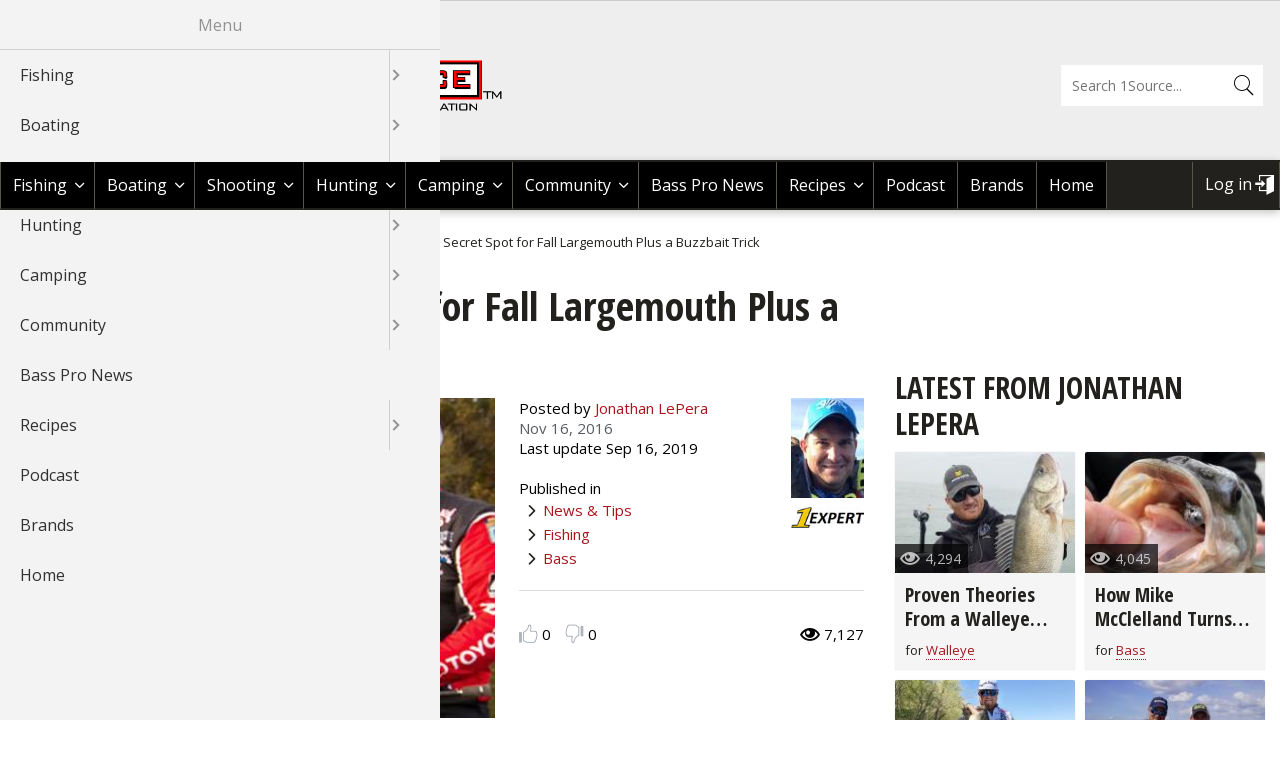

--- FILE ---
content_type: application/javascript
request_url: https://1source.basspro.com/SkxczPYxYL/_3mm0DxT/rj/E5GaXpp2wXXz6Nuki7/BxRDUWU/DGJ-Lid/yFVUB
body_size: 173858
content:
(function(){if(typeof Array.prototype.entries!=='function'){Object.defineProperty(Array.prototype,'entries',{value:function(){var index=0;const array=this;return {next:function(){if(index<array.length){return {value:[index,array[index++]],done:false};}else{return {done:true};}},[Symbol.iterator]:function(){return this;}};},writable:true,configurable:true});}}());(function(){dE();c71();WT1();var kh=function(){return bv.apply(this,[jR,arguments]);};var zK=function(gH,L7){return gH>>>L7|gH<<32-L7;};var sY=function z0(zH,nX){'use strict';var HH=z0;switch(zH){case vR:{var tt=nX[FJ];var jt;jH.push(dG);return jt=BP(BP(tt[sK()[TY(dv)](CH,qX,d5,NX)]))&&BP(BP(tt[sK()[TY(dv)](CH,qX,Zz,CH)][sK()[TY(Mh)].call(null,B5,IV,wX,BP(BP(NY)))]))&&tt[TG(typeof sK()[TY(tX)],'undefined')?sK()[TY(NY)](wM,DM,H5,d5):sK()[TY(dv)].apply(null,[CH,qX,Sh,BP(BP(xt))])][sK()[TY(Mh)](B5,IV,BP(BP(xt)),wv)][AX[NY]]&&TG(tt[sK()[TY(dv)].call(null,CH,qX,wV,sV)][sK()[TY(Mh)].call(null,B5,IV,Dm,KY)][xt][NP()[Pz(rV)].call(null,zt,fM)](),H7()[KM(H5)](Eh,ZK))?ZT()[XM(F0)](gD,vT):sK()[TY(DH)](kv,cm,wV,ht),jH.pop(),jt;}break;case MO:{jH.push(p0);var D5=BP(BP(FJ));try{var LG=jH.length;var zX=BP(BP(FJ));if(Q[gv(typeof sK()[TY(gG)],'undefined')?sK()[TY(OM)].call(null,DK,rc,BP([]),vH):sK()[TY(NY)](F5,mh,H5,fM)][WD()[Qv(WH)](F7,WK,OM,Uh)]){Q[sK()[TY(OM)](DK,rc,BP(NY),rK)][WD()[Qv(WH)](F7,YM,OM,Uh)][f0()[ph(wV)].call(null,Ah,d0,Ub,BP([]))](gv(typeof sK()[TY(gG)],dD('',[][[]]))?sK()[TY(ZK)](Ht,Xm,bt,sv):sK()[TY(NY)].call(null,Am,HY,dG,Xt),NP()[Pz(Fv)].call(null,IG,rK));Q[sK()[TY(OM)](DK,rc,Kt,BP(BP({})))][TG(typeof WD()[Qv(Zz)],dD(f0()[ph(DH)].call(null,F0,Gv,JP,KH),[][[]]))?WD()[Qv(fM)](lP,jD,nV,fM):WD()[Qv(WH)].call(null,F7,Sh,OM,Uh)][gv(typeof sK()[TY(YM)],'undefined')?sK()[TY(jv)](fM,DG,Dm,BP(BP(NY))):sK()[TY(NY)](Mh,W7,Dh,sV)](sK()[TY(ZK)](Ht,Xm,BP(BP({})),IK));D5=BP(BP(N2));}}catch(pt){jH.splice(TK(LG,NY),Infinity,p0);}var Om;return jH.pop(),Om=D5,Om;}break;case qN:{var VV=nX[FJ];jH.push(xT);try{var Uv=jH.length;var wK=BP({});if(TG(VV[sK()[TY(dv)](CH,tH,DH,BP(NY))][gv(typeof NP()[Pz(LV)],dD([],[][[]]))?NP()[Pz(UK)](BM,PV):NP()[Pz(fM)](rD,IT)],undefined)){var vP;return vP=Dv()[UG(tX)](qD,CM,fM,Kt,QY),jH.pop(),vP;}if(TG(VV[sK()[TY(dv)](CH,tH,CM,Kt)][NP()[Pz(UK)](BM,PV)],BP(N2))){var Nt;return Nt=TG(typeof sK()[TY(pH)],'undefined')?sK()[TY(NY)].apply(null,[mm,FV,bY,CH]):sK()[TY(DH)](kv,kY,BP(BP(xt)),tX),jH.pop(),Nt;}var cP;return cP=ZT()[XM(F0)](lX,vT),jH.pop(),cP;}catch(D7){jH.splice(TK(Uv,NY),Infinity,xT);var zY;return zY=gv(typeof Dv()[UG(P5)],dD([],[][[]]))?Dv()[UG(pH)].apply(null,[qD,pH,LP,sV,QY]):Dv()[UG(F0)](mM,BP({}),b7,DH,fM),jH.pop(),zY;}jH.pop();}break;case xO:{var WM=nX[FJ];var jG=nX[N2];jH.push(gY);if(X5(typeof Q[H7()[KM(P5)](YP,tZ)][sK()[TY(wV)](d0,N,wX,WH)],TG(typeof H7()[KM(HK)],dD('',[][[]]))?H7()[KM(HK)](G0,qP):H7()[KM(WK)](VM,K3))){Q[H7()[KM(P5)](YP,tZ)][gv(typeof sK()[TY(Eh)],dD([],[][[]]))?sK()[TY(wV)](d0,N,BP(BP([])),jv):sK()[TY(NY)](fV,ZM,sM,dv)]=f0()[ph(DH)].apply(null,[sv,Gv,r5,Ct])[sK()[TY(Ah)].call(null,xh,p3,dV,NX)](WM,gv(typeof H7()[KM(UK)],dD('',[][[]]))?H7()[KM(Dm)](KH,j1):H7()[KM(HK)](RP,DT))[sK()[TY(Ah)].apply(null,[xh,p3,jv,BP(BP(xt))])](jG,ZT()[XM(Vz)].call(null,P8,MP));}jH.pop();}break;case TL:{jH.push(Mz);var qK=Dv()[UG(tX)](qD,BP([]),fM,GT,D0);try{var zG=jH.length;var VY=BP([]);if(Q[sK()[TY(dv)](CH,f5,FP,S0)]&&Q[sK()[TY(dv)](CH,f5,cY,NX)][TG(typeof sK()[TY(CM)],dD([],[][[]]))?sK()[TY(NY)](nH,hX,UK,BP(BP(NY))):sK()[TY(gt)].apply(null,[zt,DV,Xt,wv])]&&Q[sK()[TY(dv)](CH,f5,Sh,bY)][sK()[TY(gt)](zt,DV,Dm,rt)][n0()[UX(vH)].apply(null,[Rh,HK,LM,Eh,PP])]){var UP=Q[sK()[TY(dv)](CH,f5,P5,F0)][TG(typeof sK()[TY(Zz)],dD([],[][[]]))?sK()[TY(NY)](zW,qW,Vz,xt):sK()[TY(gt)].apply(null,[zt,DV,rC,rV])][n0()[UX(vH)](Xt,HK,LM,jD,PP)][NP()[Pz(rV)].apply(null,[EB,fM])]();var Pg;return jH.pop(),Pg=UP,Pg;}else{var AS;return jH.pop(),AS=qK,AS;}}catch(PU){jH.splice(TK(zG,NY),Infinity,Mz);var Qj;return jH.pop(),Qj=qK,Qj;}jH.pop();}break;case hN:{var ws=nX[FJ];var AU=nX[N2];jH.push(Sr);if(BP(hq(ws,AU))){throw new (Q[H7()[KM(OM)].call(null,Cj,Nv)])(gv(typeof ZT()[XM(Xl)],dD('',[][[]]))?ZT()[XM(H5)].apply(null,[Qt,VU]):ZT()[XM(Hd)](Qx,pk));}jH.pop();}break;case D:{jH.push(Ps);var W4=ZT()[XM(KY)](Xv,Dq);var EW=f0()[ph(H5)].apply(null,[NY,rC,GX,Am]);for(var XB=xt;Ck(XB,bU);XB++)W4+=EW[NP()[Pz(DH)].call(null,LS,NY)](Q[gv(typeof ZT()[XM(WK)],dD([],[][[]]))?ZT()[XM(Xt)](pr,wl):ZT()[XM(Hd)].apply(null,[ll,GI])][NP()[Pz(VB)].apply(null,[ZM,CS])](HU(Q[ZT()[XM(Xt)].call(null,pr,wl)][TG(typeof WD()[Qv(rs)],dD([],[][[]]))?WD()[Qv(fM)](xk,Zz,KW,Yx):WD()[Qv(B5)](G0,VB,P5,Wp)](),EW[H7()[KM(xt)](NX,Ej)])));var sU;return jH.pop(),sU=W4,sU;}break;case sF:{jH.push(nd);var ZU=Q[H7()[KM(DH)].apply(null,[sM,Wh])][gv(typeof NP()[Pz(ZK)],dD([],[][[]]))?NP()[Pz(rU)](qz,W7):NP()[Pz(fM)].call(null,qp,kk)]?Q[gv(typeof H7()[KM(Rh)],dD('',[][[]]))?H7()[KM(DH)].call(null,sM,Wh):H7()[KM(HK)](Vl,MU)][gv(typeof NP()[Pz(kv)],'undefined')?NP()[Pz(dq)].call(null,AP,Cx):NP()[Pz(fM)](Qw,qm)](Q[H7()[KM(DH)].apply(null,[sM,Wh])][TG(typeof NP()[Pz(WU)],dD([],[][[]]))?NP()[Pz(fM)](p4,rt):NP()[Pz(rU)](qz,W7)](Q[sK()[TY(dv)].call(null,CH,ZG,Ln,BP(BP(NY)))]))[ZT()[XM(KH)].call(null,OT,F0)](sK()[TY(KW)](wX,b5,BP(BP([])),BP(xt))):TG(typeof f0()[ph(fW)],dD([],[][[]]))?f0()[ph(sS)].apply(null,[BP({}),Es,RS,rK]):f0()[ph(DH)](Fn,Gv,KX,FP);var wp;return jH.pop(),wp=ZU,wp;}break;case hJ:{var AB=nX[FJ];var xW=nX[N2];jH.push(xU);var zs=xW[NP()[Pz(bt)].call(null,UV,r4)];var fm=xW[ZT()[XM(tk)].call(null,zh,Fn)];var pI=xW[TG(typeof sK()[TY(gG)],dD([],[][[]]))?sK()[TY(NY)](Ox,X4,S0,Cp):sK()[TY(wX)].call(null,gq,Tz,pH,gG)];var pU=xW[sK()[TY(tk)](rD,Xx,NX,Xt)];var km=xW[TG(typeof sK()[TY(Cp)],dD('',[][[]]))?sK()[TY(NY)](FP,bx,BP(BP(xt)),rK):sK()[TY(d5)](HK,AK,fM,TS)];var JS=xW[TG(typeof Dv()[UG(OM)],dD(f0()[ph(DH)](Fn,Gv,Xs,WK),[][[]]))?Dv()[UG(F0)](LI,Xl,mr,PW,Px):Dv()[UG(Zz)].apply(null,[Xt,LI,Fd,WK,Jl])];var Hp=xW[sK()[TY(Vz)](GB,R7,wv,B5)];var kl=xW[gv(typeof sK()[TY(dG)],dD([],[][[]]))?sK()[TY(bt)].call(null,Er,Np,IK,WH):sK()[TY(NY)].apply(null,[rk,qS,Ah,wX])];var cW;return cW=f0()[ph(DH)].call(null,BP([]),Gv,Xs,rC)[sK()[TY(Ah)].call(null,xh,cD,vH,ZK)](AB)[gv(typeof sK()[TY(WU)],dD('',[][[]]))?sK()[TY(Ah)](xh,cD,BP(BP(xt)),H5):sK()[TY(NY)].apply(null,[II,J4,GT,qD])](zs,gv(typeof sK()[TY(xt)],'undefined')?sK()[TY(KW)].call(null,wX,Yd,rt,Eh):sK()[TY(NY)](fp,xk,rt,FP))[sK()[TY(Ah)].apply(null,[xh,cD,rC,Xl])](fm,gv(typeof sK()[TY(U4)],'undefined')?sK()[TY(KW)].call(null,wX,Yd,U4,dG):sK()[TY(NY)].apply(null,[v4,jp,tk,BP(xt)]))[gv(typeof sK()[TY(NY)],dD('',[][[]]))?sK()[TY(Ah)](xh,cD,OM,UK):sK()[TY(NY)](lB,jn,BP(NY),FP)](pI,gv(typeof sK()[TY(Xt)],'undefined')?sK()[TY(KW)](wX,Yd,GT,YM):sK()[TY(NY)].apply(null,[rD,qx,jv,Dh]))[sK()[TY(Ah)](xh,cD,vT,TS)](pU,sK()[TY(KW)](wX,Yd,gt,BP(xt)))[sK()[TY(Ah)].apply(null,[xh,cD,UK,dG])](km,gv(typeof sK()[TY(Hs)],dD('',[][[]]))?sK()[TY(KW)](wX,Yd,CM,TS):sK()[TY(NY)].apply(null,[Ld,mw,Kt,BP(xt)]))[sK()[TY(Ah)].apply(null,[xh,cD,vH,H5])](JS,sK()[TY(KW)].call(null,wX,Yd,Yg,Nr))[sK()[TY(Ah)].call(null,xh,cD,fM,Xl)](Hp,sK()[TY(KW)](wX,Yd,jD,Kp))[sK()[TY(Ah)](xh,cD,md,rK)](kl,n0()[UX(Hd)].call(null,Ln,NY,Pk,pH,xq)),jH.pop(),cW;}break;case K1:{jH.push(fg);try{var CW=jH.length;var HI=BP([]);var Wl=dD(Q[f0()[ph(rV)].call(null,BP(BP({})),Nn,ES,Gv)](Q[sK()[TY(OM)](DK,Td,U4,Ig)][n0()[UX(wv)](S0,Xt,xt,YM,fB)]),IW(Q[f0()[ph(rV)](WK,Nn,ES,BP({}))](Q[sK()[TY(OM)](DK,Td,BP(BP({})),Mh)][TG(typeof NP()[Pz(rC)],dD([],[][[]]))?NP()[Pz(fM)].apply(null,[OW,Ag]):NP()[Pz(Xl)].apply(null,[Qr,GB])]),NY));Wl+=dD(IW(Q[gv(typeof f0()[ph(DH)],'undefined')?f0()[ph(rV)](BP(BP({})),Nn,ES,PW):f0()[ph(sS)](Gv,S0,Dx,FP)](Q[sK()[TY(OM)](DK,Td,WK,qD)][ZT()[XM(sV)].call(null,Tt,TS)]),qD),IW(Q[f0()[ph(rV)](Fv,Nn,ES,Yg)](Q[gv(typeof sK()[TY(CH)],dD('',[][[]]))?sK()[TY(OM)](DK,Td,Fv,BP(BP(xt))):sK()[TY(NY)].apply(null,[Mz,NI,qD,r4])][f0()[ph(dq)].call(null,bY,sn,Pq,VU)]),HK));Wl+=dD(IW(Q[f0()[ph(rV)].call(null,TS,Nn,ES,wX)](Q[gv(typeof sK()[TY(tX)],'undefined')?sK()[TY(OM)](DK,Td,Ct,KW):sK()[TY(NY)](Ln,XI,d5,Nr)][n0()[UX(Kp)].apply(null,[Hs,P5,Ln,VB,tn])]),F0),IW(Q[f0()[ph(rV)](Nr,Nn,ES,ZK)](Q[sK()[TY(OM)](DK,Td,gt,Dm)][ZT()[XM(Hs)](zk,NW)]),fM));Wl+=dD(IW(Q[TG(typeof f0()[ph(DH)],dD([],[][[]]))?f0()[ph(sS)].apply(null,[Rh,lS,qg,sV]):f0()[ph(rV)].call(null,Xl,Nn,ES,sS)](Q[gv(typeof sK()[TY(NY)],dD('',[][[]]))?sK()[TY(OM)].call(null,DK,Td,wv,BP(BP({}))):sK()[TY(NY)](Vw,lk,Cp,Zz)][TG(typeof H7()[KM(pH)],dD([],[][[]]))?H7()[KM(HK)](tq,QU):H7()[KM(dv)].apply(null,[Iw,Tx])]),P5),IW(Q[f0()[ph(rV)].call(null,WU,Nn,ES,TS)](Q[sK()[TY(OM)].apply(null,[DK,Td,Dm,KW])][gv(typeof sK()[TY(NY)],dD('',[][[]]))?sK()[TY(r4)](Dm,Un,YM,Mh):sK()[TY(NY)](pS,Gn,YM,IK)]),DH));Wl+=dD(IW(Q[f0()[ph(rV)].call(null,rs,Nn,ES,BP({}))](Q[sK()[TY(OM)](DK,Td,dV,Yg)][sK()[TY(sV)](gt,xS,PW,Hd)]),WK),IW(Q[f0()[ph(rV)](jv,Nn,ES,Eh)](Q[sK()[TY(OM)].call(null,DK,Td,BP(BP({})),WH)][gv(typeof f0()[ph(rV)],'undefined')?f0()[ph(IK)].apply(null,[dv,Fv,WV,BP(xt)]):f0()[ph(sS)](LV,NY,mS,DH)]),Hd));Wl+=dD(IW(Q[f0()[ph(rV)](wX,Nn,ES,rU)](Q[sK()[TY(OM)].apply(null,[DK,Td,wv,Fn])][sK()[TY(Hs)].apply(null,[hW,rp,rU,bt])]),sS),IW(Q[f0()[ph(rV)](BP(BP(xt)),Nn,ES,gG)](Q[sK()[TY(OM)].call(null,DK,Td,wl,dv)][sK()[TY(CH)](Cx,Tp,cY,sM)]),Xt));Wl+=dD(IW(Q[f0()[ph(rV)](PV,Nn,ES,gt)](Q[sK()[TY(OM)](DK,Td,Ah,Am)][H7()[KM(YM)](Kr,Cx)]),OM),IW(Q[f0()[ph(rV)](wV,Nn,ES,LI)](Q[sK()[TY(OM)](DK,Td,Rh,Sh)][f0()[ph(U4)](wX,rK,OU,YM)]),Dm));Wl+=dD(IW(Q[f0()[ph(rV)].call(null,qD,Nn,ES,KH)](Q[sK()[TY(OM)].apply(null,[DK,Td,Ht,BP({})])][n0()[UX(Ig)].apply(null,[rU,Xt,rV,Am,fB])]),dG),IW(Q[f0()[ph(rV)](BP(BP(NY)),Nn,ES,S0)](Q[sK()[TY(OM)](DK,Td,Ct,Cp)][ZT()[XM(CH)](dI,Kg)]),B5));Wl+=dD(IW(Q[f0()[ph(rV)](BP([]),Nn,ES,BP([]))](Q[gv(typeof sK()[TY(sM)],'undefined')?sK()[TY(OM)](DK,Td,Dm,gt):sK()[TY(NY)](WU,PV,Dh,CM)][f0()[ph(Eh)](BP(BP([])),U4,bl,BP([]))]),rs),IW(Q[f0()[ph(rV)](VB,Nn,ES,pH)](Q[sK()[TY(OM)](DK,Td,KY,sv)][Dv()[UG(Ah)].call(null,sv,pH,HY,tX,fB)]),gG));Wl+=dD(IW(Q[f0()[ph(rV)].apply(null,[sv,Nn,ES,bt])](Q[sK()[TY(OM)](DK,Td,Fn,r4)][ZT()[XM(Fn)](tW,DH)]),AX[Ah]),IW(Q[f0()[ph(rV)](Gq,Nn,ES,Am)](Q[sK()[TY(OM)](DK,Td,cY,ZK)][WD()[Qv(KH)](fB,vT,KH,ng)]),AX[rt]));Wl+=dD(IW(Q[f0()[ph(rV)](Eh,Nn,ES,bY)](Q[sK()[TY(OM)](DK,Td,sM,Ig)][sK()[TY(Fn)](rC,RY,P5,Gq)]),KH),IW(Q[TG(typeof f0()[ph(B5)],dD('',[][[]]))?f0()[ph(sS)](Yg,vp,cB,rU):f0()[ph(rV)](PW,Nn,ES,GT)](Q[sK()[TY(OM)].call(null,DK,Td,r4,Ln)][H7()[KM(VB)].call(null,Um,qq)]),Ah));Wl+=dD(IW(Q[f0()[ph(rV)](Cp,Nn,ES,BP(NY))](Q[sK()[TY(OM)].call(null,DK,Td,fW,Am)][WD()[Qv(Ah)](fB,Xt,Ig,BU)]),rt),IW(Q[f0()[ph(rV)](ZK,Nn,ES,Eh)](Q[sK()[TY(OM)].apply(null,[DK,Td,BP(NY),BP(BP({}))])][gv(typeof NP()[Pz(OM)],dD([],[][[]]))?NP()[Pz(Vz)].apply(null,[br,GT]):NP()[Pz(fM)](Zg,CB)]),tX));Wl+=dD(IW(Q[f0()[ph(rV)](BP(BP(NY)),Nn,ES,BP(BP(xt)))](Q[sK()[TY(OM)].apply(null,[DK,Td,dv,VB])][ZT()[XM(wV)].apply(null,[kp,Sh])]),pH),IW(Q[f0()[ph(rV)].call(null,dV,Nn,ES,Zz)](Q[TG(typeof sK()[TY(Ct)],'undefined')?sK()[TY(NY)](Rn,rD,VU,BP(BP(xt))):sK()[TY(OM)](DK,Td,wl,BP(BP(NY)))][ZT()[XM(Yg)](EP,UK)]),wv));Wl+=dD(IW(Q[f0()[ph(rV)](Mh,Nn,ES,BP(BP([])))](Q[sK()[TY(OM)](DK,Td,BP([]),wV)][Dv()[UG(rt)](Dm,BP(BP(xt)),hB,vT,DU)]),Kp),IW(Q[gv(typeof f0()[ph(WU)],'undefined')?f0()[ph(rV)](Hd,Nn,ES,PW):f0()[ph(sS)](jD,bW,wB,HK)](Q[TG(typeof sK()[TY(sM)],dD([],[][[]]))?sK()[TY(NY)](PP,L4,Ah,Xt):sK()[TY(OM)].apply(null,[DK,Td,rC,BP(xt)])][n0()[UX(Zz)](wl,dG,BW,dG,DU)]),AX[tX]));Wl+=dD(IW(Q[f0()[ph(rV)].apply(null,[jD,Nn,ES,GT])](Q[sK()[TY(OM)](DK,Td,FP,Gq)][f0()[ph(Ht)](BP({}),vU,Gl,Gv)]),Zz),IW(Q[f0()[ph(rV)].call(null,rC,Nn,ES,Ig)](Q[sK()[TY(OM)](DK,Td,PW,BP(xt))][TG(typeof ZT()[XM(Am)],'undefined')?ZT()[XM(Hd)](cB,YW):ZT()[XM(LV)](ZI,hW)]),AX[pH]));Wl+=dD(IW(Q[f0()[ph(rV)](Nr,Nn,ES,Mh)](Q[sK()[TY(OM)](DK,Td,BP(BP({})),BP({}))][f0()[ph(LI)](bY,S0,gU,Dh)]),Gv),IW(Q[gv(typeof f0()[ph(dv)],dD('',[][[]]))?f0()[ph(rV)](Dh,Nn,ES,Hs):f0()[ph(sS)](BP(NY),Ud,Vg,NX)](Q[sK()[TY(OM)].call(null,DK,Td,IK,WH)][NP()[Pz(H5)](bw,hr)]),Ct));Wl+=dD(dD(IW(Q[gv(typeof f0()[ph(sn)],dD('',[][[]]))?f0()[ph(rV)].call(null,CH,Nn,ES,sV):f0()[ph(sS)].apply(null,[sn,wg,gw,FP])](Q[H7()[KM(P5)](YP,fp)][NP()[Pz(GT)].apply(null,[nM,IK])]),WU),IW(Q[f0()[ph(rV)](Xt,Nn,ES,IK)](Q[sK()[TY(OM)].apply(null,[DK,Td,Fv,CM])][gv(typeof ZT()[XM(Dm)],dD([],[][[]]))?ZT()[XM(Xl)](Rg,vg):ZT()[XM(Hd)](WW,sl)]),AX[wv])),IW(Q[TG(typeof f0()[ph(KW)],'undefined')?f0()[ph(sS)](Ig,nl,OB,dG):f0()[ph(rV)](md,Nn,ES,BP(BP(xt)))](Q[sK()[TY(OM)](DK,Td,U4,BP(BP(NY)))][WD()[Qv(rt)](P4,Eh,HK,Hq)]),sM));var m4;return m4=Wl[NP()[Pz(rV)](pq,fM)](),jH.pop(),m4;}catch(cq){jH.splice(TK(CW,NY),Infinity,fg);var bq;return bq=sK()[TY(DH)].call(null,kv,gY,fW,Cp),jH.pop(),bq;}jH.pop();}break;case jF:{var Ok=nX[FJ];jH.push(Wp);var q4=Ok[sK()[TY(dv)](CH,Nq,KY,FP)][TG(typeof H7()[KM(VB)],dD('',[][[]]))?H7()[KM(HK)](rp,II):H7()[KM(Vz)].apply(null,[CS,fI])];if(q4){var sB=q4[NP()[Pz(rV)](lB,fM)]();var Vp;return jH.pop(),Vp=sB,Vp;}else{var Xj;return Xj=TG(typeof Dv()[UG(Xt)],'undefined')?Dv()[UG(F0)].apply(null,[U4,xt,Fw,Fv,Os]):Dv()[UG(tX)](qD,BP([]),fM,HK,Ed),jH.pop(),Xj;}jH.pop();}break;case l3:{var Is=nX[FJ];jH.push(bU);if(gv(typeof Q[ZT()[XM(OM)](US,Dh)],H7()[KM(WK)](VM,Xp))&&X5(Is[Q[ZT()[XM(OM)].apply(null,[US,Dh])][H7()[KM(wv)](DB,Q0)]],null)||X5(Is[H7()[KM(Kp)](md,dx)],null)){var Pr;return Pr=Q[NP()[Pz(OM)].call(null,b7,OM)][NP()[Pz(CM)](xH,Ep)](Is),jH.pop(),Pr;}jH.pop();}break;case wJ:{jH.push(sr);var SS=Dv()[UG(tX)](qD,Xl,fM,VB,EI);try{var rS=jH.length;var CI=BP([]);if(Q[sK()[TY(dv)].apply(null,[CH,qB,CM,PW])][sK()[TY(Mh)].apply(null,[B5,gM,sn,BP({})])]&&Q[sK()[TY(dv)].apply(null,[CH,qB,Gv,BP(NY)])][sK()[TY(Mh)](B5,gM,sM,IK)][AX[NY]]&&Q[sK()[TY(dv)](CH,qB,jD,NY)][sK()[TY(Mh)](B5,gM,Ht,BP(BP([])))][xt][AX[NY]]&&Q[TG(typeof sK()[TY(fM)],dD('',[][[]]))?sK()[TY(NY)](Vd,nn,U4,dv):sK()[TY(dv)](CH,qB,r4,wv)][sK()[TY(Mh)](B5,gM,Gq,d5)][AX[NY]][xt][Dv()[UG(vH)].apply(null,[Dm,Ht,Yp,Yg,Ar])]){var Zr=TG(Q[gv(typeof sK()[TY(U4)],dD('',[][[]]))?sK()[TY(dv)](CH,qB,vT,rK):sK()[TY(NY)](Bg,Fr,BP({}),BP(BP([])))][gv(typeof sK()[TY(wv)],dD([],[][[]]))?sK()[TY(Mh)].apply(null,[B5,gM,sv,wV]):sK()[TY(NY)].call(null,Um,QI,CH,Xl)][xt][xt][Dv()[UG(vH)].apply(null,[Dm,KY,Yp,VU,Ar])],Q[TG(typeof sK()[TY(WH)],dD('',[][[]]))?sK()[TY(NY)](Gl,mS,bt,KY):sK()[TY(dv)].apply(null,[CH,qB,gG,gt])][TG(typeof sK()[TY(Ah)],'undefined')?sK()[TY(NY)](Bx,OU,gt,rC):sK()[TY(Mh)](B5,gM,Dm,sn)][xt]);var IS=Zr?ZT()[XM(F0)](YW,vT):sK()[TY(DH)].apply(null,[kv,DX,jv,r4]);var Lg;return jH.pop(),Lg=IS,Lg;}else{var KS;return jH.pop(),KS=SS,KS;}}catch(cl){jH.splice(TK(rS,NY),Infinity,sr);var Cg;return jH.pop(),Cg=SS,Cg;}jH.pop();}break;case fE:{var jB=nX[FJ];var lr=nX[N2];jH.push(Nj);if(nq(lr,null)||ww(lr,jB[H7()[KM(xt)](NX,gS)]))lr=jB[H7()[KM(xt)].call(null,NX,gS)];for(var Ts=xt,jw=new (Q[TG(typeof NP()[Pz(dq)],'undefined')?NP()[Pz(fM)](H4,dq):NP()[Pz(OM)].call(null,fU,OM)])(lr);Ck(Ts,lr);Ts++)jw[Ts]=jB[Ts];var zU;return jH.pop(),zU=jw,zU;}break;case cb:{var Dd=nX[FJ];jH.push(Ld);var tr=f0()[ph(DH)].call(null,BP(BP(xt)),Gv,QU,wX);var WI=gv(typeof f0()[ph(P5)],dD('',[][[]]))?f0()[ph(DH)].apply(null,[wX,Gv,QU,tk]):f0()[ph(sS)](BP([]),Ws,Wq,Fn);var zp=sK()[TY(rU)].apply(null,[Xl,jk,LV,sM]);var vr=[];try{var TU=jH.length;var vk=BP([]);try{tr=Dd[TG(typeof Dv()[UG(sM)],dD(f0()[ph(DH)].call(null,wl,Gv,QU,BP({})),[][[]]))?Dv()[UG(F0)].apply(null,[wS,GT,GU,Hd,Qq]):Dv()[UG(W7)](P5,BP(BP([])),bt,rV,Sg)];}catch(g4){jH.splice(TK(TU,NY),Infinity,Ld);if(g4[gv(typeof sK()[TY(F0)],dD([],[][[]]))?sK()[TY(gG)](WH,Ls,Xt,BP([])):sK()[TY(NY)](JI,Zs,BP({}),jD)][f0()[ph(Sh)].call(null,YM,DK,BX,BP(BP(xt)))](zp)){tr=gv(typeof ZT()[XM(WH)],dD('',[][[]]))?ZT()[XM(Kg)].apply(null,[Ew,SU]):ZT()[XM(Hd)](lI,OI);}}var Mk=Q[ZT()[XM(Xt)].call(null,cp,wl)][NP()[Pz(VB)](px,CS)](HU(Q[ZT()[XM(Xt)](cp,wl)][WD()[Qv(B5)](Ix,Dm,P5,Wp)](),zn))[NP()[Pz(rV)](BB,fM)]();Dd[Dv()[UG(W7)](P5,BP(NY),bt,dV,Sg)]=Mk;WI=gv(Dd[Dv()[UG(W7)].call(null,P5,Yg,bt,rK,Sg)],Mk);vr=[js(LL,[NP()[Pz(gG)](Nh,Zz),tr]),js(LL,[ZT()[XM(qD)](lY,Yg),Nk(WI,NY)[NP()[Pz(rV)](BB,fM)]()])];var VW;return jH.pop(),VW=vr,VW;}catch(nI){jH.splice(TK(TU,NY),Infinity,Ld);vr=[js(LL,[NP()[Pz(gG)](Nh,Zz),tr]),js(LL,[ZT()[XM(qD)].call(null,lY,Yg),WI])];}var sx;return jH.pop(),sx=vr,sx;}break;case O3:{var Ur;jH.push(Kk);return Ur=BP(BP(Q[sK()[TY(OM)].apply(null,[DK,BX,KY,wl])][TG(typeof H7()[KM(xt)],dD('',[][[]]))?H7()[KM(HK)](H4,Sx):H7()[KM(LI)].call(null,dG,Th)])),jH.pop(),Ur;}break;case FJ:{var Ns=nX[FJ];jH.push(bx);var Tj=Dv()[UG(tX)].call(null,qD,BP(BP(NY)),fM,Hd,GW);try{var cn=jH.length;var Ax=BP({});if(Ns[sK()[TY(dv)].call(null,CH,lg,KY,WU)][H7()[KM(Yg)](Xl,S4)]){var Cr=Ns[sK()[TY(dv)](CH,lg,vT,CH)][H7()[KM(Yg)].apply(null,[Xl,S4])][NP()[Pz(rV)](xq,fM)]();var Gs;return jH.pop(),Gs=Cr,Gs;}else{var bn;return jH.pop(),bn=Tj,bn;}}catch(Kl){jH.splice(TK(cn,NY),Infinity,bx);var ls;return jH.pop(),ls=Tj,ls;}jH.pop();}break;case fR:{jH.push(fs);try{var bk=jH.length;var sg=BP(BP(FJ));var rw;return rw=BP(BP(Q[sK()[TY(OM)](DK,dM,PW,Xl)][WD()[Qv(WH)].apply(null,[VS,PW,OM,Uh])])),jH.pop(),rw;}catch(TI){jH.splice(TK(bk,NY),Infinity,fs);var Tr;return jH.pop(),Tr=BP(BP(FJ)),Tr;}jH.pop();}break;case IE:{var kB=nX[FJ];jH.push(DH);var gg=Dv()[UG(WU)].apply(null,[qD,KY,Ng,Vz,CM]);var bs=Dv()[UG(WU)].call(null,qD,CM,Ng,Rh,CM);if(kB[H7()[KM(P5)](YP,wg)]){var Js=kB[H7()[KM(P5)](YP,wg)][ZT()[XM(TS)](IT,jS)](gv(typeof H7()[KM(F0)],dD([],[][[]]))?H7()[KM(LV)].apply(null,[rD,pq]):H7()[KM(HK)](cB,HS));var ms=Js[TG(typeof f0()[ph(FP)],'undefined')?f0()[ph(sS)].call(null,IK,lB,VI,rC):f0()[ph(GT)].apply(null,[dq,Zz,Gp,Hd])](sK()[TY(PW)](mp,Kk,F0,BP(NY)));if(ms){var wd=ms[NP()[Pz(ZK)].call(null,qq,J4)](f0()[ph(UK)].call(null,GT,fW,Fg,BP([])));if(wd){gg=ms[f0()[ph(vT)].call(null,sS,wV,Tg,Fn)](wd[NP()[Pz(PW)](wq,Kt)]);bs=ms[f0()[ph(vT)].apply(null,[wv,wV,Tg,BP(NY)])](wd[gv(typeof H7()[KM(Gv)],dD([],[][[]]))?H7()[KM(Xl)].apply(null,[hB,sW]):H7()[KM(HK)](GS,HB)]);}}}var Xd;return Xd=js(LL,[sK()[TY(KY)].call(null,LP,px,Eh,Am),gg,TG(typeof ZT()[XM(fW)],'undefined')?ZT()[XM(Hd)].apply(null,[RW,A4]):ZT()[XM(Dh)].call(null,sW,Dj),bs]),jH.pop(),Xd;}break;case U:{jH.push(D0);throw new (Q[H7()[KM(OM)](Cj,Jt)])(H7()[KM(GT)](Vz,YK));}break;case G3:{var MW=nX[FJ];jH.push(C4);var fr=Dv()[UG(tX)](qD,Ct,fM,Sh,sT);var xd=gv(typeof Dv()[UG(rs)],'undefined')?Dv()[UG(tX)](qD,sn,fM,sv,sT):Dv()[UG(F0)](Pw,UK,SW,Zz,Kk);var Hg=new (Q[NP()[Pz(Eh)].apply(null,[d7,Vd])])(new (Q[NP()[Pz(Eh)](d7,Vd)])(ZT()[XM(qr)](I7,sS)));try{var Rw=jH.length;var pm=BP({});if(BP(BP(Q[sK()[TY(OM)].apply(null,[DK,f7,BP([]),rs])][TG(typeof H7()[KM(cY)],dD([],[][[]]))?H7()[KM(HK)].apply(null,[hj,TB]):H7()[KM(DH)].apply(null,[sM,xK])]))&&BP(BP(Q[sK()[TY(OM)](DK,f7,Am,cY)][H7()[KM(DH)].call(null,sM,xK)][gv(typeof ZT()[XM(CH)],dD([],[][[]]))?ZT()[XM(J4)](sG,JB):ZT()[XM(Hd)](qI,Ap)]))){var Mn=Q[gv(typeof H7()[KM(PW)],dD('',[][[]]))?H7()[KM(DH)].call(null,sM,xK):H7()[KM(HK)].apply(null,[sv,Ew])][ZT()[XM(J4)](sG,JB)](Q[gv(typeof Dv()[UG(DH)],dD(gv(typeof f0()[ph(qD)],'undefined')?f0()[ph(DH)](W7,Gv,K8,Gq):f0()[ph(sS)].call(null,rs,zg,Oq,BP(xt)),[][[]]))?Dv()[UG(FP)].call(null,gG,vT,md,gG,xz):Dv()[UG(F0)](wW,BP([]),hp,vT,Ig)][sK()[TY(qD)].call(null,NY,DY,dq,sV)],f0()[ph(dV)](WH,qr,KK,VB));if(Mn){fr=Hg[NP()[Pz(Fv)].call(null,cT,rK)](Mn[NP()[Pz(gG)].apply(null,[pX,Zz])][NP()[Pz(rV)].call(null,HT,fM)]());}}xd=gv(Q[sK()[TY(OM)](DK,f7,rC,P5)],MW);}catch(bj){jH.splice(TK(Rw,NY),Infinity,C4);fr=Dv()[UG(pH)](qD,Ig,LP,Kt,sT);xd=Dv()[UG(pH)](qD,ht,LP,vH,sT);}var jr=dD(fr,IW(xd,NY))[NP()[Pz(rV)].call(null,HT,fM)]();var wU;return jH.pop(),wU=jr,wU;}break;}};var Mp=function(sm){var nw=['text','search','url','email','tel','number'];sm=sm["toLowerCase"]();if(nw["indexOf"](sm)!==-1)return 0;else if(sm==='password')return 1;else return 2;};var l3,OJ,vR,U,O3,N2,FJ,NE,BZ,Pc,m8;var Ug=function cw(Q4,zS){'use strict';var En=cw;switch(Q4){case hN:{var Nd=zS[FJ];var PB=zS[N2];var hk=zS[BZ];return Nd[PB]=hk;}break;case hJ:{var XS=zS[FJ];var sp=zS[N2];var kI=zS[BZ];jH.push(PV);try{var zd=jH.length;var Dp=BP({});var hS;return hS=js(LL,[sK()[TY(Ig)].apply(null,[Gq,LS,sv,BP(BP([]))]),gv(typeof NP()[Pz(HK)],dD('',[][[]]))?NP()[Pz(Cp)](Kd,d0):NP()[Pz(fM)](bp,c4),n0()[UX(OM)](sv,HK,Hk,LV,Y4),XS.call(sp,kI)]),jH.pop(),hS;}catch(mk){jH.splice(TK(zd,NY),Infinity,PV);var YS;return YS=js(LL,[sK()[TY(Ig)](Gq,LS,BP(xt),dV),ZT()[XM(Kt)].apply(null,[mS,Bd]),gv(typeof n0()[UX(rs)],dD(f0()[ph(DH)](rt,Gv,fB,rV),[][[]]))?n0()[UX(OM)].apply(null,[BP(NY),HK,Hk,vT,Y4]):n0()[UX(qD)](BP(NY),Rk,D4,Am,Yn),mk]),jH.pop(),YS;}jH.pop();}break;case xR:{return this;}break;case qN:{var zr=zS[FJ];jH.push(lk);var YI;return YI=js(LL,[WD()[Qv(Xt)](lz,P5,DH,Sm),zr]),jH.pop(),YI;}break;case z3:{return this;}break;case G1:{return this;}break;case BZ:{jH.push(dn);var bd;return bd=ZT()[XM(rC)](Il,YM),jH.pop(),bd;}break;case NE:{var Tn=zS[FJ];jH.push(Bn);var Mx=Q[H7()[KM(DH)](sM,RK)](Tn);var vj=[];for(var xx in Mx)vj[H7()[KM(qD)](vg,TT)](xx);vj[NP()[Pz(IK)](HD,Mh)]();var kq;return kq=function Zq(){jH.push(UW);for(;vj[H7()[KM(xt)].call(null,NX,Rr)];){var Ik=vj[TG(typeof n0()[UX(Xt)],'undefined')?n0()[UX(qD)](ZK,FB,Eq,VU,F4):n0()[UX(gG)](BP(BP([])),HK,Nr,KY,lp)]();if(MB(Ik,Mx)){var Oj;return Zq[f0()[ph(WK)](LI,Er,d4,WU)]=Ik,Zq[NP()[Pz(ht)](MI,Or)]=BP(AX[gG]),jH.pop(),Oj=Zq,Oj;}}Zq[NP()[Pz(ht)](MI,Or)]=BP(xt);var nx;return jH.pop(),nx=Zq,nx;},jH.pop(),kq;}break;case H2:{jH.push(GW);this[NP()[Pz(ht)](BM,Or)]=BP(xt);var nW=this[H7()[KM(md)](WK,wh)][xt][Dv()[UG(rs)](sS,Ah,PW,cY,bg)];if(TG(ZT()[XM(Kt)].call(null,hh,Bd),nW[sK()[TY(Ig)](Gq,XH,BP({}),CM)]))throw nW[n0()[UX(OM)](fM,HK,Hk,bY,gl)];var xI;return xI=this[ZT()[XM(sn)].apply(null,[Jz,qD])],jH.pop(),xI;}break;case Pb:{var Cs=zS[FJ];jH.push(rg);var rW;return rW=Cs&&nq(NP()[Pz(tX)](XP,Uh),typeof Q[ZT()[XM(OM)].call(null,hz,Dh)])&&TG(Cs[ZT()[XM(xt)](UD,Pd)],Q[ZT()[XM(OM)].call(null,hz,Dh)])&&gv(Cs,Q[ZT()[XM(OM)](hz,Dh)][sK()[TY(qD)](NY,Gm,BP(xt),BP(BP([])))])?NP()[Pz(FP)].apply(null,[hV,Dh]):typeof Cs,jH.pop(),rW;}break;case Rc:{var hl=zS[FJ];return typeof hl;}break;case Pc:{var Uq=zS[FJ];var Vr=zS[N2];var B4=zS[BZ];jH.push(xS);Uq[Vr]=B4[f0()[ph(WK)].apply(null,[BP(BP(NY)),Er,VK,BP(BP(NY))])];jH.pop();}break;case l3:{var MS=zS[FJ];var Bw=zS[N2];var O4=zS[BZ];return MS[Bw]=O4;}break;case t8:{var Up=zS[FJ];var dg=zS[N2];var Dn=zS[BZ];jH.push(qx);try{var jW=jH.length;var xs=BP([]);var Jr;return Jr=js(LL,[sK()[TY(Ig)].call(null,Gq,Hr,NX,PV),NP()[Pz(Cp)].apply(null,[cM,d0]),gv(typeof n0()[UX(NY)],'undefined')?n0()[UX(OM)](VU,HK,Hk,Kt,PS):n0()[UX(qD)](Vz,zI,kS,fM,Yq),Up.call(dg,Dn)]),jH.pop(),Jr;}catch(El){jH.splice(TK(jW,NY),Infinity,qx);var Yw;return Yw=js(LL,[sK()[TY(Ig)](Gq,Hr,Zz,dG),ZT()[XM(Kt)](bh,Bd),n0()[UX(OM)].apply(null,[wv,HK,Hk,PV,PS]),El]),jH.pop(),Yw;}jH.pop();}break;case O3:{return this;}break;case V3:{var Md=zS[FJ];var mU;jH.push(cj);return mU=js(LL,[WD()[Qv(Xt)](CU,F0,DH,Sm),Md]),jH.pop(),mU;}break;case bb:{return this;}break;case XZ:{return this;}break;case B8:{var R4;jH.push(Wd);return R4=ZT()[XM(rC)](ld,YM),jH.pop(),R4;}break;case bA:{var gd=zS[FJ];jH.push(d5);var zx=Q[H7()[KM(DH)](sM,Ux)](gd);var Fl=[];for(var NU in zx)Fl[H7()[KM(qD)].call(null,vg,Rp)](NU);Fl[TG(typeof NP()[Pz(Ht)],'undefined')?NP()[Pz(fM)].apply(null,[wW,tS]):NP()[Pz(IK)](zB,Mh)]();var nU;return nU=function dw(){jH.push(Pd);for(;Fl[H7()[KM(xt)](NX,Xw)];){var Uw=Fl[n0()[UX(gG)].apply(null,[kv,HK,Nr,Hd,UB])]();if(MB(Uw,zx)){var Qs;return dw[f0()[ph(WK)].apply(null,[Xl,Er,Tp,wX])]=Uw,dw[NP()[Pz(ht)](Ss,Or)]=BP(NY),jH.pop(),Qs=dw,Qs;}}dw[TG(typeof NP()[Pz(xt)],dD('',[][[]]))?NP()[Pz(fM)](cm,Yn):NP()[Pz(ht)](Ss,Or)]=BP(xt);var RI;return jH.pop(),RI=dw,RI;},jH.pop(),nU;}break;case CO:{jH.push(SB);this[NP()[Pz(ht)](Pj,Or)]=BP(xt);var Wm=this[H7()[KM(md)].apply(null,[WK,EV])][xt][Dv()[UG(rs)].call(null,sS,DH,PW,dq,mn)];if(TG(ZT()[XM(Kt)](gP,Bd),Wm[sK()[TY(Ig)](Gq,Aq,Gv,dv)]))throw Wm[n0()[UX(OM)].apply(null,[NY,HK,Hk,NX,j4])];var Jp;return Jp=this[ZT()[XM(sn)](GV,qD)],jH.pop(),Jp;}break;}};var cr=function Aw(fq,Qd){'use strict';var Rs=Aw;switch(fq){case pA:{var dB=Qd[FJ];var Ak;jH.push(qw);return Ak=dB&&nq(TG(typeof NP()[Pz(rD)],'undefined')?NP()[Pz(fM)].apply(null,[Dw,Jn]):NP()[Pz(tX)].apply(null,[nh,Uh]),typeof Q[ZT()[XM(OM)](fw,Dh)])&&TG(dB[ZT()[XM(xt)].apply(null,[XH,Pd])],Q[ZT()[XM(OM)](fw,Dh)])&&gv(dB,Q[ZT()[XM(OM)](fw,Dh)][sK()[TY(qD)].apply(null,[NY,Og,KH,wv])])?NP()[Pz(FP)](vt,Dh):typeof dB,jH.pop(),Ak;}break;case Bb:{var Dl=Qd[FJ];return typeof Dl;}break;case vL:{var lW=Qd[FJ];var tB=Qd[N2];var Jq=Qd[BZ];jH.push(xU);lW[tB]=Jq[f0()[ph(WK)].call(null,WK,Er,AV,d5)];jH.pop();}break;case KJ:{var Fx=Qd[FJ];var cx=Qd[N2];var IU=Qd[BZ];return Fx[cx]=IU;}break;case L:{var mW=Qd[FJ];var mI=Qd[N2];var Lr=Qd[BZ];jH.push(rt);try{var In=jH.length;var sd=BP([]);var LW;return LW=js(LL,[sK()[TY(Ig)](Gq,qW,cY,ZK),NP()[Pz(Cp)].call(null,sl,d0),n0()[UX(OM)](BP([]),HK,Hk,WH,rx),mW.call(mI,Lr)]),jH.pop(),LW;}catch(Gx){jH.splice(TK(In,NY),Infinity,rt);var rr;return rr=js(LL,[sK()[TY(Ig)](Gq,qW,BP([]),jv),ZT()[XM(Kt)](VI,Bd),gv(typeof n0()[UX(KH)],dD(f0()[ph(DH)].call(null,BP(BP(NY)),Gv,Qk,CH),[][[]]))?n0()[UX(OM)](rV,HK,Hk,S0,rx):n0()[UX(qD)](rV,Vs,Dq,Sh,sq),Gx]),jH.pop(),rr;}jH.pop();}break;case Rc:{return this;}break;case LL:{var Jj=Qd[FJ];var Lq;jH.push(jx);return Lq=js(LL,[WD()[Qv(Xt)](z4,Ht,DH,Sm),Jj]),jH.pop(),Lq;}break;case K1:{return this;}break;case MJ:{return this;}break;case D:{var Rl;jH.push(xl);return Rl=ZT()[XM(rC)].apply(null,[Fp,YM]),jH.pop(),Rl;}break;case U8:{var vW=Qd[FJ];jH.push(vp);var Zx=Q[H7()[KM(DH)](sM,CJ)](vW);var BI=[];for(var AW in Zx)BI[H7()[KM(qD)](vg,z7)](AW);BI[NP()[Pz(IK)].call(null,gm,Mh)]();var LU;return LU=function vI(){jH.push(qn);for(;BI[TG(typeof H7()[KM(Zl)],'undefined')?H7()[KM(HK)].call(null,k4,bB):H7()[KM(xt)](NX,NV)];){var Kq=BI[TG(typeof n0()[UX(DH)],dD([],[][[]]))?n0()[UX(qD)].apply(null,[rU,Tl,Jg,rC,zw]):n0()[UX(gG)](wV,HK,Nr,B5,z7)]();if(MB(Kq,Zx)){var Vk;return vI[f0()[ph(WK)](Dh,Er,Y0,wX)]=Kq,vI[NP()[Pz(ht)](KP,Or)]=BP(NY),jH.pop(),Vk=vI,Vk;}}vI[NP()[Pz(ht)].call(null,KP,Or)]=BP(xt);var dl;return jH.pop(),dl=vI,dl;},jH.pop(),LU;}break;case U:{jH.push(Xn);this[TG(typeof NP()[Pz(tX)],'undefined')?NP()[Pz(fM)](Lx,EI):NP()[Pz(ht)].call(null,fx,Or)]=BP(AX[NY]);var hs=this[H7()[KM(md)].call(null,WK,DY)][xt][Dv()[UG(rs)].apply(null,[sS,wl,PW,WH,dd])];if(TG(ZT()[XM(Kt)](Bc,Bd),hs[sK()[TY(Ig)].call(null,Gq,SD,ht,jD)]))throw hs[n0()[UX(OM)](rt,HK,Hk,Kp,bI)];var tI;return tI=this[ZT()[XM(sn)].apply(null,[rG,qD])],jH.pop(),tI;}break;case vR:{var Wn=Qd[FJ];var Iq=Qd[N2];var Tk;var KI;var Cw;var jg;jH.push(Yr);var Bl=sK()[TY(KH)](SU,xv,wv,Nr);var DS=Wn[TG(typeof H7()[KM(OM)],dD('',[][[]]))?H7()[KM(HK)](Od,K4):H7()[KM(B5)].call(null,OM,hD)](Bl);for(jg=xt;Ck(jg,DS[H7()[KM(xt)](NX,On)]);jg++){Tk=zl(Nk(kW(Iq,WK),AX[WK]),DS[H7()[KM(xt)](NX,On)]);Iq*=AX[fM];Iq&=AX[P5];Iq+=AX[Hd];Iq&=AX[DH];KI=zl(Nk(kW(Iq,WK),AX[WK]),DS[H7()[KM(xt)](NX,On)]);Iq*=AX[fM];Iq&=AX[P5];Iq+=AX[Hd];Iq&=AX[DH];Cw=DS[Tk];DS[Tk]=DS[KI];DS[KI]=Cw;}var Zw;return Zw=DS[ZT()[XM(KH)].call(null,gm,F0)](Bl),jH.pop(),Zw;}break;case xR:{var Wx=Qd[FJ];jH.push(Tx);if(gv(typeof Wx,NP()[Pz(Ah)].call(null,RH,rU))){var UU;return UU=f0()[ph(DH)](sS,Gv,NB,Eh),jH.pop(),UU;}var Ow;return Ow=Wx[TG(typeof sK()[TY(Cp)],dD([],[][[]]))?sK()[TY(NY)](hn,mx,sS,Sh):sK()[TY(U4)](Fn,IB,Ln,OM)](new (Q[TG(typeof NP()[Pz(fM)],dD([],[][[]]))?NP()[Pz(fM)](lU,xg):NP()[Pz(Eh)].call(null,lU,Vd)])(sK()[TY(Eh)](W7,sh,F0,ht),ZT()[XM(IK)].call(null,Tq,VB)),TG(typeof H7()[KM(NY)],dD('',[][[]]))?H7()[KM(HK)](Us,Lp):H7()[KM(jD)](LV,GG))[sK()[TY(U4)].call(null,Fn,IB,rt,rU)](new (Q[NP()[Pz(Eh)](lU,Vd)])(gv(typeof n0()[UX(OM)],'undefined')?n0()[UX(KH)](r4,F0,Zs,fM,n4):n0()[UX(qD)].call(null,dq,lx,cS,ZK,Ip),TG(typeof ZT()[XM(rC)],'undefined')?ZT()[XM(Hd)](IT,Rq):ZT()[XM(IK)].apply(null,[Tq,VB])),NP()[Pz(Ht)].call(null,Bq,Eh))[sK()[TY(U4)].apply(null,[Fn,IB,B5,Vz])](new (Q[NP()[Pz(Eh)](lU,Vd)])(TG(typeof f0()[ph(rs)],'undefined')?f0()[ph(sS)].call(null,BP(BP({})),Ej,fd,GT):f0()[ph(FP)](rU,CS,Xz,BP(BP(NY))),ZT()[XM(IK)].call(null,Tq,VB)),TG(typeof f0()[ph(dq)],dD([],[][[]]))?f0()[ph(sS)](Dm,xw,gI,rU):f0()[ph(vH)](Sh,wv,SV,Nr))[sK()[TY(U4)](Fn,IB,Xl,BP(xt))](new (Q[NP()[Pz(Eh)].apply(null,[lU,Vd])])(NP()[Pz(LI)](pz,d5),ZT()[XM(IK)](Tq,VB)),gv(typeof ZT()[XM(Kp)],dD('',[][[]]))?ZT()[XM(U4)].apply(null,[bX,KY]):ZT()[XM(Hd)].apply(null,[UB,UI]))[sK()[TY(U4)].call(null,Fn,IB,Dh,Hs)](new (Q[gv(typeof NP()[Pz(rV)],dD('',[][[]]))?NP()[Pz(Eh)](lU,Vd):NP()[Pz(fM)].call(null,w4,rt)])(f0()[ph(Kt)](Vz,Ig,LK,kv),ZT()[XM(IK)].call(null,Tq,VB)),NP()[Pz(dv)].call(null,AH,WU))[sK()[TY(U4)].call(null,Fn,IB,Ln,Dm)](new (Q[NP()[Pz(Eh)](lU,Vd)])(H7()[KM(ht)](wV,Il),ZT()[XM(IK)].call(null,Tq,VB)),H7()[KM(bY)].apply(null,[sn,RM]))[gv(typeof sK()[TY(U4)],dD('',[][[]]))?sK()[TY(U4)].call(null,Fn,IB,TS,BP(NY)):sK()[TY(NY)].apply(null,[Ix,Hl,Ln,Zz])](new (Q[NP()[Pz(Eh)].call(null,lU,Vd)])(H7()[KM(rC)](Fr,mz),TG(typeof ZT()[XM(FP)],dD([],[][[]]))?ZT()[XM(Hd)].apply(null,[wm,FU]):ZT()[XM(IK)](Tq,VB)),H7()[KM(sn)].call(null,kv,GH))[TG(typeof sK()[TY(Hd)],'undefined')?sK()[TY(NY)](Iw,Sn,gG,CH):sK()[TY(U4)].apply(null,[Fn,IB,BP(BP({})),BP({})])](new (Q[NP()[Pz(Eh)](lU,Vd)])(NP()[Pz(YM)](Zk,Ht),ZT()[XM(IK)](Tq,VB)),f0()[ph(Cp)](Ct,pH,wT,Ht))[gv(typeof n0()[UX(B5)],dD([],[][[]]))?n0()[UX(WH)](PV,fM,CM,Ah,Sd):n0()[UX(qD)].apply(null,[vH,nr,OW,Vz,Rn])](xt,AX[KH]),jH.pop(),Ow;}break;case xO:{var gx=Qd[FJ];var pW=Qd[N2];jH.push(kx);var Uk;return Uk=dD(Q[ZT()[XM(Xt)](Fj,wl)][NP()[Pz(VB)].apply(null,[IG,CS])](HU(Q[ZT()[XM(Xt)](Fj,wl)][WD()[Qv(B5)].call(null,xg,HK,P5,Wp)](),dD(TK(pW,gx),AX[gG]))),gx),jH.pop(),Uk;}break;case CC:{var Ll=Qd[FJ];jH.push(b4);var zj=new (Q[sK()[TY(YM)](Kp,q5,BP(BP(xt)),WK)])();var RB=zj[ZT()[XM(VB)](Dk,CH)](Ll);var QW=f0()[ph(DH)](WH,Gv,LS,GT);RB[H7()[KM(wl)].apply(null,[LI,Wk])](function(Qn){jH.push(lp);QW+=Q[sK()[TY(WK)](Ln,q7,jv,Ah)][TG(typeof H7()[KM(OM)],'undefined')?H7()[KM(HK)](Br,rm):H7()[KM(dG)](rC,KV)](Qn);jH.pop();});var FS;return FS=Q[NP()[Pz(pH)].apply(null,[sC,sv])](QW),jH.pop(),FS;}break;case VO:{jH.push(DG);var M4;return M4=Q[NP()[Pz(VU)](QS,DH)][NP()[Pz(cY)](kw,Gv)],jH.pop(),M4;}break;case Hc:{jH.push(qP);var nk;return nk=new (Q[NP()[Pz(r4)](Yp,jv)])()[sK()[TY(VB)](Kt,Sn,TS,tX)](),jH.pop(),nk;}break;case pO:{jH.push(PV);var Bs=[ZT()[XM(Am)](mx,sn),Dv()[UG(sv)](B5,Ht,Ek,Ig,Qk),NP()[Pz(CH)](IG,Ig),H7()[KM(IK)](jD,ZS),WD()[Qv(gG)].call(null,xl,Kt,B5,DU),gv(typeof Dv()[UG(sv)],dD(gv(typeof f0()[ph(sS)],dD('',[][[]]))?f0()[ph(DH)](Fn,Gv,fB,F0):f0()[ph(sS)].call(null,Kt,fp,KB,VB),[][[]]))?Dv()[UG(WH)](Kp,sv,lm,LV,vg):Dv()[UG(F0)](pg,VB,vw,Gv,D4),gv(typeof H7()[KM(sS)],dD([],[][[]]))?H7()[KM(U4)](nV,Lw):H7()[KM(HK)](z4,lx),gv(typeof ZT()[XM(Kp)],dD([],[][[]]))?ZT()[XM(VU)](TS,jI):ZT()[XM(Hd)](Gd,Al),f0()[ph(ht)].apply(null,[BP({}),kv,Ng,KY]),f0()[ph(bY)].call(null,LV,md,vq,gt),n0()[UX(tX)].call(null,TS,rt,Rq,tk,Pd),Dv()[UG(KH)].call(null,gG,IK,NX,PV,Iw),f0()[ph(rC)].call(null,Vz,VB,Ks,BP(BP(xt))),gv(typeof ZT()[XM(Nr)],dD('',[][[]]))?ZT()[XM(Nr)](qm,Cx):ZT()[XM(Hd)].call(null,jl,DI),sK()[TY(VU)].apply(null,[nV,EU,rt,IK]),gv(typeof H7()[KM(Ah)],dD([],[][[]]))?H7()[KM(Eh)](zt,Ql):H7()[KM(HK)](Rd,dp),f0()[ph(sn)].apply(null,[WU,tp,Og,BP(BP({}))]),sK()[TY(Nr)].call(null,IK,fS,NY,sn),ZT()[XM(cY)](Bk,Ah),gv(typeof NP()[Pz(Ig)],'undefined')?NP()[Pz(Fn)](I4,rs):NP()[Pz(fM)](Fd,BS),TG(typeof NP()[Pz(FP)],dD('',[][[]]))?NP()[Pz(fM)].apply(null,[Ml,Wq]):NP()[Pz(wV)](FW,wv),gv(typeof NP()[Pz(Nr)],dD('',[][[]]))?NP()[Pz(Yg)](Rj,Am):NP()[Pz(fM)](wk,DB),n0()[UX(pH)](BP(BP({})),md,Yk,rs,nV),H7()[KM(Ht)].apply(null,[tk,ZB]),sK()[TY(cY)].apply(null,[Nr,gr,Gq,PW]),f0()[ph(Rh)](H5,Ah,Kw,bt),NP()[Pz(LV)](nA,rt)];if(nq(typeof Q[sK()[TY(dv)].apply(null,[CH,TW,wV,fW])][sK()[TY(Mh)].call(null,B5,VI,vT,BP(BP(xt)))],H7()[KM(WK)](VM,Dk))){var kr;return jH.pop(),kr=null,kr;}var Hw=Bs[H7()[KM(xt)](NX,NI)];var rl=f0()[ph(DH)](UK,Gv,fB,Hs);for(var ln=xt;Ck(ln,Hw);ln++){var Hx=Bs[ln];if(gv(Q[TG(typeof sK()[TY(rC)],'undefined')?sK()[TY(NY)].apply(null,[Xq,Pn,Dh,sV]):sK()[TY(dv)].apply(null,[CH,TW,BP([]),Kp])][sK()[TY(Mh)](B5,VI,DH,BP(NY))][Hx],undefined)){rl=f0()[ph(DH)].apply(null,[F0,Gv,fB,wX])[sK()[TY(Ah)](xh,wz,jD,BP(BP({})))](rl,sK()[TY(KW)].call(null,wX,xT,CH,BP(BP(NY))))[sK()[TY(Ah)].apply(null,[xh,wz,wV,WH])](ln);}}var ss;return jH.pop(),ss=rl,ss;}break;case sE:{jH.push(Mq);var dU;return dU=TG(typeof Q[sK()[TY(OM)](DK,nK,BP({}),bt)][gv(typeof ZT()[XM(Nr)],dD([],[][[]]))?ZT()[XM(Mh)](nz,DK):ZT()[XM(Hd)].apply(null,[jv,IK])],NP()[Pz(tX)](lv,Uh))||TG(typeof Q[TG(typeof sK()[TY(pH)],dD([],[][[]]))?sK()[TY(NY)](Qg,Il,Rh,md):sK()[TY(OM)](DK,nK,vH,P5)][WD()[Qv(sv)].apply(null,[gP,Sh,KH,YP])],NP()[Pz(tX)](lv,Uh))||TG(typeof Q[sK()[TY(OM)].apply(null,[DK,nK,BP(xt),BP(xt)])][ZT()[XM(KW)](M0,gt)],NP()[Pz(tX)](lv,Uh)),jH.pop(),dU;}break;case BA:{jH.push(Sh);try{var An=jH.length;var gB=BP(N2);var kU;return kU=BP(BP(Q[sK()[TY(OM)](DK,EU,BP([]),vH)][ZT()[XM(r4)](Vx,H5)])),jH.pop(),kU;}catch(tg){jH.splice(TK(An,NY),Infinity,Sh);var cU;return jH.pop(),cU=BP({}),cU;}jH.pop();}break;}};var ck=function(){return Q["Math"]["floor"](Q["Math"]["random"]()*100000+10000);};var Bm=function(){return ["\'\v\rD\x3f\vK\r","%\vE\x3f[","/# \\\"\r\tz\f;","F.[;5=\b#",">F*\"_","(-\v8c\x3f\v","K,\v4","[\x3f+>~2\t","\tP:\x3f)8\n","","%\x0004X5C{EZF","_,5=\x3f4\vC%","$\rZ","1\bL\x3f:92F>[","f","\b6=>\n","\r","+[()8","G(\x07\x00\r^#","\x3f;6","8\v|,-5>\nK\'","C#","I9\v\rJ",":$\vD8\v8[\f","\b","\r))2",")\"<#9\x07\vN.","*)2\b_9","8%%^\x3f","S\n","$\rG*\t","1\rO","P\t.$>B","-:\x07\'","2\b","N","\rL&","\n,","M.8W \'\b2+L8\v","Qkr","\x00_\f&2+L","^$V\f;:","\x073\x00!\\.\x00r\v.-\b2","{7-\b#","3a\n8,>XL\b.\x009","\v.)\"","d\b8\n^","K(&\x07:","Z\x3f/\x07#",")Q\x3fh#6Bk>\x00KU3&","=\b","U",",:\t","\\\r(","]\"\x00\bQ\n+9\'2!X$","6\x07\x07O;","\'\x00","<!\b6\b\bS\x07","6-\v2\nc/:N","];>w\vXk*L.\'","RY<Qi0+6x_{sz\"\"vN>p$XxjL","4\fI =Q\r((\'8\x07\vF","`OwDq%W\vz+\t39\n6","+6\'E/\v-J","6E-\x07\x00R",";Y)9B","9C,Q","%F*\r\t","7\'\b#\f","82","$$^$>W.!2D\t_8LL\f/:\bwDZ9\x07W\t,-F!\b_.\x40","g*S\bz+\x07;\bDY\x3fU]\v32wI.\v\b[","R\x3f\vM4;","\'J","\r[4<6\b","PIveW{IU","*8\n>\x07^\",)4\rZ\x3f","\x00Q4","5\v\x00S","H\f\"%P","d","<!\b24E;\vJ","Y\f$:\n^8,j)\v2","]\"","\tL\v","Y!3L","Q;<\\","\fC-","\x3f>","(8\rL\"\r\rJ4","K(\r\tM8!\n>\x07.\tP\t\v","\\7-%\r\x07k\'X= ","T","\b\nR","=L=","\fZ$","N","\',>XI*83","(]45+","\bL\f","\n_61","$0\rG.JO99<!","4)\x07G","\t\vP\bP.!\t9","\"6~\"\tx\n7)","O8\x00H8>\v\nY","(\t]50","\tKO*\x3f&2X","cq_","_4<(8\x00","[9=>\n","9\bN9\x07[\'/&%Z.\n","V","Q3-","O(\x07\rR>;:%8\n^","8\tF.\t","6)\b0","\"\x00\n","(<","\f(=","\rL9-J\t\n","[\n","*)2=","\rM\t","LLvPX\b9<8\nD^cEE.=9Di\bP\f3\'\buYY^2\tQX\t1\v5\v\b\fmLG5$DjYS;\vX]+#%8\bJC\x3f\v_\t(w\x00\"\n\x07^\"\tQ!:#DkN<h*^_%\rWr<O,^>\t^|j\x00\"\n\x07^\"\x40E.12\v\n\\|ny\x07\vD8K\f5:[jY7S&\fR[^.i[j7G)\x00\r\n5<\t#OtLG5$DmZ.\n\tv<N%ML>\x00J4hM\b>\t\f(!#F_Xv\bP\f3\'\bMX.LX\x3f5]!\n.SCQg\x07=\x07^eQ\t.12H\v%\x40_7-&6%\vO9E*\f2\x07/\v\nW\n:\t\'^2X\b9<8\nL^g\x40[T.\nY=\x00Kv)[uD(QZgu.E-N\x3fG5$Y\tH$VE\x00T/u\x07y\rO9Q&j&\rO9QZv+[6JY2\x00w\t()8Vi.,_4+/#K\x3fQg)H#\v7^9\x07Y)=4u$$^$=L=\x070F_L>\x00J4h\x00HXg\vEE.=9D+H!\vJS\x3f.94X$\tL\tr<J%H\\*[Gv-\b\"\tX*\f\x00[GYjd8\nC,_\x3frGgHX\"\r\\`iV*MH^1C\t\n#3\x00iLEC.+MQ-S\nK.!\t9L9B\t\n\x3f<%\nD^1\'.9\x07C$\x00LMU\fv:J2H\n0\rL]g:\x40qJZ9Q\t*-F>\n^*\x00[z>Y%^*S#\\9<H4K\x3f\vDQS\b(\'8Z.G\x40K\x40\x3f\x3fF=L\nV751F\n\x3f<%\nDCc\x40\"4>\t<F0\rR\b`N#H>GQ\'.9\x07C$\x00LVU\fv:J2M^9L\f/:\b,Z.TNP\n7)\nuHX,T6$N%H6_\t2`~O\x3fP\f#8mFB9Q(/\\#W.\x40L\bg;]!\n;SCF/&#\r\vDkD<=\b4\rE%NT\'.9\x07C$\x00LZUQ!56DMvP=d{L_%\rWra%_9\x00LJ)5O~_K9N20-#JO\x3f>Q\t.12+<S[r%NL\x3fwbGE\n^|\x3fGjY\n\fmB]6`{M\fmF\v\nQa>\x07%D/\x40L\f5<\'Y\\eQ\t.12Y+H!\vJS(-\x07#LMbU\nK.!\t9D!\x3fGe_\x3f0uHF^#I_Tx:#Di3BX\n)\x3fLLL>\x00J4`~\x3fBU/&#\r\vDcEE.=9DB\"Ba,\'\r2L\x3fGTsa1\nI\x3f\x07P]\x00r:J2ML>\x00J4h\b\rHKg\x40]T,)w\bYBc7W T(d\x07~_\rLcLV-jGjY\b\x3f[T,)wYFeYQ\vg.H!\b_.U[\t\r(&F$BB\b$\f[\fxu[#LmH6$N$HFu_\fxaY2JO8\x00HP)f9\bK\"E\t\x3f&ND(QP.a9LFD.Q\fv=J4MgF\nK.!\t9L0\x00D\t(\'uH>B\x00QsryY$[U\vsf\x3f\nc\bP\f3\'\bMQ-\x40_\r\x3fu{LLbEU/&#\r\vDcEE.=9D\niLxd{HIbE\x00r$H66\rL]a!N#\f\rYgL3W5#uH\\*[G/&#\r\vDc\x40LT<=\b4\rE%NT(-\"\n\n%\vPr.9\x07C$\x00D[Qs3\bHXg\v\x40QTsa%_9\x00L_\x40e)H#\fDc\x40QTB5`O*MW-]\t5&FL9B\t;:F9YFY>[\x3f,5#^iU[\t\r(&F1\nI\x3f\x07PUv!O,\ri\v[\r.!\b0FYv\x00EJ\n5\x3fF9\nQPx9K\x3f\vz)\n%N2NK3&uM_C-FN]*$#\x00\bvSQPT3.Nu\fX$N\x40E5a\x3f\v]k\x07WL\f/:\b,F>\vVH>hV{\x00\vD.TM\x00<\'JG.QE5dyMv\x07WT,)wYOe\n\tR;<l\r*GH\nz=[\bL.GWWP/a>L_vSQNT5&>\nOp\tJ\b\n4h*\rLcL[\fxu[jJG.QQ\x3ff2\n.\x403M.uyMp\v\x00MX3.Nu\fX$N\x40E\x3ff\v2\fE/GWPx;$D/\v\bm\t(<DjYYDbLz&[u\x07\vG;\tJxdyMp\vBZ\v*)4\f!R(\vJ4`yMb\tRx:#DiSQV7-\x3f\v\x00\fm\vB_\n/8FO\x3fP_T\x3ff\x07%M%SN[9=>\n\bp\rL]g N#H.GWWPx&\t%\tFiSQV.12MC-FV>\'\b2[FI$R\f\x3f,DmF_8\tP>2\b\x00\bg\rB_gu[\'M\x07E%P\ba:#D0\rR\b`+H6/[Gt,\t9WiLxu[j\x07J^2\t[P4uD4\v\tZ\'\v[Zv-H:B$\nQ\t(\'uH*\vV;:~W-]\t5&F\bL9GH\nz-[%J\tO\x3fZQg<H>X*L&\x07s1LE\"\nL\x40Eg&O%_9\x00LLS\x3f$0Ov\x00RTx<%\v\bvSQ[[^.f#K\x3f.=9BB9\x40[\t5,[u^>Q\nt)0YE\"\nLQ\'r<J%MH\b\x3fQ\nZgu[%J\tO\x3fZT&j2X%LM\x40|nN%J\tO\x3fZ\x40Z. 8F9\x40\rLE4-w0Z.+L\nrj2\x3fDC\x3f\v_\t(h8\n%\r\n5>3DKkINSxoF:B$\nNTT*s6DEvDPQ\ft!2^$\x40LS(/Ol\riLxu[j\vJ^2\t.=9D&\vVgj\x3f\v]iB\n=u\tyMgBZ\x3f/\x07#YD>\x00\rC,)w\rYEeYF\n\x3f<%\nDCt\x07BZ\x3fwN%\x3f9\vK\f)\v29YCe\rR\bv:H9^vBP\x00.\t4HFX.LZ{u[%J\tO\x3fZ[^r:H:B$\nQ\"<D{JK9\tQH>hV~H/\v\x00[.-[9\bFgEBr:H:B$\nQ\t(\'uH*\v-h2.o9LUZ3<%E9N[\r6<F>DD$L_X5*\f2\x07\bbB6-6%\x00RQ\bs5\x00\"\n\x07^\"2P.a!\n9SJ\'m\x3fW]4hqBLXe\r\rJ\'j\x3fG\x40\f]4hqBLXe\bP61*8\x07Y^\\1V;.2(E(SeN%sd\x3f\r\x3f{\f(!$J_8DLT<=\b4\rE%N\x3f\tQ!>\x07%D\x3f\x40Q\b6->\v\nV7V.12YFD$_Zv,;OkB_v<H4\v\tZ\'\vWg:1\nI\x3f\x07P]r<O,\fC8\x40L=4<>L45+\\u\vE\x3fLcQ\ft.\t%!I#F#\t3;O{\fC8\x40[.`GgML>\x00J4h(MQ\"\bDJT,)wY^1r:O%_9\x00LLS;$\nM\"\bD\r4+>\v\n\bvSG\r5.F#J\nO3EL\f/:\bw_C-FMW6;N#J\bO%\tVTQ!>\x07%Df_\x40P\x40/&#\r\vDkD5:NlOOOwBR=<lM\rLcB]6`{M9\vKz:H!\b_.Se%v:H3\v\nOvO]C(-\"\n\n9\x40_\r\x3fu8\r\x00\n{B4-[vTHX6U[\t\r(&F9J\nO3QP\x00(-\"\nQ%\vJG9\'5\x00\"\n\x07^\"<Ps32X%_\r\x3fr8\r\x00\n{B\bQ`iV*O\x3fP]t88\v^2\tT3`{F\x07E%L\b.\'uH\\*[Gv+\t9\rM>\r\\`iV*MHCc\n\x404;%\x07^$N;$2^(X/:\x075\bj^Qt,$\bK2 \rSE<`{\bH\b\f\v[.\'\nI\x3f\x07P_Qv-H>#O%\v_\t(9\x07C$\x00QX\b9<8\nL^b_X(uD1\nI\x3f\x07P_Eg<\'\vLkJ\tV9\'\b$_(LF\n\x3f<%\nE\v9HJEgu+Fm.\x00\tL\f5: \"\n\x07^\"\x40Eg`y\x00\rY;\rG37-+JD*\tTv-H:Av\bP\f3\'\bMQ9\vKz\x07=\x07^e\tJ-\n5<\t#O\bSq\x3f+y^J\f#8L^g\nEU\ft9\'\v^$13T<`{\bH\b\f\v[.\'\nI\x3f\x07P_QsdyE\x3fG\rg\x07=\x07^e\r[\f\x3f`~HWg\vB_\n\n;8[1\nI\x3f\x07PU\fs32X%3a;!mWg+DFS\b(\'8Z.G\x40XU\x00t88\v^2\tTr.9\x07C$\x00D\n\x3f<%\nD^#\x07CTQv-HD(\'[.\'jHOeGg.9\x07C$\x00DJQ\nv&J8H\r0WXju[j\rB\fc\x07Qn7!2M_\\*L_\x40\x3f\x3fF/L\x3fBT5aJ>M_X.LX\x3ff$#D.\rJ\n=\b4\rE%FB`)H9^cGBJ4`N1\nI\x3f\x07PU\fs32X%N4-Y#JK\'\tV4-#LMWbG8P8aJ1L\'BNy\x3f:\x07#\v\bbB\nT/dN1\nI\x3f\x07PUQ!:#DkWsaJ1Lim\t\n3&uHLL>\x00J4`O,^>&8\"4Dm.\x00\tL\f5:;uMg\vBU)u\x00\"\n\x07^\"\tQ!>\x07%D\f[\fr<O{YqU\nQP,)w\nDC%NV*=\x3fL\np\tJ\b\n4hy\\.[UQv.9\x07C$\x00LJUQ!.\t%L_Oe\tP\f2sO,Xk\x00Q[S\b58N~_\rLc\x00LWX(a2X%N\v6=j\nH^e\nPE{yJ#O\x3fP]\ft,\t9Y\v{BC\x00T\x3ff6\bO8S\"V*:\t#\vS;\vQE4;%\x07^$VTQ\n\x3f;#^_%\rWr<O,\r\x3fMS\b(-jTH^#\x07\"<[gHB\"BM.u\x3f\r\tP\tE,\'3DT\x3fMS5&jEU\x3fMS\x3f$0Ov\x00RT. $J\tO\x3fZ\x40Z4-#FH^#\x07\n=u8\r\x00\n{BV\vt<.!\n^9\x07\tMS5:#6\x07\fG\x40\tQ<\'XkLWX. $MF^iSQV9 \x07%%{GJV9)\n;LB\"\x40LT^|i$*dcE3+UMmHDJ)\nYE\"\nLTv;8^L>\x00J4`O,\fC8\x40\bQgiVlXkQJ)f%!D\x3f[#jH4\v\tZ\'\vWa!\x00FB9\x40Eg<H#ObLz<H69\vKz<>JX=\x00CQ3;6\x07B[\r\f3\'\bmD(QP.a>L^#\x074-O#\fE<N\v(hj\fC8U\nK.!\t9D.B\n\x3f<%\nDKeNEx<%\v\bgB_g<J%J\nO3Q[Q|nN%J\tO\x3fZ\x40Z4-#FHXeY\x405!wTMjOC(`6DDvWV.:\nX\"\v4/\x3fIU%PQFUw&O,Xk\x07QJ)f%!D\x3f[#4J6Y\r(N.!\t9_\rLcLQ\fxu[j\rJ^9 QQ(-\"\n\n.FN[xa]>LCeG19t[#\f\rYe[\vQ!>\x07%D$\x40_r!Ju\x07^( QZsdj\vJI*\x00Tx.9\bF2\"]_Qa!\x00B\f(GWP. $JX.PWS;<\x3f(\vIb\tJ\b\n4h\rJI*V19dGgM_C-FV\vt82XCe\bP61*8\x07MX.LX\x3f`y\rD*\x00G19a2\bOk\x07\n\bQ!!\x00\fC8\x40Lf!H4I#\"]T\n\x3f<%\nDOc\x07B]\f9 *8\x07H\v{G[\v\x3f31LEIbLz& D!X9_\f(1F$^.\tP\tX-!\x3f\v^k\r\rJz\'w\rD*\x00G_Qa!\x00\fC8\x40Lf!H1\r\nK\'rs:#Dk\vDWS3&\x07;\bf$\rEC\x00\'d\x075Z\x3fT\nK.!\t9L9GX\nr>\x07%D\x3fMS\f(1#9C.BR=<zU_OuS\\PU\x3fa!\n%SV\vt<.!\n^9\x07\tM&\x07s1L\n\x3frfu\x3f\r;\tH[^5f6\b\b%BNX;$\n.(\vIiGJ\t3;H\'\\w\x00BX;$\n.(\vIb_X3u\blO*C^|`D5K LQ\x40\f&4D4\v\n^\"\x00[_Egu~BBCeG19t[%BBXwS4)\n;(E(HJE4=\n;M_\\*L_\x40e!H4\v\tZ\'\vW`3l^>V.12Y*\x40\rLE(dhLB\"BS\f2\'jF\nO3N\t3;H9^v\x07BX;$\n.(\vIgE\t3;H4\v\tZ\'\v[Us5J4\v\tZ\'\v[G/&#\r\vDc\x40LT3.Nu\fX$N\x40E.f.\x3fQ\nX.f\x07%_X.LZ8:6FvS\t*-+F\x07E%P\bxu[jJ^2\t\t3;H9^vB_`j2X%LQ\x40\ft<\'[\x3fMS\n,)\nj\fC8\x40\rLE.f\x07%H^#\x07. \t3YFX.LZv<>JD._4,D~^FD$_Zgu[#JS;\vJ^|`\x3f\r%\vJ\x40\nsd*HC%\x07VG/&#\r\vDcEE(`6DXvWV.:\nX\"\v4/\x3fIU9PQFUw:O,Xk\vQJ)f%!D\x3f[#(]>LOe\bP61*8\x07YvEL\f/:\bw\fC8\x40Q\b6-2L(N.!\t9H*\b[45+O{7LObBC\x00T9)4\f^L>\x00J4`~E9F_X(u\x3f\r\x3f{\f(!$J\bO%\tVPIa:XjT_\x07fEE\v(hj\fC8\x40L=4<>q93WWP\x3ff%(E(SQ\tQ!>\x07%D\n.\x40Q\b6->\v\n\"\bD\t(\'uYY%\x40G\rs36DEv\x00B_aN2MX.LX55#\fE<N[\nX:8L\b\"\x00[6h6\x07BkJ*<D~HN.\tY\f\x3f2\b\x00-]\t5&N#H.GL\f/:\bw\fC8\x40\b[=)2YC\x3f\v_\t(r(M9\vK\f)\v2^%\vJ19r*HFD.\x40Eg<>JG.Q^|`\x3f\r*\v\v3,FgMHZ6\x40[\x00/&#\r\vDk\vDJQ\ns3N9\bFvSB\nd<H;\nM\x3fE[P(uy\bD,F5:N!\n.S\\E4-w%X*DLTC\x3ftlOb\x007[ E.\n_O\x3fP]\'.9\x07C$\x00LPU\fv:J2H\n$BQ!<.K9N\t#3N6MHIvBH/-4I#F\n\x3f<%\nD\\$\x07\bP.a\"J\x00E%\vSLUsr6%\v\tC8\vBL\v5$2L\x07e[P4d\t~_%\rWz\'N#MX.LX<=\b4\rE%FEE\v(hj\fC8B\t\n==\v2\nYp\tJ\b\n4h\b2Dz9Wr`\x00\"\n\x07^\"T3a!\n*S\b*$HObU\nK.!\t9D\x3fGPUv\'J>H(BNP\x00.jJ#ML>\x00J4hMQ%F\rT3d{\x07H\b\x3fQ\nZv<O*L\\$\x07\bMQ\'aO*\vD(P.u\x00\"\n\x07^\"T,)wYEcDS;:\rL_%\rWz<N9M\\*LWF\n\x3f<%\nDXcGBI*`N1\nI\x3f\x07PU\fs3\x008LpGI\f9 N#JX.QJS\x3f0~\x07K8\vLG\n\x3f<%\nDCv\x00BN\n.;=g9H^e\\T.f\b2B\nK.!\t9LMQ=\tE5`MJG*\x07U/&#\r\vDkD;:F9H\r*BT6d\x00{HBg\x40HQv,J0H\t<B8T\"d*l^>Psf%c\bP\f3\'\bMQ-FCs;>\x07BcBN,uy\nR\x3fG]\v\x3fhVm^>\bE<=\b4\rE%FEEriNu\x07\vD%\vJ4j9D\nK=\x07\v_\t(aO%_9\x00LP\b6s6D^v\x00\rH;<\t%J\x07E%\x00\t]\t5&J%Y.\b\n[\f3>Og\vQJS\n.<]%_9\x007LQHgu[2[T.P\\PI`eT{J^2\tBZ4=\n;F9WgQX\b9<8\nL0\tJ\b\n4`\x07j\vLXcGBS\n1`N1\nI\x3f\x07P]\fra%_9\x00LLUQt\x3f6L-]\t5&N#ML$DFQ)\x3f#\x07\f\x3f\x40Lg<H9^b_zx\\>L\b>\tL<\x3f&Ki\x07,!6\vXb\"<[e_X.\x07C.=9D*\fK\r\frj2X%L\x40P\b6a]4Ok\\VL\f/:\bwJK)N\tPx:#DiB_\v=)8J_8\v4<\"6,\vv2\r\b#\vZ28\rR\b)`=uK%\nQZ7\'>\b\bgL\rL3<4X.L\x40.&$FiZxdD\'\b^-S_Tx8\n6E9:[\v3\'\buHF_*(R.\x3f:>\v\n\bgLQ\nNnjJuF\'8\tL5&*>\bGE)-Fd^\x07K8\vN[xr2X%N\f58N~gECTQsaH6F2FV\vv)0\tO%\x00T3u\x00\"\n\x07^\"T(-\"\n\n*\x40\rN\r#`\x3f\r*\vK4<~HDv\bP\f3\'\bM\\*LJ\x40\'dj\x3fE\v(hj\n]k!\nX(-9\'D=MTjaH0i$\x00[\frj2FiG\x40P\x40t/#!^.\x00Wrj1&#f\n\t\\\b:9\x00X.3W5jOlYQ=\vZ\n`-H0z*\rS\f\x3f:N9J1d/\x3fu8<# +x9)|:4sd2\n\x00O9\vV=-\x07K&\v[P4f3)%y\x00+(a/=\f#!6u+.y1Q\'s6DEv\x00\tI]7<.4O%-\rP\v)`V{TM,\v}.-#LF].\f\vROZsdj\vJM.)F\t4;8\nL\b+.y1\'>-\";X.\x00\b[(9\v\bbU\x3f&8V$\x40\v[\t(;:\x07:O9F(6\t5! u+\"z2*##(g\tP(-e^\v,\vn\n;%#\"\x409p09\t#;6o*)l8*##(6\nW6$,^>E\b/9\x00\vXqBH>\'+\n_\'\x40Y\r\r\b-\b3O9T4,%V7\x00RT=8e2D/V,-\b3\v7Kv/\"V6O%\n\tL\n`:H%\nN.\tLO&&;\bW6B\"<[aH4X$MV;$\n\x3f\rbBT%sf6\x07BcF\nK.!\t9LMQ9\vK~M_I*\tKB(-\"\n\n(S4<JYV\'S\nK.!\t9L0\x07\n<\n()y\rk9\rGU\fsa2X%NCU\'g+O+_%\rWr<J%M\\*L[\x40/$\njY%\x00RGZ/&2\rD.\nN\x40\f#88Dy2Q^|<=\tH$BW\t()89V77=83<%E9L1r&;\bE.GH\nz&J8H\r*B&%v+[vTHFvO]\t\n#31L\rc\vQ[S;$\nMe\x00\tF\tTju[jMQ\"\bDq\x3f+M\vvS\t.=9_\x07j_[\v\x3fh\x008LjFUg!H4\bFc\vES5&~BB>\x40Kr&H!\b_.G\x40KS\x3f&#\fEvEE{xOl\x07K\x3f\r\tQ!$[vTHEvX;$\n.X2XUY9n\x409\bFjS\t.=9BB*S\t.=9LM\f[\fr)OvYYKbG[\t\r(&1\r\nK\'Er$O#\fE<NC\x00\n\x3f<%\nD_6DaQ7s41\nI\x3f\x07PU\fv:O,\r\x3fGWPx;%\r\nMiSQJ\b\x3f\'\x00wMX.LX\x3f`{M=E*\f2\x07;J\f#8y\vy\x3fPV9)\n;Le\x00WrpJzUM9\vKx\x07=\x07^iSQ^|<H4\v\nY\x3f]\t(n\x40\nY^e\rP\f(=#\v%[TTx\x07\'FYv\x00B_+\x3f<DjYYDt/Lt.8\tL^bTN/%9\bvSQPuNh^1C7\'EP\tPer^+URVx\\EBB$\x07:NbQ-L#lIyY\x3fFBr<J%M^\\$\x07\bM\'`9{+MV7\bP\f3\'\bM^#I]\x3f\x3fFOQPx\b!\bC/N\rJ\t78w\v\n/\vJ\r9<%DD$\x00AW\t();DC%_\x3ff:9-\n\n$\b[X.\'F5DC\x3f\v_\x3fdF9\v\n\x07*_X5*\f2\x07YkM\tX2)2D\n=S6f#K\x3fcUQz%#\f\vNeLECUQv.[;\x3fTwgQR&I\x07djLgQw\f6f\"6~\"\tx\n7)MJX.R\v>\x07#\r\vD8FE\t7-<8\n=SDPz\f\x07#M\x3f\x3fJ4/N~H%W.\'{\x00YSe]\r\rv/[.J\x00O=\x07[07\'.H\t2\x40_-)2\'\vD(L91J Y\'Y\b=-J5Y\'Y\b=-{!YSe\x00_\t5:\v{YSe[9=-\b#H(2\x40\rN\r.\x3f:>\v\n\x3f\x40\r\\\r*<Nu^>Q.;\\!H\vY(&&;\bH^1T`\x3fJ;)B\bSG&4\b\"\b\b#\rVSQ\x3f<\\\x3fHKq\x40_\vBd;^!>\bT=8mp\r\rMXk}\\4Oi\vZ_B(-\"\n\n\x3f\x40J\bra!\nB#CTT.a~MM9\vKz.9\x07C$\x00D\n\x3f<%\nD^eNr<>HK9\tS.;O*LcGW]\v\x3fhRmJ^zS4<J#JeM\t5\x3f;6(\x00RU\ft<V{J^zG\x40M<f;\vOcGW]\v\x3fhQm\x07Y.L\tPZ`:#DkBM\t*`O*M\x3fGTQa:#Dk\bP\f3\'\bMQ9\vKz<H6F2FV\vv)0\tO%\x00ra~LM","","\x3f,6 \\\"\r\tM","* \x07","b.m\x3f:\r","X\b6\n_\x3f:N","a\";;\x00C9/\x00[\f","G.L","T|","2%^\x3f\\\b\f\x3f"," m\x078\tP(","","2D\x3f","\x00M","nj",";","\b[/$\b_.","8n*\r","$K \v","Q;<","\rR\b-\b0\f","(P.!\t9","2-\"\by(N\t*\x3f$\t6\x00",";\tH","W;h\"2_\'Ln\r=e9",".(>43E9\tL","%\t-%\bK9","S\f2\'","&\n><mDS|","\tKO.\x3f&8","#n,)20\vA.\x00",",~\v#&X*L","C%\nI","\n8/\n","S",">\'(80X*\r\x07","\t_\t<\x07#","Q6!<","[","\bE)","(=\b#\r\tO\rG\n\n3/#",".;","\v84B$\x00\tp\b8-\\\"\r\t","a:\x074","X.\x00_\t<\x07#",".8\v^2\tq","4\v\x00OP\t9.","K3;"];};var Mw=function(){return Eg.apply(this,[Pc,arguments]);};var kg=function(Mr,XU){return Mr<=XU;};var js=function HW(Dg,f4){var rB=HW;for(Dg;Dg!=pC;Dg){switch(Dg){case Gc:{Dg=qO;ml();Eg.call(this,xO,[ZW()]);Sk=ks();Eg.call(this,Pc,[ZW()]);Nx=bv(vO,[]);}break;case p1:{RU=function(Cd,jU){return YU.apply(this,[C3,arguments]);};cs=function(){return YU.apply(this,[BZ,arguments]);};Dg=cF;bv(MO,[]);jd();dS=vn();rI=Zn();Rx();}break;case Zb:{Jd[TG(typeof n0()[UX(qD)],dD([],[][[]]))?n0()[UX(qD)](WH,Nq,N4,wl,zq):n0()[UX(xt)].apply(null,[Fv,NY,Pk,sM,Sw])]=function(Wg,gW){return HW.apply(this,[O3,arguments]);};Jd[TG(typeof Dv()[UG(NY)],dD([],[][[]]))?Dv()[UG(F0)](vl,Hd,nB,VU,Ar):Dv()[UG(HK)].call(null,NY,Ah,bS,IK,np)]=f0()[ph(DH)](sS,Gv,NI,fM);var Sp;return Sp=Jd(Jd[TG(typeof f0()[ph(WH)],dD([],[][[]]))?f0()[ph(sS)](PW,Bp,zq,DH):f0()[ph(OM)].call(null,LI,Kt,hd,Ah)]=NY),jH.pop(),Sp;}break;case f1:{(function(tl,Vn){return bv.apply(this,[cZ,arguments]);}(['05','rss0sMCCCCCC','q5g5rr0','DrZgDC0','D5g','qCJr','DD','0','D','qZ','C','DC','q5JqJrZ5Jr','DCCD','DC5q','5','DJ','55','g','gZ','r','DMrZ','s','gZs','J','Zr','0rCCCCC'],Ig));AX=bv(YO,[['qCJsMCCCCCC','C','r0','g','0q','rsZJ0','q5JqJrZ5JsMCCCCCC','g0ggrCZMCCCCCC','rss0sMCCCCCC','q5g5rr0','ggggggg','DC5q','5Cqg','0rCC','gDJ5','Dr0gq','05Zrg','D','Dr','5','DCC','Dg','DJ','5Z','5J','00','JC','5C','D5','DC','DCCC','0CCC','qJJJ','5JJJ','DCCCC','JJJ','D0','5s','5CCC','5sC','5CDr','JJJJJJ','q','5D','s','05','5555','5DJ','0','Z','DMgD','DMq0','Dq','DZ','DMZ0','5MDD','0rCCCCC','5CD','ZqJ','5DrCCCCC','Jg5','Ds'],BP(NY)]);qA=function ZpMVRXHjDU(){TA();Wb();NY();var Eq;function XU(){return mV.apply(this,[dH,arguments]);}function TX(SU,dr){return SU>=dr;}function TA(){Pd=[]['\x6b\x65\x79\x73']();JA=1;BN()[Ud(JA)]=ZpMVRXHjDU;if(typeof window!=='undefined'){XN=window;}else if(typeof global!==''+[][[]]){XN=global;}else{XN=this;}}var M9;function dD(){return nX.apply(this,[p6,arguments]);}function lA(){return U.apply(this,[QD,arguments]);}function SX(){return nX.apply(this,[ZG,arguments]);}function VO(){return j2()+W5()+typeof XN[BN()[Ud(JA)].name];}var R;function Tq(){return KA.apply(this,[IW,arguments]);}function LY(){if(this["l2"]<KJ(this["bb"]))this.pE=hn;else this.pE=K2;}var VH,bQ,IU,pX,NH,G9,IW,DD,vA,wd,LU;function W5(){return zb(`${BN()[Ud(JA)]}`,Dn()+1);}function KN(){return QU.apply(this,[zq,arguments]);}var h9;function BU(){return KA.apply(this,[hz,arguments]);}function NW(gN,pr){return gN*pr;}function XQ(){var xz={};XQ=function(){return xz;};return xz;}function LD(){return Jd.apply(this,[cq,arguments]);}function GV(nr){return PW()[nr];}function Nq(){return QU.apply(this,[pV,arguments]);}function ZH(){return QU.apply(this,[vA,arguments]);}var BX;function GA(AH,H){return AH>H;}function c(){return KA.apply(this,[cV,arguments]);}function XD(){return nX.apply(this,[k6,arguments]);}function KA(AN,St){var HH=KA;switch(AN){case VH:{var k9=St[vA];k9[k9[ct](xX)]=function(){this[UA].push(NW(HU(JA),this[m9]()));};KA(hz,[k9]);}break;case pX:{var ND=St[vA];ND[ND[ct](Gq)]=function(){var fz=[];var SA=this[UA].pop();var tq=C(this[UA].length,JA);for(var gQ=dq;Kd(gQ,SA);++gQ){fz.push(this[X6](this[UA][tq--]));}this[gA](Yt()[cD(s)](HU(Oz),xr,gH(gH(dq)),VV),fz);};KA(Rr,[ND]);}break;case Rr:{var lG=St[vA];lG[lG[ct](rN)]=function(){this[UA].push(n(this[m9](),this[m9]()));};KA(cV,[lG]);}break;case cV:{var VX=St[vA];VX[VX[ct](gd)]=function(){var Y6=this[Hr]();var XW=this[m9]();var H9=this[m9]();var hX=this[kA](H9,XW);if(gH(Y6)){var Rt=this;var q6={get(TG){Rt[s]=TG;return H9;}};this[s]=new Proxy(this[s],q6);}this[UA].push(hX);};KA(VH,[VX]);}break;case hz:{var BV=St[vA];BV[BV[ct](FX)]=function(){this[UA].push(this[WX]());};KA(X9,[BV]);}break;case IW:{var J6=St[vA];J6[J6[ct](kt)]=function(){this[UA].push(kD(this[m9](),this[m9]()));};KA(pX,[J6]);}break;case qt:{var mD=St[vA];mD[mD[ct](w9)]=function(){var lN=this[UA].pop();var vN=this[Hr]();if(mz(typeof lN,Yt()[cD(xr)](HU(t9),s,gH([]),x6))){throw XQ()[fX(JA)].call(null,HU(WQ),m6,hA,JA);}if(GA(vN,JA)){lN.m++;return;}this[UA].push(new Proxy(lN,{get(IV,cA,kH){if(vN){return ++IV.m;}return IV.m++;}}));};mV(dH,[mD]);}break;case FG:{var DN=St[vA];DN[DN[ct](BA)]=function(){this[UA].push(Qr(this[m9](),this[m9]()));};KA(IW,[DN]);}break;case AG:{var Cz=St[vA];Cz[Cz[ct](vr)]=function(){this[UA].push(pG(this[m9](),this[m9]()));};KA(FG,[Cz]);}break;case X9:{var sD=St[vA];sD[sD[ct](jq)]=function(){this[UA]=[];Wq.call(this[cW]);this[QN](QV.S,this[Fq].length);};KA(qt,[sD]);}break;}}function qU(){return Jd.apply(this,[LU,arguments]);}function QU(hU,AU){var Kt=QU;switch(hU){case s9:{var nW=AU[vA];nW[Gq]=function(){var mt=Pz()[Cr(s)](bN,TN,JV,IG);for(let sG=dq;Kd(sG,SQ);++sG){mt+=this[Hr]().toString(xr).padStart(SQ,Pz()[Cr(xr)](LG,AQ,HU(rU),gH(gH([]))));}var h=parseInt(mt.slice(JA,J),xr);var Cd=mt.slice(J);if(WV(h,dq)){if(WV(Cd.indexOf(v()[GV(JA)](HU(H6),LG,tA,n6)),HU(JA))){return dq;}else{h-=WG[s];Cd=Qr(Pz()[Cr(xr)].call(null,LG,rW,HU(rU),LA),Cd);}}else{h-=WG[LG];Cd=Qr(v()[GV(JA)](HU(H6),Tt,s,n6),Cd);}var MU=dq;var lU=JA;for(let NX of Cd){MU+=NW(lU,parseInt(NX));lU/=xr;}return NW(MU,Math.pow(xr,h));};Jd(LU,[nW]);}break;case XV:{var zd=AU[vA];zd[n6]=function(MN,gW){var hN=atob(MN);var r=dq;var HD=[];var fQ=dq;for(var vX=dq;Kd(vX,hN.length);vX++){HD[fQ]=hN.charCodeAt(vX);r=lz(r,HD[fQ++]);}Jd(jW,[this,M(Qr(r,gW),OH)]);return HD;};QU(s9,[zd]);}break;case vA:{var Y9=AU[vA];Y9[Hr]=function(){return this[Fq][this[SQ][QV.S]++];};QU(XV,[Y9]);}break;case pV:{var nV=AU[vA];nV[m9]=function(wN){return this[X6](wN?this[UA][C(this[UA][BN()[Ud(JA)].call(null,x6,HU(HN),LG)],JA)]:this[UA].pop());};QU(vA,[nV]);}break;case LU:{var GG=AU[vA];GG[X6]=function(IH){return WV(typeof IH,Yt()[cD(xr)](HU(t9),s,rA,TQ))?IH.m:IH;};QU(pV,[GG]);}break;case DD:{var Qz=AU[vA];Qz[fA]=function(mU){return Eq.call(this[cW],mU,this);};QU(LU,[Qz]);}break;case zq:{var RD=AU[vA];RD[gA]=function(EN,qz,CV){if(WV(typeof EN,Yt()[cD(xr)].call(null,HU(t9),s,gH(gH({})),Iq))){CV?this[UA].push(EN.m=qz):EN.m=qz;}else{TW.call(this[cW],EN,qz);}};QU(DD,[RD]);}break;case hz:{var U6=AU[vA];U6[QN]=function(Od,Fd){this[SQ][Od]=Fd;};U6[Tz]=function(gX){return this[SQ][gX];};QU(zq,[U6]);}break;}}function rG(){return mV.apply(this,[qt,arguments]);}function sA(){Yz=["f","8W\\cL#;:RM,Bk;nW&","86","G","i","","dVmybkNEf}jLt)`.|WhfqhUgl9:WI3"];}function kw(){return qO(VO(),518696);}function fd(){return mV.apply(this,[CH,arguments]);}function XJ(){this["gR"]^=this["gR"]>>>16;this.pE=EJ;}function ZA(j,xD){return j!==xD;}function EJ(){this["gR"]=(this["gR"]&0xffff)*0x85ebca6b+(((this["gR"]>>>16)*0x85ebca6b&0xffff)<<16)&0xffffffff;this.pE=cO;}var EX;function BN(){var YG={};BN=function(){return YG;};return YG;}function HU(W9){return -W9;}function Qr(YU,Zq){return YU+Zq;}function kD(pA,qX){return pA in qX;}function Dz(MW,sq){return MW/sq;}function fX(hQ){return PW()[hQ];}function rT(){this["GM"]=(this["GM"]&0xffff)*0xcc9e2d51+(((this["GM"]>>>16)*0xcc9e2d51&0xffff)<<16)&0xffffffff;this.pE=pg;}function WV(WW,zz){return WW==zz;}function S2(){if([10,13,32].includes(this["GM"]))this.pE=bS;else this.pE=rT;}function Vt(){return mV.apply(this,[G9,arguments]);}var QV;function hn(){this["GM"]=hw(this["bb"],this["l2"]);this.pE=S2;}var YV;function I(wq){this[UA]=Object.assign(this[UA],wq);}var Wq;var OA;function Kd(Wt,Br){return Wt<Br;}function PW(){var SV=['fU','FD','Yr','v6','VU'];PW=function(){return SV;};return SV;}function Az(){var wg;wg=Wn()-kw();return Az=function(){return wg;},wg;}function pd(){return KA.apply(this,[X9,arguments]);}function VA(){return Jd.apply(this,[Z6,arguments]);}return DV.call(this,IW);function Nr(){return pq.apply(this,[VH,arguments]);}function NY(){ZG=IU+pX,cV=wd+IU*pX,X9=bQ+LU*pX,YD=LU+VH*pX,zq=IW+pX,gG=vA+LU*pX,S6=IU+DD*pX,bH=LU+pX,pV=LU+G9*pX,xN=NH+VH*pX,wG=vA+G9*pX,Kq=bQ+VH*pX,CH=VH+LU*pX,QD=VH+DD*pX,p6=VH+IU*pX,bt=bQ+IU*pX,sz=NH+LU*pX,dH=NH+DD*pX,r9=IW+LU*pX,Z6=DD+DD*pX,Lt=wd+pX,FA=G9+NH*pX+LU*pX*pX+DD*pX*pX*pX+DD*pX*pX*pX*pX,s9=IU+VH*pX,XV=NH+IU*pX,AG=LU+LU*pX,qt=G9+DD*pX,jW=wd+VH*pX,zW=VH+LU*pX+vA*pX*pX+pX*pX*pX,kN=VH+VH*pX,nA=bQ+DD*pX,GW=IU+LU*pX,cq=IU+IU*pX,D9=G9+IU*pX,tV=bQ+pX,FG=VH+pX,Hq=G9+VH*pX,lt=DD+VH*pX,XH=vA+LU*pX+IU*pX*pX+G9*pX*pX*pX+DD*pX*pX*pX*pX,kW=DD+IU*pX+DD*pX*pX+DD*pX*pX*pX+G9*pX*pX*pX*pX,P9=G9+IU*pX+DD*pX*pX+DD*pX*pX*pX+G9*pX*pX*pX*pX,X=IW+VH*pX,Pq=NH+pX,ON=IW+DD*pX,k6=LU+IU*pX,Pr=wd+G9*pX,hz=DD+IU*pX,Rr=IW+IU*pX;}function Pz(){var J9=[];Pz=function(){return J9;};return J9;}function jX(){var k=[];jX=function(){return k;};return k;}function DH(){return QU.apply(this,[LU,arguments]);}var Wz;function pG(KG,A){return KG===A;}function AD(){return Jd.apply(this,[NH,arguments]);}function j9(){return Jd.apply(this,[cV,arguments]);}function Wn(){return zb(`${BN()[Ud(JA)]}`,pw(),Dn()-pw());}function W(){return mV.apply(this,[LU,arguments]);}var Wd;function PA(){return DV.apply(this,[CH,arguments]);}function Z(){return U.apply(this,[Hq,arguments]);}function kn(){this["BR"]++;this.pE=bS;}function pW(){return KA.apply(this,[VH,arguments]);}function OY(){this["GM"]=(this["GM"]&0xffff)*0x1b873593+(((this["GM"]>>>16)*0x1b873593&0xffff)<<16)&0xffffffff;this.pE=QR;}function h6(){return mV.apply(this,[X,arguments]);}function Sd(){return QU.apply(this,[hz,arguments]);}function WD(){return YN.apply(this,[bH,arguments]);}function ZU(){return DV.apply(this,[hz,arguments]);}function Cr(xA){return PW()[xA];}var XN;function LX(){return nX.apply(this,[YD,arguments]);}function w(){return mV.apply(this,[GW,arguments]);}function tQ(z9,N){return z9[BX[s]](N);}function V9(){return U.apply(this,[cq,arguments]);}function JH(){return KA.apply(this,[Rr,arguments]);}function pw(){return QY()+KJ("\x61\x66\x65\x31\x32\x35\x36")+3;}function wr(){return nX.apply(this,[Pq,arguments]);}function jd(){return Jd.apply(this,[Lt,arguments]);}var R9;function xQ(f){return ~f;}function At(){return QU.apply(this,[s9,arguments]);}function BW(){return DV.apply(this,[xN,arguments]);}function zt(){ft=["R","(RG!W#u.-","GZU`U","Nf!9ySTk1Yba:T AxXg&[","\x00C.C"];}function b9(){return YN.apply(this,[IW,arguments]);}function F6(){return KA.apply(this,[pX,arguments]);}var sH;function f9(zG,DG){return zG>>DG;}function zr(){return QU.apply(this,[DD,arguments]);}function jr(mW,ZX){return mW&ZX;}var TW;var jA;var xG;function bd(){R=["\b","7HF","\x40{0(q7&N<+;KT3ywHJ","\x07Q9Dq3"," \'\nV/X$\bWB\bVI&R\x07q0\b",">0.y#6^`^e\x07\f\t:5","U"];}var Yz;function zb(a,b,c){return a.substr(b,c);}function K2(){this["gR"]^=this["BR"];this.pE=XJ;}function QQ(){return Jd.apply(this,[jW,arguments]);}function C(SN,mN){return SN-mN;}0xafe1256,6560918;var JA,xr,s,LG,bN,n6,g9,mH,dq,ZW,WX,SQ,OW,Rd,OQ,NN,vW,LH,bz,Pt,t9,WQ,NQ,nN,Tz,CX,Oz,m6,MH,EA,HV,H6,Tt,GQ,GD,OH,lH,xW,cr,jt,rU,Jr,JV,D,Gd,HN,YW,pQ,UD,xV,TQ,DA,O9,AQ,QX,UA,ct,T9,M6,MV,N9,YH,x9,VD,q9,vd,rA,UQ,E,kA,QW,sr,m9,Hr,QN,UH,jG,CU,Nt,fA,It,Oq,JN,GN,cW,KW,Gz,w9,x6,hA,jq,Fq,FX,xX,gd,rN,Gq,X6,gA,VV,kt,BA,vr,gz,n9,gD,Bq,EH,dG,fW,S9,rr,LN,kd,HQ,xd,x,dz,PN,wH,cU,TN,IG,J,tA,rW,LA,Iq,VN,Dt;function dA(){return QU.apply(this,[XV,arguments]);}function AX(){return nX.apply(this,[vA,arguments]);}function FW(){return DV.apply(this,[wd,arguments]);}function b6(mr,CA){return mr<=CA;}function WA(){BX=["\x61\x70\x70\x6c\x79","\x66\x72\x6f\x6d\x43\x68\x61\x72\x43\x6f\x64\x65","\x53\x74\x72\x69\x6e\x67","\x63\x68\x61\x72\x43\x6f\x64\x65\x41\x74"];}function LM(a,b,c){return a.indexOf(b,c);}function bS(){this["l2"]++;this.pE=LY;}var cG;function cD(wz){return PW()[wz];}var kV;function pg(){this["GM"]=this["GM"]<<15|this["GM"]>>>17;this.pE=OY;}function Yq(){return nX.apply(this,[IW,arguments]);}function jU(Qt,CQ){var kQ=jU;switch(Qt){case G9:{var g=CQ[vA];xG.wQ=DW(k6,[g]);while(Kd(xG.wQ.length,O9))xG.wQ+=xG.wQ;}break;case D9:{AW=function(Z9){return jU.apply(this,[G9,arguments]);};xG.apply(null,[HU(vW),dq]);}break;case lt:{var NG=CQ[vA];var hV=Qr([],[]);var kG=C(NG.length,JA);while(TX(kG,dq)){hV+=NG[kG];kG--;}return hV;}break;case wG:{var UG=CQ[vA];Wz.E9=jU(lt,[UG]);while(Kd(Wz.E9.length,AQ))Wz.E9+=Wz.E9;}break;case jW:{EX=function(zQ){return jU.apply(this,[wG,arguments]);};Wz.call(null,HU(QX),UA,ct,bN);}break;case IU:{var Vd=CQ[vA];var p9=Qr([],[]);var AV=C(Vd.length,JA);if(TX(AV,dq)){do{p9+=Vd[AV];AV--;}while(TX(AV,dq));}return p9;}break;case S6:{var O=CQ[vA];Nr.v9=jU(IU,[O]);while(Kd(Nr.v9.length,rA))Nr.v9+=Nr.v9;}break;case sz:{C6=function(rD){return jU.apply(this,[S6,arguments]);};pq.apply(null,[VH,[JA,UQ,HU(vW),ZW]]);}break;case VH:{var wW=CQ[vA];var V=Qr([],[]);for(var Q=C(wW.length,JA);TX(Q,dq);Q--){V+=wW[Q];}return V;}break;case kN:{var td=CQ[vA];V9.Q9=jU(VH,[td]);while(Kd(V9.Q9.length,rA))V9.Q9+=V9.Q9;}break;}}function QY(){return LM(`${BN()[Ud(JA)]}`,"0x"+"\x61\x66\x65\x31\x32\x35\x36");}function pq(PQ,hW){var st=pq;switch(PQ){case tV:{var QG=hW[vA];EX(QG[dq]);var Uq=dq;while(Kd(Uq,QG.length)){v()[QG[Uq]]=function(){var YA=QG[Uq];return function(dV,O6,Ed,mQ){var NA=Wz.apply(null,[dV,m6,MH,mQ]);v()[YA]=function(){return NA;};return NA;};}();++Uq;}}break;case bt:{var Uz=hW[vA];var zA=hW[wd];var l9=Pz()[Cr(s)](bN,gH({}),JV,D);for(var Mt=dq;Kd(Mt,Uz[BN()[Ud(JA)](Gd,HU(HN),LG)]);Mt=Qr(Mt,JA)){var gt=Uz[v()[GV(xr)](HU(YW),s,pQ,s)](Mt);var w6=zA[gt];l9+=w6;}return l9;}break;case D9:{var I6={'\x36':v()[GV(dq)](HU(EA),HV,gH(JA),dq),'\x38':v()[GV(JA)](HU(H6),m6,Tt,n6),'\x39':BN()[Ud(dq)](gH(JA),HU(GQ),dq),'\x49':Pz()[Cr(dq)](s,gH(gH(dq)),GD,s),'\x4c':XQ()[fX(dq)].call(null,OH,gH(gH({})),lH,xr),'\x50':Pz()[Cr(JA)].call(null,dq,xW,HU(cr),jt),'\x57':Pz()[Cr(xr)](LG,gH({}),HU(rU),gH(JA)),'\x5f':jX()[F(dq)](OW,xr),'\x6a':jX()[F(JA)].call(null,HU(Jr),s)};return function(L6){return pq(bt,[L6,I6]);};}break;case dH:{var sW=hW[vA];C6(sW[dq]);for(var lV=dq;Kd(lV,sW.length);++lV){Pz()[sW[lV]]=function(){var zX=sW[lV];return function(Nd,FN,lW,Td){var qd=Nr.call(null,Nd,UD,lW,xV);Pz()[zX]=function(){return qd;};return qd;};}();}}break;case k6:{var FU=hW[vA];var ht=hW[wd];var tD=hW[LU];var Ct=Qr([],[]);var zV=M(Qr(ht,Az()),TQ);var Ur=ft[tD];for(var fq=dq;Kd(fq,Ur.length);fq++){var nt=tQ(Ur,fq);var YX=tQ(vQ.C9,zV++);Ct+=pq(Pr,[jr(xQ(jr(nt,YX)),n(nt,YX))]);}return Ct;}break;case gG:{var nD=hW[vA];vQ=function(MA,B6,Zd){return pq.apply(this,[k6,arguments]);};return sH(nD);}break;case GW:{var Mz=hW[vA];var JW=hW[wd];var EW=hW[LU];var Mr=hW[IU];var jz=Qr([],[]);var Sr=M(Qr(Mz,Az()),mH);var cQ=R[Mr];var vt=dq;while(Kd(vt,cQ.length)){var KH=tQ(cQ,vt);var Q6=tQ(Wz.E9,Sr++);jz+=pq(Pr,[jr(xQ(jr(KH,Q6)),n(KH,Q6))]);vt++;}return jz;}break;case CH:{var ZN=hW[vA];Wz=function(WU,vV,fG,DX){return pq.apply(this,[GW,arguments]);};return EX(ZN);}break;case VH:{var q=hW[vA];var Wr=hW[wd];var EQ=hW[LU];var dX=hW[IU];var wD=Yz[n6];var DQ=Qr([],[]);var UW=Yz[q];var HG=C(UW.length,JA);if(TX(HG,dq)){do{var KV=M(Qr(Qr(HG,EQ),Az()),wD.length);var gV=tQ(UW,HG);var DU=tQ(wD,KV);DQ+=pq(Pr,[jr(xQ(jr(gV,DU)),n(gV,DU))]);HG--;}while(TX(HG,dq));}return YN(VH,[DQ]);}break;case Pr:{var Mq=hW[vA];if(b6(Mq,kW)){return XN[BX[xr]][BX[JA]](Mq);}else{Mq-=P9;return XN[BX[xr]][BX[JA]][BX[dq]](null,[Qr(f9(Mq,ZW),FA),Qr(M(Mq,zW),XH)]);}}break;}}function kM(){this["gR"]=(this["CT"]&0xffff)+0x6b64+(((this["CT"]>>>16)+0xe654&0xffff)<<16);this.pE=kn;}function DV(d9,l6){var Dr=DV;switch(d9){case IW:{kV=function(xU){this[UA]=[xU[s].m];};Wz=function(zD,Cq,vH,vz){return DW.apply(this,[IW,arguments]);};TW=function(qW,cX){return DV.apply(this,[dH,arguments]);};Eq=function(wU,A6){return DV.apply(this,[S6,arguments]);};jA=function(){this[UA][this[UA].length]={};};Wd=function(){this[UA].pop();};Nz=function(){return [...this[UA]];};h9=function(lQ){return DV.apply(this,[AG,arguments]);};Wq=function(){this[UA]=[];};xG=function(qG,hq){return DW.apply(this,[IU,arguments]);};sH=function(){return DW.apply(this,[Kq,arguments]);};YV=function(){return DW.apply(this,[pV,arguments]);};vQ=function(l,g6,Ft){return DW.apply(this,[LU,arguments]);};AW=function(){return jU.apply(this,[D9,arguments]);};EX=function(){return jU.apply(this,[jW,arguments]);};C6=function(){return jU.apply(this,[sz,arguments]);};cG=function(){return YN.apply(this,[vA,arguments]);};Vr=function(pz,QA,Tr){return DV.apply(this,[lt,arguments]);};YN(bt,[]);WA();tW();YN.call(this,bH,[PW()]);sA();pq.call(this,dH,[PW()]);bd();pq.call(this,tV,[PW()]);PX=Dd();U.call(this,QD,[PW()]);OA=cd();U.call(this,Hq,[PW()]);zt();YN.call(this,IW,[PW()]);WG=U(vA,[['8_P','8I6','LI9','8WLLjWWWWWW','8WLIjWWWWWW'],gH(JA)]);QV={S:WG[dq],z:WG[JA],e:WG[xr]};;R9=class R9 {constructor(){this[SQ]=[];this[Fq]=[];this[UA]=[];this[kd]=dq;QU(hz,[this]);this[Pz()[Cr(LG)](LG,lH,VN,Dt)]=Vr;}};return R9;}break;case dH:{var qW=l6[vA];var cX=l6[wd];return this[UA][C(this[UA].length,JA)][qW]=cX;}break;case S6:{var wU=l6[vA];var A6=l6[wd];for(var c9 of [...this[UA]].reverse()){if(kD(wU,c9)){return A6[kA](c9,wU);}}throw Yt()[cD(JA)].call(null,QW,bN,gH([]),gH(gH({})));}break;case AG:{var lQ=l6[vA];if(pG(this[UA].length,dq))this[UA]=Object.assign(this[UA],lQ);}break;case lt:{var pz=l6[vA];var QA=l6[wd];var Tr=l6[LU];this[Fq]=this[n6](QA,Tr);this[s]=this[Nt](pz);this[cW]=new kV(this);this[QN](QV.S,dq);try{while(Kd(this[SQ][QV.S],this[Fq].length)){var Vq=this[Hr]();this[Vq](this);}}catch(dQ){}}break;case hz:{var dU=l6[vA];dU[dU[ct](sr)]=function(){this[UA].push(ZA(this[m9](),this[m9]()));};}break;case wd:{var MD=l6[vA];MD[MD[ct](LG)]=function(){this[UA].push(PU(this[m9](),this[m9]()));};DV(hz,[MD]);}break;case CH:{var hr=l6[vA];hr[hr[ct](g9)]=function(){var bX=this[Hr]();var SH=hr[WX]();if(gH(this[m9](bX))){this[QN](QV.S,SH);}};DV(wd,[hr]);}break;case nA:{var sQ=l6[vA];sQ[sQ[ct](ZW)]=function(){var K=[];var RU=this[Hr]();while(RU--){switch(this[UA].pop()){case dq:K.push(this[m9]());break;case JA:var rH=this[m9]();for(var OU of rH){K.push(OU);}break;}}this[UA].push(this[UH](K));};DV(CH,[sQ]);}break;case xN:{var Ir=l6[vA];Ir[Ir[ct](Rd)]=function(){this[UA].push(this[Hr]());};DV(nA,[Ir]);}break;}}function YN(OX,QH){var OG=YN;switch(OX){case vA:{cG=function(xH){return jU.apply(this,[kN,arguments]);};U(cq,[HU(E),dq,gH(gH(dq)),gH(gH(dq))]);}break;case jW:{var EG=QH[vA];var BQ=QH[wd];var RW=QH[LU];var Qd=QH[IU];var A9=Qr([],[]);var nz=M(Qr(RW,Az()),mH);var L9=Yz[EG];var fV=dq;while(Kd(fV,L9.length)){var TV=tQ(L9,fV);var wt=tQ(Nr.v9,nz++);A9+=pq(Pr,[jr(xQ(jr(TV,wt)),n(TV,wt))]);fV++;}return A9;}break;case VH:{var rd=QH[vA];Nr=function(RA,BH,Xd,cH){return YN.apply(this,[jW,arguments]);};return C6(rd);}break;case IW:{var dN=QH[vA];sH(dN[dq]);var zN=dq;while(Kd(zN,dN.length)){BN()[dN[zN]]=function(){var kr=dN[zN];return function(UN,tz,bA){var LW=vQ.call(null,OW,tz,bA);BN()[kr]=function(){return LW;};return LW;};}();++zN;}}break;case tV:{var KX=QH[vA];var F9=QH[wd];var bU=QH[LU];var Zz=QH[IU];var Xq=Qr([],[]);var Ld=M(Qr(KX,Az()),SQ);var c6=OA[F9];var K9=dq;while(Kd(K9,c6.length)){var j6=tQ(c6,K9);var L=tQ(V9.Q9,Ld++);Xq+=pq(Pr,[jr(xQ(jr(j6,L)),n(j6,L))]);K9++;}return Xq;}break;case p6:{var WN=QH[vA];V9=function(dW,pU,FV,GH){return YN.apply(this,[tV,arguments]);};return cG(WN);}break;case s9:{var qV=QH[vA];var d=QH[wd];var PH=QH[LU];var W6=QH[IU];var I9=Qr([],[]);var Fr=M(Qr(qV,Az()),Rd);var Bz=M9[W6];for(var JX=dq;Kd(JX,Bz.length);JX++){var SW=tQ(Bz,JX);var rX=tQ(Gt.mX,Fr++);I9+=pq(Pr,[jr(n(xQ(SW),xQ(rX)),n(SW,rX))]);}return I9;}break;case Hq:{var mG=QH[vA];Gt=function(sN,UX,vU,GX){return YN.apply(this,[s9,arguments]);};return YV(mG);}break;case bt:{JA=+ ! ![];xr=JA+JA;s=JA+xr;LG=s+JA;bN=s+xr;n6=LG*JA+xr;g9=xr*JA*bN-n6+s;mH=JA*LG*g9-s*xr;dq=+[];ZW=LG*xr+bN-s;WX=LG+ZW*s-n6+bN;SQ=bN+g9-LG;OW=LG-ZW+xr*WX+SQ;Rd=n6*SQ+s-LG*ZW;OQ=s+n6+bN+ZW+xr;NN=xr-JA+s+bN;vW=NN*n6*ZW+bN-LG;LH=SQ+s+ZW+LG-NN;bz=ZW+SQ*n6-g9-NN;Pt=NN-SQ+WX*s;t9=WX+Pt*bN+s+NN;WQ=LG+NN*s*xr*ZW;NQ=n6*ZW-xr+LG+s;nN=SQ+xr*n6*NN*bN;Tz=g9*JA*ZW-LG+WX;CX=LG*ZW*JA;Oz=WX*n6-ZW-xr*bN;m6=LG+NN-s+WX+n6;MH=WX*xr*JA-SQ;EA=NN*WX-s*bN-xr;HV=n6*ZW+NN-g9+WX;H6=g9+bN+LG*NN*ZW;Tt=n6*NN+JA+SQ;GQ=NN-xr+g9*ZW-s;GD=g9*WX-xr*NN+Pt;OH=LG-s+WX*SQ-NN;lH=NN+s+ZW*SQ;xW=ZW*g9+LG-s;cr=Pt*bN-LG-NN-ZW;jt=LG*g9+WX+n6*bN;rU=SQ*xr+n6*g9*NN;Jr=SQ+LG+bN*NN*ZW;JV=WX*NN-ZW;D=bN+g9+NN+s*n6;Gd=WX+g9-LG+xr;HN=g9*WX+NN*xr+SQ;YW=xr*bN*n6*g9-LG;pQ=JA+n6+NN-xr+WX;UD=bN-s+g9*ZW+n6;xV=xr*bN-ZW+NN*SQ;TQ=SQ*JA*LG-ZW-NN;DA=WX*g9+LG*ZW-n6;O9=n6+WX+g9*s;AQ=WX*JA+xr+g9+n6;QX=xr+Pt*bN+WX;UA=SQ*bN+WX+n6*LG;ct=ZW+LG+n6*SQ-NN;T9=LG+g9+ZW+n6+s;M6=n6-xr+SQ*NN+JA;MV=WX+n6*xr*s*NN;N9=Pt*bN-LG+ZW+WX;YH=LG*SQ+g9-bN;x9=s+xr-ZW+LG*g9;VD=n6*WX-bN*JA-ZW;q9=NN+s-SQ+WX;vd=JA+g9-NN+s*WX;rA=s*WX-NN*g9+SQ;UQ=s+NN*n6-xr;E=s*WX*bN+SQ*n6;kA=Pt+g9*NN+n6;QW=ZW*SQ-s+Pt;sr=bN+WX*g9+NN+JA;m9=ZW*n6+WX+xr+JA;Hr=s+g9*n6*bN-SQ;QN=JA+n6+Pt+NN*SQ;UH=LG*g9+WX+NN*s;jG=ZW+g9*JA-LG+xr;CU=NN+LG*g9+JA-n6;Nt=n6*g9-SQ-ZW+bN;fA=s*g9*bN*xr+NN;It=Pt*xr-LG+bN*JA;Oq=SQ*LG+n6*s;JN=SQ*JA*NN-s-g9;GN=n6*g9-ZW+WX+bN;cW=NN-JA+xr*Pt;KW=xr+Pt+g9+SQ-s;Gz=SQ-xr+Pt+LG+n6;w9=NN*ZW-n6+g9*bN;x6=ZW+LG+n6*NN+JA;hA=n6+JA+ZW*bN;jq=n6-JA+s*SQ*bN;Fq=Pt-NN-g9+WX*bN;FX=g9*s+Pt*JA+n6;xX=NN-xr+LG*WX+ZW;gd=LG+ZW*bN*s+xr;rN=NN+bN*WX-LG-SQ;Gq=Pt+NN+g9*SQ;X6=xr*NN*SQ+g9-JA;gA=s+n6*g9+Pt+SQ;VV=bN*g9+LG-NN+n6;kt=bN*WX-LG+g9*JA;BA=xr+Pt-s+SQ*NN;vr=NN-WX+Pt*xr;gz=xr*ZW*NN+n6-JA;n9=JA+bN+n6*s*ZW;gD=NN*s+ZW-xr;Bq=Pt+SQ*ZW+LG+s;EH=xr*Pt+LG-bN+g9;dG=WX*g9-ZW*s+SQ;fW=Pt*xr+s-JA+SQ;S9=ZW+LG+Pt+WX*s;rr=SQ*ZW*s-LG-NN;LN=LG*WX-s+Pt;kd=s+n6+bN+WX+LG;HQ=s*ZW*LG*xr-NN;xd=NN+LG-n6+bN+WX;x=ZW*LG+WX-s*xr;dz=n6*bN*SQ-JA-LG;PN=WX*xr+Pt+SQ*NN;wH=WX+SQ*g9-ZW+LG;cU=xr-LG*SQ+n6*NN;TN=JA+NN+n6+g9+SQ;IG=s*JA*xr*SQ+WX;J=NN+LG+bN-SQ+xr;tA=JA+g9*NN+s+n6;rW=NN*ZW*JA-n6;LA=JA+NN+bN*SQ*xr;Iq=ZW*bN+WX-n6+xr;VN=s+NN-SQ+LG+WX;Dt=s+ZW*n6+SQ+NN;}break;case bH:{var tX=QH[vA];YV(tX[dq]);var Zt=dq;if(Kd(Zt,tX.length)){do{XQ()[tX[Zt]]=function(){var nG=tX[Zt];return function(IN,jQ,S,mA){var Ez=Gt(IN,LH,bz,mA);XQ()[nG]=function(){return Ez;};return Ez;};}();++Zt;}while(Kd(Zt,tX.length));}}break;}}var ft;function n(NV,jV){return NV|jV;}function Dd(){return ["c5nX{.\nrWss-ZbTm0iB;","\\a[TDrP%H%s!p-Eg\\y-,&oK*%C","","M"];}function Jd(Ht,rz){var dt=Jd;switch(Ht){case NH:{var HA=rz[vA];HA[HA[ct](dz)]=function(){this[UA].push(this[Gq]());};nX(Pq,[HA]);}break;case Lt:{var rt=rz[vA];rt[rt[ct](PN)]=function(){this[UA].push(this[m9]()&&this[m9]());};Jd(NH,[rt]);}break;case wd:{var bD=rz[vA];Jd(Lt,[bD]);}break;case jW:{var N6=rz[vA];var Jt=rz[wd];N6[ct]=function(xq){return M(Qr(xq,Jt),OH);};Jd(wd,[N6]);}break;case cq:{var IQ=rz[vA];IQ[gD]=function(){var TD=this[Hr]();while(mz(TD,QV.e)){this[TD](this);TD=this[Hr]();}};}break;case G9:{var YQ=rz[vA];YQ[kA]=function(RG,Vz){return {get m(){return RG[Vz];},set m(Or){RG[Vz]=Or;}};};Jd(cq,[YQ]);}break;case zq:{var Zr=rz[vA];Zr[Nt]=function(Et){return {get m(){return Et;},set m(mq){Et=mq;}};};Jd(G9,[Zr]);}break;case cV:{var fr=rz[vA];fr[UH]=function(nd){return {get m(){return nd;},set m(Xr){nd=Xr;}};};Jd(zq,[fr]);}break;case Z6:{var pt=rz[vA];pt[It]=function(){var cN=n(PU(this[Hr](),SQ),this[Hr]());var CW=Pz()[Cr(s)].call(null,bN,gH(dq),JV,wH);for(var ld=dq;Kd(ld,cN);ld++){CW+=String.fromCharCode(this[Hr]());}return CW;};Jd(cV,[pt]);}break;case LU:{var gU=rz[vA];gU[WX]=function(){var BG=n(n(n(PU(this[Hr](),cU),PU(this[Hr](),LH)),PU(this[Hr](),SQ)),this[Hr]());return BG;};Jd(Z6,[gU]);}break;}}var Z6,Kq,xN,FG,lt,cV,kN,dH,bH,Rr,X,cq,sz,p6,GW,QD,jW,pV,r9,XV,Lt,qt,YD,S6,k6,nA,s9,zW,ON,ZG,gG,Hq,hz,FA,X9,tV,Pr,Pq,kW,wG,D9,AG,zq,CH,bt,P9,XH;function cO(){this["gR"]^=this["gR"]>>>13;this.pE=qn;}function KJ(a){return a.length;}function gH(bW){return !bW;}function F(FH){return PW()[FH];}function Ot(){return mV.apply(this,[Pq,arguments]);}var WG;function VQ(){return KA.apply(this,[FG,arguments]);}function TH(){return nX.apply(this,[G9,arguments]);}function Y(){return mV.apply(this,[r9,arguments]);}function dR(){this["gR"]=this["gR"]<<13|this["gR"]>>>19;this.pE=UR;}function Gt(){return U.apply(this,[Z6,arguments]);}function hw(a,b){return a.charCodeAt(b);}function UV(){return nX.apply(this,[DD,arguments]);}function j2(){return zb(`${BN()[Ud(JA)]}`,0,QY());}function nq(){return Jd.apply(this,[wd,arguments]);}function Yt(){var f6=[]['\x6b\x65\x79\x73']();Yt=function(){return f6;};return f6;}function Wb(){IU=+ ! +[]+! +[]+! +[],LU=! +[]+! +[],bQ=[+ ! +[]]+[+[]]-+ ! +[]-+ ! +[],IW=+ ! +[]+! +[]+! +[]+! +[]+! +[]+! +[]+! +[],wd=+ ! +[],NH=[+ ! +[]]+[+[]]-+ ! +[],DD=+ ! +[]+! +[]+! +[]+! +[]+! +[],vA=+[],pX=[+ ! +[]]+[+[]]-[],G9=+ ! +[]+! +[]+! +[]+! +[]+! +[]+! +[],VH=! +[]+! +[]+! +[]+! +[];}var vQ;function PD(){return this;}var Nz;function qn(){this["gR"]=(this["gR"]&0xffff)*0xc2b2ae35+(((this["gR"]>>>16)*0xc2b2ae35&0xffff)<<16)&0xffffffff;this.pE=qM;}var Pd;function v(){var Lr=Object['\x63\x72\x65\x61\x74\x65'](Object['\x70\x72\x6f\x74\x6f\x74\x79\x70\x65']);v=function(){return Lr;};return Lr;}function mz(MX,Ar){return MX!=Ar;}function CD(Yd,T6){return Yd>>>T6;}var PX;function pN(){return DV.apply(this,[nA,arguments]);}function Ud(JU){return PW()[JU];}function PU(D6,rV){return D6<<rV;}function nX(fD,lr){var RQ=nX;switch(fD){case DD:{var HW=lr[vA];HW[HW[ct](gz)]=function(){this[UA].push(TX(this[m9](),this[m9]()));};KA(AG,[HW]);}break;case k6:{var WH=lr[vA];WH[WH[ct](n9)]=function(){var GU=this[Hr]();var bq=this[UA].pop();var HX=this[UA].pop();var Jq=this[UA].pop();var Kr=this[SQ][QV.S];this[QN](QV.S,bq);try{this[gD]();}catch(nU){this[UA].push(this[Nt](nU));this[QN](QV.S,HX);this[gD]();}finally{this[QN](QV.S,Jq);this[gD]();this[QN](QV.S,Kr);}};nX(DD,[WH]);}break;case IW:{var tG=lr[vA];tG[tG[ct](Bq)]=function(){this[QN](QV.S,this[WX]());};nX(k6,[tG]);}break;case p6:{var AA=lr[vA];AA[AA[ct](EH)]=function(){var LQ=this[Hr]();var Md=AA[WX]();if(this[m9](LQ)){this[QN](QV.S,Md);}};nX(IW,[AA]);}break;case G9:{var qq=lr[vA];qq[qq[ct](dG)]=function(){this[UA].push(CD(this[m9](),this[m9]()));};nX(p6,[qq]);}break;case vA:{var sU=lr[vA];sU[sU[ct](fW)]=function(){this[UA].push(f9(this[m9](),this[m9]()));};nX(G9,[sU]);}break;case YD:{var tH=lr[vA];tH[tH[ct](S9)]=function(){this[gA](this[UA].pop(),this[m9](),this[Hr]());};nX(vA,[tH]);}break;case Lt:{var bG=lr[vA];bG[bG[ct](rr)]=function(){this[UA].push(Dz(this[m9](),this[m9]()));};nX(YD,[bG]);}break;case ZG:{var m=lr[vA];m[m[ct](LN)]=function(){var Rq=this[Hr]();var p=this[Hr]();var vq=this[WX]();var nH=Nz.call(this[cW]);var wV=this[s];this[UA].push(function(...hD){var R6=m[s];Rq?m[s]=wV:m[s]=m[Nt](this);var OD=C(hD.length,p);m[kd]=Qr(OD,JA);while(Kd(OD++,dq)){hD.push(undefined);}for(let qN of hD.reverse()){m[UA].push(m[Nt](qN));}h9.call(m[cW],nH);var tr=m[SQ][QV.S];m[QN](QV.S,vq);m[UA].push(hD.length);m[gD]();var wA=m[m9]();while(GA(--OD,dq)){m[UA].pop();}m[QN](QV.S,tr);m[s]=R6;return wA;});};nX(Lt,[m]);}break;case Pq:{var Jz=lr[vA];Jz[Jz[ct](HQ)]=function(){var r6=this[Hr]();var VW=this[Hr]();var CG=this[Hr]();var Sq=this[m9]();var RV=[];for(var fH=dq;Kd(fH,CG);++fH){switch(this[UA].pop()){case dq:RV.push(this[m9]());break;case JA:var vG=this[m9]();for(var gq of vG.reverse()){RV.push(gq);}break;default:throw new Error(v()[GV(LG)](HU(DA),xd,x,LG));}}var kq=Sq.apply(this[s].m,RV.reverse());r6&&this[UA].push(this[Nt](kq));};nX(ZG,[Jz]);}break;}}function M(kX,RH){return kX%RH;}var C6;function qO(bb,Wh){var bg={bb:bb,gR:Wh,BR:0,l2:0,pE:hn};while(!bg.pE());return bg["gR"]>>>0;}function lz(JQ,SG){return JQ^SG;}function cd(){return ["TI\\&cxeW","b:9\\s0n<{wZS]\x3f{A+f-*0v(","XY_WI%J","DZ_S","PLqN","=TB7PE]\fF#PJZ_UP0J\vZ\rS\x40qZJT_\t"];}function tU(){return KA.apply(this,[AG,arguments]);}function tW(){M9=["OZV.\x3f:ck}/!9SV&,:U7O","m>MK:]jJ+WP}SK89O*T5CZ$J9O!_9U\n&J>\x40\'I\x3fKO$M#I ","","&u-ZY"];}function bV(){return Jd.apply(this,[G9,arguments]);}function QR(){this["gR"]^=this["GM"];this.pE=dR;}function br(){return pq.apply(this,[dH,arguments]);}var Vr;function dd(){return KA.apply(this,[qt,arguments]);}function Dn(){return LM(`${BN()[Ud(JA)]}`,";",QY());}function U(Iz,E6){var Id=U;switch(Iz){case cq:{var Lq=E6[vA];var pH=E6[wd];var B9=E6[LU];var hH=E6[IU];var hG=OA[JA];var Er=Qr([],[]);var b=OA[pH];for(var z6=C(b.length,JA);TX(z6,dq);z6--){var Gr=M(Qr(Qr(z6,Lq),Az()),hG.length);var ED=tQ(b,z6);var Sz=tQ(hG,Gr);Er+=pq(Pr,[jr(xQ(jr(ED,Sz)),n(ED,Sz))]);}return YN(p6,[Er]);}break;case S6:{var cz=E6[vA];var qD=E6[wd];var Bt=Qr([],[]);var T=M(Qr(cz,Az()),T9);var tN=PX[qD];for(var sd=dq;Kd(sd,tN.length);sd++){var XX=tQ(tN,sd);var Bd=tQ(xG.wQ,T++);Bt+=pq(Pr,[jr(xQ(jr(XX,Bd)),n(XX,Bd))]);}return Bt;}break;case ON:{var MQ=E6[vA];xG=function(Lz,gr){return U.apply(this,[S6,arguments]);};return AW(MQ);}break;case vA:{var qH=E6[vA];var ZV=E6[wd];var KU=[];var G6=pq(D9,[]);var PG=ZV?XN[Yt()[cD(dq)].call(null,HU(N9),LG,YH,lH)]:XN[BN()[Ud(xr)](M6,HU(MV),xr)];for(var Xt=dq;Kd(Xt,qH[BN()[Ud(JA)](x9,HU(HN),LG)]);Xt=Qr(Xt,JA)){KU[v()[GV(s)].call(null,VD,AQ,q9,JA)](PG(G6(qH[Xt])));}return KU;}break;case Hq:{var Ut=E6[vA];cG(Ut[dq]);for(var t6=dq;Kd(t6,Ut.length);++t6){Yt()[Ut[t6]]=function(){var zU=Ut[t6];return function(sV,UU,jN,CN){var MG=V9.call(null,sV,UU,vd,gH(gH({})));Yt()[zU]=function(){return MG;};return MG;};}();}}break;case QD:{var NU=E6[vA];AW(NU[dq]);var t=dq;while(Kd(t,NU.length)){jX()[NU[t]]=function(){var lX=NU[t];return function(fN,xt){var B=xG.call(null,fN,xt);jX()[lX]=function(){return B;};return B;};}();++t;}}break;case Z6:{var sX=E6[vA];var Aq=E6[wd];var Fz=E6[LU];var U9=E6[IU];var XA=M9[dq];var VG=Qr([],[]);var rQ=M9[U9];var Hd=C(rQ.length,JA);if(TX(Hd,dq)){do{var EV=M(Qr(Qr(Hd,sX),Az()),XA.length);var md=tQ(rQ,Hd);var pD=tQ(XA,EV);VG+=pq(Pr,[jr(n(xQ(md),xQ(pD)),n(md,pD))]);Hd--;}while(TX(Hd,dq));}return YN(Hq,[VG]);}break;}}function mV(JD,JG){var lq=mV;switch(JD){case Pq:{var SD=JG[vA];SD[SD[ct](jG)]=function(){this[UA].push(lz(this[m9](),this[m9]()));};DV(xN,[SD]);}break;case G9:{var kz=JG[vA];kz[kz[ct](T9)]=function(){this[UA].push(C(this[m9](),this[m9]()));};mV(Pq,[kz]);}break;case qt:{var EU=JG[vA];EU[EU[ct](CU)]=function(){this[UA].push(this[Nt](undefined));};mV(G9,[EU]);}break;case YD:{var wX=JG[vA];wX[wX[ct](rA)]=function(){this[UA].push(this[fA](this[It]()));};mV(qt,[wX]);}break;case r9:{var z=JG[vA];z[z[ct](Oq)]=function(){this[UA].push(NW(this[m9](),this[m9]()));};mV(YD,[z]);}break;case GW:{var RX=JG[vA];RX[RX[ct](MH)]=function(){this[UA].push(Kd(this[m9](),this[m9]()));};mV(r9,[RX]);}break;case CH:{var tt=JG[vA];tt[tt[ct](JN)]=function(){this[UA].push(M(this[m9](),this[m9]()));};mV(GW,[tt]);}break;case X:{var nQ=JG[vA];nQ[nQ[ct](GN)]=function(){Wd.call(this[cW]);};mV(CH,[nQ]);}break;case LU:{var Ad=JG[vA];Ad[Ad[ct](KW)]=function(){jA.call(this[cW]);};mV(X,[Ad]);}break;case dH:{var Dq=JG[vA];Dq[Dq[ct](Gz)]=function(){this[UA].push(this[It]());};mV(LU,[Dq]);}break;}}function qM(){this["gR"]^=this["gR"]>>>16;this.pE=PD;}function Kz(){return mV.apply(this,[YD,arguments]);}function kU(){return Jd.apply(this,[zq,arguments]);}function V6(){return pq.apply(this,[tV,arguments]);}function UR(){this["CT"]=(this["gR"]&0xffff)*5+(((this["gR"]>>>16)*5&0xffff)<<16)&0xffffffff;this.pE=kM;}var AW;function LV(){return nX.apply(this,[Lt,arguments]);}function DW(IA,Rz){var TU=DW;switch(IA){case IW:{var PV=Rz[vA];var rq=Rz[wd];var P=Rz[LU];var G=Rz[IU];var jH=R[xr];var XG=Qr([],[]);var ZQ=R[G];var hd=C(ZQ.length,JA);while(TX(hd,dq)){var qE=M(Qr(Qr(hd,PV),Az()),jH.length);var VS=tQ(ZQ,hd);var WM=tQ(jH,qE);XG+=pq(Pr,[jr(xQ(jr(VS,WM)),n(VS,WM))]);hd--;}return pq(CH,[XG]);}break;case IU:{var LB=Rz[vA];var Uh=Rz[wd];var nS=PX[JA];var U5=Qr([],[]);var Pb=PX[Uh];var BB=C(Pb.length,JA);if(TX(BB,dq)){do{var NJ=M(Qr(Qr(BB,LB),Az()),nS.length);var Ww=tQ(Pb,BB);var fw=tQ(nS,NJ);U5+=pq(Pr,[jr(xQ(jr(Ww,fw)),n(Ww,fw))]);BB--;}while(TX(BB,dq));}return U(ON,[U5]);}break;case Pq:{var BS=Rz[vA];var pn=Qr([],[]);var AB=C(BS.length,JA);if(TX(AB,dq)){do{pn+=BS[AB];AB--;}while(TX(AB,dq));}return pn;}break;case wG:{var XM=Rz[vA];vQ.C9=DW(Pq,[XM]);while(Kd(vQ.C9.length,OQ))vQ.C9+=vQ.C9;}break;case Kq:{sH=function(Ks){return DW.apply(this,[wG,arguments]);};vQ(g9,HU(vW),JA);}break;case DD:{var mJ=Rz[vA];var Z8=Qr([],[]);for(var XO=C(mJ.length,JA);TX(XO,dq);XO--){Z8+=mJ[XO];}return Z8;}break;case kN:{var Cb=Rz[vA];Gt.mX=DW(DD,[Cb]);while(Kd(Gt.mX.length,NQ))Gt.mX+=Gt.mX;}break;case pV:{YV=function(jJ){return DW.apply(this,[kN,arguments]);};U.call(null,Z6,[HU(nN),Tz,CX,s]);}break;case LU:{var Pg=Rz[vA];var fB=Rz[wd];var Qg=Rz[LU];var cT=ft[s];var qS=Qr([],[]);var GS=ft[Qg];for(var g8=C(GS.length,JA);TX(g8,dq);g8--){var c2=M(Qr(Qr(g8,fB),Az()),cT.length);var ss=tQ(GS,g8);var RE=tQ(cT,c2);qS+=pq(Pr,[jr(xQ(jr(ss,RE)),n(ss,RE))]);}return pq(gG,[qS]);}break;case k6:{var lg=Rz[vA];var zg=Qr([],[]);for(var SB=C(lg.length,JA);TX(SB,dq);SB--){zg+=lg[SB];}return zg;}break;}}}();Dg=s3;FG={};qs=function(tw){return HW.apply(this,[cc,arguments]);}([function(Ol,gk){return HW.apply(this,[f3,arguments]);},function(Nl,hI,ps){'use strict';return rd.apply(this,[Rc,arguments]);}]);}break;case q3:{jH.push(Ir);var OS={};Jd[TG(typeof NP()[Pz(B5)],dD([],[][[]]))?NP()[Pz(fM)](gs,pg):NP()[Pz(rs)](ll,rq)]=tw;Dg-=jb;Jd[Dv()[UG(xt)].apply(null,[NY,jv,B5,gt,hx])]=OS;}break;case MN:{var Gw;return jH.pop(),Gw=JU,Gw;}break;case gA:{Dg+=fb;jH.pop();}break;case KO:{for(var V4=NY;Ck(V4,f4[H7()[KM(xt)].call(null,NX,LT)]);V4++){var Nw=f4[V4];if(gv(Nw,null)&&gv(Nw,undefined)){for(var gp in Nw){if(Q[H7()[KM(DH)](sM,Qh)][gv(typeof sK()[TY(P5)],'undefined')?sK()[TY(qD)](NY,Dz,DH,F0):sK()[TY(NY)](Tq,Vd,BP(BP(xt)),Ah)][gv(typeof WD()[Qv(F0)],dD(f0()[ph(DH)](BP(BP(xt)),Gv,Lb,BP(BP({}))),[][[]]))?WD()[Qv(NY)].call(null,cM,VB,dG,xn):WD()[Qv(fM)].call(null,sI,GT,tW,Fw)].call(Nw,gp)){wn[gp]=Nw[gp];}}}}Dg=AN;}break;case W8:{Dg=f1;bv(jR,[nS()]);NS=bv(IE,[]);Lj=bv(fR,[]);bv(l3,[nS()]);}break;case s3:{Dg=pC;jH.pop();}break;case AN:{var vB;return jH.pop(),vB=wn,vB;}break;case qO:{Dg=W8;Zj=bv(H2,[]);bv(BZ,[nS()]);bv(Oc,[]);bv(OJ,[]);}break;case cF:{JW();jH=Jw();tU=hg();Eg.call(this,j9,[ZW()]);Dg=Gc;Zd=Ww();YU.call(this,SE,[ZW()]);DW=Bm();Eg.call(this,IC,[ZW()]);}break;case hN:{Ul=function(fk,dr,Ys,Aj){return YU.apply(this,[Bb,arguments]);};Ex=function(s4,vS){return YU.apply(this,[O3,arguments]);};xB=function(){return YU.apply(this,[X8,arguments]);};Dg=p1;t4=function(){return YU.apply(this,[OO,arguments]);};LB=function(){return YU.apply(this,[xR,arguments]);};Vq=function(){return YU.apply(this,[hN,arguments]);};}break;case FJ:{RU.s9=Zd[wv];YU.call(this,SE,[eS1_xor_3_memo_array_init()]);return '';}break;case IN:{Jd[NP()[Pz(sv)](Dr,UK)]=function(FI){return HW.apply(this,[fR,arguments]);};Dg=b9;}break;case QL:{var Jd=function(l4){jH.push(LI);if(OS[l4]){var fl;return fl=OS[l4][NP()[Pz(dG)](Tp,tk)],jH.pop(),fl;}var gn=OS[l4]=HW(LL,[NP()[Pz(B5)](hX,ht),l4,gv(typeof sK()[TY(Hd)],'undefined')?sK()[TY(Dm)](pH,TB,sn,BP(BP({}))):sK()[TY(NY)].call(null,ql,vH,WK,S0),BP({}),NP()[Pz(dG)].apply(null,[Tp,tk]),{}]);tw[l4].call(gn[TG(typeof NP()[Pz(xt)],'undefined')?NP()[Pz(fM)](lw,Yj):NP()[Pz(dG)](Tp,tk)],gn,gn[NP()[Pz(dG)](Tp,tk)],Jd);gn[TG(typeof sK()[TY(P5)],'undefined')?sK()[TY(NY)].call(null,On,Jx,dG,fW):sK()[TY(Dm)](pH,TB,DH,Ig)]=BP(FJ);var Kn;return Kn=gn[NP()[Pz(dG)](Tp,tk)],jH.pop(),Kn;};Dg=q3;}break;case KJ:{var mB=f4[FJ];var Fs=xt;for(var vd=xt;Ck(vd,mB.length);++vd){var Gk=Z4(mB,vd);if(Ck(Gk,K9)||ww(Gk,QN))Fs=dD(Fs,NY);}return Fs;}break;case VN:{var YB=f4[FJ];var Mg=xt;for(var hw=xt;Ck(hw,YB.length);++hw){var Jk=Z4(YB,hw);if(Ck(Jk,K9)||ww(Jk,QN))Mg=dD(Mg,NY);}return Mg;}break;case xO:{var pp=f4;var Yl=pp[xt];jH.push(P4);Dg=pC;for(var Zp=NY;Ck(Zp,pp[gv(typeof H7()[KM(NY)],'undefined')?H7()[KM(xt)].call(null,NX,cg):H7()[KM(HK)].apply(null,[CM,r4])]);Zp+=qD){Yl[pp[Zp]]=pp[dD(Zp,NY)];}jH.pop();}break;case TR:{Q[sK()[TY(OM)](DK,Ds,Gv,wX)][gv(typeof NP()[Pz(pH)],'undefined')?NP()[Pz(pH)](Tg,sv):NP()[Pz(fM)].call(null,Kj,Xg)]=function(Sq){jH.push(QB);var Gj=f0()[ph(DH)](bY,Gv,tH,KH);var hU=TG(typeof f0()[ph(Dm)],dD('',[][[]]))?f0()[ph(sS)].apply(null,[CM,hx,cB,Mh]):f0()[ph(dG)](vT,KY,Pv,BP(BP({})));var SI=Q[gv(typeof sK()[TY(NY)],'undefined')?sK()[TY(WK)](Ln,PP,jD,BP(BP([]))):sK()[TY(NY)].apply(null,[Kk,qU,xt,BP(BP(xt))])](Sq);for(var Fq,AI,Gr=AX[NY],WS=hU;SI[NP()[Pz(DH)].apply(null,[dp,NY])](Fk(Gr,xt))||(WS=H7()[KM(Dm)].apply(null,[KH,qG]),zl(Gr,NY));Gj+=WS[NP()[Pz(DH)](dp,NY)](Nk(AX[qD],kW(Fq,TK(AX[HK],HU(zl(Gr,NY),WK)))))){AI=SI[sK()[TY(sv)].apply(null,[r4,Id,NX,NX])](Gr+=Wr(HK,F0));if(ww(AI,Ad)){throw new kn(NP()[Pz(wv)].call(null,Tp,pB));}Fq=Fk(IW(Fq,AX[HK]),AI);}var jm;return jH.pop(),jm=Gj,jm;};Dg=gA;}break;case b9:{Jd[n0()[UX(NY)].apply(null,[sv,NY,dW,F0,wx])]=function(x4,Hn){jH.push(Ms);if(Nk(Hn,NY))x4=Jd(x4);if(Nk(Hn,WK)){var wr;return jH.pop(),wr=x4,wr;}if(Nk(Hn,F0)&&TG(typeof x4,gv(typeof NP()[Pz(WH)],dD([],[][[]]))?NP()[Pz(KH)](Op,PW):NP()[Pz(fM)].apply(null,[mq,tj]))&&x4&&x4[H7()[KM(Xt)](W7,wI)]){var Pl;return jH.pop(),Pl=x4,Pl;}var xr=Q[TG(typeof H7()[KM(P5)],'undefined')?H7()[KM(HK)](Ek,Og):H7()[KM(DH)](sM,qd)][sK()[TY(B5)].call(null,rt,Sl,qD,NY)](null);Jd[NP()[Pz(sv)].apply(null,[HS,UK])](xr);Q[H7()[KM(DH)].call(null,sM,qd)][sK()[TY(dG)](tk,mH,F0,BP(BP(xt)))](xr,f0()[ph(Xt)].apply(null,[sS,PW,Ls,BP(BP([]))]),HW(LL,[WD()[Qv(xt)].apply(null,[tW,VU,sS,Or]),BP(BP({})),f0()[ph(WK)](U4,Er,rn,wX),x4]));if(Nk(Hn,qD)&&X5(typeof x4,NP()[Pz(Ah)](G4,rU)))for(var Hj in x4)Jd[Dv()[UG(NY)].apply(null,[NY,BP(BP(xt)),ds,PW,pn])](xr,Hj,function(XW){return x4[XW];}.bind(null,Hj));var tx;return jH.pop(),tx=xr,tx;};Dg+=YJ;}break;case QO:{Ul.rR=DW[cY];Eg.call(this,IC,[eS1_xor_2_memo_array_init()]);return '';}break;case C1:{Q[H7()[KM(DH)].apply(null,[sM,QS])][sK()[TY(dG)](tk,OX,dv,HK)](kd,Lk,HW(LL,[f0()[ph(WK)](U4,Er,Gg,BP(BP(NY))),WB,WD()[Qv(xt)](Cl,Ct,sS,Or),BP(xt),f0()[ph(Dm)](Eh,rt,qH,H5),BP(xt),TG(typeof ZT()[XM(WK)],dD('',[][[]]))?ZT()[XM(Hd)](Tw,cS):ZT()[XM(rs)](S4,xh),BP(xt)]));var jq;return jH.pop(),jq=kd[Lk],jq;}break;case z3:{Ex.RL=tU[ZS];Eg.call(this,j9,[eS1_xor_4_memo_array_init()]);Dg+=KN;return '';}break;case Rc:{Jd[Dv()[UG(NY)](NY,BP({}),ds,Hd,Zg)]=function(Xr,Qp,vx){jH.push(Pp);if(BP(Jd[n0()[UX(xt)].call(null,r4,NY,Pk,tX,KU)](Xr,Qp))){Q[TG(typeof H7()[KM(Xt)],dD('',[][[]]))?H7()[KM(HK)].apply(null,[pw,dk]):H7()[KM(DH)](sM,CX)][gv(typeof sK()[TY(B5)],dD([],[][[]]))?sK()[TY(dG)](tk,kH,FP,dq):sK()[TY(NY)].apply(null,[lq,Cx,Ig,BP({})])](Xr,Qp,HW(LL,[WD()[Qv(xt)](Vs,vT,sS,Or),BP(BP({})),gv(typeof NP()[Pz(sS)],dD('',[][[]]))?NP()[Pz(gG)](vX,Zz):NP()[Pz(fM)].apply(null,[Ar,Cp]),vx]));}jH.pop();};Dg+=b3;}break;case H2:{Xk.Qb=Cn[d5];Eg.call(this,xO,[eS1_xor_1_memo_array_init()]);Dg+=mJ;return '';}break;case qN:{var cI=f4[FJ];var Kx=xt;Dg=pC;for(var T4=xt;Ck(T4,cI.length);++T4){var sw=Z4(cI,T4);if(Ck(sw,K9)||ww(sw,QN))Kx=dD(Kx,NY);}return Kx;}break;case Y9:{Cq.R9=Sk[As];Eg.call(this,Pc,[eS1_xor_0_memo_array_init()]);return '';}break;case LL:{var JU={};Dg+=TN;var vs=f4;jH.push(Ng);for(var qk=xt;Ck(qk,vs[H7()[KM(xt)](NX,E4)]);qk+=qD)JU[vs[qk]]=vs[dD(qk,NY)];}break;case fR:{var FI=f4[FJ];jH.push(Ew);if(gv(typeof Q[ZT()[XM(OM)].call(null,MT,Dh)],H7()[KM(WK)](VM,pv))&&Q[ZT()[XM(OM)](MT,Dh)][NP()[Pz(WH)](vG,Xt)]){Q[TG(typeof H7()[KM(Hd)],dD('',[][[]]))?H7()[KM(HK)](cm,LI):H7()[KM(DH)].apply(null,[sM,MK])][sK()[TY(dG)](tk,lM,Gq,BP(NY))](FI,Q[ZT()[XM(OM)](MT,Dh)][NP()[Pz(WH)](vG,Xt)],HW(LL,[f0()[ph(WK)](BP(BP(NY)),Er,XV,BP({})),ZT()[XM(Dm)](M0,Ht)]));}Q[H7()[KM(DH)](sM,MK)][sK()[TY(dG)](tk,lM,YM,NX)](FI,H7()[KM(Xt)](W7,mg),HW(LL,[f0()[ph(WK)](Fn,Er,XV,BP(BP(NY))),BP(BP(N2))]));jH.pop();Dg+=FZ;}break;case s8:{Jd[ZT()[XM(dG)](Vf,NY)]=function(GLA){jH.push(VQA);var ERA=GLA&&GLA[H7()[KM(Xt)].apply(null,[W7,QI])]?function ff(){var bcA;jH.push(HZA);return bcA=GLA[TG(typeof f0()[ph(OM)],'undefined')?f0()[ph(sS)](jD,Cj,ROA,Ln):f0()[ph(Xt)].apply(null,[sM,PW,fU,md])],jH.pop(),bcA;}:function wf(){return GLA;};Jd[Dv()[UG(NY)](NY,dG,ds,fM,JP)](ERA,sK()[TY(rs)].apply(null,[zJA,tY,OM,wV]),ERA);var sNA;return jH.pop(),sNA=ERA,sNA;};Dg=Zb;}break;case O3:{var Wg=f4[FJ];var gW=f4[N2];jH.push(sV);var Y8A;return Y8A=Q[gv(typeof H7()[KM(rs)],'undefined')?H7()[KM(DH)](sM,O2A):H7()[KM(HK)](H8A,WW)][TG(typeof sK()[TY(WH)],'undefined')?sK()[TY(NY)](x1A,BW,Cp,bt):sK()[TY(qD)].call(null,NY,rAA,Fv,Cp)][WD()[Qv(NY)].call(null,tOA,Sh,dG,xn)].call(Wg,gW),jH.pop(),Y8A;}break;case cc:{Dg=QL;var tw=f4[FJ];}break;case vL:{var Q6=f4[FJ];var d3A=f4[N2];Dg+=R3;jH.push(EZA);if(TG(Q6,null)||TG(Q6,undefined)){throw new (Q[H7()[KM(OM)].call(null,Cj,k7)])(gv(typeof ZT()[XM(Ah)],dD([],[][[]]))?ZT()[XM(B5)].call(null,kV,Cj):ZT()[XM(Hd)](hNA,Us));}var wn=Q[TG(typeof H7()[KM(NY)],dD([],[][[]]))?H7()[KM(HK)](Vl,ld):H7()[KM(DH)].apply(null,[sM,Qh])](Q6);}break;case wb:{var ZNA=f4[FJ];jH.push(Od);Dg+=K2;this[sK()[TY(gG)](WH,Lw,TS,sS)]=ZNA;jH.pop();}break;case SJ:{var kn=function(ZNA){return HW.apply(this,[wb,arguments]);};Dg+=YF;jH.push(sS);if(TG(typeof Q[NP()[Pz(pH)](Tg,sv)],TG(typeof NP()[Pz(Xt)],'undefined')?NP()[Pz(fM)].apply(null,[SU,lp]):NP()[Pz(tX)].apply(null,[qf,Uh]))){var XAA;return jH.pop(),XAA=BP([]),XAA;}kn[sK()[TY(qD)](NY,F7,qD,xt)]=new (Q[gv(typeof ZT()[XM(xt)],'undefined')?ZT()[XM(gG)](gAA,dv):ZT()[XM(Hd)].apply(null,[cY,f9A])])();kn[sK()[TY(qD)].call(null,NY,F7,H5,BP(BP(xt)))][WD()[Qv(HK)].call(null,ARA,dq,F0,FW)]=TG(typeof n0()[UX(xt)],dD([],[][[]]))?n0()[UX(qD)].apply(null,[CM,p6,xRA,rC,P6]):n0()[UX(HK)](BP(BP(NY)),Ah,DK,sn,bt);}break;case f3:{Dg+=mN;var Ol=f4[FJ];var gk=f4[N2];jH.push(nH);if(gv(typeof Q[H7()[KM(DH)].call(null,sM,Es)][NP()[Pz(rt)](Bz,xl)],NP()[Pz(tX)].call(null,Jt,Uh))){Q[H7()[KM(DH)](sM,Es)][sK()[TY(dG)](tk,w7,rV,BP(NY))](Q[H7()[KM(DH)](sM,Es)],NP()[Pz(rt)](Bz,xl),HW(LL,[f0()[ph(WK)](WU,Er,A3A,DH),function(Q6,d3A){return HW.apply(this,[vL,arguments]);},ZT()[XM(rs)].call(null,qf,xh),BP(BP([])),f0()[ph(Dm)](CM,rt,lK,BP(NY)),BP(BP({}))]));}(function(){return HW.apply(this,[SJ,arguments]);}());jH.pop();}break;case nL:{Dg-=PF;var kd=f4[FJ];var Lk=f4[N2];var WB=f4[BZ];jH.push(Nn);}break;case XJ:{var HLA=f4[FJ];jH.push(F7);var RbA=HW(LL,[NP()[Pz(rC)].apply(null,[PAA,dG]),HLA[xt]]);Dg=pC;MB(NY,HLA)&&(RbA[sK()[TY(ht)](S0,QI,B5,Eh)]=HLA[NY]),MB(AX[WH],HLA)&&(RbA[sK()[TY(bY)].call(null,Am,cRA,sn,Dm)]=HLA[qD],RbA[H7()[KM(WU)](KY,v7)]=HLA[vZ[gv(typeof f0()[ph(Gv)],'undefined')?f0()[ph(md)].call(null,KW,LP,CK,U4):f0()[ph(sS)](CH,sr,lQA,IK)]()]),this[H7()[KM(md)](WK,XG)][H7()[KM(qD)](vg,Lb)](RbA);jH.pop();}break;case h9:{var kAA=f4[FJ];Dg=pC;jH.push(Kf);var KQA=kAA[Dv()[UG(rs)].call(null,sS,P5,PW,Mh,bl)]||{};KQA[sK()[TY(Ig)].apply(null,[Gq,pY,sM,rV])]=NP()[Pz(Cp)](XG,d0),delete KQA[n0()[UX(12)](8,3,474,35,828)],kAA[Dv()[UG(rs)](sS,BP(xt),PW,Sh,bl)]=KQA;jH.pop();}break;}}};var t6=function(VAA){var WAA=1;var KRA=[];var GQA=Q["Math"]["sqrt"](VAA);while(WAA<=GQA&&KRA["length"]<6){if(VAA%WAA===0){if(VAA/WAA===WAA){KRA["push"](WAA);}else{KRA["push"](WAA,VAA/WAA);}}WAA=WAA+1;}return KRA;};var jLA=function fRA(gbA,GJA){'use strict';var pOA=fRA;switch(gbA){case f8:{var F8A=GJA[FJ];var QbA;jH.push(zZA);return QbA=F8A&&nq(NP()[Pz(tX)](bm,Uh),typeof Q[TG(typeof ZT()[XM(fM)],'undefined')?ZT()[XM(Hd)].call(null,dNA,INA):ZT()[XM(OM)](Yv,Dh)])&&TG(F8A[ZT()[XM(xt)].call(null,Oz,Pd)],Q[ZT()[XM(OM)](Yv,Dh)])&&gv(F8A,Q[ZT()[XM(OM)](Yv,Dh)][sK()[TY(qD)].call(null,NY,bp,Dh,BP(BP([])))])?NP()[Pz(FP)](gV,Dh):typeof F8A,jH.pop(),QbA;}break;case jF:{var U8A=GJA[FJ];return typeof U8A;}break;case L:{var QFA=GJA[FJ];var bQA=GJA[N2];var b1A=GJA[BZ];jH.push(H8A);QFA[bQA]=b1A[f0()[ph(WK)](B5,Er,kP,Gq)];jH.pop();}break;case vO:{var EOA=GJA[FJ];var qZA=GJA[N2];var KbA=GJA[BZ];return EOA[qZA]=KbA;}break;case OO:{var CNA=GJA[FJ];var P3A=GJA[N2];var rZA=GJA[BZ];jH.push(Cx);try{var KZA=jH.length;var VRA=BP([]);var QAA;return QAA=js(LL,[sK()[TY(Ig)].call(null,Gq,dj,gG,UK),NP()[Pz(Cp)](WOA,d0),gv(typeof n0()[UX(Hd)],'undefined')?n0()[UX(OM)](GT,HK,Hk,NY,j3A):n0()[UX(qD)](sv,b2A,FP,cY,VM),CNA.call(P3A,rZA)]),jH.pop(),QAA;}catch(T8A){jH.splice(TK(KZA,NY),Infinity,Cx);var B2A;return B2A=js(LL,[sK()[TY(Ig)].call(null,Gq,dj,rV,LV),ZT()[XM(Kt)](U9A,Bd),n0()[UX(OM)].apply(null,[TS,HK,Hk,wl,j3A]),T8A]),jH.pop(),B2A;}jH.pop();}break;case hJ:{return this;}break;case U8:{var Rf=GJA[FJ];var RNA;jH.push(tj);return RNA=js(LL,[WD()[Qv(Xt)].apply(null,[Mz,H5,DH,Sm]),Rf]),jH.pop(),RNA;}break;case l3:{return this;}break;case hN:{return this;}break;case cc:{jH.push(lB);var kNA;return kNA=ZT()[XM(rC)](zW,YM),jH.pop(),kNA;}break;case c2:{var YcA=GJA[FJ];jH.push(QcA);var nj=Q[H7()[KM(DH)].apply(null,[sM,Yh])](YcA);var d1A=[];for(var cQA in nj)d1A[H7()[KM(qD)](vg,fv)](cQA);d1A[NP()[Pz(IK)](tZ,Mh)]();var JNA;return JNA=function DFA(){jH.push(WbA);for(;d1A[H7()[KM(xt)].apply(null,[NX,nm])];){var CFA=d1A[n0()[UX(gG)](NX,HK,Nr,rC,RAA)]();if(MB(CFA,nj)){var xFA;return DFA[gv(typeof f0()[ph(W7)],'undefined')?f0()[ph(WK)](W7,Er,LK,sS):f0()[ph(sS)](BP(BP(xt)),b8A,F0,IK)]=CFA,DFA[NP()[Pz(ht)](JM,Or)]=BP(NY),jH.pop(),xFA=DFA,xFA;}}DFA[NP()[Pz(ht)].call(null,JM,Or)]=BP(xt);var FFA;return jH.pop(),FFA=DFA,FFA;},jH.pop(),JNA;}break;case fb:{jH.push(SJA);this[NP()[Pz(ht)](p5,Or)]=BP(xt);var K2A=this[H7()[KM(md)](WK,YG)][xt][TG(typeof Dv()[UG(Dm)],'undefined')?Dv()[UG(F0)].call(null,Yp,Ct,W6,F0,bY):Dv()[UG(rs)].apply(null,[sS,Hs,PW,rs,fx])];if(TG(TG(typeof ZT()[XM(sv)],dD('',[][[]]))?ZT()[XM(Hd)](L6,Vg):ZT()[XM(Kt)](VP,Bd),K2A[sK()[TY(Ig)](Gq,sz,rV,Ig)]))throw K2A[n0()[UX(OM)](U4,HK,Hk,H5,l2A)];var D6;return D6=this[ZT()[XM(sn)](S5,qD)],jH.pop(),D6;}break;case DN:{var p2A=GJA[FJ];var pZA;jH.push(LV);return pZA=p2A&&nq(TG(typeof NP()[Pz(KW)],dD([],[][[]]))?NP()[Pz(fM)].call(null,tFA,Sh):NP()[Pz(tX)].apply(null,[xz,Uh]),typeof Q[ZT()[XM(OM)].call(null,zRA,Dh)])&&TG(p2A[TG(typeof ZT()[XM(Gv)],'undefined')?ZT()[XM(Hd)].call(null,Bd,kS):ZT()[XM(xt)](p1A,Pd)],Q[ZT()[XM(OM)](zRA,Dh)])&&gv(p2A,Q[ZT()[XM(OM)](zRA,Dh)][sK()[TY(qD)](NY,qLA,BP(xt),Ct)])?NP()[Pz(FP)](Af,Dh):typeof p2A,jH.pop(),pZA;}break;case KL:{var DNA=GJA[FJ];return typeof DNA;}break;case SL:{var zOA=GJA[FJ];var ENA;jH.push(Aq);return ENA=zOA&&nq(NP()[Pz(tX)](lH,Uh),typeof Q[ZT()[XM(OM)].apply(null,[U5,Dh])])&&TG(zOA[ZT()[XM(xt)](Cm,Pd)],Q[ZT()[XM(OM)](U5,Dh)])&&gv(zOA,Q[TG(typeof ZT()[XM(rs)],dD([],[][[]]))?ZT()[XM(Hd)](Rg,SNA):ZT()[XM(OM)](U5,Dh)][sK()[TY(qD)].call(null,NY,M7,P5,Vz)])?NP()[Pz(FP)].apply(null,[dX,Dh]):typeof zOA,jH.pop(),ENA;}break;case kE:{var W2A=GJA[FJ];return typeof W2A;}break;case xE:{var IbA=GJA[FJ];jH.push(TW);var Y6;return Y6=IbA&&nq(NP()[Pz(tX)](XG,Uh),typeof Q[ZT()[XM(OM)].apply(null,[Az,Dh])])&&TG(IbA[ZT()[XM(xt)](FC,Pd)],Q[ZT()[XM(OM)].apply(null,[Az,Dh])])&&gv(IbA,Q[TG(typeof ZT()[XM(YM)],dD([],[][[]]))?ZT()[XM(Hd)](s2A,NI):ZT()[XM(OM)].apply(null,[Az,Dh])][gv(typeof sK()[TY(WK)],dD([],[][[]]))?sK()[TY(qD)].apply(null,[NY,h2A,fM,OM]):sK()[TY(NY)](Kw,QS,BP(BP(xt)),Xt)])?NP()[Pz(FP)](UM,Dh):typeof IbA,jH.pop(),Y6;}break;case nL:{var mNA=GJA[FJ];return typeof mNA;}break;case Zc:{var hRA=GJA[FJ];var xJA;jH.push(ZbA);return xJA=hRA&&nq(TG(typeof NP()[Pz(Dm)],'undefined')?NP()[Pz(fM)].call(null,Rn,PS):NP()[Pz(tX)](xY,Uh),typeof Q[ZT()[XM(OM)].apply(null,[IX,Dh])])&&TG(hRA[ZT()[XM(xt)](c0,Pd)],Q[ZT()[XM(OM)].apply(null,[IX,Dh])])&&gv(hRA,Q[ZT()[XM(OM)].apply(null,[IX,Dh])][sK()[TY(qD)](NY,VK,rK,ht)])?gv(typeof NP()[Pz(Mh)],'undefined')?NP()[Pz(FP)](hK,Dh):NP()[Pz(fM)](WFA,ll):typeof hRA,jH.pop(),xJA;}break;case A1:{var z9A=GJA[FJ];return typeof z9A;}break;case AZ:{var TcA=GJA[FJ];var qNA=GJA[N2];var POA=GJA[BZ];jH.push(Ws);TcA[qNA]=POA[f0()[ph(WK)](BP(xt),Er,xf,BP(BP(NY)))];jH.pop();}break;}};var bbA=function(tf,RcA){var ZLA=Q["Math"]["round"](Q["Math"]["random"]()*(RcA-tf)+tf);return ZLA;};var bRA=function(NJA){if(NJA==null)return -1;try{var LAA=0;for(var BQA=0;BQA<NJA["length"];BQA++){var kf=NJA["charCodeAt"](BQA);if(kf<128){LAA=LAA+kf;}}return LAA;}catch(UZA){return -2;}};var b9A=function(){return Eg.apply(this,[HF,arguments]);};var N6=function(wbA,t3A){return wbA>=t3A;};var v1A=function L1A(bZA,w2A){var BFA=L1A;var XFA=ZZA(new Number(SL),LOA);var QRA=XFA;XFA.set(bZA);while(QRA+bZA!=O){switch(QRA+bZA){case Fb:{return jH.pop(),kFA=bf[w1A],kFA;}break;case RZ:{var c9A;return jH.pop(),c9A=E8A[TNA],c9A;}break;case nN:{bZA+=XF;if(gv(AcA,undefined)&&gv(AcA,null)&&ww(AcA[H7()[KM(xt)](NX,rf)],xt)){try{var O6=jH.length;var LQA=BP(BP(FJ));var rOA=Q[f0()[ph(dv)].apply(null,[BP(NY),J4,Tx,bt])](AcA)[H7()[KM(B5)](OM,Wh)](WD()[Qv(tX)](OcA,KH,NY,Wp));if(ww(rOA[H7()[KM(xt)](NX,rf)],fM)){zQA=Q[sK()[TY(Xt)](FP,Wk,WH,HK)](rOA[fM],sS);}}catch(K3A){jH.splice(TK(O6,NY),Infinity,OW);}}}break;case G2:{bZA-=WA;return jH.pop(),U2A=nLA[IZA],U2A;}break;case t8:{var nLA=w2A[FJ];var IZA=w2A[N2];var rFA=w2A[BZ];jH.push(Y4);Q[H7()[KM(DH)](sM,Y1A)][sK()[TY(dG)](tk,Lb,NY,r4)](nLA,IZA,js(LL,[f0()[ph(WK)](BP(NY),Er,bI,dq),rFA,WD()[Qv(xt)].call(null,Gn,UK,sS,Or),BP(xt),f0()[ph(Dm)].call(null,md,rt,Bv,Gv),BP(xt),TG(typeof ZT()[XM(H5)],dD('',[][[]]))?ZT()[XM(Hd)](qD,HZA):ZT()[XM(rs)](NQA,xh),BP(xt)]));var U2A;bZA+=Rb;}break;case z3:{var mRA=w2A[FJ];jH.push(QB);bZA+=z2;var s1A=js(LL,[NP()[Pz(rC)].apply(null,[q8A,dG]),mRA[xt]]);MB(NY,mRA)&&(s1A[sK()[TY(ht)].call(null,S0,Qq,Hd,H5)]=mRA[NY]),MB(qD,mRA)&&(s1A[gv(typeof sK()[TY(J4)],'undefined')?sK()[TY(bY)](Am,H6,F0,fM):sK()[TY(NY)](Vl,II,PW,Vz)]=mRA[qD],s1A[TG(typeof H7()[KM(PW)],dD('',[][[]]))?H7()[KM(HK)].call(null,Er,Um):H7()[KM(WU)].apply(null,[KY,Cv])]=mRA[HK]),this[H7()[KM(md)](WK,Iv)][H7()[KM(qD)](vg,OC)](s1A);jH.pop();}break;case JZ:{var d2A=X5(Q[sK()[TY(OM)].apply(null,[DK,h2A,Nr,Vz])][H7()[KM(P5)](YP,FU)][f0()[ph(Bg)].call(null,YM,hAA,gU,LI)][H7()[KM(Hs)].call(null,pH,J8A)](ZT()[XM(C3A)].apply(null,[h1A,hr])),null)?ZT()[XM(F0)](xj,vT):sK()[TY(DH)](kv,CQA,gt,P5);var M6=X5(Q[gv(typeof sK()[TY(TS)],'undefined')?sK()[TY(OM)].call(null,DK,h2A,Zz,LI):sK()[TY(NY)](x1A,XRA,rt,GT)][H7()[KM(P5)](YP,FU)][f0()[ph(Bg)].apply(null,[xt,hAA,gU,UK])][H7()[KM(Hs)](pH,J8A)](f0()[ph(Kr)].call(null,dq,NX,xl,Ct)),null)?ZT()[XM(F0)](xj,vT):gv(typeof sK()[TY(As)],dD('',[][[]]))?sK()[TY(DH)](kv,CQA,KY,Xt):sK()[TY(NY)].call(null,dW,J4,Hs,BP(BP({})));bZA-=BR;var RQA=[c8A,pFA,jNA,P9A,PNA,d2A,M6];var t1A=RQA[ZT()[XM(KH)].call(null,Qg,F0)](sK()[TY(KW)](wX,O9A,wX,gt));var O3A;return jH.pop(),O3A=t1A,O3A;}break;case h8:{var hQA=w2A[FJ];jH.push(Rd);var TRA=hQA[gv(typeof Dv()[UG(fM)],dD(f0()[ph(DH)].call(null,ZK,Gv,NAA,BP([])),[][[]]))?Dv()[UG(rs)].call(null,sS,Hd,PW,Zz,JP):Dv()[UG(F0)].call(null,Zz,Vz,F5,Ah,lFA)]||{};TRA[sK()[TY(Ig)](Gq,Bn,vH,Ig)]=NP()[Pz(Cp)](qz,d0),delete TRA[gv(typeof n0()[UX(28)],'undefined')?n0()[UX(12)](68,3,474,13,516):n0()[UX(2)].call(null,12,719,118,1,493)],hQA[Dv()[UG(rs)].apply(null,[sS,Dm,PW,B5,JP])]=TRA;bZA-=I8;jH.pop();}break;case wN:{var E8A=w2A[FJ];bZA-=cC;var TNA=w2A[N2];var pJA=w2A[BZ];jH.push(qj);Q[H7()[KM(DH)].call(null,sM,vM)][sK()[TY(dG)](tk,Ch,fM,P5)](E8A,TNA,js(LL,[f0()[ph(WK)].apply(null,[tX,Er,rG,BP(BP(xt))]),pJA,WD()[Qv(xt)](GM,Ct,sS,Or),BP(xt),f0()[ph(Dm)](sv,rt,VH,Xt),BP(AX[NY]),ZT()[XM(rs)].call(null,w0,xh),BP(xt)]));}break;case sO:{var B9A=w2A[FJ];jH.push(dd);var jAA=js(LL,[NP()[Pz(rC)].call(null,S2A,dG),B9A[xt]]);bZA+=Bb;MB(NY,B9A)&&(jAA[sK()[TY(ht)].call(null,S0,Bp,fW,pH)]=B9A[NY]),MB(qD,B9A)&&(jAA[gv(typeof sK()[TY(W7)],'undefined')?sK()[TY(bY)](Am,DI,Gv,S0):sK()[TY(NY)](Yk,ZB,Cp,BP({}))]=B9A[qD],jAA[H7()[KM(WU)](KY,PD)]=B9A[HK]),this[H7()[KM(md)].apply(null,[WK,St])][H7()[KM(qD)](vg,Vh)](jAA);jH.pop();}break;case T3:{var Y9A=w2A[FJ];jH.push(U4);var pf=Y9A[gv(typeof Dv()[UG(OM)],dD(TG(typeof f0()[ph(HK)],dD([],[][[]]))?f0()[ph(sS)](BP(BP(xt)),Vz,Ml,BP(BP({}))):f0()[ph(DH)](xt,Gv,xZA,WK),[][[]]))?Dv()[UG(rs)](sS,Fn,PW,wl,Kr):Dv()[UG(F0)](LS,FP,Xw,Ht,Mz)]||{};pf[sK()[TY(Ig)].call(null,Gq,sRA,YM,BP(NY))]=TG(typeof NP()[Pz(fW)],dD('',[][[]]))?NP()[Pz(fM)](TLA,EI):NP()[Pz(Cp)](PbA,d0),delete pf[n0()[UX(12)](BP([]),3,474,33,147)],Y9A[Dv()[UG(rs)](sS,rK,PW,TS,Kr)]=pf;jH.pop();bZA-=b3;}break;case U8:{var bf=w2A[FJ];var w1A=w2A[N2];var Vj=w2A[BZ];jH.push(fx);bZA+=V3;Q[H7()[KM(DH)](sM,tV)][sK()[TY(dG)](tk,tM,Ct,Hd)](bf,w1A,js(LL,[f0()[ph(WK)](wV,Er,rc,Hd),Vj,WD()[Qv(xt)].call(null,fj,dV,sS,Or),BP(vZ[Dv()[UG(Kp)](HK,UK,Xt,WU,VS)]()),gv(typeof f0()[ph(Dq)],dD([],[][[]]))?f0()[ph(Dm)].call(null,BP(xt),rt,I5,sV):f0()[ph(sS)](md,sJA,G4,P5),BP(xt),TG(typeof ZT()[XM(vU)],'undefined')?ZT()[XM(Hd)](mFA,g3A):ZT()[XM(rs)](MH,xh),BP(xt)]));var kFA;}break;case ZR:{var kRA=w2A[FJ];jH.push(Tw);var U1A=js(LL,[NP()[Pz(rC)](mm,dG),kRA[xt]]);MB(NY,kRA)&&(U1A[sK()[TY(ht)](S0,mQA,gG,WK)]=kRA[NY]),MB(qD,kRA)&&(U1A[sK()[TY(bY)](Am,kp,PV,Eh)]=kRA[qD],U1A[H7()[KM(WU)].apply(null,[KY,BD])]=kRA[HK]),this[H7()[KM(md)](WK,KP)][H7()[KM(qD)].call(null,vg,jQA)](U1A);jH.pop();bZA-=GN;}break;case GJ:{var tRA=w2A[FJ];bZA-=vF;jH.push(b7);var NLA=tRA[Dv()[UG(rs)].apply(null,[sS,NY,PW,qD,EcA])]||{};NLA[TG(typeof sK()[TY(Bd)],dD('',[][[]]))?sK()[TY(NY)](fg,ZQA,Rh,vT):sK()[TY(Ig)](Gq,Og,BP(BP([])),rC)]=NP()[Pz(Cp)].call(null,HFA,d0),delete NLA[n0()[UX(12)](BP({}),3,474,37,343)],tRA[Dv()[UG(rs)].call(null,sS,BP(BP([])),PW,rC,EcA)]=NLA;jH.pop();}break;case LN:{var MZA;return jH.pop(),MZA=zQA,MZA;}break;case vb:{jH.push(mp);var c8A=Q[sK()[TY(OM)](DK,h2A,Cp,rU)][ZT()[XM(NW)](tZA,rC)]||Q[H7()[KM(P5)](YP,FU)][ZT()[XM(NW)](tZA,rC)]?ZT()[XM(F0)](xj,vT):sK()[TY(DH)](kv,CQA,CH,OM);var pFA=X5(Q[sK()[TY(OM)](DK,h2A,Sh,Ig)][TG(typeof H7()[KM(fg)],dD('',[][[]]))?H7()[KM(HK)](Ag,Fj):H7()[KM(P5)].apply(null,[YP,FU])][f0()[ph(Bg)](sS,hAA,gU,Eh)][TG(typeof H7()[KM(CAA)],dD([],[][[]]))?H7()[KM(HK)].call(null,bY,Mq):H7()[KM(Hs)].apply(null,[pH,J8A])](NP()[Pz(UK)](OLA,PV)),null)?ZT()[XM(F0)](xj,vT):sK()[TY(DH)].apply(null,[kv,CQA,fM,rK]);var jNA=X5(typeof Q[sK()[TY(dv)](CH,JbA,CM,LV)][gv(typeof NP()[Pz(B5)],dD('',[][[]]))?NP()[Pz(UK)].call(null,OLA,PV):NP()[Pz(fM)].apply(null,[c4,lB])],H7()[KM(WK)](VM,JLA))&&Q[sK()[TY(dv)].apply(null,[CH,JbA,rs,dG])][NP()[Pz(UK)](OLA,PV)]?ZT()[XM(F0)](xj,vT):sK()[TY(DH)](kv,CQA,BP(BP(NY)),Eh);var P9A=X5(typeof Q[gv(typeof sK()[TY(AAA)],dD('',[][[]]))?sK()[TY(OM)].call(null,DK,h2A,Gv,BP({})):sK()[TY(NY)].apply(null,[Ir,Px,tk,sM])][NP()[Pz(UK)](OLA,PV)],H7()[KM(WK)].apply(null,[VM,JLA]))?ZT()[XM(F0)].apply(null,[xj,vT]):TG(typeof sK()[TY(Am)],dD([],[][[]]))?sK()[TY(NY)](xOA,rg,TS,BP(xt)):sK()[TY(DH)](kv,CQA,FP,vT);var PNA=gv(typeof Q[sK()[TY(OM)](DK,h2A,ht,Fn)][ZT()[XM(JB)](NAA,W7)],H7()[KM(WK)](VM,JLA))||gv(typeof Q[H7()[KM(P5)](YP,FU)][ZT()[XM(JB)](NAA,W7)],H7()[KM(WK)].call(null,VM,JLA))?ZT()[XM(F0)](xj,vT):TG(typeof sK()[TY(Dm)],dD([],[][[]]))?sK()[TY(NY)](Sg,QI,tk,jD):sK()[TY(DH)](kv,CQA,CM,BP({}));bZA+=QO;}break;case GN:{jH.push(CH);var G9A;return G9A=[Q[gv(typeof sK()[TY(C3A)],'undefined')?sK()[TY(dv)](CH,Hk,Am,LV):sK()[TY(NY)].apply(null,[fB,zw,Eh,tX])][TG(typeof f0()[ph(vg)],dD([],[][[]]))?f0()[ph(sS)](BP({}),jI,Dk,gG):f0()[ph(Iw)].call(null,Fn,Vz,kv,UK)]?Q[sK()[TY(dv)](CH,Hk,Dh,Zz)][f0()[ph(Iw)](Mh,Vz,kv,W7)]:ZT()[XM(Or)].apply(null,[HQA,rV]),Q[sK()[TY(dv)](CH,Hk,Sh,B5)][NP()[Pz(hW)](Ld,Fr)]?Q[sK()[TY(dv)](CH,Hk,VU,dv)][NP()[Pz(hW)].call(null,Ld,Fr)]:ZT()[XM(Or)](HQA,rV),Q[sK()[TY(dv)](CH,Hk,fW,KH)][gv(typeof f0()[ph(pB)],dD([],[][[]]))?f0()[ph(JQA)](r4,I3A,lZA,WH):f0()[ph(sS)](xt,EZA,DT,Am)]?Q[sK()[TY(dv)].call(null,CH,Hk,BP([]),BP(BP(xt)))][f0()[ph(JQA)](WU,I3A,lZA,BP(NY))]:ZT()[XM(Or)](HQA,rV),X5(typeof Q[sK()[TY(dv)](CH,Hk,W7,BP(BP(NY)))][sK()[TY(Mh)](B5,b8A,rs,rK)],H7()[KM(WK)](VM,Gd))?Q[sK()[TY(dv)](CH,Hk,UK,BP(BP(NY)))][sK()[TY(Mh)](B5,b8A,Gq,tk)][H7()[KM(xt)](NX,lJA)]:fAA(NY)],jH.pop(),G9A;}break;case fL:{var AcA=w2A[FJ];var zQA;bZA-=LO;jH.push(OW);}break;case jE:{bZA-=vN;return String(...w2A);}break;case OR:{bZA-=l1;return parseInt(...w2A);}break;}}};var QNA=function(){return bv.apply(this,[l3,arguments]);};var ANA=function mOA(Bj,r6){'use strict';var nbA=mOA;switch(Bj){case FJ:{var wLA={};var M3A={};jH.push(b2A);try{var TQA=jH.length;var s8A=BP({});var cLA=new (Q[WD()[Qv(jD)].apply(null,[nn,Zz,B5,LP])])(xt,xt)[f0()[ph(GT)].call(null,Kt,Zz,qH,WU)](TG(typeof sK()[TY(Bd)],dD('',[][[]]))?sK()[TY(NY)](g2A,T6,BP(BP({})),Kp):sK()[TY(PW)](mp,N8A,Ig,BP({})));var n9A=cLA[TG(typeof NP()[Pz(sv)],dD('',[][[]]))?NP()[Pz(fM)](zZA,Jl):NP()[Pz(ZK)].apply(null,[Km,J4])](f0()[ph(UK)](FP,fW,Rv,H5));var DAA=cLA[TG(typeof f0()[ph(wl)],dD('',[][[]]))?f0()[ph(sS)](sn,dFA,XRA,BP(BP(xt))):f0()[ph(vT)](tk,wV,SQA,KY)](n9A[gv(typeof NP()[Pz(rV)],dD([],[][[]]))?NP()[Pz(PW)](Qx,Kt):NP()[Pz(fM)](fd,mr)]);var Bf=cLA[f0()[ph(vT)](Mh,wV,SQA,Ht)](n9A[H7()[KM(Xl)].apply(null,[hB,qW])]);wLA=js(LL,[H7()[KM(kv)].call(null,Bd,cZA),DAA,NP()[Pz(Bd)].apply(null,[Hr,jS]),Bf]);var rRA=new (Q[TG(typeof WD()[Qv(B5)],dD([],[][[]]))?WD()[Qv(fM)].call(null,Yk,wv,L8A,wm):WD()[Qv(jD)].apply(null,[nn,Dh,B5,LP])])(xt,xt)[gv(typeof f0()[ph(Zz)],dD('',[][[]]))?f0()[ph(GT)](d5,Zz,qH,tk):f0()[ph(sS)].call(null,wV,VFA,Um,r4)](ZT()[XM(dNA)](tAA,gAA));var w3A=rRA[NP()[Pz(ZK)](Km,J4)](f0()[ph(UK)](Cp,fW,Rv,PW));var tQA=rRA[f0()[ph(vT)](fM,wV,SQA,BP([]))](w3A[NP()[Pz(PW)].call(null,Qx,Kt)]);var OJA=rRA[gv(typeof f0()[ph(wl)],'undefined')?f0()[ph(vT)](Am,wV,SQA,BP(NY)):f0()[ph(sS)].call(null,BP({}),gG,fM,Am)](w3A[H7()[KM(Xl)](hB,qW)]);M3A=js(LL,[H7()[KM(rU)].apply(null,[rK,Bk]),tQA,NP()[Pz(Dq)](A5,C3A),OJA]);}finally{jH.splice(TK(TQA,NY),Infinity,b2A);var ccA;return ccA=js(LL,[ZT()[XM(d0)](DJA,Kt),wLA[H7()[KM(kv)](Bd,cZA)]||null,TG(typeof f0()[ph(Kg)],dD([],[][[]]))?f0()[ph(sS)](rU,Rq,F1A,BP(BP(xt))):f0()[ph(PW)](Ah,tk,zD,BP({})),wLA[NP()[Pz(Bd)].call(null,Hr,jS)]||null,sK()[TY(gAA)].apply(null,[Dj,fI,NX,rK]),M3A[H7()[KM(rU)].call(null,rK,Bk)]||null,sK()[TY(As)].apply(null,[gAA,N3A,VU,sM]),M3A[NP()[Pz(Dq)](A5,C3A)]||null]),jH.pop(),ccA;}jH.pop();}break;case fb:{var pRA=r6[FJ];jH.push(Xn);if(TG([n0()[UX(Gv)](BP(BP(xt)),fM,tS,Ln,YRA),n0()[UX(Rh)](Ht,WK,WRA,CM,BNA),gv(typeof WD()[Qv(WU)],dD(f0()[ph(DH)].apply(null,[VB,Gv,lB,LV]),[][[]]))?WD()[Qv(ht)].call(null,dJA,ZK,P5,b4):WD()[Qv(fM)](C1A,IK,gq,rU)][gv(typeof NP()[Pz(FP)],dD('',[][[]]))?NP()[Pz(d5)].apply(null,[DY,xh]):NP()[Pz(fM)](fZA,fJA)](pRA[f0()[ph(Nr)].apply(null,[Gq,r2A,Nv,DH])][Dv()[UG(Ig)](DH,Am,qLA,rC,bx)]),fAA(NY))){jH.pop();return;}Q[H7()[KM(Dh)].call(null,Zl,w9A)](function(){jH.push(WLA);var l1A=BP({});try{var l8A=jH.length;var V2A=BP(N2);if(BP(l1A)&&pRA[f0()[ph(Nr)].apply(null,[Sh,r2A,N1,Fn])]&&(pRA[f0()[ph(Nr)](rs,r2A,N1,kv)][n0()[UX(Cp)].call(null,BP([]),DH,Wd,Sh,fS)](TG(typeof f0()[ph(As)],'undefined')?f0()[ph(sS)](ZK,NI,qLA,WK):f0()[ph(Fr)].call(null,Fv,Yg,YbA,NY))||pRA[f0()[ph(Nr)](rs,r2A,N1,BP([]))][n0()[UX(Cp)](PW,DH,Wd,sS,fS)](gv(typeof H7()[KM(Fr)],dD([],[][[]]))?H7()[KM(Gq)].call(null,SU,OV):H7()[KM(HK)](Wq,Aq)))){l1A=BP(FJ);}}catch(QOA){jH.splice(TK(l8A,NY),Infinity,WLA);pRA[TG(typeof f0()[ph(Nr)],'undefined')?f0()[ph(sS)](WH,Um,qm,Nr):f0()[ph(Nr)](kv,r2A,N1,gt)][H7()[KM(gt)](WH,Z8A)](new (Q[NP()[Pz(Cj)](lp,zJA)])(H7()[KM(S0)](GB,c4),js(LL,[gv(typeof Dv()[UG(FP)],dD(f0()[ph(DH)](BP(BP(xt)),Gv,Ed,NY),[][[]]))?Dv()[UG(rV)].call(null,DH,HK,R9A,ZK,l9A):Dv()[UG(F0)].call(null,Kw,KW,BS,Zz,JJA),BP(BP({})),H7()[KM(NX)](Dq,NZA),BP(BP(FJ)),NP()[Pz(hAA)].apply(null,[sT,g3A]),BP(FJ)])));}if(BP(l1A)&&TG(pRA[ZT()[XM(ARA)](kk,CS)],f0()[ph(Kg)](wX,Dm,zB,P5))){l1A=BP(FJ);}if(l1A){pRA[f0()[ph(Nr)].apply(null,[Mh,r2A,N1,DH])][H7()[KM(gt)].call(null,WH,Z8A)](new (Q[gv(typeof NP()[Pz(Sh)],'undefined')?NP()[Pz(Cj)](lp,zJA):NP()[Pz(fM)](PbA,DI)])(sK()[TY(rx)](sV,s3A,rU,GT),js(LL,[Dv()[UG(rV)].call(null,DH,rK,R9A,CM,l9A),BP(BP(N2)),TG(typeof H7()[KM(Fd)],'undefined')?H7()[KM(HK)](z4,Ap):H7()[KM(NX)].apply(null,[Dq,NZA]),BP({}),NP()[Pz(hAA)].call(null,sT,g3A),BP(BP({}))])));}jH.pop();},AX[NY]);jH.pop();}break;case Bb:{jH.push(Ij);throw new (Q[H7()[KM(OM)](Cj,GX)])(gv(typeof H7()[KM(WU)],dD('',[][[]]))?H7()[KM(CM)](zJA,U7):H7()[KM(HK)](BW,f6));}break;case TN:{var OOA=r6[FJ];var m8A=r6[N2];jH.push(gY);if(nq(m8A,null)||ww(m8A,OOA[H7()[KM(xt)](NX,X7)]))m8A=OOA[H7()[KM(xt)](NX,X7)];for(var n2A=xt,xQA=new (Q[gv(typeof NP()[Pz(KY)],dD('',[][[]]))?NP()[Pz(OM)].call(null,JcA,OM):NP()[Pz(fM)](qS,CQA)])(m8A);Ck(n2A,m8A);n2A++)xQA[n2A]=OOA[n2A];var R2A;return jH.pop(),R2A=xQA,R2A;}break;case hN:{var BbA=r6[FJ];var t2A=r6[N2];jH.push(Rk);var gOA=nq(null,BbA)?null:X5(H7()[KM(WK)](VM,Fj),typeof Q[ZT()[XM(OM)](SW,Dh)])&&BbA[Q[ZT()[XM(OM)](SW,Dh)][H7()[KM(wv)].call(null,DB,Ev)]]||BbA[H7()[KM(Kp)].apply(null,[md,cFA])];if(X5(null,gOA)){var jJA,Qf,nf,GcA,vLA=[],MLA=BP(xt),cNA=BP(NY);try{var zLA=jH.length;var XQA=BP(BP(FJ));if(nf=(gOA=gOA.call(BbA))[NP()[Pz(jD)].call(null,dZA,rD)],TG(xt,t2A)){if(gv(Q[H7()[KM(DH)](sM,Xg)](gOA),gOA)){XQA=BP(BP({}));return;}MLA=BP(AX[gG]);}else for(;BP(MLA=(jJA=nf.call(gOA))[NP()[Pz(ht)](BRA,Or)])&&(vLA[H7()[KM(qD)].apply(null,[vg,Vs])](jJA[f0()[ph(WK)].call(null,BP(xt),Er,L2A,Dh)]),gv(vLA[H7()[KM(xt)](NX,sr)],t2A));MLA=BP(vZ[Dv()[UG(Kp)].call(null,HK,jv,Xt,HK,f8A)]()));}catch(gNA){cNA=BP(xt),Qf=gNA;}finally{jH.splice(TK(zLA,NY),Infinity,Rk);try{var AZA=jH.length;var YOA=BP({});if(BP(MLA)&&X5(null,gOA[f0()[ph(wl)](WK,jD,qg,WU)])&&(GcA=gOA[f0()[ph(wl)].call(null,BP(BP(xt)),jD,qg,YM)](),gv(Q[H7()[KM(DH)](sM,Xg)](GcA),GcA))){YOA=BP(BP(N2));return;}}finally{jH.splice(TK(AZA,NY),Infinity,Rk);if(YOA){jH.pop();}if(cNA)throw Qf;}if(XQA){jH.pop();}}var NNA;return jH.pop(),NNA=vLA,NNA;}jH.pop();}break;case cc:{var k8A=r6[FJ];jH.push(cS);if(Q[NP()[Pz(OM)](PJA,OM)][NP()[Pz(Dh)].apply(null,[l7,Qk])](k8A)){var A8A;return jH.pop(),A8A=k8A,A8A;}jH.pop();}break;case TF:{var CRA=r6[FJ];var IRA;jH.push(IOA);return IRA=Q[H7()[KM(DH)](sM,PT)][NP()[Pz(dq)].apply(null,[Z0,Cx])](CRA)[NP()[Pz(qr)].apply(null,[gY,P5])](function(kLA){return CRA[kLA];})[xt],jH.pop(),IRA;}break;case Jb:{var m1A=r6[FJ];jH.push(Ld);var YNA=m1A[NP()[Pz(qr)].apply(null,[OQA,P5])](function(CRA){return mOA.apply(this,[TF,arguments]);});var LFA;return LFA=YNA[ZT()[XM(KH)].apply(null,[ZX,F0])](sK()[TY(KW)].call(null,wX,S8A,Gq,BP(BP(NY)))),jH.pop(),LFA;}break;case xR:{jH.push(HK);try{var BLA=jH.length;var j2A=BP({});var dQA=dD(dD(dD(dD(dD(dD(dD(dD(dD(dD(dD(dD(dD(dD(dD(dD(dD(dD(dD(dD(dD(dD(dD(dD(Q[TG(typeof f0()[ph(YM)],dD('',[][[]]))?f0()[ph(sS)](wl,DG,UB,H5):f0()[ph(rV)](WK,Nn,l9A,BP(xt))](Q[sK()[TY(dv)](CH,Mj,U4,CM)][sK()[TY(Iw)].apply(null,[GT,J3A,Gq,Kp])]),IW(Q[TG(typeof f0()[ph(KW)],'undefined')?f0()[ph(sS)].call(null,sV,Zs,qW,xt):f0()[ph(rV)].call(null,BP([]),Nn,l9A,rK)](Q[sK()[TY(dv)](CH,Mj,BP(BP(xt)),H5)][H7()[KM(nV)](Kp,Ml)]),vZ[Dv()[UG(wv)](HK,FP,Xl,Xl,Yg)]())),IW(Q[f0()[ph(rV)](BP(BP(NY)),Nn,l9A,Ct)](Q[sK()[TY(dv)].apply(null,[CH,Mj,sn,B5])][H7()[KM(pB)](Zz,AFA)]),qD)),IW(Q[gv(typeof f0()[ph(Sh)],dD([],[][[]]))?f0()[ph(rV)].call(null,BP(BP(NY)),Nn,l9A,W7):f0()[ph(sS)](BP(BP([])),bp,b6,vT)](Q[TG(typeof sK()[TY(Ln)],dD('',[][[]]))?sK()[TY(NY)].call(null,JcA,sI,tk,wV):sK()[TY(dv)](CH,Mj,H5,BP(BP(NY)))][f0()[ph(Fv)](P5,wl,dj,CH)]),HK)),IW(Q[f0()[ph(rV)](kv,Nn,l9A,BP(BP({})))](Q[ZT()[XM(Xt)].apply(null,[Sn,wl])][Dv()[UG(LV)](F0,BP(BP([])),VFA,WH,As)]),F0)),IW(Q[f0()[ph(rV)](UK,Nn,l9A,dV)](Q[sK()[TY(dv)](CH,Mj,fM,WK)][H7()[KM(Kr)](NY,L8A)]),fM)),IW(Q[f0()[ph(rV)].call(null,tX,Nn,l9A,Xt)](Q[sK()[TY(dv)](CH,Mj,W7,Nr)][f0()[ph(rq)](PW,CH,qI,sS)]),P5)),IW(Q[f0()[ph(rV)].call(null,NY,Nn,l9A,md)](Q[sK()[TY(dv)](CH,Mj,rt,Xl)][H7()[KM(Vz)](CS,N2A)]),DH)),IW(Q[f0()[ph(rV)].apply(null,[Eh,Nn,l9A,bt])](Q[sK()[TY(dv)](CH,Mj,BP(xt),WU)][gv(typeof sK()[TY(dG)],dD([],[][[]]))?sK()[TY(Ht)](fg,NAA,rU,KH):sK()[TY(NY)].call(null,fg,lLA,tX,B5)]),WK)),IW(Q[f0()[ph(rV)].apply(null,[wl,Nn,l9A,Rh])](Q[gv(typeof sK()[TY(DK)],'undefined')?sK()[TY(dv)].call(null,CH,Mj,Vz,ht):sK()[TY(NY)](US,lLA,BP([]),BP(NY))][sK()[TY(JQA)](I3A,MNA,BP({}),LI)]),Hd)),IW(Q[f0()[ph(rV)](Dm,Nn,l9A,Ct)](Q[sK()[TY(dv)].apply(null,[CH,Mj,Fn,sn])][sK()[TY(vg)].apply(null,[J4,hf,Fv,rV])]),sS)),IW(Q[f0()[ph(rV)](jv,Nn,l9A,BP(BP(NY)))](Q[sK()[TY(dv)].call(null,CH,Mj,Ht,YM)][NP()[Pz(VM)](cRA,fW)]),Xt)),IW(Q[f0()[ph(rV)].call(null,W7,Nn,l9A,Nr)](Q[gv(typeof sK()[TY(Kg)],dD('',[][[]]))?sK()[TY(dv)].apply(null,[CH,Mj,WU,sv]):sK()[TY(NY)](bY,h3A,BP(BP(NY)),BP(BP(xt)))][sK()[TY(NW)].apply(null,[Qk,v9A,Ig,LI])]),OM)),IW(Q[f0()[ph(rV)](Gq,Nn,l9A,sV)](Q[sK()[TY(dv)](CH,Mj,BP({}),W7)][f0()[ph(nV)](IK,GT,dFA,BP(BP([])))]),Dm)),IW(Q[gv(typeof f0()[ph(wl)],'undefined')?f0()[ph(rV)].apply(null,[sv,Nn,l9A,P5]):f0()[ph(sS)].apply(null,[md,KFA,sv,tX])](Q[sK()[TY(dv)](CH,Mj,sv,Xt)][NP()[Pz(Pd)](ZB,Kg)]),AX[Ht])),IW(Q[f0()[ph(rV)](rs,Nn,l9A,jD)](Q[sK()[TY(dv)](CH,Mj,Ig,Hs)][H7()[KM(I3A)](P5,RP)]),B5)),IW(Q[TG(typeof f0()[ph(Gv)],dD('',[][[]]))?f0()[ph(sS)](wX,QLA,HRA,Ig):f0()[ph(rV)].apply(null,[FP,Nn,l9A,Dh])](Q[gv(typeof sK()[TY(rt)],dD('',[][[]]))?sK()[TY(dv)].apply(null,[CH,Mj,Ah,BP([])]):sK()[TY(NY)](Gq,vQA,BP({}),BP(BP(xt)))][WD()[Qv(VB)](dNA,IK,Ig,JOA)]),rs)),IW(Q[TG(typeof f0()[ph(CS)],dD([],[][[]]))?f0()[ph(sS)].apply(null,[sM,vw,Hl,WK]):f0()[ph(rV)](r4,Nn,l9A,BP([]))](Q[TG(typeof sK()[TY(Kg)],dD([],[][[]]))?sK()[TY(NY)].call(null,k4,N4,W7,TS):sK()[TY(dv)](CH,Mj,S0,CH)][ZT()[XM(JQA)].call(null,qm,dG)]),AX[LI])),IW(Q[f0()[ph(rV)].apply(null,[BP(NY),Nn,l9A,CM])](Q[gv(typeof sK()[TY(Kr)],'undefined')?sK()[TY(dv)](CH,Mj,fW,dG):sK()[TY(NY)](nFA,CQA,Am,Cp)][sK()[TY(JB)](WK,JLA,sn,BP({}))]),sv)),IW(Q[TG(typeof f0()[ph(fM)],'undefined')?f0()[ph(sS)].apply(null,[H5,SFA,BJA,Mh]):f0()[ph(rV)](cY,Nn,l9A,BP(BP(NY)))](Q[sK()[TY(dv)](CH,Mj,BP(BP(NY)),BP(NY))][WD()[Qv(rs)].call(null,YP,bY,Dm,Iw)]),WH)),IW(Q[f0()[ph(rV)](F0,Nn,l9A,YM)](Q[sK()[TY(dv)](CH,Mj,BP(xt),cY)][n0()[UX(Vz)](dv,wl,f9A,gt,YP)]),KH)),IW(Q[f0()[ph(rV)](Ct,Nn,l9A,CH)](Q[sK()[TY(dv)].apply(null,[CH,Mj,Fv,BP(BP([]))])][H7()[KM(lQA)].call(null,CM,P1A)]),Ah)),IW(Q[f0()[ph(rV)].call(null,BP(xt),Nn,l9A,Yg)](Q[sK()[TY(dv)].call(null,CH,Mj,cY,BP({}))][ZT()[XM(vg)].apply(null,[Gp,rs])]),rt)),IW(Q[f0()[ph(rV)](KH,Nn,l9A,IK)](Q[H7()[KM(WH)].call(null,Fd,qLA)][TG(typeof sK()[TY(PW)],dD([],[][[]]))?sK()[TY(NY)](KB,tOA,vH,FP):sK()[TY(Xt)].call(null,FP,fB,sM,DH)]),tX)),IW(Q[f0()[ph(rV)].call(null,jv,Nn,l9A,rt)](Q[TG(typeof ZT()[XM(TS)],dD([],[][[]]))?ZT()[XM(Hd)].apply(null,[cOA,Sl]):ZT()[XM(Xt)](Sn,wl)][sK()[TY(C3A)](rK,BOA,LV,dq)]),pH));var U6;return jH.pop(),U6=dQA,U6;}catch(Y3A){jH.splice(TK(BLA,NY),Infinity,HK);var j6;return jH.pop(),j6=AX[NY],j6;}jH.pop();}break;case HF:{jH.push(P2A);var kJA=Q[sK()[TY(OM)](DK,st,Xt,KW)][sK()[TY(ARA)](ht,QD,BP(BP([])),rK)]?NY:xt;var T2A=Q[sK()[TY(OM)](DK,st,FP,BP(BP([])))][ZT()[XM(AAA)](j5,tOA)]?NY:xt;var HAA=Q[sK()[TY(OM)](DK,st,dq,rt)][NP()[Pz(pB)](NT,Xl)]?AX[gG]:xt;var F9A=Q[sK()[TY(OM)](DK,st,BP(BP(xt)),Gv)][TG(typeof H7()[KM(Er)],dD([],[][[]]))?H7()[KM(HK)](Fd,kj):H7()[KM(Iw)](Mh,AY)]?NY:AX[NY];var ZAA=Q[sK()[TY(OM)].apply(null,[DK,st,OM,BP(BP(xt))])][TG(typeof f0()[ph(Ep)],dD('',[][[]]))?f0()[ph(sS)](wX,fV,dbA,rU):f0()[ph(d0)].apply(null,[BP(NY),P5,PK,LV])]?NY:AX[NY];var j1A=Q[gv(typeof sK()[TY(CAA)],dD('',[][[]]))?sK()[TY(OM)].apply(null,[DK,st,Vz,rt]):sK()[TY(NY)].apply(null,[FQA,Cx,Vz,jv])][H7()[KM(d0)](JB,FD)]?NY:AX[NY];var W3A=Q[gv(typeof sK()[TY(dq)],'undefined')?sK()[TY(OM)](DK,st,WU,d5):sK()[TY(NY)].apply(null,[Jn,LP,VB,tk])][WD()[Qv(sn)].call(null,Tt,rt,sS,CH)]?NY:xt;var jf=Q[sK()[TY(OM)](DK,st,Cp,U4)][NP()[Pz(D9A)].call(null,qC,tX)]?NY:xt;var sFA=Q[sK()[TY(OM)].call(null,DK,st,Ht,NY)][NP()[Pz(KY)](XT,VM)]?NY:xt;var L3A=Q[Dv()[UG(fW)](WK,DH,P5,wv,dP)][sK()[TY(qD)](NY,C0,BP(BP({})),Ah)].bind?NY:xt;var QQA=Q[sK()[TY(OM)](DK,st,BP(xt),cY)][WD()[Qv(cY)](jC,kv,P5,Ms)]?NY:xt;var vbA=Q[sK()[TY(OM)](DK,st,rC,Nr)][f0()[ph(vg)](Zz,rV,CD,tk)]?NY:xt;var B8A;var Z2A;try{var LRA=jH.length;var nQA=BP(BP(FJ));B8A=Q[sK()[TY(OM)](DK,st,wX,W7)][Dv()[UG(Vz)].call(null,sS,LI,wx,Yg,xJ)]?vZ[Dv()[UG(wv)](HK,Eh,Xl,Ah,jC)]():xt;}catch(ILA){jH.splice(TK(LRA,NY),Infinity,P2A);B8A=AX[NY];}try{var qFA=jH.length;var Tf=BP({});Z2A=Q[sK()[TY(OM)].apply(null,[DK,st,Gv,sS])][TG(typeof f0()[ph(Fd)],'undefined')?f0()[ph(sS)](ZK,G3A,zcA,BP(BP(xt))):f0()[ph(I3A)].apply(null,[BP({}),KH,xG,BP(BP(xt))])]?AX[gG]:AX[NY];}catch(b3A){jH.splice(TK(qFA,NY),Infinity,P2A);Z2A=xt;}var z6;return jH.pop(),z6=dD(dD(dD(dD(dD(dD(dD(dD(dD(dD(dD(dD(dD(kJA,IW(T2A,NY)),IW(HAA,qD)),IW(F9A,HK)),IW(ZAA,F0)),IW(j1A,fM)),IW(W3A,P5)),IW(jf,DH)),IW(B8A,WK)),IW(Z2A,Hd)),IW(sFA,sS)),IW(L3A,Xt)),IW(QQA,OM)),IW(vbA,Dm)),z6;}break;case fR:{var PQA=r6[FJ];jH.push(UK);var I9A=gv(typeof f0()[ph(CM)],'undefined')?f0()[ph(DH)](kv,Gv,Zs,bY):f0()[ph(sS)].call(null,Rh,Dh,MNA,Fv);var r9A=gv(typeof NP()[Pz(DH)],dD('',[][[]]))?NP()[Pz(g3A)].call(null,q8A,jI):NP()[Pz(fM)].apply(null,[H4,Tw]);var GFA=xt;var XbA=PQA[n0()[UX(VU)](H5,Xt,Bg,KY,GNA)]();while(Ck(GFA,XbA[H7()[KM(xt)](NX,tq)])){if(N6(r9A[gv(typeof NP()[Pz(rU)],dD('',[][[]]))?NP()[Pz(d5)](Ev,xh):NP()[Pz(fM)](OM,Tp)](XbA[gv(typeof NP()[Pz(md)],dD('',[][[]]))?NP()[Pz(DH)](Sw,NY):NP()[Pz(fM)](s3A,rj)](GFA)),xt)||N6(r9A[NP()[Pz(d5)](Ev,xh)](XbA[NP()[Pz(DH)](Sw,NY)](dD(GFA,NY))),xt)){I9A+=NY;}else{I9A+=xt;}GFA=dD(GFA,qD);}var L9A;return jH.pop(),L9A=I9A,L9A;}break;case Oc:{jH.push(jI);var Z6;var g9A;var MFA;for(Z6=AX[NY];Ck(Z6,r6[H7()[KM(xt)](NX,FNA)]);Z6+=NY){MFA=r6[Z6];}g9A=MFA[sK()[TY(MP)].call(null,ZK,JB,d5,Nr)]();if(Q[sK()[TY(OM)](DK,mx,Hs,rK)].bmak[NP()[Pz(Uh)](hB,wZA)][g9A]){Q[sK()[TY(OM)](DK,mx,F0,fW)].bmak[NP()[Pz(Uh)](hB,wZA)][g9A].apply(Q[TG(typeof sK()[TY(DH)],dD([],[][[]]))?sK()[TY(NY)].call(null,Kd,L6,WH,rU):sK()[TY(OM)].call(null,DK,mx,qD,BP([]))].bmak[NP()[Pz(Uh)](hB,wZA)],MFA);}jH.pop();}break;case IE:{var jOA=GZA;jH.push(jk);var BZA=f0()[ph(DH)].apply(null,[BP({}),Gv,w8A,BP(BP([]))]);for(var NbA=xt;Ck(NbA,jOA);NbA++){BZA+=WD()[Qv(B5)].call(null,cRA,Fn,P5,Wp);jOA++;}jH.pop();}break;case KL:{jH.push(Q1A);Q[H7()[KM(Dh)](Zl,w6)](function(){return mOA.apply(this,[IE,arguments]);},zn);jH.pop();}break;}};var bv=function LZA(pbA,Of){var k2A=LZA;do{switch(pbA){case nF:{mj=Fr*P5+sS*F0*WK;Uj=F0-NY+DH*md*qD;pbA=nc;bB=Hd*Fr+DH*F0;xk=Fr*F0-Hd-qD*WK;}break;case J1:{pbA+=IC;return LZA(hJ,[n3A]);}break;case dO:{Kf=NY+md+Fr*DH-HK;bS=sS*NY*WK*DH;zZA=P5*md+NY+HK*Fr;pbA=k3;A4=Fr*F0*NY+sS-WK;H8A=qD+DH*md*HK*NY;Nn=md+DH*Hd*qD-F0;}break;case L9:{return YU(UL,[LLA]);}break;case sO:{zJA=WK*P5*HK*NY-fM;pbA+=tb;tp=qD+Fr+md*NY+fM;AAA=fM-F0+DH+md+Fr;Ep=DH+Hd*HK*NY*fM;xh=F0-Fr+WK+DH*md;zt=F0*sS+fM*DH*HK;}break;case S9:{Nq=F0+md*HK*Hd-DH;N4=F0+md*WK-NY+qD;O2A=sS*md*NY+Fr*HK;pbA=IR;rAA=HK*Fr+DH*md+fM;BW=md*sS+HK+qD*F0;vl=F0+WK*Fr-md*fM;}break;case cJ:{GU=HK+WK*Fr+md*qD;Op=F0*fM*md+NY;ZcA=sS*DH*HK*F0+NY;pbA=vC;pk=Fr*DH+Hd-F0*WK;}break;case JN:{F7=fM*Fr-DH-WK-HK;R1A=WK*sS+Fr*HK+md;Ml=sS-F0+WK*Fr+P5;qp=Hd*fM+DH*qD*sS;pbA=Pb;tj=DH*Fr+qD+md+WK;vw=md*DH-F0*sS-NY;}break;case wA:{jH.pop();pbA=hC;}break;case k2:{U4=md-NY+P5*HK;sn=fM*Hd-HK+NY+qD;IK=fM+F0+md+DH;pbA=TZ;dG=qD*HK+DH+NY;B5=WK*Hd-fM*sS-DH;}break;case Ab:{pbA=rL;T6=Fr*sS-DH*fM+md;RLA=qD+HK*Fr;wOA=WK*sS*P5+qD*Fr;cp=WK*Fr+fM*HK*sS;ZOA=F0*P5*md;Wq=P5*NY*Fr+F0-md;}break;case JZ:{C1A=Fr*qD+fM+HK*sS;YZA=Hd+P5*Fr+qD-sS;VFA=fM-qD+Hd*NY*md;lNA=F0+WK*Fr+Hd+sS;pbA-=JR;Pj=F0+sS+fM*Fr+DH;bAA=Hd*Fr+md+P5-qD;}break;case hb:{pbA-=cc;return Ff;}break;case C:{hj=Fr*WK*NY-fM-Hd;Ap=DH*Fr-NY+sS-Hd;WFA=sS+P5+Fr*HK+qD;h1A=F0+WK*sS+Fr*qD;v6=sS*WK+DH+Fr*P5;pbA+=Xc;Jf=WK*P5-F0+Fr*Hd;}break;case BE:{dj=Fr*DH-sS-WK+F0;GB=Fr+Hd+qD*DH*F0;I1A=md+qD+WK+Fr*Hd;pbA+=Pb;nn=WK*DH*Hd-fM-md;M1A=NY*P5*Fr+sS;VM=Fr+fM+sS*P5+qD;qRA=Fr+md*Hd-P5;tOA=DH*WK*HK*NY;}break;case RE:{p6=Hd*Fr-md*WK*qD;pbA-=jL;xRA=WK*Fr+DH-md-F0;P6=WK*Fr+NY+P5*Hd;Ds=NY+qD*F0*Fr+Hd;Kj=WK*Fr+HK-qD-md;Xg=sS+Fr*WK*NY-fM;tH=fM+Fr*HK*qD;qU=NY-F0+sS*md*qD;}break;case dJ:{lp=P5-NY+Hd*qD*md;DG=F0*md*fM-WK-HK;Pw=NY+qD*fM*WK*DH;qP=WK*md-NY-DH+qD;Mq=HK*md*Hd-P5+DH;pbA+=NJ;PV=WK+qD*Hd*F0-HK;fp=Hd*P5*WK*qD+Fr;KB=F0*Fr+fM+WK+md;}break;case AC:{ES=P5*HK*md+WK;Y2A=md*NY+Fr;CAA=Fr+Hd*HK+sS-qD;pbA-=ZC;Bg=F0-HK+qD+md+Fr;H4=WK*fM*NY-HK+Fr;Um=md-HK*NY+WK+Fr;}break;case zL:{S3A=Fr*WK-Hd*fM;YLA=Hd*DH*sS+WK-HK;pbA=jA;RS=NY*md*sS+fM+Fr;Gf=qD+Fr*Hd*NY+md;gLA=Fr*WK+NY+HK-DH;Wj=md*P5*NY+fM;kOA=P5+NY+md*sS*qD;}break;case mO:{pbA+=qc;qf=qD*Fr*fM-F0;Lw=sS*DH+qD+Hd*Fr;f9A=qD*fM*WK+Hd+Fr;FW=fM*NY*sS*P5+md;}break;case EC:{pbA-=sO;M8A=qD*sS+md+Hd*Fr;cAA=Hd-md+sS*Fr-qD;PRA=DH+Fr*P5+md;D8A=WK+P5*DH*fM-sS;}break;case FF:{wI=WK*DH*F0*qD;pbA-=DN;qd=P5+Fr*Hd-F0;Og=Fr*WK-qD+F0;Sl=DH*md*F0-WK;}break;case ZL:{lQA=Fr-HK+P5*Hd;F2A=fM+DH*md+sS-NY;r2A=qD*Fr-md-fM*HK;Dj=P5*WK*HK+Hd;MbA=sS*DH*Hd+F0*fM;RJA=HK*md-fM+sS*P5;mp=fM+Fr+sS+P5*DH;pbA-=lJ;}break;case VR:{bt=md-sS+HK*fM*F0;Hs=P5+Hd+fM*sS;LI=F0*Hd+HK+DH*qD;pbA+=s3;KW=F0*WK+P5+md-Hd;YM=F0*sS+qD*DH+NY;LV=Hd*WK*NY-qD;Kt=fM*DH+NY+qD;}break;case J:{pbA+=UZ;ql=P5+Fr+Hd*sS*DH;lw=sS*md+WK+qD*Fr;Yj=Hd+md+qD+P5*Fr;Jx=WK-md+Fr*Hd;ll=Hd+WK*Fr+DH*P5;gs=qD*md*DH-HK*P5;}break;case NR:{UQA=Hd*WK+HK+Fr;K8A=WK+md*F0*DH+Hd;d9A=fM+HK*sS*DH*qD;pbA=ZZ;dd=Fr*P5-F0-sS*HK;xZA=HK+NY+md*P5-WK;}break;case UJ:{p3A=md+Fr*WK+qD;Hq=fM+Hd-F0+Fr*HK;dZA=qD+sS*Fr-fM*DH;pbA=MR;lX=HK*Fr+md+sS*P5;}break;case mF:{pbA-=V8;L6=P5*sS+md*WK*HK;N8A=Fr*WK+Hd*F0+P5;Xx=sS*md*HK+fM+F0;rk=F0+WK*Hd*sS-DH;O1A=DH*WK*fM-sS;MU=sS*qD*md-WK-P5;PbA=fM-DH+md*P5*F0;mn=sS-F0+Hd*md;}break;case Z3:{jD=DH+HK+WK*F0-NY;Zz=fM+WK+qD*Hd-HK;Dh=WK-NY+Hd*sS-P5;Nr=NY+Hd*fM+P5+DH;Fn=NY+fM*P5+md+HK;Mh=F0*WK+sS*qD+Hd;pbA=XL;rU=fM*P5+Hd*NY*DH;r4=HK*NY*sS+md;}break;case vO:{return [WK,fAA(P5),fAA(NY),xt,NY,F0,rV,fAA(DH),fAA(Xt),gG,[fM],WK,fAA(DH),fAA(Hd),xt,WK,Cp,fAA(Rh),DH,fW,sS,fAA(W7),gG,gG,fAA(gG),OM,fAA(FP),vH,WK,fAA(Ah),Xt,fAA(HK),fAA(fM),OM,fAA(DH),fAA(NY),fAA(HK),fAA(HK),rC,fAA(gG),OM,fAA(WK),fAA(WU),Cp,fAA(DH),WK,fAA(WK),Hd,P5,U4,fAA(qD),NY,fAA(fM),fAA(qD),fAA(fW),sn,xt,fAA(HK),HK,fAA(IK),vH,dG,fAA(B5),Dm,[Hd],gG,[fM],fAA(bY),Gv,Xt,xt,WK,fAA(P5),fAA(Dm),WK,qD,DH,fAA(gG),fAA(sM),vH,NY,HK,fAA(WK),fAA(NY),fAA(B5),NY,Xt,fAA(OM),OM,fAA(qD),HK,fAA(F0),fAA(DH),B5,[fM],fAA(B5),gG,NY,fAA(dG),FP,fAA(OM),fAA(P5),WK,fAA(tX),[Xt],fAA(Yg),[xt],fAA(fM),fM,fAA(Gv),B5,DH,DH,fAA(WK),fAA(Xt),HK,Dm,fAA(rV),rC,P5,fAA(DH),P5,fAA(qD),Xt,xt,fAA(DH),fAA(NY),fAA(KH),pH,fAA(DH),Dm,P5,fAA(fM),fAA(qD),fM,fAA(WK),fAA(fM),sv,OM,fAA(NY),fAA(WK),HK,Hd,fAA(fM),fAA(wl),gG,sv,xt,F0,fAA(WK),HK,fAA(dG),Dm,fAA(Xt),Hd,fAA(Ht),Xt,fAA(B5),WK,fAA(B5),WH,fAA(F0),Hd,fAA(dG),P5,Hd,VB,Hd,fAA(Eh),P5,NY,fAA(NY),fAA(B5),F0,fAA(rs),Dm,DH,qD,fAA(HK),fAA(OM),qD,dG,xt,fAA(U4),Ht,fAA(NY),fAA(fM),NY,fAA(NY),F0,NY,fAA(sM),WH,dG,fAA(B5),gG,fAA(sS),NY,gG,fAA(sS),qD,fAA(HK),WH,Ah,fAA(Dm),fAA(qD),fAA(P5),WH,fAA(fM),HK,fAA(HK),P5,fAA(DH),fAA(sS),xt,pH,fAA(sv),fAA(HK),qD,dG,fAA(Hd),Dm,fAA(gG),Dm,[Hd],F0,fAA(qD),fAA(HK),qD,xt,qD,DH,fAA(DH),Dm,fAA(gG),WH,[fM],fAA(vH),vH,fAA(Xt),Hd,Hd,fAA(gG),fM,fM,fAA(DH),fAA(WU),bY,fAA(gG),Ah,fAA(Dm),Xt,fM,fAA(Xt),sv,NY,GT,fAA(Dm),fAA(DH),fAA(fW),fAA(gG),DH,fAA(sn),rC,fAA(Xt),NY,rt,P5,fAA(md),md,fAA(WH),HK,fAA(Yg),[xt],fAA(Dm),sS,fAA(IK),dq,fAA(gG),Ah,fAA(gG),sS,F0,fAA(Hd),fM,fAA(Ah),P5,Hd,fAA(qD),Xt,fAA(Hd),sv,fAA(Hd),fAA(Xt),WH,fAA(B5),fAA(Ct),sS,fAA(NY),fAA(B5),F0,WK,fAA(Hd),Hd,fAA(DH),fAA(F0),gG,fAA(Gv),[Xt],sS,P5,fAA(NY),fM,xt,fAA(Hd),Dm,fAA(Ig),sv,fAA(fM),rs,fAA(OM),sS,OM,xt,fAA(F0),fAA(dv),sM,fAA(sn),sn,fAA(sn),fAA(dG),fAA(qD),B5,fAA(Dm),B5,B5,fAA(Dm),fAA(F0),WH,fAA(B5),fAA(rt),WH,WK,fAA(fM),fAA(qD),gG,fAA(Ct),fAA(HK),fAA(P5),B5,fAA(Xt),DH,xt,fAA(HK),fAA(fM),Xt,vT,fAA(Xl),NY,WK,sS,fAA(dq),Gv,B5,F0,NY,fAA(HK),fAA(Dm),fAA(sv),sM,fAA(fM),xt,fAA(NY),HK,qD,fAA(B5),fAA(NY),fAA(gG),rt,fAA(qD),DH,fAA(Dm),Xt,sM,gG,fAA(Xt),Dm,fAA(gG),fAA(Dm),fAA(Hd),WH,WK,fAA(fM),fAA(qD),gG,Ah,fAA(DH),gG,fAA(Dm),fAA(Ah),Ct,fAA(P5),fM,P5,fAA(jv),sM,dq,fAA(HK),WK,fAA(F0),fAA(dG),Dm,fAA(d5),[xt],B5,fAA(Hd),xt,fAA(rt),B5,Dm,NY,fAA(sS),P5,fAA(NY),fAA(sM),wl,sS,NY,P5,fAA(Xt),P5,fAA(OM),fAA(HK),dG,fAA(sS),sS,fAA(WU),wl,fAA(Xt),xt,fAA(qD),fM,fAA(WU),wv,sv,fAA(Xt),fAA(qD),B5,fAA(WU),gG,DH,fAA(DH),WK,fAA(WK),B5,fAA(qD),DH,fAA(IK),wl,fAA(F0),HK,NY,Dm,fAA(rC),jD,HK,fAA(jD),vH,fAA(qD),fAA(HK),fM,fAA(Hd),Hd,fAA(Dm),NY,sS,fAA(DH),fAA(NY),fAA(KH),Zz,Hd,fAA(dG),qD,fM,WH,fAA(WH),xt,sS,fAA(DH),dG,Hd,fAA(HK),fAA(F0),Hd,P5,fAA(rC),wl,F0,fAA(qD),NY,OM,fAA(Dh),Nr,WH,fAA(Dm),WH,fAA(Xt),Dm,fAA(gG),fAA(Yg),Fn,OM,fAA(Xt),NY,fAA(WK),fAA(Mh),rU,fAA(DH),fAA(P5),fAA(P5),qD,fAA(rs),fAA(HK),fAA(Hd),OM,fAA(NY),xt,fAA(Hd),fAA(qD),gG,xt,xt,r4,fAA(fW),xt,xt,fAA(qD),B5,fAA(bY),bY,fAA(B5),WK,fAA(WH),P5,fAA(wv),WH,OM,fAA(WK),P5,fAA(F0),Hd,fAA(dG),qD,fM,fAA(ht),wl,WH,fAA(WH),fAA(HK),WH,fAA(B5)];}break;case jA:{pbA-=I8;MQA=P5*Fr+sS-md;c3A=WK+Fr-Hd+md*fM;x6=md*NY*HK*fM;jQA=Hd*Fr+WK*DH;}break;case PN:{WOA=sS*DH+WK*Fr;RAA=Fr*sS+NY-md-DH;k3A=WK*md-qD-sS+Fr;g6=Hd+Fr*DH-sS-WK;CQA=WK*Fr-qD*NY-sS;pbA+=AO;}break;case t3:{q9A=DH*Fr+WK-HK+NY;pbA=QL;ELA=HK+sS+DH+P5*Fr;VOA=Fr*P5+HK*qD*sS;rNA=NY*sS+md*P5+HK;sj=DH*Fr-qD*Hd-NY;Nf=qD+DH+WK*md;}break;case l2:{pbA-=Z9;J2A=Fr*WK-HK+sS*fM;pB=NY*DH+Fr+P5+md;OAA=md*qD+Fr*WK;tZA=NY*md+sS+P5*Fr;}break;case MZ:{pbA=r9;lJA=F0*P5+WK+md*Hd;kbA=Fr-P5+qD*WK*md;Z1A=fM*WK*qD*F0+DH;TAA=fM+WK+HK+md*DH;Td=F0*md*DH+HK-NY;Wf=F0-fM*DH+WK*Fr;mr=WK*md+HK*Hd;Vx=qD+fM*md*P5-HK;}break;case lZ:{SAA=HK+fM*Fr;H9A=WK*F0+qD*Hd*md;Qx=WK*Fr-qD-Hd+md;pbA-=KA;KLA=Hd*qD*P5*DH+HK;bw=md*qD*DH-WK*F0;Xw=Fr+sS*NY*md-HK;}break;case GE:{DM=sS+md+qD*F0*Fr;gD=F0+NY+qD*Fr+fM;TFA=P5+Fr*Hd+DH+F0;pbA=qb;ZQA=sS+Hd+P5*DH*F0;XRA=P5+F0*Fr-sS-DH;ORA=fM+Fr*Hd+WK-NY;UJA=sS*DH*HK-NY+P5;pNA=Hd*P5*WK-sS-DH;}break;case nc:{zI=HK+WK*md-NY-F0;AFA=WK*Fr+P5+qD+DH;gf=Hd+Fr*DH+F0*fM;pAA=NY*Hd*Fr-fM;X1A=DH*md+P5-NY-WK;US=F0*md*P5-DH-fM;cOA=Fr*Hd-md+fM*NY;pbA=gO;}break;case TE:{ULA=md*F0*WK+sS-Fr;pbA-=TN;xq=F0+Fr*DH+sS*NY;H6=md*qD*WK+Fr+F0;lx=P5*F0+sS+DH*Fr;}break;case lF:{Rd=HK+sS*DH*P5-F0;NAA=Fr*P5-F0*NY-md;NFA=fM-HK*NY+qD*Fr;r5=sS+HK*Hd*md;XI=Fr*DH+Hd*P5-qD;NRA=F0*Fr-qD+WK-sS;pbA-=JA;}break;case TZ:{Dm=fM-P5-F0+WK+sS;pbA+=Q8;bY=P5*WK+sS-HK*fM;Gv=DH*NY*P5-HK*F0;sM=Hd-DH-WK+F0*sS;}break;case bN:{JOA=P5+WK*md+Fr;Sn=P5+Fr*fM-qD-F0;pbA+=VZ;b8A=sS+F0+WK*Fr-P5;mf=Fr-qD+P5*F0*Hd;mLA=F0*Hd*WK-HK*NY;pLA=sS*DH*F0-HK+Fr;VS=sS+DH+Fr*WK+md;}break;case EJ:{kk=WK+HK+sS*Hd*DH;hOA=WK*md-sS-F0+Hd;k4=NY+Hd+sS*md+DH;R6=Hd*fM*P5+qD*WK;Ej=NY-F0-md+Fr*DH;MNA=fM+Fr*Hd-WK-md;Br=WK*md+Fr-fM+P5;pbA+=xb;}break;case IR:{NI=WK*NY*fM+HK*Fr;pbA-=G9;hd=Fr+sS*md+Hd;A3A=WK*P5-NY+Fr*DH;Us=qD+Fr*DH-NY-Hd;ld=F0*DH+md*sS-HK;Tq=fM*F0*P5*WK;Fw=WK*Fr+HK*P5*qD;}break;case bC:{Bx=F0*NY*Fr-DH+md;SJA=DH*Fr-P5-fM-F0;VI=sS+Fr*WK+Hd;W6=md*HK*F0+qD*fM;AbA=Hd*Fr-md-F0-DH;zFA=sS*WK*P5-DH*NY;pbA-=f3;URA=F0+Fr*P5+sS+HK;}break;case pC:{z2A=sS+Hd*Fr+qD+NY;V9A=WK*Fr-F0-HK*fM;DK=md+Fr+Hd+qD*DH;pbA-=KO;DQA=DH+md+P5+WK*Fr;rn=sS*WK*Hd+P5;Xn=Hd*md+Fr+DH*sS;WLA=WK*P5+HK*Fr+md;Ed=fM*Fr+NY+md-Hd;}break;case g3:{HB=fM*F0*WK+Fr;IG=HK*md*Hd-fM*NY;Vl=WK*Fr+qD+P5-NY;hW=fM+DH+Fr-NY;pbA-=CA;z1A=HK*Hd*md+P5*sS;d0=fM*HK*DH+P5+qD;rD=Fr*qD-P5-sS*WK;C9A=qD+HK*F0+md*WK;}break;case F8:{kj=sS+fM-WK+md*DH;qI=sS+WK*Fr-NY+fM;wNA=Fr*fM+F0*HK;lf=NY*DH*Fr+Hd*fM;n4=HK*sS+Fr*Hd;pbA=p2;IQA=Hd*qD*md-DH-WK;}break;case Pb:{FcA=DH*Fr+sS+fM;pbA=bC;lB=fM*qD+NY+Fr*P5;QcA=DH+qD+Fr*Hd-md;WbA=Fr*WK+P5+sS+md;If=F0+P5*Hd*fM+WK;}break;case j2:{xt=+[];wv=qD*Hd+F0+HK*NY;cY=F0+HK*sS-DH+md;rV=WK+DH+F0+md-fM;pbA=mL;Xt=sS+HK-qD;gG=DH-F0+HK+sS+NY;}break;case O:{qLA=Fr*fM+P5*DH;J6=WK*Fr+Hd*NY-HK;pbA=PE;I6=md*HK*sS-P5-DH;L2A=fM+P5*Fr+WK*HK;P1A=sS*md*qD-NY+DH;HFA=Hd*HK*md+Fr-fM;EB=Fr*Hd-NY+DH*sS;V6=F0*NY*qD*P5*Hd;}break;case MR:{bp=sS*Fr-md*NY+F0;mS=WK*md+Fr*P5+sS;pbA+=mL;vOA=Hd*F0*P5+qD*HK;lbA=sS*Fr+NY-fM-P5;}break;case D9:{cZA=tk+V8A+K6;Yk=WK*md+HK-sS-F0;r3A=Fr-F0+Hd*WK*fM;pbA=JN;nAA=WK*sS+F0+HK*Fr;j9A=DH*Fr-md+fM*NY;sRA=fM*HK*sS*F0+P5;}break;case UO:{Rq=Fr*F0-sS+P5+qD;MP=fM-Fr+HK+md*WK;pbA-=bJ;AQA=F0+Fr+Hd+sS*P5;g3A=HK*WK*DH+qD*F0;}break;case VE:{pbA-=r8;R8A=sS*WK+Hd*md+fM;CM=Hd*sS-NY+qD-P5;OB=NY*md+Hd*DH*sS;KY=sS*WK-F0+P5+DH;Nj=P5+sS-Hd+DH*Fr;jj=DH-Hd-sS+Fr+md;E4=fM*Fr+NY+HK+md;}break;case vb:{UNA=Fr*fM-DH-WK*P5;pbA=t3;V1A=Hd*Fr-md+HK-DH;cFA=WK*P5+md*qD*Hd;M2A=HK*fM*WK+Fr;}break;case E:{OW=fM+WK*md*qD*NY;Ox=fM*Fr+qD+md;pbA=ZL;hX=Fr*WK-NY+fM*qD;wx=qD+Fr+P5*fM*DH;LJA=fM*sS*Hd*NY+qD;rq=WK*HK-sS+Fr+md;I3A=qD+md*fM-WK-Hd;DU=Hd*qD*DH-NY+Fr;}break;case X:{var CLA=DW[vFA];for(var X3A=xt;Ck(X3A,CLA.length);X3A++){var E3A=Z4(CLA,X3A);var pQA=Z4(Ul.rR,E2A++);HOA+=LZA(Uc,[Fk(Nk(tcA(E3A),pQA),Nk(tcA(pQA),E3A))]);}pbA=hC;return HOA;}break;case QL:{c2A=DH*Fr-HK+Hd-md;E9A=F0*Fr+P5*Hd;JFA=DH*sS*WK-HK-qD;zAA=DH+WK+Fr*P5+F0;pbA=ZC;dLA=md-qD+sS*P5*DH;Z9A=fM+Fr+md*WK;}break;case qb:{pbA+=D3;wS=Fr*P5-WK-sS+Hd;Qq=md*HK+sS+F0*Fr;BB=md*P5*HK-sS;LcA=sS+DH*Fr;hp=Hd*Fr+F0+DH*P5;WJA=fM-DH+WK*Fr-Hd;}break;case vL:{Ir=md*DH+sS-fM*Hd;Pp=qD+WK*Fr+sS-md;Ew=fM*Fr-Hd+sS*md;Ms=md*sS+qD*HK;VQA=WK*P5*Hd-DH*qD;pbA=bE;HZA=fM+F0+P5+WK*md;}break;case RN:{SW=HK+Fr*WK+F0*P5;pbA+=c8;SOA=Hd*md+NY+DH+F0;zcA=Hd+md*F0-fM+Fr;WZA=Fr+Hd+md*WK;dRA=WK+HK*DH*sS;q3A=HK*md*P5-sS*Hd;}break;case vR:{var vFA=Of[FJ];var sZA=Of[N2];var wQA=Of[BZ];var MRA=Of[O3];pbA+=IF;var HOA=dD([],[]);var E2A=zl(TK(sZA,jH[TK(jH.length,NY)]),Dm);}break;case vC:{pbA=NA;nd=Fr*Hd+NY-DH-fM;CS=F0*qD*NY-HK+Fr;Mz=Fr*Hd-P5-WK*DH;sr=md*HK*fM*NY+DH;TOA=F0+Fr*Hd-HK+fM;X8A=NY+HK+sS*md-qD;}break;case AL:{Sx=Fr*P5-F0*NY;Dx=NY+sS*DH*HK*qD;tn=Fr*qD-fM+DH+HK;qg=P5*Fr-Hd-fM-NY;pbA-=IF;Vw=HK+Fr*DH+Hd+sS;tq=HK+Fr+F0+md*DH;pS=DH*Fr-WK*P5+F0;dI=HK*WK*Hd*NY+md;}break;case r9:{pbA=Q3;X6=NY-md+Hd*Fr-DH;BOA=P5*sS+Fr*HK;Cf=F0+HK*Fr-md-sS;rJA=F0*Fr-fM-Hd-HK;}break;case f8:{lm=Fr*F0-DH+sS-WK;Al=P5*fM+Fr*F0+HK;jl=DH*Fr-qD*F0-sS;DI=DH*Fr-WK+fM*Hd;qm=Fr*DH+md+F0+Hd;EU=Fr*Hd-md+qD*P5;pbA=bZ;}break;case FL:{xg=Hd*P5+HK+fM*Fr;pbA=Ab;Q2A=fM*Fr+P5+NY+F0;XJA=md*WK-F0*sS;Kw=Hd*Fr-md-WK-fM;}break;case t8:{var mbA=Of[FJ];Ul=function(BAA,sOA,X9A,KNA){return LZA.apply(this,[vR,arguments]);};pbA=hC;return xB(mbA);}break;case IO:{pg=HK*Hd*WK+DH;pbA=zR;hx=NY-P5+HK*Fr;ds=DH+WK+Fr*fM+Hd;Zg=sS-qD*DH+Fr*HK;Pk=sS*fM+md*P5+HK;KU=Hd*HK*md-WK+DH;}break;case MF:{return f3A;}break;case FZ:{pbA-=O;m2A=F0-P5+Fr*Hd-md;kY=DH*F0+WK*Fr;MOA=qD*F0*Fr-md-NY;D2A=md-qD-sS+Hd*Fr;Af=md*fM+P5*Fr+Hd;}break;case Rc:{zw=Fr*DH-qD-P5-F0;JcA=Fr*WK-NY+HK*F0;qOA=NY*Hd*md-F0-P5;h9A=Hd*WK*DH-P5-fM;HQA=DH*sS+Fr*NY*fM;Os=qD*sS*F0*P5-Fr;t9A=sS+md+Hd+Fr*P5;jp=Fr*WK+fM-md*NY;pbA+=P;}break;case H2:{pbA=hC;return [[dq,Zz,Hd,fAA(dG),fAA(VU),cY,fM],[],[],[],[],[fAA(Xt),P5,fAA(NY)],[],[],[],[fAA(rC),rV,fAA(DH),fAA(Xt)],[],[Ah,F0,fAA(WK)]];}break;case kJ:{L4=WK-P5*fM+Fr*DH;lOA=sS-NY+P5*Fr+Hd;X4=md+Fr*WK+HK*Hd;pbA-=tJ;j4=HK-NY+qD+md*Hd;sQA=Fr*P5-Hd-F0+NY;}break;case ZC:{mAA=md*HK*Hd-WK-NY;B1A=WK-HK*DH+Fr*P5;pbA=hC;}break;case ZZ:{Tp=Fr*HK+md*WK-sS;hf=Fr*P5-HK*F0-DH;cj=Hd*HK+P5*md+WK;pbA=w1;Gn=fM+HK*Hd*sS;Wd=sS+Hd+md*fM-NY;wZA=fM-WK+sS*P5*HK;p4=DH*md+Hd*sS;}break;case PJ:{SQA=sS-fM+DH*md*F0;pbA=n8;VLA=P5*Fr+DH+WK*fM;Dk=WK*Fr-sS-fM-DH;IB=WK*Fr-P5+Hd*DH;mx=HK+Hd*Fr+WK-DH;Ip=qD+md*Hd+Fr*F0;}break;case WE:{Ag=fM+DH*Hd*sS+NY;BNA=Fr*fM+md+P5*HK;Jl=WK*Fr-DH-md+fM;qx=md*NY+Fr*HK+sS;pbA-=RJ;x1A=Fr*F0+WK-fM-Hd;lU=sS*md*HK-Hd;Y1A=P5*Fr+F0*md+WK;gAA=DH-Hd+fM+Fr+F0;}break;case Q8:{YQA=md+Fr*DH;KJA=sS-WK*F0+Fr*Hd;KOA=P5*Fr-qD-Hd;DJA=F0*Fr+WK*NY;rp=fM*Fr-md+DH-P5;pbA=Q2;gl=F0*qD*Hd*sS+fM;}break;case vJ:{J1A=Fr*F0-sS*NY;pbA=Yb;NQA=sS+WK*Fr+HK*NY;Gg=sS*P5*Hd+fM;Cl=NY+WK*Hd*F0-md;}break;case BR:{for(var QZA=TK(h8A.length,NY);N6(QZA,xt);QZA--){var jFA=zl(TK(dD(QZA,Zf),jH[TK(jH.length,NY)]),wj.length);var wAA=Z4(h8A,QZA);var V3A=Z4(wj,jFA);n3A+=LZA(Uc,[Nk(tcA(Nk(wAA,V3A)),Fk(wAA,V3A))]);}pbA-=F2;}break;case pE:{EQA=F0+WK*qD*HK*P5;Ar=DH+fM+Fr*P5-Hd;zB=qD+P5-DH+Fr*WK;G2A=Fr-HK+fM*DH;Es=Hd*Fr+P5*fM-DH;pbA-=OO;IOA=P5*F0*HK*sS-WK;}break;case HO:{Ws=md*sS-F0+WK;Y4=Fr+F0+sS*DH;L8A=fM*HK*Hd*P5-md;Q8A=fM+Fr*P5+HK+DH;pbA=bO;A9A=Fr*Hd+sS+HK*WK;}break;case mL:{Cp=F0*sS-WK+DH;Rh=sS+md-HK+qD+F0;fW=md+F0+HK;pbA-=dc;W7=WK*sS-fM-md-DH;}break;case sJ:{pbA+=qE;Tw=sS+F0*qD+Hd*md;b7=md*F0+Hd+fM+Fr;mM=Fr*P5+DH*WK+md;HcA=HK*Fr+F0-Hd*P5;jx=fM*Fr+F0+sS;mZA=DH*Fr-WK+HK-NY;c6=WK*NY*qD*fM*F0;}break;case q9:{fB=md*Hd-P5-DH*sS;fs=F0*Hd+DH*Fr+P5;fg=HK*DH+fM+Fr*NY;Vz=Hd+NY+qD+sS*P5;xT=md*P5+qD*HK-DH;dbA=sS-F0+qD*md*WK;pbA-=Q8;}break;case KJ:{Vf=HK+sS*P5+DH*Fr;fU=WK*Fr+HK-DH*P5;ROA=WK*Fr+F0*P5;Sw=qD*HK*md+Fr+Hd;pbA+=O9;}break;case F1:{xn=NY+Fr*F0+md;Z3A=Fr*Hd-DH*P5+NY;nZA=WK*Fr-F0*md;Tx=sS*F0*HK*DH-NY;kx=md+WK+Fr*F0+qD;W1A=F0*sS+P5*Fr-HK;pbA+=cE;Mf=Fr*Hd-WK+qD*md;b4=DH+qD+P5*WK*sS;}break;case Ob:{var p8A=lAA?Q[NP()[Pz(xt)](nB,Pd)]:Q[f0()[ph(qD)](Cp,Sh,J3,Fv)];for(var A2A=xt;Ck(A2A,r1A[TG(typeof H7()[KM(HK)],'undefined')?H7()[KM(HK)](fQA,Bq):H7()[KM(xt)](NX,On)]);A2A=dD(A2A,NY)){O8A[H7()[KM(qD)](vg,bL)](p8A(nOA(r1A[A2A])));}pbA=hC;var XZA;return jH.pop(),XZA=O8A,XZA;}break;case k3:{Cx=sS*Hd+WK+md-NY;Xm=Hd*md*HK-DH*NY;Bp=WK-NY+DH+Fr*P5;S1A=P5*F0*sS-WK;CJA=fM*DH*sS+F0*qD;Er=Hd*DH+qD*md;pbA+=BF;V8A=NY+md+Hd+qD*Fr;K6=NY-P5+Hd*sS*DH;}break;case hO:{Uh=Fr+Hd*P5+md-DH;FV=Hd*sS*P5-Fr-qD;LM=sS*DH+P5+fM+Fr;pbA=QA;hNA=Hd*F0+WK*P5+Fr;Q1A=Hd+WK+md*DH+F0;jk=P5*Hd*sS-fM+F0;jRA=Fr-qD+F0*WK*DH;}break;case bO:{fI=Fr*DH+fM+md+sS;jI=WK-HK+Fr+fM-P5;Qr=DH*md+HK+NY-fM;FZA=md+P5*Fr+fM;nV=qD*F0+Fr+md+DH;Rj=fM*Fr+F0*DH-P5;pbA+=V1;}break;case lA:{qj=F0*sS+Fr*Hd-NY;Kd=P5*fM*HK*Hd+DH;sl=md*HK*WK-P5*fM;v4=md*sS-DH+Fr;Un=HK-WK-qD+Fr*sS;pbA-=g2;PJA=Fr*F0-Hd+HK+P5;}break;case Yb:{S4=sS*Fr-WK-md*P5;lFA=HK+WK*DH*Hd-P5;z4=Hd+P5*Fr;pj=sS*md-DH-P5+Fr;pbA-=NJ;}break;case XL:{ht=md+NY+fM+HK;VU=HK+DH*Hd-WK;CH=F0+Hd+sS*qD+md;Am=Hd+qD+HK+md+sS;pbA-=Z;dV=DH*sS+fM+qD+NY;}break;case B2:{Ix=F0*HK*fM*sS-md;Hl=md*sS+WK+HK+Fr;pbA-=gC;wm=WK*F0*DH*qD+Fr;FU=Fr*sS+F0*DH-md;}break;case p2:{bI=Hd*WK*DH+sS*P5;EbA=Hd*sS*fM+Fr+WK;qbA=qD*NY*md*WK;JI=md*qD*WK-F0-fM;dx=qD*NY+P5*Fr-DH;FQA=WK*HK*P5*fM+md;pbA+=F3;}break;case k9:{kw=F0+WK*fM+DH*Fr;mh=P5*md*NY*qD-F0;YRA=sS-HK+fM*Fr+md;pbA-=dN;GI=Fr*fM+sS-P5-WK;}break;case Ac:{wl=F0*Hd-sS*NY+HK;Ht=NY*sS+P5+md+HK;WH=fM*P5+Hd-qD*sS;VB=Hd+WK+F0+md+qD;Eh=fM*WK-HK+F0+sS;rs=NY*DH-F0+WK+fM;GT=fM-qD-Hd+sS*WK;pbA-=tE;rt=P5+fM+qD+Hd;}break;case PZ:{bFA=md*qD*Hd-DH+fM;Df=HK-F0+Fr*Hd+sS;xbA=P5*Fr-Hd+DH-fM;Wk=Fr+md*qD*sS-Hd;pbA=k9;rm=Hd+WK+DH*md+Fr;}break;case AR:{pbA-=zO;fV=F0*P5*md-Fr+sS;RP=Fr*fM-NY-P5*DH;XLA=md+P5*sS*DH+qD;OQA=HK*md*P5-Fr+F0;zRA=Fr*DH-sS+NY-md;p1A=Hd*Fr+HK*NY*WK;kS=Fr+Hd-fM+WK*md;}break;case j9:{bg=DH*NY*Fr+md-P5;hJA=md+Fr*P5-fM-NY;f1A=WK*HK*qD*P5+fM;pbA+=sL;fbA=sS*P5+fM*Fr-NY;T3A=NY-Hd+P5*md*qD;g8A=F0*sS+Hd*md-qD;p9A=sS*WK+Fr*HK+P5;}break;case PR:{pbA=WO;var LLA=dD([],[]);var Ef=Cn[gj];var CcA=TK(Ef.length,NY);}break;case U9:{while(Ck(UAA,t8A[m6[xt]])){WD()[t8A[UAA]]=BP(TK(UAA,fM))?function(){NS=[];LZA.call(this,l3,[t8A]);return '';}:function(){var z8A=t8A[UAA];var k6=WD()[z8A];return function(cbA,x9A,g1A,Q3A){if(TG(arguments.length,xt)){return k6;}var Q9A=Eg.call(null,HF,[cbA,DH,g1A,Q3A]);WD()[z8A]=function(){return Q9A;};return Q9A;};}();++UAA;}pbA-=n9;}break;case C2:{jS=Fr+qD-DH+md;pbA=DL;DB=Fr-fM*NY+HK+md;qw=qD*WK*DH*HK-P5;fx=qD*F0*Fr-DH-Hd;Rn=md+fM*P5*DH-qD;qX=fM+WK+Hd+F0*Fr;LP=P5*DH+NY+Fr-Hd;tbA=NY+F0*Fr-WK*fM;}break;case NA:{Qw=F0*Fr+sS+md*qD;NW=qD*Fr-P5*WK+Hd;CbA=DH*F0+md*Hd;FJA=Fr+HK*qD;pbA=WE;MJA=WK+Hd+P5*Fr+F0;gI=F0+Hd*Fr-fM*md;}break;case F9:{pbA=hC;return DbA;}break;case DL:{Hk=F0+HK+fM*Fr-md;lg=sS*Fr-NY-WK;np=md*Hd-qD+P5+DH;pbA=sJ;mFA=sS*Fr+F0-md+DH;}break;case sE:{pbA=hb;while(Ck(HbA,l3A.length)){var lRA=Z4(l3A,HbA);var bJA=Z4(Cq.R9,F6++);Ff+=LZA(Uc,[Nk(tcA(Nk(lRA,bJA)),Fk(lRA,bJA))]);HbA++;}}break;case m9:{wB=P5*Fr-F0-fM-Hd;Lx=Hd*Fr-HK-sS;pbA=NF;qq=md+P5+HK+Fr*Hd;EI=Fr*P5-Hd*DH+sS;BS=Fr*fM+DH*F0+HK;Sg=DH*HK*WK+F0*Fr;}break;case lJ:{Gl=Fr-fM+md*WK*NY;YW=qD-F0+DH*Fr;pbA+=DZ;gU=Fr+sS*qD*Hd+NY;Ud=qD*DH*P5+F0+Fr;wg=WK*Fr+fM*NY*Hd;gw=md*F0*P5+WK*fM;Rg=fM*Fr+WK+md*NY;}break;case QZ:{b6=Fr*Hd-qD-md-HK;Yq=Fr*Hd+DH+WK+md;F5=Hd*F0*WK+md-sS;pbA+=K2;lP=WK*md+P5*DH*sS;pr=fM+Fr*Hd-F0-HK;H2A=F0*P5*DH+md-qD;}break;case bF:{fZA=DH*md+Hd-fM+qD;O9A=Hd*NY*md-fM*F0;pbA-=x1;P8A=WK*Fr-qD-sS*F0;HJA=Fr+Hd+sS*fM*DH;Jn=md*DH+WK*HK*fM;w8A=P5*Fr+fM*sS+md;}break;case wE:{QU=F0-DH+Fr*P5;Kg=sS-fM-WK+F0+Fr;qr=sS+WK-Hd+Fr-DH;J4=sS+qD-Hd+Fr;zg=F0*Fr+HK*md+DH;pbA+=CA;Oq=sS*md*NY-P5;}break;case U1:{dq=fM*DH+NY+qD+sS;Ct=F0+WK+NY+HK*P5;Ig=HK*F0*qD+Hd-P5;dv=md+sS+P5*NY+fM;vT=md+WK*HK+Hd+sS;Xl=P5+WK*F0*qD+NY;jv=qD+sS+P5*F0*HK;d5=WK-sS+HK*DH*F0;pbA=Z3;}break;case Eb:{Ql=Fr+DH*P5*Hd-NY;pbA+=SL;K4=Hd+F0*DH+Fr*WK;m9A=HK+qD+WK+fM*Fr;r8A=Hd+Fr*F0-P5;GOA=qD*md*WK+F0;Tl=Fr*fM+md-DH-Hd;J3A=sS+F0-DH+Fr*fM;}break;case cc:{OM=qD+fM-HK-NY+Hd;FP=HK-sS+md+NY+Hd;vH=WK+Hd-sS+md-HK;pbA+=fZ;Ah=Hd*F0-WK-DH;rC=md+DH-F0+qD+P5;WU=sS*HK+P5-F0*NY;}break;case A9:{Zk=DH+md*NY*fM*P5;Sd=DH*WK-qD+Hd*Fr;Fj=F0*md*DH+sS+P5;ZI=DH*HK+Hd*sS*WK;pbA-=HF;JLA=Fr*Hd-qD*HK*DH;DT=fM*NY*DH*P5*F0;}break;case U3:{dOA=sS*WK*qD*fM+md;qJA=WK+P5*F0*fM*DH;LNA=P5*md+HK;pbA=ON;xf=Hd+Fr*DH+HK*fM;OI=HK*DH*fM*F0;wW=HK-fM+DH*Fr+sS;}break;case k8:{FOA=qD+Fr*Hd+NY+md;cJA=P5+WK*Fr-md;pbA+=qL;fJA=Fr*HK*qD-sS+F0;S2A=qD+P5*Fr+F0+DH;v2A=HK+md*qD*DH-fM;rj=sS*Fr+qD-md*WK;nRA=fM-F0-Hd+sS*Fr;SbA=md*P5+fM+sS;}break;case NF:{s6=sS*NY*md+F0*HK;hFA=F0+Hd*Fr-sS*NY;wRA=DH*md+qD+fM+P5;MI=md*P5*F0+DH+fM;qW=qD+HK*WK*F0*P5;NB=HK+sS*WK+Fr*Hd;pbA=Z9;Ss=Fr+DH*P5*Hd+HK;GZA=sS*P5+md*F0+WK;}break;case I1:{Fr=Hd*sS*NY+P5+F0;I8A=fM*sS*WK+Fr*F0;tFA=HK*P5+qD+WK*Fr;h2A=NY+WK*F0*md-Fr;NX=HK*md-DH+WK-NY;pbA-=JZ;vq=HK+Fr*P5-NY-md;hZA=md*WK+fM*HK*qD;rK=HK+sS*WK+qD*P5;}break;case NE:{pbA+=JR;DH=fM*HK-F0*qD*NY;WK=NY*DH-qD+HK;Hd=fM-qD+P5;sS=NY*fM+P5+WK-Hd;md=sS*qD+F0+P5+HK;UK=md-sS-qD+P5*Hd;}break;case hZ:{Sh=F0+sS*DH+fM;pbA+=KN;wV=sS+P5*Hd+F0;Kp=HK*qD+Hd+sS+NY;wX=Hd*sS-P5-fM+NY;ZS=NY+md+Hd*sS;H5=NY+DH*HK*fM-md;}break;case M9:{pbA=hC;if(Ck(MAA,YFA[rI[xt]])){do{n0()[YFA[MAA]]=BP(TK(MAA,qD))?function(){B3A=[];LZA.call(this,jR,[YFA]);return '';}:function(){var zbA=YFA[MAA];var x8A=n0()[zbA];return function(tJA,HNA,GbA,H1A,q2A){if(TG(arguments.length,xt)){return x8A;}var S9A=LZA(FJ,[sn,HNA,GbA,ht,q2A]);n0()[zbA]=function(){return S9A;};return S9A;};}();++MAA;}while(Ck(MAA,YFA[rI[xt]]));}}break;case GN:{Bd=WK*HK+Fr-fM-sS;sI=sS*Fr-F0*Hd-NY;WNA=DH*WK*Hd+qD+sS;rg=DH*sS*Hd-fM-NY;pbA=lA;xS=sS*Fr-Hd-P5;}break;case Z9:{RFA=qD*fM*md+Hd+sS;pbA=UJ;UI=fM+WK*Fr-Hd-HK;nFA=fM*sS*WK+P5-DH;PLA=Fr*fM-HK+NY-sS;JJA=DH*Fr+P5*NY*Hd;bNA=NY+sS*HK+WK*Fr;PS=NY+F0*Fr+md+P5;}break;case WO:{if(N6(CcA,xt)){do{var PFA=zl(TK(dD(CcA,FbA),jH[TK(jH.length,NY)]),kQA.length);var zNA=Z4(Ef,CcA);var I2A=Z4(kQA,PFA);LLA+=LZA(Uc,[Nk(Fk(tcA(zNA),tcA(I2A)),Fk(zNA,I2A))]);CcA--;}while(N6(CcA,xt));}pbA+=gF;}break;case KF:{OU=md+HK*sS*P5-NY;Yd=qD-md+P5+WK*Fr;Dw=NY+HK*P5+Fr*Hd;S0=fM*sS+WK*NY*P5;Kk=qD*md*NY*DH;HS=DH*Hd*sS+F0;Ng=P5-qD+sS*HK*Hd;pbA=vL;}break;case nJ:{pbA=Db;Gd=WK*Fr-HK-fM*P5;Wp=Fr*F0*NY+WK*sS;Yx=Fr*sS-md-fM;D0=Hd*Fr-F0-fM-WK;f8A=Fr*HK+P5-WK+DH;UOA=NY+F0*Fr+P5*WK;}break;case R2:{pbA=CN;UbA=sS+F0+Fr*Hd-md;SFA=fM+DH*Fr-Hd*P5;AJA=HK+qD*md*sS-Hd;Hr=fM+Fr*Hd-HK*qD;mQA=Hd*F0*sS+WK-fM;JAA=fM+F0+md*P5;M9A=fM-Fr+HK*DH*md;FAA=F0*Fr-HK+fM+WK;}break;case EZ:{ZbA=fM-qD+Fr*Hd;pbA=TN;xj=Fr*HK+WK+fM*Hd;Hf=fM*NY*Fr-HK;mm=sS*P5+qD+HK*Fr;gY=WK*Fr-md-fM*qD;Kr=HK+Hd+md*F0+fM;lj=sS*Hd*P5-qD+fM;Sr=P5-md+HK+DH*Fr;}break;case zR:{pw=Fr*qD+NY+P5+Hd;dk=Fr*WK+Hd+sS-HK;lq=HK+Fr*Hd-fM-DH;Vs=F0-WK*HK+Hd*Fr;Dr=HK*fM*md-NY;pbA=FF;cm=md*sS+fM*Hd*DH;dW=md*Hd-P5-sS+WK;mq=HK*Hd*sS+Fr+P5;}break;case bZ:{fS=fM*Fr+NY-DH-F0;Bk=Fr*fM+sS+DH*P5;I4=sS*F0+md*Hd*HK;ZB=P5*md-F0+sS+fM;Xq=F0*DH*Hd+qD*sS;Pn=HK*Fr*qD;pbA+=tC;}break;case CZ:{U3A=TK(bLA,jH[TK(jH.length,NY)]);pbA-=NJ;}break;case tR:{wFA=P5*F0*md-HK*DH;Rr=Fr*qD*F0-sS*fM;F4=WK+sS*qD*md+DH;f6=Fr*Hd-sS*DH-fM;VbA=qD*fM*DH*F0+WK;pbA-=MJ;R3A=fM*qD-NY+Hd*md;}break;case Y9:{U9A=Fr*Hd-HK+fM*P5;C4=sS*Fr-DH-P5-HK;As=P5+Hd-HK-F0+Fr;pbA+=FF;xNA=DH*WK*sS-NY-P5;FNA=Hd*WK*fM+DH;W8A=md+NY+DH*Fr-P5;}break;case Q3:{pbA=Q8;XNA=Fr*F0-md-WK+DH;Ks=WK+md*sS+P5*qD;zf=Fr*DH-P5+Hd;JZA=P5*Fr+HK*md-Hd;Qg=DH*Fr-qD-NY+md;Lp=F0*HK*fM*WK-Hd;}break;case rL:{G3A=Hd*fM*qD*WK-NY;Dq=F0*md-WK-qD*DH;ZK=NY*HK-P5+sS*Hd;pbA=UC;PW=Hd*DH*qD-md-fM;p0=Hd*DH*P5-F0;JP=NY*fM*Fr+HK*P5;}break;case TN:{w4=DH+Fr*fM*NY-qD;Fg=Hd+md*fM*F0;c4=fM*F0+Fr*DH;lLA=F0*Fr+sS-md+NY;gq=md+fM*qD+Fr+NY;Aq=md+Fr*DH+Hd*HK;DOA=Fr*Hd+qD-fM;pbA+=mF;}break;case HJ:{NcA=WK*Fr+qD+P5*F0;NZA=Fr*WK-DH+Hd*F0;pbA=T;G8A=Fr+WK+F0*md;A1A=DH*Fr-F0+fM+HK;VJA=md*F0*DH*NY-sS;CZA=F0*Fr*qD-Hd;}break;case z2:{nl=md*DH-WK-HK+P5;pbA-=q8;pq=md*WK+F0-sS-NY;BM=Fr*Hd+DH+md+fM;QY=F0+md*sS-Fr+WK;mw=Hd*NY*qD+DH*Fr;}break;case Db:{Ln=fM*qD*Hd-F0+WK;bU=HK-sS+NY+P5*md;cB=Fr*fM*qD-WK-md;Gq=P5*sS+DH-F0+md;Ld=fM*Fr-DH-F0*sS;pbA=wE;}break;case z8:{XOA=WK-NY+Fr*P5-md;EAA=F0*Fr+md-WK*P5;Yf=md*sS+qD+HK*F0;S6=Fr*sS-WK+qD;rQA=P5*F0+Fr*Hd+NY;dFA=DH+md*Hd-NY-P5;pbA-=H2;G1A=Hd*fM*DH-md+NY;}break;case VL:{tX=sS*qD-P5+F0+fM;Yg=md+WK*F0-HK+DH;pbA=Ac;KH=fM*HK+qD+DH-F0;pH=WK+P5*NY+sS;sv=qD+DH+fM+F0;}break;case CN:{TLA=HK*Fr*NY+DH*WK;h3A=sS*qD*md+fM;OLA=sS+F0+HK*md*Hd;LbA=WK*F0+Fr*fM-Hd;pbA-=mJ;}break;case P9:{gt=NY*fM+qD+Hd*sS;Xs=NY*F0+Fr*WK-fM;Pd=F0+fM*md-DH+qD;kv=DH*fM*F0-WK*P5;pbA=YR;}break;case U:{ng=fM*Hd*sS+NY-F0;pbA+=M3;BU=Fr*HK-DH+fM;CB=P5*Fr+HK*DH-Hd;kp=Fr+md*qD*P5-sS;bW=P5*qD*WK*Hd+DH;}break;case GJ:{IAA=TK(tLA,jH[TK(jH.length,NY)]);pbA=Wc;}break;case bE:{sV=F0*P5+md+WK-NY;nH=sS*Hd*F0+HK-P5;EZA=sS*Fr-fM*F0-NY;Od=sS-F0+Fr*P5+NY;QB=Fr*HK+md*fM-F0;pbA+=S3;HRA=F0*fM+P5*md*qD;Cj=Fr+HK-qD+fM+Hd;}break;case cC:{Rp=HK+sS*Hd*WK;OcA=md+DH*Hd*sS-F0;pbA=AR;l9A=NY+sS*WK*P5-qD;C2A=WK+NY+P5*Fr+DH;SLA=WK+sS+md*P5*qD;s9A=sS*Hd+HK*P5*WK;}break;case ON:{hr=Fr+F0+Hd*WK+HK;pbA=hO;SZA=qD*Hd+fM+HK*Fr;zk=DH*sS+P5*Fr+NY;BJA=md*HK+qD*Fr;hn=Hd*sS*qD-P5+F0;sq=md*WK+Hd+sS*F0;}break;case EF:{gS=sS*DH+Fr*NY*Hd;Gp=Hd+WK*fM+Fr*DH;pbA=GE;wq=fM*sS*Hd-P5-qD;sW=qD+fM+P5*md-DH;px=Hd*Fr+HK-DH;RW=NY+Fr+DH+md*Hd;IV=Fr-F0+qD*md*sS;wM=md*DH-F0+fM-NY;}break;case jL:{LS=HK+sS*DH*Hd;tk=F0+P5-NY+WK*Hd;pbA=pE;xU=DH*Fr-md-qD-sS;INA=qD+F0*Fr+WK-HK;Fd=sS-qD-F0+Fr+WK;mg=md*F0*DH-NY+sS;Vg=Hd*P5+fM*Fr-sS;}break;case gO:{ZRA=DH*HK*Hd-qD-NY;pbA=JZ;lZA=HK+DH*md*qD+F0;tS=md+Fr*F0+fM-Hd;Px=sS+md*WK+P5;K9A=md*WK-HK-Hd-F0;F1A=Fr*P5+fM+Hd*qD;SRA=md-P5+Fr*Hd+fM;}break;case S3:{pbA+=Zc;while(Ck(RRA,YAA[dS[xt]])){Dv()[YAA[RRA]]=BP(TK(RRA,F0))?function(){Nx=[];LZA.call(this,BZ,[YAA]);return '';}:function(){var T9A=YAA[RRA];var n6=Dv()[T9A];return function(v3A,D3A,ONA,q1A,C8A){if(TG(arguments.length,xt)){return n6;}var F3A=LZA(G9,[v3A,B5,ONA,Mh,C8A]);Dv()[T9A]=function(){return F3A;};return F3A;};}();++RRA;}}break;case DF:{gr=NY*DH*Fr-WK+fM;ALA=Hd*qD*DH*HK+NY;Yp=F0*Fr+md*qD+P5;pbA=lZ;l2A=md*Hd*P5-Fr*sS;}break;case j8:{xOA=WK*sS*Hd-NY-P5;w9A=NY-md+sS+fM*Fr;b2A=md+fM*WK*Hd-P5;YP=sS+P5+qD+Fr*NY;rx=md-F0-Hd-NY+Fr;pbA=pC;vQA=Hd*Fr+fM+P5-F0;}break;case w1:{SB=HK*fM-Hd+md*P5;lI=F0*Fr+P5+sS-DH;WW=NY*fM+md*WK-qD;Mj=F0*Fr+sS+DH-P5;pbA=m1;}break;case r8:{Ls=sS+WK*Fr+qD*F0;tW=md+WK*sS*fM+F0;G4=Fr*sS+Hd*NY-md;pbA-=OF;pn=NY+F0*Fr+md+qD;}break;case Oc:{B3A=[xt,B5,fAA(fM),[fM],fAA(DH),fAA(OM),gG,fAA(Dm),Xt,fAA(F0),fM,P5,fAA(Ah),Hd,HK,fAA(fM),fAA(dG),KH,qD,fAA(WH),Xt,fAA(F0),Xt,WK,jD,sv,P5,fAA(Xt),fAA(Xt),B5,fAA(HK),F0,xt,fAA(FP),W7,fAA(Hd),fAA(qD),qD,fM,fAA(vH),ht,fAA(F0),fAA(HK),fAA(Xt),WH,fAA(B5),fAA(NY),xt,gG,fAA(WK),fAA(DH),Dm,P5,fAA(fM),fAA(qD),fAA(OM),sv,fAA(Hd),fAA(Hd),fAA(NY),NY,jD,P5,fAA(B5),Dm,OM,fAA(HK),xt,fAA(DH),fAA(qD),gG,fAA(md),[xt],fAA(jD),[P5],qD,WK,WK,Cp,fAA(cY),U4,fAA(U4),Mh,xt,fAA(CH),fAA(DH),fAA(HK),fAA(P5),qD,WK,fAA(P5),fAA(NY),fAA(dG),cY,F0,fAA(P5),fAA(HK),fAA(NY),fAA(HK),HK,HK,fAA(DH),fAA(Ah),gG,WH,fAA(OM),fAA(HK),F0,[fM],WH,xt,fAA(WH),qD,fM,fAA(W7),IK,fAA(gG),Hd,P5,sS,fAA(Dm),fAA(rs),B5,fAA(Dm),xt,Hd,Hd,fAA(OM),sv,fAA(qD),fAA(Hd),WH,fAA(F0),fAA(fW),W7,fAA(OM),fAA(fM),fAA(W7),W7,WK,fAA(sv),Dm,fAA(rV),Gv,sv,fAA(dG),OM,xt,fAA(F0),HK,fAA(Am),fAA(Xt),xt,Xl,fAA(rs),fAA(jD),vH,WK,fAA(Ah),Xt,fAA(HK),fAA(fM),fAA(md),vH,fAA(DH),gG,fAA(gG),qD,gG,fAA(B5),Dm,fAA(sn),sn,xt,fAA(HK),HK,rs,fAA(gG),Dm,fAA(sS),B5,qD,xt,fAA(OM),WH,fAA(gG),fM,fAA(HK),dG,NY,fAA(fM),HK,fAA(Dm),fAA(dG),dG,fAA(HK),fAA(Xt),sv,fAA(fM),NY,fAA(gG),Gv,fAA(gG),qD,WK,fAA(qD),fM,fAA(DH),fAA(sM),Eh,fAA(Ah),qD,Xt,F0,[HK],cY,fAA(fM),fAA(Dm),fAA(ht),NY,sv,fAA(gG),fAA(fM),P5,fAA(sv),fM,fAA(fM),fAA(qD),Dm,fAA(Xt),qD,DH,NY,rs,HK,fAA(fM),F0,KH,fAA(dG),B5,fAA(FP),Ct,WK,fAA(FP),md,fAA(WH),WH,fAA(B5),HK,HK,fAA(DH),sS,fAA(OM),fW,xt,fAA(WK),fM,fAA(DH),fAA(Yg),Ht,Dm,Xt,fAA(NY),fAA(UK),dq,Zz,Hd,fAA(dG),qD,fM,fAA(dV),dv,WH,fAA(fM),NY,sS,fAA(Sh),U4,WH,Hd,fAA(sS),NY,Dm,fAA(Dm),Dm,xt,xt,wV,fAA(sn),HK,Hd,NY,NY,fAA(fW),W7,fAA(dG),HK,fAA(P5),KH,fAA(Hd),qD,fAA(Dm),dG,xt,WH,fAA(OM),HK,fAA(WK),fAA(KH),Ct,F0,NY,fAA(dq),[P5],fAA(Ah),Xt,Hd,fAA(rs),dG,fAA(B5),WH,fAA(F0),fAA(WH),gG,fAA(Dm),fAA(F0),NY,fAA(Xt),Hd,NY,B5,fAA(WH),WK,HK,P5,fAA(bY),md,fAA(fM),xt,NY,Hd,fAA(qD),Xt,xt,fAA(DH),fAA(NY),fAA(gG),[xt],Ah,fAA(Ah),WK,HK,fAA(Ah),sv,fAA(fM),rs,fAA(OM),NY,fAA(Xt),NY,fAA(tX),WH,OM,fAA(WK),fAA(Fn),fM,fAA(HK),fAA(qD),WK,fAA(sM),Cp,qD,fAA(Ct),rt,fAA(qD),DH,fAA(Dm),Xt,DH,Xl,HK,fAA(Hd),[F0],fAA(WH),WH,[HK],fAA(Ht),fAA(Kp),wX,fAA(NY),HK,qD,fAA(qD),fAA(gG),WK,Xt,fAA(UK),fAA(VU),dG,fAA(HK),fAA(tX),Gv,Xt,fAA(Xl),cY,fM,P5,fAA(B5),qD,Xt,fAA(Hd),fAA(F0),Dm,qD,fAA(B5),fAA(Yg),dq,fAA(OM),qD,fAA(HK),fAA(B5),Dm,fAA(Dm),qD,qD,P5,fAA(NY),fAA(WH),dG,fM,qD,fM,fAA(NY),fAA(Dm),Ah,fAA(Dm),fAA(qD),fAA(P5),WH,fAA(fM),HK,fAA(sM),Ah,Dm,fAA(fM),fAA(F0),sS,xt,fAA(sS),P5,fAA(NY),fM,Hd,fM,fAA(qD),B5,fAA(Gv),wv,fAA(P5),fAA(P5),qD,dG,fAA(B5),HK,sS,Xt,Hd,fAA(HK),[F0],fAA(Ig),KH,fAA(dG),Hd,P5,gG,fAA(Xt)];pbA=hC;}break;case c9:{N3A=WK*Fr-NY-P5*qD;J8A=qD*fM*Fr-WK-sS;Pq=Fr-fM+md*P5*qD;pbA+=A3;FB=F0*fM+WK*Fr+md;G0=WK+Hd+fM*Fr-qD;fj=NY*Fr*Hd-fM-sS;j3A=md-P5+qD*Fr;}break;case T:{pbA-=c1;q8A=fM*Fr+F0*qD;sLA=Fr*P5+NY-WK-DH;COA=DH+NY+HK*Fr+WK;nNA=sS*md-F0-Hd;}break;case PE:{pbA+=AN;E1A=F0*md*fM+WK+P5;Xp=DH*HK*md+Fr*qD;E6=F0*fM+HK*Hd*md;Ux=P5*Fr+md+fM*HK;A6=DH*md+F0*Fr;qB=Hd*Fr+WK+HK-NY;d8A=P5+DH-HK+Fr*fM;}break;case mN:{PP=Fr*sS-P5*WK*NY;dp=DH*Fr-qD+F0-Hd;Id=HK+WK+DH*Fr;Ad=HK*Fr-md-fM-DH;pbA+=l3;}break;case YR:{Yr=WK*NY-F0+P5*Fr;pbA=F3;Fv=md*qD+F0+P5+sS;nB=Fr*WK+F0+sS*HK;On=Hd*Fr-HK-P5*fM;}break;case QA:{RZA=DH+Hd*P5*sS-NY;Z8A=sS*Fr*NY-qD-md;pbA+=J8;Il=Hd*DH+sS+WK*Fr;HY=DH*md-qD-HK*fM;Tg=Fr*P5-md-sS-WK;hLA=qD*WK*md+F0-fM;g2A=Hd*md*qD-DH+HK;}break;case O9:{pbA=jL;hAA=F0*fM+Fr+P5-sS;TB=F0*Fr-WK+sS-fM;QS=P5*F0-HK+Fr*DH;Np=P5*qD+WK*sS*Hd;P4=md*DH-HK*F0+sS;cg=fM*Fr-WK;zn=sS*Fr-P5+NY+fM;}break;case NN:{pbA=KF;dNA=qD*NY+Fr+DH+WK;ZM=qD+Hd+md+Fr*WK;X2A=DH*Fr+qD*NY*WK;w6=DH+WK*md-qD-P5;}break;case UC:{Ps=HK+Fr*F0-qD*NY;nr=fM-Hd-NY+md*P5;IFA=Hd-P5+md*sS+F0;Ek=fM+WK*md+HK-P5;TW=HK-Hd*qD+fM*Fr;bx=P5*Fr-qD-fM*HK;pbA-=f2;TS=fM*md-HK-WK*Hd;}break;case Q2:{df=DH*F0+qD*md*P5;pbA+=Y1;PAA=sS+md*qD*WK-Hd;cRA=HK+Fr*DH-sS*fM;bl=md+Fr*WK+P5-Hd;FRA=Hd-md+P5*Fr*NY;tAA=HK-DH-md+fM*Fr;}break;case SR:{lk=sS*Fr-F0-DH-Hd;gQA=WK*Fr-P5+Hd*NY;pbA=Ib;zq=F0+P5*NY*fM*sS;dn=WK-sS+DH*Fr+HK;Bn=WK*HK*P5*DH-md;UW=HK-DH-Hd+fM*Fr;}break;case m1:{v8A=WK*F0*md-Fr-Hd;QI=P5+fM*Fr+md-Hd;cS=WK*NY*qD+md*sS;pbA=g3;d6=F0-Hd-md+Fr*DH;rf=WK*Fr+DH-Hd-qD;sAA=WK+DH*Fr-HK;}break;case h8:{JbA=sS*NY*DH*WK+fM;TJA=WK+Fr*F0-HK+DH;Jg=Hd-fM+md*P5+F0;tNA=NY-DH+F0+WK*Fr;D4=WK+sS-Hd+Fr*DH;pbA=PJ;DZA=md*F0*P5-WK+NY;NOA=P5*md-qD+HK-F0;}break;case n8:{pbA+=DE;Zs=F0+Fr*qD+WK+DH;IT=Fr*DH+Hd*F0*WK;fd=P5*Fr+NY-md+DH;xw=F0*Fr+HK-WK*Hd;UB=P5*fM*Hd-NY+DH;}break;case g9:{ARA=Fr+sS+fM+Hd-F0;hB=Fr+qD-F0-Hd+md;vU=NY+Fr-F0-DH+md;Sj=Fr*Hd-md-DH+WK;pbA+=R2;SU=Fr-sS+fM*DH*NY;Zl=Hd*HK*P5-fM*DH;}break;case F3:{fQA=Fr*WK+fM-sS;Bq=sS+fM-DH+Hd*Fr;vg=fM+P5*Hd+Fr+NY;pbA-=BO;DLA=Fr*Hd-qD-F0+P5;Qk=F0-HK+fM*md;}break;case fN:{xl=sS+md*fM+DH;vp=F0*Fr-qD+sS*P5;qn=sS*Fr-Hd-DH+HK;EcA=sS*fM*DH+NY-P5;jbA=md*HK*DH+Hd-P5;SNA=md*Hd-DH*P5+sS;K1A=P5-Hd+WK*Fr-md;pbA-=QL;}break;case bb:{lS=fM*Fr+Hd+HK*md;G6=fM+F0*Fr-md-WK;pbA=AC;Ij=F0+fM*Fr+md*DH;Rk=Fr+F0*md+DH;Sm=WK*fM*sS+DH*F0;YbA=fM*Fr+F0-DH-md;d4=F0+Fr*Hd+P5-md;}break;case Bb:{while(ww(Xf,xt)){if(gv(Uf[rI[qD]],Q[rI[NY]])&&N6(Uf,FLA[rI[xt]])){if(nq(FLA,B3A)){f3A+=LZA(Uc,[U3A]);}return f3A;}if(TG(Uf[rI[qD]],Q[rI[NY]])){var m3A=UFA[FLA[Uf[xt]][xt]];var vZA=LZA.call(null,FJ,[xt,Xf,Uf[NY],m3A,dD(U3A,jH[TK(jH.length,NY)])]);f3A+=vZA;Uf=Uf[xt];Xf-=js(KJ,[vZA]);}else if(TG(FLA[Uf][rI[qD]],Q[rI[NY]])){var m3A=UFA[FLA[Uf][xt]];var vZA=LZA(FJ,[Rh,Xf,xt,m3A,dD(U3A,jH[TK(jH.length,NY)])]);f3A+=vZA;Xf-=js(KJ,[vZA]);}else{f3A+=LZA(Uc,[U3A]);U3A+=FLA[Uf];--Xf;};++Uf;}pbA+=V3;}break;case E8:{pbA-=Sb;II=Fr+DH*md-fM;DRA=sS*fM*DH-Fr-md;fw=WK+sS*NY+Hd*Fr;BRA=qD+WK*sS*DH-P5;zW=HK*F0*qD*md-Hd;}break;case BZ:{var YAA=Of[FJ];pbA=S3;var RRA=xt;}break;case IC:{Iw=WK+F0*md+P5*HK;dJA=md+Hd+Fr*fM+WK;JQA=md*fM*NY-P5;gJA=DH*Fr-HK*sS*F0;sJA=F0*P5*DH+Fr*WK;pbA+=GL;JB=Fr*qD-md-fM;C3A=F0-WK+fM*md+qD;v9A=P5*Fr+qD-DH*md;}break;case Ib:{GNA=HK*md*qD-DH*NY;GW=Hd*DH*sS+HK-fM;GS=P5-HK-sS+md*Hd;pbA+=nN;N2A=fM+md*WK-NY+HK;s3A=md*WK*HK-sS-P5;}break;case m2:{S8A=md+Hd*P5*sS;TZA=DH-qD+Fr*Hd+sS;vNA=DH*sS+fM*Fr+qD;R9A=WK*P5*sS*NY+F0;Sf=fM+md*WK*qD-DH;pbA+=AJ;KFA=md*WK+HK-fM+P5;YJA=qD*DH*md-Hd-HK;WRA=P5*qD*HK*Hd-fM;}break;case m8:{var VZA=Of[FJ];var gj=Of[N2];pbA+=d9;var FbA=Of[BZ];var TbA=Of[O3];var kQA=Cn[d5];}break;case TR:{fFA=DH*fM+HK+Hd*Fr;QLA=Fr*Hd+fM+DH+sS;vJA=HK+qD*P5*md+fM;pbA=E8;wk=WK*Fr-DH*sS*F0;CU=md*sS-HK-P5+DH;}break;case H1:{br=HK*md*DH-Hd-fM;jn=sS*WK*P5-qD-HK;Eq=HK+sS*P5*NY*WK;Fp=md*WK+fM*HK*P5;Yn=F0*md*fM+WK+qD;pbA-=kF;s2A=Hd*Fr-NY+DH*WK;}break;case X2:{Or=sS-DH+NY+fM*md;Vd=fM*Hd*F0-sS;W9A=F0*Fr+sS*DH;P2A=Fr*sS-P5-DH*HK;D9A=qD+DH+Hd*HK*P5;qS=F0*sS*Hd-Fr-P5;pbA=UO;}break;case OJ:{pbA+=JO;UFA=[[sv,DH,fAA(DH),Hd,fAA(fM),OM,fAA(WK)],[],[],[fAA(Xt),P5,fAA(NY)],[fAA(F0),Hd,P5],[fAA(qD),NY,OM],[wl,WH,fAA(WH)]];}break;case MO:{NY=+ ! ![];qD=NY+NY;HK=NY+qD;fM=qD*NY+HK;P5=HK+fM*NY-qD;F0=HK+NY;pbA=NE;}break;case IE:{pbA=hC;return [NY,DH,WK,fAA(WH),fAA(DH),fAA(WK),fAA(DH),fAA(tX),WH,dG,fAA(dG),B5,DH,fAA(fM),fAA(fM),WK,HK,fAA(DH),fAA(NY),fAA(W7),rV,qD,fAA(IK),rV,fAA(sn),bY,P5,bY,fAA(OM),sv,fAA(WK),fAA(WK),Hd,P5,KH,fAA(HK),fAA(Yg),H5,Xt,fAA(B5),Dm,fAA(gG),WH,fAA(fM),HK,fAA(d5),wV,Xt,fAA(sS),dG,fAA(bt),dV,NY,fM,fAA(jv),wX,qD,fAA(HK),DH,fAA(Dm),fAA(fM),NY,fAA(Yg),Hs,fAA(Hs),DH,Ig,P5,fAA(sv),fM,fAA(W7),IK,fAA(gG),Hd,P5,fAA(sv),rs,NY,fAA(Xt),Dm,fAA(gG),OM,fAA(NY),fAA(WK),HK,Hd,fAA(fM),fAA(fW),fW,fAA(OM),WK,HK,fAA(bY),W7,xt,dG,fAA(Dm),dG,xt,NY,fAA(qD),fAA(Hd),DH,fAA(WU),sM,fAA(HK),Hd,NY,fAA(Eh),rC,fAA(HK),fAA(qD),fAA(fW),sn,xt,fAA(HK),HK,NY,qD,Xt,fAA(fW),qD,fAA(gG),Dm,Ah,xt,Dm,fAA(rV),rC,fAA(NY),xt,fAA(Hd),fAA(qD),[DH],tX,xt,Dm,fAA(rs),B5,fAA(Dm),xt,Hd,fAA(bY),Gv,Dm,WK,fAA(Ah),sv,fAA(F0),Hd,fAA(dG),qD,fM,fM,fAA(Ct),gG,dG,NY,fAA(dG),Dm,F0,fAA(Dm),fAA(P5),qD,fAA(dG),[P5],WK,Cp,fAA(tX),Hd,DH,fAA(WK),fAA(WK),Dm,fAA(gG),NY,sS,fAA(DH),fAA(DH),fAA(HK),HK,fAA(OM),fAA(qD),Xt,fAA(wv),md,fAA(fM),HK,fAA(gG),P5,fAA(qD),WK,fAA(P5),fAA(B5),U4,fAA(Dm),DH,HK,fAA(dG),HK,fAA(gG),rs,[xt],HK,fAA(DH),P5,fAA(Xt),F0,fAA(WK),OM,F0,fAA(F0),WH,fAA(NY),xt,fAA(fM),fAA(NY),fAA(F0),F0,fAA(WK),fAA(gG),vH,fAA(Hd),fAA(Xt),dG,fAA(wv),pH,DH,fM,fAA(fM),fAA(Ct),pH,DH,fM,fAA(fM),fAA(OM),fAA(qD),sv,NY,fAA(HK),xt,fM,WK,fAA(P5),Hd,vH,fAA(pH),fAA(Dm),dG,fAA(F0),fAA(HK),sS,fAA(gG),Xt,fAA(qD),fAA(rC),Ht,fAA(NY),fAA(fM),fAA(qD),fAA(OM),WH,fAA(Xt),P5,fAA(NY),fAA(HK),WH,fAA(WH),fAA(Ht),LI,Xt,fAA(OM),sS,fAA(KW),r4,HK,fAA(dG),HK,fAA(YM),Xl,fAA(Xt),F0,fAA(WK),Ah,fAA(DH),gG,fAA(Dm),fAA(NY),fAA(Dm),[P5],fAA(B5),P5,fAA(qD),NY,Hd,fAA(OM),sv,fAA(qD),xt,pH,[NY],KH,fAA(rs),[xt],fAA(Ah),DH,B5,fAA(DH),fAA(Xt),[DH],fAA(qD),fAA(HK),Hd,sS,OM,fAA(Xt),DH,fAA(F0),Hd,P5,fAA(Xl),r4,fAA(HK),fAA(qD),NY,OM,fAA(Xl),LV,fAA(dG),Hd,fM,fAA(F0),HK,fAA(Dm),OM,fAA(WK),Eh,fAA(B5),xt,fAA(NY),Dm,fAA(WK),DH,fAA(NY),fAA(Hd),Hd,fAA(WK),Hd,WK,xt,Hd,fAA(NY),fAA(P5),fM,P5,fAA(B5),Dm,fAA(dG),Xt,WK,fAA(Hd),fAA(Xt),Dm,fAA(fM),fAA(F0),sS,xt,fAA(sS),P5,fAA(NY),fAA(Dm),OM,F0,fAA(rs),dG,NY,fAA(Cp),pH,fAA(NY),fM,fAA(WK),fAA(rt),Kp,KH,fAA(Kt),Kt,fAA(P5),NY,fAA(B5),WK,fAA(rC),sM,xt,qD,dG,xt,WK,fAA(P5),Rh,fAA(pH),Dm,fAA(W7),fAA(NY),fAA(WH),fAA(fM),fAA(Kp),Ig,xt,fAA(Xt),Dm,fAA(rV),Gv,sv,fAA(dG),sv,fAA(HK),xt,fAA(Dm),Hd,P5,fAA(md),rs,[xt],Hd,fAA(dG),fAA(rs),[xt],fAA(Xt),xt,qD,rt,fAA(rt),WK,Xt,fAA(DH),sv,fAA(FP),fW,fAA(Hd),fAA(Gv),sM,fAA(HK),NY,fAA(Xt),Dm,qD,fM,xt,pH,[NY],P5,gG,fAA(Ah),Xt,Hd,fAA(KH),WH,fAA(B5),vH,fM,NY,fAA(WH),Xt,xt,fAA(pH),Gv,fAA(Hd),fAA(qD),xt,fAA(qD),Dm,fAA(Xt),gG,fAA(sv),fAA(HK),fAA(LI),Mh,Hd,NY,fAA(fM),fAA(gG),Dm,fAA(sS),Xt,fAA(qD),NY,fM,fAA(Dm),fAA(DH),fAA(dG),DH,fAA(DH),fAA(qD),gG];}break;case vN:{for(var IJA=xt;Ck(IJA,tl[H7()[KM(xt)](NX,NC)]);IJA=dD(IJA,NY)){(function(){var VNA=tl[IJA];jH.push(vq);var xAA=Ck(IJA,Vn);var mJA=xAA?f0()[ph(xt)].apply(null,[Nr,LI,nO,gt]):gv(typeof sK()[TY(xt)],'undefined')?sK()[TY(xt)](rs,T2,BP(BP([])),BP(xt)):sK()[TY(NY)](hZA,Eh,rK,Mh);var QJA=xAA?Q[f0()[ph(qD)](kv,Sh,Bc,W7)]:Q[NP()[Pz(xt)](Xs,Pd)];var T1A=dD(mJA,VNA);vZ[T1A]=function(){var fOA=QJA(gRA(VNA));vZ[T1A]=function(){return fOA;};return fOA;};jH.pop();}());}pbA+=GZ;}break;case fR:{pbA=hC;return [[B5,fAA(Hd),DH,F0],[fAA(sv),fAA(HK),qD,dG,fAA(Hd),Dm,fAA(gG),Dm,fAA(WH)],[],[],[],[],[pH,HK,fAA(DH),fAA(P5),Dm],[gG,fAA(Xt),P5,fAA(NY)],[]];}break;case p8:{pbA+=B9;var j8A=Of[FJ];var J9A=Of[N2];var Ff=dD([],[]);var F6=zl(TK(j8A,jH[TK(jH.length,NY)]),Zz);var l3A=Sk[J9A];var HbA=xt;}break;case hJ:{var KAA=Of[FJ];pbA+=vF;Cq=function(l6,gZA){return LZA.apply(this,[p8,arguments]);};return Vq(KAA);}break;case FJ:{pbA=CZ;var fLA=Of[FJ];var Xf=Of[N2];var Uf=Of[BZ];var FLA=Of[O3];var bLA=Of[m8];if(TG(typeof FLA,rI[HK])){FLA=B3A;}var f3A=dD([],[]);}break;case l3:{pbA+=cJ;var t8A=Of[FJ];var UAA=xt;}break;case Wc:{while(ww(k1A,xt)){if(gv(bOA[dS[qD]],Q[dS[NY]])&&N6(bOA,x3A[dS[xt]])){if(nq(x3A,Nx)){DbA+=LZA(Uc,[IAA]);}return DbA;}if(TG(bOA[dS[qD]],Q[dS[NY]])){var ZFA=Zj[x3A[bOA[xt]][xt]];var vf=LZA(G9,[k1A,sv,bOA[NY],ZFA,dD(IAA,jH[TK(jH.length,NY)])]);DbA+=vf;bOA=bOA[xt];k1A-=js(VN,[vf]);}else if(TG(x3A[bOA][dS[qD]],Q[dS[NY]])){var ZFA=Zj[x3A[bOA][xt]];var vf=LZA.apply(null,[G9,[k1A,BP([]),xt,ZFA,dD(IAA,jH[TK(jH.length,NY)])]]);DbA+=vf;k1A-=js(VN,[vf]);}else{DbA+=LZA(Uc,[IAA]);IAA+=x3A[bOA];--k1A;};++bOA;}pbA+=C1;}break;case cZ:{pbA=vN;var tl=Of[FJ];var Vn=Of[N2];jH.push(h2A);var gRA=Eg(MO,[]);}break;case YO:{pbA+=j3;var r1A=Of[FJ];var lAA=Of[N2];var O8A=[];jH.push(Yr);var nOA=Eg(MO,[]);}break;case G9:{var k1A=Of[FJ];var n8A=Of[N2];var bOA=Of[BZ];var x3A=Of[O3];var tLA=Of[m8];if(TG(typeof x3A,dS[HK])){x3A=Nx;}pbA-=T;var DbA=dD([],[]);}break;case Uc:{var fNA=Of[FJ];pbA=hC;if(kg(fNA,pN)){return Q[c1A[qD]][c1A[NY]](fNA);}else{fNA-=A8;return Q[c1A[qD]][c1A[NY]][c1A[xt]](null,[dD(kW(fNA,sS),K9),dD(zl(fNA,CJ),rA)]);}}break;case r1:{var Zf=Of[FJ];var n1A=Of[N2];var wj=Sk[As];var n3A=dD([],[]);pbA-=JO;var h8A=Sk[n1A];}break;case jR:{pbA=M9;var YFA=Of[FJ];var MAA=xt;}break;}}while(pbA!=hC);};var hbA=function EFA(z3A,nJA){'use strict';var gFA=EFA;switch(z3A){case HF:{jH.push(TOA);var ObA=gv(typeof Dv()[UG(rs)],dD(f0()[ph(DH)](sv,Gv,N1,Eh),[][[]]))?Dv()[UG(tX)].call(null,qD,BP(BP(xt)),fM,Sh,z1A):Dv()[UG(F0)].call(null,S0,BP(BP({})),L2A,sv,Gf);if(Q[sK()[TY(dv)].call(null,CH,J5,Mh,GT)]&&Q[sK()[TY(dv)](CH,J5,gG,r4)][sK()[TY(Mh)](B5,N0,wl,BP(xt))]&&Q[sK()[TY(dv)](CH,J5,sn,PV)][TG(typeof sK()[TY(rU)],dD([],[][[]]))?sK()[TY(NY)].call(null,YRA,UK,Kt,BP(NY)):sK()[TY(Mh)](B5,N0,cY,dv)][NP()[Pz(Ln)](AT,dv)]){var H3A=Q[sK()[TY(dv)](CH,J5,F0,gG)][TG(typeof sK()[TY(tX)],dD([],[][[]]))?sK()[TY(NY)].apply(null,[C3A,Zz,sM,Kp]):sK()[TY(Mh)](B5,N0,dV,BP([]))][NP()[Pz(Ln)](AT,dv)];try{var N1A=jH.length;var GRA=BP([]);var OZA=Q[ZT()[XM(Xt)](O5,wl)][NP()[Pz(VB)](Hv,CS)](HU(Q[ZT()[XM(Xt)].apply(null,[O5,wl])][TG(typeof WD()[Qv(Ah)],dD([],[][[]]))?WD()[Qv(fM)].call(null,N3A,Ht,tOA,C4):WD()[Qv(B5)](X7,Gq,P5,Wp)](),AX[Gv]))[NP()[Pz(rV)](HX,fM)]();Q[TG(typeof sK()[TY(Fr)],dD('',[][[]]))?sK()[TY(NY)](m2A,pj,OM,rC):sK()[TY(dv)](CH,J5,sV,CH)][sK()[TY(Mh)](B5,N0,HK,BP([]))][NP()[Pz(Ln)].call(null,AT,dv)]=OZA;var vAA=TG(Q[sK()[TY(dv)](CH,J5,bt,BP(NY))][TG(typeof sK()[TY(tX)],dD([],[][[]]))?sK()[TY(NY)].apply(null,[RLA,GU,rs,WH]):sK()[TY(Mh)](B5,N0,BP(BP({})),md)][NP()[Pz(Ln)].call(null,AT,dv)],OZA);var x2A=vAA?ZT()[XM(F0)].apply(null,[OC,vT]):sK()[TY(DH)](kv,JD,U4,dG);Q[sK()[TY(dv)](CH,J5,Rh,bY)][gv(typeof sK()[TY(CS)],dD([],[][[]]))?sK()[TY(Mh)].call(null,B5,N0,YM,Sh):sK()[TY(NY)].call(null,Gq,VM,Dh,W7)][NP()[Pz(Ln)].apply(null,[AT,dv])]=H3A;var B6;return jH.pop(),B6=x2A,B6;}catch(JRA){jH.splice(TK(N1A,NY),Infinity,TOA);if(gv(Q[sK()[TY(dv)](CH,J5,dq,BP({}))][gv(typeof sK()[TY(WH)],dD('',[][[]]))?sK()[TY(Mh)].apply(null,[B5,N0,sS,BP(NY)]):sK()[TY(NY)].call(null,MbA,lOA,fM,B5)][NP()[Pz(Ln)](AT,dv)],H3A)){Q[sK()[TY(dv)].call(null,CH,J5,gt,jD)][TG(typeof sK()[TY(Dh)],dD([],[][[]]))?sK()[TY(NY)](IV,q8A,Xt,Fn):sK()[TY(Mh)].apply(null,[B5,N0,BP(BP({})),qD])][NP()[Pz(Ln)](AT,dv)]=H3A;}var PZA;return jH.pop(),PZA=ObA,PZA;}}else{var kZA;return jH.pop(),kZA=ObA,kZA;}jH.pop();}break;case U:{jH.push(X8A);var sf=Dv()[UG(tX)](qD,KY,fM,Ig,pLA);try{var D1A=jH.length;var wJA=BP(BP(FJ));if(Q[sK()[TY(dv)](CH,Y1A,KY,Ln)][sK()[TY(Mh)].call(null,B5,WV,H5,gt)]&&Q[sK()[TY(dv)](CH,Y1A,WK,Am)][sK()[TY(Mh)].apply(null,[B5,WV,rK,BP(BP(NY))])][xt]){var xLA=TG(Q[sK()[TY(dv)](CH,Y1A,BP(BP(xt)),BP(BP(xt)))][sK()[TY(Mh)](B5,WV,Xl,Dm)][TG(typeof Dv()[UG(FP)],dD(f0()[ph(DH)].call(null,UK,Gv,Qw,BP([])),[][[]]))?Dv()[UG(F0)](pS,Ln,s9A,Cp,wk):Dv()[UG(Kt)].apply(null,[F0,H5,DK,LV,tW])](vZ[f0()[ph(tk)](YM,jS,Z7,qD)]()),Q[sK()[TY(dv)](CH,Y1A,vH,BP(xt))][sK()[TY(Mh)](B5,WV,Gv,DH)][xt]);var EJA=xLA?ZT()[XM(F0)](qbA,vT):sK()[TY(DH)].call(null,kv,sI,P5,BP(BP([])));var C6;return jH.pop(),C6=EJA,C6;}else{var AOA;return jH.pop(),AOA=sf,AOA;}}catch(GAA){jH.splice(TK(D1A,NY),Infinity,X8A);var dAA;return jH.pop(),dAA=sf,dAA;}jH.pop();}break;case H2:{jH.push(CbA);try{var sbA=jH.length;var cf=BP(BP(FJ));var jZA=xt;var OFA=Q[H7()[KM(DH)].apply(null,[sM,lq])][ZT()[XM(J4)].apply(null,[QG,JB])](Q[ZT()[XM(FJA)].apply(null,[cg,KH])][sK()[TY(qD)](NY,gLA,BP(xt),BP(BP(xt)))],gv(typeof H7()[KM(jD)],dD('',[][[]]))?H7()[KM(PV)](ZK,A6):H7()[KM(HK)](DT,mx));if(OFA){jZA++;BP(BP(OFA[NP()[Pz(gG)].call(null,ZH,Zz)]))&&ww(OFA[gv(typeof NP()[Pz(kv)],dD('',[][[]]))?NP()[Pz(gG)](ZH,Zz):NP()[Pz(fM)](vH,sAA)][NP()[Pz(rV)].apply(null,[r3A,fM])]()[NP()[Pz(d5)](J5,xh)](gv(typeof sK()[TY(rt)],'undefined')?sK()[TY(S0)].call(null,KW,q0,rU,Rh):sK()[TY(NY)](PV,L8A,tX,dV)),fAA(AX[gG]))&&jZA++;}var q6=jZA[NP()[Pz(rV)].apply(null,[r3A,fM])]();var rbA;return jH.pop(),rbA=q6,rbA;}catch(WQA){jH.splice(TK(sbA,NY),Infinity,CbA);var f2A;return f2A=TG(typeof Dv()[UG(sv)],dD([],[][[]]))?Dv()[UG(F0)](SZA,wV,MP,Xt,As):Dv()[UG(tX)].call(null,qD,BP(BP([])),fM,DH,JOA),jH.pop(),f2A;}jH.pop();}break;case Oc:{jH.push(L8A);if(Q[sK()[TY(OM)].apply(null,[DK,p7,Sh,Dh])][Dv()[UG(FP)](gG,CM,md,fW,WbA)]){if(Q[H7()[KM(DH)](sM,Jt)][ZT()[XM(J4)](OH,JB)](Q[sK()[TY(OM)].call(null,DK,p7,sS,Yg)][Dv()[UG(FP)].call(null,gG,d5,md,Cp,WbA)][gv(typeof sK()[TY(sv)],dD('',[][[]]))?sK()[TY(qD)].apply(null,[NY,Z7,BP(BP([])),LI]):sK()[TY(NY)].apply(null,[Fp,wq,Ah,BP(BP(xt))])],H7()[KM(dV)](Hs,Rm))){var N9A;return N9A=ZT()[XM(F0)](P2A,vT),jH.pop(),N9A;}var ZJA;return ZJA=Dv()[UG(pH)].call(null,qD,BP(xt),LP,Ht,Qx),jH.pop(),ZJA;}var Lf;return Lf=Dv()[UG(tX)].call(null,qD,Hd,fM,Ig,Qx),jH.pop(),Lf;}break;case L:{var k9A;jH.push(gI);return k9A=BP(MB(sK()[TY(qD)].apply(null,[NY,XV,TS,IK]),Q[sK()[TY(OM)](DK,NG,vH,BP({}))][NP()[Pz(KY)](sH,VM)][gv(typeof WD()[Qv(Kt)],dD(f0()[ph(DH)](vH,Gv,D0,fW),[][[]]))?WD()[Qv(md)](FB,Ht,DH,Wj):WD()[Qv(fM)](VLA,Ct,SW,RS)][f0()[ph(d5)](rU,Kp,DD,ht)])||MB(sK()[TY(qD)](NY,XV,Eh,Cp),Q[gv(typeof sK()[TY(KY)],'undefined')?sK()[TY(OM)].apply(null,[DK,NG,sV,PV]):sK()[TY(NY)](qU,mp,Xl,Fn)][NP()[Pz(KY)](sH,VM)][WD()[Qv(md)](FB,qD,DH,Wj)][Dv()[UG(Cp)](DH,H5,ds,Ln,Mz)])),jH.pop(),k9A;}break;case NE:{jH.push(Ag);try{var qQA=jH.length;var Pf=BP([]);var rLA=new (Q[sK()[TY(OM)](DK,mv,LV,LI)][NP()[Pz(KY)].call(null,V7,VM)][WD()[Qv(md)].apply(null,[Rr,Gq,DH,Wj])][f0()[ph(d5)].call(null,Ln,Kp,Jz,BP(NY))])();var qAA=new (Q[sK()[TY(OM)](DK,mv,Ln,dv)][NP()[Pz(KY)](V7,VM)][WD()[Qv(md)](Rr,fM,DH,Wj)][Dv()[UG(Cp)].call(null,DH,VU,ds,DH,Ij)])();var vRA;return jH.pop(),vRA=BP([]),vRA;}catch(ZYA){jH.splice(TK(qQA,NY),Infinity,Ag);var kYA;return kYA=TG(ZYA[ZT()[XM(xt)](Jz,Pd)][WD()[Qv(HK)].call(null,qm,md,F0,FW)],H7()[KM(OM)](Cj,Gm)),jH.pop(),kYA;}jH.pop();}break;case FJ:{jH.push(qx);if(BP(Q[sK()[TY(OM)](DK,Vm,gt,BP(BP({})))][n0()[UX(Kt)].apply(null,[sn,WH,wl,dG,wq])])){var NVA=TG(typeof Q[sK()[TY(OM)](DK,Vm,PW,BP(BP(xt)))][NP()[Pz(Gq)](Hm,Hd)],TG(typeof H7()[KM(dv)],dD([],[][[]]))?H7()[KM(HK)](Kg,Ld):H7()[KM(WK)](VM,Hm))?ZT()[XM(F0)](jk,vT):Dv()[UG(pH)].apply(null,[qD,dq,LP,md,T3A]);var rVA;return jH.pop(),rVA=NVA,rVA;}var WXA;return WXA=Dv()[UG(tX)].apply(null,[qD,sM,fM,Am,T3A]),jH.pop(),WXA;}break;case TN:{jH.push(x1A);var M5A=ZT()[XM(dG)](RAA,NY);var YEA=BP(BP(FJ));try{var HXA=jH.length;var KGA=BP(N2);var EtA=xt;try{var mYA=Q[Dv()[UG(fW)].call(null,WK,ZK,P5,Sh,YbA)][gv(typeof sK()[TY(U4)],'undefined')?sK()[TY(qD)](NY,OAA,BP({}),Ig):sK()[TY(NY)].call(null,zw,wm,d5,vT)][NP()[Pz(rV)].apply(null,[Ed,fM])];Q[H7()[KM(DH)](sM,Tq)][TG(typeof sK()[TY(Dm)],dD([],[][[]]))?sK()[TY(NY)].call(null,nn,MQA,kv,TS):sK()[TY(B5)](rt,cAA,FP,pH)](mYA)[gv(typeof NP()[Pz(Fn)],dD('',[][[]]))?NP()[Pz(rV)].call(null,Ed,fM):NP()[Pz(fM)].call(null,PAA,nFA)]();}catch(IVA){jH.splice(TK(HXA,NY),Infinity,x1A);if(IVA[gv(typeof f0()[ph(gt)],dD([],[][[]]))?f0()[ph(bt)].call(null,Yg,F0,ES,r4):f0()[ph(sS)].apply(null,[DH,N4,dp,xt])]&&TG(typeof IVA[f0()[ph(bt)](BP(BP(NY)),F0,ES,BP(BP([])))],NP()[Pz(Ah)].apply(null,[vt,rU]))){IVA[f0()[ph(bt)](wX,F0,ES,Dh)][H7()[KM(B5)].apply(null,[OM,nh])](gv(typeof sK()[TY(WU)],'undefined')?sK()[TY(NX)](dG,EP,BP({}),U4):sK()[TY(NY)](zt,sn,wl,BP(BP({}))))[H7()[KM(wl)](LI,pS)](function(jEA){jH.push(lU);if(jEA[f0()[ph(Sh)].call(null,BP(xt),DK,nP,WU)](TG(typeof WD()[Qv(wl)],dD([],[][[]]))?WD()[Qv(fM)].call(null,c3A,FP,cS,QS):WD()[Qv(sM)](Gm,dq,KH,NX))){YEA=BP(FJ);}if(jEA[f0()[ph(Sh)].call(null,BP(BP([])),DK,nP,BP(NY))](f0()[ph(jv)].apply(null,[BP(BP(xt)),jv,Kh,S0]))){EtA++;}jH.pop();});}}M5A=TG(EtA,F0)||YEA?ZT()[XM(F0)].call(null,g2A,vT):sK()[TY(DH)](kv,B1,BP(BP(NY)),BP({}));}catch(UhA){jH.splice(TK(HXA,NY),Infinity,x1A);M5A=n0()[UX(DH)](dq,NY,wv,HK,x6);}var mKA;return jH.pop(),mKA=M5A,mKA;}break;case fb:{jH.push(wOA);var rCA=Dv()[UG(tX)].call(null,qD,rU,fM,rV,gl);try{var WhA=jH.length;var VtA=BP({});rCA=gv(typeof Q[gv(typeof NP()[Pz(S0)],dD('',[][[]]))?NP()[Pz(gt)].apply(null,[Rm,Kr]):NP()[Pz(fM)].call(null,cZA,rQA)],H7()[KM(WK)].apply(null,[VM,VT]))?gv(typeof ZT()[XM(CH)],'undefined')?ZT()[XM(F0)].call(null,QcA,vT):ZT()[XM(Hd)].apply(null,[RJA,AbA]):sK()[TY(DH)](kv,m7,P5,BP({}));}catch(VEA){jH.splice(TK(WhA,NY),Infinity,wOA);rCA=n0()[UX(DH)].call(null,tX,NY,wv,dG,V9A);}var stA;return jH.pop(),stA=rCA,stA;}break;case BZ:{jH.push(L6);var gXA=Dv()[UG(tX)].call(null,qD,BP({}),fM,Vz,DOA);try{var ChA=jH.length;var gTA=BP([]);gXA=Q[gv(typeof WD()[Qv(Zz)],'undefined')?WD()[Qv(W7)](mj,wl,WK,Ig):WD()[Qv(fM)](JbA,Fv,VB,cY)][sK()[TY(qD)](NY,mT,PV,U4)][WD()[Qv(NY)](jQA,wl,dG,xn)](sK()[TY(Fr)].apply(null,[RJA,MV,rs,W7]))?ZT()[XM(F0)].apply(null,[CV,vT]):sK()[TY(DH)](kv,B0,TS,DH);}catch(IKA){jH.splice(TK(ChA,NY),Infinity,L6);gXA=n0()[UX(DH)](IK,NY,wv,Vz,M8A);}var lHA;return jH.pop(),lHA=gXA,lHA;}break;case LC:{jH.push(N8A);var QGA=Dv()[UG(tX)](qD,BP([]),fM,wl,Lx);try{var RVA=jH.length;var ECA=BP([]);QGA=gv(typeof Q[sK()[TY(Kg)](KY,jP,BP([]),BP([]))],H7()[KM(WK)](VM,T5))?ZT()[XM(F0)](w2,vT):sK()[TY(DH)](kv,vY,Sh,Kp);}catch(cYA){jH.splice(TK(RVA,NY),Infinity,N8A);QGA=gv(typeof n0()[UX(dG)],dD([],[][[]]))?n0()[UX(DH)](rV,NY,wv,HK,I1A):n0()[UX(qD)](Xl,Zs,Nj,Fv,C1A);}var dYA;return jH.pop(),dYA=QGA,dYA;}break;case HA:{jH.push(Y1A);var qXA=MB(NP()[Pz(S0)].apply(null,[Df,Fv]),Q[sK()[TY(OM)](DK,hT,tk,sV)])||ww(Q[sK()[TY(dv)].call(null,CH,Bv,PV,Kp)][sK()[TY(qr)](Xt,VK,sv,jD)],xt)||ww(Q[sK()[TY(dv)](CH,Bv,Eh,rK)][gv(typeof NP()[Pz(F0)],dD([],[][[]]))?NP()[Pz(NX)](UT,Cj):NP()[Pz(fM)](dJA,nl)],xt);var JMA=Q[sK()[TY(OM)](DK,hT,pH,Xl)][f0()[ph(CM)].apply(null,[fW,tX,QV,PV])](H7()[KM(Sh)](Sh,YY))[n0()[UX(Cp)].apply(null,[NX,DH,Wd,Yg,WbA])];var h5A=Q[sK()[TY(OM)](DK,hT,d5,qD)][f0()[ph(CM)].apply(null,[sS,tX,QV,vH])](sK()[TY(J4)].call(null,r2A,WT,cY,rU))[n0()[UX(Cp)](wl,DH,Wd,tk,WbA)];var pEA=Q[gv(typeof sK()[TY(CS)],dD('',[][[]]))?sK()[TY(OM)](DK,hT,d5,IK):sK()[TY(NY)](US,Sl,BP([]),BP(BP(NY)))][f0()[ph(CM)](Fv,tX,QV,BP(BP(xt)))](n0()[UX(fW)].apply(null,[jD,tX,ALA,dV,US]))[n0()[UX(Cp)](sv,DH,Wd,Fv,WbA)];var nzA;return nzA=f0()[ph(DH)](sv,Gv,Xm,wv)[TG(typeof sK()[TY(Fv)],dD('',[][[]]))?sK()[TY(NY)].apply(null,[Ep,mn,rs,F0]):sK()[TY(Ah)](xh,Ft,F0,BP(BP([])))](qXA?ZT()[XM(F0)].apply(null,[FOA,vT]):sK()[TY(DH)].apply(null,[kv,hv,vT,BP(BP({}))]),sK()[TY(KW)](wX,X4,BP(BP(NY)),Ht))[sK()[TY(Ah)](xh,Ft,P5,qD)](JMA?ZT()[XM(F0)].apply(null,[FOA,vT]):TG(typeof sK()[TY(H5)],dD('',[][[]]))?sK()[TY(NY)].call(null,QB,lJA,P5,WH):sK()[TY(DH)].call(null,kv,hv,NY,Xl),sK()[TY(KW)](wX,X4,fM,BP([])))[sK()[TY(Ah)].call(null,xh,Ft,BP([]),fM)](h5A?TG(typeof ZT()[XM(Nr)],'undefined')?ZT()[XM(Hd)].call(null,wI,ORA):ZT()[XM(F0)].apply(null,[FOA,vT]):gv(typeof sK()[TY(FP)],'undefined')?sK()[TY(DH)](kv,hv,BP([]),rV):sK()[TY(NY)].call(null,x1A,sLA,CM,P5),sK()[TY(KW)](wX,X4,Ig,F0))[sK()[TY(Ah)](xh,Ft,Sh,Mh)](pEA?ZT()[XM(F0)].apply(null,[FOA,vT]):sK()[TY(DH)](kv,hv,LI,Ht)),jH.pop(),nzA;}break;case Vb:{jH.push(J4);try{var J7A=jH.length;var LKA=BP([]);var AEA=xt;var YzA=Q[H7()[KM(DH)].apply(null,[sM,Fg])][ZT()[XM(J4)].apply(null,[nRA,JB])](Q[H7()[KM(P5)](YP,K8A)],TG(typeof ZT()[XM(pH)],'undefined')?ZT()[XM(Hd)].call(null,x1A,Kr):ZT()[XM(TS)](Zt,jS));if(YzA){AEA++;if(YzA[f0()[ph(WK)](Ah,Er,h9A,gG)]){YzA=YzA[f0()[ph(WK)].apply(null,[WH,Er,h9A,Ah])];AEA+=dD(IW(YzA[H7()[KM(xt)](NX,XNA)]&&TG(YzA[H7()[KM(xt)].apply(null,[NX,XNA])],NY),AX[gG]),IW(YzA[WD()[Qv(HK)](SbA,rU,F0,FW)]&&TG(YzA[WD()[Qv(HK)](SbA,FP,F0,FW)],ZT()[XM(TS)].call(null,Zt,jS)),qD));}}var JHA;return JHA=AEA[NP()[Pz(rV)](s9A,fM)](),jH.pop(),JHA;}catch(dXA){jH.splice(TK(J7A,NY),Infinity,J4);var wHA;return wHA=Dv()[UG(tX)].apply(null,[qD,CM,fM,B5,nV]),jH.pop(),wHA;}jH.pop();}break;case IC:{var EvA=nJA[FJ];jH.push(O1A);var ICA;return ICA=Q[H7()[KM(DH)].apply(null,[sM,Fw])][ZT()[XM(J4)].call(null,qz,JB)](Q[sK()[TY(dv)](CH,L4,vH,tk)][NP()[Pz(Rh)].call(null,Gn,ARA)],EvA),jH.pop(),ICA;}break;case t8:{jH.push(rk);var wXA=function(EvA){return EFA.apply(this,[IC,arguments]);};var MEA=[sK()[TY(Mh)](B5,v5,BP(BP(NY)),Mh),WD()[Qv(vH)].call(null,NcA,PW,Hd,DRA)];var QPA=MEA[NP()[Pz(qr)].apply(null,[sl,P5])](function(APA){jH.push(MU);var KhA=wXA(APA);if(BP(BP(KhA))&&BP(BP(KhA[NP()[Pz(gG)](AG,Zz)]))&&BP(BP(KhA[TG(typeof NP()[Pz(Kt)],'undefined')?NP()[Pz(fM)](Ad,A9A):NP()[Pz(gG)](AG,Zz)][NP()[Pz(rV)](L8A,fM)]))){KhA=KhA[NP()[Pz(gG)](AG,Zz)][gv(typeof NP()[Pz(KH)],dD([],[][[]]))?NP()[Pz(rV)](L8A,fM):NP()[Pz(fM)](qD,SAA)]();var AKA=dD(TG(KhA[NP()[Pz(d5)](ID,xh)](gv(typeof Dv()[UG(jD)],dD(f0()[ph(DH)].apply(null,[HK,Gv,PbA,Cp]),[][[]]))?Dv()[UG(ht)].call(null,gG,BP(BP([])),lFA,Sh,Wf):Dv()[UG(F0)](DJA,cY,UbA,Vz,BJA)),fAA(NY)),IW(Q[f0()[ph(rV)].call(null,BP(NY),Nn,GK,Nr)](ww(KhA[NP()[Pz(d5)].call(null,ID,xh)](f0()[ph(wl)].call(null,BP(BP(NY)),jD,nRA,sV)),fAA(AX[gG]))),AX[gG]));var MCA;return jH.pop(),MCA=AKA,MCA;}else{var VDA;return VDA=Dv()[UG(tX)](qD,rt,fM,Fn,g6),jH.pop(),VDA;}jH.pop();});var MhA;return MhA=QPA[ZT()[XM(KH)](QM,F0)](f0()[ph(DH)](UK,Gv,X6,FP)),jH.pop(),MhA;}break;case X3:{jH.push(cS);throw new (Q[H7()[KM(OM)](Cj,J6)])(H7()[KM(CM)](zJA,Km));}break;case x2:{var vPA=nJA[FJ];var svA=nJA[N2];jH.push(rf);if(nq(svA,null)||ww(svA,vPA[H7()[KM(xt)](NX,vV)]))svA=vPA[TG(typeof H7()[KM(vT)],dD([],[][[]]))?H7()[KM(HK)].call(null,gJA,FQA):H7()[KM(xt)].apply(null,[NX,vV])];for(var JTA=xt,nVA=new (Q[NP()[Pz(OM)](VS,OM)])(svA);Ck(JTA,svA);JTA++)nVA[JTA]=vPA[JTA];var lXA;return jH.pop(),lXA=nVA,lXA;}break;case TR:{var wKA=nJA[FJ];var QzA=nJA[N2];jH.push(sAA);var bvA=nq(null,wKA)?null:X5(H7()[KM(WK)](VM,HM),typeof Q[ZT()[XM(OM)](b0,Dh)])&&wKA[Q[ZT()[XM(OM)](b0,Dh)][H7()[KM(wv)](DB,wP)]]||wKA[H7()[KM(Kp)](md,l5)];if(X5(null,bvA)){var j7A,whA,MXA,HTA,cvA=[],K5A=BP(xt),AGA=BP(NY);try{var tPA=jH.length;var C5A=BP(BP(FJ));if(MXA=(bvA=bvA.call(wKA))[gv(typeof NP()[Pz(WK)],dD('',[][[]]))?NP()[Pz(jD)](pM,rD):NP()[Pz(fM)].apply(null,[sr,qf])],TG(xt,QzA)){if(gv(Q[H7()[KM(DH)].call(null,sM,ZH)](bvA),bvA)){C5A=BP(BP([]));return;}K5A=BP(AX[gG]);}else for(;BP(K5A=(j7A=MXA.call(bvA))[gv(typeof NP()[Pz(KY)],dD('',[][[]]))?NP()[Pz(ht)].apply(null,[FH,Or]):NP()[Pz(fM)].call(null,HcA,R9A)])&&(cvA[H7()[KM(qD)].call(null,vg,SH)](j7A[f0()[ph(WK)].apply(null,[LI,Er,nM,rV])]),gv(cvA[H7()[KM(xt)](NX,sJA)],QzA));K5A=BP(xt));}catch(xDA){AGA=BP(xt),whA=xDA;}finally{jH.splice(TK(tPA,NY),Infinity,sAA);try{var NtA=jH.length;var BKA=BP(N2);if(BP(K5A)&&X5(null,bvA[f0()[ph(wl)](BP({}),jD,pD,rC)])&&(HTA=bvA[f0()[ph(wl)](Xl,jD,pD,wv)](),gv(Q[H7()[KM(DH)](sM,ZH)](HTA),HTA))){BKA=BP(BP([]));return;}}finally{jH.splice(TK(NtA,NY),Infinity,sAA);if(BKA){jH.pop();}if(AGA)throw whA;}if(C5A){jH.pop();}}var rtA;return jH.pop(),rtA=cvA,rtA;}jH.pop();}break;case kL:{var XVA=nJA[FJ];jH.push(HB);if(Q[NP()[Pz(OM)](mf,OM)][gv(typeof NP()[Pz(Cp)],dD([],[][[]]))?NP()[Pz(Dh)].call(null,Ev,Qk):NP()[Pz(fM)](DZA,UOA)](XVA)){var CKA;return jH.pop(),CKA=XVA,CKA;}jH.pop();}break;case xc:{var kvA=nJA[FJ];return kvA;}break;case S8:{jH.push(w9A);if(BP(MB(gv(typeof sK()[TY(KY)],'undefined')?sK()[TY(gt)].apply(null,[zt,MG,d5,LV]):sK()[TY(NY)](MJA,OLA,rs,BP([])),Q[sK()[TY(dv)](CH,IG,BP(NY),Gv)]))){var hTA;return jH.pop(),hTA=null,hTA;}var UcA=Q[TG(typeof sK()[TY(H5)],dD('',[][[]]))?sK()[TY(NY)](S4,hJA,YM,FP):sK()[TY(dv)](CH,IG,TS,BP(NY))][TG(typeof sK()[TY(CH)],dD('',[][[]]))?sK()[TY(NY)](j3A,Np,rt,BP(BP(NY))):sK()[TY(gt)](zt,MG,vT,P5)];var QKA=UcA[sK()[TY(Cj)](DH,QT,Gv,BP(NY))];var TPA=UcA[n0()[UX(vH)].apply(null,[BP(xt),HK,LM,wV,bFA])];var BVA=UcA[sK()[TY(Ig)].apply(null,[Gq,vt,sM,rC])];var chA;return chA=[QKA,TG(TPA,xt)?xt:ww(TPA,xt)?fAA(NY):fAA(qD),BVA||ZT()[XM(hAA)].call(null,c4,Bg)],jH.pop(),chA;}break;}};var z5A=function(){return Q["window"]["navigator"]["userAgent"]["replace"](/\\|"/g,'');};var VGA=function(StA){if(StA===undefined||StA==null){return 0;}var zPA=StA["toLowerCase"]()["replace"](/[^a-z]+/gi,'');return zPA["length"];};var TG=function(JXA,dDA){return JXA===dDA;};var hg=function(){return [";5K<IU","K","JD\x3f","0U\'Z*","Q&\t","]#]WS\x000*_#","69]\t\bRQX\x00\'1M","8K\x401Y<.L8_M!",";YK","&","K!HL<ST}\x3fJoNF<S\x0006\x00i&\tXJ$(}]o;G\rST.k\tpG`~=\\\x00<.,\bX\x40`/\t6Tc"," \r8ua",">L","M~U\v","W6L0+\x00i.\fYi<^","Y,","0:W;3YH#R4*\rm;\bND4X","J=V,-","{","+","x&\vY","t.]Q2uPoUC<OT\b5nG~W<J\x070*\x07","21[!","\bRI<\\06","ZQ","TJ I45","(","Q;HL<S&4,","\r-\f","s.T","8u\x00[#Q\x40\'O\r","+E\v","*]U","_L\'D","4M","\r\bJ\'5YV&Q\x00",",PIU;,S","M&,R\f\bX\x40","2(h*\tXJ!","Q\"N\x40","\x07!9J","<:_;","W6L<*Z","YS:^x1X ",",_z2N\x3f>_<HJ#[#;.r\"ZI\f","i*y]e\tT=[=PQ21\f\bRQ2T0*","\x00YQ~\\<<","Y","\n","7X<=","17K\"RQR0","M\',","9Q+P\x40","\"1","1\'*L","\bR\x3f=Jo YK6O!7c","\x3f","<J.J^H2VY\'=Q.","~;6Jo]I\x3fu;_<D u>P,UJ=","$O%","","lW<P&=","0, W\"SP\'|!1[\rHV","7*H*","7\\",";[.\tIUQ79m;H\x40","*\t_J7X","5H9","]I0n\r;,[<Ov#X60<_<","M*","cK\tXyt","m*JL0X#:*[=5YB:N\x00\'9\x00W \t","04Y.Y|:X1","N&+Q!4HJ!\\0","OQ2O\x00*]$RB","44m*\vYK:H","E","44","\fM46\x00Q\"","\\0+S&Q","#O!7Q#",":^","[\"UIY\'=\x07M","QD!V","\x40","F$Xo","\x07<\"","S YI","(NJ ^%=","","0Y\n9QSD S4oBN)fi>^9\x07$L \nUV6","o\\>_9","","M:_\x40 N","cOFi","!\bR\x40","::R*","$X>1\x00l$l\x406O7:6[,UJ=","O87[\fNW6S\x00;W\x3fzW<P0","W<)]k","9J SH#Q!=","aYI6S 5+[9PP2I","\"*"," ","}\'SH6$Th&K\x40!",":S , G\x3f","H\x070*","\"=Y#U","4YW%T0L$Nf<S\x0041[=","HM!R","M","\"9\x00W!\"DU!X\x07&1P\nNJ!","9ih)]P;OkAEc$G\ffOQ8(ZfX}W!\\\rq","6J","<^V0O7=","9P F<S0*\x00:\tX\x405T0<TQ=GRP\x3fQT!7TQ-\rYF\'","9 $&b4RU+"," \f\x40m","P\x3fH","3{%pp","<_NJ\'I0R","[;/UB;x!*N61]I&X\x07","EyuEbV","05W#","A^5go!~qbaT*k","q","Q!\nSP X:/","_\x40:Q","]=]Q6x05P;","\\%=Z\fUI7","&09n#E\x40!\x008qTy}GpL%X7:6[,`=\\9=\vIB~tupG\fbUQz","^W6\\","hJ#c","D9i\r%=","YH<K","_+","6R#","7T\x07%4G","#OQ\\0",",K,YV","4!;X\rNQ;","V7X","Z}","L&]G\x3fX","%va","2M(=P\t\vUB;I","\x07K-\nUQ","RiYK R\n<J.Z","]U\'H0","M;_NX","99[#","+Ju:E9\nJ&\b","1=W,SW:X!9\x00W \t","YGq&06[=N","1=K(","PR\x40","l$l\x406O7:6[,UJ=","2=\x00j*\vYH6I,_+Nc<O5 ,N H","K<Nd4X!J.","gO\x07&h\x07s\f$f~","[2=\x00a;NB6I\x07","z\x00X06K\"8uab&0;L+N","0,;I!7NJ#X!!0[<NL#I\'","\x00:,R4t\x402M\'<\"","0R&,K,SW","\x3f\f\rN*%UQ>\\\x07>","\x07dmE","5D\tR\x40!n\'=P",",<J;n\x40\"H&,","2K<4<[&\x00TQ","];J\x40Q8=J","(","nx_;\nh-(L*c!TXuhE\t^a\rF`xDuW\fc\rT ","$X>1\x00H&UG:Q!!V.\t[\x40","J\"n\x40","L :,T_o]I:YT06So]I&XT:>TJ6YX81\x07M&\bRk2P","X1","]K7R\x00\r=z","*M\x3f\bRV6","A!T0*"];};var Nk=function(AhA,pHA){return AhA&pHA;};var DzA=function(OVA){var M7A=OVA%4;if(M7A===2)M7A=3;var UVA=42+M7A;var HEA;if(UVA===42){HEA=function UzA(sXA,XXA){return sXA*XXA;};}else if(UVA===43){HEA=function mEA(CHA,wVA){return CHA+wVA;};}else{HEA=function ltA(w7A,QXA){return w7A-QXA;};}return HEA;};var ks=function(){return ["-;&\t-f9\tb0eKW!h91}(.\b0\v-;&\tI\f5~bCa\"Z>T(\f\x07>#\v#\"&\\6\v\x403bW\"*}/6=\'$!-\'-;\x3fv\f\f(f)eb\x003d-&\x07>#\v *S>\b\x400bW**z/9%\'&\v-\'-7\x3f\tf\f\'b)ab\x00#d(\f\x075#\v\"\"&L\v\x404bW\":}/6%\'$!-\x07\'-;\x3f\t\\\f\f\'j)eb\x003d-\x07>#\v 7S>\x400bW:*j/9%\'$1-\'-;\x3f\tf\f\'b)bb\x007d(\f\x07,#\v\"\"&S\v\x407bW\"\x00}/&\x07\'$!-\'-;\x3f\vL\f\f\'z)eb\x003d*6\x07>#~\v %S>\f8\x400bW\"*v/9%\'!\v-\'\"+\x3f\tf\f\'b)`X\x003d(\f\x072#\v#&S*\v\x40#bW\"}/61\'$!-\x00\'-;\x3f\tL\f\f8\x40)eb\x00\r3d-\f\x07>#-\v #S>\b\x400bW*h/9%\'!1-\'-;\x3f\tf\f\'b)bb\x00+d(\f\x07/#\v#\b&S\v\x40 bW\":}/9-\'$!-\x00\'-;\x3f\vv\f\f\')eb\x003d/&\x07>#\v-\v (S>\t\x400bW*p/9%\'$!-\'\"\x3f\x3f\tf\f\'b)bH\x00\x3fd(\f\x07:#\v%\b&\\>\v\x40%bW\"\x00}/65\'$!-\x00\'-;\x3f\n\\\f\f\'f)eb\x003d*&\x07>#\x07\v !S>(\x400bH\x00*+z&%<; \n$kx=[eb\x00eX8D/]\tW\'-9+\rBH\x00\x400*)/!rQ)%>\n1-Xj2:~)\v\vb0Kr\x00\'\b(.7<\v-;&\tNfb0eM\x07h93O%<5<; &\te55f0ka\"\x3f.;d(\n>$\b*:;/)sJ&\bK!~Qd7}(>$*U\v>/\te>%>Eea)Y8o<;U, (\x3f\x3f\tE:y\viwR:)3}(>-K$\"!,&\tI;fEea)#\v7}/)%K$\"3\x3f\x3f&S<\f\vi=u\v&)3\n>$\" ;\rO\t,c\"\vD0eK\x00\x3f}(%;1Pz ;$+7%\vD0eN%:)3:~+$7) 44%|u;\vb5jhWo)8s$4>$\r\x00\x3fS\te5D0eK-):T(\b(7$\"02&\x07e>)`k7G\")\x3fh<$>$\b:-6/\te>{:D0eL5\t>H<=\x07>$\"*.;$)^:\vD0fu%\"\x3f4\t%7;\x0040-E\fr\'f0er.)3x>$\b*:\'-;S\te))>iAy\"ZF8.<;#< \n7%\te7{x7b0ea)\t:}(%P0\'466pu>\vb0fy\"7E]\'5","84\t\x00}","","i;",",V>9",":<2.\b&C","\b>","\n\x00/\'\b5","4LS","8BAD\").\t\v~(","\b<L\x3f","4\x00U\x07)0","e\r\x3f+)","",":!","\x40S\n","\r\x00\'=z9\b&P#>pgGR+(RI\v+","","/3\t","APA","QWE","b)k.+1*\r","020N\'C\x3f=W.&","WP,2","#67)],(>%S","<MC4/\x07HI\f\x00+s-3\fht8-}J","7=S#","E\t,jSHE{\f\x07[D\'\n","=","/H\f","]&\n\b","]:/","&","1\x07\bt\x00*\x00\v","2/<Q\f!\vQ\"-\'\b,","+\'.-7:K(8$Z5AS\x00)5S=","\v!G","\f\r 6/L\v","11(\"$%1\rj;t4fg/","B\n/2\rO","M\f!>S\n/\b\"82\b6$A","85","$","0PP\'+&BGR\n+(","\"0&JMB\n75\v_/\n\x00","(<9\x40`A:","\nn%\x3f","\n=","=","A\x00&!78)W#)\x40MP2","-\v\n+;\v-\x40","5 ","8+Q\'","\f\x00","Z+","V %&F0HL&-9p\x00=\v< ","/ 4.<A\r,>\x3fQ","M)%\'PQiE\x072=H\"P\b7\rE3\"&w\th`#+=Jl\n57H>U\v<\r","1S\x07=\r\x00:<","\t>K(","\x07\' ; a\x07./ WKN","<6\x3f\b-",">0\x07","\'\x00",")\r","S\r9","2\\","\fJ\x00-/\f+\x3f3;\'","\"FKV*\rH%\'\v\x00\r+!","]WY","=\'\x00(3!I>>1N","\'!\f#2\b4(9Q>>","",">K+",">\r*\x40\r$<5Q.QN)=Y\r","","D/","$8!R\x3f","O\r$:<5\tw","O4,\vH","JHE:0H]-\f_:6\f*","-\\\"8$P","\x00\x00/","#\v(+*","\'/\'","*","%>WQC\v((\t\x00H","Z/\t","\n$6.","\x00-;2# A\f$9",">*","]M40","H\"/","<V#-","}(,N 8\tC>\f\bKeG\".(%9%9U;={E(x!2ea\"7)1*fV9U}#&\tg\'0\n{;fzQ\r)\f9[+)%>#\x00};\"4\'e/\x00\bb6ea\"\t-\n\x40P\x3f%;\"#=;&GL91{\"Ka3)3{(%-|\x3f+;#2e.\f\bVB\\a\")3}/)%>&6%\t7\te>36Q6ea\"\t%y(\b6=\"\n4 60C>\f4dHpD+,\nY42\'\"2m\"\te.\f\vjCea\")%Yy(6>$\"fJ)#&\te dr0WG\"9Cp-\f$\"\f\';&\vuN\"aeG\"2^ $\"\"\v=;&F8\x3f\n#KQ\"h)3v&1\" /5ck>\f\t\nH(|a\'<)n)%>.:|;\t9)>~8\b4he) _%>&2J\x00\x00\tedr3wo\"2]-$\"\r&|e>\x07W\x40w)#}()($\".Q\"\t\\\b\f\vy\'S:)nz5<$\"\vQ\"\tC>\f\t3fLa*)\t\bz5>\"\vJ\x3f e6\f\vtEa\":y(6>$ bJ3&\te)/\"`\bea\"9y(->$\"%$n+&;C>\f\t4Y!La \")3v,+:$/\x07 5.\f97b0fs\'3}*7\" ;&\nr\n\b\v7b0By7626P\t\n\x3f;H<jMt=3{;^m;\rn\fCz]+15S.$4 \n.\f~b;Ss\v8\'3}.W-fb\r\"\te-.-\x3fqeo\">}(\f<1\r+;#2e.\f\bb0cDQ7)25Z)%> :#b\t;L\x00\nC>\f3#LC\r\t\t\vD[(\b>Q\"\t5>2-8F+0r0fo\"\nS1 $!\"Q9\v=~P\x00\bb6TT8h)3v$O:$,\">*e;*\vHDt)&[(\nWU;-{i\x07.\vb0gB\t\v&)#}+%>&1\n9\t3&\te=.\vb0grS)3j-#\x07\x074 b\r\"\te+*\vM#t2\v)6[(1\r\"\f0 =;&\v~O\"gea\b\x3f3}.,#)9}+;\"|e>\x07$v(pa\")GrB6>$\"7J;&\v\x40:u~b;Jr<.}]%9/$9212E4*\vhT0ea5)3}-&\v>$\"U;-\rk;*\vH G\"\n5jW-\nU;-&v*<%A\vEa\")F!%>!\x07gU;-xp*\vNbQ\")6[(1$\">\")\'U>\t0b0fu8)3s.\b>=\"44 w\r7+b0eaSb\'3}*T(!\"=0 ;+)\\\b\f\vvl*)S]z5>\"\tH+ e<4\vb;r$;}(\b6W=;&\vqOb\"`\bea\"19y(->$\"#\x00n+&;C>\f\tv!La \")3v\x00:$/\x07 =\x07.\f97b0gzS!4)1E(%5W:e 3&\te\x07dr2ea\"h)3v\b+:$%\x00=\vzb\b\f~bOBQm\n%j*->$\'\x00-!x~*9\nt\x40HB\r\b3)\"q+%:Q\"-\"\tb\b[bfwE_]%5Q1; ;&\rp(\vz1j0ea3}1 $!\vb\t>=\te> 2>Ka3)3y]%5=6; \r.|e>\x07\b4ef+_\b$!\vb\t>=\te>3\ttDOBQi3)\"q+%>N%9U;5}\'%7b0bz#*\nAw42\'\"R;&\v~\"anfh)3n\'<-\n$9I!1\x404*\vhT4ea18.}1\f$,$-!xE6\f\v3RDU<Py(Q\"U\b_e=.T0a\"3+1*v1\x07#;.|e>\x07~V4ef4\'3}*U6N,\"\fK+ e2.\vb$]o\"\r7^!%>#:\r$U;-}\f\vdHD&\r/2%\r,\n-2 \x3f4-\x07}(|&!b4g)3i\b)\"\"\b|e>\x07!\x07V4eX**e]%5=6=0 ;0*h;*\vHMG\"9$n<&5\'JRv:%r=Ea\"*%K1\n&($4 V\f.\tb0bT<)f+%>&6~xR\"\r&\tf9b0gsQ)3X\x00<1\t5++;\"\v\f\vb&Jf(h)3v\x00:$,\"9\x3f\be;*\vO\x3fC7)2]q+%:Q\"\v\tk>\f\r#]A4n2Py(0$\"%\v\r&|e>4k;TB=&)#}+:SQ\"&\"\tk>\f\tHE|a\'<)\t9v:$\"4 2P*\vM^2h)3vZ$,\"872e.\f\bb0gzS!4)0_.%>&9~* ;=;~(x$4dKa6\b)3}(\f\v1N#>\x00\te)\x07$Yea\x3f\\#~:6>$!\"93&\te+dr0|b\t<)~\b\f2$\"(\nS;C>\f\tN!La \")3v.:$/\x07 5\f.\f97b0gB\'54)1E(%5&.e 3&\te\b3dr0a\"2<6[(\n=U;-\x07}T\b\vb0fs7<)\'Q(%%9f>=\'e+*\vM3Es<3}\"V\r\x00%\x00=1\n\x404*\vhT4ea\'<)f:z5>Q\".\tb\b\"gec+4\vr3JU[9 \x00\tecIea\t=\'3}*\b64$4 5\f.\f~b;jq<)f:$\"%f\v\r&g.\vb0mC$%\v\x40j#,\n+\"\"\r*ck>\f\tO8uk\t<)K\\z5>Q\"\f\v.\x00\te2Iea\b\b[(J%99\tk>\f3d7]CQ\r\nh5>&%90J\x00\x00\te0dr0a\"3}.,#)9}+;\"|e>\x07\tYea,i\'3}*!2N(&0 ;&\rp(\vz1j0eaQ5\vD[(v:$\"<U;-\ni\n\b\vb0fs7<)y\b>= &0 ;&G8\v33\'nB\r&)#}*\b>Q\"/\"5\'C>\f\tt;^Q\"&)#}+\x3f%:Q\"\x006|e>\x07+l4eu\t<)~\b)3-\"&03&\te;*\vM+N2h)3v,$! 785>\x40K\f\vd;Py4.3)+}(\fW1U:Q\f2(\'e.gebl\vPK2\'\"U;-\x3fw.\vb0cuP\t%\t%\t\x07v:$\",0U;-p0\b\vT2ea\"9y(%>&6\v* ;=;~(x$4dKa7<)P+\f2$\"+\"S;C>\f\t\x07H)La\'<)\'Q(%%9f>=\'e+*\vHffh)3v8->$!#\"-\n\x404*\vhT4ea18.S1 $ \t9)$w(xzhT4ea\b4h)3v\b:$,#\t.\x00\te=\f!b4a\"n1E_]%5W:e \x00\te!\b7T=la\"\x076[(\bQ,\">({k>\f\t)La%)3}#0$! 785>\x40K\f\vtDLD721*n-+\" O\'{\vb;bt,3}+0$\"%\'n+%b0nF*()3P\x07\'>$\"5&>\x00\te\fVB\\a\"\n)3z)%>&6\n\t3\fu","/9","$5T","\x07\x00ciC\x40}uy&\x07hF\x07I\" \x07zN\\","%>","(\v\v\f*&\x3f7)V 9S","&C\n,-5","N\'\f\f\f  ","\x07Q;\b\f86","Y\v\v\x00\r=:4","\b+\r`TmC","\v\'K\r","4FPA721\rH\b#","(<A-(95W\"MG\r:0<Q\f!\v","WA]~b2j#\\mxJJ3J2d].%NuTo[\"xv*l"," \f\x00+ 2\t/A","","+O","IS","R<\t\t","#/(W","=\x00\".\b=G%9MW","ZbeQ","<G","",";P\r$$7J]","{)3c6"," <6)","\b&I>91D","\'7","[\x07+\b:6","6h#FWO8\t]Kt"," :\"2-\b/L\v2J\x40I\r<7","\x00\t",")9Y+",")J(","+\f","/0\x3f:K(>5Q","i","\x00&:\x3f=V","b)",",3","+ \"6\f\x3f1","()\'","\f>*","<K\b<5M","\v!=\n*A\r","D<\",0\n:P(+$wIE/=","\f#","5Y","5","a\f7U8,E\v,","{\nS\biD\n\"6`Z3 A_>>\"JC\x004|\n\f \x07*s5)M>j3KVA\x00/9;\f\f\x07+s<Z A_+$J\x00:2","","##wIE\f.([3_\'","5=;,;/A\r","RC","=J","\v\f*65#\n",".\"5\x40wT\f)=m!6\n)=\x006","F8\x40A","bCU>2","MX7\rH","4.*\'P93 F>B",">=#pCN7\rY\x008","!\b\"","\x00-;$,\t<","T\n\x3f","\n(\b\x07O+\x00","<<6h","b\n<","09%,K.=%1PBATm,f%#\x07\t<!;",":\b)]"," V /","/.\rH(*\x00\r\x00=","8\x07Y","FaX","B\b)","\nn"," \x07!$","<9\n","V#","KM4/\r","\' \t+P\"$#","35\fY\x07","8]#/\"|\x40D\n/5\x07]\f:!2\x3f","F5\x3fS\x07","P)","BWI5"];};var fAA=function(lCA){return -lCA;};var bKA=function(){return bv.apply(this,[BZ,arguments]);};var Rx=function(){m6=["\x6c\x65\x6e\x67\x74\x68","\x41\x72\x72\x61\x79","\x63\x6f\x6e\x73\x74\x72\x75\x63\x74\x6f\x72","\x6e\x75\x6d\x62\x65\x72"];};function dE(){vZ={};if(typeof window!==[]+[][[]]){Q=window;}else if(typeof global!=='undefined'){Q=global;}else{Q=this;}}var zl=function(MzA,DCA){return MzA%DCA;};function WT1(){ZZ=m8+OJ*Pc+m8*Pc*Pc,I0=N2+OJ*Pc+vR*Pc*Pc+Pc*Pc*Pc,XJ=OJ+BZ*Pc+l3*Pc*Pc,X2=U+OJ*Pc+O3*Pc*Pc,p7=vR+vR*Pc+NE*Pc*Pc+Pc*Pc*Pc,XK=O3+OJ*Pc+NE*Pc*Pc+Pc*Pc*Pc,s5=OJ+FJ*Pc+U*Pc*Pc+Pc*Pc*Pc,Z7=l3+m8*Pc+BZ*Pc*Pc+Pc*Pc*Pc,pT=l3+FJ*Pc+Pc*Pc+Pc*Pc*Pc,TF=FJ+NE*Pc,LD=vR+OJ*Pc+Pc*Pc+Pc*Pc*Pc,NM=vR+Pc+O3*Pc*Pc+Pc*Pc*Pc,Tm=BZ+O3*Pc+NE*Pc*Pc+Pc*Pc*Pc,TT=OJ+Pc+OJ*Pc*Pc+Pc*Pc*Pc,ZD=l3+vR*Pc+O3*Pc*Pc+Pc*Pc*Pc,EZ=m8+U*Pc+NE*Pc*Pc,J7=BZ+OJ*Pc+Pc*Pc+Pc*Pc*Pc,Xc=m8+O3*Pc+Pc*Pc,qN=vR+O3*Pc,vz=FJ+O3*Pc+Pc*Pc+Pc*Pc*Pc,Dz=N2+NE*Pc+m8*Pc*Pc+Pc*Pc*Pc,vL=l3+Pc,Jm=BZ+U*Pc+BZ*Pc*Pc+Pc*Pc*Pc,zP=N2+O3*Pc+OJ*Pc*Pc+Pc*Pc*Pc,E0=m8+O3*Pc+OJ*Pc*Pc+Pc*Pc*Pc,jM=U+O3*Pc+OJ*Pc*Pc+Pc*Pc*Pc,xD=vR+BZ*Pc+NE*Pc*Pc+Pc*Pc*Pc,vY=O3+vR*Pc+m8*Pc*Pc+Pc*Pc*Pc,EP=N2+U*Pc+FJ*Pc*Pc+Pc*Pc*Pc,jh=vR+NE*Pc+NE*Pc*Pc+Pc*Pc*Pc,CT=U+FJ*Pc+FJ*Pc*Pc+Pc*Pc*Pc,Mt=NE+FJ*Pc+Pc*Pc+Pc*Pc*Pc,nM=NE+l3*Pc+FJ*Pc*Pc+Pc*Pc*Pc,TE=l3+FJ*Pc+BZ*Pc*Pc,YD=O3+NE*Pc+Pc*Pc+Pc*Pc*Pc,I8=BZ+O3*Pc+O3*Pc*Pc,Tz=OJ+vR*Pc+BZ*Pc*Pc+Pc*Pc*Pc,XP=FJ+Pc+OJ*Pc*Pc+Pc*Pc*Pc,j8=m8+l3*Pc,XV=N2+Pc+BZ*Pc*Pc+Pc*Pc*Pc,O=O3+NE*Pc+BZ*Pc*Pc,Cm=m8+Pc+OJ*Pc*Pc+Pc*Pc*Pc,cT=OJ+l3*Pc+m8*Pc*Pc+Pc*Pc*Pc,C8=NE+Pc+m8*Pc*Pc,OV=FJ+l3*Pc+Pc*Pc+Pc*Pc*Pc,QL=vR+O3*Pc+Pc*Pc,Bt=OJ+Pc+Pc*Pc+Pc*Pc*Pc,tR=BZ+U*Pc,J3=l3+l3*Pc+BZ*Pc*Pc+Pc*Pc*Pc,ED=OJ+U*Pc+NE*Pc*Pc+Pc*Pc*Pc,jA=BZ+l3*Pc+m8*Pc*Pc,T3=vR+BZ*Pc+m8*Pc*Pc,OF=BZ+NE*Pc+BZ*Pc*Pc,hP=vR+O3*Pc+BZ*Pc*Pc+Pc*Pc*Pc,A8=OJ+O3*Pc+NE*Pc*Pc+NE*Pc*Pc*Pc+OJ*Pc*Pc*Pc*Pc,Z9=NE+OJ*Pc+BZ*Pc*Pc,L8=OJ+FJ*Pc+Pc*Pc+Pc*Pc*Pc,IC=NE+O3*Pc,xP=U+BZ*Pc+BZ*Pc*Pc+Pc*Pc*Pc,P7=OJ+U*Pc+Pc*Pc+Pc*Pc*Pc,Ob=O3+OJ*Pc+vR*Pc*Pc,lV=m8+l3*Pc+vR*Pc*Pc+Pc*Pc*Pc,X=vR+FJ*Pc+m8*Pc*Pc,j7=NE+FJ*Pc+FJ*Pc*Pc+Pc*Pc*Pc,GM=FJ+m8*Pc+FJ*Pc*Pc+Pc*Pc*Pc,vC=OJ+OJ*Pc+Pc*Pc,v7=vR+vR*Pc+BZ*Pc*Pc+Pc*Pc*Pc,Sb=BZ+Pc+Pc*Pc,J1=O3+OJ*Pc+Pc*Pc,nL=m8+Pc+m8*Pc*Pc,Ym=N2+l3*Pc+Pc*Pc+Pc*Pc*Pc,s8=NE+Pc+vR*Pc*Pc,Zv=vR+U*Pc+OJ*Pc*Pc+Pc*Pc*Pc,wZ=FJ+NE*Pc+OJ*Pc*Pc,DP=FJ+m8*Pc+BZ*Pc*Pc+Pc*Pc*Pc,K3=U+NE*Pc+m8*Pc*Pc+Pc*Pc*Pc,LO=vR+NE*Pc+NE*Pc*Pc,MK=vR+U*Pc+O3*Pc*Pc+Pc*Pc*Pc,J5=m8+Pc+O3*Pc*Pc+Pc*Pc*Pc,b9=NE+O3*Pc+Pc*Pc,KT=m8+FJ*Pc+U*Pc*Pc+Pc*Pc*Pc,wY=NE+U*Pc+vR*Pc*Pc+Pc*Pc*Pc,vh=N2+vR*Pc+Pc*Pc+Pc*Pc*Pc,g2=BZ+BZ*Pc+Pc*Pc,g3=U+U*Pc+m8*Pc*Pc,G9=NE+l3*Pc+O3*Pc*Pc,VN=FJ+BZ*Pc,hG=m8+vR*Pc+O3*Pc*Pc+Pc*Pc*Pc,G3=O3+OJ*Pc+O3*Pc*Pc,SJ=NE+vR*Pc,zL=O3+O3*Pc+OJ*Pc*Pc,CP=BZ+l3*Pc+m8*Pc*Pc+Pc*Pc*Pc,wT=l3+BZ*Pc+m8*Pc*Pc+Pc*Pc*Pc,JR=FJ+Pc+BZ*Pc*Pc,RV=OJ+O3*Pc+O3*Pc*Pc+Pc*Pc*Pc,MV=OJ+FJ*Pc+vR*Pc*Pc+Pc*Pc*Pc,Iz=U+NE*Pc+BZ*Pc*Pc+Pc*Pc*Pc,vJ=vR+OJ*Pc+OJ*Pc*Pc,I5=U+NE*Pc+vR*Pc*Pc+Pc*Pc*Pc,OL=l3+U*Pc+O3*Pc*Pc+Pc*Pc*Pc,Vm=O3+m8*Pc+Pc*Pc+Pc*Pc*Pc,T0=m8+m8*Pc+Pc*Pc+Pc*Pc*Pc,dX=m8+OJ*Pc+m8*Pc*Pc+Pc*Pc*Pc,k7=l3+O3*Pc+m8*Pc*Pc+Pc*Pc*Pc,Hc=N2+Pc+O3*Pc*Pc,sJ=m8+FJ*Pc+Pc*Pc,BF=vR+OJ*Pc+BZ*Pc*Pc,V8=OJ+m8*Pc+Pc*Pc,lD=OJ+OJ*Pc+BZ*Pc*Pc+Pc*Pc*Pc,GX=NE+l3*Pc+Pc*Pc+Pc*Pc*Pc,Uz=O3+O3*Pc+U*Pc*Pc+Pc*Pc*Pc,r8=m8+Pc+O3*Pc*Pc,OT=BZ+OJ*Pc+m8*Pc*Pc+Pc*Pc*Pc,R2=OJ+O3*Pc+NE*Pc*Pc,zD=N2+Pc+Pc*Pc+Pc*Pc*Pc,Th=NE+FJ*Pc+m8*Pc*Pc+Pc*Pc*Pc,N7=BZ+vR*Pc+FJ*Pc*Pc+Pc*Pc*Pc,j0=N2+U*Pc+vR*Pc*Pc+Pc*Pc*Pc,v5=l3+NE*Pc+m8*Pc*Pc+Pc*Pc*Pc,ZX=OJ+BZ*Pc+FJ*Pc*Pc+Pc*Pc*Pc,IN=OJ+vR*Pc+NE*Pc*Pc,rY=m8+vR*Pc+NE*Pc*Pc+Pc*Pc*Pc,RK=N2+m8*Pc+NE*Pc*Pc+Pc*Pc*Pc,gh=vR+O3*Pc+Pc*Pc+Pc*Pc*Pc,MR=O3+OJ*Pc+m8*Pc*Pc,zO=m8+Pc+Pc*Pc,p2=m8+BZ*Pc+O3*Pc*Pc,bG=BZ+O3*Pc+O3*Pc*Pc+Pc*Pc*Pc,qO=U+NE*Pc+Pc*Pc,YR=BZ+NE*Pc+Pc*Pc,AV=NE+m8*Pc+FJ*Pc*Pc+Pc*Pc*Pc,w9=m8+m8*Pc+BZ*Pc*Pc,rM=l3+m8*Pc+OJ*Pc*Pc+Pc*Pc*Pc,qY=BZ+NE*Pc+FJ*Pc*Pc+Pc*Pc*Pc,kE=m8+l3*Pc+m8*Pc*Pc,HX=vR+O3*Pc+FJ*Pc*Pc+Pc*Pc*Pc,nA=OJ+O3*Pc+FJ*Pc*Pc+Pc*Pc*Pc,Gh=N2+m8*Pc+FJ*Pc*Pc+Pc*Pc*Pc,K2=l3+U*Pc,zh=U+OJ*Pc+Pc*Pc+Pc*Pc*Pc,IP=m8+O3*Pc+Pc*Pc+Pc*Pc*Pc,Q2=OJ+vR*Pc+m8*Pc*Pc,wb=OJ+U*Pc+BZ*Pc*Pc,QM=FJ+l3*Pc+BZ*Pc*Pc+Pc*Pc*Pc,XO=U+vR*Pc,GH=vR+BZ*Pc+Pc*Pc+Pc*Pc*Pc,rH=OJ+Pc+NE*Pc*Pc+Pc*Pc*Pc,hh=NE+BZ*Pc+m8*Pc*Pc+Pc*Pc*Pc,Tv=FJ+U*Pc+NE*Pc*Pc+Pc*Pc*Pc,CV=U+m8*Pc+FJ*Pc*Pc+Pc*Pc*Pc,tE=NE+OJ*Pc+O3*Pc*Pc,IY=FJ+m8*Pc+U*Pc*Pc+Pc*Pc*Pc,rL=OJ+BZ*Pc+NE*Pc*Pc,SZ=m8+NE*Pc+BZ*Pc*Pc+Pc*Pc*Pc,IJ=l3+vR*Pc+O3*Pc*Pc,KL=U+NE*Pc,ZP=N2+BZ*Pc+Pc*Pc+Pc*Pc*Pc,qv=U+U*Pc+OJ*Pc*Pc+Pc*Pc*Pc,bT=N2+O3*Pc+m8*Pc*Pc+Pc*Pc*Pc,BX=BZ+OJ*Pc+BZ*Pc*Pc+Pc*Pc*Pc,Zm=OJ+vR*Pc+O3*Pc*Pc+Pc*Pc*Pc,qV=NE+Pc+OJ*Pc*Pc+Pc*Pc*Pc,LK=l3+O3*Pc+BZ*Pc*Pc+Pc*Pc*Pc,PJ=m8+vR*Pc,Ub=vR+FJ*Pc+FJ*Pc*Pc+Pc*Pc*Pc,Qh=NE+m8*Pc+NE*Pc*Pc+Pc*Pc*Pc,cc=FJ+O3*Pc,E8=FJ+U*Pc+O3*Pc*Pc,Y1=l3+l3*Pc+BZ*Pc*Pc,R7=OJ+U*Pc+FJ*Pc*Pc+Pc*Pc*Pc,Av=l3+FJ*Pc+OJ*Pc*Pc+Pc*Pc*Pc,SR=OJ+OJ*Pc,nF=m8+FJ*Pc+NE*Pc*Pc,qC=BZ+BZ*Pc+OJ*Pc*Pc+Pc*Pc*Pc,I1=U+OJ*Pc+vR*Pc*Pc,Lm=FJ+l3*Pc+NE*Pc*Pc+Pc*Pc*Pc,r9=FJ+Pc+m8*Pc*Pc,VK=NE+vR*Pc+O3*Pc*Pc+Pc*Pc*Pc,j5=N2+m8*Pc+vR*Pc*Pc+Pc*Pc*Pc,OK=l3+m8*Pc+NE*Pc*Pc+Pc*Pc*Pc,Nm=m8+OJ*Pc+Pc*Pc+Pc*Pc*Pc,j3=OJ+Pc+Pc*Pc,t3=U+BZ*Pc+NE*Pc*Pc,jP=m8+NE*Pc+FJ*Pc*Pc+Pc*Pc*Pc,YK=vR+Pc+m8*Pc*Pc+Pc*Pc*Pc,DL=BZ+vR*Pc+Pc*Pc,g5=N2+l3*Pc+FJ*Pc*Pc+Pc*Pc*Pc,Gc=BZ+NE*Pc+vR*Pc*Pc,Bb=m8+Pc,Db=vR+O3*Pc+NE*Pc*Pc,C2=BZ+O3*Pc+OJ*Pc*Pc,NR=N2+Pc+OJ*Pc*Pc,LN=BZ+U*Pc+OJ*Pc*Pc,q3=U+OJ*Pc+NE*Pc*Pc,NK=l3+l3*Pc+m8*Pc*Pc+Pc*Pc*Pc,TP=U+NE*Pc+U*Pc*Pc+Pc*Pc*Pc,z8=l3+vR*Pc+OJ*Pc*Pc,mT=m8+BZ*Pc+O3*Pc*Pc+Pc*Pc*Pc,xG=NE+U*Pc+Pc*Pc+Pc*Pc*Pc,BR=m8+NE*Pc+vR*Pc*Pc,TN=NE+m8*Pc,R3=FJ+OJ*Pc+BZ*Pc*Pc,ON=O3+Pc+NE*Pc*Pc,Yv=vR+U*Pc+FJ*Pc*Pc+Pc*Pc*Pc,Jt=O3+m8*Pc+O3*Pc*Pc+Pc*Pc*Pc,m7=N2+Pc+O3*Pc*Pc+Pc*Pc*Pc,AL=U+FJ*Pc+m8*Pc*Pc,GV=OJ+OJ*Pc+FJ*Pc*Pc+Pc*Pc*Pc,XT=O3+NE*Pc+vR*Pc*Pc+Pc*Pc*Pc,wJ=FJ+OJ*Pc+O3*Pc*Pc,KK=BZ+vR*Pc+Pc*Pc+Pc*Pc*Pc,b5=l3+FJ*Pc+FJ*Pc*Pc+Pc*Pc*Pc,Et=N2+NE*Pc+Pc*Pc+Pc*Pc*Pc,l7=FJ+NE*Pc+Pc*Pc+Pc*Pc*Pc,fR=m8+BZ*Pc,RJ=OJ+NE*Pc+m8*Pc*Pc,AR=vR+OJ*Pc+O3*Pc*Pc,fZ=BZ+BZ*Pc+OJ*Pc*Pc,Rv=l3+m8*Pc+FJ*Pc*Pc+Pc*Pc*Pc,Ih=O3+vR*Pc+BZ*Pc*Pc+Pc*Pc*Pc,pY=vR+U*Pc+BZ*Pc*Pc+Pc*Pc*Pc,pN=NE+O3*Pc+NE*Pc*Pc+NE*Pc*Pc*Pc+OJ*Pc*Pc*Pc*Pc,VR=vR+m8*Pc+m8*Pc*Pc,sh=m8+vR*Pc+m8*Pc*Pc+Pc*Pc*Pc,fH=NE+O3*Pc+U*Pc*Pc+Pc*Pc*Pc,m9=FJ+O3*Pc+vR*Pc*Pc,Gz=OJ+O3*Pc+vR*Pc*Pc+Pc*Pc*Pc,IX=N2+l3*Pc+m8*Pc*Pc+Pc*Pc*Pc,Y7=O3+U*Pc+Pc*Pc+Pc*Pc*Pc,jY=m8+U*Pc+BZ*Pc*Pc+Pc*Pc*Pc,ID=NE+O3*Pc+OJ*Pc*Pc+Pc*Pc*Pc,tT=vR+m8*Pc+BZ*Pc*Pc+Pc*Pc*Pc,nc=U+NE*Pc+m8*Pc*Pc,ZG=vR+l3*Pc+BZ*Pc*Pc+Pc*Pc*Pc,sL=vR+FJ*Pc+OJ*Pc*Pc,Z=U+Pc+BZ*Pc*Pc,bO=N2+l3*Pc+m8*Pc*Pc,hz=BZ+Pc+BZ*Pc*Pc+Pc*Pc*Pc,F8=BZ+FJ*Pc+Pc*Pc,FY=m8+FJ*Pc+NE*Pc*Pc+Pc*Pc*Pc,IM=O3+BZ*Pc+O3*Pc*Pc+Pc*Pc*Pc,PK=O3+OJ*Pc+U*Pc*Pc+Pc*Pc*Pc,K8=U+BZ*Pc+Pc*Pc+Pc*Pc*Pc,zA=N2+m8*Pc+Pc*Pc,rv=NE+U*Pc+NE*Pc*Pc+Pc*Pc*Pc,ct=l3+Pc+OJ*Pc*Pc+Pc*Pc*Pc,Pt=m8+NE*Pc+O3*Pc*Pc+Pc*Pc*Pc,M0=N2+l3*Pc+OJ*Pc*Pc+Pc*Pc*Pc,ST=O3+Pc+BZ*Pc*Pc+Pc*Pc*Pc,VT=N2+U*Pc+O3*Pc*Pc+Pc*Pc*Pc,O5=O3+FJ*Pc+m8*Pc*Pc+Pc*Pc*Pc,WO=OJ+U*Pc,YJ=FJ+U*Pc+NE*Pc*Pc,Y5=U+O3*Pc+NE*Pc*Pc+Pc*Pc*Pc,JX=m8+l3*Pc+FJ*Pc*Pc+Pc*Pc*Pc,Vh=vR+FJ*Pc+BZ*Pc*Pc+Pc*Pc*Pc,U9=U+BZ*Pc+vR*Pc*Pc,kM=FJ+U*Pc+O3*Pc*Pc+Pc*Pc*Pc,nJ=OJ+O3*Pc+BZ*Pc*Pc,R5=BZ+l3*Pc+FJ*Pc*Pc+Pc*Pc*Pc,SG=FJ+Pc+BZ*Pc*Pc+Pc*Pc*Pc,c9=l3+O3*Pc+OJ*Pc*Pc,mY=BZ+Pc+FJ*Pc*Pc+Pc*Pc*Pc,r1=OJ+m8*Pc+l3*Pc*Pc,jC=l3+O3*Pc+FJ*Pc*Pc+Pc*Pc*Pc,Zt=m8+U*Pc+FJ*Pc*Pc+Pc*Pc*Pc,D9=BZ+Pc+OJ*Pc*Pc,QK=BZ+OJ*Pc+O3*Pc*Pc+Pc*Pc*Pc,gM=m8+m8*Pc+BZ*Pc*Pc+Pc*Pc*Pc,IE=O3+O3*Pc,Ib=U+NE*Pc+NE*Pc*Pc,wP=FJ+O3*Pc+NE*Pc*Pc+Pc*Pc*Pc,pO=l3+BZ*Pc+vR*Pc*Pc,sF=FJ+FJ*Pc+NE*Pc*Pc,Ov=O3+Pc+O3*Pc*Pc+Pc*Pc*Pc,bz=U+U*Pc+BZ*Pc*Pc+Pc*Pc*Pc,xR=BZ+m8*Pc,CZ=NE+m8*Pc+BZ*Pc*Pc,U1=l3+U*Pc+BZ*Pc*Pc,Z3=NE+BZ*Pc+NE*Pc*Pc,xY=l3+U*Pc+U*Pc*Pc+Pc*Pc*Pc,c8=vR+m8*Pc+O3*Pc*Pc,KX=O3+O3*Pc+FJ*Pc*Pc+Pc*Pc*Pc,vK=N2+FJ*Pc+Pc*Pc+Pc*Pc*Pc,fG=BZ+OJ*Pc+vR*Pc*Pc+Pc*Pc*Pc,kL=vR+U*Pc+O3*Pc*Pc,mZ=m8+l3*Pc+Pc*Pc,jT=NE+OJ*Pc+O3*Pc*Pc+Pc*Pc*Pc,FF=OJ+m8*Pc+O3*Pc*Pc,FL=vR+FJ*Pc+BZ*Pc*Pc,zz=U+U*Pc+m8*Pc*Pc+Pc*Pc*Pc,EV=O3+l3*Pc+Pc*Pc+Pc*Pc*Pc,nP=FJ+l3*Pc+vR*Pc*Pc+Pc*Pc*Pc,z3=BZ+NE*Pc,Ph=NE+O3*Pc+FJ*Pc*Pc+Pc*Pc*Pc,RX=BZ+OJ*Pc+OJ*Pc*Pc+Pc*Pc*Pc,mL=m8+FJ*Pc+BZ*Pc*Pc,fP=OJ+Pc+FJ*Pc*Pc+Pc*Pc*Pc,rG=l3+BZ*Pc+O3*Pc*Pc+Pc*Pc*Pc,I3=vR+FJ*Pc+NE*Pc*Pc,dJ=N2+vR*Pc+m8*Pc*Pc,QP=NE+vR*Pc+Pc*Pc+Pc*Pc*Pc,MY=NE+BZ*Pc+U*Pc*Pc+Pc*Pc*Pc,kz=U+FJ*Pc+U*Pc*Pc+Pc*Pc*Pc,S7=U+OJ*Pc+O3*Pc*Pc+Pc*Pc*Pc,SX=O3+m8*Pc+BZ*Pc*Pc+Pc*Pc*Pc,RN=U+O3*Pc+O3*Pc*Pc,JK=m8+BZ*Pc+Pc*Pc+Pc*Pc*Pc,r0=vR+l3*Pc+O3*Pc*Pc+Pc*Pc*Pc,HA=U+BZ*Pc,W5=NE+vR*Pc+vR*Pc*Pc+Pc*Pc*Pc,NN=N2+FJ*Pc+OJ*Pc*Pc,AP=OJ+U*Pc+OJ*Pc*Pc+Pc*Pc*Pc,TR=m8+vR*Pc+NE*Pc*Pc,SD=O3+BZ*Pc+FJ*Pc*Pc+Pc*Pc*Pc,Lz=NE+vR*Pc+BZ*Pc*Pc+Pc*Pc*Pc,RM=l3+O3*Pc+OJ*Pc*Pc+Pc*Pc*Pc,MX=U+vR*Pc+O3*Pc*Pc+Pc*Pc*Pc,HD=m8+l3*Pc+OJ*Pc*Pc+Pc*Pc*Pc,xX=U+U*Pc+vR*Pc*Pc+Pc*Pc*Pc,pP=U+FJ*Pc+O3*Pc*Pc+Pc*Pc*Pc,Rt=BZ+Pc+OJ*Pc*Pc+Pc*Pc*Pc,TZ=OJ+FJ*Pc+NE*Pc*Pc,QO=m8+m8*Pc,P0=FJ+l3*Pc+O3*Pc*Pc+Pc*Pc*Pc,cV=U+Pc+BZ*Pc*Pc+Pc*Pc*Pc,BA=BZ+vR*Pc+U*Pc*Pc,nh=OJ+Pc+O3*Pc*Pc+Pc*Pc*Pc,zM=vR+FJ*Pc+Pc*Pc+Pc*Pc*Pc,WT=BZ+O3*Pc+OJ*Pc*Pc+Pc*Pc*Pc,zR=N2+FJ*Pc+O3*Pc*Pc,Vb=BZ+BZ*Pc,xm=FJ+vR*Pc+U*Pc*Pc+Pc*Pc*Pc,fD=U+m8*Pc+l3*Pc*Pc+Pc*Pc*Pc,sE=l3+m8*Pc+m8*Pc*Pc,CN=N2+NE*Pc+m8*Pc*Pc,LH=FJ+U*Pc+Pc*Pc+Pc*Pc*Pc,lh=BZ+OJ*Pc+FJ*Pc*Pc+Pc*Pc*Pc,EG=O3+U*Pc+BZ*Pc*Pc+Pc*Pc*Pc,sP=N2+BZ*Pc+FJ*Pc*Pc+Pc*Pc*Pc,PF=U+vR*Pc+BZ*Pc*Pc,MD=O3+Pc+OJ*Pc*Pc+Pc*Pc*Pc,Hh=vR+l3*Pc+m8*Pc*Pc+Pc*Pc*Pc,R0=m8+O3*Pc+m8*Pc*Pc+Pc*Pc*Pc,UT=m8+O3*Pc+BZ*Pc*Pc+Pc*Pc*Pc,G7=BZ+NE*Pc+Pc*Pc+Pc*Pc*Pc,VL=m8+BZ*Pc+OJ*Pc*Pc,At=U+O3*Pc+l3*Pc*Pc+Pc*Pc*Pc,XG=N2+vR*Pc+m8*Pc*Pc+Pc*Pc*Pc,Dt=U+Pc+NE*Pc*Pc+Pc*Pc*Pc,X3=O3+Pc+vR*Pc*Pc,EJ=m8+OJ*Pc+Pc*Pc,F3=NE+Pc+O3*Pc*Pc,C1=OJ+O3*Pc+Pc*Pc,Qz=vR+BZ*Pc+m8*Pc*Pc+Pc*Pc*Pc,DV=O3+BZ*Pc+NE*Pc*Pc+Pc*Pc*Pc,nz=vR+OJ*Pc+O3*Pc*Pc+Pc*Pc*Pc,N5=U+OJ*Pc+vR*Pc*Pc+Pc*Pc*Pc,UJ=FJ+U*Pc+vR*Pc*Pc,cL=O3+m8*Pc+NE*Pc*Pc,EK=l3+BZ*Pc+NE*Pc*Pc+Pc*Pc*Pc,V3=vR+FJ*Pc+Pc*Pc,JH=N2+vR*Pc+FJ*Pc*Pc+Pc*Pc*Pc,m0=O3+NE*Pc+m8*Pc*Pc+Pc*Pc*Pc,B2=vR+OJ*Pc+vR*Pc*Pc,K1=OJ+m8*Pc,MF=N2+BZ*Pc+Pc*Pc,D1=l3+BZ*Pc+m8*Pc*Pc+FJ*Pc*Pc*Pc+Pc*Pc*Pc*Pc,HT=NE+Pc+Pc*Pc+Pc*Pc*Pc,A0=vR+U*Pc+vR*Pc*Pc+Pc*Pc*Pc,pD=N2+NE*Pc+FJ*Pc*Pc+Pc*Pc*Pc,lY=NE+O3*Pc+O3*Pc*Pc+Pc*Pc*Pc,UY=N2+NE*Pc+U*Pc*Pc+Pc*Pc*Pc,z5=U+O3*Pc+U*Pc*Pc+Pc*Pc*Pc,Ut=N2+O3*Pc+BZ*Pc*Pc+Pc*Pc*Pc,Iv=FJ+NE*Pc+m8*Pc*Pc+Pc*Pc*Pc,zT=FJ+FJ*Pc+Pc*Pc+Pc*Pc*Pc,k5=l3+FJ*Pc+BZ*Pc*Pc+Pc*Pc*Pc,V5=O3+FJ*Pc+FJ*Pc*Pc+Pc*Pc*Pc,kV=U+U*Pc+FJ*Pc*Pc+Pc*Pc*Pc,MH=O3+BZ*Pc+m8*Pc*Pc+Pc*Pc*Pc,A1=NE+Pc+Pc*Pc,th=vR+BZ*Pc+O3*Pc*Pc+Pc*Pc*Pc,jK=N2+U*Pc+Pc*Pc+Pc*Pc*Pc,f8=BZ+Pc,RY=FJ+OJ*Pc+FJ*Pc*Pc+Pc*Pc*Pc,OA=FJ+Pc+FJ*Pc*Pc+Pc*Pc*Pc,qG=U+NE*Pc+Pc*Pc+Pc*Pc*Pc,QT=OJ+l3*Pc+BZ*Pc*Pc+Pc*Pc*Pc,GP=vR+vR*Pc+FJ*Pc*Pc+Pc*Pc*Pc,WA=BZ+U*Pc+NE*Pc*Pc,Pb=N2+OJ*Pc,Zh=l3+Pc+vR*Pc*Pc+Pc*Pc*Pc,ZH=N2+vR*Pc+BZ*Pc*Pc+Pc*Pc*Pc,Xz=O3+U*Pc+NE*Pc*Pc+Pc*Pc*Pc,BK=OJ+U*Pc+m8*Pc*Pc+Pc*Pc*Pc,CC=l3+O3*Pc+l3*Pc*Pc,D3=l3+O3*Pc+Pc*Pc,Fm=N2+U*Pc+OJ*Pc*Pc+Pc*Pc*Pc,Wc=N2+NE*Pc+OJ*Pc*Pc,m5=BZ+m8*Pc+Pc*Pc+Pc*Pc*Pc,A7=U+m8*Pc+m8*Pc*Pc+Pc*Pc*Pc,NV=FJ+NE*Pc+BZ*Pc*Pc+Pc*Pc*Pc,A5=l3+OJ*Pc+BZ*Pc*Pc+Pc*Pc*Pc,hm=vR+l3*Pc+NE*Pc*Pc+Pc*Pc*Pc,bP=vR+Pc+Pc*Pc+Pc*Pc*Pc,RH=l3+vR*Pc+m8*Pc*Pc+Pc*Pc*Pc,l2=U+NE*Pc+O3*Pc*Pc,MT=l3+FJ*Pc+m8*Pc*Pc+Pc*Pc*Pc,K9=OJ+l3*Pc+BZ*Pc*Pc+NE*Pc*Pc*Pc+NE*Pc*Pc*Pc*Pc,bE=l3+BZ*Pc+m8*Pc*Pc,ZC=l3+O3*Pc+O3*Pc*Pc,UV=FJ+U*Pc+m8*Pc*Pc+Pc*Pc*Pc,PM=FJ+BZ*Pc+Pc*Pc+Pc*Pc*Pc,lt=OJ+BZ*Pc+l3*Pc*Pc+Pc*Pc*Pc,tP=N2+l3*Pc+BZ*Pc*Pc+Pc*Pc*Pc,Vv=OJ+BZ*Pc+OJ*Pc*Pc+Pc*Pc*Pc,SN=N2+NE*Pc+l3*Pc*Pc,lZ=N2+O3*Pc+O3*Pc*Pc,U8=U+Pc,MN=BZ+l3*Pc,CJ=m8+BZ*Pc+FJ*Pc*Pc+Pc*Pc*Pc,ET=NE+U*Pc+OJ*Pc*Pc+Pc*Pc*Pc,Z5=BZ+FJ*Pc+m8*Pc*Pc+Pc*Pc*Pc,dN=N2+O3*Pc+OJ*Pc*Pc,wA=BZ+OJ*Pc+BZ*Pc*Pc,Sv=BZ+NE*Pc+O3*Pc*Pc+Pc*Pc*Pc,d7=OJ+BZ*Pc+Pc*Pc+Pc*Pc*Pc,PY=m8+NE*Pc+OJ*Pc*Pc+Pc*Pc*Pc,C0=NE+m8*Pc+m8*Pc*Pc+Pc*Pc*Pc,fL=NE+l3*Pc+Pc*Pc,jV=m8+m8*Pc+U*Pc*Pc+Pc*Pc*Pc,f1=m8+BZ*Pc+vR*Pc*Pc,DY=OJ+NE*Pc+m8*Pc*Pc+Pc*Pc*Pc,AM=FJ+NE*Pc+vR*Pc*Pc+Pc*Pc*Pc,vv=NE+NE*Pc+BZ*Pc*Pc+Pc*Pc*Pc,Oz=O3+NE*Pc+O3*Pc*Pc+Pc*Pc*Pc,mv=OJ+O3*Pc+m8*Pc*Pc+Pc*Pc*Pc,Fh=m8+Pc+Pc*Pc+Pc*Pc*Pc,FM=OJ+l3*Pc+vR*Pc*Pc+Pc*Pc*Pc,h9=l3+O3*Pc+BZ*Pc*Pc,RZ=O3+Pc+O3*Pc*Pc,bb=m8+m8*Pc+Pc*Pc,S9=BZ+O3*Pc+Pc*Pc,BV=l3+vR*Pc+BZ*Pc*Pc+Pc*Pc*Pc,m2=NE+BZ*Pc+Pc*Pc,DD=O3+l3*Pc+NE*Pc*Pc+Pc*Pc*Pc,k9=O3+m8*Pc+OJ*Pc*Pc,MG=O3+OJ*Pc+Pc*Pc+Pc*Pc*Pc,pv=BZ+BZ*Pc+NE*Pc*Pc+Pc*Pc*Pc,Rc=N2+BZ*Pc,Im=FJ+m8*Pc+vR*Pc*Pc+Pc*Pc*Pc,E=O3+l3*Pc,V0=FJ+O3*Pc+FJ*Pc*Pc+Pc*Pc*Pc,RD=NE+Pc+O3*Pc*Pc+Pc*Pc*Pc,M7=BZ+O3*Pc+BZ*Pc*Pc+Pc*Pc*Pc,M1=FJ+FJ*Pc+O3*Pc*Pc,q8=U+OJ*Pc,t8=m8+O3*Pc,C5=m8+m8*Pc+O3*Pc*Pc+Pc*Pc*Pc,EC=FJ+O3*Pc+OJ*Pc*Pc,hH=NE+NE*Pc+Pc*Pc+Pc*Pc*Pc,lA=O3+O3*Pc+vR*Pc*Pc,xV=O3+OJ*Pc+vR*Pc*Pc+Pc*Pc*Pc,dH=NE+l3*Pc+O3*Pc*Pc+Pc*Pc*Pc,TD=l3+OJ*Pc+Pc*Pc+Pc*Pc*Pc,ZL=l3+Pc+Pc*Pc,qM=U+Pc+O3*Pc*Pc+Pc*Pc*Pc,SK=l3+U*Pc+BZ*Pc*Pc+Pc*Pc*Pc,jR=N2+BZ*Pc+m8*Pc*Pc,Lh=O3+l3*Pc+m8*Pc*Pc+Pc*Pc*Pc,EH=FJ+FJ*Pc+l3*Pc*Pc+Pc*Pc*Pc,m1=O3+l3*Pc+O3*Pc*Pc,xc=O3+OJ*Pc+NE*Pc*Pc,bK=BZ+FJ*Pc+NE*Pc*Pc+Pc*Pc*Pc,mK=U+U*Pc+NE*Pc*Pc+Pc*Pc*Pc,XZ=U+O3*Pc+Pc*Pc,HO=U+U*Pc+OJ*Pc*Pc,q5=m8+FJ*Pc+BZ*Pc*Pc+Pc*Pc*Pc,tV=FJ+NE*Pc+O3*Pc*Pc+Pc*Pc*Pc,O7=OJ+m8*Pc+Pc*Pc+Pc*Pc*Pc,dL=vR+FJ*Pc+m8*Pc*Pc+Pc*Pc*Pc,UH=l3+l3*Pc+Pc*Pc+Pc*Pc*Pc,Rb=U+vR*Pc+NE*Pc*Pc,l0=N2+O3*Pc+NE*Pc*Pc+Pc*Pc*Pc,sD=O3+Pc+vR*Pc*Pc+Pc*Pc*Pc,SE=m8+l3*Pc+U*Pc*Pc,EF=m8+vR*Pc+vR*Pc*Pc,xJ=U+vR*Pc+FJ*Pc*Pc+Pc*Pc*Pc,tv=BZ+Pc+NE*Pc*Pc+Pc*Pc*Pc,x1=OJ+OJ*Pc+BZ*Pc*Pc,hM=U+FJ*Pc+l3*Pc*Pc+Pc*Pc*Pc,M9=l3+m8*Pc+O3*Pc*Pc,U0=OJ+O3*Pc+BZ*Pc*Pc+Pc*Pc*Pc,S3=FJ+Pc+Pc*Pc,CK=U+vR*Pc+Pc*Pc+Pc*Pc*Pc,Fb=O3+vR*Pc+Pc*Pc,cv=OJ+NE*Pc+O3*Pc*Pc+Pc*Pc*Pc,Wv=l3+OJ*Pc+FJ*Pc*Pc+Pc*Pc*Pc,dY=U+l3*Pc+O3*Pc*Pc+Pc*Pc*Pc,H2=l3+m8*Pc,fC=m8+OJ*Pc+NE*Pc*Pc+Pc*Pc*Pc,t5=BZ+NE*Pc+m8*Pc*Pc+Pc*Pc*Pc,mJ=OJ+BZ*Pc+O3*Pc*Pc,Tt=vR+NE*Pc+FJ*Pc*Pc+Pc*Pc*Pc,Hv=l3+m8*Pc+O3*Pc*Pc+Pc*Pc*Pc,wt=OJ+U*Pc+vR*Pc*Pc+Pc*Pc*Pc,cG=m8+l3*Pc+O3*Pc*Pc+Pc*Pc*Pc,mz=OJ+O3*Pc+OJ*Pc*Pc+Pc*Pc*Pc,H1=vR+vR*Pc+OJ*Pc*Pc,YY=FJ+O3*Pc+m8*Pc*Pc+Pc*Pc*Pc,XF=FJ+O3*Pc+m8*Pc*Pc,c2=O3+Pc,St=NE+NE*Pc+NE*Pc*Pc+Pc*Pc*Pc,AK=vR+BZ*Pc+FJ*Pc*Pc+Pc*Pc*Pc,Nh=l3+l3*Pc+O3*Pc*Pc+Pc*Pc*Pc,zv=U+O3*Pc+O3*Pc*Pc+Pc*Pc*Pc,FT=BZ+vR*Pc+m8*Pc*Pc+Pc*Pc*Pc,q0=FJ+OJ*Pc+Pc*Pc+Pc*Pc*Pc,dO=l3+O3*Pc+NE*Pc*Pc,QA=vR+m8*Pc+BZ*Pc*Pc,Eb=FJ+OJ*Pc+OJ*Pc*Pc,JM=OJ+OJ*Pc+Pc*Pc+Pc*Pc*Pc,vN=vR+NE*Pc+Pc*Pc,fz=l3+U*Pc+OJ*Pc*Pc+Pc*Pc*Pc,lG=l3+BZ*Pc+BZ*Pc*Pc+Pc*Pc*Pc,j1=m8+NE*Pc+m8*Pc*Pc+Pc*Pc*Pc,A3=N2+l3*Pc,x0=l3+FJ*Pc+O3*Pc*Pc+Pc*Pc*Pc,B7=BZ+BZ*Pc+m8*Pc*Pc+Pc*Pc*Pc,q9=BZ+FJ*Pc+vR*Pc*Pc,MJ=OJ+NE*Pc,OH=OJ+OJ*Pc+OJ*Pc*Pc+Pc*Pc*Pc,qR=NE+FJ*Pc+O3*Pc*Pc,Jh=vR+U*Pc+Pc*Pc+Pc*Pc*Pc,sH=l3+Pc+NE*Pc*Pc+Pc*Pc*Pc,cK=N2+BZ*Pc+U*Pc*Pc+Pc*Pc*Pc,kX=FJ+vR*Pc+Pc*Pc+Pc*Pc*Pc,FZ=N2+NE*Pc+O3*Pc*Pc,vD=NE+O3*Pc+BZ*Pc*Pc+Pc*Pc*Pc,bV=O3+l3*Pc+vR*Pc*Pc+Pc*Pc*Pc,Hm=m8+m8*Pc+FJ*Pc*Pc+Pc*Pc*Pc,L5=l3+OJ*Pc+NE*Pc*Pc+Pc*Pc*Pc,bD=m8+BZ*Pc+BZ*Pc*Pc+Pc*Pc*Pc,PO=l3+U*Pc+NE*Pc*Pc,BO=vR+vR*Pc+BZ*Pc*Pc,rT=U+Pc+FJ*Pc*Pc+Pc*Pc*Pc,sG=O3+vR*Pc+U*Pc*Pc+Pc*Pc*Pc,Uc=OJ+U*Pc+vR*Pc*Pc,Cv=OJ+NE*Pc+BZ*Pc*Pc+Pc*Pc*Pc,Kh=vR+OJ*Pc+FJ*Pc*Pc+Pc*Pc*Pc,PT=U+vR*Pc+BZ*Pc*Pc+Pc*Pc*Pc,w0=U+vR*Pc+NE*Pc*Pc+Pc*Pc*Pc,hV=U+BZ*Pc+O3*Pc*Pc+Pc*Pc*Pc,fE=m8+FJ*Pc+OJ*Pc*Pc,mF=BZ+OJ*Pc+Pc*Pc,VP=BZ+U*Pc+m8*Pc*Pc+Pc*Pc*Pc,z2=O3+NE*Pc+Pc*Pc,YV=FJ+Pc+O3*Pc*Pc+Pc*Pc*Pc,z7=l3+l3*Pc+FJ*Pc*Pc+Pc*Pc*Pc,vM=NE+FJ*Pc+NE*Pc*Pc+Pc*Pc*Pc,lF=OJ+vR*Pc+OJ*Pc*Pc,w7=OJ+FJ*Pc+O3*Pc*Pc+Pc*Pc*Pc,NJ=N2+O3*Pc+BZ*Pc*Pc,PH=OJ+BZ*Pc+U*Pc*Pc+Pc*Pc*Pc,vb=l3+FJ*Pc+m8*Pc*Pc,W2=BZ+vR*Pc+O3*Pc*Pc,D=N2+NE*Pc,OC=BZ+FJ*Pc+Pc*Pc+Pc*Pc*Pc,KD=NE+l3*Pc+BZ*Pc*Pc+Pc*Pc*Pc,Qt=O3+m8*Pc+m8*Pc*Pc+Pc*Pc*Pc,VE=m8+U*Pc+O3*Pc*Pc,QV=BZ+Pc+vR*Pc*Pc+Pc*Pc*Pc,GK=BZ+BZ*Pc+Pc*Pc+Pc*Pc*Pc,OG=U+l3*Pc+BZ*Pc*Pc+Pc*Pc*Pc,g1=BZ+OJ*Pc+OJ*Pc*Pc,OO=NE+BZ*Pc,Zc=U+U*Pc,wh=vR+Pc+OJ*Pc*Pc+Pc*Pc*Pc,LT=BZ+m8*Pc+BZ*Pc*Pc+Pc*Pc*Pc,Gt=U+NE*Pc+O3*Pc*Pc+Pc*Pc*Pc,P8=N2+O3*Pc+FJ*Pc*Pc+Pc*Pc*Pc,pC=NE+vR*Pc+O3*Pc*Pc,CD=vR+OJ*Pc+m8*Pc*Pc+Pc*Pc*Pc,PN=BZ+vR*Pc,gA=OJ+Pc+O3*Pc*Pc,r7=l3+NE*Pc+OJ*Pc*Pc+Pc*Pc*Pc,NF=NE+U*Pc+O3*Pc*Pc,nK=BZ+l3*Pc+OJ*Pc*Pc+Pc*Pc*Pc,p5=BZ+FJ*Pc+FJ*Pc*Pc+Pc*Pc*Pc,U3=O3+U*Pc+Pc*Pc,qt=FJ+FJ*Pc+OJ*Pc*Pc+Pc*Pc*Pc,KP=m8+FJ*Pc+O3*Pc*Pc+Pc*Pc*Pc,b3=NE+NE*Pc+NE*Pc*Pc,AZ=l3+NE*Pc+vR*Pc*Pc,fT=N2+m8*Pc+m8*Pc*Pc+Pc*Pc*Pc,dM=BZ+m8*Pc+NE*Pc*Pc+Pc*Pc*Pc,LY=NE+Pc+BZ*Pc*Pc+Pc*Pc*Pc,Lv=BZ+FJ*Pc+O3*Pc*Pc+Pc*Pc*Pc,O1=N2+O3*Pc+m8*Pc*Pc,K0=OJ+vR*Pc+NE*Pc*Pc+Pc*Pc*Pc,bC=m8+OJ*Pc+O3*Pc*Pc,EX=OJ+l3*Pc+NE*Pc*Pc+Pc*Pc*Pc,kF=NE+vR*Pc+NE*Pc*Pc,Yh=BZ+m8*Pc+m8*Pc*Pc+Pc*Pc*Pc,Wh=NE+NE*Pc+m8*Pc*Pc+Pc*Pc*Pc,c5=OJ+O3*Pc+NE*Pc*Pc+Pc*Pc*Pc,MO=OJ+O3*Pc,tM=O3+O3*Pc+vR*Pc*Pc+Pc*Pc*Pc,gX=NE+OJ*Pc+FJ*Pc*Pc+Pc*Pc*Pc,Q1=O3+U*Pc,mP=NE+vR*Pc+OJ*Pc*Pc+Pc*Pc*Pc,vG=FJ+FJ*Pc+NE*Pc*Pc+Pc*Pc*Pc,YG=m8+vR*Pc+OJ*Pc*Pc+Pc*Pc*Pc,C=BZ+O3*Pc+m8*Pc*Pc,rA=FJ+BZ*Pc+O3*Pc*Pc+OJ*Pc*Pc*Pc+NE*Pc*Pc*Pc*Pc,N1=FJ+NE*Pc+FJ*Pc*Pc+Pc*Pc*Pc,KO=l3+vR*Pc+BZ*Pc*Pc,GJ=O3+Pc+BZ*Pc*Pc,vO=N2+O3*Pc,Fz=FJ+vR*Pc+BZ*Pc*Pc+Pc*Pc*Pc,LJ=BZ+NE*Pc+BZ*Pc*Pc+Pc*Pc*Pc,fN=N2+U*Pc+BZ*Pc*Pc,tZ=NE+l3*Pc+NE*Pc*Pc+Pc*Pc*Pc,UO=U+Pc+vR*Pc*Pc,cF=l3+BZ*Pc+O3*Pc*Pc,FD=NE+Pc+m8*Pc*Pc+Pc*Pc*Pc,CG=U+Pc+m8*Pc*Pc+Pc*Pc*Pc,DX=O3+O3*Pc+Pc*Pc+Pc*Pc*Pc,WY=NE+Pc+NE*Pc*Pc+Pc*Pc*Pc,gm=vR+vR*Pc+Pc*Pc+Pc*Pc*Pc,NA=OJ+NE*Pc+NE*Pc*Pc,BT=U+l3*Pc+Pc*Pc+Pc*Pc*Pc,xH=U+U*Pc+Pc*Pc+Pc*Pc*Pc,M5=l3+Pc+BZ*Pc*Pc+Pc*Pc*Pc,jL=vR+O3*Pc+m8*Pc*Pc,tY=N2+OJ*Pc+Pc*Pc+Pc*Pc*Pc,DZ=l3+OJ*Pc,PZ=U+l3*Pc,AY=NE+NE*Pc+vR*Pc*Pc+Pc*Pc*Pc,H0=O3+Pc+FJ*Pc*Pc+Pc*Pc*Pc,KV=NE+BZ*Pc+Pc*Pc+Pc*Pc*Pc,tm=vR+OJ*Pc+vR*Pc*Pc+Pc*Pc*Pc,JY=OJ+m8*Pc+FJ*Pc*Pc+Pc*Pc*Pc,tJ=N2+FJ*Pc+BZ*Pc*Pc,q7=FJ+l3*Pc+FJ*Pc*Pc+Pc*Pc*Pc,gF=l3+Pc+m8*Pc*Pc,HM=OJ+FJ*Pc+m8*Pc*Pc+Pc*Pc*Pc,Y0=vR+vR*Pc+O3*Pc*Pc+Pc*Pc*Pc,jX=U+OJ*Pc+FJ*Pc*Pc+Pc*Pc*Pc,GE=vR+NE*Pc+m8*Pc*Pc,sO=OJ+BZ*Pc+Pc*Pc,T5=O3+m8*Pc+NE*Pc*Pc+Pc*Pc*Pc,qE=vR+vR*Pc+Pc*Pc,Ab=U+Pc+O3*Pc*Pc,AE=NE+O3*Pc+m8*Pc*Pc+Pc*Pc*Pc,YF=l3+l3*Pc+m8*Pc*Pc,Oh=l3+O3*Pc+vR*Pc*Pc+Pc*Pc*Pc,w2=U+O3*Pc+FJ*Pc*Pc+Pc*Pc*Pc,W8=N2+m8*Pc+OJ*Pc*Pc,PG=N2+FJ*Pc+O3*Pc*Pc+Pc*Pc*Pc,G5=N2+O3*Pc+U*Pc*Pc+Pc*Pc*Pc,WG=l3+l3*Pc+NE*Pc*Pc+Pc*Pc*Pc,tb=BZ+O3*Pc+BZ*Pc*Pc,E1=O3+BZ*Pc,n9=FJ+O3*Pc+NE*Pc*Pc,XY=OJ+m8*Pc+U*Pc*Pc+Pc*Pc*Pc,P1=vR+Pc+Pc*Pc,YH=m8+U*Pc+m8*Pc*Pc+Pc*Pc*Pc,Jb=N2+m8*Pc,GL=BZ+vR*Pc+BZ*Pc*Pc,WE=U+Pc+OJ*Pc*Pc,VD=l3+m8*Pc+U*Pc*Pc+Pc*Pc*Pc,wz=O3+OJ*Pc+FJ*Pc*Pc+Pc*Pc*Pc,hY=FJ+Pc+U*Pc*Pc+Pc*Pc*Pc,lz=NE+vR*Pc+FJ*Pc*Pc+Pc*Pc*Pc,Rz=FJ+FJ*Pc+O3*Pc*Pc+Pc*Pc*Pc,pE=OJ+BZ*Pc+OJ*Pc*Pc,H8=U+BZ*Pc+Pc*Pc,XA=vR+l3*Pc,bL=NE+m8*Pc+BZ*Pc*Pc+Pc*Pc*Pc,ND=N2+m8*Pc+O3*Pc*Pc+Pc*Pc*Pc,hv=N2+vR*Pc+O3*Pc*Pc+Pc*Pc*Pc,bX=vR+vR*Pc+m8*Pc*Pc+Pc*Pc*Pc,f5=OJ+m8*Pc+BZ*Pc*Pc+Pc*Pc*Pc,TM=N2+O3*Pc+Pc*Pc+Pc*Pc*Pc,hD=OJ+BZ*Pc+NE*Pc*Pc+Pc*Pc*Pc,CY=l3+vR*Pc+NE*Pc*Pc+Pc*Pc*Pc,mX=l3+vR*Pc+FJ*Pc*Pc+Pc*Pc*Pc,GZ=NE+FJ*Pc+Pc*Pc,CX=NE+m8*Pc+O3*Pc*Pc+Pc*Pc*Pc,YA=l3+BZ*Pc+Pc*Pc,vX=NE+BZ*Pc+vR*Pc*Pc+Pc*Pc*Pc,x7=NE+NE*Pc+O3*Pc*Pc+Pc*Pc*Pc,UL=FJ+l3*Pc,WP=U+l3*Pc+m8*Pc*Pc+Pc*Pc*Pc,I7=vR+O3*Pc+O3*Pc*Pc+Pc*Pc*Pc,v0=N2+FJ*Pc+NE*Pc*Pc+Pc*Pc*Pc,nG=l3+vR*Pc+Pc*Pc+Pc*Pc*Pc,PX=O3+NE*Pc+FJ*Pc*Pc+Pc*Pc*Pc,Jz=FJ+l3*Pc+m8*Pc*Pc+Pc*Pc*Pc,bM=FJ+NE*Pc+OJ*Pc*Pc+Pc*Pc*Pc,zV=vR+Pc+U*Pc*Pc+Pc*Pc*Pc,jz=N2+l3*Pc+O3*Pc*Pc+Pc*Pc*Pc,FC=l3+O3*Pc+O3*Pc*Pc+Pc*Pc*Pc,l1=FJ+NE*Pc+O3*Pc*Pc,gK=N2+FJ*Pc+m8*Pc*Pc+Pc*Pc*Pc,cb=BZ+NE*Pc+l3*Pc*Pc,hO=BZ+NE*Pc+m8*Pc*Pc,VZ=BZ+BZ*Pc+m8*Pc*Pc,lv=U+vR*Pc+U*Pc*Pc+Pc*Pc*Pc,fX=vR+vR*Pc+OJ*Pc*Pc+Pc*Pc*Pc,mH=NE+U*Pc+BZ*Pc*Pc+Pc*Pc*Pc,Ev=m8+OJ*Pc+FJ*Pc*Pc+Pc*Pc*Pc,F1=l3+U*Pc+Pc*Pc,dz=NE+OJ*Pc+m8*Pc*Pc+Pc*Pc*Pc,B9=OJ+l3*Pc+O3*Pc*Pc,DN=BZ+O3*Pc,KF=vR+OJ*Pc,n5=OJ+vR*Pc+Pc*Pc+Pc*Pc*Pc,Q0=vR+Pc+FJ*Pc*Pc+Pc*Pc*Pc,xz=OJ+NE*Pc+FJ*Pc*Pc+Pc*Pc*Pc,rh=U+O3*Pc+BZ*Pc*Pc+Pc*Pc*Pc,hC=U+l3*Pc+Pc*Pc,Oc=l3+BZ*Pc,Em=N2+OJ*Pc+l3*Pc*Pc+Pc*Pc*Pc,E7=FJ+OJ*Pc+O3*Pc*Pc+Pc*Pc*Pc,F9=vR+U*Pc+vR*Pc*Pc,s3=N2+BZ*Pc+O3*Pc*Pc,pz=l3+l3*Pc+vR*Pc*Pc+Pc*Pc*Pc,k2=BZ+NE*Pc+OJ*Pc*Pc,zm=vR+l3*Pc+Pc*Pc+Pc*Pc*Pc,Pv=U+FJ*Pc+BZ*Pc*Pc+Pc*Pc*Pc,xO=N2+Pc,PE=vR+U*Pc,Bv=U+m8*Pc+Pc*Pc+Pc*Pc*Pc,rc=m8+vR*Pc+Pc*Pc+Pc*Pc*Pc,Gm=OJ+l3*Pc+FJ*Pc*Pc+Pc*Pc*Pc,IR=BZ+l3*Pc+OJ*Pc*Pc,vm=m8+BZ*Pc+OJ*Pc*Pc+Pc*Pc*Pc,qT=N2+BZ*Pc+m8*Pc*Pc+Pc*Pc*Pc,cZ=OJ+Pc+OJ*Pc*Pc,kH=U+BZ*Pc+vR*Pc*Pc+Pc*Pc*Pc,T2=m8+Pc+NE*Pc*Pc+Pc*Pc*Pc,N0=U+m8*Pc+OJ*Pc*Pc+Pc*Pc*Pc,tD=NE+BZ*Pc+O3*Pc*Pc+Pc*Pc*Pc,k3=NE+m8*Pc+O3*Pc*Pc,jF=NE+Pc,QD=BZ+O3*Pc+m8*Pc*Pc+Pc*Pc*Pc,SL=vR+Pc,ZY=N2+Pc+m8*Pc*Pc+Pc*Pc*Pc,B0=O3+U*Pc+m8*Pc*Pc+Pc*Pc*Pc,L0=BZ+vR*Pc+OJ*Pc*Pc+Pc*Pc*Pc,wD=N2+OJ*Pc+m8*Pc*Pc+Pc*Pc*Pc,sz=N2+m8*Pc+BZ*Pc*Pc+Pc*Pc*Pc,kD=NE+BZ*Pc+BZ*Pc*Pc+Pc*Pc*Pc,B1=NE+BZ*Pc+FJ*Pc*Pc+Pc*Pc*Pc,cO=FJ+OJ*Pc+NE*Pc*Pc,IO=NE+l3*Pc+NE*Pc*Pc,lT=FJ+FJ*Pc+m8*Pc*Pc+Pc*Pc*Pc,EY=BZ+O3*Pc+l3*Pc*Pc+Pc*Pc*Pc,X8=FJ+m8*Pc,QN=l3+Pc+O3*Pc*Pc+OJ*Pc*Pc*Pc+NE*Pc*Pc*Pc*Pc,AJ=FJ+NE*Pc+NE*Pc*Pc,WX=m8+BZ*Pc+m8*Pc*Pc+Pc*Pc*Pc,dP=O3+m8*Pc+FJ*Pc*Pc+Pc*Pc*Pc,EM=l3+NE*Pc+BZ*Pc*Pc+Pc*Pc*Pc,ZV=NE+OJ*Pc+Pc*Pc+Pc*Pc*Pc,pV=FJ+BZ*Pc+m8*Pc*Pc+Pc*Pc*Pc,st=O3+vR*Pc+vR*Pc*Pc+Pc*Pc*Pc,UD=U+vR*Pc+m8*Pc*Pc+Pc*Pc*Pc,bm=NE+U*Pc+m8*Pc*Pc+Pc*Pc*Pc,kG=N2+FJ*Pc+BZ*Pc*Pc+Pc*Pc*Pc,mG=U+m8*Pc+BZ*Pc*Pc+Pc*Pc*Pc,pK=O3+vR*Pc+O3*Pc*Pc+Pc*Pc*Pc,C7=U+O3*Pc+m8*Pc*Pc+Pc*Pc*Pc,Rm=l3+OJ*Pc+O3*Pc*Pc+Pc*Pc*Pc,AH=U+NE*Pc+FJ*Pc*Pc+Pc*Pc*Pc,L9=NE+FJ*Pc+NE*Pc*Pc,kt=O3+FJ*Pc+NE*Pc*Pc+Pc*Pc*Pc,c0=vR+NE*Pc+vR*Pc*Pc+Pc*Pc*Pc,NT=O3+O3*Pc+OJ*Pc*Pc+Pc*Pc*Pc,Q5=vR+BZ*Pc+BZ*Pc*Pc+Pc*Pc*Pc,B8=OJ+OJ*Pc+O3*Pc*Pc,V1=NE+U*Pc+Pc*Pc,qc=FJ+m8*Pc+O3*Pc*Pc,Xh=OJ+OJ*Pc+O3*Pc*Pc+Pc*Pc*Pc,vt=m8+O3*Pc+FJ*Pc*Pc+Pc*Pc*Pc,IF=FJ+FJ*Pc+m8*Pc*Pc,AD=U+Pc+Pc*Pc+Pc*Pc*Pc,JD=vR+O3*Pc+NE*Pc*Pc+Pc*Pc*Pc,GG=l3+U*Pc+m8*Pc*Pc+Pc*Pc*Pc,MZ=N2+l3*Pc+OJ*Pc*Pc,G2=U+FJ*Pc+vR*Pc*Pc,Bc=m8+OJ*Pc+BZ*Pc*Pc+Pc*Pc*Pc,xb=OJ+l3*Pc+m8*Pc*Pc,UZ=U+vR*Pc+Pc*Pc,JO=BZ+l3*Pc+Pc*Pc,t7=vR+FJ*Pc+NE*Pc*Pc+Pc*Pc*Pc,KJ=BZ+OJ*Pc,JT=U+FJ*Pc+OJ*Pc*Pc+Pc*Pc*Pc,V7=OJ+Pc+m8*Pc*Pc+Pc*Pc*Pc,JV=m8+l3*Pc+Pc*Pc+Pc*Pc*Pc,WC=BZ+U*Pc+Pc*Pc+Pc*Pc*Pc,fb=l3+NE*Pc,kJ=NE+vR*Pc+vR*Pc*Pc,Nz=U+FJ*Pc+NE*Pc*Pc+Pc*Pc*Pc,XL=BZ+m8*Pc+O3*Pc*Pc,NH=l3+NE*Pc+NE*Pc*Pc+Pc*Pc*Pc,K5=BZ+BZ*Pc+BZ*Pc*Pc+Pc*Pc*Pc,nN=N2+OJ*Pc+Pc*Pc,LX=N2+vR*Pc+NE*Pc*Pc+Pc*Pc*Pc,hK=vR+FJ*Pc+OJ*Pc*Pc+Pc*Pc*Pc,rP=FJ+BZ*Pc+l3*Pc*Pc+Pc*Pc*Pc,pG=NE+U*Pc+O3*Pc*Pc+Pc*Pc*Pc,OR=l3+Pc+O3*Pc*Pc,bA=m8+NE*Pc+m8*Pc*Pc,TH=vR+m8*Pc+FJ*Pc*Pc+Pc*Pc*Pc,LL=vR+m8*Pc,dT=O3+Pc+NE*Pc*Pc+Pc*Pc*Pc,W0=N2+U*Pc+BZ*Pc*Pc+Pc*Pc*Pc,pM=O3+O3*Pc+m8*Pc*Pc+Pc*Pc*Pc,Y9=U+O3*Pc,Vt=m8+Pc+m8*Pc*Pc+Pc*Pc*Pc,lJ=m8+U*Pc,Km=BZ+BZ*Pc+O3*Pc*Pc+Pc*Pc*Pc,S5=vR+m8*Pc+NE*Pc*Pc+Pc*Pc*Pc,Q7=l3+U*Pc+NE*Pc*Pc+Pc*Pc*Pc,AC=NE+OJ*Pc+m8*Pc*Pc,nD=vR+m8*Pc+Pc*Pc+Pc*Pc*Pc,cH=m8+NE*Pc+Pc*Pc+Pc*Pc*Pc,gC=N2+OJ*Pc+O3*Pc*Pc,kT=m8+m8*Pc+m8*Pc*Pc+Pc*Pc*Pc,Cz=U+Pc+OJ*Pc*Pc+Pc*Pc*Pc,GD=m8+FJ*Pc+m8*Pc*Pc+Pc*Pc*Pc,Xv=U+U*Pc+O3*Pc*Pc+Pc*Pc*Pc,jb=vR+m8*Pc+NE*Pc*Pc,BY=U+NE*Pc+OJ*Pc*Pc+Pc*Pc*Pc,cE=BZ+U*Pc+BZ*Pc*Pc,CO=l3+OJ*Pc+m8*Pc*Pc,Pm=BZ+l3*Pc+O3*Pc*Pc+Pc*Pc*Pc,mO=vR+l3*Pc+BZ*Pc*Pc,E5=l3+m8*Pc+Pc*Pc+Pc*Pc*Pc,UM=l3+U*Pc+Pc*Pc+Pc*Pc*Pc,f7=m8+U*Pc+vR*Pc*Pc+Pc*Pc*Pc,mN=FJ+FJ*Pc+BZ*Pc*Pc,J0=OJ+l3*Pc+O3*Pc*Pc+Pc*Pc*Pc,AG=BZ+l3*Pc+NE*Pc*Pc+Pc*Pc*Pc,Kv=U+Pc+vR*Pc*Pc+Pc*Pc*Pc,j2=NE+Pc+BZ*Pc*Pc,QR=NE+Pc+FJ*Pc*Pc+Pc*Pc*Pc,OD=N2+FJ*Pc+vR*Pc*Pc+Pc*Pc*Pc,It=m8+OJ*Pc+O3*Pc*Pc+Pc*Pc*Pc,YO=vR+m8*Pc+OJ*Pc*Pc,AO=l3+Pc+OJ*Pc*Pc,k0=BZ+vR*Pc+vR*Pc*Pc+Pc*Pc*Pc,Ch=U+U*Pc+U*Pc*Pc+Pc*Pc*Pc,PD=N2+OJ*Pc+O3*Pc*Pc+Pc*Pc*Pc,jE=vR+Pc+BZ*Pc*Pc,IH=vR+m8*Pc+OJ*Pc*Pc+Pc*Pc*Pc,Ez=NE+NE*Pc+FJ*Pc*Pc+Pc*Pc*Pc,rz=vR+U*Pc+U*Pc*Pc+Pc*Pc*Pc,Z0=l3+FJ*Pc+NE*Pc*Pc+Pc*Pc*Pc,xv=vR+l3*Pc+FJ*Pc*Pc+Pc*Pc*Pc,fv=vR+Pc+NE*Pc*Pc+Pc*Pc*Pc,Nv=OJ+O3*Pc+Pc*Pc+Pc*Pc*Pc,lM=FJ+vR*Pc+vR*Pc*Pc+Pc*Pc*Pc,K7=O3+O3*Pc+BZ*Pc*Pc+Pc*Pc*Pc,Ft=OJ+BZ*Pc+vR*Pc*Pc+Pc*Pc*Pc,gz=U+BZ*Pc+m8*Pc*Pc+Pc*Pc*Pc,SH=OJ+m8*Pc+O3*Pc*Pc+Pc*Pc*Pc,CA=m8+l3*Pc+O3*Pc*Pc,pA=l3+O3*Pc,WV=m8+vR*Pc+FJ*Pc*Pc+Pc*Pc*Pc,MM=m8+FJ*Pc+OJ*Pc*Pc+Pc*Pc*Pc,dh=BZ+vR*Pc+NE*Pc*Pc+Pc*Pc*Pc,Ac=m8+NE*Pc+OJ*Pc*Pc,xK=FJ+NE*Pc+NE*Pc*Pc+Pc*Pc*Pc,FH=BZ+BZ*Pc+FJ*Pc*Pc+Pc*Pc*Pc,qL=OJ+vR*Pc+O3*Pc*Pc,cJ=l3+Pc+vR*Pc*Pc,cX=OJ+BZ*Pc+BZ*Pc*Pc+Pc*Pc*Pc,ZR=BZ+m8*Pc+Pc*Pc,Jv=vR+NE*Pc+O3*Pc*Pc+Pc*Pc*Pc,HC=NE+OJ*Pc+OJ*Pc*Pc,b0=O3+l3*Pc+BZ*Pc*Pc+Pc*Pc*Pc,g0=FJ+OJ*Pc+NE*Pc*Pc+Pc*Pc*Pc,rX=BZ+OJ*Pc+NE*Pc*Pc+Pc*Pc*Pc,VX=l3+NE*Pc+vR*Pc*Pc+Pc*Pc*Pc,qz=l3+NE*Pc+Pc*Pc+Pc*Pc*Pc,XX=N2+OJ*Pc+FJ*Pc*Pc+Pc*Pc*Pc,sC=U+BZ*Pc+FJ*Pc*Pc+Pc*Pc*Pc,J=vR+Pc+m8*Pc*Pc,Sz=O3+vR*Pc+l3*Pc*Pc+Pc*Pc*Pc,GC=NE+NE*Pc+OJ*Pc*Pc,Mv=BZ+O3*Pc+U*Pc*Pc+Pc*Pc*Pc,j9=OJ+BZ*Pc,p3=O3+m8*Pc+vR*Pc*Pc+Pc*Pc*Pc,N=BZ+NE*Pc+OJ*Pc*Pc+Pc*Pc*Pc,bZ=OJ+FJ*Pc+Pc*Pc,RE=vR+O3*Pc+OJ*Pc*Pc,bN=U+OJ*Pc+BZ*Pc*Pc,T=BZ+U*Pc+Pc*Pc,gT=l3+O3*Pc+Pc*Pc+Pc*Pc*Pc,KN=O3+BZ*Pc+O3*Pc*Pc,HP=NE+OJ*Pc+vR*Pc*Pc+Pc*Pc*Pc,YT=BZ+Pc+m8*Pc*Pc+Pc*Pc*Pc,A9=OJ+FJ*Pc+m8*Pc*Pc,OX=m8+FJ*Pc+Pc*Pc+Pc*Pc*Pc,X0=m8+BZ*Pc+NE*Pc*Pc+Pc*Pc*Pc,bJ=NE+O3*Pc+NE*Pc*Pc,BH=O3+OJ*Pc+m8*Pc*Pc+Pc*Pc*Pc,JZ=U+m8*Pc+NE*Pc*Pc,QX=U+m8*Pc+U*Pc*Pc+Pc*Pc*Pc,wE=m8+l3*Pc+BZ*Pc*Pc,DE=NE+O3*Pc+BZ*Pc*Pc,S8=U+OJ*Pc+U*Pc*Pc,sX=FJ+O3*Pc+U*Pc*Pc+Pc*Pc*Pc,fY=FJ+m8*Pc+m8*Pc*Pc+Pc*Pc*Pc,LC=vR+BZ*Pc,VG=O3+U*Pc+U*Pc*Pc+Pc*Pc*Pc,mt=O3+U*Pc+O3*Pc*Pc+Pc*Pc*Pc,hZ=m8+BZ*Pc+Pc*Pc,qh=FJ+vR*Pc+NE*Pc*Pc+Pc*Pc*Pc,Yt=O3+NE*Pc+BZ*Pc*Pc+Pc*Pc*Pc,cD=N2+m8*Pc+OJ*Pc*Pc+Pc*Pc*Pc,PR=BZ+m8*Pc+NE*Pc*Pc,FX=vR+FJ*Pc+vR*Pc*Pc+Pc*Pc*Pc,G1=FJ+OJ*Pc,f3=NE+vR*Pc+Pc*Pc,gc=N2+FJ*Pc+Pc*Pc,HV=FJ+OJ*Pc+OJ*Pc*Pc+Pc*Pc*Pc,lK=N2+O3*Pc+O3*Pc*Pc+Pc*Pc*Pc,Wz=m8+U*Pc+NE*Pc*Pc+Pc*Pc*Pc,Q8=U+Pc+Pc*Pc,TL=m8+O3*Pc+vR*Pc*Pc,cz=m8+NE*Pc+U*Pc*Pc+Pc*Pc*Pc,GN=OJ+Pc,X7=FJ+BZ*Pc+FJ*Pc*Pc+Pc*Pc*Pc,YX=l3+BZ*Pc+vR*Pc*Pc+Pc*Pc*Pc,n8=BZ+O3*Pc+NE*Pc*Pc,dK=m8+Pc+vR*Pc*Pc+Pc*Pc*Pc,nY=l3+OJ*Pc+OJ*Pc*Pc+Pc*Pc*Pc,JA=FJ+Pc+OJ*Pc*Pc,qb=O3+l3*Pc+BZ*Pc*Pc,Zb=FJ+Pc+NE*Pc*Pc,TX=FJ+U*Pc+vR*Pc*Pc+Pc*Pc*Pc,F2=N2+l3*Pc+NE*Pc*Pc,BG=U+OJ*Pc+BZ*Pc*Pc+Pc*Pc*Pc,VH=O3+Pc+l3*Pc*Pc+Pc*Pc*Pc,Wt=OJ+l3*Pc+OJ*Pc*Pc+Pc*Pc*Pc,KA=FJ+Pc+O3*Pc*Pc,SP=m8+m8*Pc+vR*Pc*Pc+Pc*Pc*Pc,RG=O3+l3*Pc+FJ*Pc*Pc+Pc*Pc*Pc,f2=vR+O3*Pc+BZ*Pc*Pc,p1=BZ+OJ*Pc+NE*Pc*Pc,bh=FJ+m8*Pc+Pc*Pc+Pc*Pc*Pc,TV=NE+FJ*Pc+BZ*Pc*Pc+Pc*Pc*Pc,tG=OJ+vR*Pc+OJ*Pc*Pc+Pc*Pc*Pc,x5=vR+m8*Pc+vR*Pc*Pc+Pc*Pc*Pc,w1=U+l3*Pc+OJ*Pc*Pc,fK=BZ+U*Pc+U*Pc*Pc+Pc*Pc*Pc,SM=l3+BZ*Pc+OJ*Pc*Pc+Pc*Pc*Pc,cC=NE+U*Pc,DF=FJ+l3*Pc+OJ*Pc*Pc,wH=l3+O3*Pc+U*Pc*Pc+Pc*Pc*Pc,mV=l3+OJ*Pc+m8*Pc*Pc+Pc*Pc*Pc,TA=BZ+Pc+BZ*Pc*Pc,U5=U+m8*Pc+O3*Pc*Pc+Pc*Pc*Pc,C3=O3+m8*Pc,qH=l3+BZ*Pc+Pc*Pc+Pc*Pc*Pc,P9=FJ+BZ*Pc+BZ*Pc*Pc,RT=vR+O3*Pc+m8*Pc*Pc+Pc*Pc*Pc,Lt=OJ+NE*Pc+NE*Pc*Pc+Pc*Pc*Pc,nm=BZ+Pc+Pc*Pc+Pc*Pc*Pc,x2=O3+Pc+l3*Pc*Pc,p8=O3+NE*Pc,OP=BZ+vR*Pc+BZ*Pc*Pc+Pc*Pc*Pc,s7=m8+O3*Pc+O3*Pc*Pc+Pc*Pc*Pc,Yb=O3+FJ*Pc+O3*Pc*Pc,L=m8+NE*Pc,gO=U+Pc+m8*Pc*Pc,BD=FJ+Pc+Pc*Pc+Pc*Pc*Pc,UC=O3+vR*Pc+m8*Pc*Pc,n7=OJ+BZ*Pc+m8*Pc*Pc+Pc*Pc*Pc,NC=FJ+BZ*Pc+BZ*Pc*Pc+Pc*Pc*Pc,QH=BZ+U*Pc+FJ*Pc*Pc+Pc*Pc*Pc,gV=O3+FJ*Pc+BZ*Pc*Pc+Pc*Pc*Pc,mD=vR+NE*Pc+Pc*Pc+Pc*Pc*Pc,nO=OJ+Pc+BZ*Pc*Pc+Pc*Pc*Pc,pX=FJ+O3*Pc+l3*Pc*Pc+Pc*Pc*Pc,AN=BZ+l3*Pc+NE*Pc*Pc,hN=vR+NE*Pc,QG=m8+Pc+BZ*Pc*Pc+Pc*Pc*Pc,sT=l3+BZ*Pc+FJ*Pc*Pc+Pc*Pc*Pc,Bh=N2+O3*Pc+vR*Pc*Pc+Pc*Pc*Pc,HJ=OJ+OJ*Pc+NE*Pc*Pc,tK=BZ+O3*Pc+FJ*Pc*Pc+Pc*Pc*Pc,c7=vR+O3*Pc+OJ*Pc*Pc+Pc*Pc*Pc,J8=FJ+vR*Pc+Pc*Pc,c1=FJ+FJ*Pc+Pc*Pc,wN=U+FJ*Pc+Pc*Pc,HG=OJ+vR*Pc+FJ*Pc*Pc+Pc*Pc*Pc,Kz=m8+l3*Pc+BZ*Pc*Pc+Pc*Pc*Pc,kb=FJ+BZ*Pc+O3*Pc*Pc+O3*Pc*Pc*Pc,bF=NE+vR*Pc+OJ*Pc*Pc,ft=O3+FJ*Pc+Pc*Pc+Pc*Pc*Pc,vV=l3+NE*Pc+FJ*Pc*Pc+Pc*Pc*Pc,nT=U+O3*Pc+vR*Pc*Pc+Pc*Pc*Pc,Az=O3+vR*Pc+FJ*Pc*Pc+Pc*Pc*Pc,Yz=l3+FJ*Pc+U*Pc*Pc+Pc*Pc*Pc,Hz=NE+OJ*Pc+NE*Pc*Pc+Pc*Pc*Pc,d9=U+O3*Pc+NE*Pc*Pc,tC=BZ+FJ*Pc+O3*Pc*Pc,XD=m8+FJ*Pc+FJ*Pc*Pc+Pc*Pc*Pc,gP=N2+FJ*Pc+FJ*Pc*Pc+Pc*Pc*Pc,M3=OJ+vR*Pc,xE=O3+m8*Pc+U*Pc*Pc,VO=N2+Pc+m8*Pc*Pc,v8=NE+OJ*Pc+NE*Pc*Pc,O9=FJ+vR*Pc,lH=OJ+m8*Pc+vR*Pc*Pc+Pc*Pc*Pc,nb=l3+NE*Pc+m8*Pc*Pc,NG=l3+O3*Pc+NE*Pc*Pc+Pc*Pc*Pc,O0=m8+vR*Pc+BZ*Pc*Pc+Pc*Pc*Pc,fh=OJ+vR*Pc+U*Pc*Pc+Pc*Pc*Pc,GY=NE+Pc+vR*Pc*Pc+Pc*Pc*Pc,I2=U+O3*Pc+vR*Pc*Pc,T7=O3+BZ*Pc+BZ*Pc*Pc+Pc*Pc*Pc,SV=vR+vR*Pc+vR*Pc*Pc+Pc*Pc*Pc,U7=N2+Pc+vR*Pc*Pc+Pc*Pc*Pc,Mm=m8+FJ*Pc+vR*Pc*Pc+Pc*Pc*Pc,xM=vR+U*Pc+m8*Pc*Pc+Pc*Pc*Pc,h8=l3+FJ*Pc+O3*Pc*Pc,kK=vR+FJ*Pc+O3*Pc*Pc+Pc*Pc*Pc,vF=FJ+NE*Pc+Pc*Pc,HF=NE+NE*Pc,JN=FJ+BZ*Pc+OJ*Pc*Pc,k8=FJ+OJ*Pc+Pc*Pc,Lb=O3+BZ*Pc+Pc*Pc+Pc*Pc*Pc,hb=U+BZ*Pc+BZ*Pc*Pc,g7=N2+BZ*Pc+NE*Pc*Pc+Pc*Pc*Pc,hT=FJ+m8*Pc+NE*Pc*Pc+Pc*Pc*Pc,nt=N2+NE*Pc+O3*Pc*Pc+Pc*Pc*Pc,kP=NE+U*Pc+FJ*Pc*Pc+Pc*Pc*Pc,bH=FJ+O3*Pc+BZ*Pc*Pc+Pc*Pc*Pc,OY=O3+BZ*Pc+OJ*Pc*Pc+Pc*Pc*Pc,QZ=NE+U*Pc+OJ*Pc*Pc,Bz=FJ+m8*Pc+O3*Pc*Pc+Pc*Pc*Pc,Qm=l3+Pc+FJ*Pc*Pc+Pc*Pc*Pc,KG=l3+FJ*Pc+vR*Pc*Pc+Pc*Pc*Pc,cM=O3+U*Pc+FJ*Pc*Pc+Pc*Pc*Pc,l5=U+FJ*Pc+Pc*Pc+Pc*Pc*Pc,hJ=U+m8*Pc,w5=BZ+FJ*Pc+BZ*Pc*Pc+Pc*Pc*Pc,wG=O3+vR*Pc+Pc*Pc+Pc*Pc*Pc,BE=vR+FJ*Pc+O3*Pc*Pc,dc=m8+vR*Pc+Pc*Pc,SY=vR+m8*Pc+O3*Pc*Pc+Pc*Pc*Pc,g9=OJ+l3*Pc,Ot=BZ+vR*Pc+O3*Pc*Pc+Pc*Pc*Pc,XH=m8+U*Pc+Pc*Pc+Pc*Pc*Pc,FK=NE+vR*Pc+m8*Pc*Pc+Pc*Pc*Pc,JG=N2+m8*Pc+Pc*Pc+Pc*Pc*Pc,AT=OJ+NE*Pc+vR*Pc*Pc+Pc*Pc*Pc,nv=OJ+OJ*Pc+m8*Pc*Pc+Pc*Pc*Pc,Q3=l3+vR*Pc+Pc*Pc,P=U+U*Pc+BZ*Pc*Pc;}var Cq=function(){return bv.apply(this,[r1,arguments]);};var Ww=function(){return ["4G\x3f^;\t#!\"","+\v\tSI[U","\f!A","\nM","y\t!E\bO&\b\f;\"\r\t9P","G4,\b\x07g(S","[7C\fI\b%:#\r<7_BOX\x07","JFN","6N,U=\b#+\x3f","H,.","t","YXQ=\t\r\r0W\n","G-=","M6R\rz;\b+76L","\x074FIOp ","7*RZ=8\b9\x00$QB","DR/+5","Z(","C\x077=","HBG0*)\vP","","%;\")","Fus","OQ%\b","\\,\v:82\nJI","XapCXS]j*y&\'=tlf}\x3fL5_Dp:Z\\o}/U{","JD:-\'+L+Y",">\v%[","(<\t\fJ","HBZ","LzJX","VL","3+]","w)R=8/8",",\\\'C","(,!\x07K","+3","\x00Q\v!Ts,.\")YBJX","N^DY","\x3fb\fE","\x00","=\x3fU[JB\x07W%\r","N!vR-","","LCFw\n6\n\b","~","\vyH","]\t\"^V","\n09VCR","\n9JD",">!9\r5Z","#\f5J\f{X-\'1",")\"%\v$(WH_\\","\"X~(\"","h\bY*","\\NF","$s!s\bO(","*)\t1&","\x07\"SIh\\) ","))\x3f1\vJIYM","R!S","Q0","T.$","Q\'\r]","+:\t","\x00Z\t#",";-","_[2-$[","8b\x40:","M[F#\x07 \t","D","/8%\rSCYM","\x00WG%C^$\n>n8]#LIJPB+\'A\tL(RIR\'\t>/\"\r~uwB\v[!;LC\\G-C\fI(&+`N\x3fMYFd&\x00JG)BOi+8)Np$mUFV\rj \tJ\x40$>&#\nS","Q!SL\'","\x00\x07 w","$LM_[W6,dYOi$n#\f5J","V4DS","/\"8%","1-%\t>Z","d9JIY%;\tT","9\x003_\t\"6EI","84[\f{p$W \t","\x007","#X","\fR\x00RO!","2WXlQ0%$\t\x07M","#\x3f)","D,","J","VO,\b!/","\x00MWX","\t\"/>\v\x07LGNF+( \t8L",",tu","S_]]& \x00\t]*P\f","X\x40\x07(=<Y\t\tV\x07R9&/8\x07>","]Q\f+;^","Y","\"Q",")","[\fU.\"","`z\f","\n\\\v-Ch=>+","\fs","\\\x07","DNU","\"/>\n\n1\r[oDZ6;\t","+\'[","J/-D","/\x3f","\x3f\t\fL","%\'\t\\","\x00dXn","p\n&R","C","W2(","=B9<>","\r9PXs","v","P\r1$\t\t","+9","[","Z8 ^","kbfu1<\r3>8-z55e6l\f8\r","8<#","K_NF#!\'","U+/\x00","J(","D\fO\'+#\t","%S\r","!,","\\[X\x07\'%0\x3f\tW\t","R=8/8",":\x079W\x40B\x40,(\v","VOt","tk7,.\fS6^\nw #:\x3f(\"+[__]\f","z:$-\"JCY","\x3f","OJ\x40","3\"[6^^;%9->\x07\r$ XYEW","eEB--L\r\t[0Ti/=8\b3\vK^N\f*d_\v!\x00U:+ /\vSZ6P\fDF6i][P0RZ+/bl\x00>R_^YUW++\tMP\n1D!<+l]\v,GAI[Y-=\tQ:lIV,\"!(\x40","9RHX","SM","\"^\x07R:","|:\x00D","=\x3f","1+U\f\b8!.\t","\x00!C,W,/ 8\x3f)1_AN","+W&","!6&\t]1[\b0RI,\t!:#][[NF","3\"_VR;9% *\x07=","sIYM!=3_{CK,G","\"SIX","7","\tW_BV","WG)RS&","J","\\[X\x07\'%0\x3f\t\tN6%CI,","D\fO\x00>+><","d^=+.\n9\t[^jG\'\f\tJ","\t$=LC\\G\x07","[A","8\t",";[ZBW\x07:+=&H\t0","","GREp","\rQ\x07\t","\nk4}(4]CBo]w: \b\x00o3\vsoDX","1\'\b\t\nP","1:\t["];};var tcA=function(zCA){return ~zCA;};var Jw=function(){return (vZ.sjs_se_global_subkey?vZ.sjs_se_global_subkey.push(UK):vZ.sjs_se_global_subkey=[UK])&&vZ.sjs_se_global_subkey;};var cKA=function(){if(Q["Date"]["now"]&&typeof Q["Date"]["now"]()==='number'){return Q["Date"]["now"]();}else{return +new (Q["Date"])();}};var KPA=function(g7A){var ctA=0;for(var jXA=0;jXA<g7A["length"];jXA++){ctA=ctA+g7A["charCodeAt"](jXA);}return ctA;};var Ck=function(GPA,bVA){return GPA<bVA;};var dD=function(AHA,gGA){return AHA+gGA;};var Z4=function(tzA,KKA){return tzA[c1A[HK]](KKA);};var gv=function(mzA,fDA){return mzA!==fDA;};var ww=function(mVA,XPA){return mVA>XPA;};var Eg=function STA(UvA,HvA){var jKA=STA;for(UvA;UvA!=AZ;UvA){switch(UvA){case O1:{return YHA;}break;case r8:{var SHA;return jH.pop(),SHA=sKA,SHA;}break;case cO:{if(Ck(GhA,zhA.length)){do{var lKA=Z4(zhA,GhA);var W7A=Z4(Ex.RL,kDA++);YHA+=bv(Uc,[Nk(Fk(tcA(lKA),tcA(W7A)),Fk(lKA,W7A))]);GhA++;}while(Ck(GhA,zhA.length));}UvA-=YA;}break;case WE:{if(Ck(FPA,BHA.length)){do{f0()[BHA[FPA]]=BP(TK(FPA,sS))?function(){return js.apply(this,[H2,arguments]);}:function(){var JCA=BHA[FPA];return function(bMA,QMA,vVA,PVA){var VPA=Xk.apply(null,[fM,QMA,vVA,Cp]);f0()[JCA]=function(){return VPA;};return VPA;};}();++FPA;}while(Ck(FPA,BHA.length));}UvA+=zA;}break;case Rb:{UvA=AZ;if(Ck(Z5A,ZPA.length)){do{ZT()[ZPA[Z5A]]=BP(TK(Z5A,Hd))?function(){return js.apply(this,[z3,arguments]);}:function(){var KCA=ZPA[Z5A];return function(hPA,lPA){var BYA=Ex(hPA,lPA);ZT()[KCA]=function(){return BYA;};return BYA;};}();++Z5A;}while(Ck(Z5A,ZPA.length));}}break;case S9:{for(var rHA=xt;Ck(rHA,ZVA.length);++rHA){sK()[ZVA[rHA]]=BP(TK(rHA,NY))?function(){return js.apply(this,[QO,arguments]);}:function(){var htA=ZVA[rHA];return function(PzA,DKA,E7A,G5A){var EEA=Ul(PzA,DKA,BP(NY),CH);sK()[htA]=function(){return EEA;};return EEA;};}();}UvA=AZ;}break;case IC:{UvA+=XA;var ZVA=HvA[FJ];xB(ZVA[xt]);}break;case nb:{UvA+=M1;while(Ck(QtA,kPA.length)){NP()[kPA[QtA]]=BP(TK(QtA,fM))?function(){return js.apply(this,[Y9,arguments]);}:function(){var vtA=kPA[QtA];return function(vCA,lhA){var xGA=Cq(vCA,lhA);NP()[vtA]=function(){return xGA;};return xGA;};}();++QtA;}}break;case qR:{UvA=AZ;return D5A;}break;case j9:{var ZPA=HvA[FJ];UvA=Rb;cs(ZPA[xt]);var Z5A=xt;}break;case mZ:{for(var KDA=xt;Ck(KDA,WVA.length);KDA++){var RMA=Z4(WVA,KDA);var n7A=Z4(RU.s9,nKA++);SCA+=bv(Uc,[Nk(Fk(tcA(RMA),tcA(n7A)),Fk(RMA,n7A))]);}UvA+=v8;return SCA;}break;case xO:{var BHA=HvA[FJ];LB(BHA[xt]);var FPA=xt;UvA=WE;}break;case IJ:{while(ww(McA,xt)){if(gv(Y7A[m6[qD]],Q[m6[NY]])&&N6(Y7A,b7A[m6[xt]])){if(nq(b7A,NS)){D5A+=bv(Uc,[LYA]);}return D5A;}if(TG(Y7A[m6[qD]],Q[m6[NY]])){var g5A=Lj[b7A[Y7A[xt]][xt]];var CDA=STA(HF,[dD(LYA,jH[TK(jH.length,NY)]),g5A,McA,Y7A[NY]]);D5A+=CDA;Y7A=Y7A[xt];McA-=js(qN,[CDA]);}else if(TG(b7A[Y7A][m6[qD]],Q[m6[NY]])){var g5A=Lj[b7A[Y7A][xt]];var CDA=STA(HF,[dD(LYA,jH[TK(jH.length,NY)]),g5A,McA,xt]);D5A+=CDA;McA-=js(qN,[CDA]);}else{D5A+=bv(Uc,[LYA]);LYA+=b7A[Y7A];--McA;};++Y7A;}UvA=qR;}break;case U8:{var xPA=HvA[FJ];var QCA=HvA[N2];var YHA=dD([],[]);var kDA=zl(TK(xPA,jH[TK(jH.length,NY)]),Xt);var zhA=tU[QCA];var GhA=xt;UvA+=PR;}break;case Rc:{var phA=HvA[FJ];UvA+=I2;Ex=function(OEA,pYA){return STA.apply(this,[U8,arguments]);};return cs(phA);}break;case D:{UvA=r8;var LCA=HvA[FJ];var cCA=HvA[N2];jH.push(Yd);var sKA=f0()[ph(DH)](Am,Gv,Dw,S0);for(var GKA=xt;Ck(GKA,LCA[H7()[KM(xt)].apply(null,[NX,w2])]);GKA=dD(GKA,NY)){var pVA=LCA[gv(typeof NP()[Pz(F0)],dD('',[][[]]))?NP()[Pz(DH)](Ub,NY):NP()[Pz(fM)].call(null,Kk,HS)](GKA);var SGA=cCA[pVA];sKA+=SGA;}}break;case MO:{jH.push(INA);UvA=AZ;var RGA={'\x30':NP()[Pz(F0)](LJ,Dm),'\x35':sK()[TY(P5)].apply(null,[Fd,mg,OM,dv]),'\x43':gv(typeof sK()[TY(fM)],dD([],[][[]]))?sK()[TY(DH)].call(null,kv,w2,B5,Xl):sK()[TY(NY)].apply(null,[Vg,EQA,wl,Am]),'\x44':ZT()[XM(F0)].apply(null,[Ar,vT]),'\x4a':NP()[Pz(P5)](zB,G2A),'\x4d':ZT()[XM(P5)](Es,sv),'\x5a':ZT()[XM(DH)].apply(null,[IOA,dq]),'\x67':H7()[KM(F0)].call(null,dNA,ZM),'\x71':TG(typeof ZT()[XM(NY)],dD('',[][[]]))?ZT()[XM(Hd)].call(null,w6,OU):ZT()[XM(WK)].apply(null,[X2A,jv]),'\x72':f0()[ph(F0)].call(null,fW,bt,FC,BP(xt)),'\x73':f0()[ph(P5)].apply(null,[BP(BP(NY)),ht,QR,Kt])};var GCA;return GCA=function(kVA){return STA(D,[kVA,RGA]);},jH.pop(),GCA;}break;case HF:{var cEA=HvA[FJ];var b7A=HvA[N2];var McA=HvA[BZ];var Y7A=HvA[O3];if(TG(typeof b7A,m6[HK])){b7A=NS;}var D5A=dD([],[]);UvA+=p2;LYA=TK(cEA,jH[TK(jH.length,NY)]);}break;case Pc:{var kPA=HvA[FJ];UvA=nb;Vq(kPA[xt]);var QtA=xt;}break;case fR:{UvA+=J8;var gvA=HvA[FJ];var MKA=HvA[N2];var SCA=dD([],[]);var nKA=zl(TK(MKA,jH[TK(jH.length,NY)]),Zz);var WVA=Zd[gvA];}break;case C3:{UvA=AZ;var mhA=HvA[FJ];RU=function(l5A,xCA){return STA.apply(this,[fR,arguments]);};return t4(mhA);}break;}}};var IW=function(DEA,UXA){return DEA<<UXA;};var khA=function(XcA){try{if(XcA!=null&&!Q["isNaN"](XcA)){var HPA=Q["parseFloat"](XcA);if(!Q["isNaN"](HPA)){return HPA["toFixed"](2);}}}catch(fVA){}return -1;};var jd=function(){c1A=["\x61\x70\x70\x6c\x79","\x66\x72\x6f\x6d\x43\x68\x61\x72\x43\x6f\x64\x65","\x53\x74\x72\x69\x6e\x67","\x63\x68\x61\x72\x43\x6f\x64\x65\x41\x74"];};var l7A=function(hzA){var pCA='';for(var rKA=0;rKA<hzA["length"];rKA++){pCA+=hzA[rKA]["toString"](16)["length"]===2?hzA[rKA]["toString"](16):"0"["concat"](hzA[rKA]["toString"](16));}return pCA;};var RKA=function(){if(Q["Date"]["now"]&&typeof Q["Date"]["now"]()==='number'){return Q["Math"]["round"](Q["Date"]["now"]()/1000);}else{return Q["Math"]["round"](+new (Q["Date"])()/1000);}};var nq=function(tXA,DGA){return tXA==DGA;};var kW=function(X7A,pTA){return X7A>>pTA;};var SXA=function(){return YU.apply(this,[SE,arguments]);};var JKA=function(){var nPA;if(typeof Q["window"]["XMLHttpRequest"]!=='undefined'){nPA=new (Q["window"]["XMLHttpRequest"])();}else if(typeof Q["window"]["XDomainRequest"]!=='undefined'){nPA=new (Q["window"]["XDomainRequest"])();nPA["onload"]=function(){this["readyState"]=4;if(this["onreadystatechange"] instanceof Q["Function"])this["onreadystatechange"]();};}else{nPA=new (Q["window"]["ActiveXObject"])('Microsoft.XMLHTTP');}if(typeof nPA["withCredentials"]!=='undefined'){nPA["withCredentials"]=true;}return nPA;};var tDA=function(){return bv.apply(this,[G9,arguments]);};var S5A=function(BTA){if(BTA===undefined||BTA==null){return 0;}var MvA=BTA["toLowerCase"]()["replace"](/[^0-9]+/gi,'');return MvA["length"];};var BP=function(v5A){return !v5A;};var hq=function(XDA,bGA){return XDA instanceof bGA;};var zvA=function(SPA){return +SPA;};var Wr=function(NKA,OYA){return NKA/OYA;};var rd=function X5A(xcA,YCA){'use strict';var hhA=X5A;switch(xcA){case Rc:{var AXA=function(VHA,kXA){jH.push(Cj);if(BP(qzA)){for(var UYA=xt;Ck(UYA,Zl);++UYA){if(Ck(UYA,vZ[ZT()[XM(sv)].apply(null,[lx,Zz])]())||TG(UYA,Cp)||TG(UYA,AX[F0])||TG(UYA,kv)){PCA[UYA]=fAA(NY);}else{PCA[UYA]=qzA[H7()[KM(xt)](NX,lLA)];qzA+=Q[sK()[TY(WK)](Ln,sRA,BP(xt),wX)][gv(typeof H7()[KM(tX)],'undefined')?H7()[KM(dG)](rC,kk):H7()[KM(HK)].call(null,rU,sAA)](UYA);}}}var xXA=f0()[ph(DH)].call(null,WU,Gv,hOA,DH);for(var QDA=xt;Ck(QDA,VHA[H7()[KM(xt)](NX,lLA)]);QDA++){var rcA=VHA[NP()[Pz(DH)](k4,NY)](QDA);var fEA=Nk(kW(kXA,WK),vZ[ZT()[XM(WH)](R6,JQA)]());kXA*=AX[fM];kXA&=AX[P5];kXA+=vZ[gv(typeof n0()[UX(F0)],dD([],[][[]]))?n0()[UX(P5)](BP({}),Hd,PV,NY,LM):n0()[UX(qD)](LI,Ej,MNA,ZK,bS)]();kXA&=AX[DH];var PhA=PCA[VHA[TG(typeof sK()[TY(fM)],dD([],[][[]]))?sK()[TY(NY)](sr,Wd,CH,vT):sK()[TY(sv)](r4,Br,BP(BP({})),Gv)](QDA)];if(TG(typeof rcA[sK()[TY(WH)](Vd,lg,LI,BP(BP(NY)))],TG(typeof NP()[Pz(F0)],dD('',[][[]]))?NP()[Pz(fM)](Ql,Yk):NP()[Pz(tX)](vK,Uh))){var N7A=rcA[sK()[TY(WH)](Vd,lg,BP(BP(NY)),vH)](xt);if(N6(N7A,WU)&&Ck(N7A,Zl)){PhA=PCA[N7A];}}if(N6(PhA,xt)){var HKA=zl(fEA,qzA[H7()[KM(xt)](NX,lLA)]);PhA+=HKA;PhA%=qzA[H7()[KM(xt)](NX,lLA)];rcA=qzA[PhA];}xXA+=rcA;}var jYA;return jH.pop(),jYA=xXA,jYA;};var zYA=function(hvA){var fzA=[0x428a2f98,0x71374491,0xb5c0fbcf,0xe9b5dba5,0x3956c25b,0x59f111f1,0x923f82a4,0xab1c5ed5,0xd807aa98,0x12835b01,0x243185be,0x550c7dc3,0x72be5d74,0x80deb1fe,0x9bdc06a7,0xc19bf174,0xe49b69c1,0xefbe4786,0x0fc19dc6,0x240ca1cc,0x2de92c6f,0x4a7484aa,0x5cb0a9dc,0x76f988da,0x983e5152,0xa831c66d,0xb00327c8,0xbf597fc7,0xc6e00bf3,0xd5a79147,0x06ca6351,0x14292967,0x27b70a85,0x2e1b2138,0x4d2c6dfc,0x53380d13,0x650a7354,0x766a0abb,0x81c2c92e,0x92722c85,0xa2bfe8a1,0xa81a664b,0xc24b8b70,0xc76c51a3,0xd192e819,0xd6990624,0xf40e3585,0x106aa070,0x19a4c116,0x1e376c08,0x2748774c,0x34b0bcb5,0x391c0cb3,0x4ed8aa4a,0x5b9cca4f,0x682e6ff3,0x748f82ee,0x78a5636f,0x84c87814,0x8cc70208,0x90befffa,0xa4506ceb,0xbef9a3f7,0xc67178f2];var xEA=0x6a09e667;var WCA=0xbb67ae85;var K7A=0x3c6ef372;var PvA=0xa54ff53a;var XHA=0x510e527f;var sPA=0x9b05688c;var B7A=0x1f83d9ab;var hCA=0x5be0cd19;var ZhA=OtA(hvA);var AMA=ZhA["length"]*8;ZhA+=Q["String"]["fromCharCode"](0x80);var L7A=ZhA["length"]/4+2;var rTA=Q["Math"]["ceil"](L7A/16);var RhA=new (Q["Array"])(rTA);for(var rEA=0;rEA<rTA;rEA++){RhA[rEA]=new (Q["Array"])(16);for(var sGA=0;sGA<16;sGA++){RhA[rEA][sGA]=ZhA["charCodeAt"](rEA*64+sGA*4)<<24|ZhA["charCodeAt"](rEA*64+sGA*4+1)<<16|ZhA["charCodeAt"](rEA*64+sGA*4+2)<<8|ZhA["charCodeAt"](rEA*64+sGA*4+3)<<0;}}var I5A=AMA/Q["Math"]["pow"](2,32);RhA[rTA-1][14]=Q["Math"]["floor"](I5A);RhA[rTA-1][15]=AMA;for(var gzA=0;gzA<rTA;gzA++){var mPA=new (Q["Array"])(64);var rhA=xEA;var tHA=WCA;var UGA=K7A;var Q7A=PvA;var RHA=XHA;var rPA=sPA;var HHA=B7A;var BDA=hCA;for(var XzA=0;XzA<64;XzA++){var vcA=void 0,qHA=void 0,NvA=void 0,ktA=void 0,dzA=void 0,HCA=void 0;if(XzA<16)mPA[XzA]=RhA[gzA][XzA];else{vcA=zK(mPA[XzA-15],7)^zK(mPA[XzA-15],18)^mPA[XzA-15]>>>3;qHA=zK(mPA[XzA-2],17)^zK(mPA[XzA-2],19)^mPA[XzA-2]>>>10;mPA[XzA]=mPA[XzA-16]+vcA+mPA[XzA-7]+qHA;}qHA=zK(RHA,6)^zK(RHA,11)^zK(RHA,25);NvA=RHA&rPA^~RHA&HHA;ktA=BDA+qHA+NvA+fzA[XzA]+mPA[XzA];vcA=zK(rhA,2)^zK(rhA,13)^zK(rhA,22);dzA=rhA&tHA^rhA&UGA^tHA&UGA;HCA=vcA+dzA;BDA=HHA;HHA=rPA;rPA=RHA;RHA=Q7A+ktA>>>0;Q7A=UGA;UGA=tHA;tHA=rhA;rhA=ktA+HCA>>>0;}xEA=xEA+rhA;WCA=WCA+tHA;K7A=K7A+UGA;PvA=PvA+Q7A;XHA=XHA+RHA;sPA=sPA+rPA;B7A=B7A+HHA;hCA=hCA+BDA;}return [xEA>>24&0xff,xEA>>16&0xff,xEA>>8&0xff,xEA&0xff,WCA>>24&0xff,WCA>>16&0xff,WCA>>8&0xff,WCA&0xff,K7A>>24&0xff,K7A>>16&0xff,K7A>>8&0xff,K7A&0xff,PvA>>24&0xff,PvA>>16&0xff,PvA>>8&0xff,PvA&0xff,XHA>>24&0xff,XHA>>16&0xff,XHA>>8&0xff,XHA&0xff,sPA>>24&0xff,sPA>>16&0xff,sPA>>8&0xff,sPA&0xff,B7A>>24&0xff,B7A>>16&0xff,B7A>>8&0xff,B7A&0xff,hCA>>24&0xff,hCA>>16&0xff,hCA>>8&0xff,hCA&0xff];};var FhA=function(){var qhA=z5A();var qGA=-1;if(qhA["indexOf"]('Trident/7.0')>-1)qGA=11;else if(qhA["indexOf"]('Trident/6.0')>-1)qGA=10;else if(qhA["indexOf"]('Trident/5.0')>-1)qGA=9;else qGA=0;return qGA>=9;};var WTA=function(){var I7A=cPA();var EDA=Q["Object"]["prototype"]["hasOwnProperty"].call(Q["Navigator"]["prototype"],'mediaDevices');var J5A=Q["Object"]["prototype"]["hasOwnProperty"].call(Q["Navigator"]["prototype"],'serviceWorker');var thA=! !Q["window"]["browser"];var YDA=typeof Q["ServiceWorker"]==='function';var ztA=typeof Q["ServiceWorkerContainer"]==='function';var AYA=typeof Q["frames"]["ServiceWorkerRegistration"]==='function';var WKA=Q["window"]["location"]&&Q["window"]["location"]["protocol"]==='http:';var LMA=I7A&&(!EDA||!J5A||!YDA||!thA||!ztA||!AYA)&&!WKA;return LMA;};var cPA=function(){var dtA=z5A();var gCA=/(iPhone|iPad).*AppleWebKit(?!.*(Version|CriOS))/i["test"](dtA);var bEA=Q["navigator"]["platform"]==='MacIntel'&&Q["navigator"]["maxTouchPoints"]>1&&/(Safari)/["test"](dtA)&&!Q["window"]["MSStream"]&&typeof Q["navigator"]["standalone"]!=='undefined';return gCA||bEA;};var rGA=function(TVA){var JDA=Q["Math"]["floor"](Q["Math"]["random"]()*100000+10000);var VvA=Q["String"](TVA*JDA);var XYA=0;var ttA=[];var jVA=VvA["length"]>=18?true:false;while(ttA["length"]<6){ttA["push"](Q["parseInt"](VvA["slice"](XYA,XYA+2),10));XYA=jVA?XYA+3:XYA+2;}var vDA=dTA(ttA);return [JDA,vDA];};var tEA=function(NMA){if(NMA===null||NMA===undefined){return 0;}var rYA=function D7A(fcA){return NMA["toLowerCase"]()["includes"](fcA["toLowerCase"]());};var qKA=0;(lEA&&lEA["fields"]||[])["some"](function(mtA){var B5A=mtA["type"];var lGA=mtA["labels"];if(lGA["some"](rYA)){qKA=RvA[B5A];if(mtA["extensions"]&&mtA["extensions"]["labels"]&&mtA["extensions"]["labels"]["some"](function(gKA){return NMA["toLowerCase"]()["includes"](gKA["toLowerCase"]());})){qKA=RvA[mtA["extensions"]["type"]];}return true;}return false;});return qKA;};var zXA=function(O5A){if(O5A===undefined||O5A==null){return false;}var OPA=function LVA(pPA){return O5A["toLowerCase"]()===pPA["toLowerCase"]();};return tTA["some"](OPA);};var zEA=function(lYA){try{var nhA=new (Q["Set"])(Q["Object"]["values"](RvA));return lYA["split"](';')["some"](function(PDA){var k7A=PDA["split"](',');var kEA=Q["Number"](k7A[k7A["length"]-1]);return nhA["has"](kEA);});}catch(JPA){return false;}};var Q5A=function(MVA){var hEA='';var bHA=0;if(MVA==null||Q["document"]["activeElement"]==null){return js(LL,["elementFullId",hEA,"elementIdType",bHA]);}var nCA=['id','name','for','placeholder','aria-label','aria-labelledby'];nCA["forEach"](function(DDA){if(!MVA["hasAttribute"](DDA)||hEA!==''&&bHA!==0){return;}var EGA=MVA["getAttribute"](DDA);if(hEA===''&&(EGA!==null||EGA!==undefined)){hEA=EGA;}if(bHA===0){bHA=tEA(EGA);}});return js(LL,["elementFullId",hEA,"elementIdType",bHA]);};var ThA=function(A7A){var VzA;if(A7A==null){VzA=Q["document"]["activeElement"];}else VzA=A7A;if(Q["document"]["activeElement"]==null)return -1;var hGA=VzA["getAttribute"]('name');if(hGA==null){var r5A=VzA["getAttribute"]('id');if(r5A==null)return -1;else return bRA(r5A);}return bRA(hGA);};var t7A=function(OTA){var rzA=-1;var zHA=[];if(! !OTA&&typeof OTA==='string'&&OTA["length"]>0){var CtA=OTA["split"](';');if(CtA["length"]>1&&CtA[CtA["length"]-1]===''){CtA["pop"]();}rzA=Q["Math"]["floor"](Q["Math"]["random"]()*CtA["length"]);var xvA=CtA[rzA]["split"](',');for(var FtA in xvA){if(!Q["isNaN"](xvA[FtA])&&!Q["isNaN"](Q["parseInt"](xvA[FtA],10))){zHA["push"](xvA[FtA]);}}}else{var sDA=Q["String"](bbA(1,5));var PcA='1';var DYA=Q["String"](bbA(20,70));var GXA=Q["String"](bbA(100,300));var TGA=Q["String"](bbA(100,300));zHA=[sDA,PcA,DYA,GXA,TGA];}return [rzA,zHA];};var H7A=function(ATA,xtA){var bCA=typeof ATA==='string'&&ATA["length"]>0;var KvA=!Q["isNaN"](xtA)&&(Q["Number"](xtA)===-1||RKA()<Q["Number"](xtA));if(!(bCA&&KvA)){return false;}var MHA='^([a-fA-F0-9]{31,32})$';return ATA["search"](MHA)!==-1;};var ZMA=function(VKA,TTA,b5A){var pvA;do{pvA=cr(xO,[VKA,TTA]);}while(TG(zl(pvA,b5A),xt));return pvA;};var wPA=function(bhA){var lTA=cPA(bhA);jH.push(W1A);var MPA=Q[H7()[KM(DH)].apply(null,[sM,gV])][sK()[TY(qD)](NY,pT,Xt,KH)][WD()[Qv(NY)](ZI,Xt,dG,xn)].call(Q[Dv()[UG(gG)](Hd,WU,NFA,dV,FcA)][sK()[TY(qD)].call(null,NY,pT,Kt,BP(BP(xt)))],sK()[TY(Ht)].apply(null,[fg,zm,Hd,BP(BP([]))]));var CvA=Q[H7()[KM(DH)](sM,gV)][sK()[TY(qD)](NY,pT,BP(NY),r4)][TG(typeof WD()[Qv(DH)],'undefined')?WD()[Qv(fM)](fw,GT,s3A,MNA):WD()[Qv(NY)](ZI,Sh,dG,xn)].call(Q[gv(typeof Dv()[UG(xt)],dD([],[][[]]))?Dv()[UG(gG)].call(null,Hd,bY,NFA,gt,FcA):Dv()[UG(F0)].apply(null,[zW,md,LS,Rh,JLA])][sK()[TY(qD)](NY,pT,tX,Hd)],TG(typeof WD()[Qv(Dm)],dD([],[][[]]))?WD()[Qv(fM)](DT,wv,zJA,m2A):WD()[Qv(rs)](XI,PV,Dm,Iw));var qDA=BP(BP(Q[TG(typeof sK()[TY(sn)],'undefined')?sK()[TY(NY)](I3A,Ss,TS,dG):sK()[TY(OM)](DK,RT,Ig,BP(BP({})))][NP()[Pz(Am)].apply(null,[J8A,H5])]));var mTA=TG(typeof Q[sK()[TY(LI)].apply(null,[Kr,ZI,jD,kv])],gv(typeof NP()[Pz(Kt)],dD([],[][[]]))?NP()[Pz(tX)].call(null,OY,Uh):NP()[Pz(fM)].apply(null,[kY,MOA]));var pDA=TG(typeof Q[ZT()[XM(Eh)].apply(null,[w5,As])],NP()[Pz(tX)].apply(null,[OY,Uh]));var dKA=TG(typeof Q[TG(typeof H7()[KM(md)],'undefined')?H7()[KM(HK)].call(null,Aq,kk):H7()[KM(Rh)].apply(null,[lQA,PG])][ZT()[XM(Ht)](Mq,Xl)],NP()[Pz(tX)].call(null,OY,Uh));var IvA=Q[sK()[TY(OM)](DK,RT,BP(BP([])),Yg)][NP()[Pz(VU)](D4,DH)]&&TG(Q[sK()[TY(OM)](DK,RT,TS,Gv)][NP()[Pz(VU)].call(null,D4,DH)][TG(typeof ZT()[XM(sM)],dD([],[][[]]))?ZT()[XM(Hd)].apply(null,[G2A,wm]):ZT()[XM(LI)](xU,wX)],gv(typeof NP()[Pz(Cp)],dD('',[][[]]))?NP()[Pz(Nr)](GV,WK):NP()[Pz(fM)](D2A,sI));var QEA=lTA&&(BP(MPA)||BP(CvA)||BP(mTA)||BP(qDA)||BP(pDA)||BP(dKA))&&BP(IvA);var m5A;return jH.pop(),m5A=QEA,m5A;};var RTA=function(wCA){jH.push(Mf);var tYA;return tYA=P7A()[TG(typeof n0()[UX(sv)],dD(f0()[ph(DH)].call(null,Eh,Gv,OC,BP(NY)),[][[]]))?n0()[UX(qD)].call(null,tX,Yj,lOA,gt,dp):n0()[UX(rs)].apply(null,[TS,fM,wv,sM,Ez])](function UEA(VTA){jH.push(HRA);while(NY)switch(VTA[sK()[TY(dq)](rq,gM,Fn,sS)]=VTA[NP()[Pz(jD)](T0,rD)]){case xt:if(MB(TG(typeof ZT()[XM(sn)],'undefined')?ZT()[XM(Hd)](l2A,jx):ZT()[XM(dv)](J2A,Iw),Q[sK()[TY(dv)].call(null,CH,ROA,Vz,BP({}))])){VTA[NP()[Pz(jD)].apply(null,[T0,rD])]=qD;break;}{var rDA;return rDA=VTA[n0()[UX(dG)].call(null,rt,P5,S1A,YM,m9A)](f0()[ph(wl)](Mh,jD,sl,Ln),null),jH.pop(),rDA;}case qD:{var OhA;return OhA=VTA[n0()[UX(dG)].call(null,DH,P5,S1A,vH,m9A)](f0()[ph(wl)](Dh,jD,sl,gt),Q[TG(typeof sK()[TY(DH)],dD('',[][[]]))?sK()[TY(NY)](Af,YbA,Xl,BP([])):sK()[TY(dv)].apply(null,[CH,ROA,KY,fW])][TG(typeof ZT()[XM(rC)],dD([],[][[]]))?ZT()[XM(Hd)].call(null,bFA,Df):ZT()[XM(dv)](J2A,Iw)][ZT()[XM(YM)](xbA,jj)](wCA)),jH.pop(),OhA;}case HK:case gv(typeof ZT()[XM(VB)],dD([],[][[]]))?ZT()[XM(Rh)](RD,g3A):ZT()[XM(Hd)](Z3A,d6):{var YTA;return YTA=VTA[H7()[KM(vH)](rx,P8)](),jH.pop(),YTA;}}jH.pop();},null,null,null,Q[ZT()[XM(bY)].call(null,xS,Mh)]),jH.pop(),tYA;};var zGA=function(){if(BP([])){}else if(BP({})){}else if(BP([])){}else if(BP(BP([]))){return function XhA(szA){jH.push(Pw);var CPA=Q[NP()[Pz(pH)](zT,sv)](z5A());var LGA=Q[NP()[Pz(pH)](zT,sv)](szA[NP()[Pz(Mh)](pV,LV)]);var kcA;return kcA=KPA(dD(CPA,LGA))[NP()[Pz(rV)].apply(null,[Us,fM])](),jH.pop(),kcA;};}else{}};var WPA=function(){jH.push(LV);try{var EzA=jH.length;var UKA=BP({});var V5A=cKA();var fTA=CVA()[sK()[TY(U4)].apply(null,[Fn,PW,BP({}),BP(xt)])](new (Q[NP()[Pz(Eh)](OU,Vd)])(sK()[TY(Eh)].apply(null,[W7,sAA,Xt,Kp]),ZT()[XM(IK)].apply(null,[GNA,VB])),n0()[UX(Ah)].call(null,BP(BP(xt)),qD,TB,Dh,JB));var KXA=cKA();var EYA=TK(KXA,V5A);var tCA;return tCA=js(LL,[NP()[Pz(KW)](mh,H4),fTA,f0()[ph(fW)].call(null,PW,Fr,VLA,ZK),EYA]),jH.pop(),tCA;}catch(QTA){jH.splice(TK(EzA,NY),Infinity,LV);var PEA;return jH.pop(),PEA={},PEA;}jH.pop();};var CVA=function(){jH.push(Mq);var KHA=Q[gv(typeof n0()[UX(xt)],dD(f0()[ph(DH)].apply(null,[CH,Gv,nA,bY]),[][[]]))?n0()[UX(rt)].call(null,gG,P5,jj,PW,Ub):n0()[UX(qD)].call(null,dv,Wf,Wp,Ah,Gn)][H7()[KM(rV)].apply(null,[jv,CX])]?Q[n0()[UX(rt)](qD,P5,jj,LI,Ub)][H7()[KM(rV)](jv,CX)]:fAA(NY);var jtA=Q[n0()[UX(rt)].apply(null,[F0,P5,jj,wX,Ub])][NP()[Pz(sV)](YH,DK)]?Q[gv(typeof n0()[UX(WK)],dD([],[][[]]))?n0()[UX(rt)](rs,P5,jj,P5,Ub):n0()[UX(qD)].call(null,ht,b2A,YRA,Ln,Kw)][NP()[Pz(sV)](YH,DK)]:fAA(AX[gG]);var N5A=Q[sK()[TY(dv)](CH,Rz,BP({}),BP({}))][NP()[Pz(Hs)].apply(null,[sX,U4])]?Q[sK()[TY(dv)].apply(null,[CH,Rz,dV,Xl])][NP()[Pz(Hs)](sX,U4)]:fAA(NY);var T7A=Q[sK()[TY(dv)](CH,Rz,BP({}),Hs)][f0()[ph(jD)](Zz,FJA,k5,rt)]?Q[sK()[TY(dv)](CH,Rz,BP(xt),KY)][f0()[ph(jD)](Cp,FJA,k5,BP(BP([])))]():fAA(NY);var wGA=Q[sK()[TY(dv)](CH,Rz,Vz,dG)][TG(typeof sK()[TY(B5)],'undefined')?sK()[TY(NY)].apply(null,[WNA,Ar,vH,Hs]):sK()[TY(Am)].apply(null,[JQA,l0,sV,ht])]?Q[gv(typeof sK()[TY(sS)],'undefined')?sK()[TY(dv)].apply(null,[CH,Rz,VB,BP(BP(xt))]):sK()[TY(NY)](JOA,GI,BP(xt),BP(BP(xt)))][TG(typeof sK()[TY(wl)],'undefined')?sK()[TY(NY)].apply(null,[I3A,Es,rU,Cp]):sK()[TY(Am)](JQA,l0,ZK,Gv)]:fAA(NY);var U5A=fAA(NY);var SYA=[f0()[ph(DH)](BP(BP(xt)),Gv,nA,Rh),U5A,H7()[KM(dq)](HK,HX),cr(pO,[]),cr(BA,[]),sY(fR,[]),sY(O3,[]),cr(Hc,[]),cr(sE,[]),KHA,jtA,N5A,T7A,wGA];var TCA;return TCA=SYA[ZT()[XM(KH)](dz,F0)](n0()[UX(Hd)](wv,NY,Pk,Gq,z1A)),jH.pop(),TCA;};var mcA=function(){jH.push(dbA);var PPA;return PPA=sY(qN,[Q[sK()[TY(OM)].apply(null,[DK,s7,xt,d5])]]),jH.pop(),PPA;};var cVA=function(){var SDA=[ITA,TtA];var RPA=FHA(tvA);jH.push(ZbA);if(gv(RPA,BP({}))){try{var H5A=jH.length;var S7A=BP(BP(FJ));var NYA=Q[f0()[ph(dv)].call(null,BP(NY),J4,k5,F0)](RPA)[H7()[KM(B5)].apply(null,[OM,MY])](WD()[Qv(tX)](sT,dv,NY,Wp));if(N6(NYA[gv(typeof H7()[KM(Rh)],dD([],[][[]]))?H7()[KM(xt)].call(null,NX,JM):H7()[KM(HK)](mw,BRA)],F0)){var R5A=Q[sK()[TY(Xt)](FP,ZP,sS,Vz)](NYA[qD],sS);R5A=Q[ZT()[XM(jD)].apply(null,[IY,NX])](R5A)?ITA:R5A;SDA[AX[NY]]=R5A;}}catch(ScA){jH.splice(TK(H5A,NY),Infinity,ZbA);}}var LXA;return jH.pop(),LXA=SDA,LXA;};var IYA=function(){jH.push(xj);var fKA=[fAA(NY),fAA(vZ[TG(typeof Dv()[UG(F0)],dD(TG(typeof f0()[ph(qD)],dD('',[][[]]))?f0()[ph(sS)].call(null,P5,Mf,mm,tX):f0()[ph(DH)].call(null,Cp,Gv,Hf,sv),[][[]]))?Dv()[UG(F0)](F7,NX,Wq,cY,p0):Dv()[UG(wv)](HK,rV,Xl,sM,Rd)]())];var VCA=FHA(FEA);if(gv(VCA,BP([]))){try{var fhA=jH.length;var d5A=BP(N2);var OzA=Q[gv(typeof f0()[ph(KW)],dD([],[][[]]))?f0()[ph(dv)](CH,J4,OcA,sS):f0()[ph(sS)](wl,Og,Rp,Ah)](VCA)[H7()[KM(B5)](OM,Lz)](WD()[Qv(tX)].apply(null,[l9A,vH,NY,Wp]));if(N6(OzA[H7()[KM(xt)](NX,C2A)],F0)){var DTA=Q[sK()[TY(Xt)](FP,Wq,rC,sV)](OzA[NY],sS);var kzA=Q[sK()[TY(Xt)].call(null,FP,Wq,rs,sv)](OzA[HK],sS);DTA=Q[gv(typeof ZT()[XM(gG)],dD([],[][[]]))?ZT()[XM(jD)].call(null,QM,NX):ZT()[XM(Hd)].apply(null,[kp,dx])](DTA)?fAA(NY):DTA;kzA=Q[TG(typeof ZT()[XM(rt)],dD([],[][[]]))?ZT()[XM(Hd)](qp,Mz):ZT()[XM(jD)](QM,NX)](kzA)?fAA(NY):kzA;fKA=[kzA,DTA];}}catch(qTA){jH.splice(TK(fhA,NY),Infinity,xj);}}var rvA;return jH.pop(),rvA=fKA,rvA;};var HVA=function(){jH.push(As);var ftA=TG(typeof f0()[ph(rC)],dD('',[][[]]))?f0()[ph(sS)].apply(null,[S0,rK,N2A,BP(BP([]))]):f0()[ph(DH)].apply(null,[fM,Gv,Q1A,Am]);var rXA=FHA(FEA);if(rXA){try{var kCA=jH.length;var jhA=BP([]);var ZKA=Q[f0()[ph(dv)](Yg,J4,SLA,rV)](rXA)[H7()[KM(B5)].apply(null,[OM,V0])](WD()[Qv(tX)](s9A,KH,NY,Wp));ftA=ZKA[xt];}catch(tKA){jH.splice(TK(kCA,NY),Infinity,As);}}var DcA;return jH.pop(),DcA=ftA,DcA;};var zTA=function(){jH.push(Kr);var ZvA=FHA(FEA);if(ZvA){try{var C7A=jH.length;var HGA=BP(N2);var lvA=Q[f0()[ph(dv)](sM,J4,XLA,BP(xt))](ZvA)[H7()[KM(B5)].apply(null,[OM,JH])](WD()[Qv(tX)](Gn,d5,NY,Wp));if(N6(lvA[H7()[KM(xt)].apply(null,[NX,TJA])],AX[HK])){var hXA=Q[gv(typeof sK()[TY(Eh)],'undefined')?sK()[TY(Xt)](FP,FNA,Sh,BP(BP([]))):sK()[TY(NY)](tp,NB,Gv,BP(BP(NY)))](lvA[DH],sS);var YPA;return YPA=Q[gv(typeof ZT()[XM(tX)],dD('',[][[]]))?ZT()[XM(jD)].call(null,R7,NX):ZT()[XM(Hd)](OQA,lOA)](hXA)||TG(hXA,fAA(NY))?fAA(NY):hXA,jH.pop(),YPA;}}catch(RYA){jH.splice(TK(C7A,NY),Infinity,Kr);var v7A;return jH.pop(),v7A=fAA(NY),v7A;}}var RzA;return jH.pop(),RzA=fAA(NY),RzA;};var ntA=function(){jH.push(Nr);var gcA=FHA(FEA);if(gcA){try{var NPA=jH.length;var CYA=BP({});var YvA=Q[f0()[ph(dv)].call(null,vH,J4,Br,WK)](gcA)[H7()[KM(B5)](OM,lU)](WD()[Qv(tX)](qp,fW,NY,Wp));if(TG(YvA[H7()[KM(xt)].call(null,NX,jRA)],WK)){var DtA;return jH.pop(),DtA=YvA[P5],DtA;}}catch(MGA){jH.splice(TK(NPA,NY),Infinity,Nr);var w5A;return jH.pop(),w5A=null,w5A;}}var wcA;return jH.pop(),wcA=null,wcA;};var wEA=function(cXA,YKA){jH.push(lj);for(var L5A=xt;Ck(L5A,YKA[H7()[KM(xt)](NX,J6)]);L5A++){var RDA=YKA[L5A];RDA[WD()[Qv(xt)](Yj,Ah,sS,Or)]=RDA[WD()[Qv(xt)](Yj,Dh,sS,Or)]||BP(N2);RDA[f0()[ph(Dm)].apply(null,[NY,rt,fv,dV])]=BP(FJ);if(MB(gv(typeof f0()[ph(Xl)],'undefined')?f0()[ph(WK)](HK,Er,mg,Ah):f0()[ph(sS)].call(null,jv,Tg,F2A,Kp),RDA))RDA[ZT()[XM(rs)].call(null,WC,xh)]=BP(BP({}));Q[H7()[KM(DH)](sM,pT)][sK()[TY(dG)].apply(null,[tk,CP,BP(BP({})),dG])](cXA,jzA(RDA[f0()[ph(YM)].call(null,Ht,rq,fT,IK)]),RDA);}jH.pop();};var PTA=function(bYA,LzA,ShA){jH.push(w4);if(LzA)wEA(bYA[sK()[TY(qD)].apply(null,[NY,I6,TS,gG])],LzA);if(ShA)wEA(bYA,ShA);Q[H7()[KM(DH)].apply(null,[sM,JH])][sK()[TY(dG)].call(null,tk,j1,rC,Sh)](bYA,TG(typeof sK()[TY(Nr)],dD('',[][[]]))?sK()[TY(NY)](J8A,Iw,BP(BP(NY)),wv):sK()[TY(qD)].call(null,NY,I6,WH,H5),js(LL,[ZT()[XM(rs)](T0,xh),BP([])]));var dHA;return jH.pop(),dHA=bYA,dHA;};var jzA=function(sTA){jH.push(Fg);var qCA=YhA(sTA,NP()[Pz(Ah)].call(null,x0,rU));var ZHA;return ZHA=nq(NP()[Pz(FP)](pK,Dh),GzA(qCA))?qCA:Q[sK()[TY(WK)](Ln,q0,sM,jD)](qCA),jH.pop(),ZHA;};var YhA=function(UPA,ZXA){jH.push(c4);if(X5(NP()[Pz(KH)].call(null,AV,PW),GzA(UPA))||BP(UPA)){var BXA;return jH.pop(),BXA=UPA,BXA;}var A5A=UPA[Q[ZT()[XM(OM)].call(null,pP,Dh)][TG(typeof H7()[KM(rs)],dD([],[][[]]))?H7()[KM(HK)].apply(null,[Ag,bt]):H7()[KM(Am)].apply(null,[Fn,vY])]];if(gv(cMA(AX[NY]),A5A)){var HYA=A5A.call(UPA,ZXA||f0()[ph(Xt)](Ah,PW,w5,S0));if(X5(NP()[Pz(KH)](AV,PW),GzA(HYA))){var FXA;return jH.pop(),FXA=HYA,FXA;}throw new (Q[TG(typeof H7()[KM(F0)],dD('',[][[]]))?H7()[KM(HK)].apply(null,[IK,L2A]):H7()[KM(OM)](Cj,LH)])(sK()[TY(Yg)](LV,AbA,Eh,BP(BP([]))));}var dEA;return dEA=(TG(NP()[Pz(Ah)](E7,rU),ZXA)?Q[sK()[TY(WK)](Ln,XV,DH,Xl)]:Q[H7()[KM(WH)](Fd,EM)])(UPA),jH.pop(),dEA;};var czA=function(mXA){if(BP(mXA)){h7A=AX[Kp];JYA=Fr;RCA=wv;ptA=KH;zVA=AX[Ig];OHA=KH;FTA=KH;P5A=KH;ZCA=KH;}};var NDA=function(){jH.push(DOA);JtA=f0()[ph(DH)].call(null,KH,Gv,Gh,GT);KVA=xt;qtA=AX[NY];bTA=xt;pXA=f0()[ph(DH)](Gq,Gv,Gh,sn);Z7A=xt;WYA=xt;XtA=xt;nTA=f0()[ph(DH)](dv,Gv,Gh,YM);gDA=xt;FVA=xt;JEA=xt;KYA=xt;PYA=xt;jH.pop();XEA=xt;};var ItA=function(){jH.push(xg);f5A=AX[NY];ghA=gv(typeof f0()[ph(KW)],dD([],[][[]]))?f0()[ph(DH)].apply(null,[Rh,Gv,dn,KY]):f0()[ph(sS)].apply(null,[U4,sl,V6,PW]);W5A={};p7A=f0()[ph(DH)](VB,Gv,dn,gG);jH.pop();pKA=xt;PHA=AX[NY];};var n5A=function(CXA,jCA,YYA){jH.push(Q2A);try{var JvA=jH.length;var qYA=BP(N2);var JVA=xt;var fXA=BP([]);if(gv(jCA,NY)&&N6(qtA,RCA)){if(BP(VXA[gv(typeof sK()[TY(fW)],dD('',[][[]]))?sK()[TY(Xl)](Dh,kw,ZK,TS):sK()[TY(NY)].apply(null,[S4,zg,jD,dv])])){fXA=BP(BP({}));VXA[sK()[TY(Xl)].apply(null,[Dh,kw,fW,Ig])]=BP(BP([]));}var qEA;return qEA=js(LL,[gv(typeof sK()[TY(vT)],'undefined')?sK()[TY(Vz)].call(null,GB,qq,KY,W7):sK()[TY(NY)].apply(null,[bS,fs,dG,Nr]),JVA,f0()[ph(Am)](Nr,VU,SG,Ig),fXA,f0()[ph(VU)](gt,sv,KX,rV),KVA]),jH.pop(),qEA;}if(TG(jCA,NY)&&Ck(KVA,JYA)||gv(jCA,NY)&&Ck(qtA,RCA)){var GYA=CXA?CXA:Q[sK()[TY(OM)](DK,m7,sn,wl)][sK()[TY(H5)].apply(null,[Bg,MU,ht,LV])];var xKA=fAA(NY);var FMA=fAA(NY);if(GYA&&GYA[sK()[TY(GT)](P5,E1A,BP(xt),Fn)]&&GYA[sK()[TY(UK)](hB,gh,UK,WH)]){xKA=Q[ZT()[XM(Xt)](CT,wl)][NP()[Pz(VB)].call(null,Sd,CS)](GYA[TG(typeof sK()[TY(Xt)],dD([],[][[]]))?sK()[TY(NY)](tj,Bd,vH,bY):sK()[TY(GT)].apply(null,[P5,E1A,Fn,Nr])]);FMA=Q[TG(typeof ZT()[XM(DH)],'undefined')?ZT()[XM(Hd)](Xp,J8A):ZT()[XM(Xt)].apply(null,[CT,wl])][NP()[Pz(VB)].apply(null,[Sd,CS])](GYA[sK()[TY(UK)](hB,gh,VB,VU)]);}else if(GYA&&GYA[H7()[KM(Nr)](hAA,YW)]&&GYA[n0()[UX(wl)](Ct,DH,nn,KW,M1A)]){xKA=Q[gv(typeof ZT()[XM(Gv)],dD('',[][[]]))?ZT()[XM(Xt)](CT,wl):ZT()[XM(Hd)](JP,E6)][NP()[Pz(VB)](Sd,CS)](GYA[H7()[KM(Nr)](hAA,YW)]);FMA=Q[ZT()[XM(Xt)](CT,wl)][NP()[Pz(VB)](Sd,CS)](GYA[n0()[UX(wl)].apply(null,[WH,DH,nn,Ht,M1A])]);}var mCA=GYA[sK()[TY(vT)].apply(null,[bY,bS,P5,Gq])];if(nq(mCA,null))mCA=GYA[f0()[ph(Nr)](BP(BP(NY)),r2A,LH,BP([]))];var BzA=ThA(mCA);JVA=TK(cKA(),YYA);var gYA=f0()[ph(DH)].apply(null,[BP(BP(NY)),Gv,xU,BP(BP(NY))])[TG(typeof sK()[TY(Ig)],dD('',[][[]]))?sK()[TY(NY)](Gd,Ux,sS,Ln):sK()[TY(Ah)](xh,Hh,sV,BP([]))](KYA,sK()[TY(KW)].apply(null,[wX,A6,Ln,Vz]))[sK()[TY(Ah)](xh,Hh,tk,PV)](jCA,sK()[TY(KW)].apply(null,[wX,A6,FP,BP(xt)]))[sK()[TY(Ah)].apply(null,[xh,Hh,fW,wl])](JVA,sK()[TY(KW)].call(null,wX,A6,Cp,Am))[sK()[TY(Ah)](xh,Hh,cY,DH)](xKA,TG(typeof sK()[TY(P5)],'undefined')?sK()[TY(NY)].apply(null,[qB,Fv,WH,BP(xt)]):sK()[TY(KW)].call(null,wX,A6,rC,BP(BP(xt))))[sK()[TY(Ah)](xh,Hh,S0,BP(BP({})))](FMA);if(gv(jCA,AX[gG])){gYA=f0()[ph(DH)](bt,Gv,xU,BP(xt))[TG(typeof sK()[TY(DH)],dD('',[][[]]))?sK()[TY(NY)].apply(null,[ht,d8A,Dm,WH]):sK()[TY(Ah)](xh,Hh,kv,BP(BP([])))](gYA,sK()[TY(KW)](wX,A6,kv,BP([])))[sK()[TY(Ah)].call(null,xh,Hh,Eh,tk)](BzA);var MtA=X5(typeof GYA[TG(typeof f0()[ph(Ct)],dD([],[][[]]))?f0()[ph(sS)](BP(BP([])),rV,XOA,BP(BP([]))):f0()[ph(cY)](wv,B5,vY,BP(BP({})))],H7()[KM(WK)](VM,hz))?GYA[f0()[ph(cY)](BP(BP(NY)),B5,vY,Ct)]:GYA[WD()[Qv(wv)].apply(null,[z4,Zz,P5,OU])];if(X5(MtA,null)&&gv(MtA,NY))gYA=(TG(typeof f0()[ph(H5)],'undefined')?f0()[ph(sS)].call(null,Xt,pLA,hNA,dG):f0()[ph(DH)].call(null,vT,Gv,xU,bt))[sK()[TY(Ah)].apply(null,[xh,Hh,Eh,FP])](gYA,sK()[TY(KW)].call(null,wX,A6,dq,VB))[sK()[TY(Ah)](xh,Hh,ht,BP({}))](MtA);}if(X5(typeof GYA[NP()[Pz(PV)](O2A,JB)],H7()[KM(WK)](VM,hz))&&TG(GYA[NP()[Pz(PV)](O2A,JB)],BP(N2)))gYA=f0()[ph(DH)](WU,Gv,xU,Gq)[sK()[TY(Ah)](xh,Hh,BP({}),P5)](gYA,f0()[ph(Mh)](BP([]),xh,Cv,Cp));gYA=f0()[ph(DH)].apply(null,[wl,Gv,xU,rt])[sK()[TY(Ah)](xh,Hh,NY,wV)](gYA,n0()[UX(Hd)].apply(null,[fW,NY,Pk,HK,HQA]));bTA=dD(dD(dD(dD(dD(bTA,KYA),jCA),JVA),xKA),FMA);JtA=dD(JtA,gYA);}if(TG(jCA,NY))KVA++;else qtA++;KYA++;var ZGA;return ZGA=js(LL,[sK()[TY(Vz)](GB,qq,VU,HK),JVA,f0()[ph(Am)](BP(BP({})),VU,SG,rC),fXA,f0()[ph(VU)].call(null,BP(NY),sv,KX,KH),KVA]),jH.pop(),ZGA;}catch(xhA){jH.splice(TK(JvA,NY),Infinity,Q2A);}jH.pop();};var WHA=function(GTA,UHA,wtA){jH.push(XJA);try{var NXA=jH.length;var UDA=BP(N2);var ZzA=GTA?GTA:Q[sK()[TY(OM)](DK,CJ,d5,BP(NY))][gv(typeof sK()[TY(Am)],dD([],[][[]]))?sK()[TY(H5)].call(null,Bg,Gl,BP([]),WK):sK()[TY(NY)](Xx,H5,pH,Dm)];var m7A=xt;var vKA=fAA(NY);var qcA=NY;var KzA=BP([]);if(N6(pKA,h7A)){if(BP(VXA[sK()[TY(Xl)](Dh,RP,LI,rU)])){KzA=BP(BP([]));VXA[sK()[TY(Xl)](Dh,RP,BP({}),W7)]=BP(BP([]));}var ncA;return ncA=js(LL,[TG(typeof sK()[TY(WH)],'undefined')?sK()[TY(NY)](EAA,nn,BP(BP(NY)),IK):sK()[TY(Vz)].call(null,GB,xU,FP,BP(BP([]))),m7A,sK()[TY(PV)](Eh,Cf,BP({}),Cp),vKA,f0()[ph(Am)](Ah,VU,Es,Ln),KzA]),jH.pop(),ncA;}if(Ck(pKA,h7A)&&ZzA&&gv(ZzA[f0()[ph(KW)](tX,HK,dI,Fv)],undefined)){vKA=ZzA[f0()[ph(KW)].apply(null,[BP(BP(xt)),HK,dI,UK])];var UtA=ZzA[ZT()[XM(dV)].call(null,xJ,HK)];var EXA=ZzA[H7()[KM(cY)](rs,LY)]?AX[gG]:xt;var IPA=ZzA[NP()[Pz(dV)](k4,kv)]?NY:xt;var DPA=ZzA[NP()[Pz(Sh)].apply(null,[IP,bt])]?AX[gG]:xt;var s5A=ZzA[NP()[Pz(wX)].apply(null,[OX,Ct])]?NY:xt;var TYA=dD(dD(dD(HU(EXA,WK),HU(IPA,F0)),HU(DPA,qD)),s5A);m7A=TK(cKA(),wtA);var IcA=ThA(null);var UTA=xt;if(UtA&&vKA){if(gv(UtA,xt)&&gv(vKA,xt)&&gv(UtA,vKA))vKA=fAA(NY);else vKA=gv(vKA,xt)?vKA:UtA;}if(TG(IPA,xt)&&TG(DPA,xt)&&TG(s5A,xt)&&ww(vKA,WU)){if(TG(UHA,HK)&&N6(vKA,WU)&&kg(vKA,fg))vKA=fAA(qD);else if(N6(vKA,md)&&kg(vKA,vZ[WD()[Qv(Kp)](GS,UK,F0,Qk)]()))vKA=fAA(HK);else if(N6(vKA,Fd)&&kg(vKA,vU))vKA=fAA(F0);else vKA=fAA(AX[WH]);}if(gv(IcA,hHA)){p5A=xt;hHA=IcA;}else p5A=dD(p5A,NY);var SVA=lzA(vKA);if(TG(SVA,xt)){var lDA=f0()[ph(DH)](BP(BP([])),Gv,kS,KW)[sK()[TY(Ah)].apply(null,[xh,SG,VB,PV])](pKA,TG(typeof sK()[TY(P5)],dD([],[][[]]))?sK()[TY(NY)](Kt,Hf,fW,BP(NY)):sK()[TY(KW)].apply(null,[wX,Yf,BP([]),LI]))[TG(typeof sK()[TY(NY)],dD([],[][[]]))?sK()[TY(NY)].call(null,pH,S6,Dm,KH):sK()[TY(Ah)].call(null,xh,SG,sS,bY)](UHA,sK()[TY(KW)](wX,Yf,gG,CM))[sK()[TY(Ah)].call(null,xh,SG,ht,FP)](m7A,sK()[TY(KW)](wX,Yf,PW,CM))[sK()[TY(Ah)](xh,SG,Ht,WK)](vKA,TG(typeof sK()[TY(NY)],dD('',[][[]]))?sK()[TY(NY)].call(null,pS,qS,gG,Ln):sK()[TY(KW)](wX,Yf,tk,Gq))[TG(typeof sK()[TY(fM)],dD('',[][[]]))?sK()[TY(NY)](xl,dv,YM,Sh):sK()[TY(Ah)](xh,SG,Xl,rC)](UTA,gv(typeof sK()[TY(LV)],dD([],[][[]]))?sK()[TY(KW)](wX,Yf,rt,BP(NY)):sK()[TY(NY)](N4,Yx,UK,Yg))[sK()[TY(Ah)](xh,SG,rV,BP(xt))](TYA,sK()[TY(KW)](wX,Yf,BP([]),WU))[sK()[TY(Ah)](xh,SG,gG,LI)](IcA);if(gv(typeof ZzA[NP()[Pz(PV)](qx,JB)],H7()[KM(WK)](VM,rQA))&&TG(ZzA[NP()[Pz(PV)].apply(null,[qx,JB])],BP({})))lDA=(gv(typeof f0()[ph(Dm)],dD([],[][[]]))?f0()[ph(DH)](bt,Gv,kS,xt):f0()[ph(sS)].apply(null,[UK,Pq,d6,tk]))[sK()[TY(Ah)](xh,SG,Ln,Zz)](lDA,NP()[Pz(tk)](dFA,Fd));lDA=f0()[ph(DH)](PW,Gv,kS,BP(xt))[sK()[TY(Ah)].call(null,xh,SG,LI,CM)](lDA,n0()[UX(Hd)](BP(BP({})),NY,Pk,Sh,G1A));p7A=dD(p7A,lDA);PHA=dD(dD(dD(dD(dD(dD(PHA,pKA),UHA),m7A),vKA),TYA),IcA);}else qcA=xt;}if(qcA&&ZzA&&ZzA[f0()[ph(KW)].apply(null,[VB,HK,dI,d5])]){pKA++;}var XvA;return XvA=js(LL,[sK()[TY(Vz)].call(null,GB,xU,ht,Yg),m7A,sK()[TY(PV)](Eh,Cf,WK,rK),vKA,f0()[ph(Am)](dG,VU,Es,BP({})),KzA]),jH.pop(),XvA;}catch(ODA){jH.splice(TK(NXA,NY),Infinity,XJA);}jH.pop();};var vvA=function(IGA,PKA,ADA,sCA,OXA){jH.push(Kw);try{var NGA=jH.length;var sVA=BP(N2);var d7A=BP(N2);var JzA=xt;var mGA=gv(typeof sK()[TY(sS)],dD([],[][[]]))?sK()[TY(DH)](kv,bm,ZK,cY):sK()[TY(NY)].apply(null,[BOA,MU,rC,wl]);var dcA=ADA;var tGA=sCA;if(TG(PKA,NY)&&Ck(gDA,OHA)||gv(PKA,NY)&&Ck(FVA,FTA)){var EVA=IGA?IGA:Q[sK()[TY(OM)](DK,PY,rC,qD)][sK()[TY(H5)].apply(null,[Bg,Vx,Xl,BP(xt)])];var nvA=fAA(NY),cGA=fAA(NY);if(EVA&&EVA[sK()[TY(GT)].call(null,P5,Q0,GT,BP(xt))]&&EVA[sK()[TY(UK)](hB,UV,d5,BP(NY))]){nvA=Q[ZT()[XM(Xt)](nt,wl)][NP()[Pz(VB)](ZG,CS)](EVA[sK()[TY(GT)](P5,Q0,BP(xt),BP(BP([])))]);cGA=Q[ZT()[XM(Xt)](nt,wl)][NP()[Pz(VB)](ZG,CS)](EVA[sK()[TY(UK)](hB,UV,Nr,DH)]);}else if(EVA&&EVA[H7()[KM(Nr)](hAA,Gh)]&&EVA[n0()[UX(wl)].call(null,BP(xt),DH,nn,Sh,M8A)]){nvA=Q[ZT()[XM(Xt)].call(null,nt,wl)][NP()[Pz(VB)](ZG,CS)](EVA[H7()[KM(Nr)](hAA,Gh)]);cGA=Q[ZT()[XM(Xt)](nt,wl)][NP()[Pz(VB)](ZG,CS)](EVA[n0()[UX(wl)].apply(null,[YM,DH,nn,CH,M8A])]);}else if(EVA&&EVA[ZT()[XM(Sh)](nh,zJA)]&&TG(ACA(EVA[ZT()[XM(Sh)](nh,zJA)]),TG(typeof NP()[Pz(U4)],'undefined')?NP()[Pz(fM)](Op,md):NP()[Pz(KH)].call(null,nG,PW))){if(ww(EVA[ZT()[XM(Sh)](nh,zJA)][H7()[KM(xt)].apply(null,[NX,bP])],xt)){var f7A=EVA[ZT()[XM(Sh)].apply(null,[nh,zJA])][xt];if(f7A&&f7A[sK()[TY(GT)].apply(null,[P5,Q0,Gv,B5])]&&f7A[sK()[TY(UK)].call(null,hB,UV,W7,Ht)]){nvA=Q[ZT()[XM(Xt)](nt,wl)][NP()[Pz(VB)](ZG,CS)](f7A[sK()[TY(GT)](P5,Q0,FP,BP([]))]);cGA=Q[ZT()[XM(Xt)].apply(null,[nt,wl])][NP()[Pz(VB)].apply(null,[ZG,CS])](f7A[sK()[TY(UK)].call(null,hB,UV,YM,KH)]);}else if(f7A&&f7A[H7()[KM(Nr)](hAA,Gh)]&&f7A[TG(typeof n0()[UX(Hd)],dD(f0()[ph(DH)].call(null,pH,Gv,T6,Zz),[][[]]))?n0()[UX(qD)].apply(null,[BP({}),Z3A,W8A,YM,dv]):n0()[UX(wl)](U4,DH,nn,Kp,M8A)]){nvA=Q[ZT()[XM(Xt)].call(null,nt,wl)][NP()[Pz(VB)].apply(null,[ZG,CS])](f7A[H7()[KM(Nr)](hAA,Gh)]);cGA=Q[ZT()[XM(Xt)].apply(null,[nt,wl])][NP()[Pz(VB)](ZG,CS)](f7A[gv(typeof n0()[UX(Hd)],'undefined')?n0()[UX(wl)](CH,DH,nn,Ah,M8A):n0()[UX(qD)].apply(null,[jv,Zs,sI,tk,Vx])]);}mGA=gv(typeof ZT()[XM(bY)],dD([],[][[]]))?ZT()[XM(F0)].call(null,N1,vT):ZT()[XM(Hd)](sM,L6);}else{d7A=BP(FJ);}}if(BP(d7A)){JzA=TK(cKA(),OXA);var OGA=(TG(typeof f0()[ph(F0)],dD([],[][[]]))?f0()[ph(sS)](B5,GZA,dOA,H5):f0()[ph(DH)](BP(NY),Gv,T6,kv))[gv(typeof sK()[TY(r4)],dD('',[][[]]))?sK()[TY(Ah)].call(null,xh,IY,qD,rs):sK()[TY(NY)].apply(null,[dJA,Ep,rC,TS])](XEA,sK()[TY(KW)].call(null,wX,cAA,Rh,gG))[sK()[TY(Ah)].call(null,xh,IY,BP({}),sv)](PKA,sK()[TY(KW)](wX,cAA,jD,BP(NY)))[TG(typeof sK()[TY(gG)],dD('',[][[]]))?sK()[TY(NY)](rt,cAA,wl,md):sK()[TY(Ah)](xh,IY,wX,BP([]))](JzA,sK()[TY(KW)].apply(null,[wX,cAA,KH,BP(BP([]))]))[sK()[TY(Ah)](xh,IY,BP(BP({})),YM)](nvA,sK()[TY(KW)].call(null,wX,cAA,BP(NY),Hs))[TG(typeof sK()[TY(LI)],dD([],[][[]]))?sK()[TY(NY)](r4,hx,BP(xt),xt):sK()[TY(Ah)](xh,IY,WK,gt)](cGA,gv(typeof sK()[TY(LI)],dD('',[][[]]))?sK()[TY(KW)](wX,cAA,Cp,Cp):sK()[TY(NY)](F0,PRA,P5,sv))[sK()[TY(Ah)](xh,IY,UK,Xl)](mGA);if(X5(typeof EVA[TG(typeof NP()[Pz(sM)],'undefined')?NP()[Pz(fM)](D8A,WNA):NP()[Pz(PV)](P2A,JB)],H7()[KM(WK)](VM,St))&&TG(EVA[gv(typeof NP()[Pz(fM)],'undefined')?NP()[Pz(PV)](P2A,JB):NP()[Pz(fM)](nB,mj)],BP({})))OGA=f0()[ph(DH)](jD,Gv,T6,wX)[sK()[TY(Ah)](xh,IY,BP(BP([])),vH)](OGA,gv(typeof NP()[Pz(sv)],'undefined')?NP()[Pz(tk)].call(null,U9A,Fd):NP()[Pz(fM)](vQA,tX));nTA=f0()[ph(DH)].call(null,BP(BP({})),Gv,T6,BP(BP(NY)))[sK()[TY(Ah)].call(null,xh,IY,wX,Fv)](dD(nTA,OGA),n0()[UX(Hd)](tX,NY,Pk,Ig,z2A));JEA=dD(dD(dD(dD(dD(JEA,XEA),PKA),JzA),nvA),cGA);if(TG(PKA,NY))gDA++;else FVA++;XEA++;dcA=xt;tGA=xt;}}var NCA;return NCA=js(LL,[sK()[TY(Vz)].apply(null,[GB,mH,CH,bt]),JzA,TG(typeof ZT()[XM(rV)],dD([],[][[]]))?ZT()[XM(Hd)].call(null,bU,tNA):ZT()[XM(wX)](qY,ARA),dcA,f0()[ph(r4)](P5,nV,HV,BP(NY)),tGA,sK()[TY(dV)].apply(null,[OM,AT,dv,BP(BP(NY))]),d7A]),jH.pop(),NCA;}catch(btA){jH.splice(TK(NGA,NY),Infinity,Kw);}jH.pop();};var NEA=function(CEA,dGA,cHA){jH.push(RLA);try{var fYA=jH.length;var FCA=BP({});var OCA=xt;var KEA=BP([]);if(TG(dGA,AX[gG])&&Ck(Z7A,ptA)||gv(dGA,NY)&&Ck(WYA,zVA)){var IhA=CEA?CEA:Q[sK()[TY(OM)].call(null,DK,OC,BP(BP([])),BP(BP([])))][sK()[TY(H5)].apply(null,[Bg,tW,UK,vT])];if(IhA&&gv(IhA[f0()[ph(sV)](KY,fg,CU,BP({}))],f0()[ph(Hs)](Xl,gq,qU,fM))){KEA=BP(BP([]));var BPA=fAA(NY);var jDA=fAA(NY);if(IhA&&IhA[sK()[TY(GT)](P5,Uj,rV,S0)]&&IhA[sK()[TY(UK)](hB,bB,OM,tX)]){BPA=Q[TG(typeof ZT()[XM(sn)],dD('',[][[]]))?ZT()[XM(Hd)].call(null,Nr,RLA):ZT()[XM(Xt)](Xs,wl)][NP()[Pz(VB)].apply(null,[lf,CS])](IhA[sK()[TY(GT)](P5,Uj,Hd,PW)]);jDA=Q[ZT()[XM(Xt)].apply(null,[Xs,wl])][TG(typeof NP()[Pz(B5)],dD('',[][[]]))?NP()[Pz(fM)].apply(null,[Sm,UI]):NP()[Pz(VB)](lf,CS)](IhA[sK()[TY(UK)](hB,bB,rt,Fv)]);}else if(IhA&&IhA[H7()[KM(Nr)](hAA,b4)]&&IhA[n0()[UX(wl)](BP(BP(NY)),DH,nn,tk,Ps)]){BPA=Q[gv(typeof ZT()[XM(Zz)],'undefined')?ZT()[XM(Xt)].call(null,Xs,wl):ZT()[XM(Hd)].call(null,Np,zw)][NP()[Pz(VB)](lf,CS)](IhA[H7()[KM(Nr)](hAA,b4)]);jDA=Q[ZT()[XM(Xt)].call(null,Xs,wl)][NP()[Pz(VB)].apply(null,[lf,CS])](IhA[n0()[UX(wl)](KH,DH,nn,ZK,Ps)]);}OCA=TK(cKA(),cHA);var LDA=f0()[ph(DH)].call(null,xt,Gv,KB,KH)[sK()[TY(Ah)].call(null,xh,bz,Hd,kv)](PYA,sK()[TY(KW)].call(null,wX,qX,PW,NY))[sK()[TY(Ah)](xh,bz,Cp,BP(BP([])))](dGA,sK()[TY(KW)](wX,qX,pH,ZK))[sK()[TY(Ah)](xh,bz,Eh,Dm)](OCA,sK()[TY(KW)].apply(null,[wX,qX,gt,KY]))[sK()[TY(Ah)](xh,bz,BP(BP([])),Kt)](BPA,sK()[TY(KW)](wX,qX,vT,BP([])))[sK()[TY(Ah)](xh,bz,IK,gG)](jDA);if(gv(typeof IhA[NP()[Pz(PV)](Dx,JB)],TG(typeof H7()[KM(Kp)],'undefined')?H7()[KM(HK)].call(null,hf,r8A):H7()[KM(WK)].call(null,VM,V5))&&TG(IhA[NP()[Pz(PV)].apply(null,[Dx,JB])],BP(BP(FJ))))LDA=(gv(typeof f0()[ph(Hs)],dD('',[][[]]))?f0()[ph(DH)](U4,Gv,KB,BP(NY)):f0()[ph(sS)](BP(BP(xt)),H6,Df,BP([])))[sK()[TY(Ah)](xh,bz,Vz,Kp)](LDA,NP()[Pz(tk)](xk,Fd));XtA=dD(dD(dD(dD(dD(XtA,PYA),dGA),OCA),BPA),jDA);pXA=f0()[ph(DH)](U4,Gv,KB,Xt)[sK()[TY(Ah)](xh,bz,rt,Am)](dD(pXA,LDA),n0()[UX(Hd)].call(null,BP(BP([])),NY,Pk,Vz,tbA));if(TG(dGA,NY))Z7A++;else WYA++;}}if(TG(dGA,NY))Z7A++;else WYA++;PYA++;var nYA;return nYA=js(LL,[TG(typeof sK()[TY(dV)],dD('',[][[]]))?sK()[TY(NY)](zI,DJA,Ct,BP(BP(NY))):sK()[TY(Vz)].call(null,GB,YQA,BP(BP(NY)),Rh),OCA,f0()[ph(CH)](kv,ARA,AbA,FP),KEA]),jH.pop(),nYA;}catch(SvA){jH.splice(TK(fYA,NY),Infinity,RLA);}jH.pop();};var BhA=function(zDA,qVA,hDA){jH.push(wOA);try{var nGA=jH.length;var ZEA=BP(N2);var sEA=vZ[Dv()[UG(Kp)](HK,CM,Xt,sS,qm)]();var IDA=BP(BP(FJ));if(N6(f5A,P5A)){if(BP(VXA[TG(typeof sK()[TY(U4)],'undefined')?sK()[TY(NY)](jj,s2A,Ht,jD):sK()[TY(Xl)](Dh,z2A,CH,TS)])){IDA=BP(FJ);VXA[sK()[TY(Xl)](Dh,z2A,NX,BP(NY))]=BP(BP([]));}var cDA;return cDA=js(LL,[sK()[TY(Vz)](GB,zD,BP(BP({})),BP([])),sEA,f0()[ph(Am)](Ig,VU,ZD,P5),IDA]),jH.pop(),cDA;}var TvA=zDA?zDA:Q[sK()[TY(OM)](DK,UV,DH,BP([]))][sK()[TY(H5)].call(null,Bg,AFA,Ig,fW)];var YVA=TvA[sK()[TY(vT)].apply(null,[bY,gf,dq,BP({})])];if(nq(YVA,null))YVA=TvA[f0()[ph(Nr)](BP(NY),r2A,Hv,S0)];var EPA=zXA(YVA[gv(typeof sK()[TY(rC)],'undefined')?sK()[TY(Ig)].call(null,Gq,U0,wl,bY):sK()[TY(NY)](Xp,sn,CH,Ht)]);var BtA=gv(mHA[NP()[Pz(d5)](nY,xh)](zDA&&zDA[sK()[TY(Ig)](Gq,U0,xt,Hs)]),fAA(AX[gG]));if(BP(EPA)&&BP(BtA)){var dPA;return dPA=js(LL,[sK()[TY(Vz)](GB,zD,jD,BP(BP(xt))),sEA,f0()[ph(Am)].call(null,sS,VU,ZD,dq),IDA]),jH.pop(),dPA;}var JGA=ThA(YVA);var FvA=f0()[ph(DH)](gt,Gv,ROA,Rh);var KcA=f0()[ph(DH)].call(null,TS,Gv,ROA,vT);var lcA=f0()[ph(DH)].apply(null,[dG,Gv,ROA,sn]);var EHA=f0()[ph(DH)].call(null,Ig,Gv,ROA,Ct);if(TG(qVA,fM)){FvA=TvA[gv(typeof H7()[KM(Am)],'undefined')?H7()[KM(Mh)](PV,P8):H7()[KM(HK)].apply(null,[Xm,Tq])];KcA=TvA[gv(typeof H7()[KM(Cp)],dD([],[][[]]))?H7()[KM(KW)](Am,Hz):H7()[KM(HK)](pAA,Cf)];lcA=TvA[gv(typeof WD()[Qv(HK)],'undefined')?WD()[Qv(Ig)].apply(null,[US,Fn,P5,xt]):WD()[Qv(fM)].call(null,xt,dv,AQA,X1A)];EHA=TvA[H7()[KM(r4)](tX,h2A)];}sEA=TK(cKA(),hDA);var jPA=f0()[ph(DH)](wX,Gv,ROA,wl)[gv(typeof sK()[TY(Xl)],'undefined')?sK()[TY(Ah)](xh,OH,Zz,YM):sK()[TY(NY)](ng,hd,wX,bt)](f5A,gv(typeof sK()[TY(CH)],'undefined')?sK()[TY(KW)](wX,I8A,B5,Eh):sK()[TY(NY)](cOA,ZRA,Ig,Am))[sK()[TY(Ah)](xh,OH,md,wl)](qVA,sK()[TY(KW)].call(null,wX,I8A,d5,Hs))[sK()[TY(Ah)](xh,OH,wl,Gv)](FvA,sK()[TY(KW)](wX,I8A,FP,Kt))[sK()[TY(Ah)].apply(null,[xh,OH,Fn,tk])](KcA,sK()[TY(KW)](wX,I8A,Yg,B5))[TG(typeof sK()[TY(IK)],dD([],[][[]]))?sK()[TY(NY)](Vx,Lx,LI,BP(BP(xt))):sK()[TY(Ah)](xh,OH,jv,BP(NY))](lcA,sK()[TY(KW)](wX,I8A,BP({}),Dm))[gv(typeof sK()[TY(WH)],'undefined')?sK()[TY(Ah)](xh,OH,sS,pH):sK()[TY(NY)].call(null,l9A,ZK,BP(BP(NY)),NY)](EHA,sK()[TY(KW)](wX,I8A,GT,kv))[TG(typeof sK()[TY(Ah)],dD([],[][[]]))?sK()[TY(NY)](EAA,wOA,GT,BP([])):sK()[TY(Ah)].call(null,xh,OH,BP([]),rU)](sEA,gv(typeof sK()[TY(md)],dD([],[][[]]))?sK()[TY(KW)](wX,I8A,BP(BP(NY)),Xl):sK()[TY(NY)](nl,h2A,PV,KW))[sK()[TY(Ah)].call(null,xh,OH,VB,gt)](JGA);ghA=f0()[ph(DH)](cY,Gv,ROA,md)[TG(typeof sK()[TY(GT)],dD([],[][[]]))?sK()[TY(NY)](mZA,TS,Ah,Fv):sK()[TY(Ah)](xh,OH,rK,CM)](dD(ghA,jPA),n0()[UX(Hd)](sS,NY,Pk,IK,gI));f5A++;var x7A;return x7A=js(LL,[sK()[TY(Vz)](GB,zD,dv,Ht),sEA,f0()[ph(Am)](dv,VU,ZD,KW),IDA]),jH.pop(),x7A;}catch(WzA){jH.splice(TK(nGA,NY),Infinity,wOA);}jH.pop();};var VVA=function(QhA,dvA){jH.push(cp);try{var fPA=jH.length;var SzA=BP(N2);var XGA=xt;var MYA=BP(BP(FJ));if(N6(Q[H7()[KM(DH)](sM,rH)][NP()[Pz(dq)](x5,Cx)](W5A)[H7()[KM(xt)](NX,ST)],ZCA)){var s7A;return s7A=js(LL,[sK()[TY(Vz)].call(null,GB,VT,rt,tk),XGA,TG(typeof f0()[ph(ht)],dD([],[][[]]))?f0()[ph(sS)](CM,lZA,dJA,sV):f0()[ph(Am)].apply(null,[BP([]),VU,rM,vT]),MYA]),jH.pop(),s7A;}var JhA=QhA?QhA:Q[sK()[TY(OM)].apply(null,[DK,AM,Yg,OM])][sK()[TY(H5)].call(null,Bg,kP,GT,BP(BP({})))];var sHA=JhA[sK()[TY(vT)].call(null,bY,Xx,IK,r4)];if(nq(sHA,null))sHA=JhA[TG(typeof f0()[ph(Fn)],'undefined')?f0()[ph(sS)](BP(BP(NY)),Bp,VS,rC):f0()[ph(Nr)](DH,r2A,ct,Ct)];if(sHA[Dv()[UG(Ig)].apply(null,[DH,Cp,qLA,Hd,GV])]&&gv(sHA[Dv()[UG(Ig)].call(null,DH,UK,qLA,PW,GV)][TG(typeof WD()[Qv(wl)],dD([],[][[]]))?WD()[Qv(fM)](CU,wX,OU,d6):WD()[Qv(Zz)].apply(null,[GV,PW,Xt,vJA])](),n0()[UX(Gv)](WU,fM,tS,Vz,SD))){var BcA;return BcA=js(LL,[sK()[TY(Vz)](GB,VT,BP(BP({})),TS),XGA,f0()[ph(Am)](Kp,VU,rM,Gv),MYA]),jH.pop(),BcA;}var CTA=Q5A(sHA);var WEA=CTA[TG(typeof f0()[ph(fM)],'undefined')?f0()[ph(sS)].apply(null,[BP(BP(NY)),jn,mh,VU]):f0()[ph(Fn)](jv,Nr,fv,LV)];var BEA=CTA[sK()[TY(Sh)].call(null,VU,Yz,LI,BP(BP(NY)))];var vhA=ThA(sHA);var Y5A=AX[NY];var EKA=xt;var FYA=AX[NY];var zKA=xt;if(gv(BEA,qD)&&gv(BEA,rs)){Y5A=TG(sHA[f0()[ph(WK)](dG,Er,Bz,BP(BP({})))],undefined)?AX[NY]:sHA[TG(typeof f0()[ph(WU)],'undefined')?f0()[ph(sS)](BP({}),Xn,r3A,Hd):f0()[ph(WK)](gG,Er,Bz,KH)][H7()[KM(xt)](NX,ST)];EKA=dVA(sHA[f0()[ph(WK)].apply(null,[fM,Er,Bz,CH])]);FYA=VGA(sHA[f0()[ph(WK)].apply(null,[BP(BP([])),Er,Bz,gt])]);zKA=S5A(sHA[f0()[ph(WK)](FP,Er,Bz,BP(xt))]);}if(BEA){if(BP(bXA[BEA])){bXA[BEA]=WEA;}else if(gv(bXA[BEA],WEA)){BEA=RvA[NP()[Pz(Ct)].call(null,wt,sS)];}}XGA=TK(cKA(),dvA);if(sHA[f0()[ph(WK)].call(null,rt,Er,Bz,WK)]&&sHA[f0()[ph(WK)].call(null,d5,Er,Bz,BP(BP(NY)))][H7()[KM(xt)].call(null,NX,ST)]){W5A[WEA]=js(LL,[NP()[Pz(bt)].apply(null,[W5,r4]),vhA,gv(typeof ZT()[XM(NY)],'undefined')?ZT()[XM(tk)](BH,Fn):ZT()[XM(Hd)](Q1A,Zg),WEA,sK()[TY(wX)](gq,LX,qD,rt),Y5A,sK()[TY(tk)](rD,Kz,sV,kv),EKA,sK()[TY(d5)](HK,Km,bt,Ct),FYA,Dv()[UG(Zz)](Xt,wl,Fd,dG,RY),zKA,sK()[TY(Vz)].call(null,GB,VT,FP,BP(xt)),XGA,sK()[TY(bt)].call(null,Er,AK,GT,vH),BEA]);}else{delete W5A[WEA];}var PGA;return PGA=js(LL,[sK()[TY(Vz)](GB,VT,gt,tX),XGA,f0()[ph(Am)].call(null,BP(xt),VU,rM,sM),MYA]),jH.pop(),PGA;}catch(LHA){jH.splice(TK(fPA,NY),Infinity,cp);}jH.pop();};var OKA=function(){return [PHA,bTA,JEA,XtA];};var MDA=function(){return [pKA,KYA,XEA,PYA];};var NTA=function(){jH.push(h2A);var sYA=Q[H7()[KM(DH)](sM,DV)][n0()[UX(sv)](Fn,P5,mf,bY,lz)](W5A)[TG(typeof H7()[KM(OM)],dD([],[][[]]))?H7()[KM(HK)].call(null,fV,Am):H7()[KM(sV)](Ig,Bn)](function(AB,xW){return sY.apply(this,[hJ,arguments]);},f0()[ph(DH)].call(null,NY,Gv,vK,Dm));var KTA;return jH.pop(),KTA=[p7A,JtA,nTA,pXA,ghA,sYA],KTA;};var lzA=function(kKA){jH.push(Kf);var nEA=Q[H7()[KM(P5)].call(null,YP,L5)][ZT()[XM(d5)].call(null,OY,Vd)];if(nq(Q[H7()[KM(P5)].call(null,YP,L5)][TG(typeof ZT()[XM(sS)],dD([],[][[]]))?ZT()[XM(Hd)](w9A,JLA):ZT()[XM(d5)].apply(null,[OY,Vd])],null)){var kGA;return jH.pop(),kGA=xt,kGA;}var gVA=nEA[H7()[KM(Hs)](pH,Lt)](sK()[TY(Ig)].call(null,Gq,pY,Cp,BP([])));var GEA=nq(gVA,null)?fAA(NY):Mp(gVA);if(TG(GEA,NY)&&ww(p5A,AX[Zz])&&TG(kKA,fAA(qD))){var dCA;return jH.pop(),dCA=AX[gG],dCA;}else{var k5A;return jH.pop(),k5A=xt,k5A;}jH.pop();};var TDA=function(qPA){var t5A=BP(N2);var mvA=ITA;var DhA=TtA;var XCA=AX[NY];var zzA=NY;var c7A=sY(D,[]);var jTA=BP(BP(FJ));var TXA=FHA(tvA);jH.push(ZOA);if(qPA||TXA){var YXA;return YXA=js(LL,[NP()[Pz(dq)].apply(null,[Q7,Cx]),cVA(),n0()[UX(DH)].call(null,ht,NY,wv,LI,Xp),TXA||c7A,Dv()[UG(wl)](dG,md,KH,OM,DOA),t5A,NP()[Pz(jv)](Lm,NX),jTA]),jH.pop(),YXA;}if(sY(MO,[])){var bPA=Q[sK()[TY(OM)].apply(null,[DK,AG,LI,BP(BP(NY))])][WD()[Qv(WH)].call(null,DLA,Hs,OM,Uh)][Dv()[UG(Gv)](DH,IK,rAA,HK,pAA)](dD(HtA,ZTA));var pzA=Q[sK()[TY(OM)](DK,AG,CM,rC)][WD()[Qv(WH)](DLA,LV,OM,Uh)][Dv()[UG(Gv)](DH,rC,rAA,LI,pAA)](dD(HtA,LhA));var WcA=Q[sK()[TY(OM)](DK,AG,BP([]),BP(BP(xt)))][WD()[Qv(WH)].apply(null,[DLA,tk,OM,Uh])][Dv()[UG(Gv)](DH,NY,rAA,Hs,pAA)](dD(HtA,gHA));if(BP(bPA)&&BP(pzA)&&BP(WcA)){jTA=BP(BP({}));var ZtA;return ZtA=js(LL,[NP()[Pz(dq)](Q7,Cx),[mvA,DhA],n0()[UX(DH)].apply(null,[xt,NY,wv,UK,Xp]),c7A,Dv()[UG(wl)](dG,PV,KH,kv,DOA),t5A,NP()[Pz(jv)](Lm,NX),jTA]),jH.pop(),ZtA;}else{if(bPA&&gv(bPA[NP()[Pz(d5)](j0,xh)](WD()[Qv(tX)].call(null,fw,rK,NY,Wp)),fAA(vZ[Dv()[UG(wv)].apply(null,[HK,sv,Xl,Mh,JLA])]()))&&BP(Q[ZT()[XM(jD)].call(null,YX,NX)](Q[sK()[TY(Xt)](FP,OA,wV,BP([]))](bPA[TG(typeof H7()[KM(Ah)],'undefined')?H7()[KM(HK)](sJA,wg):H7()[KM(B5)].call(null,OM,dK)](WD()[Qv(tX)](fw,sv,NY,Wp))[xt],AX[wl])))&&BP(Q[ZT()[XM(jD)].call(null,YX,NX)](Q[sK()[TY(Xt)](FP,OA,KH,BP(BP([])))](bPA[H7()[KM(B5)](OM,dK)](WD()[Qv(tX)](fw,Sh,NY,Wp))[NY],sS)))){XCA=Q[sK()[TY(Xt)](FP,OA,F0,HK)](bPA[H7()[KM(B5)](OM,dK)](WD()[Qv(tX)].apply(null,[fw,dq,NY,Wp]))[AX[NY]],AX[wl]);zzA=Q[gv(typeof sK()[TY(sn)],dD('',[][[]]))?sK()[TY(Xt)](FP,OA,Fv,Kp):sK()[TY(NY)].apply(null,[lOA,FZA,bt,Dm])](bPA[TG(typeof H7()[KM(Eh)],dD('',[][[]]))?H7()[KM(HK)](K9A,Yg):H7()[KM(B5)](OM,dK)](WD()[Qv(tX)](fw,W7,NY,Wp))[NY],sS);}else{t5A=BP(BP([]));}if(pzA&&gv(pzA[NP()[Pz(d5)](j0,xh)](WD()[Qv(tX)](fw,md,NY,Wp)),fAA(NY))&&BP(Q[ZT()[XM(jD)].apply(null,[YX,NX])](Q[sK()[TY(Xt)].apply(null,[FP,OA,vH,rs])](pzA[H7()[KM(B5)](OM,dK)](TG(typeof WD()[Qv(NY)],dD([],[][[]]))?WD()[Qv(fM)](ZI,wX,F1A,D0):WD()[Qv(tX)](fw,rU,NY,Wp))[vZ[Dv()[UG(Kp)].call(null,HK,Mh,Xt,rC,JLA)]()],sS)))&&BP(Q[ZT()[XM(jD)](YX,NX)](Q[sK()[TY(Xt)].call(null,FP,OA,CH,fW)](pzA[H7()[KM(B5)](OM,dK)](gv(typeof WD()[Qv(sS)],dD([],[][[]]))?WD()[Qv(tX)](fw,S0,NY,Wp):WD()[Qv(fM)](zf,rK,SRA,H9A))[NY],sS)))){mvA=Q[TG(typeof sK()[TY(CH)],'undefined')?sK()[TY(NY)].call(null,xZA,mS,Ah,CM):sK()[TY(Xt)].apply(null,[FP,OA,PV,rt])](pzA[H7()[KM(B5)](OM,dK)](WD()[Qv(tX)].apply(null,[fw,dG,NY,Wp]))[xt],sS);}else{t5A=BP(BP({}));}if(WcA&&TG(typeof WcA,TG(typeof NP()[Pz(Ah)],dD([],[][[]]))?NP()[Pz(fM)].call(null,C1A,hW):NP()[Pz(Ah)](QD,rU))){c7A=WcA;}else{t5A=BP(BP({}));c7A=WcA||c7A;}}}else{XCA=wYA;zzA=LTA;mvA=XTA;DhA=vzA;c7A=bDA;}if(BP(t5A)){if(ww(cKA(),HU(XCA,zn))){jTA=BP(BP([]));var TKA;return TKA=js(LL,[NP()[Pz(dq)].apply(null,[Q7,Cx]),[ITA,TtA],n0()[UX(DH)](sn,NY,wv,Zz,Xp),sY(D,[]),Dv()[UG(wl)].call(null,dG,Fn,KH,LI,DOA),t5A,gv(typeof NP()[Pz(rC)],dD([],[][[]]))?NP()[Pz(jv)].apply(null,[Lm,NX]):NP()[Pz(fM)](H9A,GNA),jTA]),jH.pop(),TKA;}else{if(ww(cKA(),TK(HU(XCA,zn),Wr(HU(HU(vZ[ZT()[XM(bt)](tG,gq)](),zzA),zn),AX[KH])))){jTA=BP(BP({}));}var TEA;return TEA=js(LL,[NP()[Pz(dq)](Q7,Cx),[mvA,DhA],TG(typeof n0()[UX(rs)],dD([],[][[]]))?n0()[UX(qD)].call(null,WK,V9A,LI,Gv,E4):n0()[UX(DH)].apply(null,[KW,NY,wv,Fv,Xp]),c7A,Dv()[UG(wl)](dG,Mh,KH,fM,DOA),t5A,NP()[Pz(jv)].call(null,Lm,NX),jTA]),jH.pop(),TEA;}}var NHA;return NHA=js(LL,[NP()[Pz(dq)].apply(null,[Q7,Cx]),[mvA,DhA],n0()[UX(DH)](Xt,NY,wv,Mh,Xp),c7A,Dv()[UG(wl)](dG,Fn,KH,KW,DOA),t5A,NP()[Pz(jv)].apply(null,[Lm,NX]),jTA]),jH.pop(),NHA;};var VcA=function(){jH.push(Wq);var VhA=ww(arguments[H7()[KM(xt)](NX,nB)],xt)&&gv(arguments[xt],undefined)?arguments[xt]:BP(BP(FJ));NzA=f0()[ph(DH)](DH,Gv,FcA,jD);FDA=fAA(NY);var LvA=sY(MO,[]);if(BP(VhA)){if(LvA){Q[sK()[TY(OM)](DK,hv,Ig,VB)][WD()[Qv(WH)](br,WH,OM,Uh)][sK()[TY(jv)].call(null,fM,DQA,BP(BP(xt)),BP(xt))](WGA);Q[sK()[TY(OM)].apply(null,[DK,hv,Xt,BP(xt)])][WD()[Qv(WH)](br,F0,OM,Uh)][sK()[TY(jv)].call(null,fM,DQA,WH,Ah)](OvA);}var bzA;return jH.pop(),bzA=BP(N2),bzA;}var q7A=HVA();if(q7A){if(H7A(q7A,Dv()[UG(tX)].call(null,qD,BP([]),fM,Mh,C2A))){NzA=q7A;FDA=fAA(NY);if(LvA){var LEA=Q[sK()[TY(OM)].call(null,DK,hv,Yg,Ct)][WD()[Qv(WH)](br,HK,OM,Uh)][TG(typeof Dv()[UG(sS)],dD(f0()[ph(DH)](tX,Gv,FcA,B5),[][[]]))?Dv()[UG(F0)](Yj,BP({}),Xm,Ht,S4):Dv()[UG(Gv)](DH,Vz,rAA,FP,E1A)](WGA);var vHA=Q[sK()[TY(OM)](DK,hv,rU,BP({}))][gv(typeof WD()[Qv(wv)],dD([],[][[]]))?WD()[Qv(WH)](br,Ah,OM,Uh):WD()[Qv(fM)](mq,Ig,Kg,L6)][TG(typeof Dv()[UG(Gv)],dD([],[][[]]))?Dv()[UG(F0)].apply(null,[Hs,Vz,D8A,TS,ZcA]):Dv()[UG(Gv)](DH,xt,rAA,pH,E1A)](OvA);if(gv(NzA,LEA)||BP(H7A(LEA,vHA))){Q[sK()[TY(OM)].apply(null,[DK,hv,Dm,rt])][WD()[Qv(WH)](br,W7,OM,Uh)][f0()[ph(wV)].apply(null,[Sh,d0,q5,KW])](WGA,NzA);Q[gv(typeof sK()[TY(vT)],dD([],[][[]]))?sK()[TY(OM)](DK,hv,fM,rV):sK()[TY(NY)](EQA,YZA,BP([]),BP([]))][WD()[Qv(WH)].call(null,br,PW,OM,Uh)][f0()[ph(wV)](W7,d0,q5,Kt)](OvA,FDA);}}}else if(LvA){var XKA=Q[sK()[TY(OM)].apply(null,[DK,hv,d5,BP(xt)])][WD()[Qv(WH)].apply(null,[br,Dh,OM,Uh])][Dv()[UG(Gv)](DH,BP(BP(xt)),rAA,LI,E1A)](OvA);if(XKA&&TG(XKA,Dv()[UG(tX)].call(null,qD,Ht,fM,LI,C2A))){Q[sK()[TY(OM)](DK,hv,tX,dV)][gv(typeof WD()[Qv(sS)],'undefined')?WD()[Qv(WH)].call(null,br,Kp,OM,Uh):WD()[Qv(fM)](Qx,xt,R8A,jk)][sK()[TY(jv)](fM,DQA,rV,rV)](WGA);Q[sK()[TY(OM)].apply(null,[DK,hv,d5,Xt])][WD()[Qv(WH)].apply(null,[br,bY,OM,Uh])][sK()[TY(jv)](fM,DQA,BP(BP(NY)),S0)](OvA);NzA=f0()[ph(DH)](fM,Gv,FcA,PV);FDA=fAA(NY);}}}if(LvA){NzA=Q[gv(typeof sK()[TY(OM)],dD([],[][[]]))?sK()[TY(OM)].call(null,DK,hv,rC,BP(BP({}))):sK()[TY(NY)].call(null,rq,Sd,Fn,BP(BP(xt)))][WD()[Qv(WH)].call(null,br,sv,OM,Uh)][Dv()[UG(Gv)](DH,md,rAA,sM,E1A)](WGA);FDA=Q[sK()[TY(OM)](DK,hv,GT,FP)][WD()[Qv(WH)](br,WU,OM,Uh)][Dv()[UG(Gv)](DH,BP(BP(NY)),rAA,Ah,E1A)](OvA);if(BP(H7A(NzA,FDA))){Q[sK()[TY(OM)](DK,hv,dq,YM)][WD()[Qv(WH)](br,Dh,OM,Uh)][sK()[TY(jv)].call(null,fM,DQA,PV,BP([]))](WGA);Q[sK()[TY(OM)].call(null,DK,hv,HK,BP(BP(NY)))][WD()[Qv(WH)].call(null,br,wV,OM,Uh)][sK()[TY(jv)](fM,DQA,BP(xt),d5)](OvA);NzA=f0()[ph(DH)](PV,Gv,FcA,Ct);FDA=fAA(NY);}}var xVA;return jH.pop(),xVA=H7A(NzA,FDA),xVA;};var r7A=function(G7A){jH.push(Dq);if(G7A[WD()[Qv(NY)].call(null,HY,jD,dG,xn)](SKA)){var pcA=G7A[SKA];if(BP(pcA)){jH.pop();return;}var hcA=pcA[H7()[KM(B5)](OM,tK)](WD()[Qv(tX)](zcA,fM,NY,Wp));if(N6(hcA[TG(typeof H7()[KM(wv)],'undefined')?H7()[KM(HK)](Xq,PV):H7()[KM(xt)](NX,WZA)],qD)){NzA=hcA[xt];FDA=hcA[NY];if(sY(MO,[])){try{var THA=jH.length;var OMA=BP(BP(FJ));Q[sK()[TY(OM)].apply(null,[DK,qB,rC,BP(BP(NY))])][WD()[Qv(WH)](dRA,gt,OM,Uh)][f0()[ph(wV)](IK,d0,tj,Dh)](WGA,NzA);Q[sK()[TY(OM)](DK,qB,ht,kv)][WD()[Qv(WH)](dRA,YM,OM,Uh)][f0()[ph(wV)](rs,d0,tj,Vz)](OvA,FDA);}catch(EhA){jH.splice(TK(THA,NY),Infinity,Dq);}}}}jH.pop();};var hYA=function(vGA,YtA){jH.push(Hf);var F7A=E5A;var FzA=BGA(YtA);var TzA=f0()[ph(DH)](xt,Gv,kk,fW)[sK()[TY(Ah)](xh,B0,Vz,BP(BP([])))](Q[H7()[KM(P5)](YP,lY)][NP()[Pz(VU)].call(null,vq,DH)][ZT()[XM(LI)].call(null,G0,wX)],TG(typeof WD()[Qv(Hd)],'undefined')?WD()[Qv(fM)](q3A,NY,Il,fS):WD()[Qv(wl)].call(null,Vg,tX,qD,RFA))[sK()[TY(Ah)](xh,B0,tk,dv)](Q[gv(typeof H7()[KM(r4)],dD('',[][[]]))?H7()[KM(P5)](YP,lY):H7()[KM(HK)].call(null,s6,b6)][NP()[Pz(VU)].apply(null,[vq,DH])][ZT()[XM(CM)].apply(null,[WV,wv])],H7()[KM(CH)](I3A,kT))[sK()[TY(Ah)](xh,B0,Hs,gG)](vGA,sK()[TY(CM)](Um,Yr,BP(BP(NY)),BP(BP(NY))))[sK()[TY(Ah)](xh,B0,md,Xt)](F7A);if(FzA){TzA+=f0()[ph(LV)](BP(BP({})),UK,v8A,W7)[gv(typeof sK()[TY(Kt)],dD('',[][[]]))?sK()[TY(Ah)].call(null,xh,B0,H5,PV):sK()[TY(NY)](md,bw,dv,KY)](FzA);}var xTA=JKA();xTA[n0()[UX(Ct)].call(null,d5,F0,II,VU,lS)](ZT()[XM(Fv)](Op,J4),TzA,BP(BP({})));xTA[gv(typeof f0()[ph(Am)],dD('',[][[]]))?f0()[ph(Xl)](Dh,bY,lS,BP([])):f0()[ph(sS)].apply(null,[YM,fQA,Yk,gt])]=function(){jH.push(V8A);ww(xTA[sK()[TY(Fv)](vg,tZA,fM,jD)],HK)&&GGA&&GGA(xTA);jH.pop();};xTA[TG(typeof H7()[KM(LI)],'undefined')?H7()[KM(HK)](Zl,LNA):H7()[KM(Fn)](Hd,tV)]();jH.pop();};var FKA=function(WDA){jH.push(SJA);var vTA=ww(arguments[H7()[KM(xt)](NX,Yq)],NY)&&gv(arguments[NY],undefined)?arguments[AX[gG]]:BP([]);var nDA=ww(arguments[H7()[KM(xt)].apply(null,[NX,Yq])],AX[WH])&&gv(arguments[qD],undefined)?arguments[qD]:BP([]);var QHA=new (Q[f0()[ph(Vz)](WU,dG,NV,P5)])();if(vTA){QHA[H7()[KM(wV)](jS,p3A)](WD()[Qv(Gv)](MI,Rh,WK,zFA));}if(nDA){QHA[H7()[KM(wV)].call(null,jS,p3A)](ZT()[XM(ZK)](J7,Rh));}if(ww(QHA[gv(typeof ZT()[XM(B5)],dD([],[][[]]))?ZT()[XM(PW)](Lb,Fv):ZT()[XM(Hd)](OB,Ss)],AX[NY])){try{var WvA=jH.length;var jHA=BP(N2);hYA(Q[NP()[Pz(OM)](gI,OM)][TG(typeof NP()[Pz(H5)],dD('',[][[]]))?NP()[Pz(fM)].apply(null,[hr,BNA]):NP()[Pz(CM)](Fm,Ep)](QHA)[ZT()[XM(KH)](Iz,F0)](sK()[TY(KW)].apply(null,[wX,Xg,VU,cY])),WDA);}catch(CCA){jH.splice(TK(WvA,NY),Infinity,SJA);}}jH.pop();};var DXA=function(){return NzA;};var BGA=function(fGA){jH.push(nr);var wzA=null;try{var SEA=jH.length;var PXA=BP([]);if(fGA){wzA=ntA();}if(BP(wzA)&&sY(MO,[])){wzA=Q[gv(typeof sK()[TY(dv)],'undefined')?sK()[TY(OM)](DK,Un,sS,sS):sK()[TY(NY)](Ig,dp,BP(NY),KH)][TG(typeof WD()[Qv(B5)],dD(f0()[ph(DH)](LV,Gv,IFA,qD),[][[]]))?WD()[Qv(fM)](vT,P5,O2A,H2A):WD()[Qv(WH)](j4,Zz,OM,Uh)][Dv()[UG(Gv)](DH,BP([]),rAA,wv,Zg)](dD(HtA,kTA));}}catch(fHA){jH.splice(TK(SEA,NY),Infinity,nr);var KtA;return jH.pop(),KtA=null,KtA;}var x5A;return jH.pop(),x5A=wzA,x5A;};var U7A=function(BCA){jH.push(Gd);var j5A=js(LL,[TG(typeof H7()[KM(W7)],dD('',[][[]]))?H7()[KM(HK)].apply(null,[Q2A,Uh]):H7()[KM(Vz)](CS,Ph),sY(jF,[BCA]),sK()[TY(TS)](Hs,T5,VU,bY),BCA[sK()[TY(dv)](CH,QP,vH,r4)]&&BCA[sK()[TY(dv)](CH,QP,BP(BP({})),ZK)][gv(typeof sK()[TY(Ah)],dD('',[][[]]))?sK()[TY(Mh)](B5,Z0,fW,Ht):sK()[TY(NY)].apply(null,[zZA,RLA,BP(BP([])),P5])]?BCA[sK()[TY(dv)](CH,QP,CM,sn)][sK()[TY(Mh)](B5,Z0,BP(NY),md)][H7()[KM(xt)].call(null,NX,V0)]:fAA(AX[gG]),WD()[Qv(Ct)].call(null,EU,YM,Xt,nV),sY(vR,[BCA]),f0()[ph(PV)].call(null,BP({}),dV,k7,Gq),TG(z7A(BCA[NP()[Pz(KY)](S5,VM)]),NP()[Pz(KH)].apply(null,[R5,PW]))?NY:xt,H7()[KM(Yg)].apply(null,[Xl,mFA]),sY(FJ,[BCA]),sK()[TY(Dh)].apply(null,[Sh,s2A,VU,S0]),sY(IE,[BCA])]);var REA;return jH.pop(),REA=j5A,REA;};var AVA=function(O7A){jH.push(Yx);if(BP(O7A)||BP(O7A[gv(typeof f0()[ph(xt)],dD([],[][[]]))?f0()[ph(dV)](gt,qr,l7,xt):f0()[ph(sS)].call(null,KW,Q1A,DM,UK)])){var HhA;return jH.pop(),HhA=[],HhA;}var LPA=O7A[TG(typeof f0()[ph(Ct)],dD([],[][[]]))?f0()[ph(sS)](tk,TFA,W8A,NX):f0()[ph(dV)](Ah,qr,l7,CM)];var wTA=sY(qN,[LPA]);var PtA=U7A(LPA);var gPA=U7A(Q[sK()[TY(OM)](DK,fG,BP(BP(xt)),BP({}))]);var IXA=PtA[sK()[TY(Dh)](Sh,l7,Ig,Kp)];var QYA=gPA[sK()[TY(Dh)].call(null,Sh,l7,rs,BP(BP(NY)))];var YGA=f0()[ph(DH)](LI,Gv,L8,qD)[sK()[TY(Ah)].apply(null,[xh,fD,rV,OM])](PtA[H7()[KM(Vz)].call(null,CS,bH)],sK()[TY(KW)].apply(null,[wX,QH,GT,BP([])]))[sK()[TY(Ah)](xh,fD,jD,r4)](PtA[sK()[TY(TS)].apply(null,[Hs,nT,sV,S0])],sK()[TY(KW)](wX,QH,Gv,BP(BP([]))))[sK()[TY(Ah)](xh,fD,YM,PV)](PtA[f0()[ph(PV)](BP(xt),dV,E0,vT)][NP()[Pz(rV)](RG,fM)](),gv(typeof sK()[TY(WK)],'undefined')?sK()[TY(KW)](wX,QH,gG,NY):sK()[TY(NY)](vH,lbA,CM,Nr))[TG(typeof sK()[TY(WK)],dD('',[][[]]))?sK()[TY(NY)].call(null,lFA,lLA,BP(NY),OM):sK()[TY(Ah)].apply(null,[xh,fD,Ig,bt])](PtA[WD()[Qv(Ct)].call(null,WV,TS,Xt,nV)],sK()[TY(KW)].apply(null,[wX,QH,BP(BP({})),wX]))[sK()[TY(Ah)].call(null,xh,fD,Cp,sM)](PtA[H7()[KM(Yg)].apply(null,[Xl,wG])]);var dhA=f0()[ph(DH)](fW,Gv,L8,dq)[sK()[TY(Ah)](xh,fD,wX,Hd)](gPA[H7()[KM(Vz)](CS,bH)],sK()[TY(KW)](wX,QH,NY,rV))[sK()[TY(Ah)].apply(null,[xh,fD,Zz,BP(BP(xt))])](gPA[TG(typeof sK()[TY(VB)],dD([],[][[]]))?sK()[TY(NY)](DB,ZQA,sn,BP({})):sK()[TY(TS)](Hs,nT,tX,UK)],sK()[TY(KW)](wX,QH,sn,BP(xt)))[TG(typeof sK()[TY(Eh)],dD('',[][[]]))?sK()[TY(NY)].apply(null,[Yk,H9A,WH,BP(BP(NY))]):sK()[TY(Ah)].call(null,xh,fD,gt,md)](gPA[f0()[ph(PV)](Kp,dV,E0,BP(BP(NY)))][gv(typeof NP()[Pz(dV)],dD([],[][[]]))?NP()[Pz(rV)](RG,fM):NP()[Pz(fM)].call(null,ZQA,Sd)](),TG(typeof sK()[TY(pH)],'undefined')?sK()[TY(NY)](dW,G3A,BP([]),TS):sK()[TY(KW)].apply(null,[wX,QH,F0,Eh]))[gv(typeof sK()[TY(GT)],'undefined')?sK()[TY(Ah)].apply(null,[xh,fD,BP(BP({})),B5]):sK()[TY(NY)](CAA,cg,Hs,wX)](gPA[WD()[Qv(Ct)].call(null,WV,LI,Xt,nV)],TG(typeof sK()[TY(VU)],dD([],[][[]]))?sK()[TY(NY)](TJA,Pq,Xl,Dh):sK()[TY(KW)](wX,QH,U4,PV))[sK()[TY(Ah)].apply(null,[xh,fD,BP(xt),rC])](gPA[H7()[KM(Yg)](Xl,wG)]);var shA=IXA[sK()[TY(KY)](LP,UY,fM,rt)];var mDA=QYA[sK()[TY(KY)](LP,UY,LI,Fv)];var c5A=IXA[sK()[TY(KY)](LP,UY,jD,VB)];var qvA=QYA[sK()[TY(KY)](LP,UY,dV,ht)];var q5A=(TG(typeof f0()[ph(rt)],'undefined')?f0()[ph(sS)](BP(xt),XRA,Lp,rV):f0()[ph(DH)](BP({}),Gv,L8,Nr))[TG(typeof sK()[TY(r4)],'undefined')?sK()[TY(NY)].call(null,OB,ORA,NX,BP(BP({}))):sK()[TY(Ah)].call(null,xh,fD,dV,r4)](c5A,ZT()[XM(kv)](m0,G2A))[sK()[TY(Ah)](xh,fD,sV,Ht)](mDA);var DHA=f0()[ph(DH)](NY,Gv,L8,BP(NY))[sK()[TY(Ah)](xh,fD,wX,vT)](shA,n0()[UX(WU)](B5,fM,UJA,Hs,sP))[sK()[TY(Ah)](xh,fD,BP(BP(NY)),TS)](qvA);var wDA;return wDA=[js(LL,[n0()[UX(md)](sV,HK,Am,B5,QH),YGA]),js(LL,[TG(typeof Dv()[UG(P5)],dD([],[][[]]))?Dv()[UG(F0)].call(null,RZA,fW,L6,KY,JB):Dv()[UG(md)].apply(null,[HK,rU,G1A,wV,QH]),dhA]),js(LL,[sK()[TY(kv)](vH,WG,rC,BP(BP({}))),q5A]),js(LL,[ZT()[XM(rU)](lY,qr),DHA]),js(LL,[gv(typeof n0()[UX(wl)],dD(f0()[ph(DH)].apply(null,[rs,Gv,L8,rs]),[][[]]))?n0()[UX(sM)].apply(null,[gG,HK,Xw,kv,EP]):n0()[UX(qD)].apply(null,[Mh,Kg,QS,dV,NFA]),wTA])],jH.pop(),wDA;};var UCA=function(AvA){return GvA(AvA)||sY(l3,[AvA])||MTA(AvA)||sY(U,[]);};var MTA=function(GtA,hKA){jH.push(f8A);if(BP(GtA)){jH.pop();return;}if(TG(typeof GtA,NP()[Pz(Ah)].call(null,BM,rU))){var nXA;return jH.pop(),nXA=sY(fE,[GtA,hKA]),nXA;}var jcA=Q[H7()[KM(DH)](sM,bW)][sK()[TY(qD)](NY,L8A,PV,BP(BP({})))][NP()[Pz(rV)](pn,fM)].call(GtA)[gv(typeof n0()[UX(WK)],dD(f0()[ph(DH)](pH,Gv,UOA,Nr),[][[]]))?n0()[UX(WH)].call(null,BP(xt),fM,CM,Vz,OI):n0()[UX(qD)].apply(null,[LI,dG,Dq,ht,xbA])](WK,fAA(NY));if(TG(jcA,H7()[KM(DH)](sM,bW))&&GtA[ZT()[XM(xt)].call(null,qz,Pd)])jcA=GtA[ZT()[XM(xt)].call(null,qz,Pd)][WD()[Qv(HK)](pNA,Mh,F0,FW)];if(TG(jcA,ZT()[XM(Ln)].call(null,vK,WU))||TG(jcA,f0()[ph(Vz)](BP(BP({})),dG,WOA,qD))){var HzA;return HzA=Q[NP()[Pz(OM)](Gl,OM)][TG(typeof NP()[Pz(WH)],'undefined')?NP()[Pz(fM)].call(null,b7,KLA):NP()[Pz(CM)](PG,Ep)](GtA),jH.pop(),HzA;}if(TG(jcA,NP()[Pz(TS)].call(null,bS,Nn))||new (Q[TG(typeof NP()[Pz(Yg)],'undefined')?NP()[Pz(fM)](TFA,zB):NP()[Pz(Eh)].call(null,ng,Vd)])(ZT()[XM(rK)].apply(null,[c6,Fd]))[TG(typeof NP()[Pz(Dm)],'undefined')?NP()[Pz(fM)].call(null,Vx,dG):NP()[Pz(Fv)].call(null,Kd,rK)](jcA)){var VYA;return jH.pop(),VYA=sY(fE,[GtA,hKA]),VYA;}jH.pop();};var GvA=function(vXA){jH.push(cB);if(Q[NP()[Pz(OM)](H0,OM)][TG(typeof NP()[Pz(dG)],dD('',[][[]]))?NP()[Pz(fM)].call(null,j4,MI):NP()[Pz(Dh)](xV,Qk)](vXA)){var lVA;return jH.pop(),lVA=sY(fE,[vXA]),lVA;}jH.pop();};var gEA=function(){jH.push(fB);try{var GDA=jH.length;var DvA=BP({});if(FhA()||WTA()){var CGA;return jH.pop(),CGA=[],CGA;}var GHA=Q[sK()[TY(OM)].call(null,DK,sP,md,sn)][H7()[KM(P5)].call(null,YP,vV)][gv(typeof ZT()[XM(wl)],dD('',[][[]]))?ZT()[XM(TS)].call(null,w5,jS):ZT()[XM(Hd)](US,Rh)](NP()[Pz(kv)](QcA,ZK));GHA[gv(typeof WD()[Qv(WU)],'undefined')?WD()[Qv(WU)](Ms,Ht,fM,TW):WD()[Qv(fM)](IQA,Vz,KJA,HY)][ZT()[XM(Gq)](HcA,H4)]=ZT()[XM(gt)](RAA,rK);Q[sK()[TY(OM)].apply(null,[DK,sP,BP(NY),vT])][H7()[KM(P5)](YP,vV)][TG(typeof H7()[KM(WK)],dD('',[][[]]))?H7()[KM(HK)].call(null,RZA,wg):H7()[KM(UK)](jI,Hl)][ZT()[XM(S0)](wOA,Er)](GHA);var tVA=GHA[TG(typeof f0()[ph(Nr)],dD('',[][[]]))?f0()[ph(sS)].apply(null,[sM,mr,MP,GT]):f0()[ph(dV)](HK,qr,lI,Fn)];var xHA=sY(cb,[GHA]);var ZDA=AzA(tVA);var kHA=sY(G3,[tVA]);GHA[Dv()[UG(sM)](HK,BP(BP(xt)),BU,Ht,Ms)]=n0()[UX(W7)].call(null,BP(BP(xt)),WK,pB,Gv,CbA);var ETA=AVA(GHA);GHA[ZT()[XM(UK)].apply(null,[XX,LP])]();var gtA=[][sK()[TY(Ah)].call(null,xh,Vh,gt,Eh)](UCA(xHA),[js(LL,[ZT()[XM(NX)].apply(null,[Dk,tk]),ZDA]),js(LL,[ZT()[XM(Fr)].apply(null,[E5,pH]),kHA])],UCA(ETA),[js(LL,[n0()[UX(FP)](Fn,HK,UK,FP,II),f0()[ph(DH)](Am,Gv,Br,NY)])]);var IzA;return jH.pop(),IzA=gtA,IzA;}catch(RXA){jH.splice(TK(GDA,NY),Infinity,fB);var V7A;return jH.pop(),V7A=[],V7A;}jH.pop();};var AzA=function(cTA){jH.push(I8A);if(cTA[NP()[Pz(KY)].apply(null,[Tv,VM])]&&ww(Q[TG(typeof H7()[KM(dG)],dD([],[][[]]))?H7()[KM(HK)].apply(null,[sV,Ar]):H7()[KM(DH)].apply(null,[sM,Xh])][TG(typeof NP()[Pz(S0)],'undefined')?NP()[Pz(fM)](N8A,Wk):NP()[Pz(dq)](hm,Cx)](cTA[NP()[Pz(KY)](Tv,VM)])[TG(typeof H7()[KM(TS)],dD([],[][[]]))?H7()[KM(HK)](LcA,Ij):H7()[KM(xt)](NX,wz)],xt)){var RtA=[];for(var LtA in cTA[NP()[Pz(KY)](Tv,VM)]){if(Q[TG(typeof H7()[KM(Xt)],dD([],[][[]]))?H7()[KM(HK)](Vw,hp):H7()[KM(DH)].call(null,sM,Xh)][sK()[TY(qD)](NY,OP,S0,dv)][WD()[Qv(NY)].apply(null,[mx,Rh,dG,xn])].call(cTA[NP()[Pz(KY)](Tv,VM)],LtA)){RtA[gv(typeof H7()[KM(r4)],'undefined')?H7()[KM(qD)].call(null,vg,fT):H7()[KM(HK)](W9A,WJA)](LtA);}}var hVA=l7A(zYA(RtA[ZT()[XM(KH)](pK,F0)](TG(typeof sK()[TY(vH)],dD('',[][[]]))?sK()[TY(NY)].call(null,N3A,Ad,qD,rV):sK()[TY(KW)](wX,mj,B5,PW))));var nHA;return jH.pop(),nHA=hVA,nHA;}else{var AtA;return AtA=Dv()[UG(pH)].apply(null,[qD,fM,LP,Xt,wg]),jH.pop(),AtA;}jH.pop();};var fCA=function(){jH.push(YM);var F5A=ZT()[XM(jI)](g8A,hB);try{var QvA=jH.length;var BvA=BP(BP(FJ));var scA=sY(TL,[]);var FGA=TG(typeof sK()[TY(UK)],dD('',[][[]]))?sK()[TY(NY)](D2A,Nj,vT,dq):sK()[TY(Ln)](UK,Tg,Gq,Dm);if(Q[sK()[TY(OM)].call(null,DK,P6,Am,BP([]))][f0()[ph(wX)].call(null,gG,DB,RFA,Xl)]&&Q[sK()[TY(OM)](DK,P6,r4,Kt)][f0()[ph(wX)].apply(null,[OM,DB,RFA,S0])][sK()[TY(rK)].call(null,DB,AbA,UK,BP(BP([])))]){var fvA=Q[sK()[TY(OM)](DK,P6,BP([]),VU)][f0()[ph(wX)](sV,DB,RFA,xt)][TG(typeof sK()[TY(gt)],'undefined')?sK()[TY(NY)].call(null,hX,dbA,dG,dV):sK()[TY(rK)](DB,AbA,ht,KY)];FGA=f0()[ph(DH)].call(null,Rh,Gv,H2A,gG)[sK()[TY(Ah)](xh,Gh,FP,cY)](fvA[sK()[TY(Gq)].apply(null,[jS,xf,Ig,fM])],TG(typeof sK()[TY(Eh)],dD('',[][[]]))?sK()[TY(NY)](dJA,lw,BP(BP({})),BP(xt)):sK()[TY(KW)](wX,UQA,BP(xt),vT))[sK()[TY(Ah)].apply(null,[xh,Gh,Zz,gt])](fvA[ZT()[XM(CS)].apply(null,[qp,C3A])],sK()[TY(KW)](wX,UQA,BP(BP(NY)),sn))[sK()[TY(Ah)](xh,Gh,Eh,fW)](fvA[H7()[KM(vT)](Xt,Gl)]);}var xzA=f0()[ph(DH)].call(null,IK,Gv,H2A,YM)[sK()[TY(Ah)].call(null,xh,Gh,F0,rC)](FGA,sK()[TY(KW)](wX,UQA,rs,bY))[sK()[TY(Ah)].apply(null,[xh,Gh,BP(BP([])),Xt])](scA);var jGA;return jH.pop(),jGA=xzA,jGA;}catch(GVA){jH.splice(TK(QvA,NY),Infinity,YM);var xYA;return jH.pop(),xYA=F5A,xYA;}jH.pop();};var DVA=function(){var IEA=sY(wJ,[]);var jvA=hbA(HF,[]);jH.push(NW);var pGA=hbA(U,[]);var T5A=f0()[ph(DH)](Ah,Gv,f8A,jv)[sK()[TY(Ah)].call(null,xh,nD,vT,wv)](IEA,sK()[TY(KW)](wX,gU,BP(xt),rK))[TG(typeof sK()[TY(WU)],'undefined')?sK()[TY(NY)](G4,JJA,BP(xt),jv):sK()[TY(Ah)](xh,nD,tX,F0)](jvA,sK()[TY(KW)](wX,gU,Mh,Fn))[TG(typeof sK()[TY(Rh)],dD([],[][[]]))?sK()[TY(NY)].apply(null,[Xs,IQA,Cp,BP(NY)]):sK()[TY(Ah)](xh,nD,Rh,WK)](pGA);var IHA;return jH.pop(),IHA=T5A,IHA;};var NhA=function(){jH.push(MJA);var CzA=function(){return hbA.apply(this,[L,arguments]);};var vYA=function(){return hbA.apply(this,[NE,arguments]);};var QVA=function wvA(){var vEA=[];jH.push(INA);for(var WtA in Q[sK()[TY(OM)](DK,Vh,LV,BP(BP({})))][NP()[Pz(KY)].call(null,Jh,VM)][WD()[Qv(md)](Pj,WU,DH,Wj)]){if(Q[gv(typeof H7()[KM(ht)],dD([],[][[]]))?H7()[KM(DH)].apply(null,[sM,P2A]):H7()[KM(HK)](Bp,P6)][gv(typeof sK()[TY(Zz)],dD('',[][[]]))?sK()[TY(qD)].call(null,NY,EU,NX,Hd):sK()[TY(NY)](pB,fbA,Rh,jv)][gv(typeof WD()[Qv(fM)],'undefined')?WD()[Qv(NY)](Q2A,Xt,dG,xn):WD()[Qv(fM)](fj,rV,sM,T6)].call(Q[sK()[TY(OM)](DK,Vh,Gq,pH)][NP()[Pz(KY)].call(null,Jh,VM)][TG(typeof WD()[Qv(tX)],dD([],[][[]]))?WD()[Qv(fM)].call(null,ZcA,wX,Rg,dG):WD()[Qv(md)].apply(null,[Pj,Ht,DH,Wj])],WtA)){vEA[H7()[KM(qD)](vg,CV)](WtA);for(var R7A in Q[sK()[TY(OM)](DK,Vh,Mh,Ah)][NP()[Pz(KY)](Jh,VM)][WD()[Qv(md)].apply(null,[Pj,Ht,DH,Wj])][WtA]){if(Q[TG(typeof H7()[KM(LI)],dD('',[][[]]))?H7()[KM(HK)](b2A,Ks):H7()[KM(DH)](sM,P2A)][sK()[TY(qD)].call(null,NY,EU,fM,sv)][TG(typeof WD()[Qv(sv)],dD(f0()[ph(DH)](BP([]),Gv,BNA,dG),[][[]]))?WD()[Qv(fM)](XNA,Kt,kOA,Gn):WD()[Qv(NY)].call(null,Q2A,wv,dG,xn)].call(Q[sK()[TY(OM)](DK,Vh,gG,rC)][NP()[Pz(KY)].apply(null,[Jh,VM])][WD()[Qv(md)].call(null,Pj,kv,DH,Wj)][WtA],R7A)){vEA[H7()[KM(qD)](vg,CV)](R7A);}}}}var HDA;return HDA=l7A(zYA(Q[TG(typeof f0()[ph(CM)],dD([],[][[]]))?f0()[ph(sS)](vT,bg,bw,BP(BP(NY))):f0()[ph(Yg)].call(null,ht,rD,Lp,sS)][NP()[Pz(rK)](fp,rx)](vEA))),jH.pop(),HDA;};if(BP(BP(Q[sK()[TY(OM)](DK,qT,KW,OM)][NP()[Pz(KY)].apply(null,[gK,VM])]))&&BP(BP(Q[TG(typeof sK()[TY(vT)],dD('',[][[]]))?sK()[TY(NY)](G4,Xp,BP(xt),tk):sK()[TY(OM)].apply(null,[DK,qT,BP({}),rK])][NP()[Pz(KY)](gK,VM)][WD()[Qv(md)](Ij,sv,DH,Wj)]))){if(BP(BP(Q[sK()[TY(OM)].call(null,DK,qT,jD,Gv)][NP()[Pz(KY)].apply(null,[gK,VM])][WD()[Qv(md)](Ij,UK,DH,Wj)][f0()[ph(d5)](Ct,Kp,FK,OM)]))&&BP(BP(Q[sK()[TY(OM)].call(null,DK,qT,Gq,ht)][NP()[Pz(KY)].apply(null,[gK,VM])][WD()[Qv(md)].apply(null,[Ij,vH,DH,Wj])][Dv()[UG(Cp)](DH,Kt,ds,LI,c4)]))){if(TG(typeof Q[TG(typeof sK()[TY(UK)],'undefined')?sK()[TY(NY)](AAA,dFA,wX,BP(NY)):sK()[TY(OM)].call(null,DK,qT,tX,wl)][NP()[Pz(KY)].apply(null,[gK,VM])][WD()[Qv(md)](Ij,d5,DH,Wj)][f0()[ph(d5)](H5,Kp,FK,YM)],gv(typeof NP()[Pz(HK)],dD('',[][[]]))?NP()[Pz(tX)].call(null,hK,Uh):NP()[Pz(fM)](RAA,C2A))&&TG(typeof Q[sK()[TY(OM)](DK,qT,fW,dv)][NP()[Pz(KY)](gK,VM)][WD()[Qv(md)](Ij,Yg,DH,Wj)][f0()[ph(d5)].apply(null,[sS,Kp,FK,rC])],NP()[Pz(tX)].call(null,hK,Uh))){var QlA=CzA()&&vYA()?QVA():sK()[TY(DH)](kv,LJ,Am,sV);var NnA=QlA[NP()[Pz(rV)].call(null,XI,fM)]();var IwA;return jH.pop(),IwA=NnA,IwA;}}}var EgA;return EgA=TG(typeof Dv()[UG(F0)],dD(f0()[ph(DH)](tX,Gv,Jl,Sh),[][[]]))?Dv()[UG(F0)](fV,r4,BS,Gq,gAA):Dv()[UG(tX)].call(null,qD,Xt,fM,U4,P1A),jH.pop(),EgA;};var RUA=function(TlA){jH.push(Y1A);try{var DBA=jH.length;var wnA=BP({});TlA();throw Q[ZT()[XM(gG)].apply(null,[K4,dv])](EpA);}catch(ggA){jH.splice(TK(DBA,NY),Infinity,Y1A);var W0A=ggA[WD()[Qv(HK)](VS,Xt,F0,FW)],BxA=ggA[sK()[TY(gG)](WH,Mt,W7,OM)],JUA=ggA[f0()[ph(bt)](KH,F0,Yq,Vz)];var qgA;return qgA=js(LL,[ZT()[XM(gAA)].call(null,z1A,Kr),JUA[H7()[KM(B5)].apply(null,[OM,RX])](sK()[TY(NX)](dG,Qz,PW,BP({})))[H7()[KM(xt)](NX,V5)],WD()[Qv(HK)](VS,wl,F0,FW),W0A,sK()[TY(gG)](WH,Mt,BP(xt),CM),BxA]),jH.pop(),qgA;}jH.pop();};var WgA=function(){var gMA;jH.push(Nj);try{var SMA=jH.length;var ZmA=BP({});gMA=MB(NP()[Pz(Fr)].apply(null,[XK,fg]),Q[TG(typeof sK()[TY(vH)],dD('',[][[]]))?sK()[TY(NY)].apply(null,[KOA,wX,CH,BP(NY)]):sK()[TY(OM)].apply(null,[DK,t7,WH,Xt])]);gMA=cr(xO,[gMA?vZ[Dv()[UG(jD)].call(null,P5,Vz,xt,KY,cJA)]():AX[Ct],gMA?AX[md]:AX[WU]]);}catch(QxA){jH.splice(TK(SMA,NY),Infinity,Nj);gMA=n0()[UX(DH)](F0,NY,wv,Ln,b8A);}var nUA;return nUA=gMA[NP()[Pz(rV)](Mz,fM)](),jH.pop(),nUA;};var bsA=function(){var Y4A;jH.push(F7);try{var BrA=jH.length;var BnA=BP([]);Y4A=BP(BP(Q[sK()[TY(OM)](DK,Jm,BP(BP({})),BP(BP({})))][sK()[TY(Kg)](KY,mZA,Cp,tX)]))&&TG(Q[sK()[TY(OM)](DK,Jm,vH,Xt)][sK()[TY(Kg)](KY,mZA,KH,wV)][WD()[Qv(FP)].apply(null,[fJA,Hs,sS,tbA])],ZT()[XM(As)].apply(null,[cX,IK]));Y4A=Y4A?HU(AX[Xt],cr(xO,[NY,NX])):ZMA(NY,AX[sM],AX[Xt]);}catch(KwA){jH.splice(TK(BrA,NY),Infinity,F7);Y4A=TG(typeof n0()[UX(WK)],'undefined')?n0()[UX(qD)].apply(null,[xt,wRA,df,kv,ZM]):n0()[UX(DH)](S0,NY,wv,Xt,bx);}var GdA;return GdA=Y4A[NP()[Pz(rV)].apply(null,[S2A,fM])](),jH.pop(),GdA;};var vxA=function(){jH.push(Xx);var SrA;try{var XxA=jH.length;var NpA=BP(N2);SrA=BP(BP(Q[TG(typeof sK()[TY(Ln)],dD([],[][[]]))?sK()[TY(NY)](ZbA,Ml,HK,tX):sK()[TY(OM)](DK,pz,dv,Hs)][H7()[KM(wX)](wX,TT)]))||BP(BP(Q[sK()[TY(OM)].apply(null,[DK,pz,sM,TS])][H7()[KM(tk)](Cx,s5)]))||BP(BP(Q[TG(typeof sK()[TY(H5)],'undefined')?sK()[TY(NY)](Od,EAA,rs,wl):sK()[TY(OM)](DK,pz,B5,Xt)][NP()[Pz(Kg)].call(null,E0,pH)]))||BP(BP(Q[gv(typeof sK()[TY(WH)],dD('',[][[]]))?sK()[TY(OM)](DK,pz,BP([]),dv):sK()[TY(NY)](Zl,v2A,Xt,Am)][H7()[KM(d5)](DK,N1)]));SrA=cr(xO,[SrA?NY:Sn,SrA?zZA:AX[W7]]);}catch(JwA){jH.splice(TK(XxA,NY),Infinity,Xx);SrA=n0()[UX(DH)](P5,NY,wv,wv,zT);}var bpA;return bpA=SrA[TG(typeof NP()[Pz(sn)],'undefined')?NP()[Pz(fM)].apply(null,[rj,HcA]):NP()[Pz(rV)](vz,fM)](),jH.pop(),bpA;};var UnA=function(){var PSA;jH.push(mn);try{var j4A=jH.length;var vkA=BP([]);var RrA=Q[gv(typeof H7()[KM(Eh)],dD([],[][[]]))?H7()[KM(P5)].call(null,YP,JG):H7()[KM(HK)].call(null,PJA,MP)][ZT()[XM(TS)].apply(null,[jY,jS])](gv(typeof ZT()[XM(Rh)],dD('',[][[]]))?ZT()[XM(Bd)].apply(null,[V0,YP]):ZT()[XM(Hd)](Sn,Lx));RrA[sK()[TY(jI)].apply(null,[Y2A,KD,WK,KY])](sK()[TY(Ig)].apply(null,[Gq,Z3A,BP(BP([])),CM]),n0()[UX(jD)].apply(null,[Xt,F0,K9A,dv,RW]));RrA[sK()[TY(jI)].apply(null,[Y2A,KD,Ah,OM])](ZT()[XM(Dq)].call(null,FH,nV),ZT()[XM(Gv)].call(null,O2A,FJA));PSA=gv(RrA[gv(typeof ZT()[XM(rU)],dD('',[][[]]))?ZT()[XM(Dq)](FH,nV):ZT()[XM(Hd)].call(null,Dr,U4)],undefined);PSA=PSA?HU(b6,cr(xO,[NY,NX])):ZMA(NY,AX[sM],b6);}catch(qpA){jH.splice(TK(j4A,NY),Infinity,mn);PSA=n0()[UX(DH)].apply(null,[CH,NY,wv,Dm,vJA]);}var UrA;return UrA=PSA[NP()[Pz(rV)](xn,fM)](),jH.pop(),UrA;};var B4A=function(){jH.push(sI);var zrA;var tgA;var WmA;var AIA;return AIA=USA()[gv(typeof n0()[UX(OM)],'undefined')?n0()[UX(rs)].call(null,gG,fM,wv,LI,RY):n0()[UX(qD)](rC,wOA,Sm,jD,W8A)](function OBA(HIA){jH.push(WNA);while(AX[gG])switch(HIA[sK()[TY(dq)].call(null,rq,C5,sn,YM)]=HIA[NP()[Pz(jD)](gM,rD)]){case xt:if(BP(MB(f0()[ph(Fv)](Kt,wl,UH,tk),Q[sK()[TY(dv)].apply(null,[CH,p1A,P5,Sh])])&&MB(sK()[TY(CS)].apply(null,[Gv,jT,fW,BP(xt)]),Q[sK()[TY(dv)](CH,p1A,PV,dv)][f0()[ph(Fv)](Cp,wl,UH,Sh)]))){HIA[NP()[Pz(jD)].call(null,gM,rD)]=B5;break;}HIA[sK()[TY(dq)].apply(null,[rq,C5,r4,BP(BP([]))])]=NY;HIA[NP()[Pz(jD)](gM,rD)]=F0;{var pBA;return pBA=USA()[sK()[TY(Rh)](md,HS,sM,Hs)](Q[sK()[TY(dv)].call(null,CH,p1A,Mh,jD)][TG(typeof f0()[ph(Bd)],dD('',[][[]]))?f0()[ph(sS)](sV,Ir,SFA,Hd):f0()[ph(Fv)].apply(null,[Ln,wl,UH,BP(BP({}))])][gv(typeof sK()[TY(KH)],'undefined')?sK()[TY(CS)].call(null,Gv,jT,Ht,BP({})):sK()[TY(NY)].apply(null,[Dx,AJA,S0,S0])]()),jH.pop(),pBA;}case F0:zrA=HIA[f0()[ph(Ct)](wl,rs,tT,OM)];tgA=zrA[sK()[TY(FJA)].apply(null,[wv,T6,BP(BP(xt)),sn])];WmA=zrA[H7()[KM(bt)].call(null,NW,XOA)];{var dlA;return dlA=HIA[n0()[UX(dG)](Xt,P5,S1A,Kp,S2A)](f0()[ph(wl)](Eh,jD,b6,Hd),Wr(WmA,HU(HU(AX[Xt],AX[Xt]),vZ[n0()[UX(ht)](rU,P5,KY,sn,wB)]()))[NP()[Pz(J4)].apply(null,[hG,JQA])](qD)),jH.pop(),dlA;}case AX[wl]:HIA[sK()[TY(dq)].apply(null,[rq,C5,BP(BP([])),cY])]=sS;HIA[TG(typeof H7()[KM(wv)],'undefined')?H7()[KM(HK)].call(null,C1A,F2A):H7()[KM(jv)](sS,TFA)]=HIA[H7()[KM(fW)].apply(null,[H4,N7])](AX[gG]);{var ZqA;return ZqA=HIA[n0()[UX(dG)](xt,P5,S1A,qD,S2A)](f0()[ph(wl)](dq,jD,b6,Kp),n0()[UX(DH)].call(null,Ct,NY,wv,r4,URA)),jH.pop(),ZqA;}case AX[FP]:HIA[NP()[Pz(jD)](gM,rD)]=rs;break;case B5:{var TUA;return TUA=HIA[n0()[UX(dG)].call(null,BP(BP([])),P5,S1A,WU,S2A)](f0()[ph(wl)](OM,jD,b6,GT),Dv()[UG(pH)].apply(null,[qD,Kp,LP,Ct,Pw])),jH.pop(),TUA;}case rs:case gv(typeof ZT()[XM(kv)],dD([],[][[]]))?ZT()[XM(Rh)](FD,g3A):ZT()[XM(Hd)](QB,sLA):{var HsA;return HsA=HIA[H7()[KM(vH)](rx,TM)](),jH.pop(),HsA;}}jH.pop();},null,null,[[NY,sS]],Q[TG(typeof ZT()[XM(sV)],dD('',[][[]]))?ZT()[XM(Hd)](D2A,wRA):ZT()[XM(bY)](lbA,Mh)]),jH.pop(),AIA;};var jBA=function(snA,VwA){return hbA(kL,[snA])||hbA(TR,[snA,VwA])||jMA(snA,VwA)||hbA(X3,[]);};var jMA=function(UpA,IkA){jH.push(d6);if(BP(UpA)){jH.pop();return;}if(TG(typeof UpA,TG(typeof NP()[Pz(Kt)],dD('',[][[]]))?NP()[Pz(fM)].apply(null,[Qq,p4]):NP()[Pz(Ah)](Lv,rU))){var hxA;return jH.pop(),hxA=hbA(x2,[UpA,IkA]),hxA;}var ZxA=Q[TG(typeof H7()[KM(NY)],'undefined')?H7()[KM(HK)].apply(null,[Vf,G6]):H7()[KM(DH)](sM,xP)][sK()[TY(qD)](NY,IP,Rh,Gv)][NP()[Pz(rV)](UI,fM)].call(UpA)[gv(typeof n0()[UX(rt)],'undefined')?n0()[UX(WH)](NY,fM,CM,Xt,L8A):n0()[UX(qD)](Fn,mZA,vNA,Am,cJA)](WK,fAA(NY));if(TG(ZxA,H7()[KM(DH)](sM,xP))&&UpA[ZT()[XM(xt)](rH,Pd)])ZxA=UpA[ZT()[XM(xt)](rH,Pd)][WD()[Qv(HK)](jp,VU,F0,FW)];if(TG(ZxA,ZT()[XM(Ln)].call(null,K3,WU))||TG(ZxA,f0()[ph(Vz)].call(null,Ln,dG,Q5,BP([])))){var vrA;return vrA=Q[NP()[Pz(OM)].apply(null,[X2A,OM])][NP()[Pz(CM)](BY,Ep)](UpA),jH.pop(),vrA;}if(TG(ZxA,NP()[Pz(TS)].apply(null,[TFA,Nn]))||new (Q[NP()[Pz(Eh)](MI,Vd)])(ZT()[XM(rK)].call(null,pk,Fd))[NP()[Pz(Fv)](rc,rK)](ZxA)){var kpA;return jH.pop(),kpA=hbA(x2,[UpA,IkA]),kpA;}jH.pop();};var wrA=function(){var wsA;jH.push(QI);var zwA;var LnA;var WrA;var JxA;var DUA;var JSA;var A0A;var JnA;var hwA;var lIA;return lIA=dBA()[n0()[UX(rs)](NX,fM,wv,vT,hJA)](function fMA(llA){jH.push(IG);while(NY)switch(llA[sK()[TY(dq)].call(null,rq,dK,Nr,fM)]=llA[NP()[Pz(jD)](Cm,rD)]){case xt:JxA=function x0A(GxA,msA){jH.push(Vl);var OUA=[sK()[TY(Vz)](GB,rh,BP(BP({})),TS),NP()[Pz(jI)](E6,Y4),Dv()[UG(bY)](qD,NX,wm,IK,Es),WD()[Qv(Kt)](TZA,Nr,qD,Xw),ZT()[XM(hW)](AK,sM),gv(typeof WD()[Qv(HK)],dD(f0()[ph(DH)].apply(null,[Fn,Gv,z1A,OM]),[][[]]))?WD()[Qv(Cp)](vQA,jD,qD,Ks):WD()[Qv(fM)].call(null,Tw,sn,A6,d0),f0()[ph(ZK)].call(null,LI,gG,PX,CH),TG(typeof ZT()[XM(H5)],'undefined')?ZT()[XM(Hd)](S0,Ek):ZT()[XM(Fd)].call(null,UD,d0),H7()[KM(Fv)](CH,ROA),NP()[Pz(CS)].call(null,P0,qD),gv(typeof ZT()[XM(CM)],dD('',[][[]]))?ZT()[XM(KY)](lV,Dq):ZT()[XM(Hd)](gU,HZA)];var fIA=[ZT()[XM(d0)](kY,Kt),f0()[ph(PW)](BP([]),tk,l0,Ct),sK()[TY(gAA)].apply(null,[Dj,zh,kv,Gv]),sK()[TY(As)](gAA,Vh,Ht,d5)];var TrA={};var PxA=AX[vH];if(gv(typeof msA[WD()[Qv(md)](D2A,gt,DH,Wj)],TG(typeof H7()[KM(sn)],dD([],[][[]]))?H7()[KM(HK)](gl,vp):H7()[KM(WK)].call(null,VM,Nz))){TrA[sK()[TY(Bd)].apply(null,[YP,rY,VU,bY])]=msA[WD()[Qv(md)](D2A,DH,DH,Wj)];}if(GxA[WD()[Qv(md)].call(null,D2A,vT,DH,Wj)]){TrA[NP()[Pz(FJA)](X6,Hs)]=GxA[WD()[Qv(md)].call(null,D2A,Yg,DH,Wj)];}if(TG(GxA[sK()[TY(Dq)].call(null,sn,Bh,LI,S0)],AX[NY])){for(var C4A in OUA){TrA[n0()[UX(bY)](Xt,qD,G6,dV,QLA)[sK()[TY(Ah)](xh,bV,Am,xt)](PxA)]=WrA(GxA[f0()[ph(KY)].call(null,PW,Cx,fFA,KH)][OUA[C4A]]);PxA+=AX[gG];if(TG(msA[sK()[TY(Dq)](sn,Bh,fW,KW)],xt)){TrA[n0()[UX(bY)](rt,qD,G6,WK,QLA)[sK()[TY(Ah)](xh,bV,Ht,rV)](PxA)]=WrA(msA[TG(typeof f0()[ph(dq)],dD([],[][[]]))?f0()[ph(sS)].apply(null,[gt,HS,R1A,VU]):f0()[ph(KY)].apply(null,[PV,Cx,fFA,BP(xt)])][OUA[C4A]]);}PxA+=NY;}PxA=rV;var qlA=GxA[TG(typeof f0()[ph(CH)],dD([],[][[]]))?f0()[ph(sS)](d5,H6,dv,CH):f0()[ph(KY)](BP(xt),Cx,fFA,jv)][ZT()[XM(rD)].call(null,DV,CAA)];var XrA=msA[f0()[ph(KY)](jv,Cx,fFA,P5)][TG(typeof ZT()[XM(Kp)],dD('',[][[]]))?ZT()[XM(Hd)](bY,dp):ZT()[XM(rD)].call(null,DV,CAA)];for(var d4A in wsA){if(qlA){TrA[(TG(typeof n0()[UX(sM)],dD([],[][[]]))?n0()[UX(qD)].call(null,Zz,W9A,Fv,Rh,Ap):n0()[UX(bY)](P5,qD,G6,Am,QLA))[sK()[TY(Ah)].apply(null,[xh,bV,WH,NX])](PxA)]=WrA(qlA[wsA[d4A]]);}PxA+=NY;if(TG(msA[gv(typeof sK()[TY(gG)],'undefined')?sK()[TY(Dq)].call(null,sn,Bh,KH,BP(xt)):sK()[TY(NY)](zg,Tw,BP(BP(xt)),BP([]))],xt)&&XrA){TrA[n0()[UX(bY)].apply(null,[BP(BP({})),qD,G6,FP,QLA])[sK()[TY(Ah)].call(null,xh,bV,tk,qD)](PxA)]=WrA(XrA[wsA[d4A]]);}PxA+=NY;}PxA=Fn;for(var tlA in fIA){TrA[n0()[UX(bY)].call(null,BP(BP([])),qD,G6,gt,QLA)[sK()[TY(Ah)].apply(null,[xh,bV,Ct,GT])](PxA)]=WrA(GxA[f0()[ph(KY)](H5,Cx,fFA,DH)][n0()[UX(rC)](VB,HK,LJA,VB,qB)][fIA[tlA]]);PxA+=NY;if(TG(msA[TG(typeof sK()[TY(bY)],dD('',[][[]]))?sK()[TY(NY)](XRA,cB,BP([]),Nr):sK()[TY(Dq)].apply(null,[sn,Bh,BP([]),KW])],AX[NY])){TrA[n0()[UX(bY)](WK,qD,G6,wv,QLA)[sK()[TY(Ah)].call(null,xh,bV,P5,jv)](PxA)]=WrA(msA[gv(typeof f0()[ph(YM)],dD([],[][[]]))?f0()[ph(KY)](kv,Cx,fFA,BP(BP(NY))):f0()[ph(sS)](BP(BP(NY)),LI,fg,Am)][n0()[UX(rC)].call(null,sv,HK,LJA,Rh,qB)][fIA[tlA]]);}PxA+=NY;}}if(GxA[f0()[ph(KY)](WH,Cx,fFA,pH)]&&GxA[f0()[ph(KY)].apply(null,[PW,Cx,fFA,VU])][H7()[KM(ZK)].apply(null,[vU,TOA])]){TrA[sK()[TY(hW)](dv,nT,Sh,sn)]=GxA[TG(typeof f0()[ph(tX)],'undefined')?f0()[ph(sS)].apply(null,[sS,UW,tAA,NY]):f0()[ph(KY)](Nr,Cx,fFA,LV)][H7()[KM(ZK)](vU,TOA)];}if(msA[f0()[ph(KY)].call(null,Sh,Cx,fFA,dG)]&&msA[f0()[ph(KY)].apply(null,[wl,Cx,fFA,Eh])][H7()[KM(ZK)].apply(null,[vU,TOA])]){TrA[H7()[KM(PW)](Dh,vz)]=msA[f0()[ph(KY)](dV,Cx,fFA,KW)][gv(typeof H7()[KM(jI)],'undefined')?H7()[KM(ZK)](vU,TOA):H7()[KM(HK)].call(null,Fg,Yn)];}var dxA;return dxA=js(LL,[sK()[TY(Dq)](sn,Bh,FP,Fv),GxA[sK()[TY(Dq)].apply(null,[sn,Bh,BP(BP([])),F0])]||msA[sK()[TY(Dq)](sn,Bh,dq,rU)],f0()[ph(KY)](W7,Cx,fFA,BP({})),TrA]),jH.pop(),dxA;};WrA=function(kvA){return hbA.apply(this,[xc,arguments]);};LnA=function lsA(brA,TnA){jH.push(Hd);var FlA;return FlA=new (Q[ZT()[XM(bY)](FP,Mh)])(function(kIA){jH.push(HRA);try{var RkA=jH.length;var F4A=BP(BP(FJ));var WSA=xt;var rsA;var tMA=brA?brA[WD()[Qv(fW)](zZA,WH,OM,G1A)]:Q[WD()[Qv(fW)](zZA,Yg,OM,G1A)];if(BP(tMA)||gv(tMA[sK()[TY(qD)].call(null,NY,Nq,PW,fW)][ZT()[XM(xt)].call(null,Fz,Pd)][WD()[Qv(HK)].apply(null,[Sf,sn,F0,FW])],gv(typeof WD()[Qv(Ct)],'undefined')?WD()[Qv(fW)].apply(null,[zZA,DH,OM,G1A]):WD()[Qv(fM)].call(null,II,sV,Pq,lZA))){var BgA;return BgA=kIA(js(LL,[sK()[TY(Dq)](sn,Bz,qD,fW),HB,f0()[ph(KY)](Gq,Cx,EI,WU),{},WD()[Qv(md)].apply(null,[QI,fW,DH,Wj]),fAA(NY)])),jH.pop(),BgA;}var KlA=cKA();if(TG(TnA,sK()[TY(Fd)].apply(null,[C3A,cJA,BP(xt),CM]))){rsA=new tMA(Q[gv(typeof NP()[Pz(dv)],dD('',[][[]]))?NP()[Pz(gAA)].call(null,Sv,HK):NP()[Pz(fM)](zg,Pp)][Dv()[UG(rC)].call(null,B5,Nr,g8A,LV,G0)](new (Q[TG(typeof H7()[KM(jD)],'undefined')?H7()[KM(HK)](wl,pj):H7()[KM(KY)](rq,tFA)])([sK()[TY(d0)](ZS,sJA,Gv,vH)],js(LL,[sK()[TY(Ig)](Gq,Lw,VU,wV),sK()[TY(rD)](vT,q8A,BP(BP(NY)),wl)]))));}else{rsA=new tMA(TnA);}rsA[ZT()[XM(Cj)](rT,Eh)][f0()[ph(TS)](PV,YP,Tg,BP(BP(NY)))]();WSA=TK(cKA(),KlA);rsA[ZT()[XM(Cj)].call(null,rT,Eh)][NP()[Pz(As)].call(null,Bk,hB)]=function(qkA){jH.push(C9A);rsA[ZT()[XM(Cj)].apply(null,[Vs,Eh])][H7()[KM(TS)].call(null,sV,j7)]();kIA(js(LL,[sK()[TY(Dq)](sn,w5,BP(BP({})),BP(BP(NY))),xt,f0()[ph(KY)](cY,Cx,lI,tX),qkA[f0()[ph(KY)].call(null,Ah,Cx,lI,ht)],TG(typeof WD()[Qv(vH)],dD([],[][[]]))?WD()[Qv(fM)].call(null,rn,Xl,Hq,EAA):WD()[Qv(md)](mh,pH,DH,Wj),WSA]));jH.pop();};Q[H7()[KM(Dh)].apply(null,[Zl,Xw])](function(){var dMA;jH.push(QB);return dMA=kIA(js(LL,[sK()[TY(Dq)].apply(null,[sn,pG,BP(BP(NY)),NY]),Px,gv(typeof f0()[ph(jv)],dD('',[][[]]))?f0()[ph(KY)].apply(null,[kv,Cx,bFA,Ln]):f0()[ph(sS)].apply(null,[W7,Gg,Xt,Nr]),{},WD()[Qv(md)].call(null,fd,WK,DH,Wj),WSA])),jH.pop(),dMA;},AX[Kt]);}catch(YlA){jH.splice(TK(RkA,NY),Infinity,HRA);var DrA;return DrA=kIA(js(LL,[sK()[TY(Dq)](sn,Bz,vT,TS),VFA,f0()[ph(KY)](NX,Cx,EI,KH),js(LL,[H7()[KM(ZK)].call(null,vU,G0),cr(xR,[YlA&&YlA[f0()[ph(bt)].call(null,Ah,F0,rg,r4)]?YlA[f0()[ph(bt)](jv,F0,rg,H5)]:Q[sK()[TY(WK)].apply(null,[Ln,vQA,HK,WU])](YlA)])]),WD()[Qv(md)](QI,rK,DH,Wj),fAA(NY)])),jH.pop(),DrA;}jH.pop();}),jH.pop(),FlA;};zwA=function SgA(){var MdA;var I4A;var plA;var fxA;var QSA;var zUA;var GIA;var AlA;var UdA;var jlA;var bUA;var ArA;var KmA;var jpA;var bgA;jH.push(xOA);var qsA;var zdA;var hlA;var GgA;var ksA;var zBA;var SBA;return SBA=dBA()[n0()[UX(rs)].call(null,Am,fM,wv,B5,Ds)](function hrA(D4A){jH.push(dq);while(NY)switch(D4A[sK()[TY(dq)].call(null,rq,QcA,rs,BP(BP(NY)))]=D4A[NP()[Pz(jD)].call(null,s3A,rD)]){case xt:I4A=function(){return hbA.apply(this,[S8,arguments]);};MdA=function(){return ANA.apply(this,[FJ,arguments]);};D4A[sK()[TY(dq)](rq,QcA,wV,TS)]=qD;plA=Q[f0()[ph(wX)].call(null,UK,DB,s6,rU)][f0()[ph(Dh)](U4,pB,tS,Ah)]();D4A[NP()[Pz(jD)].call(null,s3A,rD)]=P5;{var fSA;return fSA=dBA()[gv(typeof sK()[TY(fM)],dD('',[][[]]))?sK()[TY(Rh)](md,Qk,TS,Nr):sK()[TY(NY)](Sg,DQA,YM,tk)](Q[ZT()[XM(bY)](UK,Mh)][f0()[ph(kv)](NX,Cj,vp,sM)]([RTA(wsA),MdA()])),jH.pop(),fSA;}case P5:fxA=D4A[TG(typeof f0()[ph(dNA)],'undefined')?f0()[ph(sS)].apply(null,[gt,cOA,P2A,WH]):f0()[ph(Ct)].apply(null,[VU,rs,Pp,Xt])];QSA=jBA(fxA,vZ[f0()[ph(rU)].apply(null,[BP(BP([])),dv,nl,BP(BP({}))])]());zUA=QSA[AX[NY]];GIA=QSA[NY];AlA=I4A();UdA=Q[sK()[TY(hAA)](H5,HZA,Xl,tX)][sK()[TY(dNA)](jI,NOA,VU,Hs)]()[sK()[TY(YP)](CS,Ln,BP(BP([])),BP([]))]()[gv(typeof f0()[ph(pH)],'undefined')?f0()[ph(Ln)].apply(null,[Nr,G2A,CJA,fW]):f0()[ph(sS)].call(null,BP(BP({})),fp,SFA,BP(xt))];jlA=new (Q[NP()[Pz(r4)].apply(null,[zI,jv])])()[NP()[Pz(rV)](hr,fM)]();bUA=Q[gv(typeof sK()[TY(LI)],dD('',[][[]]))?sK()[TY(dv)](CH,r3A,gt,jD):sK()[TY(NY)](lFA,Tx,Gv,sn)],ArA=bUA[NP()[Pz(jI)].call(null,r2A,Y4)],KmA=bUA[H7()[KM(Yg)].apply(null,[Xl,hOA])],jpA=bUA[H7()[KM(Vz)].apply(null,[CS,COA])],bgA=bUA[NP()[Pz(hW)](RS,Fr)],qsA=bUA[TG(typeof f0()[ph(tk)],dD([],[][[]]))?f0()[ph(sS)].call(null,YM,qw,OB,BP([])):f0()[ph(rK)](Nr,sM,Jx,rs)],zdA=bUA[NP()[Pz(Fd)](qRA,Kp)],hlA=bUA[H7()[KM(Ln)].apply(null,[ZS,tj])],GgA=bUA[H7()[KM(rK)](xt,AAA)];ksA=Q[f0()[ph(wX)](WU,DB,s6,Mh)][gv(typeof f0()[ph(Nr)],dD('',[][[]]))?f0()[ph(Dh)].apply(null,[tk,pB,tS,dv]):f0()[ph(sS)](CM,CH,YP,BP({}))]();zBA=Q[ZT()[XM(Xt)](Gg,wl)][Dv()[UG(sn)].call(null,fM,BP(BP(NY)),gD,LV,JB)](TK(ksA,plA));{var ApA;return ApA=D4A[n0()[UX(dG)](BP(BP([])),P5,S1A,H5,zt)](f0()[ph(wl)].apply(null,[kv,jD,x1A,jv]),js(LL,[gv(typeof sK()[TY(Kt)],dD('',[][[]]))?sK()[TY(Dq)].apply(null,[sn,Lw,CH,md]):sK()[TY(NY)](f1A,lX,ZK,kv),xt,f0()[ph(KY)].apply(null,[Hd,Cx,hr,sS]),js(LL,[gv(typeof sK()[TY(Fv)],dD([],[][[]]))?sK()[TY(Vz)].call(null,GB,l9A,wv,Sh):sK()[TY(NY)].apply(null,[mm,LJA,BP(BP({})),Fv]),jlA,NP()[Pz(jI)].call(null,r2A,Y4),ArA?ArA:null,Dv()[UG(bY)].apply(null,[qD,BP(BP(NY)),wm,wv,Pd]),UdA,WD()[Qv(Kt)](DK,HK,qD,Xw),bgA,ZT()[XM(hW)](KFA,sM),qsA,TG(typeof WD()[Qv(NY)],dD([],[][[]]))?WD()[Qv(fM)](f8A,d5,LP,HQA):WD()[Qv(Cp)](nV,ZK,qD,Ks),KmA?KmA:null,f0()[ph(ZK)].call(null,Fv,gG,hZA,BP([])),jpA,ZT()[XM(Fd)].call(null,G3A,d0),AlA,H7()[KM(Fv)].call(null,CH,Hs),hlA,NP()[Pz(CS)](A6,qD),GgA,gv(typeof ZT()[XM(sS)],dD([],[][[]]))?ZT()[XM(KY)](Ph,Dq):ZT()[XM(Hd)](Kf,A9A),zdA,ZT()[XM(rD)](K1A,CAA),zUA,n0()[UX(rC)](BP(BP([])),HK,LJA,Fn,lQA),GIA]),TG(typeof WD()[Qv(rt)],dD(f0()[ph(DH)](CM,Gv,bU,PV),[][[]]))?WD()[Qv(fM)].apply(null,[LP,xt,Cj,PRA]):WD()[Qv(md)](JB,sM,DH,Wj),zBA])),jH.pop(),ApA;}case vZ[f0()[ph(Gq)].apply(null,[BP(BP({})),rU,zB,Am])]():D4A[sK()[TY(dq)](rq,QcA,Xt,BP(xt))]=WH;D4A[H7()[KM(jv)](sS,UOA)]=D4A[H7()[KM(fW)](H4,Yr)](AX[WH]);{var xxA;return xxA=D4A[n0()[UX(dG)].apply(null,[BP([]),P5,S1A,HK,zt])](TG(typeof f0()[ph(P5)],'undefined')?f0()[ph(sS)].call(null,qD,HS,v4,BP(BP(xt))):f0()[ph(wl)].apply(null,[fW,jD,x1A,sV]),js(LL,[sK()[TY(Dq)].apply(null,[sn,Lw,sV,md]),GS,f0()[ph(KY)].call(null,BP(BP(NY)),Cx,hr,rC),js(LL,[gv(typeof H7()[KM(sM)],dD([],[][[]]))?H7()[KM(ZK)](vU,rq):H7()[KM(HK)].apply(null,[sl,Px]),cr(xR,[D4A[H7()[KM(jv)](sS,UOA)]&&D4A[TG(typeof H7()[KM(Fn)],'undefined')?H7()[KM(HK)](CH,sRA):H7()[KM(jv)](sS,UOA)][f0()[ph(bt)].call(null,GT,F0,Cl,BP([]))]?D4A[H7()[KM(jv)](sS,UOA)][TG(typeof f0()[ph(Gv)],dD([],[][[]]))?f0()[ph(sS)].call(null,wV,OW,Y1A,Mh):f0()[ph(bt)](BP([]),F0,Cl,Nr)]:Q[sK()[TY(WK)](Ln,jk,vH,fW)](D4A[gv(typeof H7()[KM(rV)],dD([],[][[]]))?H7()[KM(jv)](sS,UOA):H7()[KM(HK)](cg,DI)])])])])),jH.pop(),xxA;}case vZ[f0()[ph(gt)](dG,Fn,Cf,CH)]():case ZT()[XM(Rh)](v8A,g3A):{var lUA;return lUA=D4A[H7()[KM(vH)](rx,OB)](),jH.pop(),lUA;}}jH.pop();},null,null,[[qD,WH]],Q[ZT()[XM(bY)].apply(null,[Y1A,Mh])]),jH.pop(),SBA;};wsA=[n0()[UX(sn)].apply(null,[dG,P5,g3A,rs,C4]),ZT()[XM(md)](WT,Gq),NP()[Pz(d0)](HFA,Y2A),NP()[Pz(rD)](Yq,Cp),ZT()[XM(YP)](I1A,ZK),NP()[Pz(Fd)].apply(null,[lG,Kp]),TG(typeof f0()[ph(P5)],dD([],[][[]]))?f0()[ph(sS)](Hd,q8A,VU,dv):f0()[ph(S0)].apply(null,[U4,FP,Im,sV]),TG(typeof f0()[ph(Kg)],dD([],[][[]]))?f0()[ph(sS)].apply(null,[BP(BP(NY)),Sh,A9A,WK]):f0()[ph(NX)](rs,KW,VX,BP(BP(NY))),ZT()[XM(rx)](QR,Y4),Dv()[UG(Rh)].apply(null,[B5,BP({}),SLA,wV,IT])];llA[sK()[TY(dq)].call(null,rq,dK,DH,Hs)]=fM;if(BP(wPA(BP(BP(N2))))){llA[NP()[Pz(jD)].call(null,Cm,rD)]=WK;break;}{var RSA;return RSA=llA[n0()[UX(dG)](FP,P5,S1A,HK,NB)](f0()[ph(wl)](dq,jD,M7,BP(NY)),js(LL,[sK()[TY(Dq)](sn,hY,BP({}),WU),AX[Cp],f0()[ph(KY)].apply(null,[DH,Cx,Q0,Ah]),{}])),jH.pop(),RSA;}case WK:llA[NP()[Pz(jD)].apply(null,[Cm,rD])]=sS;{var FwA;return FwA=dBA()[TG(typeof sK()[TY(Ht)],'undefined')?sK()[TY(NY)](lB,Ej,FP,Eh):sK()[TY(Rh)](md,XD,PW,BP(BP([])))](Q[ZT()[XM(bY)](z2A,Mh)][f0()[ph(kv)].call(null,BP(BP(xt)),Cj,QT,CM)]([zwA(),LnA(Q[sK()[TY(OM)](DK,AP,Gq,PV)],gv(typeof sK()[TY(rU)],dD([],[][[]]))?sK()[TY(Fd)].apply(null,[C3A,SX,U4,BP(BP(NY))]):sK()[TY(NY)].call(null,T3A,jn,Mh,Fv))])),jH.pop(),FwA;}case sS:DUA=llA[gv(typeof f0()[ph(Ig)],dD([],[][[]]))?f0()[ph(Ct)](rs,rs,wh,d5):f0()[ph(sS)](FP,IFA,rV,GT)];JSA=jBA(DUA,AX[WH]);A0A=JSA[xt];JnA=JSA[NY];hwA=JxA(A0A,JnA);{var nsA;return nsA=llA[n0()[UX(dG)].call(null,S0,P5,S1A,Eh,NB)](f0()[ph(wl)].apply(null,[Xt,jD,M7,BP(BP(xt))]),hwA),jH.pop(),nsA;}case AX[Ah]:llA[gv(typeof sK()[TY(HK)],dD('',[][[]]))?sK()[TY(dq)].call(null,rq,dK,Kp,Ah):sK()[TY(NY)].apply(null,[ARA,fW,sS,gt])]=sv;llA[H7()[KM(jv)](sS,pY)]=llA[H7()[KM(fW)].call(null,H4,Yh)](fM);{var rBA;return rBA=llA[n0()[UX(dG)](HK,P5,S1A,sV,NB)](f0()[ph(wl)].apply(null,[Mh,jD,M7,d5]),js(LL,[sK()[TY(Dq)](sn,hY,Rh,BP(BP([]))),VFA,f0()[ph(KY)](ht,Cx,Q0,W7),js(LL,[H7()[KM(ZK)].apply(null,[vU,xS]),cr(xR,[llA[H7()[KM(jv)].call(null,sS,pY)]&&llA[H7()[KM(jv)](sS,pY)][TG(typeof f0()[ph(Kp)],dD([],[][[]]))?f0()[ph(sS)](KH,YJA,vl,W7):f0()[ph(bt)](Xl,F0,JX,kv)]?llA[H7()[KM(jv)].apply(null,[sS,pY])][f0()[ph(bt)].call(null,BP(BP(xt)),F0,JX,KH)]:Q[sK()[TY(WK)].apply(null,[Ln,Y0,fW,Yg])](llA[H7()[KM(jv)].call(null,sS,pY)])])])])),jH.pop(),rBA;}case Ah:case ZT()[XM(Rh)](wY,g3A):{var ZrA;return ZrA=llA[H7()[KM(vH)](rx,v0)](),jH.pop(),ZrA;}}jH.pop();},null,null,[[fM,AX[Ah]]],Q[TG(typeof ZT()[XM(Ig)],'undefined')?ZT()[XM(Hd)](ql,MbA):ZT()[XM(bY)].apply(null,[xg,Mh])]),jH.pop(),lIA;};var FgA=function(){jH.push(rn);if(AqA){jH.pop();return;}AqA=function(pRA){return ANA.apply(this,[fb,arguments]);};Q[H7()[KM(P5)](YP,fC)][sK()[TY(ARA)](ht,xG,BP({}),sS)](TG(typeof ZT()[XM(rs)],'undefined')?ZT()[XM(Hd)].apply(null,[O9A,WK]):ZT()[XM(Bd)].call(null,m0,YP),AqA);jH.pop();};var mgA=function(){jH.push(Es);if(AqA){Q[gv(typeof H7()[KM(sv)],dD('',[][[]]))?H7()[KM(P5)](YP,I0):H7()[KM(HK)](Bd,A4)][NP()[Pz(dNA)](bm,wV)](ZT()[XM(Bd)](bM,YP),AqA);AqA=null;}jH.pop();};var LpA=function(wwA,jrA){return ANA(cc,[wwA])||ANA(hN,[wwA,jrA])||QBA(wwA,jrA)||ANA(Bb,[]);};var QBA=function(C0A,r4A){jH.push(Rj);if(BP(C0A)){jH.pop();return;}if(TG(typeof C0A,NP()[Pz(Ah)].apply(null,[J7,rU]))){var dwA;return jH.pop(),dwA=ANA(TN,[C0A,r4A]),dwA;}var WUA=Q[H7()[KM(DH)](sM,kV)][sK()[TY(qD)].apply(null,[NY,S6,Am,bY])][NP()[Pz(rV)].apply(null,[cRA,fM])].call(C0A)[n0()[UX(WH)](sv,fM,CM,cY,W1A)](AX[HK],fAA(NY));if(TG(WUA,H7()[KM(DH)](sM,kV))&&C0A[TG(typeof ZT()[XM(J4)],'undefined')?ZT()[XM(Hd)](pq,PP):ZT()[XM(xt)](Zm,Pd)])WUA=C0A[ZT()[XM(xt)](Zm,Pd)][WD()[Qv(HK)](H6,IK,F0,FW)];if(TG(WUA,gv(typeof ZT()[XM(SU)],'undefined')?ZT()[XM(Ln)].apply(null,[qM,WU]):ZT()[XM(Hd)].call(null,qbA,JQA))||TG(WUA,f0()[ph(Vz)](sn,dG,Yv,B5))){var DMA;return DMA=Q[NP()[Pz(OM)].apply(null,[FRA,OM])][NP()[Pz(CM)].call(null,Dt,Ep)](C0A),jH.pop(),DMA;}if(TG(WUA,NP()[Pz(TS)](L8A,Nn))||new (Q[NP()[Pz(Eh)](Ej,Vd)])(TG(typeof ZT()[XM(Fn)],dD([],[][[]]))?ZT()[XM(Hd)](Nq,BM):ZT()[XM(rK)].call(null,E4,Fd))[NP()[Pz(Fv)](vt,rK)](WUA)){var w4A;return jH.pop(),w4A=ANA(TN,[C0A,r4A]),w4A;}jH.pop();};var rmA=function(cmA,q4A){jH.push(Ml);var mSA=vvA(cmA,q4A,F0A,WxA,Q[gv(typeof sK()[TY(dNA)],dD([],[][[]]))?sK()[TY(OM)].call(null,DK,Rt,tk,TS):sK()[TY(NY)].call(null,F5,NB,TS,TS)].bmak[ZT()[XM(DB)].apply(null,[vm,fW])]);if(mSA&&BP(mSA[sK()[TY(dV)](OM,dK,tX,PW)])){F0A=mSA[TG(typeof ZT()[XM(sv)],dD([],[][[]]))?ZT()[XM(Hd)].call(null,MQA,MP):ZT()[XM(wX)].call(null,OA,ARA)];WxA=mSA[f0()[ph(r4)](Xt,nV,Cz,Mh)];MsA+=mSA[sK()[TY(Vz)].apply(null,[GB,SX,Vz,rC])];if(flA&&TG(q4A,qD)&&Ck(HSA,NY)){NSA=fM;MBA(BP([]));HSA++;}}jH.pop();};var CUA=function(rrA,FsA){jH.push(E4);var E0A=n5A(rrA,FsA,Q[sK()[TY(OM)](DK,I7,rU,dG)].bmak[ZT()[XM(DB)](Hv,fW)]);if(E0A){MsA+=E0A[gv(typeof sK()[TY(r4)],dD([],[][[]]))?sK()[TY(Vz)](GB,sJA,BP(BP(xt)),Ct):sK()[TY(NY)](KOA,wB,BP(BP([])),fW)];if(flA&&E0A[f0()[ph(Am)](OM,VU,U0,CH)]){NSA=AX[ht];MBA(BP(BP(FJ)),E0A[f0()[ph(Am)](BP(xt),VU,U0,Ig)]);}else if(flA&&TG(FsA,HK)){NSA=NY;MIA=BP(BP([]));MBA(BP([]));}if(flA&&BP(MIA)&&TG(E0A[f0()[ph(VU)](OM,sv,vV,BP(NY))],AX[bY])){NSA=Xt;MBA(BP(BP(FJ)));}}jH.pop();};var p0A=function(vdA,QdA){jH.push(YbA);var rxA=BhA(vdA,QdA,Q[sK()[TY(OM)](DK,Bc,BP(BP(xt)),fW)].bmak[ZT()[XM(DB)].apply(null,[Tz,fW])]);if(rxA){MsA+=rxA[sK()[TY(Vz)].apply(null,[GB,pAA,rt,BP(xt)])];if(flA&&rxA[f0()[ph(Am)](P5,VU,MG,Dh)]){NSA=F0;MBA(BP(BP(FJ)),rxA[f0()[ph(Am)].apply(null,[TS,VU,MG,FP])]);}}jH.pop();};var cpA=function(z4A){jH.push(d4);var krA=VVA(z4A,Q[sK()[TY(OM)].call(null,DK,fX,sV,r4)].bmak[ZT()[XM(DB)].call(null,fz,fW)]);if(krA){MsA+=krA[sK()[TY(Vz)].call(null,GB,pP,r4,BP([]))];if(flA&&krA[f0()[ph(Am)].call(null,BP(NY),VU,K0,fW)]){NSA=F0;MBA(BP([]),krA[f0()[ph(Am)](BP(xt),VU,K0,BP({}))]);}}jH.pop();};var xIA=function(X4A,GpA){jH.push(G2A);var ckA=WHA(X4A,GpA,Q[sK()[TY(OM)].apply(null,[DK,SRA,Eh,ZK])].bmak[ZT()[XM(DB)](Jf,fW)]);if(ckA){MsA+=ckA[sK()[TY(Vz)].call(null,GB,NAA,BP(BP([])),BP(BP([])))];if(flA&&ckA[gv(typeof f0()[ph(tX)],'undefined')?f0()[ph(Am)].call(null,Am,VU,bNA,rK):f0()[ph(sS)](Ht,P1A,qLA,BP(BP([])))]){NSA=F0;MBA(BP({}),ckA[f0()[ph(Am)](Dh,VU,bNA,TS)]);}else if(flA&&TG(GpA,NY)&&(TG(ckA[sK()[TY(PV)](Eh,Or,rs,Hd)],Dm)||TG(ckA[sK()[TY(PV)](Eh,Or,BP(BP({})),tX)],Hd))){NSA=HK;MBA(BP({}));}}jH.pop();};var AUA=function(MMA,BSA){jH.push(Dm);var CMA=NEA(MMA,BSA,Q[sK()[TY(OM)](DK,NQA,NX,BP(BP(xt)))].bmak[ZT()[XM(DB)](f6,fW)]);if(CMA){MsA+=CMA[sK()[TY(Vz)].call(null,GB,gs,WH,Xt)];if(flA&&TG(BSA,HK)&&CMA[f0()[ph(CH)].call(null,bY,ARA,Ix,BP(BP(xt)))]){NSA=qD;MBA(BP(BP(FJ)));}}jH.pop();};var XsA=function(nBA){var PIA=KgA[nBA];if(gv(mrA,PIA)){if(TG(PIA,hsA)){frA();}else if(TG(PIA,jnA)){sIA();}mrA=PIA;}};var VxA=function(FrA){XsA(FrA);jH.push(Ox);try{var fUA=jH.length;var d0A=BP(N2);var rgA=flA?Fr:AX[Ig];if(Ck(p4A,rgA)){var A4A=TK(cKA(),Q[sK()[TY(OM)](DK,lY,BP([]),tk)].bmak[ZT()[XM(DB)].apply(null,[SY,fW])]);var wBA=f0()[ph(DH)].apply(null,[KH,Gv,br,xt])[sK()[TY(Ah)](xh,g7,Xt,dv)](FrA,sK()[TY(KW)](wX,xU,r4,Zz))[sK()[TY(Ah)].call(null,xh,g7,Mh,Xl)](A4A,gv(typeof n0()[UX(cY)],dD([],[][[]]))?n0()[UX(Hd)](BP({}),NY,Pk,HK,fJA):n0()[UX(qD)](VB,A4,GNA,Ig,Dx));ErA=dD(ErA,wBA);}p4A++;}catch(LwA){jH.splice(TK(fUA,NY),Infinity,Ox);}jH.pop();};var sIA=function(){jH.push(hX);if(m4A){var swA=js(LL,[sK()[TY(Ig)].call(null,Gq,jT,Fn,qD),WD()[Qv(WK)](D2A,Sh,Hd,GS),sK()[TY(vT)].apply(null,[bY,JLA,Ln,ZK]),Q[TG(typeof H7()[KM(LI)],dD('',[][[]]))?H7()[KM(HK)](WZA,k4):H7()[KM(P5)](YP,IH)][TG(typeof sK()[TY(vT)],dD('',[][[]]))?sK()[TY(NY)](J1A,F0,BP(BP(xt)),rs):sK()[TY(gq)](dV,fw,PV,BP([]))],f0()[ph(Nr)].call(null,OM,r2A,UD,Cp),Q[gv(typeof H7()[KM(YM)],dD('',[][[]]))?H7()[KM(P5)](YP,IH):H7()[KM(HK)](cY,sS)][f0()[ph(Bg)].apply(null,[gG,hAA,mg,U4])]]);p0A(swA,AX[IK]);}jH.pop();};var frA=function(){jH.push(wx);if(m4A){var DgA=js(LL,[TG(typeof sK()[TY(CAA)],dD([],[][[]]))?sK()[TY(NY)](FOA,Wf,NX,Eh):sK()[TY(Ig)](Gq,Sj,CH,UK),TG(typeof sK()[TY(d0)],dD([],[][[]]))?sK()[TY(NY)](H2A,JQA,BP(BP([])),BP(BP({}))):sK()[TY(rt)](Ig,tj,Mh,sn),sK()[TY(vT)](bY,tbA,BP(BP({})),BP(BP({}))),Q[H7()[KM(P5)](YP,l7)][sK()[TY(gq)].call(null,dV,Dx,UK,BP(NY))],f0()[ph(Nr)].call(null,Hs,r2A,lU,HK),Q[H7()[KM(P5)].apply(null,[YP,l7])][gv(typeof f0()[ph(Nr)],'undefined')?f0()[ph(Bg)](sv,hAA,pn,sS):f0()[ph(sS)](GT,Ij,Yn,cY)]]);p0A(DgA,AX[HK]);}jH.pop();};var lMA=function(){jH.push(tk);if(BP(FdA)){try{var nmA=jH.length;var hBA=BP({});n0A=dD(n0A,n0()[UX(DH)](WH,NY,wv,DH,xl));var kdA=Q[H7()[KM(P5)].apply(null,[YP,Dw])][ZT()[XM(TS)].call(null,lh,jS)](n0()[UX(Nr)](rV,F0,Rd,kv,Ir));if(gv(kdA[n0()[UX(cY)](WK,WK,nH,DH,GNA)],undefined)){n0A=dD(n0A,TG(typeof n0()[UX(Mh)],dD([],[][[]]))?n0()[UX(qD)].apply(null,[GT,VI,Ep,W7,Dx]):n0()[UX(Ht)](BP(xt),NY,WK,kv,ZS));JrA=Q[ZT()[XM(Xt)](qW,wl)][ZT()[XM(xh)](nd,Zl)](Wr(JrA,qD));}else{n0A=dD(n0A,f0()[ph(Fd)].apply(null,[BP(BP(xt)),r4,F7,BP(BP(xt))]));JrA=Q[ZT()[XM(Xt)](qW,wl)][ZT()[XM(xh)].apply(null,[nd,Zl])](Wr(JrA,AX[U4]));}}catch(rdA){jH.splice(TK(nmA,NY),Infinity,tk);n0A=dD(n0A,ZT()[XM(Cx)](fZA,cY));JrA=Q[ZT()[XM(Xt)](qW,wl)][ZT()[XM(xh)].apply(null,[nd,Zl])](Wr(JrA,AX[U4]));}FdA=BP(BP([]));}var g0A=f0()[ph(DH)].call(null,Dh,Gv,DU,BP(BP([])));var YIA=TG(typeof WD()[Qv(Ht)],dD([],[][[]]))?WD()[Qv(fM)](Ux,d5,FJA,fB):WD()[Qv(Eh)](sW,Vz,HK,hn);if(gv(typeof Q[H7()[KM(P5)](YP,Dw)][NP()[Pz(nV)](xS,hn)],H7()[KM(WK)](VM,l2A))){YIA=TG(typeof NP()[Pz(Er)],'undefined')?NP()[Pz(fM)].call(null,HJA,Oq):NP()[Pz(nV)](xS,hn);g0A=TG(typeof H7()[KM(tX)],dD('',[][[]]))?H7()[KM(HK)](sQA,OLA):H7()[KM(H4)](G2A,Rk);}else if(gv(typeof Q[H7()[KM(P5)](YP,Dw)][NP()[Pz(Kr)].call(null,PbA,md)],H7()[KM(WK)](VM,l2A))){YIA=NP()[Pz(Kr)](PbA,md);g0A=NP()[Pz(I3A)](HRA,rC);}else if(gv(typeof Q[H7()[KM(P5)](YP,Dw)][n0()[UX(Mh)](BP(BP(NY)),WK,Ws,NY,vw)],H7()[KM(WK)](VM,l2A))){YIA=n0()[UX(Mh)](bY,WK,Ws,bt,vw);g0A=H7()[KM(Um)](rU,TLA);}else if(gv(typeof Q[H7()[KM(P5)](YP,Dw)][f0()[ph(H4)](gt,JB,HcA,Gq)],gv(typeof H7()[KM(Mh)],dD([],[][[]]))?H7()[KM(WK)](VM,l2A):H7()[KM(HK)](CH,dNA))){YIA=f0()[ph(H4)].call(null,qD,JB,HcA,BP(BP([])));g0A=ZT()[XM(gq)](bx,AQA);}if(Q[H7()[KM(P5)](YP,Dw)][sK()[TY(ARA)].apply(null,[ht,YRA,BP(NY),sV])]&&gv(YIA,TG(typeof WD()[Qv(Ht)],dD(f0()[ph(DH)].apply(null,[sv,Gv,DU,BP(BP(xt))]),[][[]]))?WD()[Qv(fM)].apply(null,[Xt,OM,rf,f8A]):WD()[Qv(Eh)](sW,Kp,HK,hn))){ndA=DnA.bind(null,YIA);W4A=gSA.bind(null,qD);GUA=gSA.bind(null,HK);Q[H7()[KM(P5)](YP,Dw)][TG(typeof sK()[TY(jv)],dD('',[][[]]))?sK()[TY(NY)](FJA,rg,Fn,BP(xt)):sK()[TY(ARA)](ht,YRA,fW,Hs)](g0A,ndA,BP(BP(N2)));Q[sK()[TY(OM)](DK,UbA,PV,wv)][sK()[TY(ARA)](ht,YRA,Yg,Mh)](sK()[TY(zt)].call(null,LI,Hr,bY,FP),W4A,BP(BP(N2)));Q[sK()[TY(OM)](DK,UbA,xt,Am)][sK()[TY(ARA)](ht,YRA,KY,BP([]))](n0()[UX(KW)](sS,fM,fg,gt,Wd),GUA,BP(FJ));}jH.pop();};var tBA=function(){jH.push(cj);if(TG(UIA,xt)&&Q[sK()[TY(OM)](DK,KX,gG,wV)][sK()[TY(ARA)](ht,Us,H5,Ig)]){Q[sK()[TY(OM)](DK,KX,sn,Zz)][sK()[TY(ARA)].call(null,ht,Us,BP(BP([])),BP({}))](gv(typeof ZT()[XM(Bd)],dD([],[][[]]))?ZT()[XM(pB)](FOA,r2A):ZT()[XM(Hd)](g3A,Sd),NrA,BP(FJ));Q[sK()[TY(OM)](DK,KX,BP({}),IK)][sK()[TY(ARA)](ht,Us,CM,wX)](f0()[ph(tp)](wV,DH,PS,BP(xt)),x4A,BP(FJ));UIA=NY;}jH.pop();F0A=xt;WxA=xt;};var SwA=function(){jH.push(Kt);if(BP(gxA)){try{var TIA=jH.length;var CsA=BP([]);n0A=dD(n0A,H7()[KM(zt)](Gq,lB));if(BP(BP(Q[H7()[KM(P5)].apply(null,[YP,QcA])]))){n0A=dD(n0A,n0()[UX(Ht)](BP(BP(NY)),NY,WK,rV,tk));JrA*=PV;}else{n0A=dD(n0A,gv(typeof f0()[ph(zJA)],dD([],[][[]]))?f0()[ph(Fd)](Fn,r4,hd,BP(BP([]))):f0()[ph(sS)].apply(null,[Zz,rs,CZA,LV]));JrA*=N8A;}}catch(LrA){jH.splice(TK(TIA,NY),Infinity,Kt);n0A=dD(n0A,ZT()[XM(Cx)](xZA,cY));JrA*=N8A;}gxA=BP(BP(N2));}var L0A=f0()[ph(DH)](W7,Gv,xl,gG);var DIA=fAA(NY);var bxA=Q[H7()[KM(P5)](YP,QcA)][sK()[TY(r2A)](d5,Xw,bY,Xt)](ZT()[XM(Bd)].apply(null,[Jl,YP]));for(var m0A=xt;Ck(m0A,bxA[H7()[KM(xt)](NX,j4)]);m0A++){var JIA=bxA[m0A];var NdA=bRA(JIA[H7()[KM(Hs)].apply(null,[pH,V1A])](WD()[Qv(HK)](nV,sv,F0,FW)));var VmA=bRA(JIA[H7()[KM(Hs)](pH,V1A)](TG(typeof NP()[Pz(tp)],dD('',[][[]]))?NP()[Pz(fM)](RW,CJA):NP()[Pz(W7)](c2A,vU)));var MwA=JIA[H7()[KM(Hs)](pH,V1A)](ZT()[XM(Dj)](sJA,ht));var ZdA=nq(MwA,null)?xt:AX[gG];var WdA=JIA[H7()[KM(Hs)].apply(null,[pH,V1A])](sK()[TY(Ig)].apply(null,[Gq,fJA,FP,LV]));var YmA=nq(WdA,null)?fAA(NY):Mp(WdA);var QIA=JIA[H7()[KM(Hs)](pH,V1A)](ZT()[XM(RJA)](tZA,Fr));if(nq(QIA,null))DIA=fAA(NY);else{QIA=QIA[n0()[UX(VU)].apply(null,[rU,Xt,Bg,F0,RJA])]();if(TG(QIA,Dv()[UG(CH)](HK,WH,Dm,rU,Kr)))DIA=AX[NY];else if(TG(QIA,TG(typeof NP()[Pz(Nr)],dD([],[][[]]))?NP()[Pz(fM)].apply(null,[rK,I3A]):NP()[Pz(Iw)].apply(null,[w8A,S0])))DIA=NY;else DIA=qD;}var TkA=JIA[sK()[TY(Dj)](tp,UbA,BP(BP({})),sn)];var K4A=JIA[gv(typeof f0()[ph(vH)],dD('',[][[]]))?f0()[ph(WK)].call(null,sv,Er,Sm,BP([])):f0()[ph(sS)](Ig,b8A,Fp,BP([]))];var FpA=xt;var grA=xt;if(TkA&&gv(TkA[H7()[KM(xt)](NX,j4)],xt)){grA=NY;}if(K4A&&gv(K4A[gv(typeof H7()[KM(P5)],dD('',[][[]]))?H7()[KM(xt)](NX,j4):H7()[KM(HK)](WZA,nn)],xt)&&(BP(grA)||gv(K4A,TkA))){FpA=NY;}if(gv(YmA,qD)){L0A=f0()[ph(DH)].call(null,Vz,Gv,xl,qD)[sK()[TY(Ah)].call(null,xh,CJ,PW,LI)](dD(L0A,YmA),sK()[TY(KW)](wX,Iw,fM,BP(NY)))[TG(typeof sK()[TY(LP)],dD('',[][[]]))?sK()[TY(NY)](dOA,pr,Ln,Sh):sK()[TY(Ah)].apply(null,[xh,CJ,BP(xt),Kt])](DIA,sK()[TY(KW)](wX,Iw,BP(BP(NY)),UK))[sK()[TY(Ah)].apply(null,[xh,CJ,BP({}),NX])](FpA,sK()[TY(KW)].call(null,wX,Iw,vH,Ht))[sK()[TY(Ah)](xh,CJ,PV,sM)](ZdA,sK()[TY(KW)].call(null,wX,Iw,PW,WK))[gv(typeof sK()[TY(CM)],dD([],[][[]]))?sK()[TY(Ah)](xh,CJ,sn,Nr):sK()[TY(NY)](Bk,G1A,Ig,BP(BP({})))](VmA,gv(typeof sK()[TY(TS)],dD('',[][[]]))?sK()[TY(KW)].apply(null,[wX,Iw,kv,BP({})]):sK()[TY(NY)].apply(null,[OQA,Vf,BP(NY),vH]))[gv(typeof sK()[TY(H5)],dD([],[][[]]))?sK()[TY(Ah)](xh,CJ,BP(xt),vT):sK()[TY(NY)].apply(null,[TB,Ms,fM,Xl])](NdA,sK()[TY(KW)](wX,Iw,BP({}),Kt))[sK()[TY(Ah)].apply(null,[xh,CJ,vH,wl])](grA,TG(typeof n0()[UX(cY)],'undefined')?n0()[UX(qD)].call(null,wV,fFA,Yn,Hd,NAA):n0()[UX(Hd)].apply(null,[U4,NY,Pk,Hd,gt]));}}var JgA;return jH.pop(),JgA=L0A,JgA;};var Z0A=function(){jH.push(qS);if(BP(HmA)){try{var DdA=jH.length;var EwA=BP(N2);n0A=dD(n0A,NP()[Pz(Kp)].call(null,Jn,Dq));if(BP(BP(Q[H7()[KM(P5)].call(null,YP,R5)][sK()[TY(ARA)](ht,xOA,Yg,Zz)]||Q[H7()[KM(P5)](YP,R5)][n0()[UX(wV)].call(null,BP(BP({})),Xt,Bd,GT,Jn)]))){n0A=dD(n0A,n0()[UX(Ht)].call(null,Ah,NY,WK,fW,dFA));JrA=Q[ZT()[XM(Xt)](Wk,wl)][ZT()[XM(xh)](lh,Zl)](Wr(JrA,AX[dv]));}else{n0A=dD(n0A,f0()[ph(Fd)](DH,r4,xU,kv));JrA=Q[ZT()[XM(Xt)](Wk,wl)][ZT()[XM(xh)](lh,Zl)](Wr(JrA,AX[YM]));}}catch(LBA){jH.splice(TK(DdA,NY),Infinity,qS);n0A=dD(n0A,ZT()[XM(Cx)](FAA,cY));JrA=Q[ZT()[XM(Xt)](Wk,wl)][ZT()[XM(xh)].apply(null,[lh,Zl])](Wr(JrA,AX[YM]));}HmA=BP(FJ);}var LkA=Q[gv(typeof sK()[TY(UK)],dD('',[][[]]))?sK()[TY(OM)].call(null,DK,jP,fW,WU):sK()[TY(NY)].call(null,bU,v9A,gt,LI)][ZT()[XM(Vd)].call(null,bB,FP)]?NY:xt;var HwA=Q[sK()[TY(OM)].call(null,DK,jP,Nr,BP(BP(NY)))][gv(typeof Dv()[UG(rt)],dD(f0()[ph(DH)](ZK,Gv,Rq,Rh),[][[]]))?Dv()[UG(sV)](Dm,dq,rJA,HK,WRA):Dv()[UG(F0)](Gv,WH,Sl,KY,jbA)]&&MB(Dv()[UG(sV)](Dm,fM,rJA,NX,WRA),Q[sK()[TY(OM)](DK,jP,P5,BP([]))])?NY:xt;var UmA=nq(typeof Q[H7()[KM(P5)](YP,R5)][ZT()[XM(D9A)](T0,U4)],f0()[ph(sv)](PW,Mh,zAA,BP(BP(NY))))?AX[gG]:xt;var hnA=Q[sK()[TY(OM)](DK,jP,BP(xt),BP(BP({})))][TG(typeof NP()[Pz(jD)],'undefined')?NP()[Pz(fM)](Bp,fw):NP()[Pz(KY)].apply(null,[vt,VM])]&&Q[sK()[TY(OM)].apply(null,[DK,jP,gt,UK])][gv(typeof NP()[Pz(Qk)],'undefined')?NP()[Pz(KY)].call(null,vt,VM):NP()[Pz(fM)].apply(null,[DLA,j3A])][H7()[KM(JQA)](sv,IV)]?AX[gG]:AX[NY];var slA=Q[gv(typeof sK()[TY(md)],dD('',[][[]]))?sK()[TY(dv)].apply(null,[CH,d6,fM,Fn]):sK()[TY(NY)].call(null,qw,sQA,YM,Dh)][ZT()[XM(MP)](Hf,Nn)]?AX[gG]:xt;var zSA=Q[TG(typeof sK()[TY(nV)],dD('',[][[]]))?sK()[TY(NY)](ALA,Bq,FP,CH):sK()[TY(OM)].apply(null,[DK,jP,VU,BP(BP([]))])][WD()[Qv(Mh)](Br,Xt,fM,PV)]?NY:xt;var kmA=gv(typeof Q[WD()[Qv(KW)].call(null,Z1A,Vz,dG,vp)],H7()[KM(WK)](VM,s2A))?AX[gG]:xt;var SnA=Q[gv(typeof sK()[TY(Gv)],dD('',[][[]]))?sK()[TY(OM)](DK,jP,gt,d5):sK()[TY(NY)].call(null,A9A,HQA,WK,dq)][f0()[ph(NW)](ZK,Iw,TM,dv)]&&ww(Q[H7()[KM(DH)](sM,tFA)][sK()[TY(qD)](NY,rn,BP(BP({})),TS)][NP()[Pz(rV)](EAA,fM)].call(Q[sK()[TY(OM)].call(null,DK,jP,Kt,ZK)][f0()[ph(NW)](B5,Iw,TM,ZK)])[NP()[Pz(d5)](SX,xh)](NP()[Pz(MP)](p4,VU)),xt)?NY:xt;var YBA=TG(typeof Q[gv(typeof sK()[TY(xh)],dD('',[][[]]))?sK()[TY(OM)](DK,jP,Eh,Mh):sK()[TY(NY)].call(null,q9A,pB,Ah,W7)][ZT()[XM(Mh)](gf,DK)],NP()[Pz(tX)].apply(null,[DP,Uh]))||TG(typeof Q[TG(typeof sK()[TY(Pd)],dD('',[][[]]))?sK()[TY(NY)](px,xS,vH,Xt):sK()[TY(OM)](DK,jP,KH,BP({}))][WD()[Qv(sv)].call(null,mQA,Hd,KH,YP)],NP()[Pz(tX)].apply(null,[DP,Uh]))||TG(typeof Q[sK()[TY(OM)](DK,jP,KY,IK)][ZT()[XM(KW)](PX,gt)],NP()[Pz(tX)](DP,Uh))?NY:AX[NY];var vsA=MB(TG(typeof ZT()[XM(sv)],'undefined')?ZT()[XM(Hd)](xh,tH):ZT()[XM(AQA)](xw,VM),Q[sK()[TY(OM)].apply(null,[DK,jP,CH,sn])])?Q[sK()[TY(OM)].call(null,DK,jP,BP(BP(NY)),NY)][ZT()[XM(AQA)](xw,VM)]:AX[NY];var OsA=TG(typeof Q[sK()[TY(dv)].apply(null,[CH,d6,Dh,BP(BP({}))])][ZT()[XM(Y4)].call(null,FH,jD)],NP()[Pz(tX)](DP,Uh))?NY:AX[NY];var RdA=TG(typeof Q[sK()[TY(dv)](CH,d6,BP([]),BP(xt))][TG(typeof H7()[KM(tp)],'undefined')?H7()[KM(HK)].apply(null,[hr,Xt]):H7()[KM(vg)].call(null,Nr,GX)],NP()[Pz(tX)](DP,Uh))?NY:xt;var g4A=BP(Q[NP()[Pz(OM)].apply(null,[np,OM])][sK()[TY(qD)].call(null,NY,rn,jv,Cp)][gv(typeof H7()[KM(bt)],'undefined')?H7()[KM(wl)].apply(null,[LI,WNA]):H7()[KM(HK)].call(null,Ng,ZS)])?NY:xt;var b4A=MB(gv(typeof H7()[KM(YP)],dD([],[][[]]))?H7()[KM(NW)].apply(null,[dV,x1A]):H7()[KM(HK)](d0,qD),Q[sK()[TY(OM)](DK,jP,Yg,bt)])?NY:xt;var HrA=Dv()[UG(GT)](fM,Ct,r2A,Kp,xj)[TG(typeof sK()[TY(tp)],'undefined')?sK()[TY(NY)](R3A,Sx,Am,Gv):sK()[TY(Ah)].call(null,xh,DP,Kt,BP(NY))](LkA,sK()[TY(VM)].apply(null,[Cp,FAA,BP(BP(NY)),dV]))[sK()[TY(Ah)](xh,DP,Am,bY)](HwA,Dv()[UG(UK)].apply(null,[F0,sn,Qk,Am,BU]))[sK()[TY(Ah)].call(null,xh,DP,wV,S0)](UmA,ZT()[XM(UQA)](O1A,CM))[TG(typeof sK()[TY(gG)],'undefined')?sK()[TY(NY)](CQA,KOA,cY,Nr):sK()[TY(Ah)].call(null,xh,DP,Ah,BP(NY))](hnA,sK()[TY(tOA)](Rh,gl,NX,BP([])))[TG(typeof sK()[TY(Ep)],dD('',[][[]]))?sK()[TY(NY)].call(null,bAA,H6,LV,Gq):sK()[TY(Ah)](xh,DP,WU,wX)](slA,NP()[Pz(AQA)].apply(null,[vq,Sh]))[gv(typeof sK()[TY(Dj)],dD('',[][[]]))?sK()[TY(Ah)].apply(null,[xh,DP,GT,TS]):sK()[TY(NY)].apply(null,[D8A,mq,HK,Ct])](zSA,gv(typeof H7()[KM(tOA)],dD([],[][[]]))?H7()[KM(JB)](TS,mFA):H7()[KM(HK)](rx,dLA))[sK()[TY(Ah)](xh,DP,KY,Nr)](kmA,n0()[UX(UK)].apply(null,[bY,F0,Dj,CH,BU]))[sK()[TY(Ah)](xh,DP,rC,jD)](SnA,H7()[KM(C3A)](r4,Rr))[sK()[TY(Ah)](xh,DP,WH,CH)](YBA,ZT()[XM(g3A)](j7,Ln))[sK()[TY(Ah)].call(null,xh,DP,VU,Hd)](vsA,Dv()[UG(vT)].call(null,fM,Am,Cl,d5,BU))[sK()[TY(Ah)](xh,DP,VB,BP(BP(xt)))](OsA,TG(typeof sK()[TY(tX)],dD([],[][[]]))?sK()[TY(NY)](Aq,Yg,Cp,B5):sK()[TY(Or)](Fv,Et,BP(BP(xt)),KY))[sK()[TY(Ah)].call(null,xh,DP,Yg,gG)](RdA,H7()[KM(Pd)](rt,px))[sK()[TY(Ah)].apply(null,[xh,DP,rC,VB])](g4A,Dv()[UG(PV)].call(null,fM,wV,TLA,Sh,BU))[sK()[TY(Ah)].call(null,xh,DP,Nr,BP(BP(xt)))](b4A);var RsA;return jH.pop(),RsA=HrA,RsA;};var WlA=function(){jH.push(gAA);var qMA;var vUA;return vUA=fwA()[n0()[UX(rs)].apply(null,[BP(xt),fM,wv,Ht,SB])](function BwA(WBA){jH.push(qJA);while(NY)switch(WBA[sK()[TY(dq)](rq,tG,Kp,BP(xt))]=WBA[NP()[Pz(jD)](K0,rD)]){case xt:WBA[sK()[TY(dq)](rq,tG,Fn,U4)]=xt;WBA[NP()[Pz(jD)].apply(null,[K0,rD])]=HK;{var qSA;return qSA=fwA()[sK()[TY(Rh)].call(null,md,ULA,rt,Ht)](wrA()),jH.pop(),qSA;}case HK:qMA=WBA[f0()[ph(Ct)](W7,rs,CY,BP(BP({})))];Q[H7()[KM(DH)](sM,Vt)][gv(typeof NP()[Pz(pH)],dD('',[][[]]))?NP()[Pz(rt)].call(null,G5,xl):NP()[Pz(fM)](X4,p1A)](GmA,qMA[TG(typeof f0()[ph(dV)],'undefined')?f0()[ph(sS)](BP(BP(NY)),SLA,XNA,sn):f0()[ph(KY)](rK,Cx,EZA,WU)],js(LL,[H7()[KM(Dq)](Pd,HFA),qMA[sK()[TY(Dq)].call(null,sn,k0,dG,Sh)]]));WBA[gv(typeof NP()[Pz(hAA)],dD([],[][[]]))?NP()[Pz(jD)](K0,rD):NP()[Pz(fM)].apply(null,[HY,ZQA])]=Hd;break;case DH:WBA[sK()[TY(dq)](rq,tG,Fn,rV)]=AX[IK];WBA[H7()[KM(jv)].call(null,sS,Z7)]=WBA[H7()[KM(fW)](H4,GD)](xt);case vZ[gv(typeof NP()[Pz(J4)],'undefined')?NP()[Pz(Y4)](xJ,LP):NP()[Pz(fM)](wV,Ws)]():case ZT()[XM(Rh)](x5,g3A):{var QmA;return QmA=WBA[gv(typeof H7()[KM(dq)],dD('',[][[]]))?H7()[KM(vH)].apply(null,[rx,BH]):H7()[KM(HK)].call(null,NB,mm)](),jH.pop(),QmA;}}jH.pop();},null,null,[[xt,DH]],Q[ZT()[XM(bY)](LP,Mh)]),jH.pop(),vUA;};var QsA=function(){jH.push(jS);var mdA=zTA();if(gv(mdA,fAA(NY))&&gv(mdA,Q[H7()[KM(WH)].apply(null,[Fd,kOA])][f0()[ph(C3A)].call(null,wV,Dq,g8A,BP(BP([])))])&&ww(mdA,OSA)){OSA=mdA;var IlA=RKA();var VBA=HU(TK(mdA,IlA),AX[Gv]);CBA(VBA);}jH.pop();};var UkA=function(IsA){jH.push(zk);var hUA=ww(arguments[gv(typeof H7()[KM(AQA)],'undefined')?H7()[KM(xt)](NX,A9A):H7()[KM(HK)](KLA,Ss)],NY)&&gv(arguments[AX[gG]],undefined)?arguments[AX[gG]]:BP(N2);if(BP(hUA)||nq(IsA,null)){jH.pop();return;}VXA[sK()[TY(Xl)](Dh,mx,kv,Cp)]=BP({});LxA=BP({});var lwA=IsA[sK()[TY(Dq)](sn,tZ,BP([]),Sh)];var sUA=IsA[sK()[TY(Vd)](tX,fT,Zz,H5)];var mMA;if(gv(sUA,undefined)&&ww(sUA[H7()[KM(xt)](NX,A9A)],xt)){try{var pwA=jH.length;var clA=BP(BP(FJ));mMA=Q[f0()[ph(Yg)](PV,rD,Ij,wv)][gv(typeof Dv()[UG(Dm)],'undefined')?Dv()[UG(Ct)](fM,sM,rK,KW,zW):Dv()[UG(F0)].apply(null,[HS,tk,AJA,jD,If])](sUA);}catch(gnA){jH.splice(TK(pwA,NY),Infinity,zk);}}if(gv(lwA,undefined)&&TG(lwA,AX[Am])&&gv(mMA,undefined)&&mMA[TG(typeof ZT()[XM(S0)],dD('',[][[]]))?ZT()[XM(Hd)].call(null,WZA,Dx):ZT()[XM(wZA)](dk,rU)]&&TG(mMA[ZT()[XM(wZA)](dk,rU)],BP(BP({})))){LxA=BP(FJ);var UMA=VlA(FHA(FEA));var zpA=Q[TG(typeof sK()[TY(F0)],dD([],[][[]]))?sK()[TY(NY)](p1A,hp,BP(BP({})),KW):sK()[TY(Xt)](FP,nd,rt,Am)](Wr(cKA(),zn),AX[wl]);if(gv(UMA,undefined)&&BP(Q[ZT()[XM(jD)].apply(null,[JT,NX])](UMA))&&ww(UMA,xt)){if(gv(prA[gv(typeof H7()[KM(Cp)],'undefined')?H7()[KM(VU)].apply(null,[Yg,dH]):H7()[KM(HK)](MbA,sS)],undefined)){Q[Dv()[UG(r4)].call(null,OM,NX,mn,gG,xRA)](prA[gv(typeof H7()[KM(dNA)],dD('',[][[]]))?H7()[KM(VU)](Yg,dH):H7()[KM(HK)].apply(null,[H6,X8A])]);}if(ww(zpA,xt)&&ww(UMA,zpA)){prA[H7()[KM(VU)](Yg,dH)]=Q[sK()[TY(OM)].apply(null,[DK,XG,BP(NY),dV])][H7()[KM(Dh)].call(null,Zl,jl)](function(){S0A();},HU(TK(UMA,zpA),zn));}else{prA[H7()[KM(VU)].call(null,Yg,dH)]=Q[TG(typeof sK()[TY(r4)],dD([],[][[]]))?sK()[TY(NY)].call(null,J1A,mn,Am,Eh):sK()[TY(OM)](DK,XG,Cp,fM)][H7()[KM(Dh)](Zl,jl)](function(){S0A();},HU(JsA,zn));}}}jH.pop();if(LxA){NDA();}};var IUA=function(){jH.push(MP);var c4A=ww(Nk(prA[ZT()[XM(vT)].call(null,tZA,GB)],ISA),xt)||ww(Nk(prA[ZT()[XM(vT)].apply(null,[tZA,GB])],XnA),xt)||ww(Nk(prA[gv(typeof ZT()[XM(Gq)],dD([],[][[]]))?ZT()[XM(vT)].apply(null,[tZA,GB]):ZT()[XM(Hd)](cOA,tFA)],IIA),xt)||ww(Nk(prA[ZT()[XM(vT)](tZA,GB)],l0A),xt);var NsA;return jH.pop(),NsA=c4A,NsA;};var wxA=function(){jH.push(DG);var fpA=ww(Nk(prA[ZT()[XM(vT)].call(null,PM,GB)],VSA),xt);var crA;return jH.pop(),crA=fpA,crA;};var GBA=function(){var jkA=BP({});jH.push(BJA);var QrA=IUA();var XgA=wxA();if(TG(prA[ZT()[XM(PV)](xf,zt)],BP({}))&&XgA){prA[TG(typeof ZT()[XM(gG)],dD([],[][[]]))?ZT()[XM(Hd)](Vs,Zs):ZT()[XM(PV)](xf,zt)]=BP(FJ);jkA=BP(FJ);}prA[ZT()[XM(vT)](xRA,GB)]=AX[NY];var pSA=JKA();pSA[n0()[UX(Ct)].call(null,Ct,F0,II,PV,FAA)](gv(typeof H7()[KM(JQA)],dD('',[][[]]))?H7()[KM(Qk)](Fv,P2A):H7()[KM(HK)](Mh,DJA),EnA,BP(FJ));pSA[ZT()[XM(hn)](Bq,tX)]=function(){TxA&&TxA(pSA,jkA,QrA);};var K0A=Q[f0()[ph(Yg)](Hs,rD,mQA,Gq)][NP()[Pz(rK)].apply(null,[AbA,rx])](MkA);var QnA=NP()[Pz(UQA)](GX,SU)[sK()[TY(Ah)](xh,mH,NY,dV)](K0A,f0()[ph(Pd)](VB,WU,Yj,BP(NY)));pSA[gv(typeof H7()[KM(Fn)],'undefined')?H7()[KM(Fn)].apply(null,[Hd,G7]):H7()[KM(HK)].apply(null,[Ap,c4])](QnA);jH.pop();};var SkA=function(VgA){if(VgA)return BP(FJ);var hkA=NTA();var NkA=hkA&&hkA[AX[rC]];return NkA&&zEA(NkA);};var S0A=function(){jH.push(sq);prA[f0()[ph(VB)](LV,vT,P2A,WU)]=BP(BP(FJ));jH.pop();MBA(BP(BP({})));};var Nl=YCA[FJ];var hI=YCA[N2];var ps=YCA[BZ];var AgA=function(ExA){"@babel/helpers - typeof";jH.push(w6);AgA=nq(NP()[Pz(tX)](Z7,Uh),typeof Q[ZT()[XM(OM)].apply(null,[ll,Dh])])&&nq(NP()[Pz(FP)].call(null,dZA,Dh),typeof Q[ZT()[XM(OM)](ll,Dh)][gv(typeof H7()[KM(sM)],dD([],[][[]]))?H7()[KM(wv)](DB,kV):H7()[KM(HK)].call(null,DK,lX)])?function(U8A){return jLA.apply(this,[jF,arguments]);}:function(F8A){return jLA.apply(this,[f8,arguments]);};var MnA;return jH.pop(),MnA=AgA(ExA),MnA;};var P7A=function(){"use strict";var pMA=function(kd,Lk,WB){return js.apply(this,[nL,arguments]);};var FBA=function(ddA,sMA,gdA,ZpA){jH.push(wl);var BpA=sMA&&hq(sMA[sK()[TY(qD)](NY,lFA,Zz,BP(BP(xt)))],ZnA)?sMA:ZnA;var gpA=Q[H7()[KM(DH)](sM,dx)][sK()[TY(B5)](rt,z4,Yg,rs)](BpA[sK()[TY(qD)].apply(null,[NY,lFA,BP(BP({})),BP(BP([]))])]);var XUA=new EsA(ZpA||[]);EdA(gpA,gv(typeof NP()[Pz(md)],'undefined')?NP()[Pz(Kt)](Sh,Nr):NP()[Pz(fM)].call(null,Hs,pj),js(LL,[f0()[ph(WK)](BP(xt),Er,Rd,Sh),KsA(ddA,gdA,XUA)]));var DxA;return jH.pop(),DxA=gpA,DxA;};var ZnA=function(){};var FUA=function(){};var Z4A=function(){};var GMA=function(pxA,KrA){function hpA(BdA,EIA,l4A,s0A){jH.push(S1A);var qdA=jLA(OO,[pxA[BdA],pxA,EIA]);if(gv(ZT()[XM(Kt)](sT,Bd),qdA[sK()[TY(Ig)].call(null,Gq,CQA,jv,F0)])){var lnA=qdA[n0()[UX(OM)].call(null,tX,HK,Hk,Xt,lJA)],TwA=lnA[f0()[ph(WK)](BP({}),Er,kbA,BP(BP([])))];var KUA;return KUA=TwA&&nq(NP()[Pz(KH)].apply(null,[xg,PW]),AgA(TwA))&&OdA.call(TwA,WD()[Qv(Xt)](Z1A,Gq,DH,Sm))?KrA[WD()[Qv(OM)](cS,CH,DH,TAA)](TwA[WD()[Qv(Xt)](Z1A,wv,DH,Sm)])[ZT()[XM(fW)].call(null,kD,WK)](function(bmA){jH.push(cZA);hpA(gv(typeof NP()[Pz(Gv)],dD('',[][[]]))?NP()[Pz(jD)](fX,rD):NP()[Pz(fM)].call(null,JQA,G4),bmA,l4A,s0A);jH.pop();},function(R4A){jH.push(Yk);hpA(ZT()[XM(Kt)].call(null,N1,Bd),R4A,l4A,s0A);jH.pop();}):KrA[WD()[Qv(OM)](cS,Yg,DH,TAA)](TwA)[ZT()[XM(fW)].apply(null,[kD,WK])](function(cSA){jH.push(CJA);lnA[f0()[ph(WK)](Nr,Er,fI,r4)]=cSA,l4A(lnA);jH.pop();},function(T0A){var qwA;jH.push(Er);return qwA=hpA(ZT()[XM(Kt)].call(null,Td,Bd),T0A,l4A,s0A),jH.pop(),qwA;}),jH.pop(),KUA;}s0A(qdA[n0()[UX(OM)].call(null,gG,HK,Hk,Vz,lJA)]);jH.pop();}jH.push(r3A);var G4A;EdA(this,NP()[Pz(Kt)].call(null,zg,Nr),js(LL,[f0()[ph(WK)].call(null,BP(BP(xt)),Er,DQA,W7),function WIA(MpA,jxA){var S4A=function(){return new KrA(function(AsA,rnA){hpA(MpA,jxA,AsA,rnA);});};var tdA;jH.push(nAA);return tdA=G4A=G4A?G4A[ZT()[XM(fW)].apply(null,[Y0,WK])](S4A,S4A):S4A(),jH.pop(),tdA;}]));jH.pop();};var dUA=function(HLA){return js.apply(this,[XJ,arguments]);};var tUA=function(kAA){return js.apply(this,[h9,arguments]);};var EsA=function(smA){jH.push(HRA);this[TG(typeof H7()[KM(tX)],dD([],[][[]]))?H7()[KM(HK)].apply(null,[FRA,AbA]):H7()[KM(md)](WK,Th)]=[js(LL,[NP()[Pz(rC)].apply(null,[tAA,dG]),WD()[Qv(dG)](QI,VB,F0,Rk)])],smA[H7()[KM(wl)](LI,L4)](dUA,this),this[NP()[Pz(sn)].apply(null,[On,KH])](BP(xt));jH.pop();};var CwA=function(CIA){jH.push(R1A);if(CIA||TG(gv(typeof f0()[ph(Cp)],dD([],[][[]]))?f0()[ph(DH)].apply(null,[wX,Gv,xg,BP(BP([]))]):f0()[ph(sS)].apply(null,[KH,H8A,NI,UK]),CIA)){var KMA=CIA[H4A];if(KMA){var TMA;return jH.pop(),TMA=KMA.call(CIA),TMA;}if(nq(NP()[Pz(tX)](Nh,Uh),typeof CIA[NP()[Pz(jD)].apply(null,[JG,rD])])){var pUA;return jH.pop(),pUA=CIA,pUA;}if(BP(Q[TG(typeof ZT()[XM(Kp)],dD([],[][[]]))?ZT()[XM(Hd)].call(null,lOA,r8A):ZT()[XM(jD)](tV,NX)](CIA[H7()[KM(xt)].call(null,NX,Sr)]))){var jsA=fAA(NY),U4A=function IdA(){jH.push(Ml);for(;Ck(++jsA,CIA[H7()[KM(xt)](NX,lz)]);)if(OdA.call(CIA,jsA)){var dsA;return IdA[f0()[ph(WK)](WH,Er,w5,Nr)]=CIA[jsA],IdA[NP()[Pz(ht)](qH,Or)]=BP(NY),jH.pop(),dsA=IdA,dsA;}IdA[gv(typeof f0()[ph(Hd)],'undefined')?f0()[ph(WK)](BP(BP(NY)),Er,w5,md):f0()[ph(sS)].call(null,WH,U4,J1A,BP(NY))]=PUA;IdA[NP()[Pz(ht)](qH,Or)]=BP(xt);var BkA;return jH.pop(),BkA=IdA,BkA;};var klA;return klA=U4A[NP()[Pz(jD)].apply(null,[JG,rD])]=U4A,jH.pop(),klA;}}throw new (Q[H7()[KM(OM)](Cj,Il)])(dD(AgA(CIA),f0()[ph(sM)](BP([]),PV,X4,Gq)));};jH.push(A4);P7A=function BsA(){return kxA;};var PUA;var kxA={};var dSA=Q[H7()[KM(DH)](sM,sJA)][sK()[TY(qD)].call(null,NY,mS,tX,gG)];var OdA=dSA[WD()[Qv(NY)].apply(null,[zg,UK,dG,xn])];var EdA=Q[H7()[KM(DH)](sM,sJA)][sK()[TY(dG)].call(null,tk,nt,Zz,WU)]||function(QFA,bQA,b1A){return jLA.apply(this,[L,arguments]);};var JdA=nq(gv(typeof NP()[Pz(NY)],dD('',[][[]]))?NP()[Pz(tX)](Xv,Uh):NP()[Pz(fM)](Y2A,vOA),typeof Q[ZT()[XM(OM)](lbA,Dh)])?Q[TG(typeof ZT()[XM(HK)],'undefined')?ZT()[XM(Hd)].call(null,ZK,J1A):ZT()[XM(OM)].call(null,lbA,Dh)]:{};var H4A=JdA[H7()[KM(wv)](DB,Q5)]||H7()[KM(Kp)](md,Xg);var XMA=JdA[NP()[Pz(vH)].apply(null,[Pw,VB])]||(gv(typeof sK()[TY(sS)],dD([],[][[]]))?sK()[TY(Kt)](Nn,wz,PW,Zz):sK()[TY(NY)](NQA,J8A,WK,LV));var OnA=JdA[NP()[Pz(WH)].apply(null,[EP,Xt])]||f0()[ph(Ig)].call(null,KY,IK,hFA,kv);try{var NUA=jH.length;var SsA=BP([]);pMA({},f0()[ph(DH)](bY,Gv,RZA,GT));}catch(RpA){jH.splice(TK(NUA,NY),Infinity,A4);pMA=function(EOA,qZA,KbA){return jLA.apply(this,[vO,arguments]);};}kxA[ZT()[XM(Cp)].call(null,Km,Nr)]=FBA;var YgA=f0()[ph(Zz)](gt,rx,Tq,BP(xt));var zIA=H7()[KM(Ig)].apply(null,[fM,K8]);var XpA=sK()[TY(Cp)].call(null,Dq,tV,BP([]),BP([]));var ZwA=H7()[KM(Zz)].call(null,cY,Jv);var n4A={};var mUA={};pMA(mUA,H4A,function(){return jLA.apply(this,[hJ,arguments]);});var TsA=Q[gv(typeof H7()[KM(md)],dD('',[][[]]))?H7()[KM(DH)].call(null,sM,sJA):H7()[KM(HK)](gJA,RAA)][NP()[Pz(fW)].call(null,WOA,mp)];var PwA=TsA&&TsA(TsA(CwA([])));PwA&&gv(PwA,dSA)&&OdA.call(PwA,H4A)&&(mUA=PwA);var xdA=Z4A[sK()[TY(qD)].call(null,NY,mS,BP(BP(xt)),BP(BP([])))]=ZnA[gv(typeof sK()[TY(DH)],'undefined')?sK()[TY(qD)](NY,mS,BP(BP([])),BP(NY)):sK()[TY(NY)].call(null,k3A,g6,U4,Yg)]=Q[H7()[KM(DH)](sM,sJA)][sK()[TY(B5)](rt,J8A,kv,rs)](mUA);function blA(sdA){jH.push(Xm);[gv(typeof NP()[Pz(W7)],dD('',[][[]]))?NP()[Pz(jD)].apply(null,[Rt,rD]):NP()[Pz(fM)](d6,jbA),ZT()[XM(Kt)].call(null,Fm,Bd),TG(typeof f0()[ph(dG)],dD([],[][[]]))?f0()[ph(sS)](Eh,hX,NQA,fM):f0()[ph(wl)].call(null,CH,jD,bH,r4)][H7()[KM(wl)].call(null,LI,O7)](function(bSA){pMA(sdA,bSA,function(WwA){var nxA;jH.push(Bp);return nxA=this[NP()[Pz(Kt)].call(null,Ej,Nr)](bSA,WwA),jH.pop(),nxA;});});jH.pop();}function KsA(NlA,UlA,skA){var LsA=YgA;return function(dpA,hSA){jH.push(j9A);if(TG(LsA,XpA))throw new (Q[ZT()[XM(gG)].apply(null,[Wf,dv])])(f0()[ph(Gv)].apply(null,[ht,H5,Wf,rC]));if(TG(LsA,ZwA)){if(TG(ZT()[XM(Kt)](mV,Bd),dpA))throw hSA;var vIA;return vIA=js(LL,[TG(typeof f0()[ph(Cp)],dD([],[][[]]))?f0()[ph(sS)](gG,Yx,mr,bt):f0()[ph(WK)](BP(BP({})),Er,lh,PV),PUA,NP()[Pz(ht)](Vx,Or),BP(xt)]),jH.pop(),vIA;}for(skA[gv(typeof sK()[TY(gG)],dD('',[][[]]))?sK()[TY(fW)](lQA,Yv,H5,ht):sK()[TY(NY)](X6,BOA,Zz,sS)]=dpA,skA[n0()[UX(OM)].apply(null,[BP(BP({})),HK,Hk,S0,Wf])]=hSA;;){var IpA=skA[sK()[TY(jD)].call(null,dq,C7,Ln,rU)];if(IpA){var cgA=HUA(IpA,skA);if(cgA){if(TG(cgA,n4A))continue;var bnA;return jH.pop(),bnA=cgA,bnA;}}if(TG(NP()[Pz(jD)].apply(null,[lT,rD]),skA[sK()[TY(fW)](lQA,Yv,VU,rU)]))skA[f0()[ph(Ct)](md,rs,O5,Gq)]=skA[n0()[UX(Dm)](WH,fM,W9A,rU,Gd)]=skA[n0()[UX(OM)](WH,HK,Hk,Ln,Wf)];else if(TG(ZT()[XM(Kt)](mV,Bd),skA[sK()[TY(fW)].call(null,lQA,Yv,NX,cY)])){if(TG(LsA,YgA))throw LsA=ZwA,skA[n0()[UX(OM)](ZK,HK,Hk,ht,Wf)];skA[TG(typeof NP()[Pz(Dm)],'undefined')?NP()[Pz(fM)].apply(null,[Cf,Kj]):NP()[Pz(bY)](Cm,cY)](skA[n0()[UX(OM)].call(null,NX,HK,Hk,wv,Wf)]);}else TG(f0()[ph(wl)](Am,jD,rT,BP(NY)),skA[sK()[TY(fW)](lQA,Yv,jD,sn)])&&skA[n0()[UX(dG)].call(null,GT,P5,S1A,PV,Wf)](f0()[ph(wl)].apply(null,[Xt,jD,rT,FP]),skA[n0()[UX(OM)](CM,HK,Hk,ht,Wf)]);LsA=XpA;var cIA=jLA(OO,[NlA,UlA,skA]);if(TG(NP()[Pz(Cp)](YT,d0),cIA[gv(typeof sK()[TY(jD)],'undefined')?sK()[TY(Ig)].call(null,Gq,xP,d5,Ht):sK()[TY(NY)](Mz,zFA,BP(NY),BP(BP({})))])){if(LsA=skA[TG(typeof NP()[Pz(NY)],dD([],[][[]]))?NP()[Pz(fM)].apply(null,[wOA,FZA]):NP()[Pz(ht)].apply(null,[Vx,Or])]?ZwA:zIA,TG(cIA[n0()[UX(OM)].call(null,fM,HK,Hk,Xt,Wf)],n4A))continue;var X0A;return X0A=js(LL,[gv(typeof f0()[ph(xt)],dD('',[][[]]))?f0()[ph(WK)](ht,Er,lh,sV):f0()[ph(sS)](GT,rJA,d5,gt),cIA[n0()[UX(OM)](LV,HK,Hk,Am,Wf)],NP()[Pz(ht)](Vx,Or),skA[gv(typeof NP()[Pz(WU)],'undefined')?NP()[Pz(ht)](Vx,Or):NP()[Pz(fM)](XNA,QcA)]]),jH.pop(),X0A;}TG(ZT()[XM(Kt)].call(null,mV,Bd),cIA[sK()[TY(Ig)](Gq,xP,B5,BP(BP(xt)))])&&(LsA=ZwA,skA[TG(typeof sK()[TY(KH)],'undefined')?sK()[TY(NY)](MJA,Ks,cY,fW):sK()[TY(fW)].call(null,lQA,Yv,Ht,BP(BP(xt)))]=ZT()[XM(Kt)](mV,Bd),skA[n0()[UX(OM)](dq,HK,Hk,VU,Wf)]=cIA[TG(typeof n0()[UX(qD)],'undefined')?n0()[UX(qD)].apply(null,[Dm,J3A,Id,KH,dZA]):n0()[UX(OM)].call(null,sM,HK,Hk,Zz,Wf)]);}jH.pop();};}function HUA(pIA,kwA){jH.push(sRA);var lpA=kwA[sK()[TY(fW)].apply(null,[lQA,sP,U4,Eh])];var TBA=pIA[H7()[KM(wv)].call(null,DB,bT)][lpA];if(TG(TBA,PUA)){var cdA;return kwA[sK()[TY(jD)](dq,Ot,wX,BP(NY))]=null,TG(ZT()[XM(Kt)](O5,Bd),lpA)&&pIA[H7()[KM(wv)](DB,bT)][f0()[ph(wl)].call(null,ZK,jD,PP,gG)]&&(kwA[sK()[TY(fW)].call(null,lQA,sP,FP,NY)]=f0()[ph(wl)](S0,jD,PP,BP(NY)),kwA[n0()[UX(OM)](Rh,HK,Hk,Hs,zf)]=PUA,HUA(pIA,kwA),TG(ZT()[XM(Kt)].call(null,O5,Bd),kwA[sK()[TY(fW)](lQA,sP,KH,Ig)]))||gv(f0()[ph(wl)](VB,jD,PP,WH),lpA)&&(kwA[sK()[TY(fW)](lQA,sP,Dh,bY)]=ZT()[XM(Kt)](O5,Bd),kwA[n0()[UX(OM)].apply(null,[BP(BP({})),HK,Hk,rV,zf])]=new (Q[H7()[KM(OM)](Cj,GV)])(dD(dD(WD()[Qv(Dm)].apply(null,[JZA,rC,md,sM]),lpA),H7()[KM(Gv)].apply(null,[RJA,Iz])))),jH.pop(),cdA=n4A,cdA;}var dIA=jLA(OO,[TBA,pIA[gv(typeof H7()[KM(jD)],'undefined')?H7()[KM(wv)](DB,bT):H7()[KM(HK)].call(null,vOA,dNA)],kwA[n0()[UX(OM)].apply(null,[Eh,HK,Hk,dq,zf])]]);if(TG(ZT()[XM(Kt)].apply(null,[O5,Bd]),dIA[gv(typeof sK()[TY(KH)],'undefined')?sK()[TY(Ig)](Gq,J7,BP(BP(NY)),BP({})):sK()[TY(NY)](G6,E4,P5,dv)])){var HkA;return kwA[sK()[TY(fW)](lQA,sP,WK,NX)]=ZT()[XM(Kt)].apply(null,[O5,Bd]),kwA[TG(typeof n0()[UX(HK)],'undefined')?n0()[UX(qD)].call(null,FP,Qg,F7,KY,Lp):n0()[UX(OM)](Kp,HK,Hk,LI,zf)]=dIA[n0()[UX(OM)].apply(null,[Kt,HK,Hk,LI,zf])],kwA[TG(typeof sK()[TY(DH)],dD([],[][[]]))?sK()[TY(NY)].call(null,YQA,lf,Gq,BP(NY)):sK()[TY(jD)].apply(null,[dq,Ot,Ah,BP(BP(NY))])]=null,jH.pop(),HkA=n4A,HkA;}var NBA=dIA[n0()[UX(OM)](sn,HK,Hk,UK,zf)];var wUA;return wUA=NBA?NBA[NP()[Pz(ht)](Es,Or)]?(kwA[pIA[f0()[ph(WU)].call(null,WH,Ct,ZD,BP(BP(NY)))]]=NBA[f0()[ph(WK)].call(null,Xt,Er,qf,dG)],kwA[NP()[Pz(jD)](s7,rD)]=pIA[gv(typeof n0()[UX(xt)],dD([],[][[]]))?n0()[UX(B5)].apply(null,[gG,DH,Cx,NY,X2A]):n0()[UX(qD)].apply(null,[BP(BP(NY)),KOA,M1A,IK,fp])],gv(TG(typeof f0()[ph(jD)],dD([],[][[]]))?f0()[ph(sS)].call(null,Dm,DJA,Ad,pH):f0()[ph(wl)].call(null,BP(BP(xt)),jD,PP,BP([])),kwA[TG(typeof sK()[TY(Ct)],dD('',[][[]]))?sK()[TY(NY)].call(null,SB,rp,gG,W7):sK()[TY(fW)].apply(null,[lQA,sP,Hs,dV])])&&(kwA[TG(typeof sK()[TY(wl)],'undefined')?sK()[TY(NY)].call(null,gl,df,rU,Dm):sK()[TY(fW)].apply(null,[lQA,sP,md,sn])]=NP()[Pz(jD)].call(null,s7,rD),kwA[n0()[UX(OM)].apply(null,[dV,HK,Hk,sS,zf])]=PUA),kwA[sK()[TY(jD)](dq,Ot,Fn,Ht)]=null,n4A):NBA:(kwA[sK()[TY(fW)](lQA,sP,dG,Hd)]=TG(typeof ZT()[XM(WH)],dD('',[][[]]))?ZT()[XM(Hd)].call(null,C3A,Kj):ZT()[XM(Kt)](O5,Bd),kwA[n0()[UX(OM)](Mh,HK,Hk,KY,zf)]=new (Q[TG(typeof H7()[KM(Gv)],dD('',[][[]]))?H7()[KM(HK)].call(null,VQA,Zz):H7()[KM(OM)].call(null,Cj,GV)])(H7()[KM(Ct)](UK,KJA)),kwA[sK()[TY(jD)].call(null,dq,Ot,jD,Cp)]=null,n4A),jH.pop(),wUA;}FUA[sK()[TY(qD)].call(null,NY,mS,jv,H5)]=Z4A;EdA(xdA,ZT()[XM(xt)](Cv,Pd),js(LL,[f0()[ph(WK)](pH,Er,ZOA,BP(NY)),Z4A,f0()[ph(Dm)].apply(null,[dq,rt,Zm,LV]),BP(xt)]));EdA(Z4A,ZT()[XM(xt)](Cv,Pd),js(LL,[f0()[ph(WK)].apply(null,[ht,Er,ZOA,Fv]),FUA,f0()[ph(Dm)](P5,rt,Zm,Gv),BP(xt)]));FUA[sK()[TY(rC)](F0,cG,BP(BP(NY)),VU)]=pMA(Z4A,OnA,H7()[KM(sM)](B5,jP));kxA[H7()[KM(W7)].call(null,F0,tj)]=function(Y0A){jH.push(qp);var nwA=nq(gv(typeof NP()[Pz(P5)],dD('',[][[]]))?NP()[Pz(tX)].apply(null,[vh,Uh]):NP()[Pz(fM)].call(null,j4,rq),typeof Y0A)&&Y0A[ZT()[XM(xt)].call(null,jC,Pd)];var tIA;return tIA=BP(BP(nwA))&&(TG(nwA,FUA)||TG(H7()[KM(sM)].call(null,B5,K4),nwA[sK()[TY(rC)](F0,gm,wl,BP(xt))]||nwA[WD()[Qv(HK)](hx,jv,F0,FW)])),jH.pop(),tIA;};kxA[ZT()[XM(ht)](Kh,bt)]=function(HMA){jH.push(mg);Q[TG(typeof H7()[KM(NY)],dD([],[][[]]))?H7()[KM(HK)].call(null,nAA,rJA):H7()[KM(DH)](sM,NK)][TG(typeof sK()[TY(WU)],dD('',[][[]]))?sK()[TY(NY)](Mf,sQA,FP,jD):sK()[TY(sn)](Or,RV,OM,BP([]))]?Q[TG(typeof H7()[KM(Ct)],'undefined')?H7()[KM(HK)](Q1A,vJA):H7()[KM(DH)].apply(null,[sM,NK])][TG(typeof sK()[TY(md)],'undefined')?sK()[TY(NY)].apply(null,[If,A9A,dG,GT]):sK()[TY(sn)](Or,RV,WH,BP(BP({})))](HMA,Z4A):(HMA[TG(typeof NP()[Pz(Kp)],'undefined')?NP()[Pz(fM)](QLA,fj):NP()[Pz(Rh)](fFA,ARA)]=Z4A,pMA(HMA,OnA,H7()[KM(sM)](B5,rv)));HMA[sK()[TY(qD)](NY,Th,WH,BP(BP({})))]=Q[H7()[KM(DH)](sM,NK)][sK()[TY(B5)](rt,dT,sS,Hd)](xdA);var QwA;return jH.pop(),QwA=HMA,QwA;};kxA[sK()[TY(Rh)](md,wk,GT,BP({}))]=function(Rf){return jLA.apply(this,[U8,arguments]);};blA(GMA[gv(typeof sK()[TY(md)],'undefined')?sK()[TY(qD)](NY,mS,B5,BP(xt)):sK()[TY(NY)](K6,CU,BP(BP(xt)),rV)]);pMA(GMA[sK()[TY(qD)](NY,mS,jv,Gq)],XMA,function(){return jLA.apply(this,[l3,arguments]);});kxA[gv(typeof H7()[KM(ht)],dD('',[][[]]))?H7()[KM(FP)].apply(null,[CAA,vl]):H7()[KM(HK)].call(null,XNA,Ew)]=GMA;kxA[gv(typeof n0()[UX(dG)],dD([],[][[]]))?n0()[UX(rs)](CM,fM,wv,P5,zZA):n0()[UX(qD)](rs,lq,Jl,ht,II)]=function(Q0A,f4A,UsA,kgA,KxA){jH.push(vw);TG(cMA(AX[NY]),KxA)&&(KxA=Q[ZT()[XM(bY)].apply(null,[DRA,Mh])]);var OmA=new GMA(FBA(Q0A,f4A,UsA,kgA),KxA);var sSA;return sSA=kxA[H7()[KM(W7)](F0,BS)](f4A)?OmA:OmA[NP()[Pz(jD)].call(null,fw,rD)]()[ZT()[XM(fW)].call(null,Y7,WK)](function(ZUA){var gmA;jH.push(FcA);return gmA=ZUA[NP()[Pz(ht)].apply(null,[tK,Or])]?ZUA[f0()[ph(WK)](wv,Er,Mt,bY)]:OmA[NP()[Pz(jD)].apply(null,[Qt,rD])](),jH.pop(),gmA;}),jH.pop(),sSA;};blA(xdA);pMA(xdA,OnA,sK()[TY(rV)](gG,BRA,ZK,VB));pMA(xdA,H4A,function(){return jLA.apply(this,[hN,arguments]);});pMA(xdA,NP()[Pz(rV)](OW,fM),function(){return jLA.apply(this,[cc,arguments]);});kxA[gv(typeof NP()[Pz(tX)],dD([],[][[]]))?NP()[Pz(dq)](UH,Cx):NP()[Pz(fM)](JOA,Sn)]=function(YcA){return jLA.apply(this,[c2,arguments]);};kxA[n0()[UX(sv)].call(null,Kt,P5,mf,P5,wk)]=CwA;EsA[sK()[TY(qD)](NY,mS,gG,Ct)]=js(LL,[gv(typeof ZT()[XM(P5)],'undefined')?ZT()[XM(xt)](Cv,Pd):ZT()[XM(Hd)].apply(null,[IFA,Cx]),EsA,gv(typeof NP()[Pz(P5)],'undefined')?NP()[Pz(sn)](FB,KH):NP()[Pz(fM)](Dw,pg),function twA(VUA){jH.push(If);if(this[sK()[TY(dq)](rq,BD,PW,Gv)]=xt,this[NP()[Pz(jD)].apply(null,[OA,rD])]=AX[NY],this[f0()[ph(Ct)](dV,rs,H0,IK)]=this[gv(typeof n0()[UX(fM)],dD([],[][[]]))?n0()[UX(Dm)](BP(BP({})),fM,W9A,FP,pLA):n0()[UX(qD)](BP(BP(NY)),GB,mLA,sS,gs)]=PUA,this[NP()[Pz(ht)](lp,Or)]=BP(NY),this[TG(typeof sK()[TY(DH)],dD('',[][[]]))?sK()[TY(NY)].call(null,VS,fj,YM,gG):sK()[TY(jD)](dq,CV,CH,vT)]=null,this[sK()[TY(fW)](lQA,gr,BP(NY),Dm)]=NP()[Pz(jD)].call(null,OA,rD),this[TG(typeof n0()[UX(sv)],dD(f0()[ph(DH)](Ah,Gv,Bx,BP({})),[][[]]))?n0()[UX(qD)].apply(null,[KY,J8A,PV,rK,lX]):n0()[UX(OM)].call(null,xt,HK,Hk,Sh,ALA)]=PUA,this[H7()[KM(md)](WK,ZH)][H7()[KM(wl)](LI,Vg)](tUA),BP(VUA))for(var jSA in this)TG(gv(typeof n0()[UX(WK)],dD([],[][[]]))?n0()[UX(NY)].call(null,cY,NY,dW,vT,Rq):n0()[UX(qD)](Zz,Lw,lLA,rC,rq),jSA[NP()[Pz(DH)](jx,NY)](xt))&&OdA.call(this,jSA)&&BP(Q[ZT()[XM(jD)](M5,NX)](zvA(jSA[n0()[UX(WH)](Vz,fM,CM,rU,TB)](NY))))&&(this[jSA]=PUA);jH.pop();},H7()[KM(vH)](rx,Q0),function(){return jLA.apply(this,[fb,arguments]);},NP()[Pz(bY)].call(null,C5,cY),function SpA(ngA){jH.push(VI);if(this[NP()[Pz(ht)].call(null,Nv,Or)])throw ngA;var ElA=this;function ImA(z0A,tnA){jH.push(W6);lgA[sK()[TY(Ig)](Gq,Yx,Mh,BP(xt))]=ZT()[XM(Kt)](gV,Bd);lgA[n0()[UX(OM)](BP(BP([])),HK,Hk,wV,SAA)]=ngA;ElA[NP()[Pz(jD)].apply(null,[IP,rD])]=z0A;tnA&&(ElA[sK()[TY(fW)](lQA,Ew,BP({}),S0)]=NP()[Pz(jD)](IP,rD),ElA[n0()[UX(OM)](BP({}),HK,Hk,cY,SAA)]=PUA);var NwA;return jH.pop(),NwA=BP(BP(tnA)),NwA;}for(var PpA=TK(this[H7()[KM(md)].apply(null,[WK,kz])][H7()[KM(xt)](NX,QH)],NY);N6(PpA,xt);--PpA){var ZSA=this[H7()[KM(md)](WK,kz)][PpA],lgA=ZSA[Dv()[UG(rs)](sS,FP,PW,Vz,fw)];if(TG(WD()[Qv(dG)](mg,sV,F0,Rk),ZSA[NP()[Pz(rC)].apply(null,[OAA,dG])])){var TpA;return TpA=ImA(ZT()[XM(Rh)](Kv,g3A)),jH.pop(),TpA;}if(kg(ZSA[NP()[Pz(rC)].call(null,OAA,dG)],this[sK()[TY(dq)](rq,IH,BP([]),Ct)])){var YrA=OdA.call(ZSA,sK()[TY(ht)](S0,On,tk,gt)),wkA=OdA.call(ZSA,sK()[TY(bY)](Am,lbA,BP(xt),jD));if(YrA&&wkA){if(Ck(this[TG(typeof sK()[TY(bY)],dD('',[][[]]))?sK()[TY(NY)](Dh,F0,sV,BP({})):sK()[TY(dq)].apply(null,[rq,IH,Kt,Gv])],ZSA[sK()[TY(ht)].apply(null,[S0,On,sM,BP([])])])){var nlA;return nlA=ImA(ZSA[gv(typeof sK()[TY(FP)],'undefined')?sK()[TY(ht)](S0,On,Mh,BP({})):sK()[TY(NY)](bY,Pk,rC,BP(xt))],BP(xt)),jH.pop(),nlA;}if(Ck(this[gv(typeof sK()[TY(vH)],dD([],[][[]]))?sK()[TY(dq)](rq,IH,FP,TS):sK()[TY(NY)](rJA,NRA,BP(xt),jD)],ZSA[gv(typeof sK()[TY(ht)],dD('',[][[]]))?sK()[TY(bY)](Am,lbA,CH,Kp):sK()[TY(NY)](lS,BOA,Xt,fW)])){var DSA;return DSA=ImA(ZSA[sK()[TY(bY)](Am,lbA,fW,BP(BP(xt)))]),jH.pop(),DSA;}}else if(YrA){if(Ck(this[TG(typeof sK()[TY(dG)],dD('',[][[]]))?sK()[TY(NY)](Np,O2A,wv,ht):sK()[TY(dq)].call(null,rq,IH,Ah,BP(BP({})))],ZSA[TG(typeof sK()[TY(rV)],dD('',[][[]]))?sK()[TY(NY)].apply(null,[Pd,mp,sv,BP(BP([]))]):sK()[TY(ht)](S0,On,VU,Kp)])){var BlA;return BlA=ImA(ZSA[TG(typeof sK()[TY(IK)],dD('',[][[]]))?sK()[TY(NY)].call(null,MbA,H9A,Ct,kv):sK()[TY(ht)](S0,On,Am,HK)],BP(xt)),jH.pop(),BlA;}}else{if(BP(wkA))throw new (Q[ZT()[XM(gG)].call(null,Sl,dv)])(gv(typeof f0()[ph(Ah)],dD('',[][[]]))?f0()[ph(W7)].call(null,OM,Dh,Qx,BP(NY)):f0()[ph(sS)].apply(null,[PW,QB,NB,rV]));if(Ck(this[gv(typeof sK()[TY(xt)],'undefined')?sK()[TY(dq)](rq,IH,Kp,BP([])):sK()[TY(NY)].call(null,jRA,L6,rV,BP([]))],ZSA[sK()[TY(bY)](Am,lbA,BP(BP({})),pH)])){var YsA;return YsA=ImA(ZSA[sK()[TY(bY)].call(null,Am,lbA,Fv,B5)]),jH.pop(),YsA;}}}}jH.pop();},n0()[UX(dG)](WU,P5,S1A,tk,zZA),function vBA(IxA,kUA){jH.push(IOA);for(var MrA=TK(this[H7()[KM(md)].call(null,WK,OD)][H7()[KM(xt)](NX,Bn)],AX[gG]);N6(MrA,AX[NY]);--MrA){var LlA=this[H7()[KM(md)].call(null,WK,OD)][MrA];if(kg(LlA[NP()[Pz(rC)](KLA,dG)],this[sK()[TY(dq)](rq,hT,F0,Sh)])&&OdA.call(LlA,sK()[TY(bY)].apply(null,[Am,D0,BP(BP([])),BP(NY)]))&&Ck(this[sK()[TY(dq)](rq,hT,Xl,bY)],LlA[gv(typeof sK()[TY(Gv)],dD('',[][[]]))?sK()[TY(bY)](Am,D0,VB,B5):sK()[TY(NY)].call(null,g6,bw,vH,Vz)])){var kkA=LlA;break;}}kkA&&(TG(ZT()[XM(rV)].apply(null,[rk,DB]),IxA)||TG(TG(typeof H7()[KM(sS)],'undefined')?H7()[KM(HK)](H5,Xw):H7()[KM(Kt)].call(null,FJA,Kj),IxA))&&kg(kkA[NP()[Pz(rC)](KLA,dG)],kUA)&&kg(kUA,kkA[sK()[TY(bY)](Am,D0,Cp,B5)])&&(kkA=null);var xUA=kkA?kkA[gv(typeof Dv()[UG(dG)],dD(f0()[ph(DH)].call(null,qD,Gv,AbA,Hd),[][[]]))?Dv()[UG(rs)].apply(null,[sS,WK,PW,Dh,JcA]):Dv()[UG(F0)].call(null,JOA,dV,SJA,DH,zw)]:{};xUA[sK()[TY(Ig)](Gq,BG,rC,qD)]=IxA;xUA[n0()[UX(OM)].call(null,Ht,HK,Hk,bY,hX)]=kUA;var GlA;return GlA=kkA?(this[sK()[TY(fW)].call(null,lQA,GH,bY,rt)]=NP()[Pz(jD)](fY,rD),this[NP()[Pz(jD)](fY,rD)]=kkA[sK()[TY(bY)](Am,D0,BP(xt),TS)],n4A):this[TG(typeof sK()[TY(Rh)],dD([],[][[]]))?sK()[TY(NY)](A3A,jRA,H5,kv):sK()[TY(IK)].apply(null,[Cj,Pm,Ct,Ht])](xUA),jH.pop(),GlA;},gv(typeof sK()[TY(sn)],'undefined')?sK()[TY(IK)](Cj,QH,wV,UK):sK()[TY(NY)].apply(null,[Ew,Jl,fM,BP(BP(xt))]),function mBA(TgA,YwA){jH.push(zFA);if(TG(TG(typeof ZT()[XM(pH)],dD('',[][[]]))?ZT()[XM(Hd)](qd,qOA):ZT()[XM(Kt)].apply(null,[Fz,Bd]),TgA[sK()[TY(Ig)].call(null,Gq,sT,Ht,BP(BP(xt)))]))throw TgA[gv(typeof n0()[UX(HK)],'undefined')?n0()[UX(OM)](Dh,HK,Hk,Vz,HQA):n0()[UX(qD)].call(null,Dm,Vx,h9A,d5,P4)];TG(TG(typeof ZT()[XM(Rh)],dD([],[][[]]))?ZT()[XM(Hd)](Os,vl):ZT()[XM(rV)].call(null,w9A,DB),TgA[sK()[TY(Ig)](Gq,sT,BP({}),BP(xt))])||TG(TG(typeof H7()[KM(NY)],'undefined')?H7()[KM(HK)](JP,Ws):H7()[KM(Kt)](FJA,PAA),TgA[sK()[TY(Ig)].call(null,Gq,sT,Hs,tk)])?this[NP()[Pz(jD)](kG,rD)]=TgA[n0()[UX(OM)].apply(null,[vH,HK,Hk,DH,HQA])]:TG(TG(typeof f0()[ph(Ct)],dD([],[][[]]))?f0()[ph(sS)].apply(null,[Ah,t9A,LNA,dV]):f0()[ph(wl)](BP(BP([])),jD,VI,Xt),TgA[sK()[TY(Ig)](Gq,sT,F0,Yg)])?(this[ZT()[XM(sn)](lY,qD)]=this[n0()[UX(OM)](r4,HK,Hk,pH,HQA)]=TgA[TG(typeof n0()[UX(WH)],dD(f0()[ph(DH)](BP(BP(xt)),Gv,URA,BP(BP([]))),[][[]]))?n0()[UX(qD)].apply(null,[gt,rs,On,WH,JbA]):n0()[UX(OM)].apply(null,[OM,HK,Hk,KH,HQA])],this[sK()[TY(fW)](lQA,Nq,Ht,wl)]=f0()[ph(wl)].call(null,LI,jD,VI,bY),this[NP()[Pz(jD)].apply(null,[kG,rD])]=ZT()[XM(Rh)].apply(null,[Ot,g3A])):TG(NP()[Pz(Cp)](ST,d0),TgA[sK()[TY(Ig)].call(null,Gq,sT,BP(BP(NY)),TS)])&&YwA&&(this[gv(typeof NP()[Pz(Ig)],dD([],[][[]]))?NP()[Pz(jD)](kG,rD):NP()[Pz(fM)].call(null,Ag,jp)]=YwA);var dgA;return jH.pop(),dgA=n4A,dgA;},H7()[KM(Cp)](Ep,TJA),function rMA(sxA){jH.push(xn);for(var PnA=TK(this[H7()[KM(md)](WK,MH)][gv(typeof H7()[KM(Ah)],dD([],[][[]]))?H7()[KM(xt)].call(null,NX,gr):H7()[KM(HK)].call(null,Jg,tNA)],NY);N6(PnA,xt);--PnA){var GnA=this[H7()[KM(md)].call(null,WK,MH)][PnA];if(TG(GnA[gv(typeof sK()[TY(sM)],dD([],[][[]]))?sK()[TY(bY)](Am,tH,Fv,cY):sK()[TY(NY)](A3A,SB,Fv,Fn)],sxA)){var N0A;return this[TG(typeof sK()[TY(fM)],dD([],[][[]]))?sK()[TY(NY)].call(null,Fv,D4,Ig,Xl):sK()[TY(IK)].apply(null,[Cj,Fh,BP(BP(xt)),BP(BP(NY))])](GnA[Dv()[UG(rs)](sS,tX,PW,Hd,OW)],GnA[gv(typeof H7()[KM(Ig)],dD('',[][[]]))?H7()[KM(WU)].call(null,KY,lG):H7()[KM(HK)].apply(null,[DZA,NOA])]),jH.pop(),tUA(GnA),N0A=n4A,N0A;}}jH.pop();},H7()[KM(fW)](H4,Mf),function LUA(MmA){jH.push(FcA);for(var IBA=TK(this[H7()[KM(md)](WK,Mm)][TG(typeof H7()[KM(IK)],dD([],[][[]]))?H7()[KM(HK)](SQA,hNA):H7()[KM(xt)].apply(null,[NX,mFA])],NY);N6(IBA,xt);--IBA){var PlA=this[H7()[KM(md)](WK,Mm)][IBA];if(TG(PlA[gv(typeof NP()[Pz(WK)],'undefined')?NP()[Pz(rC)].apply(null,[sl,dG]):NP()[Pz(fM)].apply(null,[IG,g6])],MmA)){var ZlA=PlA[Dv()[UG(rs)].call(null,sS,Hd,PW,Gv,qI)];if(TG(ZT()[XM(Kt)].call(null,tv,Bd),ZlA[TG(typeof sK()[TY(vH)],'undefined')?sK()[TY(NY)](Ep,NAA,dq,qD):sK()[TY(Ig)].apply(null,[Gq,ZH,tX,F0])])){var wgA=ZlA[gv(typeof n0()[UX(OM)],dD(f0()[ph(DH)](BP(xt),Gv,Z3A,Gv),[][[]]))?n0()[UX(OM)](tk,HK,Hk,GT,Ml):n0()[UX(qD)](BP({}),tFA,VLA,pH,DZA)];tUA(PlA);}var hgA;return jH.pop(),hgA=wgA,hgA;}}throw new (Q[ZT()[XM(gG)].apply(null,[Ml,dv])])(NP()[Pz(U4)](jP,wX));},TG(typeof ZT()[XM(rs)],'undefined')?ZT()[XM(Hd)](R8A,VB):ZT()[XM(dq)](QG,Vz),function FIA(jwA,dnA,OIA){jH.push(nZA);this[sK()[TY(jD)](dq,R0,BP(xt),BP(BP(NY)))]=js(LL,[H7()[KM(wv)](DB,Lh),CwA(jwA),f0()[ph(WU)].apply(null,[Xt,Ct,fT,Dh]),dnA,n0()[UX(B5)](BP(BP({})),DH,Cx,Kp,Dk),OIA]);TG(NP()[Pz(jD)].apply(null,[J0,rD]),this[sK()[TY(fW)](lQA,cM,BP({}),BP(NY))])&&(this[n0()[UX(OM)].call(null,kv,HK,Hk,DH,Jl)]=PUA);var O4A;return jH.pop(),O4A=n4A,O4A;}]);var pdA;return jH.pop(),pdA=kxA,pdA;};var GzA=function(zMA){"@babel/helpers - typeof";jH.push(lj);GzA=nq(NP()[Pz(tX)](EK,Uh),typeof Q[ZT()[XM(OM)](TM,Dh)])&&nq(NP()[Pz(FP)].call(null,tT,Dh),typeof Q[ZT()[XM(OM)](TM,Dh)][H7()[KM(wv)](DB,S7)])?function(DNA){return jLA.apply(this,[KL,arguments]);}:function(p2A){return jLA.apply(this,[DN,arguments]);};var JmA;return jH.pop(),JmA=GzA(zMA),JmA;};var ACA=function(nrA){"@babel/helpers - typeof";jH.push(gq);ACA=nq(NP()[Pz(tX)].apply(null,[vz,Uh]),typeof Q[ZT()[XM(OM)](Np,Dh)])&&nq(NP()[Pz(FP)](qJA,Dh),typeof Q[ZT()[XM(OM)](Np,Dh)][TG(typeof H7()[KM(GT)],'undefined')?H7()[KM(HK)](x1A,cp):H7()[KM(wv)](DB,EB)])?function(W2A){return jLA.apply(this,[kE,arguments]);}:function(zOA){return jLA.apply(this,[SL,arguments]);};var PdA;return jH.pop(),PdA=ACA(nrA),PdA;};var GGA=function(QqA){jH.push(G3A);if(QqA[gv(typeof ZT()[XM(Gv)],dD('',[][[]]))?ZT()[XM(jv)](bB,hn):ZT()[XM(Hd)](Tl,K6)]){var BMA=Q[gv(typeof f0()[ph(YM)],dD([],[][[]]))?f0()[ph(Yg)](Fv,rD,zW,Nr):f0()[ph(sS)](tk,pk,VFA,xt)][Dv()[UG(Ct)].apply(null,[fM,dv,rK,fW,bNA])](QqA[ZT()[XM(jv)](bB,hn)]);if(BMA[WD()[Qv(NY)](lNA,rV,dG,xn)](LhA)&&BMA[WD()[Qv(NY)](lNA,WU,dG,xn)](ZTA)&&BMA[TG(typeof WD()[Qv(tX)],dD([],[][[]]))?WD()[Qv(fM)].call(null,Pj,CH,rK,PRA):WD()[Qv(NY)](lNA,jD,dG,xn)](gHA)){var JlA=BMA[LhA][H7()[KM(B5)](OM,cD)](WD()[Qv(tX)].apply(null,[wg,wv,NY,Wp]));var ldA=BMA[ZTA][H7()[KM(B5)].call(null,OM,cD)](WD()[Qv(tX)](wg,jv,NY,Wp));XTA=Q[sK()[TY(Xt)].apply(null,[FP,bAA,fW,rt])](JlA[xt],AX[wl]);wYA=Q[sK()[TY(Xt)](FP,bAA,xt,Hd)](ldA[xt],sS);LTA=Q[gv(typeof sK()[TY(LI)],dD([],[][[]]))?sK()[TY(Xt)](FP,bAA,DH,Nr):sK()[TY(NY)](VQA,zZA,dV,Dh)](ldA[NY],sS);bDA=BMA[gHA];if(sY(MO,[])){try{var ZkA=jH.length;var L4A=BP(N2);Q[sK()[TY(OM)].apply(null,[DK,sH,BP(BP([])),Vz])][WD()[Qv(WH)](SW,Fn,OM,Uh)][f0()[ph(wV)](NX,d0,Sv,wl)](dD(HtA,LhA),BMA[LhA]);Q[sK()[TY(OM)].call(null,DK,sH,Gv,Ah)][WD()[Qv(WH)].apply(null,[SW,Ah,OM,Uh])][f0()[ph(wV)].apply(null,[NY,d0,Sv,Ln])](dD(HtA,ZTA),BMA[ZTA]);Q[sK()[TY(OM)](DK,sH,wv,wX)][WD()[Qv(WH)](SW,Vz,OM,Uh)][f0()[ph(wV)].apply(null,[IK,d0,Sv,wv])](dD(HtA,gHA),BMA[gHA]);}catch(HdA){jH.splice(TK(ZkA,NY),Infinity,G3A);}}}if(BMA[WD()[Qv(NY)].call(null,lNA,FP,dG,xn)](kTA)){var xrA=BMA[kTA];if(sY(MO,[])){try{var knA=jH.length;var xBA=BP({});Q[sK()[TY(OM)].apply(null,[DK,sH,wv,Xl])][WD()[Qv(WH)].apply(null,[SW,Dm,OM,Uh])][TG(typeof f0()[ph(Kt)],dD('',[][[]]))?f0()[ph(sS)](B5,N2A,SOA,xt):f0()[ph(wV)].apply(null,[tX,d0,Sv,Gv])](dD(HtA,kTA),xrA);}catch(TmA){jH.splice(TK(knA,NY),Infinity,G3A);}}}r7A(BMA);}jH.pop();};var z7A=function(YSA){"@babel/helpers - typeof";jH.push(Ek);z7A=nq(NP()[Pz(tX)].apply(null,[LJ,Uh]),typeof Q[ZT()[XM(OM)].call(null,Kw,Dh)])&&nq(NP()[Pz(FP)].call(null,gS,Dh),typeof Q[ZT()[XM(OM)].call(null,Kw,Dh)][H7()[KM(wv)](DB,g5)])?function(mNA){return jLA.apply(this,[nL,arguments]);}:function(IbA){return jLA.apply(this,[xE,arguments]);};var CmA;return jH.pop(),CmA=z7A(YSA),CmA;};var NIA=function(CgA){"@babel/helpers - typeof";jH.push(TW);NIA=nq(NP()[Pz(tX)](XG,Uh),typeof Q[ZT()[XM(OM)](Az,Dh)])&&nq(NP()[Pz(FP)].call(null,UM,Dh),typeof Q[gv(typeof ZT()[XM(gt)],dD('',[][[]]))?ZT()[XM(OM)](Az,Dh):ZT()[XM(Hd)].apply(null,[xRA,Ep])][H7()[KM(wv)](DB,YV)])?function(z9A){return jLA.apply(this,[A1,arguments]);}:function(hRA){return jLA.apply(this,[Zc,arguments]);};var VdA;return jH.pop(),VdA=NIA(CgA),VdA;};var USA=function(){"use strict";var RnA=function(nLA,IZA,rFA){return v1A.apply(this,[O3,arguments]);};var gwA=function(psA,LdA,UxA,hMA){jH.push(L8A);var P0A=LdA&&hq(LdA[sK()[TY(qD)].call(null,NY,Z7,Ln,CH)],RxA)?LdA:RxA;var fBA=Q[H7()[KM(DH)](sM,Jt)][sK()[TY(B5)](rt,Jv,Fv,tX)](P0A[sK()[TY(qD)].call(null,NY,Z7,Am,Ah)]);var xlA=new pmA(hMA||[]);tpA(fBA,NP()[Pz(Kt)](SW,Nr),js(LL,[f0()[ph(WK)](H5,Er,LD,rC),WMA(psA,UxA,xlA)]));var KnA;return jH.pop(),KnA=fBA,KnA;};var RxA=function(){};var GrA=function(){};var znA=function(){};var XkA=function(rSA,IgA){jH.push(A9A);function LSA(EMA,YUA,w0A,YdA){var qnA=Ug(hJ,[rSA[EMA],rSA,YUA]);jH.push(Yr);if(gv(ZT()[XM(Kt)].apply(null,[gK,Bd]),qnA[sK()[TY(Ig)](Gq,q0,UK,gG)])){var nSA=qnA[n0()[UX(OM)].call(null,CM,HK,Hk,KW,dn)],TdA=nSA[f0()[ph(WK)].apply(null,[Fn,Er,S6,sn])];var KSA;return KSA=TdA&&nq(NP()[Pz(KH)](SQA,PW),NIA(TdA))&&vMA.call(TdA,WD()[Qv(Xt)].call(null,Ip,Gv,DH,Sm))?IgA[WD()[Qv(OM)](mw,Kt,DH,TAA)](TdA[TG(typeof WD()[Qv(sv)],dD([],[][[]]))?WD()[Qv(fM)].apply(null,[fW,pH,rC,d0]):WD()[Qv(Xt)](Ip,rV,DH,Sm)])[ZT()[XM(fW)](hm,WK)](function(RlA){jH.push(jI);LSA(NP()[Pz(jD)](gw,rD),RlA,w0A,YdA);jH.pop();},function(glA){jH.push(Qr);LSA(ZT()[XM(Kt)](AK,Bd),glA,w0A,YdA);jH.pop();}):IgA[TG(typeof WD()[Qv(qD)],dD(f0()[ph(DH)].call(null,Eh,Gv,fI,dV),[][[]]))?WD()[Qv(fM)](Jg,IK,NcA,hW):WD()[Qv(OM)](mw,DH,DH,TAA)](TdA)[ZT()[XM(fW)](hm,WK)](function(vlA){jH.push(Dh);nSA[f0()[ph(WK)].apply(null,[BP([]),Er,Ss,bt])]=vlA,w0A(nSA);jH.pop();},function(f0A){jH.push(nH);var drA;return drA=LSA(ZT()[XM(Kt)](cH,Bd),f0A,w0A,YdA),jH.pop(),drA;}),jH.pop(),KSA;}YdA(qnA[gv(typeof n0()[UX(FP)],'undefined')?n0()[UX(OM)].call(null,tX,HK,Hk,VU,dn):n0()[UX(qD)](jD,J8A,NZA,Fv,G8A)]);jH.pop();}var CkA;tpA(this,NP()[Pz(Kt)](C4,Nr),js(LL,[f0()[ph(WK)](LI,Er,mT,Rh),function mkA(OlA,vmA){var fmA=function(){return new IgA(function(rIA,lSA){LSA(OlA,vmA,rIA,lSA);});};jH.push(FZA);var kMA;return kMA=CkA=CkA?CkA[ZT()[XM(fW)](zP,WK)](fmA,fmA):fmA(),jH.pop(),kMA;}]));jH.pop();};var fgA=function(mRA){return v1A.apply(this,[NE,arguments]);};var tkA=function(hQA){return v1A.apply(this,[t8,arguments]);};var pmA=function(kBA){jH.push(NFA);this[gv(typeof H7()[KM(IK)],'undefined')?H7()[KM(md)](WK,Ym):H7()[KM(HK)](sLA,wZA)]=[js(LL,[NP()[Pz(rC)](dI,dG),gv(typeof WD()[Qv(WU)],'undefined')?WD()[Qv(dG)].call(null,COA,sV,F0,Rk):WD()[Qv(fM)](tk,F0,Ss,ds)])],kBA[H7()[KM(wl)].call(null,LI,YbA)](fgA,this),this[NP()[Pz(sn)](cRA,KH)](BP(xt));jH.pop();};var zsA=function(KkA){jH.push(r5);if(KkA||TG(f0()[ph(DH)](Fn,Gv,AV,vH),KkA)){var VkA=KkA[EmA];if(VkA){var zlA;return jH.pop(),zlA=VkA.call(KkA),zlA;}if(nq(NP()[Pz(tX)](rz,Uh),typeof KkA[NP()[Pz(jD)].apply(null,[SM,rD])])){var GSA;return jH.pop(),GSA=KkA,GSA;}if(BP(Q[ZT()[XM(jD)].apply(null,[z5,NX])](KkA[H7()[KM(xt)](NX,Nm)]))){var XBA=fAA(NY),qrA=function SmA(){jH.push(XI);for(;Ck(++XBA,KkA[H7()[KM(xt)](NX,QR)]);)if(vMA.call(KkA,XBA)){var PkA;return SmA[f0()[ph(WK)].call(null,VU,Er,m5,bt)]=KkA[XBA],SmA[NP()[Pz(ht)](Wv,Or)]=BP(AX[gG]),jH.pop(),PkA=SmA,PkA;}SmA[f0()[ph(WK)].apply(null,[P5,Er,m5,NX])]=t0A;SmA[NP()[Pz(ht)](Wv,Or)]=BP(xt);var xkA;return jH.pop(),xkA=SmA,xkA;};var P4A;return P4A=qrA[NP()[Pz(jD)].call(null,SM,rD)]=qrA,jH.pop(),P4A;}}throw new (Q[H7()[KM(OM)].call(null,Cj,PD)])(dD(NIA(KkA),f0()[ph(sM)](IK,PV,U5,Ct)));};jH.push(p0);USA=function InA(){return xSA;};var t0A;var xSA={};var MgA=Q[H7()[KM(DH)](sM,Fj)][sK()[TY(qD)].call(null,NY,DQA,Dm,Hd)];var vMA=MgA[WD()[Qv(NY)](w9A,YM,dG,xn)];var tpA=Q[H7()[KM(DH)].apply(null,[sM,Fj])][sK()[TY(dG)].call(null,tk,IM,Ln,NY)]||function(TcA,qNA,POA){return jLA.apply(this,[AZ,arguments]);};var DwA=nq(NP()[Pz(tX)].apply(null,[E7,Uh]),typeof Q[ZT()[XM(OM)](Yx,Dh)])?Q[ZT()[XM(OM)](Yx,Dh)]:{};var EmA=DwA[gv(typeof H7()[KM(Dh)],'undefined')?H7()[KM(wv)].call(null,DB,UH):H7()[KM(HK)](mf,pw)]||H7()[KM(Kp)].apply(null,[md,L8A]);var mxA=DwA[NP()[Pz(vH)].apply(null,[OW,VB])]||(TG(typeof sK()[TY(bY)],dD([],[][[]]))?sK()[TY(NY)].call(null,vH,ES,sV,CH):sK()[TY(Kt)](Nn,Ph,NX,kv));var rpA=DwA[TG(typeof NP()[Pz(gt)],dD([],[][[]]))?NP()[Pz(fM)](h1A,Ml):NP()[Pz(WH)].apply(null,[PX,Xt])]||f0()[ph(Ig)].apply(null,[cY,IK,OAA,BP(BP([]))]);try{var AdA=jH.length;var xgA=BP([]);RnA({},f0()[ph(DH)](WK,Gv,JP,DH));}catch(WsA){jH.splice(TK(AdA,NY),Infinity,p0);RnA=function(Nd,PB,hk){return Ug.apply(this,[hN,arguments]);};}xSA[ZT()[XM(Cp)](Kz,Nr)]=gwA;var QgA=f0()[ph(Zz)].call(null,Nr,rx,SRA,H5);var EkA=H7()[KM(Ig)].call(null,fM,zT);var xnA=sK()[TY(Cp)].call(null,Dq,Km,BP({}),Eh);var FSA=gv(typeof H7()[KM(TS)],'undefined')?H7()[KM(Zz)](cY,rG):H7()[KM(HK)].call(null,Vg,v6);var trA={};var rUA={};RnA(rUA,EmA,function(){return Ug.apply(this,[xR,arguments]);});var cUA=Q[TG(typeof H7()[KM(bY)],'undefined')?H7()[KM(HK)].call(null,Jf,Q8A):H7()[KM(DH)](sM,Fj)][NP()[Pz(fW)].apply(null,[N8A,mp])];var JqA=cUA&&cUA(cUA(zsA([])));JqA&&gv(JqA,MgA)&&vMA.call(JqA,EmA)&&(rUA=JqA);var H0A=znA[sK()[TY(qD)](NY,DQA,BP([]),B5)]=RxA[sK()[TY(qD)](NY,DQA,YM,GT)]=Q[H7()[KM(DH)](sM,Fj)][gv(typeof sK()[TY(PV)],'undefined')?sK()[TY(B5)](rt,Sd,wV,vT):sK()[TY(NY)](fd,KY,LV,Cp)](rUA);function rkA(pgA){jH.push(Q8A);[NP()[Pz(jD)](Jt,rD),ZT()[XM(Kt)](YT,Bd),f0()[ph(wl)](Ig,jD,RAA,Hd)][H7()[KM(wl)](LI,d4)](function(t4A){RnA(pgA,t4A,function(b0A){var nnA;jH.push(Fg);return nnA=this[gv(typeof NP()[Pz(Ht)],dD('',[][[]]))?NP()[Pz(Kt)](G3A,Nr):NP()[Pz(fM)].call(null,j4,g6)](t4A,b0A),jH.pop(),nnA;});});jH.pop();}function WMA(qIA,FmA,HnA){var pkA=QgA;return function(SxA,GwA){jH.push(nV);if(TG(pkA,xnA))throw new (Q[ZT()[XM(gG)](F2A,dv)])(gv(typeof f0()[ph(Nr)],dD([],[][[]]))?f0()[ph(Gv)](dG,H5,F2A,Ln):f0()[ph(sS)](Xl,A1A,Ij,VB));if(TG(pkA,FSA)){if(TG(ZT()[XM(Kt)].apply(null,[BM,Bd]),SxA))throw GwA;var VsA;return VsA=js(LL,[f0()[ph(WK)](BP(BP({})),Er,lw,PV),t0A,NP()[Pz(ht)](Uj,Or),BP(xt)]),jH.pop(),VsA;}for(HnA[sK()[TY(fW)](lQA,NAA,WU,tk)]=SxA,HnA[n0()[UX(OM)](Xl,HK,Hk,Sh,F2A)]=GwA;;){var AnA=HnA[sK()[TY(jD)](dq,VJA,rU,BP(BP({})))];if(AnA){var OkA=ZBA(AnA,HnA);if(OkA){if(TG(OkA,trA))continue;var PgA;return jH.pop(),PgA=OkA,PgA;}}if(TG(TG(typeof NP()[Pz(VB)],dD('',[][[]]))?NP()[Pz(fM)].call(null,zw,mx):NP()[Pz(jD)](QcA,rD),HnA[sK()[TY(fW)](lQA,NAA,Yg,rt)]))HnA[f0()[ph(Ct)](GT,rs,EU,WU)]=HnA[n0()[UX(Dm)].apply(null,[Gv,fM,W9A,tX,V8A])]=HnA[n0()[UX(OM)].apply(null,[B5,HK,Hk,dv,F2A])];else if(TG(ZT()[XM(Kt)].apply(null,[BM,Bd]),HnA[sK()[TY(fW)](lQA,NAA,sM,rs)])){if(TG(pkA,QgA))throw pkA=FSA,HnA[gv(typeof n0()[UX(F0)],dD(f0()[ph(DH)].apply(null,[BP({}),Gv,EQA,jD]),[][[]]))?n0()[UX(OM)](BP(xt),HK,Hk,rs,F2A):n0()[UX(qD)](Xl,r8A,HK,NX,dOA)];HnA[NP()[Pz(bY)].call(null,q7,cY)](HnA[n0()[UX(OM)](BP(NY),HK,Hk,sM,F2A)]);}else TG(f0()[ph(wl)].call(null,ZK,jD,Dr,Zz),HnA[TG(typeof sK()[TY(pH)],dD([],[][[]]))?sK()[TY(NY)](dZA,PLA,rt,BP(NY)):sK()[TY(fW)](lQA,NAA,Cp,md)])&&HnA[n0()[UX(dG)].apply(null,[d5,P5,S1A,Gv,F2A])](f0()[ph(wl)](WK,jD,Dr,gG),HnA[gv(typeof n0()[UX(NY)],'undefined')?n0()[UX(OM)].apply(null,[KY,HK,Hk,md,F2A]):n0()[UX(qD)](BP(BP([])),Iw,I1A,tX,GT)]);pkA=xnA;var VnA=Ug(hJ,[qIA,FmA,HnA]);if(TG(NP()[Pz(Cp)].apply(null,[Nq,d0]),VnA[sK()[TY(Ig)](Gq,A1A,Dh,rK)])){if(pkA=HnA[NP()[Pz(ht)].call(null,Uj,Or)]?FSA:EkA,TG(VnA[n0()[UX(OM)].apply(null,[bY,HK,Hk,CM,F2A])],trA))continue;var YnA;return YnA=js(LL,[f0()[ph(WK)](Yg,Er,lw,sM),VnA[n0()[UX(OM)](UK,HK,Hk,jv,F2A)],NP()[Pz(ht)].apply(null,[Uj,Or]),HnA[NP()[Pz(ht)](Uj,Or)]]),jH.pop(),YnA;}TG(ZT()[XM(Kt)](BM,Bd),VnA[sK()[TY(Ig)].call(null,Gq,A1A,wV,Dh)])&&(pkA=FSA,HnA[sK()[TY(fW)].call(null,lQA,NAA,BP(NY),P5)]=ZT()[XM(Kt)].apply(null,[BM,Bd]),HnA[n0()[UX(OM)].apply(null,[BP({}),HK,Hk,vH,F2A])]=VnA[n0()[UX(OM)](BP(BP(xt)),HK,Hk,md,F2A)]);}jH.pop();};}function ZBA(jIA,qmA){jH.push(lLA);var dmA=qmA[sK()[TY(fW)](lQA,UI,PW,DH)];var UwA=jIA[H7()[KM(wv)](DB,gV)][dmA];if(TG(UwA,t0A)){var LIA;return qmA[sK()[TY(jD)](dq,T0,BP(BP(xt)),fW)]=null,TG(ZT()[XM(Kt)](QP,Bd),dmA)&&jIA[H7()[KM(wv)].call(null,DB,gV)][f0()[ph(wl)].call(null,Xl,jD,xf,rV)]&&(qmA[sK()[TY(fW)](lQA,UI,YM,NX)]=f0()[ph(wl)].call(null,WH,jD,xf,Fn),qmA[n0()[UX(OM)].apply(null,[Gv,HK,Hk,xt,jn])]=t0A,ZBA(jIA,qmA),TG(ZT()[XM(Kt)].apply(null,[QP,Bd]),qmA[TG(typeof sK()[TY(bt)],dD('',[][[]]))?sK()[TY(NY)](k3A,V6,P5,VB):sK()[TY(fW)](lQA,UI,sv,W7)]))||gv(f0()[ph(wl)](dG,jD,xf,BP(BP({}))),dmA)&&(qmA[sK()[TY(fW)].apply(null,[lQA,UI,Xl,BP([])])]=TG(typeof ZT()[XM(YM)],dD([],[][[]]))?ZT()[XM(Hd)].apply(null,[Vw,gAA]):ZT()[XM(Kt)].call(null,QP,Bd),qmA[n0()[UX(OM)].apply(null,[tk,HK,Hk,ht,jn])]=new (Q[H7()[KM(OM)](Cj,Mz)])(dD(dD(TG(typeof WD()[Qv(rs)],dD([],[][[]]))?WD()[Qv(fM)](Tp,md,E6,H6):WD()[Qv(Dm)](Kk,pH,md,sM),dmA),H7()[KM(Gv)](RJA,V0)))),jH.pop(),LIA=trA,LIA;}var LmA=Ug(hJ,[UwA,jIA[H7()[KM(wv)].call(null,DB,gV)],qmA[TG(typeof n0()[UX(FP)],dD([],[][[]]))?n0()[UX(qD)].call(null,dV,mx,zk,jD,CZA):n0()[UX(OM)](IK,HK,Hk,jv,jn)]]);if(TG(gv(typeof ZT()[XM(Kt)],dD([],[][[]]))?ZT()[XM(Kt)](QP,Bd):ZT()[XM(Hd)].call(null,Mz,Xs),LmA[sK()[TY(Ig)].apply(null,[Gq,A9A,jD,BP(BP({}))])])){var YMA;return qmA[sK()[TY(fW)].call(null,lQA,UI,H5,BP(BP(xt)))]=ZT()[XM(Kt)](QP,Bd),qmA[gv(typeof n0()[UX(KH)],dD([],[][[]]))?n0()[UX(OM)](rC,HK,Hk,wV,jn):n0()[UX(qD)].call(null,CH,Vd,DQA,pH,Ht)]=LmA[n0()[UX(OM)](rU,HK,Hk,vH,jn)],qmA[sK()[TY(jD)].call(null,dq,T0,sS,rC)]=null,jH.pop(),YMA=trA,YMA;}var xmA=LmA[n0()[UX(OM)](md,HK,Hk,fM,jn)];var PMA;return PMA=xmA?xmA[NP()[Pz(ht)].apply(null,[H8A,Or])]?(qmA[jIA[f0()[ph(WU)].apply(null,[BP(BP(xt)),Ct,Et,qD])]]=xmA[f0()[ph(WK)](Yg,Er,Kj,sn)],qmA[NP()[Pz(jD)](L8,rD)]=jIA[n0()[UX(B5)].call(null,rK,DH,Cx,Dh,PLA)],gv(gv(typeof f0()[ph(YM)],'undefined')?f0()[ph(wl)].apply(null,[Sh,jD,xf,KW]):f0()[ph(sS)].apply(null,[dv,QcA,Pk,Fn]),qmA[sK()[TY(fW)](lQA,UI,BP({}),BP([]))])&&(qmA[sK()[TY(fW)](lQA,UI,BP(BP(NY)),fM)]=NP()[Pz(jD)].call(null,L8,rD),qmA[n0()[UX(OM)].call(null,Hs,HK,Hk,wv,jn)]=t0A),qmA[sK()[TY(jD)].apply(null,[dq,T0,xt,Fn])]=null,trA):xmA:(qmA[gv(typeof sK()[TY(Ig)],'undefined')?sK()[TY(fW)](lQA,UI,NX,U4):sK()[TY(NY)].apply(null,[r2A,wl,dv,kv])]=ZT()[XM(Kt)](QP,Bd),qmA[TG(typeof n0()[UX(Kp)],dD(f0()[ph(DH)](dG,Gv,Rj,WU),[][[]]))?n0()[UX(qD)].apply(null,[Cp,WZA,JcA,rC,sQA]):n0()[UX(OM)](Gv,HK,Hk,Ln,jn)]=new (Q[gv(typeof H7()[KM(d5)],dD([],[][[]]))?H7()[KM(OM)](Cj,Mz):H7()[KM(HK)](L4,Vz)])(TG(typeof H7()[KM(DH)],dD([],[][[]]))?H7()[KM(HK)](gY,Z1A):H7()[KM(Ct)].apply(null,[UK,MbA])),qmA[sK()[TY(jD)](dq,T0,gG,TS)]=null,trA),jH.pop(),PMA;}GrA[sK()[TY(qD)](NY,DQA,CM,VB)]=znA;tpA(H0A,ZT()[XM(xt)](xP,Pd),js(LL,[f0()[ph(WK)].apply(null,[YM,Er,K1A,U4]),znA,f0()[ph(Dm)](WU,rt,U5,d5),BP(AX[NY])]));tpA(znA,ZT()[XM(xt)].apply(null,[xP,Pd]),js(LL,[f0()[ph(WK)](Gv,Er,K1A,BP(BP(NY))),GrA,gv(typeof f0()[ph(Hd)],dD([],[][[]]))?f0()[ph(Dm)](BP(BP(xt)),rt,U5,U4):f0()[ph(sS)](OM,HRA,nNA,BP(BP([]))),BP(xt)]));GrA[sK()[TY(rC)].apply(null,[F0,Xh,rt,Am])]=RnA(znA,rpA,H7()[KM(sM)](B5,ZX));xSA[H7()[KM(W7)](F0,FcA)]=function(pnA){jH.push(sS);var SdA=nq(NP()[Pz(tX)].apply(null,[qf,Uh]),typeof pnA)&&pnA[ZT()[XM(xt)](MNA,Pd)];var vnA;return vnA=BP(BP(SdA))&&(TG(SdA,GrA)||TG(H7()[KM(sM)].apply(null,[B5,d6]),SdA[sK()[TY(rC)](F0,p5,md,dv)]||SdA[TG(typeof WD()[Qv(Hd)],dD([],[][[]]))?WD()[Qv(fM)].apply(null,[nd,Hd,JP,JJA]):WD()[Qv(HK)].call(null,ARA,Eh,F0,FW)])),jH.pop(),vnA;};xSA[ZT()[XM(ht)].call(null,jC,bt)]=function(HpA){jH.push(NRA);Q[H7()[KM(DH)](sM,Yx)][TG(typeof sK()[TY(Eh)],dD('',[][[]]))?sK()[TY(NY)](lp,wX,vH,VB):sK()[TY(sn)](Or,Xs,KW,Rh)]?Q[gv(typeof H7()[KM(tX)],'undefined')?H7()[KM(DH)](sM,Yx):H7()[KM(HK)](R8A,pAA)][sK()[TY(sn)].call(null,Or,Xs,Rh,BP([]))](HpA,znA):(HpA[NP()[Pz(Rh)](Ps,ARA)]=znA,RnA(HpA,rpA,gv(typeof H7()[KM(VU)],dD([],[][[]]))?H7()[KM(sM)](B5,CV):H7()[KM(HK)](RLA,qq)));HpA[sK()[TY(qD)](NY,Sj,sM,rt)]=Q[H7()[KM(DH)](sM,Yx)][TG(typeof sK()[TY(qr)],dD([],[][[]]))?sK()[TY(NY)](wFA,nAA,FP,BP(BP({}))):sK()[TY(B5)](rt,G4,PW,IK)](H0A);var cwA;return jH.pop(),cwA=HpA,cwA;};xSA[sK()[TY(Rh)].apply(null,[md,cg,rs,DH])]=function(zr){return Ug.apply(this,[qN,arguments]);};rkA(XkA[sK()[TY(qD)](NY,DQA,fM,cY)]);RnA(XkA[sK()[TY(qD)].call(null,NY,DQA,F0,WU)],mxA,function(){return Ug.apply(this,[z3,arguments]);});xSA[H7()[KM(FP)](CAA,lB)]=XkA;xSA[TG(typeof n0()[UX(tX)],dD([],[][[]]))?n0()[UX(qD)](B5,UI,w6,FP,EI):n0()[UX(rs)](PW,fM,wv,Rh,Lp)]=function(M4A,VMA,mlA,jgA,k4A){jH.push(gQA);TG(cMA(AX[NY]),k4A)&&(k4A=Q[ZT()[XM(bY)](bl,Mh)]);var ppA=new XkA(gwA(M4A,VMA,mlA,jgA),k4A);var wdA;return wdA=xSA[TG(typeof H7()[KM(Rh)],dD('',[][[]]))?H7()[KM(HK)](Mh,EZA):H7()[KM(W7)].call(null,F0,T0)](VMA)?ppA:ppA[NP()[Pz(jD)](l0,rD)]()[ZT()[XM(fW)].apply(null,[FM,WK])](function(GkA){jH.push(zq);var npA;return npA=GkA[NP()[Pz(ht)](MJA,Or)]?GkA[f0()[ph(WK)](NX,Er,mZA,Gv)]:ppA[NP()[Pz(jD)](tK,rD)](),jH.pop(),npA;}),jH.pop(),wdA;};rkA(H0A);RnA(H0A,rpA,sK()[TY(rV)](gG,qbA,Zz,vH));RnA(H0A,EmA,function(){return Ug.apply(this,[G1,arguments]);});RnA(H0A,NP()[Pz(rV)].apply(null,[w4,fM]),function(){return Ug.apply(this,[BZ,arguments]);});xSA[gv(typeof NP()[Pz(wV)],dD('',[][[]]))?NP()[Pz(dq)].call(null,vh,Cx):NP()[Pz(fM)].apply(null,[Rj,hX])]=function(Tn){return Ug.apply(this,[NE,arguments]);};xSA[n0()[UX(sv)].call(null,wl,P5,mf,P5,cg)]=zsA;pmA[sK()[TY(qD)].apply(null,[NY,DQA,rU,BP({})])]=js(LL,[ZT()[XM(xt)](xP,Pd),pmA,gv(typeof NP()[Pz(sV)],dD([],[][[]]))?NP()[Pz(sn)](f6,KH):NP()[Pz(fM)](Ad,MJA),function QkA(EBA){jH.push(GNA);if(this[sK()[TY(dq)](rq,Qm,Gv,WK)]=vZ[Dv()[UG(Kp)](HK,Gv,Xt,jv,pq)](),this[NP()[Pz(jD)].call(null,Dw,rD)]=xt,this[f0()[ph(Ct)](TS,rs,QLA,Sh)]=this[n0()[UX(Dm)].call(null,vT,fM,W9A,rC,R6)]=t0A,this[NP()[Pz(ht)](q8A,Or)]=BP(NY),this[sK()[TY(jD)](dq,h2A,P5,BP(BP(xt)))]=null,this[sK()[TY(fW)](lQA,sRA,FP,FP)]=NP()[Pz(jD)](Dw,rD),this[n0()[UX(OM)].call(null,YM,HK,Hk,sv,VbA)]=t0A,this[H7()[KM(md)].apply(null,[WK,LH])][H7()[KM(wl)](LI,Ld)](tkA),BP(EBA))for(var NgA in this)TG(n0()[UX(NY)].apply(null,[rC,NY,dW,KY,Sw]),NgA[NP()[Pz(DH)](v4,NY)](AX[NY]))&&vMA.call(this,NgA)&&BP(Q[ZT()[XM(jD)](K8,NX)](zvA(NgA[n0()[UX(WH)](HK,fM,CM,LI,R3A)](NY))))&&(this[NgA]=t0A);jH.pop();},H7()[KM(vH)].call(null,rx,Vx),function(){return Ug.apply(this,[H2,arguments]);},NP()[Pz(bY)].call(null,nh,cY),function bwA(hIA){jH.push(GS);if(this[NP()[Pz(ht)](Od,Or)])throw hIA;var qBA=this;function DsA(VpA,Q4A){jH.push(N2A);jUA[sK()[TY(Ig)](Gq,SW,gG,vH)]=ZT()[XM(Kt)](jX,Bd);jUA[n0()[UX(OM)].call(null,Ah,HK,Hk,wX,kS)]=hIA;qBA[NP()[Pz(jD)].call(null,Xx,rD)]=VpA;Q4A&&(qBA[sK()[TY(fW)].call(null,lQA,dj,BP(NY),dG)]=NP()[Pz(jD)](Xx,rD),qBA[n0()[UX(OM)](dG,HK,Hk,U4,kS)]=t0A);var WpA;return jH.pop(),WpA=BP(BP(Q4A)),WpA;}for(var sgA=TK(this[H7()[KM(md)].apply(null,[WK,BV])][H7()[KM(xt)].apply(null,[NX,xNA])],AX[gG]);N6(sgA,xt);--sgA){var IMA=this[H7()[KM(md)].apply(null,[WK,BV])][sgA],jUA=IMA[Dv()[UG(rs)].call(null,sS,r4,PW,P5,XRA)];if(TG(WD()[Qv(dG)].apply(null,[vJA,Vz,F0,Rk]),IMA[NP()[Pz(rC)](IFA,dG)])){var HlA;return HlA=DsA(gv(typeof ZT()[XM(cY)],'undefined')?ZT()[XM(Rh)](UM,g3A):ZT()[XM(Hd)].apply(null,[h9A,vH])),jH.pop(),HlA;}if(kg(IMA[NP()[Pz(rC)].apply(null,[IFA,dG])],this[gv(typeof sK()[TY(NX)],dD('',[][[]]))?sK()[TY(dq)](rq,AD,BP(NY),BP(NY)):sK()[TY(NY)].apply(null,[EbA,hJA,sv,WH])])){var nIA=vMA.call(IMA,sK()[TY(ht)](S0,tq,UK,BP(NY))),MxA=vMA.call(IMA,sK()[TY(bY)].apply(null,[Am,QB,kv,BP([])]));if(nIA&&MxA){if(Ck(this[sK()[TY(dq)].call(null,rq,AD,BP(BP(xt)),LI)],IMA[sK()[TY(ht)](S0,tq,Dm,BP([]))])){var wIA;return wIA=DsA(IMA[sK()[TY(ht)].apply(null,[S0,tq,U4,wX])],BP(xt)),jH.pop(),wIA;}if(Ck(this[sK()[TY(dq)](rq,AD,dG,BP(BP(NY)))],IMA[sK()[TY(bY)].apply(null,[Am,QB,OM,wv])])){var N4A;return N4A=DsA(IMA[sK()[TY(bY)](Am,QB,BP(BP(xt)),Zz)]),jH.pop(),N4A;}}else if(nIA){if(Ck(this[sK()[TY(dq)](rq,AD,sM,BP(xt))],IMA[sK()[TY(ht)].call(null,S0,tq,BP({}),bt)])){var mpA;return mpA=DsA(IMA[sK()[TY(ht)](S0,tq,Yg,Kt)],BP(xt)),jH.pop(),mpA;}}else{if(BP(MxA))throw new (Q[ZT()[XM(gG)](b2A,dv)])(f0()[ph(W7)](rU,Dh,f1A,Vz));if(Ck(this[sK()[TY(dq)](rq,AD,LI,bt)],IMA[sK()[TY(bY)](Am,QB,jv,WK)])){var CpA;return CpA=DsA(IMA[sK()[TY(bY)].apply(null,[Am,QB,BP(BP({})),B5])]),jH.pop(),CpA;}}}}jH.pop();},TG(typeof n0()[UX(md)],'undefined')?n0()[UX(qD)](dV,XI,Rd,Am,OcA):n0()[UX(dG)].apply(null,[BP(BP({})),P5,S1A,bY,Lp]),function LgA(DpA,PrA){jH.push(s3A);for(var YpA=TK(this[TG(typeof H7()[KM(H5)],dD([],[][[]]))?H7()[KM(HK)](ng,UQA):H7()[KM(md)](WK,HP)][H7()[KM(xt)](NX,jC)],NY);N6(YpA,xt);--YpA){var bIA=this[H7()[KM(md)].call(null,WK,HP)][YpA];if(kg(bIA[NP()[Pz(rC)](lNA,dG)],this[sK()[TY(dq)](rq,MM,BP(BP(NY)),WH)])&&vMA.call(bIA,sK()[TY(bY)](Am,v8A,LV,gt))&&Ck(this[sK()[TY(dq)](rq,MM,sS,vH)],bIA[sK()[TY(bY)](Am,v8A,kv,xt)])){var QUA=bIA;break;}}QUA&&(TG(ZT()[XM(rV)](V9A,DB),DpA)||TG(H7()[KM(Kt)](FJA,gw),DpA))&&kg(QUA[NP()[Pz(rC)](lNA,dG)],PrA)&&kg(PrA,QUA[sK()[TY(bY)](Am,v8A,dG,LI)])&&(QUA=null);var qUA=QUA?QUA[Dv()[UG(rs)](sS,BP(BP([])),PW,H5,Jx)]:{};qUA[sK()[TY(Ig)](Gq,bG,BP(BP(NY)),WK)]=DpA;qUA[n0()[UX(OM)](KH,HK,Hk,cY,Il)]=PrA;var ASA;return ASA=QUA?(this[sK()[TY(fW)](lQA,Ym,rs,wv)]=NP()[Pz(jD)].call(null,FY,rD),this[NP()[Pz(jD)](FY,rD)]=QUA[sK()[TY(bY)].call(null,Am,v8A,BP({}),tX)],trA):this[gv(typeof sK()[TY(CH)],dD([],[][[]]))?sK()[TY(IK)](Cj,DY,dv,sV):sK()[TY(NY)](wRA,GOA,Ct,BP(NY))](qUA),jH.pop(),ASA;},sK()[TY(IK)].apply(null,[Cj,jP,Kt,Mh]),function QpA(dkA,k0A){jH.push(GU);if(TG(ZT()[XM(Kt)].apply(null,[OH,Bd]),dkA[sK()[TY(Ig)](Gq,hh,KW,NY)]))throw dkA[n0()[UX(OM)](BP(BP(xt)),HK,Hk,rK,ULA)];TG(TG(typeof ZT()[XM(Vz)],dD('',[][[]]))?ZT()[XM(Hd)].apply(null,[qS,V6]):ZT()[XM(rV)].call(null,mS,DB),dkA[sK()[TY(Ig)].call(null,Gq,hh,Hs,LV)])||TG(H7()[KM(Kt)].call(null,FJA,rQA),dkA[sK()[TY(Ig)](Gq,hh,BP(BP(NY)),dq)])?this[NP()[Pz(jD)](hm,rD)]=dkA[n0()[UX(OM)](H5,HK,Hk,Eh,ULA)]:TG(f0()[ph(wl)].apply(null,[BP(BP([])),jD,LY,LV]),dkA[sK()[TY(Ig)](Gq,hh,sS,BP(BP([])))])?(this[ZT()[XM(sn)](Bh,qD)]=this[n0()[UX(OM)](OM,HK,Hk,H5,ULA)]=dkA[TG(typeof n0()[UX(Zz)],'undefined')?n0()[UX(qD)](U4,fbA,T6,DH,Vw):n0()[UX(OM)](BP(BP({})),HK,Hk,CM,ULA)],this[sK()[TY(fW)].apply(null,[lQA,jY,dq,Zz])]=f0()[ph(wl)].apply(null,[BP(BP(NY)),jD,LY,BP(BP(NY))]),this[NP()[Pz(jD)].apply(null,[hm,rD])]=ZT()[XM(Rh)].call(null,N5,g3A)):TG(TG(typeof NP()[Pz(Hd)],dD([],[][[]]))?NP()[Pz(fM)](W6,gS):NP()[Pz(Cp)](Av,d0),dkA[sK()[TY(Ig)].call(null,Gq,hh,cY,BP(BP({})))])&&k0A&&(this[NP()[Pz(jD)].call(null,hm,rD)]=k0A);var T4A;return jH.pop(),T4A=trA,T4A;},H7()[KM(Cp)](Ep,nAA),function vpA(csA){jH.push(Op);for(var O0A=TK(this[H7()[KM(md)].apply(null,[WK,bM])][TG(typeof H7()[KM(bY)],dD([],[][[]]))?H7()[KM(HK)](QcA,VS):H7()[KM(xt)].apply(null,[NX,p1A])],NY);N6(O0A,xt);--O0A){var MlA=this[H7()[KM(md)](WK,bM)][O0A];if(TG(MlA[gv(typeof sK()[TY(tX)],dD([],[][[]]))?sK()[TY(bY)](Am,gw,Hs,Ig):sK()[TY(NY)](lI,SAA,BP([]),OM)],csA)){var UBA;return this[TG(typeof sK()[TY(Dm)],dD('',[][[]]))?sK()[TY(NY)](T3A,EcA,wX,BP(BP(xt))):sK()[TY(IK)].call(null,Cj,ND,CM,dq)](MlA[Dv()[UG(rs)](sS,sv,PW,OM,Aq)],MlA[H7()[KM(WU)].apply(null,[KY,DY])]),tkA(MlA),jH.pop(),UBA=trA,UBA;}}jH.pop();},TG(typeof H7()[KM(Kg)],'undefined')?H7()[KM(HK)](bx,bI):H7()[KM(fW)](H4,n4),function NmA(MUA){jH.push(ZcA);for(var VrA=TK(this[H7()[KM(md)](WK,sX)][H7()[KM(xt)](NX,OX)],NY);N6(VrA,xt);--VrA){var wlA=this[H7()[KM(md)].call(null,WK,sX)][VrA];if(TG(wlA[NP()[Pz(rC)](Nq,dG)],MUA)){var bdA=wlA[Dv()[UG(rs)](sS,jv,PW,rt,Fj)];if(TG(ZT()[XM(Kt)](jM,Bd),bdA[sK()[TY(Ig)].apply(null,[Gq,r0,Dh,Hs])])){var PmA=bdA[TG(typeof n0()[UX(rs)],dD([],[][[]]))?n0()[UX(qD)].call(null,bY,Nj,g8A,VB,p9A):n0()[UX(OM)].call(null,BP(NY),HK,Hk,H5,fFA)];tkA(wlA);}var nkA;return jH.pop(),nkA=PmA,nkA;}}throw new (Q[ZT()[XM(gG)](fFA,dv)])(gv(typeof NP()[Pz(Fv)],'undefined')?NP()[Pz(U4)](LH,wX):NP()[Pz(fM)](S3A,W7));},ZT()[XM(dq)](P7,Vz),function bkA(zmA,gIA,XmA){jH.push(pk);this[sK()[TY(jD)](dq,Qt,WU,GT)]=js(LL,[H7()[KM(wv)].apply(null,[DB,bK]),zsA(zmA),TG(typeof f0()[ph(Ct)],dD([],[][[]]))?f0()[ph(sS)].call(null,gt,Jf,FP,LV):f0()[ph(WU)](IK,Ct,Iv,U4),gIA,n0()[UX(B5)](Eh,DH,Cx,Mh,N3A),XmA]);TG(TG(typeof NP()[Pz(Zz)],dD('',[][[]]))?NP()[Pz(fM)].call(null,Fd,w9A):NP()[Pz(jD)].call(null,Th,rD),this[sK()[TY(fW)].call(null,lQA,R5,YM,BP(NY))])&&(this[gv(typeof n0()[UX(P5)],'undefined')?n0()[UX(OM)](cY,HK,Hk,Ht,Af):n0()[UX(qD)](P5,qd,SRA,OM,YLA)]=t0A);var HxA;return jH.pop(),HxA=trA,HxA;}]);var rwA;return jH.pop(),rwA=xSA,rwA;};var tsA=function(lmA){"@babel/helpers - typeof";jH.push(lLA);tsA=nq(NP()[Pz(tX)].apply(null,[It,Uh]),typeof Q[ZT()[XM(OM)].apply(null,[ULA,Dh])])&&nq(NP()[Pz(FP)].apply(null,[QH,Dh]),typeof Q[TG(typeof ZT()[XM(wl)],dD([],[][[]]))?ZT()[XM(Hd)](T3A,cm):ZT()[XM(OM)](ULA,Dh)][H7()[KM(wv)](DB,gV)])?function(hl){return Ug.apply(this,[Rc,arguments]);}:function(Cs){return Ug.apply(this,[Pb,arguments]);};var RIA;return jH.pop(),RIA=tsA(lmA),RIA;};var dBA=function(){"use strict";var fdA=function(E8A,TNA,pJA){return v1A.apply(this,[f8,arguments]);};var ClA=function(qxA,wmA,r0A,ESA){jH.push(x1A);var R0A=wmA&&hq(wmA[sK()[TY(qD)](NY,OAA,BP(BP(NY)),NX)],zxA)?wmA:zxA;var mIA=Q[gv(typeof H7()[KM(gG)],'undefined')?H7()[KM(DH)].apply(null,[sM,Tq]):H7()[KM(HK)](Wj,lg)][sK()[TY(B5)](rt,cAA,HK,jv)](R0A[sK()[TY(qD)](NY,OAA,Dm,P5)]);var spA=new vSA(ESA||[]);wMA(mIA,NP()[Pz(Kt)].call(null,gs,Nr),js(LL,[f0()[ph(WK)](PV,Er,fx,PW),ABA(qxA,r0A,spA)]));var vgA;return jH.pop(),vgA=mIA,vgA;};var zxA=function(){};var U0A=function(){};var IrA=function(){};var I0A=function(YxA,XIA){function AkA(ZIA,SSA,J0A,gsA){jH.push(v4);var HgA=Ug(t8,[YxA[ZIA],YxA,SSA]);if(gv(ZT()[XM(Kt)](NC,Bd),HgA[sK()[TY(Ig)].apply(null,[Gq,EZA,BP(NY),tk])])){var bBA=HgA[TG(typeof n0()[UX(Xt)],'undefined')?n0()[UX(qD)](Ht,xn,rm,VB,EQA):n0()[UX(OM)](sS,HK,Hk,vH,wk)],B0A=bBA[f0()[ph(WK)].apply(null,[Dh,Er,NQA,fW])];var AwA;return AwA=B0A&&nq(NP()[Pz(KH)](fI,PW),tsA(B0A))&&gkA.call(B0A,TG(typeof WD()[Qv(Cp)],'undefined')?WD()[Qv(fM)].apply(null,[rC,Fn,A3A,lbA]):WD()[Qv(Xt)].call(null,JP,jD,DH,Sm))?XIA[WD()[Qv(OM)].call(null,E4,H5,DH,TAA)](B0A[gv(typeof WD()[Qv(qD)],'undefined')?WD()[Qv(Xt)].call(null,JP,VU,DH,Sm):WD()[Qv(fM)](Id,rt,ZbA,mQA)])[ZT()[XM(fW)].apply(null,[V7,WK])](function(XwA){jH.push(PJA);AkA(TG(typeof NP()[Pz(Vz)],dD('',[][[]]))?NP()[Pz(fM)](Ox,bx):NP()[Pz(jD)](K8,rD),XwA,J0A,gsA);jH.pop();},function(FkA){jH.push(A4);AkA(ZT()[XM(Kt)](UH,Bd),FkA,J0A,gsA);jH.pop();}):XIA[WD()[Qv(OM)].apply(null,[E4,Dm,DH,TAA])](B0A)[ZT()[XM(fW)](V7,WK)](function(RmA){jH.push(Un);bBA[gv(typeof f0()[ph(r4)],dD([],[][[]]))?f0()[ph(WK)].apply(null,[BP({}),Er,mt,sv]):f0()[ph(sS)](wv,ZOA,mm,dq)]=RmA,J0A(bBA);jH.pop();},function(v0A){var ZgA;jH.push(pH);return ZgA=AkA(ZT()[XM(Kt)](Ew,Bd),v0A,J0A,gsA),jH.pop(),ZgA;}),jH.pop(),AwA;}gsA(HgA[n0()[UX(OM)].call(null,FP,HK,Hk,LI,wk)]);jH.pop();}jH.push(UQA);var v4A;wMA(this,NP()[Pz(Kt)](DU,Nr),js(LL,[TG(typeof f0()[ph(Dh)],'undefined')?f0()[ph(sS)](CH,JAA,cp,BP(BP({}))):f0()[ph(WK)](BP([]),Er,JbA,H5),function OwA(CdA,mmA){var cnA=function(){return new XIA(function(ssA,BIA){AkA(CdA,mmA,ssA,BIA);});};jH.push(Rj);var KpA;return KpA=v4A=v4A?v4A[ZT()[XM(fW)].call(null,WY,WK)](cnA,cnA):cnA(),jH.pop(),KpA;}]));jH.pop();};var xpA=function(B9A){return v1A.apply(this,[Bb,arguments]);};var GsA=function(Y9A){return v1A.apply(this,[LL,arguments]);};var vSA=function(mnA){jH.push(Tp);this[gv(typeof H7()[KM(dv)],dD('',[][[]]))?H7()[KM(md)](WK,T5):H7()[KM(HK)].apply(null,[gw,d4])]=[js(LL,[NP()[Pz(rC)](YZA,dG),WD()[Qv(dG)].call(null,nZA,P5,F0,Rk)])],mnA[H7()[KM(wl)](LI,dk)](xpA,this),this[NP()[Pz(sn)](j7,KH)](BP(xt));jH.pop();};var WkA=function(sBA){jH.push(Xs);if(sBA||TG(f0()[ph(DH)](BP({}),Gv,I1A,B5),sBA)){var TSA=sBA[KdA];if(TSA){var cxA;return jH.pop(),cxA=TSA.call(sBA),cxA;}if(nq(NP()[Pz(tX)](wY,Uh),typeof sBA[NP()[Pz(jD)](xD,rD)])){var mwA;return jH.pop(),mwA=sBA,mwA;}if(BP(Q[TG(typeof ZT()[XM(F0)],'undefined')?ZT()[XM(Hd)](PAA,qB):ZT()[XM(jD)](Gz,NX)](sBA[H7()[KM(xt)].call(null,NX,lh)]))){var JpA=fAA(AX[gG]),vwA=function c0A(){jH.push(hf);for(;Ck(++JpA,sBA[H7()[KM(xt)](NX,ZM)]);)if(gkA.call(sBA,JpA)){var s4A;return c0A[f0()[ph(WK)](H5,Er,bp,NY)]=sBA[JpA],c0A[NP()[Pz(ht)](pr,Or)]=BP(NY),jH.pop(),s4A=c0A,s4A;}c0A[TG(typeof f0()[ph(rs)],dD('',[][[]]))?f0()[ph(sS)](BP(BP({})),lw,Xt,KY):f0()[ph(WK)](Yg,Er,bp,jD)]=BUA;c0A[NP()[Pz(ht)](pr,Or)]=BP(xt);var PsA;return jH.pop(),PsA=c0A,PsA;};var BmA;return BmA=vwA[NP()[Pz(jD)](xD,rD)]=vwA,jH.pop(),BmA;}}throw new (Q[H7()[KM(OM)].call(null,Cj,EM)])(dD(tsA(sBA),f0()[ph(sM)](Xt,PV,f5,Ht)));};jH.push(A9A);dBA=function j0A(){return NxA;};var BUA;var NxA={};var FnA=Q[H7()[KM(DH)].call(null,sM,vG)][TG(typeof sK()[TY(Mh)],'undefined')?sK()[TY(NY)](Yk,I8A,KW,Ht):sK()[TY(qD)].call(null,NY,HM,d5,dV)];var gkA=FnA[TG(typeof WD()[Qv(jD)],dD(f0()[ph(DH)](kv,Gv,xJ,Ct),[][[]]))?WD()[Qv(fM)](S1A,DH,rp,zW):WD()[Qv(NY)](w2,Dm,dG,xn)];var wMA=Q[H7()[KM(DH)](sM,vG)][sK()[TY(dG)](tk,VG,BP(BP({})),Gv)]||function(Uq,Vr,B4){return Ug.apply(this,[Pc,arguments]);};var ZsA=nq(NP()[Pz(tX)](rP,Uh),typeof Q[ZT()[XM(OM)](pv,Dh)])?Q[ZT()[XM(OM)].call(null,pv,Dh)]:{};var KdA=ZsA[H7()[KM(wv)](DB,VX)]||H7()[KM(Kp)].apply(null,[md,I7]);var xwA=ZsA[NP()[Pz(vH)](RG,VB)]||sK()[TY(Kt)](Nn,tZ,wl,BP(BP([])));var kSA=ZsA[NP()[Pz(WH)].call(null,MD,Xt)]||f0()[ph(Ig)](Zz,IK,n7,CM);try{var wSA=jH.length;var DmA=BP({});fdA({},gv(typeof f0()[ph(OM)],dD('',[][[]]))?f0()[ph(DH)].call(null,BP(NY),Gv,xJ,WU):f0()[ph(sS)](LV,K8A,YM,Ht));}catch(CrA){jH.splice(TK(wSA,NY),Infinity,A9A);fdA=function(MS,Bw,O4){return Ug.apply(this,[l3,arguments]);};}NxA[gv(typeof ZT()[XM(sS)],dD([],[][[]]))?ZT()[XM(Cp)](cz,Nr):ZT()[XM(Hd)].call(null,Sg,sl)]=ClA;var q0A=f0()[ph(Zz)].apply(null,[rU,rx,CP,jv]);var BBA=H7()[KM(Ig)].call(null,fM,HV);var XdA=sK()[TY(Cp)](Dq,fK,FP,P5);var h0A=H7()[KM(Zz)].apply(null,[cY,xY]);var EUA={};var MSA={};fdA(MSA,KdA,function(){return Ug.apply(this,[O3,arguments]);});var OxA=Q[H7()[KM(DH)](sM,vG)][NP()[Pz(fW)].call(null,Z5,mp)];var CxA=OxA&&OxA(OxA(WkA([])));CxA&&gv(CxA,FnA)&&gkA.call(CxA,KdA)&&(MSA=CxA);var VIA=IrA[sK()[TY(qD)].apply(null,[NY,HM,jv,BP([])])]=zxA[gv(typeof sK()[TY(U4)],dD('',[][[]]))?sK()[TY(qD)](NY,HM,dG,LI):sK()[TY(NY)](bS,Sr,BP(NY),Dh)]=Q[H7()[KM(DH)].call(null,sM,vG)][sK()[TY(B5)].apply(null,[rt,T2,BP([]),Ig])](MSA);function fsA(RgA){jH.push(Kd);[NP()[Pz(jD)](Qh,rD),gv(typeof ZT()[XM(Dm)],dD([],[][[]]))?ZT()[XM(Kt)].apply(null,[Cm,Bd]):ZT()[XM(Hd)](Np,lg),f0()[ph(wl)](BP(NY),jD,MG,BP([]))][H7()[KM(wl)](LI,mX)](function(V0A){fdA(RgA,V0A,function(OgA){var RwA;jH.push(sl);return RwA=this[gv(typeof NP()[Pz(Hs)],dD('',[][[]]))?NP()[Pz(Kt)].call(null,Ml,Nr):NP()[Pz(fM)].call(null,S3A,Pq)](V0A,OgA),jH.pop(),RwA;});});jH.pop();}function ABA(gBA,V4A,SUA){var CnA=q0A;return function(UgA,SlA){jH.push(K8A);if(TG(CnA,XdA))throw new (Q[ZT()[XM(gG)](w2,dv)])(f0()[ph(Gv)].apply(null,[gG,H5,w2,FP]));if(TG(CnA,h0A)){if(TG(ZT()[XM(Kt)](nT,Bd),UgA))throw SlA;var PBA;return PBA=js(LL,[f0()[ph(WK)].apply(null,[BP({}),Er,lK,Xt]),BUA,NP()[Pz(ht)](Iz,Or),BP(xt)]),jH.pop(),PBA;}for(SUA[sK()[TY(fW)].call(null,lQA,cv,BP({}),wV)]=UgA,SUA[n0()[UX(OM)].call(null,BP(BP({})),HK,Hk,Sh,w2)]=SlA;;){var E4A=SUA[sK()[TY(jD)].call(null,dq,FX,PV,BP(BP({})))];if(E4A){var J4A=fkA(E4A,SUA);if(J4A){if(TG(J4A,EUA))continue;var UUA;return jH.pop(),UUA=J4A,UUA;}}if(TG(NP()[Pz(jD)].apply(null,[nY,rD]),SUA[TG(typeof sK()[TY(CS)],dD('',[][[]]))?sK()[TY(NY)].apply(null,[G4,II,PV,sv]):sK()[TY(fW)](lQA,cv,bt,rU)]))SUA[TG(typeof f0()[ph(PV)],dD([],[][[]]))?f0()[ph(sS)].call(null,KH,C9A,Ks,WU):f0()[ph(Ct)].call(null,d5,rs,L0,BP(BP(NY)))]=SUA[n0()[UX(Dm)](U4,fM,W9A,dq,nA)]=SUA[n0()[UX(OM)].apply(null,[FP,HK,Hk,dG,w2])];else if(TG(ZT()[XM(Kt)].apply(null,[nT,Bd]),SUA[gv(typeof sK()[TY(IK)],dD([],[][[]]))?sK()[TY(fW)](lQA,cv,WU,BP(BP([]))):sK()[TY(NY)].call(null,hp,SLA,TS,Dh)])){if(TG(CnA,q0A))throw CnA=h0A,SUA[gv(typeof n0()[UX(DH)],'undefined')?n0()[UX(OM)](bt,HK,Hk,Dm,w2):n0()[UX(qD)].apply(null,[TS,cB,lf,HK,M9A])];SUA[NP()[Pz(bY)].call(null,VG,cY)](SUA[n0()[UX(OM)].apply(null,[tX,HK,Hk,dq,w2])]);}else TG(TG(typeof f0()[ph(wV)],dD([],[][[]]))?f0()[ph(sS)](sM,KH,Kf,Rh):f0()[ph(wl)](FP,jD,pY,sn),SUA[sK()[TY(fW)](lQA,cv,PW,BP({}))])&&SUA[n0()[UX(dG)].apply(null,[gt,P5,S1A,gG,w2])](f0()[ph(wl)](sV,jD,pY,dq),SUA[n0()[UX(OM)](P5,HK,Hk,xt,w2)]);CnA=XdA;var jdA=Ug(t8,[gBA,V4A,SUA]);if(TG(gv(typeof NP()[Pz(rs)],dD('',[][[]]))?NP()[Pz(Cp)].call(null,Fm,d0):NP()[Pz(fM)](k3A,d8A),jdA[sK()[TY(Ig)].call(null,Gq,Hh,IK,WH)])){if(CnA=SUA[NP()[Pz(ht)].apply(null,[Iz,Or])]?h0A:BBA,TG(jdA[n0()[UX(OM)](KY,HK,Hk,ZK,w2)],EUA))continue;var OrA;return OrA=js(LL,[f0()[ph(WK)].apply(null,[bt,Er,lK,Eh]),jdA[n0()[UX(OM)](Kp,HK,Hk,dq,w2)],NP()[Pz(ht)](Iz,Or),SUA[NP()[Pz(ht)](Iz,Or)]]),jH.pop(),OrA;}TG(ZT()[XM(Kt)].apply(null,[nT,Bd]),jdA[sK()[TY(Ig)].call(null,Gq,Hh,Ig,Gv)])&&(CnA=h0A,SUA[sK()[TY(fW)](lQA,cv,W7,Gq)]=ZT()[XM(Kt)].apply(null,[nT,Bd]),SUA[n0()[UX(OM)].apply(null,[CH,HK,Hk,IK,w2])]=jdA[gv(typeof n0()[UX(vH)],dD([],[][[]]))?n0()[UX(OM)](dq,HK,Hk,Yg,w2):n0()[UX(qD)](gt,bAA,NOA,rs,dV)]);}jH.pop();};}function fkA(lxA,lrA){jH.push(d9A);var M0A=lrA[sK()[TY(fW)](lQA,DT,DH,wv)];var D0A=lxA[H7()[KM(wv)](DB,NV)][M0A];if(TG(D0A,BUA)){var OpA;return lrA[sK()[TY(jD)](dq,Ym,jv,tk)]=null,TG(ZT()[XM(Kt)].call(null,K5,Bd),M0A)&&lxA[H7()[KM(wv)](DB,NV)][f0()[ph(wl)](W7,jD,wFA,WU)]&&(lrA[sK()[TY(fW)].apply(null,[lQA,DT,sv,rK])]=f0()[ph(wl)].call(null,rU,jD,wFA,kv),lrA[TG(typeof n0()[UX(xt)],'undefined')?n0()[UX(qD)](BP([]),H8A,K8A,Kp,qf):n0()[UX(OM)](Yg,HK,Hk,W7,Rj)]=BUA,fkA(lxA,lrA),TG(ZT()[XM(Kt)].apply(null,[K5,Bd]),lrA[gv(typeof sK()[TY(Sh)],dD('',[][[]]))?sK()[TY(fW)](lQA,DT,Gv,Nr):sK()[TY(NY)](Xm,v9A,BP(BP(NY)),bt)]))||gv(f0()[ph(wl)].apply(null,[vT,jD,wFA,Dm]),M0A)&&(lrA[gv(typeof sK()[TY(U4)],dD([],[][[]]))?sK()[TY(fW)](lQA,DT,Dh,Ig):sK()[TY(NY)](Gl,bFA,BP(BP([])),LV)]=gv(typeof ZT()[XM(Mh)],dD('',[][[]]))?ZT()[XM(Kt)](K5,Bd):ZT()[XM(Hd)].call(null,p6,BB),lrA[gv(typeof n0()[UX(Zz)],dD(f0()[ph(DH)].call(null,ZK,Gv,vq,vH),[][[]]))?n0()[UX(OM)].call(null,BP(NY),HK,Hk,B5,Rj):n0()[UX(qD)](Am,qP,pB,fW,Vw)]=new (Q[TG(typeof H7()[KM(CH)],dD([],[][[]]))?H7()[KM(HK)].call(null,sM,Ew):H7()[KM(OM)].call(null,Cj,fj)])(dD(dD(TG(typeof WD()[Qv(pH)],dD([],[][[]]))?WD()[Qv(fM)](Yn,xt,FAA,Ap):WD()[Qv(Dm)](Qq,DH,md,sM),M0A),H7()[KM(Gv)].call(null,RJA,GP)))),jH.pop(),OpA=EUA,OpA;}var JkA=Ug(t8,[D0A,lxA[H7()[KM(wv)](DB,NV)],lrA[n0()[UX(OM)].apply(null,[Ct,HK,Hk,vT,Rj])]]);if(TG(ZT()[XM(Kt)].call(null,K5,Bd),JkA[sK()[TY(Ig)].call(null,Gq,lU,BP(BP({})),Xt)])){var DlA;return lrA[TG(typeof sK()[TY(wv)],dD([],[][[]]))?sK()[TY(NY)](Qq,UJA,NX,KW):sK()[TY(fW)](lQA,DT,YM,GT)]=ZT()[XM(Kt)](K5,Bd),lrA[n0()[UX(OM)].call(null,Xt,HK,Hk,wX,Rj)]=JkA[n0()[UX(OM)](Dh,HK,Hk,S0,Rj)],lrA[gv(typeof sK()[TY(Dm)],'undefined')?sK()[TY(jD)].apply(null,[dq,Ym,ZK,VB]):sK()[TY(NY)](qp,dRA,wV,md)]=null,jH.pop(),DlA=EUA,DlA;}var RBA=JkA[n0()[UX(OM)](BP(BP({})),HK,Hk,bY,Rj)];var SIA;return SIA=RBA?RBA[TG(typeof NP()[Pz(As)],dD([],[][[]]))?NP()[Pz(fM)].call(null,X4,Jx):NP()[Pz(ht)](fs,Or)]?(lrA[lxA[f0()[ph(WU)](kv,Ct,BT,DH)]]=RBA[f0()[ph(WK)](Fv,Er,AFA,UK)],lrA[NP()[Pz(jD)](YD,rD)]=lxA[TG(typeof n0()[UX(NY)],'undefined')?n0()[UX(qD)].call(null,Gq,nFA,p0,Kp,gY):n0()[UX(B5)](BP(BP({})),DH,Cx,rs,Ox)],gv(TG(typeof f0()[ph(Ct)],dD('',[][[]]))?f0()[ph(sS)](Gv,rQA,I6,BP({})):f0()[ph(wl)].apply(null,[sv,jD,wFA,fM]),lrA[sK()[TY(fW)](lQA,DT,Zz,sV)])&&(lrA[sK()[TY(fW)](lQA,DT,vH,ht)]=NP()[Pz(jD)](YD,rD),lrA[n0()[UX(OM)](rV,HK,Hk,gt,Rj)]=BUA),lrA[gv(typeof sK()[TY(Ig)],dD('',[][[]]))?sK()[TY(jD)](dq,Ym,bt,ht):sK()[TY(NY)](MOA,Qx,jv,KY)]=null,EUA):RBA:(lrA[sK()[TY(fW)].call(null,lQA,DT,BP([]),BP(NY))]=TG(typeof ZT()[XM(OM)],'undefined')?ZT()[XM(Hd)](DK,Eq):ZT()[XM(Kt)].call(null,K5,Bd),lrA[n0()[UX(OM)].call(null,GT,HK,Hk,Cp,Rj)]=new (Q[H7()[KM(OM)](Cj,fj)])(H7()[KM(Ct)](UK,gr)),lrA[gv(typeof sK()[TY(rC)],dD([],[][[]]))?sK()[TY(jD)](dq,Ym,rt,Sh):sK()[TY(NY)](xq,nB,tX,KW)]=null,EUA),jH.pop(),SIA;}U0A[sK()[TY(qD)](NY,HM,cY,pH)]=IrA;wMA(VIA,ZT()[XM(xt)](xX,Pd),js(LL,[f0()[ph(WK)](BP(BP(NY)),Er,mT,BP(BP([]))),IrA,f0()[ph(Dm)].apply(null,[dV,rt,hM,rU]),BP(AX[NY])]));wMA(IrA,ZT()[XM(xt)](xX,Pd),js(LL,[f0()[ph(WK)](VU,Er,mT,BP(BP(NY))),U0A,f0()[ph(Dm)].call(null,NX,rt,hM,LI),BP(xt)]));U0A[sK()[TY(rC)](F0,lt,BP(BP([])),WU)]=fdA(IrA,kSA,H7()[KM(sM)].apply(null,[B5,ED]));NxA[H7()[KM(W7)](F0,Lz)]=function(KBA){jH.push(Hs);var gUA=nq(NP()[Pz(tX)](pD,Uh),typeof KBA)&&KBA[gv(typeof ZT()[XM(KH)],'undefined')?ZT()[XM(xt)].call(null,Dw,Pd):ZT()[XM(Hd)].call(null,lZA,H4)];var lkA;return lkA=BP(BP(gUA))&&(TG(gUA,U0A)||TG(H7()[KM(sM)](B5,rk),gUA[sK()[TY(rC)](F0,Tt,Rh,tk)]||gUA[gv(typeof WD()[Qv(sS)],dD([],[][[]]))?WD()[Qv(HK)](UQA,Kt,F0,FW):WD()[Qv(fM)].call(null,G1A,gG,Qx,lbA)])),jH.pop(),lkA;};NxA[ZT()[XM(ht)](WG,bt)]=function(jmA){jH.push(p0);Q[H7()[KM(DH)](sM,Fj)][gv(typeof sK()[TY(Dh)],dD('',[][[]]))?sK()[TY(sn)].apply(null,[Or,L8A,BP(BP(xt)),Xt]):sK()[TY(NY)].call(null,fV,k3A,BP(BP(xt)),BP(BP({})))]?Q[H7()[KM(DH)].apply(null,[sM,Fj])][gv(typeof sK()[TY(wX)],dD([],[][[]]))?sK()[TY(sn)].call(null,Or,L8A,fW,BP(NY)):sK()[TY(NY)].call(null,Ml,Sh,gt,tX)](jmA,IrA):(jmA[NP()[Pz(Rh)](ALA,ARA)]=IrA,fdA(jmA,kSA,H7()[KM(sM)].apply(null,[B5,ZX])));jmA[sK()[TY(qD)](NY,DQA,Ah,Kt)]=Q[H7()[KM(DH)].call(null,sM,Fj)][sK()[TY(B5)].apply(null,[rt,Sd,Fv,sn])](VIA);var cBA;return jH.pop(),cBA=jmA,cBA;};NxA[sK()[TY(Rh)](md,qY,ht,S0)]=function(Md){return Ug.apply(this,[V3,arguments]);};fsA(I0A[TG(typeof sK()[TY(dV)],dD([],[][[]]))?sK()[TY(NY)](JLA,K4,BP(BP(NY)),Fv):sK()[TY(qD)].apply(null,[NY,HM,BP(BP(xt)),vH])]);fdA(I0A[sK()[TY(qD)](NY,HM,vH,KY)],xwA,function(){return Ug.apply(this,[bb,arguments]);});NxA[H7()[KM(FP)](CAA,vh)]=I0A;NxA[n0()[UX(rs)].apply(null,[FP,fM,wv,jv,P8])]=function(zgA,hdA,AxA,srA,YkA){jH.push(Xl);TG(cMA(xt),YkA)&&(YkA=Q[gv(typeof ZT()[XM(tX)],'undefined')?ZT()[XM(bY)](S0,Mh):ZT()[XM(Hd)].call(null,W8A,p6)]);var txA=new I0A(ClA(zgA,hdA,AxA,srA),YkA);var XSA;return XSA=NxA[H7()[KM(W7)](F0,TJA)](hdA)?txA:txA[NP()[Pz(jD)](Xs,rD)]()[ZT()[XM(fW)](Ev,WK)](function(HBA){var CSA;jH.push(Gn);return CSA=HBA[NP()[Pz(ht)](bFA,Or)]?HBA[f0()[ph(WK)].apply(null,[rV,Er,h3A,Kt])]:txA[NP()[Pz(jD)].apply(null,[V5,rD])](),jH.pop(),CSA;}),jH.pop(),XSA;};fsA(VIA);fdA(VIA,kSA,sK()[TY(rV)](gG,kV,BP({}),rs));fdA(VIA,KdA,function(){return Ug.apply(this,[XZ,arguments]);});fdA(VIA,NP()[Pz(rV)](gX,fM),function(){return Ug.apply(this,[B8,arguments]);});NxA[NP()[Pz(dq)].call(null,Bh,Cx)]=function(gd){return Ug.apply(this,[bA,arguments]);};NxA[TG(typeof n0()[UX(Ct)],'undefined')?n0()[UX(qD)].apply(null,[Mh,QB,wV,Ht,H8A]):n0()[UX(sv)](HK,P5,mf,Yg,qY)]=WkA;vSA[sK()[TY(qD)].call(null,NY,HM,BP(BP({})),PW)]=js(LL,[TG(typeof ZT()[XM(qr)],'undefined')?ZT()[XM(Hd)](lg,Yn):ZT()[XM(xt)](xX,Pd),vSA,NP()[Pz(sn)](pG,KH),function h4A(KIA){jH.push(wZA);if(this[gv(typeof sK()[TY(S0)],dD('',[][[]]))?sK()[TY(dq)](rq,j7,PW,fM):sK()[TY(NY)](F5,QI,PW,sv)]=xt,this[NP()[Pz(jD)](OLA,rD)]=AX[NY],this[f0()[ph(Ct)].call(null,BP({}),rs,Bq,rt)]=this[n0()[UX(Dm)].call(null,IK,fM,W9A,sV,Xq)]=BUA,this[NP()[Pz(ht)].call(null,Dr,Or)]=BP(NY),this[sK()[TY(jD)](dq,I1A,BP(BP([])),Sh)]=null,this[sK()[TY(fW)](lQA,bFA,BP(BP([])),Rh)]=NP()[Pz(jD)].apply(null,[OLA,rD]),this[n0()[UX(OM)](U4,HK,Hk,Vz,Ng)]=BUA,this[H7()[KM(md)](WK,JM)][H7()[KM(wl)](LI,hd)](GsA),BP(KIA))for(var tSA in this)TG(n0()[UX(NY)](KY,NY,dW,Sh,f1A),tSA[NP()[Pz(DH)](lI,NY)](xt))&&gkA.call(this,tSA)&&BP(Q[TG(typeof ZT()[XM(Fv)],dD([],[][[]]))?ZT()[XM(Hd)](IFA,qJA):ZT()[XM(jD)](Fh,NX)](zvA(tSA[TG(typeof n0()[UX(Ct)],dD(f0()[ph(DH)].apply(null,[W7,Gv,p4,BP({})]),[][[]]))?n0()[UX(qD)](rC,j9A,MbA,YM,WJA):n0()[UX(WH)](FP,fM,CM,B5,EQA)](NY))))&&(this[tSA]=BUA);jH.pop();},gv(typeof H7()[KM(cY)],dD('',[][[]]))?H7()[KM(vH)](rx,OK):H7()[KM(HK)].apply(null,[Kp,W1A]),function(){return Ug.apply(this,[CO,arguments]);},TG(typeof NP()[Pz(xt)],dD('',[][[]]))?NP()[Pz(fM)](tq,YM):NP()[Pz(bY)](fh,cY),function rlA(AmA){jH.push(lI);if(this[NP()[Pz(ht)](rn,Or)])throw AmA;var lBA=this;function hmA(wpA,fnA){jH.push(Qr);zkA[TG(typeof sK()[TY(FP)],dD([],[][[]]))?sK()[TY(NY)](fg,VS,WK,rs):sK()[TY(Ig)].apply(null,[Gq,hj,VB,sV])]=ZT()[XM(Kt)].apply(null,[AK,Bd]);zkA[n0()[UX(OM)].apply(null,[WU,HK,Hk,jv,Z1A])]=AmA;lBA[NP()[Pz(jD)].apply(null,[Mf,rD])]=wpA;fnA&&(lBA[sK()[TY(fW)].call(null,lQA,cm,KH,rV)]=NP()[Pz(jD)](Mf,rD),lBA[n0()[UX(OM)](DH,HK,Hk,IK,Z1A)]=BUA);var WnA;return jH.pop(),WnA=BP(BP(fnA)),WnA;}for(var tmA=TK(this[H7()[KM(md)].call(null,WK,dY)][H7()[KM(xt)](NX,j9A)],AX[gG]);N6(tmA,xt);--tmA){var DkA=this[H7()[KM(md)](WK,dY)][tmA],zkA=DkA[Dv()[UG(rs)](sS,rC,PW,vH,q8A)];if(TG(gv(typeof WD()[Qv(tX)],'undefined')?WD()[Qv(dG)](LbA,VB,F0,Rk):WD()[Qv(fM)].call(null,jI,Zz,Qg,OM),DkA[NP()[Pz(rC)].call(null,r3A,dG)])){var xMA;return xMA=hmA(ZT()[XM(Rh)](pP,g3A)),jH.pop(),xMA;}if(kg(DkA[NP()[Pz(rC)].apply(null,[r3A,dG])],this[sK()[TY(dq)](rq,hP,dq,xt)])){var xsA=gkA.call(DkA,sK()[TY(ht)](S0,RP,BP(BP({})),BP(xt))),FxA=gkA.call(DkA,sK()[TY(bY)].apply(null,[Am,gJA,Rh,BP(BP([]))]));if(xsA&&FxA){if(Ck(this[sK()[TY(dq)].apply(null,[rq,hP,bY,wV])],DkA[TG(typeof sK()[TY(WK)],dD([],[][[]]))?sK()[TY(NY)](sAA,Hq,Nr,tk):sK()[TY(ht)].apply(null,[S0,RP,dV,BP(NY)])])){var JBA;return JBA=hmA(DkA[sK()[TY(ht)](S0,RP,kv,rU)],BP(xt)),jH.pop(),JBA;}if(Ck(this[sK()[TY(dq)](rq,hP,ht,rt)],DkA[sK()[TY(bY)].apply(null,[Am,gJA,BP({}),S0])])){var XlA;return XlA=hmA(DkA[sK()[TY(bY)](Am,gJA,PW,tk)]),jH.pop(),XlA;}}else if(xsA){if(Ck(this[sK()[TY(dq)].call(null,rq,hP,vH,tk)],DkA[sK()[TY(ht)].apply(null,[S0,RP,sv,BP(BP(NY))])])){var nMA;return nMA=hmA(DkA[sK()[TY(ht)](S0,RP,BP(BP(NY)),BP([]))],BP(xt)),jH.pop(),nMA;}}else{if(BP(FxA))throw new (Q[ZT()[XM(gG)](zg,dv)])(gv(typeof f0()[ph(B5)],'undefined')?f0()[ph(W7)].apply(null,[Ht,Dh,TJA,CH]):f0()[ph(sS)](Yg,qI,W1A,BP(BP({}))));if(Ck(this[TG(typeof sK()[TY(Gq)],dD([],[][[]]))?sK()[TY(NY)](Q2A,rn,CH,BP(NY)):sK()[TY(dq)].call(null,rq,hP,sv,gG)],DkA[sK()[TY(bY)].apply(null,[Am,gJA,vT,IK])])){var G0A;return G0A=hmA(DkA[sK()[TY(bY)].apply(null,[Am,gJA,Kt,sv])]),jH.pop(),G0A;}}}}jH.pop();},n0()[UX(dG)].call(null,sv,P5,S1A,B5,P8),function ZQ1(A81,UO1){jH.push(WW);for(var l6A=TK(this[H7()[KM(md)](WK,Cv)][H7()[KM(xt)].apply(null,[NX,QI])],AX[gG]);N6(l6A,xt);--l6A){var UQ1=this[H7()[KM(md)].call(null,WK,Cv)][l6A];if(kg(UQ1[NP()[Pz(rC)](mf,dG)],this[sK()[TY(dq)](rq,nM,W7,Nr)])&&gkA.call(UQ1,sK()[TY(bY)](Am,FV,rK,wl))&&Ck(this[gv(typeof sK()[TY(tX)],dD([],[][[]]))?sK()[TY(dq)](rq,nM,Ah,BP({})):sK()[TY(NY)].call(null,mZA,BNA,rs,BP(NY))],UQ1[sK()[TY(bY)](Am,FV,Ig,d5)])){var M31=UQ1;break;}}M31&&(TG(ZT()[XM(rV)](Xq,DB),A81)||TG(H7()[KM(Kt)](FJA,SZA),A81))&&kg(M31[NP()[Pz(rC)](mf,dG)],UO1)&&kg(UO1,M31[sK()[TY(bY)](Am,FV,fM,CM)])&&(M31=null);var IqA=M31?M31[Dv()[UG(rs)].apply(null,[sS,VU,PW,VU,XNA])]:{};IqA[sK()[TY(Ig)].apply(null,[Gq,lNA,Ah,ht])]=A81;IqA[gv(typeof n0()[UX(gG)],dD(f0()[ph(DH)](OM,Gv,Mj,gG),[][[]]))?n0()[UX(OM)](wX,HK,Hk,H5,G6):n0()[UX(qD)](OM,KU,W1A,Gq,EQA)]=UO1;var DJ1;return DJ1=M31?(this[sK()[TY(fW)].call(null,lQA,jl,Mh,dG)]=NP()[Pz(jD)].apply(null,[FU,rD]),this[NP()[Pz(jD)](FU,rD)]=M31[sK()[TY(bY)](Am,FV,dq,dq)],EUA):this[gv(typeof sK()[TY(Yg)],'undefined')?sK()[TY(IK)](Cj,v8A,BP(BP(xt)),WK):sK()[TY(NY)](Jx,lX,OM,sV)](IqA),jH.pop(),DJ1;},sK()[TY(IK)].call(null,Cj,Cm,NY,TS),function XWA(P91,H21){jH.push(v8A);if(TG(ZT()[XM(Kt)].apply(null,[SP,Bd]),P91[sK()[TY(Ig)](Gq,kt,BP(BP([])),LI)]))throw P91[n0()[UX(OM)](md,HK,Hk,Ln,Hm)];TG(ZT()[XM(rV)](PP,DB),P91[gv(typeof sK()[TY(vT)],dD('',[][[]]))?sK()[TY(Ig)](Gq,kt,Ht,CH):sK()[TY(NY)].call(null,LV,Os,BP(NY),fM)])||TG(TG(typeof H7()[KM(KH)],'undefined')?H7()[KM(HK)](HZA,WW):H7()[KM(Kt)].apply(null,[FJA,V5]),P91[sK()[TY(Ig)](Gq,kt,BP(BP(NY)),sM)])?this[NP()[Pz(jD)].call(null,mP,rD)]=P91[n0()[UX(OM)].call(null,dv,HK,Hk,tX,Hm)]:TG(f0()[ph(wl)].call(null,U4,jD,b0,d5),P91[sK()[TY(Ig)](Gq,kt,sV,WH)])?(this[ZT()[XM(sn)](Yz,qD)]=this[n0()[UX(OM)](W7,HK,Hk,LI,Hm)]=P91[n0()[UX(OM)](BP([]),HK,Hk,Nr,Hm)],this[sK()[TY(fW)](lQA,QK,BP(NY),Rh)]=f0()[ph(wl)](bt,jD,b0,BP({})),this[NP()[Pz(jD)](mP,rD)]=TG(typeof ZT()[XM(Ht)],dD([],[][[]]))?ZT()[XM(Hd)].apply(null,[S8A,Qr]):ZT()[XM(Rh)].call(null,XY,g3A)):TG(TG(typeof NP()[Pz(H5)],dD([],[][[]]))?NP()[Pz(fM)](tH,mr):NP()[Pz(Cp)](Zv,d0),P91[sK()[TY(Ig)].apply(null,[Gq,kt,BP(NY),BP(NY)])])&&H21&&(this[NP()[Pz(jD)](mP,rD)]=H21);var DjA;return jH.pop(),DjA=EUA,DjA;},H7()[KM(Cp)].call(null,Ep,Jf),function k31(lfA){jH.push(QI);for(var hJ1=TK(this[H7()[KM(md)](WK,sH)][H7()[KM(xt)].apply(null,[NX,UI])],NY);N6(hJ1,xt);--hJ1){var gb1=this[gv(typeof H7()[KM(As)],'undefined')?H7()[KM(md)](WK,sH):H7()[KM(HK)].call(null,JZA,sRA)][hJ1];if(TG(gb1[gv(typeof sK()[TY(rU)],dD('',[][[]]))?sK()[TY(bY)](Am,dn,wl,BP({})):sK()[TY(NY)](cY,WNA,Ct,DH)],lfA)){var AZ1;return this[sK()[TY(IK)].apply(null,[Cj,SG,cY,md])](gb1[TG(typeof Dv()[UG(wv)],dD([],[][[]]))?Dv()[UG(F0)](RAA,jD,L2A,Yg,If):Dv()[UG(rs)](sS,OM,PW,GT,L2A)],gb1[H7()[KM(WU)].call(null,KY,tD)]),jH.pop(),GsA(gb1),AZ1=EUA,AZ1;}}jH.pop();},H7()[KM(fW)](H4,Jz),function H91(VL1){jH.push(E4);for(var T21=TK(this[H7()[KM(md)].apply(null,[WK,hD])][gv(typeof H7()[KM(KW)],dD('',[][[]]))?H7()[KM(xt)](NX,I8A):H7()[KM(HK)](R3A,Yd)],NY);N6(T21,AX[NY]);--T21){var C6A=this[H7()[KM(md)](WK,hD)][T21];if(TG(C6A[TG(typeof NP()[Pz(TS)],dD('',[][[]]))?NP()[Pz(fM)](pLA,C2A):NP()[Pz(rC)](BB,dG)],VL1)){var Fb1=C6A[Dv()[UG(rs)](sS,xt,PW,d5,Ag)];if(TG(ZT()[XM(Kt)].call(null,s7,Bd),Fb1[sK()[TY(Ig)](Gq,RG,bt,LI)])){var xA1=Fb1[n0()[UX(OM)].call(null,Ig,HK,Hk,md,HS)];GsA(C6A);}var pJ1;return jH.pop(),pJ1=xA1,pJ1;}}throw new (Q[gv(typeof ZT()[XM(ht)],dD([],[][[]]))?ZT()[XM(gG)](HS,dv):ZT()[XM(Hd)].call(null,CAA,jn)])(NP()[Pz(U4)].apply(null,[QcA,wX]));},ZT()[XM(dq)](lH,Vz),function M6A(OO1,m21,ZF1){jH.push(Kr);this[sK()[TY(jD)](dq,TZA,ZK,rs)]=js(LL,[H7()[KM(wv)](DB,cAA),WkA(OO1),f0()[ph(WU)](Hs,Ct,QLA,vH),m21,n0()[UX(B5)].apply(null,[BP([]),DH,Cx,dV,hOA]),ZF1]);TG(TG(typeof NP()[Pz(rU)],dD([],[][[]]))?NP()[Pz(fM)](JP,Ad):NP()[Pz(jD)].apply(null,[d4,rD]),this[TG(typeof sK()[TY(KH)],dD([],[][[]]))?sK()[TY(NY)](sW,xg,qD,B5):sK()[TY(fW)](lQA,bI,H5,fW)])&&(this[n0()[UX(OM)](rs,HK,Hk,gt,b7)]=BUA);var V11;return jH.pop(),V11=EUA,V11;}]);var RjA;return jH.pop(),RjA=NxA,RjA;};var Q11=function(NZ1){"@babel/helpers - typeof";jH.push(lB);Q11=nq(NP()[Pz(tX)].apply(null,[hm,Uh]),typeof Q[ZT()[XM(OM)](UH,Dh)])&&nq(TG(typeof NP()[Pz(dv)],dD([],[][[]]))?NP()[Pz(fM)](Jl,lp):NP()[Pz(FP)](RD,Dh),typeof Q[ZT()[XM(OM)](UH,Dh)][gv(typeof H7()[KM(Ah)],'undefined')?H7()[KM(wv)](DB,mv):H7()[KM(HK)](bg,TAA)])?function(Dl){return cr.apply(this,[Bb,arguments]);}:function(dB){return cr.apply(this,[pA,arguments]);};var U81;return jH.pop(),U81=Q11(NZ1),U81;};var fwA=function(){"use strict";var nWA=function(bf,w1A,Vj){return v1A.apply(this,[BZ,arguments]);};var E21=function(cjA,C31,QO1,fL1){jH.push(Rn);var Y31=C31&&hq(C31[sK()[TY(qD)](NY,xOA,sS,Gv)],g91)?C31:g91;var fQ1=Q[TG(typeof H7()[KM(fM)],dD([],[][[]]))?H7()[KM(HK)].apply(null,[pr,rf]):H7()[KM(DH)](sM,Vl)][TG(typeof sK()[TY(sv)],dD('',[][[]]))?sK()[TY(NY)](Bx,WJA,TS,ht):sK()[TY(B5)](rt,Ew,Hs,rs)](Y31[gv(typeof sK()[TY(HK)],dD('',[][[]]))?sK()[TY(qD)](NY,xOA,Am,Ah):sK()[TY(NY)](cp,F2A,Nr,CM)]);var UqA=new jWA(fL1||[]);r21(fQ1,TG(typeof NP()[Pz(P5)],dD('',[][[]]))?NP()[Pz(fM)](Ar,Kw):NP()[Pz(Kt)].apply(null,[mr,Nr]),js(LL,[f0()[ph(WK)].call(null,PW,Er,A6,OM),KqA(cjA,QO1,UqA)]));var d81;return jH.pop(),d81=fQ1,d81;};var g91=function(){};var P21=function(){};var EL1=function(){};var U11=function(TL1,pWA){function U21(BA1,gF1,HO1,X6A){jH.push(tbA);var CfA=cr(L,[TL1[BA1],TL1,gF1]);if(gv(ZT()[XM(Kt)].call(null,qG,Bd),CfA[sK()[TY(Ig)](Gq,TFA,BP(xt),rs)])){var F91=CfA[n0()[UX(OM)](DH,HK,Hk,LI,vp)],DWA=F91[gv(typeof f0()[ph(tk)],dD([],[][[]]))?f0()[ph(WK)](rU,Er,Wk,Ln):f0()[ph(sS)].apply(null,[P5,Wk,SLA,dG])];var U91;return U91=DWA&&nq(NP()[Pz(KH)](dj,PW),Q11(DWA))&&Y91.call(DWA,WD()[Qv(Xt)](r3A,VU,DH,Sm))?pWA[WD()[Qv(OM)](jn,Hd,DH,TAA)](DWA[WD()[Qv(Xt)](r3A,F0,DH,Sm)])[ZT()[XM(fW)](Pt,WK)](function(L91){jH.push(lg);U21(NP()[Pz(jD)](Zh,rD),L91,HO1,X6A);jH.pop();},function(HA1){jH.push(YM);U21(ZT()[XM(Kt)].apply(null,[L6,Bd]),HA1,HO1,X6A);jH.pop();}):pWA[WD()[Qv(OM)].apply(null,[jn,GT,DH,TAA])](DWA)[ZT()[XM(fW)](Pt,WK)](function(DqA){jH.push(Hk);F91[f0()[ph(WK)](WU,Er,MNA,sn)]=DqA,HO1(F91);jH.pop();},function(fO1){var j21;jH.push(K8A);return j21=U21(ZT()[XM(Kt)].call(null,nT,Bd),fO1,HO1,X6A),jH.pop(),j21;}),jH.pop(),U91;}X6A(CfA[n0()[UX(OM)](W7,HK,Hk,Fv,vp)]);jH.pop();}jH.push(np);var pqA;r21(this,NP()[Pz(Kt)](CJA,Nr),js(LL,[f0()[ph(WK)](Mh,Er,YW,Hs),function mZ1(WjA,IjA){var bfA=function(){return new pWA(function(lb1,tF1){U21(WjA,IjA,lb1,tF1);});};jH.push(NRA);var kQ1;return kQ1=pqA=pqA?pqA[ZT()[XM(fW)](OL,WK)](bfA,bfA):bfA(),jH.pop(),kQ1;}]));jH.pop();};var jfA=function(kRA){return v1A.apply(this,[jF,arguments]);};var ZJ1=function(tRA){return v1A.apply(this,[E1,arguments]);};var jWA=function(sA1){jH.push(Wd);this[H7()[KM(md)](WK,KK)]=[js(LL,[NP()[Pz(rC)].call(null,Qr,dG),WD()[Qv(dG)].call(null,dFA,rC,F0,Rk)])],sA1[gv(typeof H7()[KM(Dq)],'undefined')?H7()[KM(wl)](LI,UNA):H7()[KM(HK)](Aq,OI)](jfA,this),this[NP()[Pz(sn)].apply(null,[HS,KH])](BP(xt));jH.pop();};var PWA=function(LWA){jH.push(mM);if(LWA||TG(f0()[ph(DH)](vH,Gv,dOA,LV),LWA)){var JjA=LWA[QA1];if(JjA){var PL1;return jH.pop(),PL1=JjA.call(LWA),PL1;}if(nq(NP()[Pz(tX)].call(null,mP,Uh),typeof LWA[NP()[Pz(jD)].apply(null,[YK,rD])])){var LO1;return jH.pop(),LO1=LWA,LO1;}if(BP(Q[TG(typeof ZT()[XM(WU)],dD('',[][[]]))?ZT()[XM(Hd)](TLA,ll):ZT()[XM(jD)].apply(null,[Vv,NX])](LWA[H7()[KM(xt)](NX,PP)]))){var h31=fAA(NY),CWA=function DO1(){jH.push(wZA);for(;Ck(++h31,LWA[gv(typeof H7()[KM(r4)],dD('',[][[]]))?H7()[KM(xt)](NX,PS):H7()[KM(HK)](h2A,c4)]);)if(Y91.call(LWA,h31)){var J21;return DO1[f0()[ph(WK)].apply(null,[Fn,Er,Ix,xt])]=LWA[h31],DO1[NP()[Pz(ht)](Dr,Or)]=BP(NY),jH.pop(),J21=DO1,J21;}DO1[f0()[ph(WK)].call(null,sv,Er,Ix,tX)]=JL1;DO1[NP()[Pz(ht)](Dr,Or)]=BP(AX[NY]);var YA1;return jH.pop(),YA1=DO1,YA1;};var OL1;return OL1=CWA[NP()[Pz(jD)].apply(null,[YK,rD])]=CWA,jH.pop(),OL1;}}throw new (Q[H7()[KM(OM)](Cj,E5)])(dD(Q11(LWA),f0()[ph(sM)].call(null,FP,PV,Nv,Kp)));};jH.push(Xm);fwA=function JQ1(){return b91;};var JL1;var b91={};var g81=Q[gv(typeof H7()[KM(GT)],dD('',[][[]]))?H7()[KM(DH)].apply(null,[sM,Iv]):H7()[KM(HK)](M8A,lQA)][sK()[TY(qD)].call(null,NY,cv,BP(BP([])),Vz)];var Y91=g81[WD()[Qv(NY)](IT,dv,dG,xn)];var r21=Q[gv(typeof H7()[KM(wV)],dD('',[][[]]))?H7()[KM(DH)](sM,Iv):H7()[KM(HK)](ZOA,NQA)][sK()[TY(dG)](tk,Uz,NY,BP(xt))]||function(lW,tB,Jq){return cr.apply(this,[vL,arguments]);};var jb1=nq(NP()[Pz(tX)].apply(null,[xm,Uh]),typeof Q[ZT()[XM(OM)](FT,Dh)])?Q[ZT()[XM(OM)].apply(null,[FT,Dh])]:{};var QA1=jb1[H7()[KM(wv)](DB,KG)]||H7()[KM(Kp)].call(null,md,pY);var pb1=jb1[gv(typeof NP()[Pz(wl)],dD('',[][[]]))?NP()[Pz(vH)].apply(null,[dP,VB]):NP()[Pz(fM)].apply(null,[Od,Hk])]||sK()[TY(Kt)](Nn,Qh,d5,sn);var XL1=jb1[NP()[Pz(WH)](XK,Xt)]||f0()[ph(Ig)].call(null,DH,IK,Zm,BP(BP(NY)));try{var UL1=jH.length;var PQ1=BP([]);nWA({},f0()[ph(DH)].apply(null,[Am,Gv,sC,bt]));}catch(l21){jH.splice(TK(UL1,NY),Infinity,Xm);nWA=function(Fx,cx,IU){return cr.apply(this,[KJ,arguments]);};}b91[ZT()[XM(Cp)](KT,Nr)]=E21;var DA1=f0()[ph(Zz)](WH,rx,Yh,dv);var SQ1=H7()[KM(Ig)](fM,XP);var mO1=TG(typeof sK()[TY(wv)],dD([],[][[]]))?sK()[TY(NY)].call(null,f9A,Fr,ZK,BP([])):sK()[TY(Cp)](Dq,Mv,Zz,Kp);var hQ1=H7()[KM(Zz)].apply(null,[cY,wH]);var JZ1={};var FQ1={};nWA(FQ1,QA1,function(){return cr.apply(this,[Rc,arguments]);});var PF1=Q[H7()[KM(DH)].call(null,sM,Iv)][NP()[Pz(fW)](Sv,mp)];var l31=PF1&&PF1(PF1(PWA([])));l31&&gv(l31,g81)&&Y91.call(l31,QA1)&&(FQ1=l31);var hWA=EL1[TG(typeof sK()[TY(bY)],dD([],[][[]]))?sK()[TY(NY)].apply(null,[Od,pk,dv,cY]):sK()[TY(qD)].apply(null,[NY,cv,BP(xt),H5])]=g91[sK()[TY(qD)](NY,cv,WK,WU)]=Q[TG(typeof H7()[KM(jI)],dD('',[][[]]))?H7()[KM(HK)](FRA,zq):H7()[KM(DH)].call(null,sM,Iv)][sK()[TY(B5)](rt,dX,qD,wX)](FQ1);function nO1(QfA){jH.push(qX);[NP()[Pz(jD)](l7,rD),TG(typeof ZT()[XM(S0)],dD([],[][[]]))?ZT()[XM(Hd)](xw,Yg):ZT()[XM(Kt)](M5,Bd),f0()[ph(wl)].apply(null,[fW,jD,Kj,Am])][H7()[KM(wl)](LI,lP)](function(J31){nWA(QfA,J31,function(KF1){jH.push(LP);var FqA;return FqA=this[NP()[Pz(Kt)](hNA,Nr)](J31,KF1),jH.pop(),FqA;});});jH.pop();}function KqA(rO1,EfA,wjA){var pL1=DA1;return function(Ib1,k91){jH.push(wV);if(TG(pL1,mO1))throw new (Q[gv(typeof ZT()[XM(YP)],dD([],[][[]]))?ZT()[XM(gG)].apply(null,[GB,dv]):ZT()[XM(Hd)](Mj,p0)])(f0()[ph(Gv)](vT,H5,GB,Dh));if(TG(pL1,hQ1)){if(TG(TG(typeof ZT()[XM(jD)],'undefined')?ZT()[XM(Hd)](wk,UI):ZT()[XM(Kt)](m2A,Bd),Ib1))throw k91;var jA1;return jA1=js(LL,[f0()[ph(WK)](BP(NY),Er,vp,Ct),JL1,NP()[Pz(ht)](EAA,Or),BP(xt)]),jH.pop(),jA1;}for(wjA[sK()[TY(fW)].call(null,lQA,Eq,BP(BP(NY)),Mh)]=Ib1,wjA[n0()[UX(OM)](HK,HK,Hk,gG,GB)]=k91;;){var RQ1=wjA[sK()[TY(jD)](dq,nB,rK,rs)];if(RQ1){var bqA=bjA(RQ1,wjA);if(bqA){if(TG(bqA,JZ1))continue;var pQ1;return jH.pop(),pQ1=bqA,pQ1;}}if(TG(NP()[Pz(jD)](rf,rD),wjA[TG(typeof sK()[TY(ht)],'undefined')?sK()[TY(NY)].apply(null,[tn,nAA,dv,BP({})]):sK()[TY(fW)].call(null,lQA,Eq,BP(xt),wV)]))wjA[f0()[ph(Ct)](Ct,rs,Xs,Ht)]=wjA[n0()[UX(Dm)].apply(null,[PV,fM,W9A,LI,C3A])]=wjA[gv(typeof n0()[UX(bY)],dD([],[][[]]))?n0()[UX(OM)].call(null,Hs,HK,Hk,WH,GB):n0()[UX(qD)](jv,GU,Dq,rU,Gn)];else if(TG(ZT()[XM(Kt)](m2A,Bd),wjA[sK()[TY(fW)].apply(null,[lQA,Eq,KW,U4])])){if(TG(pL1,DA1))throw pL1=hQ1,wjA[n0()[UX(OM)].apply(null,[r4,HK,Hk,Fv,GB])];wjA[NP()[Pz(bY)](OA,cY)](wjA[n0()[UX(OM)].apply(null,[BP(NY),HK,Hk,VU,GB])]);}else TG(f0()[ph(wl)](md,jD,SLA,Sh),wjA[sK()[TY(fW)].call(null,lQA,Eq,wv,F0)])&&wjA[TG(typeof n0()[UX(sv)],'undefined')?n0()[UX(qD)].call(null,Xt,h1A,Vd,tk,wZA):n0()[UX(dG)].apply(null,[NX,P5,S1A,qD,GB])](f0()[ph(wl)](wX,jD,SLA,vT),wjA[n0()[UX(OM)].apply(null,[tX,HK,Hk,IK,GB])]);pL1=mO1;var cWA=cr(L,[rO1,EfA,wjA]);if(TG(NP()[Pz(Cp)].apply(null,[b8A,d0]),cWA[sK()[TY(Ig)](Gq,rg,fM,BP(xt))])){if(pL1=wjA[NP()[Pz(ht)].apply(null,[EAA,Or])]?hQ1:SQ1,TG(cWA[gv(typeof n0()[UX(B5)],dD([],[][[]]))?n0()[UX(OM)](BP(BP({})),HK,Hk,Hs,GB):n0()[UX(qD)](Cp,gS,s2A,sV,lk)],JZ1))continue;var MqA;return MqA=js(LL,[TG(typeof f0()[ph(ht)],dD([],[][[]]))?f0()[ph(sS)].apply(null,[WH,wv,bW,xt]):f0()[ph(WK)](Eh,Er,vp,md),cWA[n0()[UX(OM)].call(null,BP(BP(NY)),HK,Hk,sn,GB)],NP()[Pz(ht)].apply(null,[EAA,Or]),wjA[TG(typeof NP()[Pz(rt)],'undefined')?NP()[Pz(fM)](jp,cm):NP()[Pz(ht)](EAA,Or)]]),jH.pop(),MqA;}TG(ZT()[XM(Kt)].apply(null,[m2A,Bd]),cWA[sK()[TY(Ig)].apply(null,[Gq,rg,PV,FP])])&&(pL1=hQ1,wjA[sK()[TY(fW)].call(null,lQA,Eq,BP(BP(xt)),bt)]=ZT()[XM(Kt)](m2A,Bd),wjA[gv(typeof n0()[UX(bY)],dD([],[][[]]))?n0()[UX(OM)](kv,HK,Hk,fM,GB):n0()[UX(qD)](BP({}),fV,CJA,fW,BW)]=cWA[n0()[UX(OM)].apply(null,[BP({}),HK,Hk,Kp,GB])]);}jH.pop();};}function bjA(JWA,LjA){jH.push(nB);var g11=LjA[sK()[TY(fW)](lQA,Z7,Ht,GT)];var UWA=JWA[TG(typeof H7()[KM(LV)],dD([],[][[]]))?H7()[KM(HK)].apply(null,[Op,PW]):H7()[KM(wv)].apply(null,[DB,r7])][g11];if(TG(UWA,JL1)){var d31;return LjA[sK()[TY(jD)].call(null,dq,qt,B5,wl)]=null,TG(ZT()[XM(Kt)].call(null,zP,Bd),g11)&&JWA[H7()[KM(wv)].apply(null,[DB,r7])][gv(typeof f0()[ph(md)],dD('',[][[]]))?f0()[ph(wl)](Zz,jD,LH,KY):f0()[ph(sS)](jD,w8A,CU,WU)]&&(LjA[sK()[TY(fW)](lQA,Z7,fW,WH)]=f0()[ph(wl)].apply(null,[dv,jD,LH,fW]),LjA[n0()[UX(OM)](NX,HK,Hk,Xl,I4)]=JL1,bjA(JWA,LjA),TG(ZT()[XM(Kt)](zP,Bd),LjA[sK()[TY(fW)](lQA,Z7,Vz,NX)]))||gv(gv(typeof f0()[ph(xt)],dD('',[][[]]))?f0()[ph(wl)].apply(null,[dG,jD,LH,F0]):f0()[ph(sS)](rt,Xw,fU,BP([])),g11)&&(LjA[sK()[TY(fW)].apply(null,[lQA,Z7,VB,sv])]=gv(typeof ZT()[XM(ARA)],'undefined')?ZT()[XM(Kt)](zP,Bd):ZT()[XM(Hd)].call(null,Ql,SFA),LjA[n0()[UX(OM)](vH,HK,Hk,WH,I4)]=new (Q[H7()[KM(OM)].apply(null,[Cj,Kz])])(dD(dD(TG(typeof WD()[Qv(md)],dD(f0()[ph(DH)](NX,Gv,mFA,UK),[][[]]))?WD()[Qv(fM)](JJA,Zz,OU,sV):WD()[Qv(Dm)](fw,OM,md,sM),g11),H7()[KM(Gv)].call(null,RJA,BK)))),jH.pop(),d31=JZ1,d31;}var GQ1=cr(L,[UWA,JWA[H7()[KM(wv)](DB,r7)],LjA[n0()[UX(OM)].apply(null,[Xt,HK,Hk,dG,I4])]]);if(TG(ZT()[XM(Kt)].call(null,zP,Bd),GQ1[sK()[TY(Ig)](Gq,P0,WH,fW)])){var Xb1;return LjA[gv(typeof sK()[TY(sS)],dD([],[][[]]))?sK()[TY(fW)].call(null,lQA,Z7,KW,wl):sK()[TY(NY)](Zz,Sl,gG,Kp)]=ZT()[XM(Kt)].call(null,zP,Bd),LjA[n0()[UX(OM)](Eh,HK,Hk,GT,I4)]=GQ1[gv(typeof n0()[UX(DH)],'undefined')?n0()[UX(OM)](rs,HK,Hk,Xl,I4):n0()[UX(qD)](vH,kk,F0,TS,wI)],LjA[sK()[TY(jD)](dq,qt,VU,TS)]=null,jH.pop(),Xb1=JZ1,Xb1;}var W21=GQ1[n0()[UX(OM)].apply(null,[Gq,HK,Hk,KW,I4])];var RO1;return RO1=W21?W21[NP()[Pz(ht)].apply(null,[Et,Or])]?(LjA[JWA[f0()[ph(WU)](Ln,Ct,hK,BP(BP({})))]]=W21[f0()[ph(WK)].call(null,Gv,Er,bD,BP(BP([])))],LjA[NP()[Pz(jD)].apply(null,[rX,rD])]=JWA[n0()[UX(B5)](vH,DH,Cx,rC,Jf)],gv(f0()[ph(wl)].call(null,Gq,jD,LH,BP(BP(NY))),LjA[sK()[TY(fW)](lQA,Z7,Vz,BP(BP({})))])&&(LjA[TG(typeof sK()[TY(rV)],dD('',[][[]]))?sK()[TY(NY)].apply(null,[Hr,KOA,dV,WK]):sK()[TY(fW)](lQA,Z7,rU,rU)]=NP()[Pz(jD)](rX,rD),LjA[n0()[UX(OM)].apply(null,[Eh,HK,Hk,FP,I4])]=JL1),LjA[sK()[TY(jD)](dq,qt,KY,rK)]=null,JZ1):W21:(LjA[sK()[TY(fW)](lQA,Z7,dG,BP([]))]=ZT()[XM(Kt)](zP,Bd),LjA[n0()[UX(OM)].apply(null,[Yg,HK,Hk,Mh,I4])]=new (Q[H7()[KM(OM)](Cj,Kz)])(H7()[KM(Ct)](UK,L8)),LjA[sK()[TY(jD)].call(null,dq,qt,LV,BP(BP(xt)))]=null,JZ1),jH.pop(),RO1;}P21[TG(typeof sK()[TY(rt)],dD('',[][[]]))?sK()[TY(NY)].call(null,WZA,QB,HK,Fn):sK()[TY(qD)](NY,cv,pH,W7)]=EL1;r21(hWA,ZT()[XM(xt)](nT,Pd),js(LL,[f0()[ph(WK)](rU,Er,O0,vH),EL1,f0()[ph(Dm)].apply(null,[Kt,rt,TP,BP(BP({}))]),BP(xt)]));r21(EL1,gv(typeof ZT()[XM(WH)],dD([],[][[]]))?ZT()[XM(xt)](nT,Pd):ZT()[XM(Hd)](kbA,Zs),js(LL,[f0()[ph(WK)].apply(null,[gt,Er,O0,UK]),P21,f0()[ph(Dm)](BP({}),rt,TP,Ig),BP(xt)]));P21[sK()[TY(rC)](F0,fh,Dh,Mh)]=nWA(EL1,XL1,H7()[KM(sM)](B5,c5));b91[H7()[KM(W7)](F0,kD)]=function(ZL1){jH.push(HcA);var m11=nq(TG(typeof NP()[Pz(Fv)],dD([],[][[]]))?NP()[Pz(fM)].call(null,ZRA,gr):NP()[Pz(tX)](U0,Uh),typeof ZL1)&&ZL1[ZT()[XM(xt)].call(null,OX,Pd)];var IL1;return IL1=BP(BP(m11))&&(TG(m11,P21)||TG(H7()[KM(sM)].call(null,B5,qd),m11[sK()[TY(rC)](F0,LT,BP(BP([])),KW)]||m11[gv(typeof WD()[Qv(OM)],'undefined')?WD()[Qv(HK)].call(null,BOA,Zz,F0,FW):WD()[Qv(fM)](IT,cY,W7,P6)])),jH.pop(),IL1;};b91[ZT()[XM(ht)].apply(null,[OK,bt])]=function(WF1){jH.push(Pw);Q[H7()[KM(DH)].apply(null,[sM,GH])][sK()[TY(sn)](Or,fp,BP(BP([])),xt)]?Q[H7()[KM(DH)](sM,GH)][sK()[TY(sn)](Or,fp,Zz,H5)](WF1,EL1):(WF1[NP()[Pz(Rh)](dd,ARA)]=EL1,nWA(WF1,XL1,gv(typeof H7()[KM(wV)],'undefined')?H7()[KM(sM)](B5,ST):H7()[KM(HK)].call(null,w9A,GS)));WF1[sK()[TY(qD)](NY,KX,Gv,H5)]=Q[gv(typeof H7()[KM(DB)],dD('',[][[]]))?H7()[KM(DH)].call(null,sM,GH):H7()[KM(HK)](fI,tbA)][sK()[TY(B5)](rt,JG,S0,Kt)](hWA);var LqA;return jH.pop(),LqA=WF1,LqA;};b91[gv(typeof sK()[TY(SU)],'undefined')?sK()[TY(Rh)](md,p5,BP(xt),BP(BP(xt))):sK()[TY(NY)](Wq,D0,FP,Am)]=function(Jj){return cr.apply(this,[LL,arguments]);};nO1(U11[sK()[TY(qD)](NY,cv,Fn,Gv)]);nWA(U11[sK()[TY(qD)](NY,cv,Ht,BP(BP(xt)))],pb1,function(){return cr.apply(this,[K1,arguments]);});b91[TG(typeof H7()[KM(U4)],dD([],[][[]]))?H7()[KM(HK)](wW,Vz):H7()[KM(FP)](CAA,ZP)]=U11;b91[TG(typeof n0()[UX(WH)],'undefined')?n0()[UX(qD)](BP(BP({})),RJA,UbA,VB,D2A):n0()[UX(rs)].apply(null,[Vz,fM,wv,sv,lU])]=function(SWA,j6A,lQ1,nQ1,NQ1){jH.push(mZA);TG(cMA(xt),NQ1)&&(NQ1=Q[ZT()[XM(bY)].apply(null,[QS,Mh])]);var xfA=new U11(E21(SWA,j6A,lQ1,nQ1),NQ1);var xL1;return xL1=b91[H7()[KM(W7)](F0,Ph)](j6A)?xfA:xfA[gv(typeof NP()[Pz(Dq)],dD([],[][[]]))?NP()[Pz(jD)].call(null,B7,rD):NP()[Pz(fM)](ARA,Dq)]()[ZT()[XM(fW)](Zv,WK)](function(WA1){var VA1;jH.push(c6);return VA1=WA1[NP()[Pz(ht)].apply(null,[W1A,Or])]?WA1[f0()[ph(WK)](bt,Er,LcA,Ht)]:xfA[NP()[Pz(jD)](CV,rD)](),jH.pop(),VA1;}),jH.pop(),xL1;};nO1(hWA);nWA(hWA,XL1,sK()[TY(rV)].call(null,gG,w2,gG,Rh));nWA(hWA,QA1,function(){return cr.apply(this,[MJ,arguments]);});nWA(hWA,NP()[Pz(rV)](QR,fM),function(){return cr.apply(this,[D,arguments]);});b91[gv(typeof NP()[Pz(dNA)],'undefined')?NP()[Pz(dq)](Fm,Cx):NP()[Pz(fM)](bS,Hd)]=function(vW){return cr.apply(this,[U8,arguments]);};b91[gv(typeof n0()[UX(Zz)],'undefined')?n0()[UX(sv)].apply(null,[IK,P5,mf,Hs,p5]):n0()[UX(qD)].call(null,jv,Ss,Nq,kv,U9A)]=PWA;jWA[sK()[TY(qD)](NY,cv,dq,bY)]=js(LL,[gv(typeof ZT()[XM(jS)],dD('',[][[]]))?ZT()[XM(xt)](nT,Pd):ZT()[XM(Hd)].apply(null,[lLA,q3A]),jWA,NP()[Pz(sn)](lY,KH),function UF1(O6A){jH.push(Fv);if(this[sK()[TY(dq)](rq,VJA,F0,Kt)]=xt,this[TG(typeof NP()[Pz(FJA)],'undefined')?NP()[Pz(fM)](NQA,II):NP()[Pz(jD)].call(null,qI,rD)]=xt,this[f0()[ph(Ct)].call(null,IK,rs,Kd,KH)]=this[n0()[UX(Dm)](LV,fM,W9A,ZK,LM)]=JL1,this[NP()[Pz(ht)](r8A,Or)]=BP(NY),this[sK()[TY(jD)](dq,L6,W7,Eh)]=null,this[sK()[TY(fW)].apply(null,[lQA,lFA,BP({}),BP(BP({}))])]=NP()[Pz(jD)](qI,rD),this[gv(typeof n0()[UX(WK)],dD([],[][[]]))?n0()[UX(OM)].apply(null,[BP(NY),HK,Hk,rt,Wd]):n0()[UX(qD)](VU,bl,MI,WK,gw)]=JL1,this[H7()[KM(md)].call(null,WK,lz)][H7()[KM(wl)](LI,rm)](ZJ1),BP(O6A))for(var Zb1 in this)TG(n0()[UX(NY)](GT,NY,dW,H5,NFA),Zb1[NP()[Pz(DH)].call(null,WFA,NY)](AX[NY]))&&Y91.call(this,Zb1)&&BP(Q[ZT()[XM(jD)].apply(null,[SD,NX])](zvA(Zb1[n0()[UX(WH)].apply(null,[pH,fM,CM,tk,LNA])](AX[gG]))))&&(this[Zb1]=JL1);jH.pop();},H7()[KM(vH)](rx,NK),function(){return cr.apply(this,[U,arguments]);},NP()[Pz(bY)].apply(null,[PH,cY]),function TWA(hjA){jH.push(cZA);if(this[NP()[Pz(ht)](lD,Or)])throw hjA;var kZ1=this;function S81(XF1,j81){jH.push(EcA);kb1[sK()[TY(Ig)].call(null,Gq,r5,S0,Gq)]=ZT()[XM(Kt)].apply(null,[m5,Bd]);kb1[n0()[UX(OM)](xt,HK,Hk,VB,wq)]=hjA;kZ1[NP()[Pz(jD)].apply(null,[Az,rD])]=XF1;j81&&(kZ1[sK()[TY(fW)](lQA,Aq,F0,vH)]=NP()[Pz(jD)](Az,rD),kZ1[n0()[UX(OM)](BP(NY),HK,Hk,Am,wq)]=JL1);var p11;return jH.pop(),p11=BP(BP(j81)),p11;}for(var sF1=TK(this[H7()[KM(md)].apply(null,[WK,At])][H7()[KM(xt)].apply(null,[NX,hz])],NY);N6(sF1,xt);--sF1){var DL1=this[H7()[KM(md)](WK,At)][sF1],kb1=DL1[Dv()[UG(rs)].apply(null,[sS,gG,PW,Xt,CV])];if(TG(gv(typeof WD()[Qv(fW)],dD([],[][[]]))?WD()[Qv(dG)](wz,VU,F0,Rk):WD()[Qv(fM)].call(null,Zz,U4,Es,P6),DL1[NP()[Pz(rC)](qf,dG)])){var n11;return n11=S81(gv(typeof ZT()[XM(sS)],dD([],[][[]]))?ZT()[XM(Rh)].apply(null,[QX,g3A]):ZT()[XM(Hd)].apply(null,[ARA,Q1A])),jH.pop(),n11;}if(kg(DL1[NP()[Pz(rC)].apply(null,[qf,dG])],this[sK()[TY(dq)](rq,SV,xt,S0)])){var pO1=Y91.call(DL1,sK()[TY(ht)](S0,Zk,wv,Zz)),hO1=Y91.call(DL1,sK()[TY(bY)](Am,PM,tX,qD));if(pO1&&hO1){if(Ck(this[sK()[TY(dq)].call(null,rq,SV,BP({}),Eh)],DL1[sK()[TY(ht)](S0,Zk,BP(xt),cY)])){var TJ1;return TJ1=S81(DL1[sK()[TY(ht)].apply(null,[S0,Zk,IK,WU])],BP(xt)),jH.pop(),TJ1;}if(Ck(this[sK()[TY(dq)].call(null,rq,SV,IK,TS)],DL1[sK()[TY(bY)](Am,PM,jD,rC)])){var c91;return c91=S81(DL1[TG(typeof sK()[TY(fg)],dD('',[][[]]))?sK()[TY(NY)].apply(null,[Pn,D8A,BP(BP(xt)),BP(xt)]):sK()[TY(bY)].call(null,Am,PM,Fv,PV)]),jH.pop(),c91;}}else if(pO1){if(Ck(this[sK()[TY(dq)].apply(null,[rq,SV,BP(BP(NY)),FP])],DL1[sK()[TY(ht)](S0,Zk,BP(BP({})),Hs)])){var n31;return n31=S81(DL1[sK()[TY(ht)].apply(null,[S0,Zk,P5,Eh])],BP(xt)),jH.pop(),n31;}}else{if(BP(hO1))throw new (Q[ZT()[XM(gG)](JY,dv)])(f0()[ph(W7)](jD,Dh,PP,Eh));if(Ck(this[sK()[TY(dq)].apply(null,[rq,SV,dV,TS])],DL1[sK()[TY(bY)].call(null,Am,PM,BP(BP(xt)),rK)])){var hF1;return hF1=S81(DL1[sK()[TY(bY)].apply(null,[Am,PM,d5,H5])]),jH.pop(),hF1;}}}}jH.pop();},n0()[UX(dG)](TS,P5,S1A,wl,lU),function gQ1(Tb1,CQ1){jH.push(jbA);for(var BQ1=TK(this[H7()[KM(md)](WK,ET)][H7()[KM(xt)](NX,cB)],NY);N6(BQ1,xt);--BQ1){var SF1=this[H7()[KM(md)](WK,ET)][BQ1];if(kg(SF1[NP()[Pz(rC)](tj,dG)],this[sK()[TY(dq)].call(null,rq,X0,WU,BP(NY))])&&Y91.call(SF1,TG(typeof sK()[TY(LI)],'undefined')?sK()[TY(NY)].apply(null,[gr,IT,fM,KH]):sK()[TY(bY)].call(null,Am,On,GT,BP(xt)))&&Ck(this[sK()[TY(dq)].apply(null,[rq,X0,BP(BP({})),BP(NY)])],SF1[sK()[TY(bY)](Am,On,W7,BP(BP(NY)))])){var GL1=SF1;break;}}GL1&&(TG(ZT()[XM(rV)].call(null,dn,DB),Tb1)||TG(TG(typeof H7()[KM(Ct)],dD([],[][[]]))?H7()[KM(HK)](wM,Og):H7()[KM(Kt)](FJA,XI),Tb1))&&kg(GL1[NP()[Pz(rC)](tj,dG)],CQ1)&&kg(CQ1,GL1[gv(typeof sK()[TY(md)],'undefined')?sK()[TY(bY)](Am,On,BP(BP(xt)),dV):sK()[TY(NY)].apply(null,[qP,ZOA,Hs,Ht])])&&(GL1=null);var Ob1=GL1?GL1[Dv()[UG(rs)].call(null,sS,LI,PW,Yg,fQA)]:{};Ob1[sK()[TY(Ig)].apply(null,[Gq,LJ,rU,KW])]=Tb1;Ob1[n0()[UX(OM)].apply(null,[fM,HK,Hk,Hs,UI])]=CQ1;var FL1;return FL1=GL1?(this[sK()[TY(fW)].apply(null,[lQA,zD,TS,vT])]=NP()[Pz(jD)](WX,rD),this[NP()[Pz(jD)](WX,rD)]=GL1[sK()[TY(bY)].call(null,Am,On,BP(xt),wl)],JZ1):this[sK()[TY(IK)](Cj,Zm,BP({}),BP({}))](Ob1),jH.pop(),FL1;},sK()[TY(IK)](Cj,fC,gt,Ln),function J81(EQ1,RA1){jH.push(SNA);if(TG(ZT()[XM(Kt)](lh,Bd),EQ1[sK()[TY(Ig)].call(null,Gq,Ew,pH,Rh)]))throw EQ1[n0()[UX(OM)](GT,HK,Hk,wV,mm)];TG(ZT()[XM(rV)](O1A,DB),EQ1[sK()[TY(Ig)](Gq,Ew,BP(BP(xt)),BP(xt))])||TG(H7()[KM(Kt)](FJA,p4),EQ1[sK()[TY(Ig)].apply(null,[Gq,Ew,KH,VU])])?this[NP()[Pz(jD)](Un,rD)]=EQ1[n0()[UX(OM)].call(null,dG,HK,Hk,Dh,mm)]:TG(f0()[ph(wl)](BP(xt),jD,lB,Ah),EQ1[gv(typeof sK()[TY(UK)],dD('',[][[]]))?sK()[TY(Ig)].apply(null,[Gq,Ew,BP([]),gt]):sK()[TY(NY)].apply(null,[zq,zJA,BP(BP([])),BP({})])])?(this[ZT()[XM(sn)].call(null,GH,qD)]=this[TG(typeof n0()[UX(tX)],dD(f0()[ph(DH)](d5,Gv,lI,WH),[][[]]))?n0()[UX(qD)](W7,Eq,AFA,Yg,rs):n0()[UX(OM)](Ln,HK,Hk,Nr,mm)]=EQ1[n0()[UX(OM)](md,HK,Hk,rt,mm)],this[TG(typeof sK()[TY(dV)],'undefined')?sK()[TY(NY)].apply(null,[UJA,Tl,BP(NY),BP(NY)]):sK()[TY(fW)](lQA,wOA,wV,xt)]=f0()[ph(wl)](OM,jD,lB,P5),this[gv(typeof NP()[Pz(Fd)],dD('',[][[]]))?NP()[Pz(jD)](Un,rD):NP()[Pz(fM)](Mq,L2A)]=ZT()[XM(Rh)](Nm,g3A)):TG(gv(typeof NP()[Pz(IK)],dD([],[][[]]))?NP()[Pz(Cp)].call(null,j7,d0):NP()[Pz(fM)](d8A,Px),EQ1[TG(typeof sK()[TY(IK)],dD([],[][[]]))?sK()[TY(NY)].apply(null,[SB,fg,gt,md]):sK()[TY(Ig)](Gq,Ew,LV,vT)])&&RA1&&(this[NP()[Pz(jD)](Un,rD)]=RA1);var zL1;return jH.pop(),zL1=JZ1,zL1;},H7()[KM(Cp)].call(null,Ep,hFA),function G11(OWA){jH.push(K1A);for(var sWA=TK(this[H7()[KM(md)](WK,XT)][H7()[KM(xt)].call(null,NX,AK)],AX[gG]);N6(sWA,xt);--sWA){var nL1=this[H7()[KM(md)].apply(null,[WK,XT])][sWA];if(TG(nL1[sK()[TY(bY)].apply(null,[Am,Gf,dV,tk])],OWA)){var dqA;return this[sK()[TY(IK)](Cj,kT,YM,Eh)](nL1[Dv()[UG(rs)](sS,KY,PW,U4,V1A)],nL1[H7()[KM(WU)].call(null,KY,NH)]),jH.pop(),ZJ1(nL1),dqA=JZ1,dqA;}}jH.pop();},H7()[KM(fW)].call(null,H4,fY),function j91(kL1){jH.push(lS);for(var cqA=TK(this[H7()[KM(md)](WK,hm)][H7()[KM(xt)](NX,bW)],NY);N6(cqA,xt);--cqA){var FZ1=this[H7()[KM(md)](WK,hm)][cqA];if(TG(FZ1[NP()[Pz(rC)](xU,dG)],kL1)){var C81=FZ1[Dv()[UG(rs)](sS,Hd,PW,tX,Nj)];if(TG(ZT()[XM(Kt)](Th,Bd),C81[sK()[TY(Ig)](Gq,Nm,BP([]),dV)])){var dfA=C81[n0()[UX(OM)](ht,HK,Hk,Ht,sAA)];ZJ1(FZ1);}var D21;return jH.pop(),D21=dfA,D21;}}throw new (Q[ZT()[XM(gG)](sAA,dv)])(TG(typeof NP()[Pz(Mh)],dD([],[][[]]))?NP()[Pz(fM)].apply(null,[mp,jp]):NP()[Pz(U4)](v8A,wX));},ZT()[XM(dq)](Wt,Vz),function b11(X81,LA1,vO1){jH.push(G6);this[sK()[TY(jD)](dq,vz,KW,Yg)]=js(LL,[TG(typeof H7()[KM(Fd)],dD('',[][[]]))?H7()[KM(HK)](PP,Dq):H7()[KM(wv)](DB,UM),PWA(X81),f0()[ph(WU)](bY,Ct,gh,xt),LA1,n0()[UX(B5)].apply(null,[Zz,DH,Cx,ZK,Hk]),vO1]);TG(NP()[Pz(jD)].apply(null,[R5,rD]),this[sK()[TY(fW)].call(null,lQA,Pp,BP({}),rs)])&&(this[gv(typeof n0()[UX(P5)],dD([],[][[]]))?n0()[UX(OM)](Ln,HK,Hk,Dm,QB):n0()[UX(qD)](Dh,Ms,YQA,r4,NcA)]=JL1);var f21;return jH.pop(),f21=JZ1,f21;}]);var q91;return jH.pop(),q91=b91,q91;};var GO1=function(){var zb1=xt;jH.push(Sm);if(N6A)zb1|=NY;if(tfA)zb1|=qD;if(AQ1)zb1|=F0;if(R81)zb1|=vZ[NP()[Pz(fg)](b0,MP)]();var Pb1;return jH.pop(),Pb1=zb1,Pb1;};var f91=function(XjA){jH.push(Xm);var cb1=ww(arguments[gv(typeof H7()[KM(As)],dD('',[][[]]))?H7()[KM(xt)].apply(null,[NX,nD]):H7()[KM(HK)].apply(null,[vg,rK])],NY)&&gv(arguments[NY],undefined)?arguments[NY]:BP(BP([]));if(gv(typeof XjA,NP()[Pz(Ah)].apply(null,[X0,rU]))){var m91;return m91=js(LL,[NP()[Pz(jS)].call(null,BD,lQA),AX[NY],H7()[KM(hW)].call(null,Bg,sz),ZT()[XM(G2A)].call(null,tP,WH)]),jH.pop(),m91;}var wA1=xt;var s91=ZT()[XM(G2A)](tP,WH);if(cb1&&gv(BWA,f0()[ph(DH)](wV,Gv,sC,PW))){if(gv(XjA,BWA)){wA1=NY;s91=BWA;}}if(cb1){BWA=XjA;}var R6A;return R6A=js(LL,[TG(typeof NP()[Pz(UK)],dD('',[][[]]))?NP()[Pz(fM)](US,pq):NP()[Pz(jS)](BD,lQA),wA1,H7()[KM(hW)](Bg,sz),s91]),jH.pop(),R6A;};var V91=function(mfA,Ub1){jH.push(ES);xjA(NP()[Pz(Er)].call(null,Az,RJA));var WL1=xt;var Qb1={};try{var PO1=jH.length;var PA1=BP([]);WL1=cKA();var xF1=TK(cKA(),Q[sK()[TY(OM)](DK,Z5,BP(BP(xt)),UK)].bmak[ZT()[XM(DB)](Vt,fW)]);var q81=Q[sK()[TY(OM)](DK,Z5,BP(BP(xt)),BP(NY))][f0()[ph(d0)](BP(BP({})),P5,CP,ZK)]?gv(typeof f0()[ph(G2A)],dD([],[][[]]))?f0()[ph(rD)](dG,Kg,VK,OM):f0()[ph(sS)](gG,Vz,FV,BP({})):H7()[KM(Fd)](jj,W1A);var VJ1=Q[sK()[TY(OM)](DK,Z5,Hs,sV)][H7()[KM(d0)](JB,Hm)]?Dv()[UG(dv)].call(null,fM,BP(BP({})),JB,bt,fV):f0()[ph(Cj)].apply(null,[wX,Rh,E6,IK]);var W31=Q[gv(typeof sK()[TY(WU)],'undefined')?sK()[TY(OM)](DK,Z5,BP(xt),NY):sK()[TY(NY)].apply(null,[LV,M2A,Fv,bt])][WD()[Qv(sn)](dj,GT,sS,CH)]?Dv()[UG(YM)](F0,jD,mLA,dq,mw):H7()[KM(rD)](gAA,kD);var t91=(TG(typeof f0()[ph(Ig)],dD([],[][[]]))?f0()[ph(sS)].call(null,IK,q9A,jRA,rt):f0()[ph(DH)](BP(BP(NY)),Gv,qm,KH))[TG(typeof sK()[TY(KH)],dD([],[][[]]))?sK()[TY(NY)](r5,Dw,CH,TS):sK()[TY(Ah)].apply(null,[xh,mK,W7,sV])](q81,sK()[TY(KW)].call(null,wX,Vw,BP(BP({})),BP(BP(xt))))[sK()[TY(Ah)](xh,mK,pH,YM)](VJ1,sK()[TY(KW)].call(null,wX,Vw,dv,BP(xt)))[sK()[TY(Ah)](xh,mK,BP(xt),BP({}))](W31);var zJ1=SwA();var gL1=Q[H7()[KM(P5)].call(null,YP,fY)][gv(typeof NP()[Pz(Gv)],'undefined')?NP()[Pz(gAA)](Y5,HK):NP()[Pz(fM)](K8A,kx)][sK()[TY(U4)].call(null,Fn,ELA,BP(BP({})),BP(BP({})))](new (Q[NP()[Pz(Eh)].call(null,kw,Vd)])(H7()[KM(Cj)].apply(null,[Cp,Tm]),TG(typeof ZT()[XM(UK)],'undefined')?ZT()[XM(Hd)](lI,N8A):ZT()[XM(IK)].call(null,Rp,VB)),f0()[ph(DH)](WK,Gv,qm,Am));var J91=f0()[ph(DH)](BP(NY),Gv,qm,Gv)[sK()[TY(Ah)].apply(null,[xh,mK,rt,Am])](NSA,sK()[TY(KW)](wX,Vw,F0,dV))[sK()[TY(Ah)](xh,mK,rU,BP([]))](x91);if(BP(gZ1[f0()[ph(hAA)](Xt,LV,Jv,cY)])&&(TG(flA,BP(BP(FJ)))||N6(x91,xt))){gZ1=Q[H7()[KM(DH)](sM,zh)][NP()[Pz(rt)](rv,xl)](gZ1,WPA(),js(LL,[f0()[ph(hAA)](BP(BP(xt)),LV,Jv,LV),BP(BP(N2))]));}var EqA=OKA(),NL1=LpA(EqA,F0),zjA=NL1[xt],XO1=NL1[NY],sb1=NL1[qD],s11=NL1[HK];var Rb1=MDA(),P6A=LpA(Rb1,F0),f11=P6A[xt],NA1=P6A[NY],t11=P6A[qD],zA1=P6A[HK];var vQ1=NTA(),Y11=LpA(vQ1,P5),UfA=Y11[xt],xqA=Y11[NY],QF1=Y11[qD],mWA=Y11[HK],BF1=Y11[F0],EO1=Y11[AX[rC]];ItA();var F21=dD(dD(dD(dD(dD(zjA,XO1),n91),K11),sb1),s11);var LZ1=gv(typeof H7()[KM(d0)],dD([],[][[]]))?H7()[KM(hAA)].apply(null,[hW,qn]):H7()[KM(HK)](RZA,FOA);var HqA=rGA(Q[gv(typeof sK()[TY(pH)],dD([],[][[]]))?sK()[TY(OM)](DK,Z5,NY,FP):sK()[TY(NY)].apply(null,[q9A,MbA,jD,Dm])].bmak[ZT()[XM(DB)].call(null,Vt,fW)]);var bF1=TK(cKA(),Q[sK()[TY(OM)].call(null,DK,Z5,BP(BP(NY)),gG)].bmak[ZT()[XM(DB)].apply(null,[Vt,fW])]);var xO1=Q[sK()[TY(Xt)](FP,tFA,LV,fM)](Wr(rqA,P5),sS);var M91=ANA(xR,[]);var dZ1=cKA();var NjA=f0()[ph(DH)](Kt,Gv,qm,B5)[TG(typeof sK()[TY(jS)],'undefined')?sK()[TY(NY)](Sx,IB,NX,PV):sK()[TY(Ah)](xh,mK,BP({}),YM)](bRA(gZ1[NP()[Pz(KW)](p1A,H4)]));var P81=HVA();var JO1=f91(P81,flA);if(Q[sK()[TY(OM)].apply(null,[DK,Z5,jD,GT])].bmak[n0()[UX(LI)].apply(null,[H5,Hd,dW,tk,A1A])]){N31();F31();S21=hbA(TN,[]);XZ1=hbA(fb,[]);kA1=hbA(LC,[]);X11=hbA(BZ,[]);}var HF1=n81();var wfA=zGA()(js(LL,[NP()[Pz(Mh)](wD,LV),Q[sK()[TY(OM)](DK,Z5,VB,gG)].bmak[ZT()[XM(DB)](Vt,fW)],NP()[Pz(Cx)].apply(null,[UbA,sn]),ANA(Jb,[HF1]),gv(typeof H7()[KM(dv)],dD('',[][[]]))?H7()[KM(dNA)](VB,NC):H7()[KM(HK)].apply(null,[rp,gl]),xqA,Dv()[UG(VB)](P5,BP(NY),gAA,Eh,mw),F21,NP()[Pz(DB)].apply(null,[VOA,FJA]),xF1]));g21=P3(xF1,wfA,x91,F21);var SjA=TK(cKA(),dZ1);var LQ1=[js(LL,[H7()[KM(YP)](qD,XK),dD(zjA,NY)]),js(LL,[NP()[Pz(G2A)](x0,TS),dD(XO1,AX[sn])]),js(LL,[Dv()[UG(Am)].apply(null,[F0,NY,xZA,H5,mw]),dD(sb1,AX[sn])]),js(LL,[Dv()[UG(VU)].apply(null,[F0,rU,xT,Ah,fV]),n91]),js(LL,[H7()[KM(rx)].call(null,gG,Yt),K11]),js(LL,[sK()[TY(Y2A)](sM,A5,BP(BP(xt)),tk),s11]),js(LL,[H7()[KM(ARA)](fg,W1A),F21]),js(LL,[NP()[Pz(Y2A)].apply(null,[M8A,Zl]),xF1]),js(LL,[n0()[UX(dv)].call(null,W7,qD,Uj,F0,Nj),l11]),js(LL,[f0()[ph(dNA)](BP(BP(NY)),qD,mg,BP(BP(xt))),Q[TG(typeof sK()[TY(Hd)],'undefined')?sK()[TY(NY)].call(null,Xw,gAA,BP({}),KH):sK()[TY(OM)].call(null,DK,Z5,dv,BP([]))].bmak[ZT()[XM(DB)].call(null,Vt,fW)]]),js(LL,[NP()[Pz(LP)](TV,gG),gZ1[TG(typeof f0()[ph(KW)],'undefined')?f0()[ph(sS)].call(null,Ln,CS,wx,BP(BP(NY))):f0()[ph(fW)](rU,Fr,nG,TS)]]),js(LL,[ZT()[XM(Y2A)].apply(null,[kK,Ep]),rqA]),js(LL,[gv(typeof H7()[KM(fg)],'undefined')?H7()[KM(jj)].call(null,S0,NM):H7()[KM(HK)].apply(null,[V9A,Dr]),f11]),js(LL,[TG(typeof H7()[KM(LV)],dD([],[][[]]))?H7()[KM(HK)](Hk,g6):H7()[KM(hB)].call(null,fW,cM),NA1]),js(LL,[f0()[ph(YP)](wv,Ln,zw,Rh),xO1]),js(LL,[f0()[ph(rx)].call(null,Fv,As,jY,Fv),zA1]),js(LL,[NP()[Pz(CAA)](th,dNA),t11]),js(LL,[f0()[ph(ARA)](Fn,mp,Xv,TS),bF1]),js(LL,[f0()[ph(jj)].call(null,BP(BP([])),Bg,F1A,VB),MsA]),js(LL,[ZT()[XM(sn)](dX,qD),gZ1[H7()[KM(Bd)].apply(null,[Gv,p7])]]),js(LL,[n0()[UX(YM)].call(null,sv,F0,Kk,r4,X2A),gZ1[f0()[ph(Dq)](Kp,Bd,sT,rV)]]),js(LL,[Dv()[UG(Nr)](F0,vT,CAA,xt,IOA),M91]),js(LL,[NP()[Pz(Bg)].call(null,Ub,dq),LZ1]),js(LL,[TG(typeof f0()[ph(YM)],dD([],[][[]]))?f0()[ph(sS)](BP(NY),sv,RLA,r4):f0()[ph(hB)].call(null,Kp,dq,S5,tk),HqA[xt]]),js(LL,[f0()[ph(vU)](dv,Fd,DV,Eh),HqA[NY]]),js(LL,[f0()[ph(ZS)].call(null,Sh,H4,vD,dq),sY(K1,[])]),js(LL,[sK()[TY(LP)].apply(null,[wl,mS,Dm,Ht]),mcA()]),js(LL,[gv(typeof H7()[KM(Fv)],'undefined')?H7()[KM(vU)](J4,Y1A):H7()[KM(HK)](RLA,V9A),f0()[ph(DH)].call(null,BP([]),Gv,qm,BP(BP(NY)))]),js(LL,[NP()[Pz(H4)](wP,I3A),f0()[ph(DH)](WK,Gv,qm,xt)[sK()[TY(Ah)](xh,mK,BP(BP(xt)),WK)](g21,sK()[TY(KW)](wX,Vw,Fv,rK))[sK()[TY(Ah)](xh,mK,Vz,ht)](SjA,sK()[TY(KW)].call(null,wX,Vw,fM,BP({})))[sK()[TY(Ah)].apply(null,[xh,mK,wv,vT])](n0A)]),js(LL,[f0()[ph(SU)](BP(BP(xt)),ZK,bW,VU),S21])];if(Q[ZT()[XM(r4)].apply(null,[tv,H5])]){LQ1[H7()[KM(qD)](vg,SX)](js(LL,[TG(typeof NP()[Pz(Ct)],dD('',[][[]]))?NP()[Pz(fM)](D9A,OQA):NP()[Pz(Um)](g0,NW),Q[TG(typeof ZT()[XM(KH)],'undefined')?ZT()[XM(Hd)](Yk,wZA):ZT()[XM(r4)](tv,H5)][TG(typeof Dv()[UG(sn)],'undefined')?Dv()[UG(F0)](qx,kv,Pd,fM,tq):Dv()[UG(Gv)](DH,LV,rAA,rs,sAA)](T81)||f0()[ph(DH)](Nr,Gv,qm,KY)]));}if(BP(YQ1)&&(TG(flA,BP([]))||ww(x91,AX[NY]))){YJ1();YQ1=BP(FJ);}var bA1=W81();var X21=L31();var R91,U31,d91;if(BqA){R91=[][sK()[TY(Ah)](xh,mK,CH,IK)](VF1)[sK()[TY(Ah)].call(null,xh,mK,BP(NY),W7)]([js(LL,[f0()[ph(fg)](KY,Ht,bW,fM),bJ1]),js(LL,[H7()[KM(ZS)](gq,NB),f0()[ph(DH)](VU,Gv,qm,IK)])]);U31=f0()[ph(DH)].apply(null,[BP(BP(xt)),Gv,qm,Gq])[sK()[TY(Ah)].apply(null,[xh,mK,ZK,BP(NY)])](sO1,sK()[TY(KW)](wX,Vw,WU,BP(BP(NY))))[sK()[TY(Ah)].call(null,xh,mK,Hs,rK)](dO1,sK()[TY(KW)](wX,Vw,BP(BP(xt)),NX))[sK()[TY(Ah)].apply(null,[xh,mK,BP(BP(xt)),d5])](TO1,sK()[TY(KW)](wX,Vw,BP(NY),bY))[sK()[TY(Ah)].apply(null,[xh,mK,W7,dV])](E81,ZT()[XM(LP)].call(null,DI,LV))[sK()[TY(Ah)](xh,mK,qD,d5)](XZ1,TG(typeof sK()[TY(rV)],dD('',[][[]]))?sK()[TY(NY)](nr,Ox,BP([]),BP(BP(NY))):sK()[TY(KW)](wX,Vw,PV,fW))[sK()[TY(Ah)](xh,mK,ZK,sM)](kA1);d91=f0()[ph(DH)](WK,Gv,qm,rs)[sK()[TY(Ah)](xh,mK,UK,jv)](fqA,Dv()[UG(cY)](HK,fW,dbA,Gv,MU))[sK()[TY(Ah)](xh,mK,VB,Xt)](X11,sK()[TY(KW)](wX,Vw,CH,Cp));}Qb1=js(LL,[sK()[TY(CAA)].apply(null,[JB,I6,VU,OM]),E5A,Dv()[UG(Mh)].apply(null,[HK,BP(xt),gU,rK,A1A]),gZ1[TG(typeof NP()[Pz(Ah)],'undefined')?NP()[Pz(fM)].call(null,TLA,qf):NP()[Pz(KW)](p1A,H4)],n0()[UX(VB)](ZK,HK,rx,Sh,A1A),NjA,WD()[Qv(Rh)](Ip,ZK,HK,k4),wfA,H7()[KM(SU)].apply(null,[wl,OC]),HF1,H7()[KM(fg)](Er,Xz),t91,H7()[KM(Zl)](gt,mj),zJ1,sK()[TY(Bg)](PW,lk,dq,BP(xt)),ErA,sK()[TY(H4)](dNA,cZA,LI,ht),tZ1,TG(typeof WD()[Qv(sM)],'undefined')?WD()[Qv(fM)].apply(null,[jv,Gv,gl,NY]):WD()[Qv(rV)](Ip,wX,HK,wx),J91,f0()[ph(Zl)](Ct,CAA,lz,BP(BP(xt))),UfA,WD()[Qv(dq)](fV,wl,HK,EcA),sL1,sK()[TY(Um)](Iw,Qx,bt,CM),xqA,f0()[ph(jS)].apply(null,[H5,WH,DV,BP({})]),tO1,NP()[Pz(zJA)].apply(null,[A7,LM]),gL1,WD()[Qv(IK)](xq,TS,HK,Lp),mWA,Dv()[UG(KW)].call(null,HK,IK,Or,CH,Id),LQ1,f0()[ph(Er)](BP([]),Kr,bK,qD),r6A,f0()[ph(Cx)](Sh,RJA,H6,Am),QF1,ZT()[XM(CAA)].call(null,zz,AAA),X21,H7()[KM(jS)](YM,TOA),mF1,NP()[Pz(tp)](BV,B5),R91,gv(typeof f0()[ph(xt)],dD([],[][[]]))?f0()[ph(DB)](S0,JQA,lf,xt):f0()[ph(sS)](GT,WNA,Bn,BP(BP(NY))),U31,gv(typeof sK()[TY(rx)],'undefined')?sK()[TY(zJA)](H4,p1A,S0,kv):sK()[TY(NY)](Jl,UB,sS,BP({})),d91,sK()[TY(tp)](Yg,RK,pH,Kt),tb1,NP()[Pz(AAA)](X6,Um),BF1,ZT()[XM(Bg)](DI,Hd),EO1,H7()[KM(Er)](d5,M1A),v11,sK()[TY(AAA)](rU,p5,wV,FP),jqA,NP()[Pz(Ep)](t9A,sV),GmA,H7()[KM(Cx)](PW,kP),qJ1,f0()[ph(G2A)].call(null,BP(NY),YM,IV,NY),VO1?AX[gG]:xt,NP()[Pz(jS)].call(null,kY,lQA),JO1[NP()[Pz(jS)](kY,lQA)],H7()[KM(hW)](Bg,cB),JO1[gv(typeof H7()[KM(Rh)],'undefined')?H7()[KM(hW)](Bg,cB):H7()[KM(HK)].apply(null,[wq,DK])]]);if((IUA()||wxA())&&BP(m4A)){Qb1[sK()[TY(Um)](Iw,Qx,BP(BP(NY)),BP(BP({})))]=f0()[ph(DH)](bY,Gv,qm,Vz);}if(BqA){Qb1[sK()[TY(Ep)].call(null,G2A,qh,tk,Sh)]=SO1;Qb1[TG(typeof ZT()[XM(vT)],'undefined')?ZT()[XM(Hd)](Rd,Eh):ZT()[XM(H4)].apply(null,[DZA,dNA])]=Q6A;Qb1[ZT()[XM(Um)].apply(null,[lh,Qk])]=S6A;Qb1[f0()[ph(Y2A)].call(null,Sh,Zl,qU,wl)]=BL1;Qb1[gv(typeof f0()[ph(qr)],'undefined')?f0()[ph(LP)].apply(null,[PV,gt,VK,fM]):f0()[ph(sS)](LI,XOA,UOA,kv)]=O91;Qb1[H7()[KM(DB)].call(null,Rh,Iz)]=QJ1;Qb1[ZT()[XM(zJA)].apply(null,[Sd,Ct])]=FWA;Qb1[ZT()[XM(tp)](Us,Dm)]=ZZ1;}if(cF1){Qb1[TG(typeof NP()[Pz(Kp)],'undefined')?NP()[Pz(fM)].apply(null,[f6,Hf]):NP()[Pz(xh)](NG,rV)]=ZT()[XM(F0)].call(null,tNA,vT);}else{Qb1[gv(typeof NP()[Pz(wV)],dD('',[][[]]))?NP()[Pz(gq)](Kj,D9A):NP()[Pz(fM)](I4,nNA)]=bA1;}}catch(YF1){jH.splice(TK(PO1,NY),Infinity,ES);var vL1=f0()[ph(DH)].call(null,rK,Gv,qm,F0);try{if(YF1[f0()[ph(bt)](BP(BP([])),F0,Ds,YM)]&&nq(typeof YF1[f0()[ph(bt)].call(null,ht,F0,Ds,Cp)],NP()[Pz(Ah)].apply(null,[LT,rU]))){vL1=YF1[f0()[ph(bt)](Hs,F0,Ds,BP(NY))];}else if(TG(typeof YF1,NP()[Pz(Ah)](LT,rU))){vL1=YF1;}else if(hq(YF1,Q[ZT()[XM(gG)].apply(null,[Ip,dv])])&&nq(typeof YF1[sK()[TY(gG)](WH,dZA,Yg,WU)],NP()[Pz(Ah)](LT,rU))){vL1=YF1[sK()[TY(gG)].apply(null,[WH,dZA,BP([]),Fv])];}vL1=cr(xR,[vL1]);xjA(H7()[KM(G2A)](AAA,CP)[sK()[TY(Ah)](xh,mK,rK,U4)](vL1));Qb1=js(LL,[H7()[KM(SU)](wl,OC),z5A(),gv(typeof WD()[Qv(Gv)],dD([],[][[]]))?WD()[Qv(U4)](wW,PV,HK,v4):WD()[Qv(fM)].call(null,m9A,dV,dRA,Dx),vL1]);}catch(R31){jH.splice(TK(PO1,NY),Infinity,ES);if(R31[f0()[ph(bt)](PW,F0,Ds,xt)]&&nq(typeof R31[gv(typeof f0()[ph(Ig)],'undefined')?f0()[ph(bt)].apply(null,[Ct,F0,Ds,sS]):f0()[ph(sS)](kv,rNA,Yg,TS)],NP()[Pz(Ah)].apply(null,[LT,rU]))){vL1=R31[f0()[ph(bt)].call(null,KY,F0,Ds,rC)];}else if(TG(typeof R31,TG(typeof NP()[Pz(CS)],dD('',[][[]]))?NP()[Pz(fM)](ZM,Nr):NP()[Pz(Ah)].apply(null,[LT,rU]))){vL1=R31;}vL1=cr(xR,[vL1]);xjA(NP()[Pz(zt)].call(null,sh,Yg)[gv(typeof sK()[TY(NX)],dD([],[][[]]))?sK()[TY(Ah)](xh,mK,kv,kv):sK()[TY(NY)](P2A,Ek,HK,BP(BP(xt)))](vL1));Qb1[WD()[Qv(U4)](wW,wV,HK,v4)]=vL1;}}try{var x21=jH.length;var AO1=BP(BP(FJ));var DF1=xt;var sqA=mfA||cVA();if(TG(sqA[xt],ITA)){var RWA=f0()[ph(CAA)](LI,jj,P2A,VU);Qb1[WD()[Qv(U4)].apply(null,[wW,Ct,HK,v4])]=RWA;}MkA=Q[f0()[ph(Yg)].call(null,PV,rD,P1A,d5)][NP()[Pz(rK)](qz,rx)](Qb1);var hL1=cKA();MkA=cr(vR,[MkA,sqA[NY]]);hL1=TK(cKA(),hL1);var CF1=cKA();MkA=AXA(MkA,sqA[xt]);CF1=TK(cKA(),CF1);var vA1=(TG(typeof f0()[ph(sS)],'undefined')?f0()[ph(sS)].call(null,rC,dFA,nH,VU):f0()[ph(DH)](bt,Gv,qm,BP(BP(NY))))[sK()[TY(Ah)](xh,mK,NY,dG)](TK(cKA(),WL1),sK()[TY(KW)](wX,Vw,WH,Ig))[sK()[TY(Ah)](xh,mK,BP(BP({})),BP([]))](QjA,sK()[TY(KW)](wX,Vw,BP({}),bY))[TG(typeof sK()[TY(Rh)],dD('',[][[]]))?sK()[TY(NY)](NX,mm,BP(BP(xt)),P5):sK()[TY(Ah)].apply(null,[xh,mK,Hd,P5])](DF1,sK()[TY(KW)].call(null,wX,Vw,rs,YM))[sK()[TY(Ah)](xh,mK,Zz,BP(BP(NY)))](hL1,sK()[TY(KW)].apply(null,[wX,Vw,r4,Ln]))[sK()[TY(Ah)](xh,mK,Rh,BP([]))](CF1,sK()[TY(KW)](wX,Vw,BP(xt),CH))[sK()[TY(Ah)].call(null,xh,mK,Ln,Ht)](YfA);var FjA=gv(Ub1,undefined)&&TG(Ub1,BP(BP([])))?bZ1(sqA):IO1(sqA);MkA=f0()[ph(DH)](d5,Gv,qm,rV)[sK()[TY(Ah)](xh,mK,WK,BP(BP(xt)))](FjA,n0()[UX(Hd)](wX,NY,Pk,rt,Op))[gv(typeof sK()[TY(Zl)],dD('',[][[]]))?sK()[TY(Ah)](xh,mK,Hs,jv):sK()[TY(NY)](sLA,Sx,qD,Nr)](vA1,n0()[UX(Hd)].call(null,GT,NY,Pk,bY,Op))[sK()[TY(Ah)](xh,mK,H5,WH)](MkA);}catch(hZ1){jH.splice(TK(x21,NY),Infinity,ES);}xjA(TG(typeof H7()[KM(Fn)],'undefined')?H7()[KM(HK)].apply(null,[Ms,lJA]):H7()[KM(Y2A)](GT,x7));jH.pop();};var p91=function(){jH.push(J2A);var ZfA=ww(arguments[H7()[KM(xt)](NX,BD)],xt)&&gv(arguments[xt],undefined)?arguments[xt]:BP([]);var wb1=ww(arguments[H7()[KM(xt)].call(null,NX,BD)],NY)&&gv(arguments[NY],undefined)?arguments[NY]:s6A;qJ1=xt;if(N6A){Q[Dv()[UG(r4)](OM,rs,mn,sV,hp)](O31);N6A=BP({});qJ1|=NY;}if(tfA){Q[Dv()[UG(r4)](OM,rU,mn,dV,hp)](nb1);tfA=BP({});qJ1|=qD;}if(AQ1){Q[Dv()[UG(r4)](OM,ZK,mn,Zz,hp)](kJ1);AQ1=BP(BP(FJ));qJ1|=F0;}if(R81){Q[Dv()[UG(r4)](OM,WH,mn,LV,hp)](b31);R81=BP({});qJ1|=WK;}if(Z81){Q[Dv()[UG(r4)].apply(null,[OM,vH,mn,wX,hp])](Z81);}if(BP(JfA)){try{var gWA=jH.length;var Db1=BP([]);n0A=dD(n0A,H7()[KM(LP)](C3A,Jx));if(BP(BP(Q[sK()[TY(OM)](DK,IH,rK,YM)][ZT()[XM(AAA)](qV,tOA)]||Q[sK()[TY(OM)](DK,IH,Kt,fW)][NP()[Pz(pB)].apply(null,[t7,Xl])]||Q[sK()[TY(OM)].call(null,DK,IH,tk,fW)][Dv()[UG(sV)].apply(null,[Dm,fM,rJA,bY,ORA])]))){n0A=dD(n0A,n0()[UX(Ht)].apply(null,[WK,NY,WK,Eh,KU]));JrA+=AX[Rh];}else{n0A=dD(n0A,f0()[ph(Fd)].call(null,jD,r4,mG,Hd));JrA+=AX[rV];}}catch(fF1){jH.splice(TK(gWA,NY),Infinity,J2A);n0A=dD(n0A,ZT()[XM(Cx)].apply(null,[V5,cY]));JrA+=Zs;}JfA=BP(FJ);}Q[sK()[TY(OM)](DK,IH,KW,DH)].bmak[ZT()[XM(DB)].apply(null,[r7,fW])]=cKA();tO1=TG(typeof f0()[ph(rU)],dD('',[][[]]))?f0()[ph(sS)](dG,Jl,zw,dq):f0()[ph(DH)](OM,Gv,lg,Ln);zfA=xt;n91=xt;sL1=f0()[ph(DH)].apply(null,[BP(NY),Gv,lg,Hs]);Z6A=xt;K11=AX[NY];ErA=f0()[ph(DH)].call(null,CM,Gv,lg,sM);p4A=xt;x91=xt;Q31=vZ[TG(typeof Dv()[UG(WU)],dD(gv(typeof f0()[ph(NY)],dD([],[][[]]))?f0()[ph(DH)](VB,Gv,lg,tk):f0()[ph(sS)].call(null,Am,Gv,Bn,HK),[][[]]))?Dv()[UG(F0)](HB,BP(BP(xt)),YQA,OM,AAA):Dv()[UG(Kp)](HK,BP([]),Xt,gt,z2A)]();prA[TG(typeof ZT()[XM(fW)],dD([],[][[]]))?ZT()[XM(Hd)](HS,sj):ZT()[XM(vT)](qM,GB)]=xt;NO1=xt;B6A=xt;mF1=f0()[ph(DH)].apply(null,[HK,Gv,lg,Cp]);YQ1=BP({});D81=f0()[ph(DH)](BP(xt),Gv,lg,NY);z81=f0()[ph(DH)](rC,Gv,lg,WH);wL1=fAA(NY);VF1=[];sO1=TG(typeof f0()[ph(Cj)],'undefined')?f0()[ph(sS)](dV,hf,NY,HK):f0()[ph(DH)].apply(null,[BP(NY),Gv,lg,CH]);tb1=f0()[ph(DH)](d5,Gv,lg,KW);dO1=f0()[ph(DH)].call(null,xt,Gv,lg,Hs);TO1=f0()[ph(DH)].call(null,BP(NY),Gv,lg,sv);bJ1=f0()[ph(DH)](F0,Gv,lg,Hs);fqA=f0()[ph(DH)](md,Gv,lg,BP(BP({})));E81=f0()[ph(DH)](Vz,Gv,lg,pH);SO1=f0()[ph(DH)](WK,Gv,lg,BP(BP(NY)));Q6A=gv(typeof f0()[ph(Mh)],dD('',[][[]]))?f0()[ph(DH)](BP(BP(xt)),Gv,lg,VB):f0()[ph(sS)](BP(BP(NY)),d4,d0,Ht);QJ1=f0()[ph(DH)](rV,Gv,lg,rK);BqA=BP(N2);v11=xt;S6A=f0()[ph(DH)](Cp,Gv,lg,dq);BL1=f0()[ph(DH)].apply(null,[NY,Gv,lg,TS]);O91=f0()[ph(DH)](BP(BP(xt)),Gv,lg,Ht);FWA=f0()[ph(DH)](gt,Gv,lg,gt);ZZ1=f0()[ph(DH)](kv,Gv,lg,PW);OSA=fAA(NY);zF1=BP([]);NDA();MIA=BP({});GmA=js(LL,[H7()[KM(Dq)](Pd,xS),fAA(NY)]);VO1=BP([]);Q[H7()[KM(Dh)](Zl,JLA)](function(){wb1();},zn);jH.pop();if(ZfA){NSA=fAA(AX[gG]);}else{NSA=xt;}};var CBA=function(Wb1){jH.push(OAA);if(Z81){Q[Dv()[UG(r4)].apply(null,[OM,rs,mn,md,Z8A])](Z81);}if(Ck(Wb1,xt)){Wb1=xt;}Z81=Q[H7()[KM(Dh)].apply(null,[Zl,d4])](function(){var PZ1=zTA();if(gv(PZ1,fAA(NY))){NSA=OM;YjA=BP(BP({}));MBA(BP(N2));}},Wb1);jH.pop();};var IO1=function(IA1){jH.push(On);var s21=NP()[Pz(F0)](QV,Dm);var BJ1=sK()[TY(DH)].call(null,kv,WP,BP(BP(xt)),BP(xt));var wJ1=NY;var ffA=prA[ZT()[XM(vT)](zv,GB)];var AA1=E5A;var Bb1=[s21,BJ1,wJ1,ffA,IA1[xt],AA1];var v6A=Bb1[ZT()[XM(KH)](fY,F0)](q21);var qZ1;return jH.pop(),qZ1=v6A,qZ1;};var bZ1=function(JA1){jH.push(KB);var FO1=NP()[Pz(F0)](tP,Dm);var jJ1=ZT()[XM(F0)].call(null,cFA,vT);var G6A=sK()[TY(P5)](Fd,Lw,Cp,CH);var XA1=prA[ZT()[XM(vT)](TFA,GB)];var qQ1=E5A;var pA1=[FO1,jJ1,G6A,XA1,JA1[AX[NY]],qQ1];var gfA=pA1[gv(typeof ZT()[XM(PW)],'undefined')?ZT()[XM(KH)].call(null,Qm,F0):ZT()[XM(Hd)].call(null,O2A,Fr)](q21);var nqA;return jH.pop(),nqA=gfA,nqA;};var xjA=function(h6A){jH.push(tZA);if(flA){jH.pop();return;}var x31=h6A;if(TG(typeof Q[sK()[TY(OM)].call(null,DK,Qt,dv,wV)][sK()[TY(xh)].call(null,VM,kG,wX,wV)],NP()[Pz(Ah)](EG,rU))){Q[sK()[TY(OM)](DK,Qt,gt,vT)][gv(typeof sK()[TY(Kg)],'undefined')?sK()[TY(xh)].call(null,VM,kG,rV,VB):sK()[TY(NY)].call(null,pLA,MI,xt,Yg)]=dD(Q[sK()[TY(OM)].call(null,DK,Qt,LV,CH)][sK()[TY(xh)].call(null,VM,kG,BP({}),BP([]))],x31);}else{Q[sK()[TY(OM)](DK,Qt,BP({}),Yg)][sK()[TY(xh)].call(null,VM,kG,dv,dV)]=x31;}jH.pop();};var CJ1=function(rJ1){rmA(rJ1,NY);};var JJ1=function(MQ1){jH.push(W6);rmA(MQ1,vZ[f0()[ph(rU)](rs,dv,BB,BP(NY))]());jH.pop();};var OJ1=function(S11){rmA(S11,HK);};var w21=function(f6A){rmA(f6A,F0);};var r91=function(TjA){CUA(TjA,NY);};var GjA=function(MZ1){CUA(MZ1,qD);};var ZjA=function(f81){CUA(f81,HK);};var kF1=function(J11){CUA(J11,F0);};var WqA=function(lF1){AUA(lF1,HK);};var vqA=function(sQ1){AUA(sQ1,F0);};var TQ1=function(t31){jH.push(OW);xIA(t31,NY);if(Hb1&&flA&&(TG(t31[gv(typeof f0()[ph(As)],dD('',[][[]]))?f0()[ph(YM)](kv,rq,bT,BP(BP([]))):f0()[ph(sS)].apply(null,[Rh,Q1A,KLA,Ht])],gv(typeof n0()[UX(YM)],dD(f0()[ph(DH)].apply(null,[WH,Gv,pk,BP(BP(xt))]),[][[]]))?n0()[UX(Am)].apply(null,[wv,fM,Mh,Sh,ES]):n0()[UX(qD)].apply(null,[rK,cg,UNA,DH,vQA]))||TG(t31[TG(typeof f0()[ph(ZS)],'undefined')?f0()[ph(sS)].call(null,BP(BP(NY)),Fn,PAA,kv):f0()[ph(KW)].apply(null,[BP(NY),HK,EbA,Eh])],Dm))){MBA(BP(BP(FJ)),BP({}),BP([]),BP(BP(FJ)),BP(BP(N2)));}jH.pop();};var gA1=function(t21){xIA(t21,qD);};var cO1=function(GF1){xIA(GF1,HK);};var DnA=function(qWA){jH.push(EZA);try{var OA1=jH.length;var qfA=BP(BP(FJ));var IQ1=NY;if(Q[H7()[KM(P5)](YP,zV)][qWA]){IQ1=AX[NY];zF1=BP(BP([]));}else if(zF1){zF1=BP(BP(FJ));QsA();}VxA(IQ1);}catch(lWA){jH.splice(TK(OA1,NY),Infinity,EZA);}jH.pop();};var gSA=function(UZ1,KO1){jH.push(K6);try{var SJ1=jH.length;var CA1=BP([]);if(TG(KO1[f0()[ph(Nr)](BP(NY),r2A,Kz,PW)],Q[sK()[TY(OM)](DK,hh,LV,rs)])){if(TG(UZ1,qD)){zF1=BP(BP({}));}else if(TG(UZ1,HK)){if(TG(Q[H7()[KM(P5)].call(null,YP,BH)][gv(typeof H7()[KM(Kt)],'undefined')?H7()[KM(CAA)](Kg,JT):H7()[KM(HK)](Nf,EbA)],H7()[KM(Bg)](Dj,Kf))&&zF1){zF1=BP([]);QsA();}}VxA(UZ1);}}catch(VqA){jH.splice(TK(SJ1,NY),Infinity,K6);}jH.pop();};var D31=function(T6A){p0A(T6A,AX[gG]);};var h91=function(E31){p0A(E31,AX[WH]);};var jF1=function(wqA){p0A(wqA,AX[dq]);};var cA1=function(Sb1){p0A(Sb1,F0);};var rWA=function(T91){p0A(T91,NX);};var DQ1=function(F11){p0A(F11,AX[rC]);};var lJ1=function(pZ1){jH.push(LJA);var l91=pZ1&&pZ1[f0()[ph(Nr)](BP([]),r2A,ZP,DH)]&&pZ1[f0()[ph(Nr)].apply(null,[wX,r2A,ZP,rV])][Dv()[UG(Ig)](DH,LI,qLA,PW,Sg)];var Y81=l91&&(TG(l91[n0()[UX(VU)].apply(null,[BP([]),Xt,Bg,xt,Sg])](),ZT()[XM(Bd)](nG,YP))||TG(l91[TG(typeof n0()[UX(W7)],'undefined')?n0()[UX(qD)].call(null,bt,bt,C2A,Vz,XOA):n0()[UX(VU)](CM,Xt,Bg,B5,Sg)](),TG(typeof NP()[Pz(VB)],dD([],[][[]]))?NP()[Pz(fM)].apply(null,[Gn,Gp]):NP()[Pz(rq)](N1,vT)));jH.pop();if(Hb1&&flA&&Y81){MBA(BP(BP(FJ)),BP([]),BP(BP(FJ)),BP(BP(N2)));}};var SfA=function(J6A){cpA(J6A);};var gjA=function(NF1){jH.push(H5);p0A(NF1,vZ[ZT()[XM(Ep)](g2A,OM)]());jH.pop();if(flA){NSA=F0;MBA(BP([]),BP(N2),BP(FJ));zWA=B5;}};var x4A=function(m31){jH.push(qn);try{var Q81=jH.length;var KjA=BP(N2);if(Ck(Z6A,sS)&&Ck(WxA,qD)&&m31){var T31=TK(cKA(),Q[sK()[TY(OM)].apply(null,[DK,A0,Gv,B5])].bmak[TG(typeof ZT()[XM(Y2A)],'undefined')?ZT()[XM(Hd)](kY,Ds):ZT()[XM(DB)](pz,fW)]);var EF1=fAA(NY),hqA=fAA(NY),AWA=fAA(NY);if(m31[f0()[ph(Um)](YM,TS,j0,kv)]){EF1=khA(m31[f0()[ph(Um)](PW,TS,j0,WU)][sK()[TY(pB)](Hd,VD,wl,wX)]);hqA=khA(m31[f0()[ph(Um)](jv,TS,j0,sn)][gv(typeof n0()[UX(HK)],dD([],[][[]]))?n0()[UX(r4)](Cp,NY,lJA,Mh,l5):n0()[UX(qD)].apply(null,[Hd,d0,lX,d5,bS])]);AWA=khA(m31[f0()[ph(Um)].call(null,VB,TS,j0,bt)][n0()[UX(sV)].call(null,BP({}),NY,Pk,Xt,pT)]);}var lZ1=fAA(NY),dF1=fAA(NY),MjA=fAA(NY);if(m31[Dv()[UG(Hs)](Zz,gG,X1A,md,Zt)]){lZ1=khA(m31[Dv()[UG(Hs)].call(null,Zz,Rh,X1A,Xl,Zt)][gv(typeof sK()[TY(HK)],dD('',[][[]]))?sK()[TY(pB)].call(null,Hd,VD,U4,Ig):sK()[TY(NY)](Ld,Fn,BP(BP({})),gG)]);dF1=khA(m31[Dv()[UG(Hs)](Zz,md,X1A,ZK,Zt)][n0()[UX(r4)](dq,NY,lJA,vH,l5)]);MjA=khA(m31[Dv()[UG(Hs)](Zz,Xt,X1A,bt,Zt)][n0()[UX(sV)].call(null,gt,NY,Pk,Fn,pT)]);}var G91=fAA(NY),t81=fAA(AX[gG]),FJ1=NY;if(m31[ZT()[XM(zt)].call(null,jP,Ig)]){G91=khA(m31[ZT()[XM(zt)](jP,Ig)][sK()[TY(rq)].apply(null,[Zl,dh,VB,B5])]);t81=khA(m31[ZT()[XM(zt)](jP,Ig)][gv(typeof NP()[Pz(rC)],dD([],[][[]]))?NP()[Pz(lQA)](pv,WH):NP()[Pz(fM)](rs,w6)]);FJ1=khA(m31[ZT()[XM(zt)](jP,Ig)][f0()[ph(zJA)](BP(BP(xt)),WK,UY,KW)]);}var N91=(gv(typeof f0()[ph(WU)],dD([],[][[]]))?f0()[ph(DH)](U4,Gv,TM,FP):f0()[ph(sS)](rt,d6,XLA,KW))[sK()[TY(Ah)](xh,Sz,BP(BP(NY)),rK)](Z6A,sK()[TY(KW)](wX,zM,wl,BP(BP({}))))[sK()[TY(Ah)].call(null,xh,Sz,BP(xt),TS)](T31,gv(typeof sK()[TY(tX)],dD('',[][[]]))?sK()[TY(KW)].call(null,wX,zM,VU,BP({})):sK()[TY(NY)](xRA,b8A,Gv,DH))[sK()[TY(Ah)].apply(null,[xh,Sz,CM,IK])](EF1,sK()[TY(KW)](wX,zM,gG,tX))[gv(typeof sK()[TY(Yg)],dD('',[][[]]))?sK()[TY(Ah)](xh,Sz,bt,md):sK()[TY(NY)](E4,fj,Zz,jv)](hqA,sK()[TY(KW)](wX,zM,BP(BP({})),BP(NY)))[sK()[TY(Ah)].call(null,xh,Sz,jv,NY)](AWA,TG(typeof sK()[TY(G2A)],'undefined')?sK()[TY(NY)].call(null,zRA,bAA,Ct,bt):sK()[TY(KW)].apply(null,[wX,zM,Nr,Kt]))[sK()[TY(Ah)](xh,Sz,rK,WK)](lZ1,sK()[TY(KW)].call(null,wX,zM,Ht,BP(BP(xt))))[TG(typeof sK()[TY(Ct)],'undefined')?sK()[TY(NY)].call(null,WK,SQA,BP(BP(xt)),jv):sK()[TY(Ah)].apply(null,[xh,Sz,NY,BP({})])](dF1,sK()[TY(KW)](wX,zM,BP(BP(xt)),VU))[sK()[TY(Ah)].call(null,xh,Sz,md,NX)](MjA,sK()[TY(KW)].apply(null,[wX,zM,LI,bY]))[sK()[TY(Ah)].apply(null,[xh,Sz,UK,wV])](G91,sK()[TY(KW)](wX,zM,Am,Hd))[gv(typeof sK()[TY(gG)],dD('',[][[]]))?sK()[TY(Ah)].apply(null,[xh,Sz,md,dV]):sK()[TY(NY)](VQA,rn,BP({}),jv)](t81,gv(typeof sK()[TY(lQA)],'undefined')?sK()[TY(KW)](wX,zM,Rh,CH):sK()[TY(NY)].call(null,p6,Kj,W7,BP(NY)))[gv(typeof sK()[TY(vH)],dD('',[][[]]))?sK()[TY(Ah)](xh,Sz,BP(xt),WU):sK()[TY(NY)].apply(null,[jl,Vw,Yg,Hd])](FJ1);if(X5(typeof m31[NP()[Pz(PV)](L8,JB)],H7()[KM(WK)](VM,qv))&&TG(m31[NP()[Pz(PV)](L8,JB)],BP(BP(FJ))))N91=(TG(typeof f0()[ph(WU)],dD('',[][[]]))?f0()[ph(sS)].call(null,Ct,lU,jk,CM):f0()[ph(DH)].call(null,GT,Gv,TM,Kp))[sK()[TY(Ah)](xh,Sz,sv,vH)](N91,NP()[Pz(tk)].call(null,RY,Fd));sL1=f0()[ph(DH)].call(null,Ig,Gv,TM,BP(xt))[TG(typeof sK()[TY(bt)],dD([],[][[]]))?sK()[TY(NY)](PP,LP,Hd,md):sK()[TY(Ah)].call(null,xh,Sz,BP(BP(xt)),BP(xt))](dD(sL1,N91),n0()[UX(Hd)].apply(null,[Rh,NY,Pk,U4,JY]));MsA+=T31;K11=dD(dD(K11,Z6A),T31);Z6A++;}if(flA&&ww(Z6A,AX[gG])&&Ck(B6A,NY)){NSA=DH;MBA(BP({}));B6A++;}WxA++;}catch(db1){jH.splice(TK(Q81,NY),Infinity,qn);}jH.pop();};var NrA=function(RqA){jH.push(Tw);try{var HZ1=jH.length;var B11=BP(N2);if(Ck(zfA,Vb1)&&Ck(F0A,qD)&&RqA){var fjA=TK(cKA(),Q[sK()[TY(OM)](DK,HT,FP,BP(BP([])))].bmak[ZT()[XM(DB)](GH,fW)]);var JF1=khA(RqA[sK()[TY(rq)].apply(null,[Zl,DLA,NX,Dm])]);var LJ1=khA(RqA[NP()[Pz(lQA)](VS,WH)]);var mA1=khA(RqA[TG(typeof f0()[ph(jv)],dD([],[][[]]))?f0()[ph(sS)](Eh,rf,ARA,Nr):f0()[ph(zJA)].call(null,BP(BP([])),WK,nG,BP(xt))]);var h11=(gv(typeof f0()[ph(DH)],dD('',[][[]]))?f0()[ph(DH)](dq,Gv,HJA,tX):f0()[ph(sS)].call(null,rU,dNA,GNA,sv))[sK()[TY(Ah)](xh,PG,wX,Ig)](zfA,gv(typeof sK()[TY(WK)],dD('',[][[]]))?sK()[TY(KW)](wX,RS,KH,tX):sK()[TY(NY)].call(null,hr,lU,Ht,sM))[sK()[TY(Ah)](xh,PG,BP(xt),Hs)](fjA,sK()[TY(KW)](wX,RS,BP(BP(xt)),BP(BP(NY))))[sK()[TY(Ah)](xh,PG,Dh,BP(BP([])))](JF1,sK()[TY(KW)].call(null,wX,RS,WK,P5))[sK()[TY(Ah)](xh,PG,S0,OM)](LJ1,sK()[TY(KW)](wX,RS,sS,rK))[sK()[TY(Ah)](xh,PG,Hs,CM)](mA1);if(gv(typeof RqA[NP()[Pz(PV)].apply(null,[xn,JB])],H7()[KM(WK)](VM,fP))&&TG(RqA[NP()[Pz(PV)].apply(null,[xn,JB])],BP(N2)))h11=(gv(typeof f0()[ph(rx)],dD([],[][[]]))?f0()[ph(DH)].call(null,W7,Gv,HJA,md):f0()[ph(sS)](KY,wX,JZA,tk))[TG(typeof sK()[TY(LV)],dD([],[][[]]))?sK()[TY(NY)](xbA,Mq,BP({}),rK):sK()[TY(Ah)](xh,PG,B5,BP(NY))](h11,TG(typeof NP()[Pz(Kp)],'undefined')?NP()[Pz(fM)].call(null,XJA,INA):NP()[Pz(tk)].call(null,T3A,Fd));tO1=f0()[ph(DH)](dq,Gv,HJA,r4)[sK()[TY(Ah)](xh,PG,wl,UK)](dD(tO1,h11),n0()[UX(Hd)](Ct,NY,Pk,Yg,p0));MsA+=fjA;n91=dD(dD(n91,zfA),fjA);zfA++;}if(flA&&ww(zfA,NY)&&Ck(NO1,NY)){NSA=P5;MBA(BP([]));NO1++;}F0A++;}catch(B31){jH.splice(TK(HZ1,NY),Infinity,Tw);}jH.pop();};var CjA=function(BjA){jH.push(F2A);try{var EJ1=jH.length;var Y21=BP([]);GmA=BjA[gv(typeof n0()[UX(KW)],'undefined')?n0()[UX(Hs)](r4,P5,lJA,bY,EcA):n0()[UX(qD)].call(null,BP(BP([])),FV,AJA,vT,D2A)]||f0()[ph(DH)](bY,Gv,XRA,WU);if(gv(GmA,gv(typeof f0()[ph(B5)],dD('',[][[]]))?f0()[ph(DH)](Ln,Gv,XRA,WH):f0()[ph(sS)](BP(BP(NY)),fs,Us,BP(NY)))){GmA=Q[f0()[ph(Yg)].call(null,wv,rD,SOA,rt)][Dv()[UG(Ct)](fM,sM,rK,DH,nH)](GmA);}VO1=BP(FJ);var XQ1=xt;var EZ1=F0;var lL1=Q[H7()[KM(zJA)].apply(null,[mp,q8A])](function(){jH.push(qj);var CO1=new (Q[TG(typeof NP()[Pz(Nr)],dD('',[][[]]))?NP()[Pz(fM)](Ej,fJA):NP()[Pz(Cj)](mD,zJA)])(NP()[Pz(r2A)](th,hW),js(LL,[n0()[UX(Hs)].call(null,tk,P5,lJA,rt,jC),NP()[Pz(r2A)].apply(null,[th,hW])]));Q[sK()[TY(OM)].call(null,DK,Oh,d5,wv)][H7()[KM(gt)](WH,DV)](CO1);XQ1++;if(N6(XQ1,EZ1)){Q[ZT()[XM(rq)].call(null,IX,fM)](lL1);}jH.pop();},HcA);}catch(cZ1){jH.splice(TK(EJ1,NY),Infinity,F2A);VO1=BP(N2);GmA=n0()[UX(DH)](NY,NY,wv,Am,cS);}jH.pop();};var YWA=function(){jH.push(zg);if(BP(E11)){try{var SL1=jH.length;var sJ1=BP({});n0A=dD(n0A,ZT()[XM(nV)].call(null,Ph,kv));var W11=Q[H7()[KM(P5)].call(null,YP,C5)][gv(typeof ZT()[XM(bt)],'undefined')?ZT()[XM(TS)](xM,jS):ZT()[XM(Hd)](PV,IB)](n0()[UX(Nr)](KY,F0,Rd,Mh,MJA));if(gv(W11[WD()[Qv(WU)].apply(null,[MJA,IK,fM,TW])],undefined)){n0A=dD(n0A,n0()[UX(Ht)](Ig,NY,WK,qD,Tg));JrA=Q[ZT()[XM(Xt)].apply(null,[V5,wl])][ZT()[XM(xh)](J5,Zl)](Wr(JrA,vZ[WD()[Qv(Ht)](vNA,wX,P5,QY)]()));}else{n0A=dD(n0A,f0()[ph(Fd)].call(null,r4,r4,vQA,ht));JrA=Q[ZT()[XM(Xt)](V5,wl)][ZT()[XM(xh)](J5,Zl)](Wr(JrA,AX[Eh]));}}catch(qb1){jH.splice(TK(SL1,NY),Infinity,zg);n0A=dD(n0A,ZT()[XM(Cx)](d6,cY));JrA=Q[ZT()[XM(Xt)].apply(null,[V5,wl])][ZT()[XM(xh)].apply(null,[J5,Zl])](Wr(JrA,AX[Eh]));}E11=BP(FJ);}tBA();CL1=Q[H7()[KM(zJA)].call(null,mp,Wf)](function(){tBA();},AX[Ct]);if(hb1&&Q[sK()[TY(OM)](DK,w7,sV,BP(NY))][sK()[TY(ARA)](ht,Z8A,BP(BP(NY)),wl)]){Q[sK()[TY(OM)](DK,w7,qD,OM)][sK()[TY(ARA)].apply(null,[ht,Z8A,wX,U4])](gv(typeof WD()[Qv(ht)],dD([],[][[]]))?WD()[Qv(LI)].apply(null,[z4,gt,F0,ZB]):WD()[Qv(fM)](KLA,Zz,Qk,LS),CjA,BP(BP([])));}if(Q[gv(typeof H7()[KM(wV)],dD('',[][[]]))?H7()[KM(P5)](YP,C5):H7()[KM(HK)](bI,x1A)][sK()[TY(ARA)](ht,Z8A,Rh,YM)]){Q[gv(typeof H7()[KM(WH)],dD([],[][[]]))?H7()[KM(P5)](YP,C5):H7()[KM(HK)](zRA,E6)][sK()[TY(ARA)].apply(null,[ht,Z8A,BP(xt),HK])](gv(typeof f0()[ph(dV)],'undefined')?f0()[ph(AAA)](BP([]),Xt,K5,BP(BP(NY))):f0()[ph(sS)](Ct,tH,YLA,rV),CJ1,BP(BP([])));Q[H7()[KM(P5)].apply(null,[YP,C5])][sK()[TY(ARA)](ht,Z8A,Ht,NY)](sK()[TY(nV)].apply(null,[jD,bFA,rs,r4]),JJ1,BP(BP(N2)));Q[H7()[KM(P5)](YP,C5)][sK()[TY(ARA)](ht,Z8A,KH,Fn)](H7()[KM(tp)](U4,NV),OJ1,BP(BP([])));Q[H7()[KM(P5)](YP,C5)][sK()[TY(ARA)](ht,Z8A,Hd,rU)](n0()[UX(CH)](W7,Xt,vOA,UK,kbA),w21,BP(FJ));Q[H7()[KM(P5)](YP,C5)][sK()[TY(ARA)].call(null,ht,Z8A,qD,F0)](H7()[KM(AAA)](tOA,NQA),r91,BP(BP(N2)));Q[gv(typeof H7()[KM(H4)],dD([],[][[]]))?H7()[KM(P5)](YP,C5):H7()[KM(HK)](VOA,bY)][sK()[TY(ARA)].apply(null,[ht,Z8A,dG,vH])](NP()[Pz(Dj)](V9A,FP),GjA,BP(BP({})));Q[gv(typeof H7()[KM(SU)],'undefined')?H7()[KM(P5)].call(null,YP,C5):H7()[KM(HK)](H5,Fd)][TG(typeof sK()[TY(ZS)],'undefined')?sK()[TY(NY)](v4,VU,BP([]),Ig):sK()[TY(ARA)].call(null,ht,Z8A,Zz,BP({}))](TG(typeof H7()[KM(Cp)],dD([],[][[]]))?H7()[KM(HK)](E4,YJA):H7()[KM(Ep)].call(null,H5,wW),ZjA,BP(BP(N2)));Q[H7()[KM(P5)](YP,C5)][sK()[TY(ARA)](ht,Z8A,VB,Kt)](f0()[ph(Ep)](jD,jI,mj,wV),kF1,BP(FJ));Q[gv(typeof H7()[KM(hAA)],dD([],[][[]]))?H7()[KM(P5)](YP,C5):H7()[KM(HK)](Lx,HQA)][gv(typeof sK()[TY(Ht)],dD([],[][[]]))?sK()[TY(ARA)].apply(null,[ht,Z8A,rV,Ig]):sK()[TY(NY)](W7,s6,BP({}),WH)](WD()[Qv(dv)].apply(null,[lOA,rK,Xt,Jn]),WqA,BP(FJ));Q[H7()[KM(P5)](YP,C5)][sK()[TY(ARA)].call(null,ht,Z8A,Yg,BP(BP({})))](TG(typeof sK()[TY(wl)],dD([],[][[]]))?sK()[TY(NY)](s9A,R1A,WU,WU):sK()[TY(Kr)](xt,nRA,sM,kv),vqA,BP(FJ));Q[H7()[KM(P5)](YP,C5)][sK()[TY(ARA)](ht,Z8A,sM,Sh)](f0()[ph(xh)](PV,zJA,It,rC),TQ1,BP(BP({})));Q[H7()[KM(P5)].call(null,YP,C5)][sK()[TY(ARA)](ht,Z8A,Ht,BP(BP(xt)))](f0()[ph(gq)].call(null,sV,fM,ZH,Sh),gA1,BP(BP([])));Q[H7()[KM(P5)](YP,C5)][gv(typeof sK()[TY(Bd)],dD('',[][[]]))?sK()[TY(ARA)](ht,Z8A,U4,rU):sK()[TY(NY)](Nq,Ld,KY,IK)](n0()[UX(Fn)](BP(BP(NY)),WK,dFA,wX,S2A),cO1,BP(BP(N2)));if(Hb1){Q[H7()[KM(P5)](YP,C5)][sK()[TY(ARA)](ht,Z8A,B5,FP)](TG(typeof n0()[UX(Xt)],dD(f0()[ph(DH)].apply(null,[gG,Gv,MbA,dG]),[][[]]))?n0()[UX(qD)](NY,LNA,Yr,Am,OM):n0()[UX(KW)](xt,fM,fg,UK,lS),D31,BP(FJ));Q[H7()[KM(P5)](YP,C5)][sK()[TY(ARA)](ht,Z8A,fM,UK)](sK()[TY(I3A)](vU,fJA,FP,pH),jF1,BP(BP(N2)));Q[H7()[KM(P5)].apply(null,[YP,C5])][gv(typeof sK()[TY(zJA)],dD([],[][[]]))?sK()[TY(ARA)](ht,Z8A,BP(BP(xt)),Gq):sK()[TY(NY)](Y4,Mh,Yg,wX)](sK()[TY(zt)](LI,mT,BP(BP({})),OM),lJ1,BP(BP(N2)));Q[H7()[KM(P5)].apply(null,[YP,C5])][sK()[TY(ARA)].call(null,ht,Z8A,BP(BP([])),WU)](ZT()[XM(Bd)].call(null,K7,YP),SfA,BP(BP([])));FgA();Q[H7()[KM(P5)].apply(null,[YP,C5])][gv(typeof sK()[TY(pH)],'undefined')?sK()[TY(ARA)](ht,Z8A,dv,d5):sK()[TY(NY)].call(null,X2A,Um,r4,vT)](sK()[TY(rx)](sV,r5,Kt,sV),cA1,BP(FJ));Q[gv(typeof H7()[KM(wX)],dD([],[][[]]))?H7()[KM(P5)].apply(null,[YP,C5]):H7()[KM(HK)].apply(null,[XLA,ELA])][sK()[TY(ARA)](ht,Z8A,rs,Fn)](H7()[KM(S0)](GB,wg),rWA,BP(BP([])));if(Q[ZT()[XM(r4)].call(null,V7,H5)]&&Q[H7()[KM(xh)](Nn,E4)]&&Q[H7()[KM(xh)](Nn,E4)][gv(typeof ZT()[XM(r4)],'undefined')?ZT()[XM(Kr)](qj,wZA):ZT()[XM(Hd)](f1A,Kr)]){var KWA=Q[ZT()[XM(r4)](V7,H5)][Dv()[UG(Gv)].call(null,DH,U4,rAA,vT,z4)](T81);if(BP(KWA)){KWA=Q[H7()[KM(xh)](Nn,E4)][ZT()[XM(Kr)].call(null,qj,wZA)]();Q[ZT()[XM(r4)](V7,H5)][f0()[ph(wV)](NX,d0,gT,BP(NY))](T81,KWA);}}}if(m4A){Q[H7()[KM(P5)](YP,C5)][sK()[TY(ARA)](ht,Z8A,Gv,bY)](H7()[KM(gq)](ARA,Ls),DQ1,BP(BP([])));Q[H7()[KM(P5)](YP,C5)][sK()[TY(ARA)](ht,Z8A,BP(BP([])),xt)](gv(typeof NP()[Pz(CAA)],'undefined')?NP()[Pz(RJA)].apply(null,[m2A,Er]):NP()[Pz(fM)].apply(null,[pAA,I1A]),h91,BP(BP({})));Q[H7()[KM(P5)](YP,C5)][sK()[TY(ARA)](ht,Z8A,KW,FP)](ZT()[XM(pH)](jT,pB),gjA,BP(BP({})));}}else if(Q[H7()[KM(P5)](YP,C5)][n0()[UX(wV)](BP(BP({})),Xt,Bd,Xt,Ar)]){Q[H7()[KM(P5)].apply(null,[YP,C5])][n0()[UX(wV)](BP(BP(xt)),Xt,Bd,wv,Ar)](NP()[Pz(Nn)](L6,qr),r91);Q[H7()[KM(P5)](YP,C5)][n0()[UX(wV)](bY,Xt,Bd,Nr,Ar)](sK()[TY(lQA)](NW,Vg,sM,OM),GjA);Q[H7()[KM(P5)](YP,C5)][gv(typeof n0()[UX(Zz)],dD([],[][[]]))?n0()[UX(wV)](Hs,Xt,Bd,Dm,Ar):n0()[UX(qD)](Fn,qS,CAA,gG,Ms)](ZT()[XM(I3A)].call(null,X4,fg),ZjA);Q[H7()[KM(P5)](YP,C5)][n0()[UX(wV)](BP(BP(xt)),Xt,Bd,sn,Ar)](ZT()[XM(lQA)](I6,xt),kF1);Q[H7()[KM(P5)](YP,C5)][n0()[UX(wV)](Mh,Xt,Bd,r4,Ar)](NP()[Pz(DK)](Ym,AQA),TQ1);Q[H7()[KM(P5)].call(null,YP,C5)][n0()[UX(wV)](BP(BP(NY)),Xt,Bd,ZK,Ar)](TG(typeof ZT()[XM(FJA)],'undefined')?ZT()[XM(Hd)].call(null,SFA,lg):ZT()[XM(r2A)](pD,gG),gA1);Q[H7()[KM(P5)](YP,C5)][n0()[UX(wV)](Sh,Xt,Bd,dG,Ar)](NP()[Pz(mp)](D0,jj),cO1);if(Hb1){Q[H7()[KM(P5)](YP,C5)][gv(typeof n0()[UX(WU)],'undefined')?n0()[UX(wV)].apply(null,[gG,Xt,Bd,ht,Ar]):n0()[UX(qD)](WH,Jf,qB,U4,fd)](H7()[KM(gq)](ARA,Ls),DQ1);Q[H7()[KM(P5)](YP,C5)][n0()[UX(wV)](rU,Xt,Bd,dV,Ar)](n0()[UX(KW)](BP(BP(xt)),fM,fg,Eh,lS),D31);Q[H7()[KM(P5)].call(null,YP,C5)][n0()[UX(wV)](DH,Xt,Bd,PW,Ar)](NP()[Pz(RJA)](m2A,Er),h91);Q[gv(typeof H7()[KM(KW)],dD('',[][[]]))?H7()[KM(P5)](YP,C5):H7()[KM(HK)](tq,BW)][n0()[UX(wV)](jv,Xt,Bd,Ig,Ar)](sK()[TY(I3A)].call(null,vU,fJA,rK,BP(xt)),jF1);Q[gv(typeof H7()[KM(gG)],dD('',[][[]]))?H7()[KM(P5)].apply(null,[YP,C5]):H7()[KM(HK)].call(null,Q1A,Zs)][n0()[UX(wV)].apply(null,[Gv,Xt,Bd,gG,Ar])](sK()[TY(zt)].apply(null,[LI,mT,BP(BP(xt)),BP([])]),lJ1);Q[H7()[KM(P5)](YP,C5)][TG(typeof n0()[UX(ht)],dD(f0()[ph(DH)].call(null,d5,Gv,MbA,BP(NY)),[][[]]))?n0()[UX(qD)](BP(BP([])),fd,pr,VB,R6):n0()[UX(wV)](LI,Xt,Bd,jD,Ar)](ZT()[XM(pH)].call(null,jT,pB),gjA);}}lMA();tZ1=SwA();if(flA){NSA=xt;MBA(BP(BP(FJ)));}Q[sK()[TY(OM)](DK,w7,Hd,Ig)].bmak[n0()[UX(LI)].apply(null,[BP([]),Hd,dW,dG,lS])]=BP({});jH.pop();};var F31=function(){jH.push(dJA);if(BP(BP(Q[sK()[TY(OM)].call(null,DK,tV,H5,BP(NY))][NP()[Pz(JQA)](SQA,KY)]))&&BP(BP(Q[sK()[TY(OM)].call(null,DK,tV,H5,NX)][NP()[Pz(JQA)](SQA,KY)][n0()[UX(Yg)](Hs,Hd,E9A,rs,cRA)]))){h81();if(gv(Q[sK()[TY(OM)](DK,tV,jD,VB)][NP()[Pz(JQA)](SQA,KY)][NP()[Pz(vg)].apply(null,[zf,Bd])],undefined)){Q[gv(typeof sK()[TY(tk)],'undefined')?sK()[TY(OM)](DK,tV,md,vT):sK()[TY(NY)](Yk,dFA,BP(BP(xt)),LI)][NP()[Pz(JQA)](SQA,KY)][NP()[Pz(vg)].apply(null,[zf,Bd])]=h81;}}else{z81=TG(typeof ZT()[XM(sV)],'undefined')?ZT()[XM(Hd)](Ms,z1A):ZT()[XM(dG)](bP,NY);}jH.pop();};var h81=function(){jH.push(fx);var VQ1=Q[sK()[TY(OM)](DK,Wz,md,dq)][NP()[Pz(JQA)].apply(null,[MG,KY])][n0()[UX(Yg)](Fn,Hd,E9A,GT,Lx)]();if(ww(VQ1[H7()[KM(xt)](NX,TH)],xt)){var RZ1=TG(typeof f0()[ph(Kp)],'undefined')?f0()[ph(sS)](W7,JFA,s9A,Gq):f0()[ph(DH)].call(null,jD,Gv,bB,NY);for(var p6A=xt;Ck(p6A,VQ1[H7()[KM(xt)].apply(null,[NX,TH])]);p6A++){RZ1+=f0()[ph(DH)].call(null,BP(BP(xt)),Gv,bB,cY)[sK()[TY(Ah)](xh,lM,gG,Rh)](VQ1[p6A][TG(typeof Dv()[UG(Ig)],'undefined')?Dv()[UG(F0)].apply(null,[pj,U4,Aq,CH,Rh]):Dv()[UG(Fn)].call(null,WK,d5,Tl,Kp,qd)],n0()[UX(LV)](NY,NY,NX,sS,EU))[sK()[TY(Ah)](xh,lM,BP({}),Xt)](VQ1[p6A][gv(typeof sK()[TY(tX)],dD([],[][[]]))?sK()[TY(RJA)](hAA,KX,gG,BP({})):sK()[TY(NY)](FJA,Z8A,S0,rC)]);}wL1=VQ1[H7()[KM(xt)].call(null,NX,TH)];z81=l7A(zYA(RZ1));}else{z81=gv(typeof sK()[TY(d0)],'undefined')?sK()[TY(DH)](kv,FD,BP(xt),Nr):sK()[TY(NY)].apply(null,[Ep,Kt,sv,P5]);}jH.pop();};var YJ1=function(){jH.push(gJA);try{var M81=jH.length;var P31=BP({});D81=MB(NP()[Pz(NW)].call(null,JX,Fn),Q[TG(typeof sK()[TY(gAA)],dD('',[][[]]))?sK()[TY(NY)].call(null,OAA,qRA,wX,BP(BP([]))):sK()[TY(OM)](DK,kM,WH,Ln)])&&gv(typeof Q[sK()[TY(OM)](DK,kM,wX,fM)][TG(typeof NP()[Pz(Kt)],dD([],[][[]]))?NP()[Pz(fM)](Qk,kk):NP()[Pz(NW)](JX,Fn)],H7()[KM(WK)](VM,W0))?Q[sK()[TY(OM)].call(null,DK,kM,Ct,Fv)][NP()[Pz(NW)](JX,Fn)]:fAA(AX[gG]);}catch(BZ1){jH.splice(TK(M81,NY),Infinity,gJA);D81=fAA(NY);}jH.pop();};var N31=function(){jH.push(sJA);var Eb1=[];var fb1=[sK()[TY(Nn)](Ep,jV,BP({}),BP(BP(NY))),ZT()[XM(Nn)].call(null,Bh,bY),H7()[KM(pB)](Zz,TX),WD()[Qv(YM)].call(null,gX,wl,KH,mf),gv(typeof NP()[Pz(ZS)],'undefined')?NP()[Pz(JB)](GY,DB):NP()[Pz(fM)].apply(null,[hW,vg]),ZT()[XM(DK)].apply(null,[mP,PW]),gv(typeof NP()[Pz(G2A)],dD([],[][[]]))?NP()[Pz(C3A)].apply(null,[j1,ZS]):NP()[Pz(fM)](ql,Sr),f0()[ph(zt)](BP(xt),NW,T0,Hd),sK()[TY(DK)].apply(null,[TS,cK,CH,fM])];try{var W91=jH.length;var UjA=BP(N2);if(BP(Q[TG(typeof sK()[TY(TS)],dD([],[][[]]))?sK()[TY(NY)](Dm,Kk,BP(BP(NY)),HK):sK()[TY(dv)](CH,Zm,P5,BP(NY))][NP()[Pz(Pd)].apply(null,[rc,Kg])])){mF1=gv(typeof f0()[ph(Kg)],dD([],[][[]]))?f0()[ph(F0)](PW,bt,EH,WH):f0()[ph(sS)](LV,RZA,Nn,xt);jH.pop();return;}mF1=H7()[KM(F0)](dNA,Th);var FF1=function S31(E91,I11){var cJ1;jH.push(v9A);return cJ1=Q[sK()[TY(dv)].call(null,CH,Pp,PW,P5)][NP()[Pz(Pd)](MQA,Kg)][Dv()[UG(wV)].apply(null,[fM,YM,AQA,WH,R9A])](js(LL,[WD()[Qv(HK)].apply(null,[Ss,Ct,F0,FW]),E91]))[TG(typeof ZT()[XM(RJA)],'undefined')?ZT()[XM(Hd)].apply(null,[GW,xt]):ZT()[XM(fW)](It,WK)](function(KQ1){jH.push(dj);switch(KQ1[gv(typeof NP()[Pz(rD)],dD([],[][[]]))?NP()[Pz(GB)].apply(null,[FC,wl]):NP()[Pz(fM)](B5,b6)]){case H7()[KM(rq)](Kt,vK):Eb1[I11]=NY;break;case f0()[ph(pB)](Eh,Gq,CY,BP({})):Eb1[I11]=AX[WH];break;case TG(typeof ZT()[XM(LV)],dD([],[][[]]))?ZT()[XM(Hd)](LbA,P2A):ZT()[XM(As)](YY,IK):Eb1[I11]=xt;break;default:Eb1[I11]=vZ[n0()[UX(Xl)](rs,HK,tX,PV,XI)]();}jH.pop();})[H7()[KM(fW)].apply(null,[H4,U9A])](function(bO1){jH.push(I1A);Eb1[I11]=gv(bO1[sK()[TY(gG)](WH,pP,Am,CH)][TG(typeof NP()[Pz(YM)],dD('',[][[]]))?NP()[Pz(fM)](WU,bW):NP()[Pz(d5)](EY,xh)](ZT()[XM(mp)].call(null,Zh,UQA)),fAA(NY))?F0:AX[dq];jH.pop();}),jH.pop(),cJ1;};var I91=fb1[gv(typeof NP()[Pz(hAA)],dD([],[][[]]))?NP()[Pz(qr)](H0,P5):NP()[Pz(fM)].call(null,G0,Z3A)](function(g31,xQ1){return FF1(g31,xQ1);});Q[ZT()[XM(bY)].apply(null,[FU,Mh])][f0()[ph(kv)].apply(null,[BP(xt),Cj,MX,S0])](I91)[ZT()[XM(fW)](Em,WK)](function(){jH.push(nn);mF1=NP()[Pz(Qk)].apply(null,[vV,hAA])[sK()[TY(Ah)](xh,t5,WH,LV)](Eb1[gv(typeof n0()[UX(IK)],dD(f0()[ph(DH)].call(null,rt,Gv,M1A,BP(BP({}))),[][[]]))?n0()[UX(WH)].call(null,BP(BP(xt)),fM,CM,Rh,hf):n0()[UX(qD)](wV,Yk,cS,fM,k3A)](xt,qD)[ZT()[XM(KH)].apply(null,[jC,F0])](TG(typeof f0()[ph(wv)],dD([],[][[]]))?f0()[ph(sS)].apply(null,[NX,D9A,Eh,VU]):f0()[ph(DH)].call(null,F0,Gv,M1A,BP(BP(NY)))),gv(typeof NP()[Pz(Bd)],dD([],[][[]]))?NP()[Pz(P5)].call(null,X4,G2A):NP()[Pz(fM)](qU,rg))[sK()[TY(Ah)](xh,t5,Mh,VB)](Eb1[qD],NP()[Pz(P5)](X4,G2A))[sK()[TY(Ah)](xh,t5,H5,CM)](Eb1[n0()[UX(WH)].apply(null,[B5,fM,CM,wV,hf])](AX[dq])[ZT()[XM(KH)].call(null,jC,F0)](f0()[ph(DH)](Xl,Gv,M1A,Xt)),sK()[TY(mp)](As,YK,Nr,Mh));jH.pop();});}catch(z21){jH.splice(TK(W91,NY),Infinity,sJA);mF1=ZT()[XM(DH)](Ih,dq);}jH.pop();};var GA1=function(){jH.push(KW);if(Q[gv(typeof sK()[TY(vH)],'undefined')?sK()[TY(dv)](CH,W9A,CH,U4):sK()[TY(NY)].call(null,lB,WU,Fv,sv)][ZT()[XM(Iw)](mf,r4)]){Q[TG(typeof sK()[TY(rD)],'undefined')?sK()[TY(NY)](pNA,d5,Eh,sV):sK()[TY(dv)](CH,W9A,Ht,S0)][ZT()[XM(Iw)](mf,r4)][Dv()[UG(Yg)](DH,Am,Gn,rC,VM)]()[ZT()[XM(fW)].call(null,Ez,WK)](function(d11){tQ1=d11?NY:xt;})[gv(typeof H7()[KM(Ep)],'undefined')?H7()[KM(fW)](H4,lOA):H7()[KM(HK)](R3A,VI)](function(MfA){tQ1=xt;});}jH.pop();};var L31=function(){return v1A.apply(this,[TN,arguments]);};var n81=function(){jH.push(qRA);if(BP(IF1)){try{var SZ1=jH.length;var CZ1=BP({});n0A=dD(n0A,NP()[Pz(Ig)].call(null,lh,Vz));if(gv(Q[gv(typeof H7()[KM(KH)],dD([],[][[]]))?H7()[KM(P5)].apply(null,[YP,lG]):H7()[KM(HK)](QLA,Us)][H7()[KM(UK)](jI,lB)],undefined)){n0A=dD(n0A,n0()[UX(Ht)](gt,NY,WK,dV,xn));JrA*=FW;}else{n0A=dD(n0A,f0()[ph(Fd)].call(null,rU,r4,ZOA,Xl));JrA*=vZ[H7()[KM(r2A)].call(null,xh,lw)]();}}catch(jZ1){jH.splice(TK(SZ1,NY),Infinity,qRA);n0A=dD(n0A,ZT()[XM(Cx)](EI,cY));JrA*=Jx;}IF1=BP(FJ);}var r31=z5A();var Mb1=f0()[ph(DH)].apply(null,[OM,Gv,Ox,fM])[sK()[TY(Ah)](xh,Y0,Hs,DH)](bRA(r31));var F81=Wr(Q[sK()[TY(OM)](DK,Ym,fW,Ln)].bmak[ZT()[XM(DB)].apply(null,[gV,fW])],qD);var NfA=fAA(NY);var bL1=fAA(NY);var m6A=fAA(NY);var N81=fAA(NY);var L21=fAA(NY);var OfA=fAA(NY);var QL1=fAA(NY);var NJ1=fAA(NY);try{var GWA=jH.length;var Lb1=BP(N2);NJ1=Q[H7()[KM(WH)](Fd,n4)](MB(NP()[Pz(S0)](bS,Fv),Q[sK()[TY(OM)].call(null,DK,Ym,rK,BP(BP(NY)))])||ww(Q[sK()[TY(dv)].call(null,CH,Xs,tk,Dm)][sK()[TY(qr)](Xt,ZX,PW,VB)],xt)||ww(Q[gv(typeof sK()[TY(Cx)],dD('',[][[]]))?sK()[TY(dv)](CH,Xs,P5,xt):sK()[TY(NY)](bU,fw,BP([]),Rh)][TG(typeof NP()[Pz(Bd)],dD([],[][[]]))?NP()[Pz(fM)].call(null,qbA,SZA):NP()[Pz(NX)].call(null,fj,Cj)],AX[NY]));}catch(fWA){jH.splice(TK(GWA,NY),Infinity,qRA);NJ1=fAA(NY);}try{var z11=jH.length;var wZ1=BP(BP(FJ));NfA=Q[sK()[TY(OM)].apply(null,[DK,Ym,BP(xt),TS])][n0()[UX(rt)](Xl,P5,jj,rt,zg)]?Q[gv(typeof sK()[TY(sM)],dD([],[][[]]))?sK()[TY(OM)](DK,Ym,sn,gt):sK()[TY(NY)].apply(null,[mm,Dq,Ah,PW])][n0()[UX(rt)].call(null,HK,P5,jj,bt,zg)][n0()[UX(H5)](KW,sS,rm,sv,PLA)]:fAA(NY);}catch(b81){jH.splice(TK(z11,NY),Infinity,qRA);NfA=fAA(AX[gG]);}try{var sZ1=jH.length;var NWA=BP(N2);bL1=Q[sK()[TY(OM)].apply(null,[DK,Ym,kv,BP(BP([]))])][TG(typeof n0()[UX(LI)],'undefined')?n0()[UX(qD)].apply(null,[BP(BP(NY)),R1A,LJA,dG,Gg]):n0()[UX(rt)].apply(null,[sS,P5,jj,fM,zg])]?Q[gv(typeof sK()[TY(tk)],dD('',[][[]]))?sK()[TY(OM)](DK,Ym,Xl,Eh):sK()[TY(NY)].call(null,V8A,Yj,BP(BP(NY)),sn)][n0()[UX(rt)].apply(null,[H5,P5,jj,NY,zg])][ZT()[XM(Pd)](JK,Or)]:fAA(AX[gG]);}catch(V6A){jH.splice(TK(sZ1,NY),Infinity,qRA);bL1=fAA(NY);}try{var G81=jH.length;var N11=BP([]);m6A=Q[TG(typeof sK()[TY(As)],dD([],[][[]]))?sK()[TY(NY)](mS,VLA,Xt,sS):sK()[TY(OM)](DK,Ym,WK,tk)][n0()[UX(rt)](BP([]),P5,jj,Vz,zg)]?Q[sK()[TY(OM)](DK,Ym,Fn,bt)][TG(typeof n0()[UX(Kt)],dD([],[][[]]))?n0()[UX(qD)](xt,Am,ng,wV,cAA):n0()[UX(rt)].apply(null,[Hd,P5,jj,Am,zg])][H7()[KM(Dj)](IK,zD)]:fAA(NY);}catch(jjA){jH.splice(TK(G81,NY),Infinity,qRA);m6A=fAA(AX[gG]);}try{var MWA=jH.length;var p31=BP([]);N81=Q[gv(typeof sK()[TY(P5)],dD([],[][[]]))?sK()[TY(OM)](DK,Ym,LV,rt):sK()[TY(NY)](Jl,YbA,jv,Xt)][gv(typeof n0()[UX(md)],'undefined')?n0()[UX(rt)].apply(null,[tk,P5,jj,S0,zg]):n0()[UX(qD)].call(null,d5,NOA,h9A,rt,U9A)]?Q[TG(typeof sK()[TY(Fr)],dD([],[][[]]))?sK()[TY(NY)].apply(null,[lS,I8A,wl,dV]):sK()[TY(OM)](DK,Ym,jv,LV)][TG(typeof n0()[UX(Am)],dD([],[][[]]))?n0()[UX(qD)](fM,Yn,tFA,H5,mm):n0()[UX(rt)](Hs,P5,jj,Yg,zg)][n0()[UX(GT)](BP([]),P5,FJA,Xl,x6)]:fAA(NY);}catch(H11){jH.splice(TK(MWA,NY),Infinity,qRA);N81=fAA(NY);}try{var tWA=jH.length;var EWA=BP(N2);L21=Q[sK()[TY(OM)].call(null,DK,Ym,BP(BP(xt)),jv)][gv(typeof NP()[Pz(jI)],dD([],[][[]]))?NP()[Pz(tOA)](Fj,vH):NP()[Pz(fM)].call(null,pn,tFA)]||(Q[H7()[KM(P5)](YP,lG)][sK()[TY(gq)](dV,Sn,gt,Ht)]&&MB(Dv()[UG(Xl)](OM,bt,fS,Cp,fS),Q[H7()[KM(P5)](YP,lG)][sK()[TY(gq)].apply(null,[dV,Sn,cY,rs])])?Q[H7()[KM(P5)].call(null,YP,lG)][sK()[TY(gq)](dV,Sn,BP({}),Xl)][Dv()[UG(Xl)](OM,Gv,fS,jv,fS)]:Q[H7()[KM(P5)].apply(null,[YP,lG])][gv(typeof f0()[ph(sS)],'undefined')?f0()[ph(Bg)](Fv,hAA,G0,KH):f0()[ph(sS)](Xl,qx,nn,Gv)]&&MB(Dv()[UG(Xl)].apply(null,[OM,rK,fS,dG,fS]),Q[H7()[KM(P5)](YP,lG)][TG(typeof f0()[ph(pH)],dD([],[][[]]))?f0()[ph(sS)].apply(null,[tX,WOA,v8A,qD]):f0()[ph(Bg)].apply(null,[dv,hAA,G0,Fv])])?Q[H7()[KM(P5)](YP,lG)][f0()[ph(Bg)](YM,hAA,G0,WH)][Dv()[UG(Xl)](OM,wl,fS,U4,fS)]:fAA(NY));}catch(D91){jH.splice(TK(tWA,NY),Infinity,qRA);L21=fAA(NY);}try{var c11=jH.length;var s31=BP([]);OfA=Q[sK()[TY(OM)](DK,Ym,F0,bY)][Dv()[UG(Vz)](sS,fM,wx,Hs,GI)]||(Q[H7()[KM(P5)](YP,lG)][sK()[TY(gq)].call(null,dV,Sn,gG,Cp)]&&MB(H7()[KM(RJA)](Ht,tj),Q[H7()[KM(P5)](YP,lG)][sK()[TY(gq)](dV,Sn,BP([]),VU)])?Q[H7()[KM(P5)](YP,lG)][sK()[TY(gq)].call(null,dV,Sn,VB,BP(BP({})))][H7()[KM(RJA)].call(null,Ht,tj)]:Q[H7()[KM(P5)](YP,lG)][gv(typeof f0()[ph(LP)],dD([],[][[]]))?f0()[ph(Bg)](Eh,hAA,G0,xt):f0()[ph(sS)].apply(null,[Ig,bp,QY,BP([])])]&&MB(H7()[KM(RJA)](Ht,tj),Q[gv(typeof H7()[KM(UK)],dD([],[][[]]))?H7()[KM(P5)](YP,lG):H7()[KM(HK)].apply(null,[vNA,mj])][f0()[ph(Bg)](W7,hAA,G0,Kp)])?Q[gv(typeof H7()[KM(CM)],dD('',[][[]]))?H7()[KM(P5)].call(null,YP,lG):H7()[KM(HK)](ALA,BOA)][f0()[ph(Bg)].call(null,Eh,hAA,G0,BP(BP({})))][H7()[KM(RJA)](Ht,tj)]:fAA(NY));}catch(xZ1){jH.splice(TK(c11,NY),Infinity,qRA);OfA=fAA(NY);}try{var vF1=jH.length;var vJ1=BP({});QL1=MB(f0()[ph(I3A)].apply(null,[jD,KH,Ar,LI]),Q[sK()[TY(OM)](DK,Ym,Xl,rt)])&&gv(typeof Q[sK()[TY(OM)].apply(null,[DK,Ym,fW,U4])][gv(typeof f0()[ph(GT)],dD('',[][[]]))?f0()[ph(I3A)](Hs,KH,Ar,S0):f0()[ph(sS)](ZK,Ln,S0,IK)],H7()[KM(WK)](VM,R5))?Q[sK()[TY(OM)](DK,Ym,Ln,BP(BP(NY)))][f0()[ph(I3A)].call(null,BP(BP(xt)),KH,Ar,rK)]:fAA(NY);}catch(c81){jH.splice(TK(vF1,NY),Infinity,qRA);QL1=fAA(NY);}HL1=Q[sK()[TY(Xt)](FP,z4,LI,Ig)](Wr(Q[sK()[TY(OM)].apply(null,[DK,Ym,gG,NY])].bmak[ZT()[XM(DB)](gV,fW)],HU(p81,p81)),sS);rqA=Q[sK()[TY(Xt)].call(null,FP,z4,rt,rU)](Wr(HL1,tX),sS);var NqA=Q[ZT()[XM(Xt)](Nq,wl)][WD()[Qv(B5)](w4,Fn,P5,Wp)]();var S91=Q[TG(typeof sK()[TY(qr)],dD('',[][[]]))?sK()[TY(NY)](nAA,df,Vz,wl):sK()[TY(Xt)].apply(null,[FP,z4,Ig,F0])](Wr(HU(NqA,zn),qD),sS);var VjA=(TG(typeof f0()[ph(Gq)],dD([],[][[]]))?f0()[ph(sS)](Dm,DU,BOA,Ht):f0()[ph(DH)](BP(xt),Gv,Ox,fW))[TG(typeof sK()[TY(Ep)],dD([],[][[]]))?sK()[TY(NY)].call(null,I6,Rd,BP(NY),ht):sK()[TY(Ah)].call(null,xh,Y0,BP({}),BP(xt))](NqA);VjA=dD(VjA[n0()[UX(WH)](F0,fM,CM,kv,zg)](xt,Xt),S91);GA1();var L81=K6A();var I81=LpA(L81,F0);var H31=I81[vZ[TG(typeof Dv()[UG(tX)],dD(f0()[ph(DH)].call(null,BP([]),Gv,Ox,ht),[][[]]))?Dv()[UG(F0)].apply(null,[lQA,cY,cJA,tX,QcA]):Dv()[UG(Kp)].call(null,HK,KW,Xt,Xl,RP)]()];var ZA1=I81[AX[gG]];var HWA=I81[qD];var wF1=I81[HK];var dA1=Q[sK()[TY(OM)](DK,Ym,VB,rK)][gv(typeof ZT()[XM(qr)],'undefined')?ZT()[XM(GB)].call(null,W8A,dV):ZT()[XM(Hd)](EI,qLA)]?NY:xt;var zO1=Q[sK()[TY(OM)].call(null,DK,Ym,LI,jv)][NP()[Pz(UK)](gT,PV)]?NY:xt;var K91=Q[sK()[TY(OM)].apply(null,[DK,Ym,Nr,Ct])][WD()[Qv(Am)].call(null,Pq,U4,Dm,Yk)]?NY:AX[NY];var kfA=[js(LL,[H7()[KM(Fv)](CH,DJA),r31]),js(LL,[TG(typeof H7()[KM(Kt)],dD('',[][[]]))?H7()[KM(HK)].call(null,NB,Bd):H7()[KM(Nn)](r2A,Af),ANA(HF,[])]),js(LL,[f0()[ph(lQA)].call(null,BP(BP(NY)),OM,K4,B5),H31]),js(LL,[gv(typeof ZT()[XM(Dm)],'undefined')?ZT()[XM(Qk)].apply(null,[jK,PV]):ZT()[XM(Hd)].call(null,Od,pAA),ZA1]),js(LL,[f0()[ph(r2A)](BP(BP({})),Dj,hH,Dm),HWA]),js(LL,[f0()[ph(Dj)](rV,vH,A3A,NX),wF1]),js(LL,[WD()[Qv(VU)](SAA,Mh,HK,fM),dA1]),js(LL,[n0()[UX(sM)](Sh,HK,Xw,Ig,d8A),zO1]),js(LL,[ZT()[XM(VM)](Rr,sV),K91]),js(LL,[gv(typeof sK()[TY(bt)],dD([],[][[]]))?sK()[TY(Pd)](CAA,BS,dV,CM):sK()[TY(NY)](EAA,FcA,r4,S0),HL1]),js(LL,[Dv()[UG(H5)].apply(null,[HK,W7,D9A,dv,J3A]),q31]),js(LL,[H7()[KM(DK)].apply(null,[Ct,OG]),NfA]),js(LL,[H7()[KM(mp)].apply(null,[As,bG]),bL1]),js(LL,[sK()[TY(GB)](bt,FB,BP(xt),BP(BP(xt))),m6A]),js(LL,[f0()[ph(RJA)](BP(BP({})),hB,SK,BP({})),N81]),js(LL,[ZT()[XM(tOA)](tZA,LI),OfA]),js(LL,[sK()[TY(Qk)].apply(null,[Ah,qbA,Kp,BP(BP(xt))]),L21]),js(LL,[gv(typeof NP()[Pz(r2A)],dD('',[][[]]))?NP()[Pz(Or)](Y7,CAA):NP()[Pz(fM)](Dj,f1A),QL1]),js(LL,[TG(typeof f0()[ph(d0)],dD('',[][[]]))?f0()[ph(sS)].apply(null,[BP(BP([])),AFA,jx,NY]):f0()[ph(Nn)](U4,dNA,lS,bt),Z0A()]),js(LL,[WD()[Qv(Nr)].apply(null,[q8A,sv,HK,UK]),Mb1]),js(LL,[NP()[Pz(Vd)].apply(null,[cZA,UQA]),VjA]),js(LL,[f0()[ph(DK)].call(null,sv,W7,L6,vT),F81]),js(LL,[TG(typeof f0()[ph(Eh)],dD('',[][[]]))?f0()[ph(sS)](rs,wW,FP,BP([])):f0()[ph(mp)](pH,lQA,Sg,d5),tQ1])];var hA1=q2(kfA,JrA);var rQ1;return jH.pop(),rQ1=hA1,rQ1;};var K6A=function(){return v1A.apply(this,[N2,arguments]);};var W81=function(){jH.push(mM);var B91;return B91=[js(LL,[gv(typeof WD()[Qv(LI)],dD(f0()[ph(DH)].call(null,YM,Gv,dOA,CH),[][[]]))?WD()[Qv(r4)](CZA,KY,HK,OM):WD()[Qv(fM)].apply(null,[L2A,PV,Cp,tZA]),f0()[ph(DH)](md,Gv,dOA,rt)]),js(LL,[H7()[KM(GB)](DH,Wf),D81?D81[NP()[Pz(rV)](tFA,fM)]():f0()[ph(DH)](BP(NY),Gv,dOA,Mh)]),js(LL,[f0()[ph(JB)].call(null,xt,hW,jK,TS),z81||f0()[ph(DH)].apply(null,[dG,Gv,dOA,cY])])],jH.pop(),B91;};var D6A=function(){jH.push(L6);if(gZ1&&BP(gZ1[gv(typeof f0()[ph(tp)],dD('',[][[]]))?f0()[ph(hAA)](CM,LV,hK,CH):f0()[ph(sS)](Vz,Ah,I4,KY)])){gZ1=Q[H7()[KM(DH)].call(null,sM,CG)][NP()[Pz(rt)](fH,xl)](gZ1,WPA(),js(LL,[f0()[ph(hAA)](Ht,LV,hK,LV),BP(BP(N2))]));}jH.pop();};var s6A=function(){BqA=BP(BP([]));jH.push(LNA);var kjA=cKA();O31=Q[H7()[KM(Dh)](Zl,OU)](function(){VF1=gEA();SO1=hbA(HA,[]);jH.push(Mj);Q6A=WgA();nb1=Q[H7()[KM(Dh)].apply(null,[Zl,qX])](function VWA(){jH.push(CbA);var pF1;return pF1=fwA()[n0()[UX(rs)](jD,fM,wv,sn,qX)](function sjA(qF1){jH.push(Sj);while(NY)switch(qF1[sK()[TY(dq)](rq,Wt,ZK,KY)]=qF1[gv(typeof NP()[Pz(W7)],'undefined')?NP()[Pz(jD)](EX,rD):NP()[Pz(fM)].apply(null,[JbA,GW])]){case vZ[Dv()[UG(Kp)](HK,NX,Xt,Zz,A9A)]():bJ1=hbA(Oc,[]);QJ1=hbA(t8,[]);sO1=f0()[ph(DH)](BP(NY),Gv,mY,BP(NY))[sK()[TY(Ah)].call(null,xh,cz,DH,rU)](fCA(),sK()[TY(KW)](wX,IT,pH,sV))[sK()[TY(Ah)](xh,cz,Ig,Rh)](wL1);dO1=DVA();TO1=hbA(H2,[]);S6A=bsA();BL1=vxA();FWA=UnA();qF1[NP()[Pz(jD)](EX,rD)]=sS;{var VZ1;return VZ1=fwA()[sK()[TY(Rh)].apply(null,[md,HFA,CH,B5])](B4A()),jH.pop(),VZ1;}case AX[wl]:ZZ1=qF1[f0()[ph(Ct)].apply(null,[dV,rs,WG,Gq])];kJ1=Q[H7()[KM(Dh)].call(null,Zl,EU)](function(){E81=hbA(FJ,[]);jH.push(xf);fqA=NhA();tb1=sY(sF,[]);O91=hbA(Vb,[]);b31=Q[H7()[KM(Dh)](Zl,Ij)](function I21(){jH.push(OI);var q6A;var T11;return T11=fwA()[n0()[UX(rs)](GT,fM,wv,rs,Tl)](function qO1(L6A){jH.push(wW);while(NY)switch(L6A[sK()[TY(dq)](rq,c5,rC,Am)]=L6A[NP()[Pz(jD)](mv,rD)]){case xt:if(VO1){L6A[NP()[Pz(jD)].call(null,mv,rD)]=AX[dq];break;}L6A[TG(typeof NP()[Pz(tOA)],dD([],[][[]]))?NP()[Pz(fM)](Er,X6):NP()[Pz(jD)](mv,rD)]=HK;{var pjA;return pjA=fwA()[sK()[TY(Rh)](md,NcA,BP(xt),CM)](WlA()),jH.pop(),pjA;}case HK:q6A=cKA();YfA=TK(q6A,kjA);if(flA){NSA=vZ[ZT()[XM(bt)].apply(null,[AG,gq])]();MBA(BP(N2));}R81=BP(BP(FJ));case AX[IK]:case gv(typeof ZT()[XM(FJA)],'undefined')?ZT()[XM(Rh)](hK,g3A):ZT()[XM(Hd)](gY,jp):{var dL1;return dL1=L6A[H7()[KM(vH)](rx,IM)](),jH.pop(),dL1;}}jH.pop();},null,null,null,Q[ZT()[XM(bY)].call(null,ng,Mh)]),jH.pop(),T11;},xt);jH.pop();R81=BP(FJ);AQ1=BP(N2);},xt);AQ1=BP(BP({}));tfA=BP(N2);case dG:case ZT()[XM(Rh)](tm,g3A):{var DZ1;return DZ1=qF1[gv(typeof H7()[KM(fW)],'undefined')?H7()[KM(vH)].apply(null,[rx,B0]):H7()[KM(HK)](gw,H2A)](),jH.pop(),DZ1;}}jH.pop();},null,null,null,Q[ZT()[XM(bY)].apply(null,[k3A,Mh])]),jH.pop(),pF1;},xt);tfA=BP(BP([]));jH.pop();N6A=BP({});},xt);jH.pop();N6A=BP(BP(N2));};var B81=function(){var GZ1=IYA();var IJ1=GZ1[xt];var ljA=GZ1[NY];if(BP(LxA)&&(ww(IJ1,fAA(NY))||ww(x91,Xt))){p91();LxA=BP(BP(N2));}if(TG(ljA,fAA(NY))||Ck(Q31,ljA)||YjA){YjA=BP([]);return BP(FJ);}return BP(BP(FJ));};var TxA=function(qqA,O11){jH.push(hr);var mb1=ww(arguments[H7()[KM(xt)].call(null,NX,wq)],qD)&&gv(arguments[qD],undefined)?arguments[qD]:BP(BP(FJ));Q31++;LxA=BP(BP(FJ));QsA();if(TG(O11,BP(FJ))){prA[TG(typeof ZT()[XM(Ct)],dD('',[][[]]))?ZT()[XM(Hd)](Dx,pAA):ZT()[XM(PV)](Yr,zt)]=BP({});var rb1=BP(N2);var C11=qqA[sK()[TY(Dq)](sn,ft,BP({}),BP(BP({})))];var hfA=qqA[gv(typeof sK()[TY(Vd)],'undefined')?sK()[TY(Vd)].call(null,tX,cZA,U4,Mh):sK()[TY(NY)](C1A,dp,DH,gt)];var U6A;if(gv(hfA,undefined)&&ww(hfA[H7()[KM(xt)].apply(null,[NX,wq])],xt)){try{var qL1=jH.length;var sfA=BP([]);U6A=Q[f0()[ph(Yg)].apply(null,[BP(xt),rD,V8A,DH])][Dv()[UG(Ct)].call(null,fM,Dh,rK,rt,mr)](hfA);}catch(k6A){jH.splice(TK(qL1,NY),Infinity,hr);}}if(gv(C11,undefined)&&TG(C11,LNA)&&gv(U6A,undefined)&&U6A[gv(typeof ZT()[XM(DH)],'undefined')?ZT()[XM(wZA)](Oq,rU):ZT()[XM(Hd)](gs,SLA)]&&TG(U6A[ZT()[XM(wZA)](Oq,rU)],BP(FJ))){rb1=BP(BP([]));prA[WD()[Qv(pH)](gU,NX,dG,dG)]=xt;var L11=VlA(FHA(FEA));var QQ1=Q[sK()[TY(Xt)].apply(null,[FP,TB,BP(BP([])),BP(xt)])](Wr(cKA(),zn),sS);prA[NP()[Pz(vT)](Gp,dV)]=QQ1;if(gv(L11,undefined)&&BP(Q[ZT()[XM(jD)].apply(null,[Bt,NX])](L11))&&ww(L11,xt)){if(ww(QQ1,xt)&&ww(L11,QQ1)){prA[H7()[KM(VU)](Yg,ZbA)]=Q[gv(typeof sK()[TY(GT)],'undefined')?sK()[TY(OM)](DK,EZA,rV,rC):sK()[TY(NY)](E6,fM,Dh,BP([]))][TG(typeof H7()[KM(As)],'undefined')?H7()[KM(HK)].call(null,ES,Wj):H7()[KM(Dh)](Zl,vw)](function(){S0A();},HU(TK(L11,QQ1),zn));}else{prA[TG(typeof H7()[KM(G2A)],'undefined')?H7()[KM(HK)].call(null,wI,wm):H7()[KM(VU)](Yg,ZbA)]=Q[sK()[TY(OM)](DK,EZA,BP(BP(xt)),vT)][H7()[KM(Dh)](Zl,vw)](function(){S0A();},HU(JsA,zn));}}else{prA[H7()[KM(VU)](Yg,ZbA)]=Q[sK()[TY(OM)].apply(null,[DK,EZA,rV,YM])][gv(typeof H7()[KM(ARA)],'undefined')?H7()[KM(Dh)](Zl,vw):H7()[KM(HK)].apply(null,[G8A,Ng])](function(){S0A();},HU(JsA,zn));}}if(TG(rb1,BP(N2))){prA[gv(typeof WD()[Qv(Hs)],dD(f0()[ph(DH)].apply(null,[jD,Gv,SZA,BP(BP(NY))]),[][[]]))?WD()[Qv(pH)](gU,KY,dG,dG):WD()[Qv(fM)](qJA,KH,d0,Jl)]++;if(Ck(prA[WD()[Qv(pH)](gU,Dh,dG,dG)],HK)){prA[H7()[KM(VU)].call(null,Yg,ZbA)]=Q[sK()[TY(OM)](DK,EZA,ht,bY)][H7()[KM(Dh)].call(null,Zl,vw)](function(){S0A();},zn);}else{prA[H7()[KM(VU)].apply(null,[Yg,ZbA])]=Q[sK()[TY(OM)].apply(null,[DK,EZA,rC,md])][H7()[KM(Dh)](Zl,vw)](function(){S0A();},AX[VB]);prA[f0()[ph(VB)].apply(null,[BP(BP({})),vT,Tx,pH])]=BP(BP(N2));prA[WD()[Qv(pH)].apply(null,[gU,fM,dG,dG])]=xt;}}}else if(mb1){UkA(qqA,mb1);}jH.pop();};var MBA=function(ZO1){jH.push(Ct);var DfA=ww(arguments[H7()[KM(xt)](NX,hZA)],NY)&&gv(arguments[NY],undefined)?arguments[NY]:BP(BP(FJ));var s81=ww(arguments[H7()[KM(xt)].apply(null,[NX,hZA])],qD)&&gv(arguments[qD],undefined)?arguments[qD]:BP(BP(FJ));var Z21=ww(arguments[H7()[KM(xt)](NX,hZA)],HK)&&gv(arguments[HK],undefined)?arguments[HK]:BP(N2);var Nb1=ww(arguments[H7()[KM(xt)](NX,hZA)],F0)&&gv(arguments[F0],undefined)?arguments[F0]:BP([]);var P11=BP(N2);var W6A=Hb1&&lqA(DfA,s81,Z21,Nb1);var tJ1=BP(W6A)&&AF1(ZO1);var GfA=B81();if(Nb1&&BP(W6A)){jH.pop();return;}jH.pop();if(W6A){V91();GBA();x91=dD(x91,NY);P11=BP(FJ);kO1--;zWA--;}else if(gv(ZO1,undefined)&&TG(ZO1,BP(FJ))){if(tJ1){V91();GBA();x91=dD(x91,NY);P11=BP(BP({}));}}else if(tJ1||GfA){V91();GBA();x91=dD(x91,NY);P11=BP(FJ);}if(cfA){if(BP(P11)){V91();GBA();}}};var AF1=function(WWA){var Q21=fAA(NY);var WJ1=fAA(NY);jH.push(KW);var Cb1=BP({});if(M21){try{var KL1=jH.length;var KA1=BP(N2);if(TG(prA[ZT()[XM(PV)].apply(null,[UW,zt])],BP({}))&&TG(prA[f0()[ph(VB)](tX,vT,Vw,BP(NY))],BP([]))){Q21=Q[gv(typeof sK()[TY(CAA)],dD([],[][[]]))?sK()[TY(Xt)](FP,Px,BP(BP(NY)),BP(BP([]))):sK()[TY(NY)].call(null,vT,WK,Ln,BP([]))](Wr(cKA(),zn),AX[wl]);var V31=TK(Q21,prA[NP()[Pz(vT)].apply(null,[H6,dV])]);WJ1=b21();var t6A=BP(N2);if(TG(WJ1,Q[H7()[KM(WH)](Fd,YZA)][f0()[ph(C3A)](qD,Dq,N4,Gv)])||ww(WJ1,AX[NY])&&kg(WJ1,dD(Q21,AL1))){t6A=BP(BP({}));}if(TG(WWA,BP(BP({})))){if(TG(t6A,BP(BP(FJ)))){if(gv(prA[TG(typeof H7()[KM(Nn)],'undefined')?H7()[KM(HK)](Xn,wFA):H7()[KM(VU)](Yg,hj)],undefined)&&gv(prA[TG(typeof H7()[KM(YM)],dD([],[][[]]))?H7()[KM(HK)].apply(null,[Gq,D0]):H7()[KM(VU)](Yg,hj)],null)){Q[sK()[TY(OM)](DK,b6,BP(BP(NY)),LV)][Dv()[UG(r4)].call(null,OM,dG,mn,U4,NW)](prA[gv(typeof H7()[KM(SU)],dD('',[][[]]))?H7()[KM(VU)].call(null,Yg,hj):H7()[KM(HK)](DI,dk)]);}prA[H7()[KM(VU)].call(null,Yg,hj)]=Q[sK()[TY(OM)](DK,b6,TS,BP({}))][H7()[KM(Dh)](Zl,H5)](function(){S0A();},HU(TK(WJ1,Q21),AX[Gv]));prA[WD()[Qv(pH)].apply(null,[Pd,Ht,dG,dG])]=xt;}else{Cb1=BP(BP(N2));}}else{var TZ1=BP({});if(ww(prA[NP()[Pz(vT)](H6,dV)],xt)&&Ck(V31,TK(JsA,AL1))){TZ1=BP(BP(N2));}if(TG(t6A,BP(BP(FJ)))){var Yb1=HU(TK(WJ1,Q21),zn);if(gv(prA[gv(typeof H7()[KM(Um)],dD([],[][[]]))?H7()[KM(VU)](Yg,hj):H7()[KM(HK)](xw,qp)],undefined)&&gv(prA[TG(typeof H7()[KM(FP)],dD([],[][[]]))?H7()[KM(HK)].apply(null,[Ir,Dj]):H7()[KM(VU)].call(null,Yg,hj)],null)){Q[sK()[TY(OM)](DK,b6,GT,Xt)][Dv()[UG(r4)](OM,Ht,mn,Fn,NW)](prA[H7()[KM(VU)](Yg,hj)]);}prA[H7()[KM(VU)](Yg,hj)]=Q[sK()[TY(OM)](DK,b6,Fn,H5)][TG(typeof H7()[KM(TS)],dD([],[][[]]))?H7()[KM(HK)].call(null,YW,NAA):H7()[KM(Dh)](Zl,H5)](function(){S0A();},HU(TK(WJ1,Q21),zn));}else if((TG(prA[NP()[Pz(vT)](H6,dV)],fAA(vZ[gv(typeof Dv()[UG(VU)],'undefined')?Dv()[UG(wv)].call(null,HK,BP(BP({})),Xl,S0,jS):Dv()[UG(F0)](VI,Ct,dn,CM,JFA)]()))||TG(TZ1,BP(N2)))&&(TG(WJ1,fAA(NY))||t6A)){if(gv(prA[H7()[KM(VU)].call(null,Yg,hj)],undefined)&&gv(prA[TG(typeof H7()[KM(Rh)],dD('',[][[]]))?H7()[KM(HK)](xS,DT):H7()[KM(VU)](Yg,hj)],null)){Q[sK()[TY(OM)](DK,b6,BP(xt),rs)][Dv()[UG(r4)].call(null,OM,vH,mn,W7,NW)](prA[TG(typeof H7()[KM(GT)],dD('',[][[]]))?H7()[KM(HK)](Ct,A6):H7()[KM(VU)](Yg,hj)]);}Cb1=BP(BP([]));}}}}catch(XJ1){jH.splice(TK(KL1,NY),Infinity,KW);}}if(TG(Cb1,BP(FJ))){prA[ZT()[XM(vT)].apply(null,[OW,GB])]|=VSA;}var mJ1;return jH.pop(),mJ1=Cb1,mJ1;};var lqA=function(TfA,M11,H81,BO1){var XfA=BP(N2);var xb1=ww(zWA,xt);jH.push(Hf);var RJ1=ww(kO1,xt);var rL1=TfA||H81||BO1;var qA1=rL1?xb1&&RJ1:RJ1;var Q91=rL1||M11;if(M21&&Q91&&qA1&&SkA(M11)){XfA=BP(FJ);if(M11){prA[TG(typeof ZT()[XM(FP)],dD([],[][[]]))?ZT()[XM(Hd)](GT,C9A):ZT()[XM(vT)].apply(null,[sJA,GB])]|=XnA;}else if(TfA){prA[ZT()[XM(vT)].apply(null,[sJA,GB])]|=ISA;}else if(H81){prA[TG(typeof ZT()[XM(W7)],dD('',[][[]]))?ZT()[XM(Hd)](RFA,qd):ZT()[XM(vT)](sJA,GB)]|=IIA;}else if(BO1){prA[ZT()[XM(vT)](sJA,GB)]|=l0A;}}var v31;return jH.pop(),v31=XfA,v31;};var b21=function(){var V81=VlA(FHA(FEA));jH.push(Tp);V81=TG(V81,undefined)||Q[TG(typeof ZT()[XM(CH)],dD([],[][[]]))?ZT()[XM(Hd)](KLA,HFA):ZT()[XM(jD)](IX,NX)](V81)||TG(V81,fAA(NY))?Q[H7()[KM(WH)](Fd,RG)][f0()[ph(C3A)](vH,Dq,fU,Xl)]:V81;var MJ1;return jH.pop(),MJ1=V81,MJ1;};var VlA=function(AcA){return v1A.apply(this,[Rc,arguments]);};var vjA=function(){jH.push(jRA);var WO1=AX[Nr];Q[H7()[KM(Dh)](Zl,FW)](function(){gqA();},WO1);jH.pop();};var gqA=function(){jH.push(A4);try{var tqA=jH.length;var RfA=BP({});var UA1=f0()[ph(DH)](Ah,Gv,RZA,BP(BP({})));var w91;if(Q[H7()[KM(P5)](YP,DP)][WD()[Qv(sV)](lFA,Mh,Dm,SLA)])w91=Q[H7()[KM(P5)].apply(null,[YP,DP])][WD()[Qv(sV)](lFA,Zz,Dm,SLA)];if(BP(w91)){var p21=Q[H7()[KM(P5)].apply(null,[YP,DP])][sK()[TY(r2A)].apply(null,[d5,CZA,Vz,Ht])](WD()[Qv(Hs)](Tl,dG,P5,d9A));if(p21[H7()[KM(xt)](NX,h3A)])w91=p21[TK(p21[H7()[KM(xt)](NX,h3A)],NY)];}if(w91&&w91[Dv()[UG(sM)](HK,rC,BU,GT,Tl)]){UA1=w91[Dv()[UG(sM)].call(null,HK,Ig,BU,Mh,Tl)];}else if(EnA&&gv(EnA,H7()[KM(As)](dq,xG))&&gv(EnA,gv(typeof n0()[UX(NY)],dD(f0()[ph(DH)].call(null,U4,Gv,RZA,Zz),[][[]]))?n0()[UX(W7)](fW,WK,pB,sS,zg):n0()[UX(qD)](BP(BP({})),G2A,d4,vT,Hs))){UA1=EnA;}else{Q[H7()[KM(Dh)](Zl,R1A)](function(){gqA();},vZ[gv(typeof NP()[Pz(W7)],dD('',[][[]]))?NP()[Pz(Wd)](Tz,Ah):NP()[Pz(fM)](BB,rf)]());jH.pop();return;}var IfA=JKA();IfA[n0()[UX(Ct)](VU,F0,II,d5,m9A)](ZT()[XM(Fv)](dd,J4),(gv(typeof f0()[ph(tX)],dD([],[][[]]))?f0()[ph(DH)](Ct,Gv,RZA,cY):f0()[ph(sS)](tk,s9A,l2A,OM))[sK()[TY(Ah)](xh,Xv,sM,WU)](UA1,H7()[KM(D9A)](Y2A,nB))[sK()[TY(Ah)](xh,Xv,dG,Gq)](Q[NP()[Pz(r4)].apply(null,[C2A,jv])][f0()[ph(Dh)].call(null,CM,pB,zW,dV)]()),BP(BP({})));IfA[TG(typeof f0()[ph(jS)],'undefined')?f0()[ph(sS)].call(null,Gv,U4,Al,sn):f0()[ph(Xl)].call(null,rU,bY,m9A,wl)]=function(){jH.push(Z8A);if(TG(IfA[TG(typeof sK()[TY(Iw)],dD('',[][[]]))?sK()[TY(NY)](rJA,lf,BP(BP(NY)),Eh):sK()[TY(Fv)].call(null,vg,jT,BP(BP({})),sS)],AX[ht])){if(TG(IfA[gv(typeof sK()[TY(KW)],'undefined')?sK()[TY(Dq)](sn,xY,BP(BP([])),KW):sK()[TY(NY)].call(null,Il,F2A,Hd,DH)],GZA)){try{var vWA=jH.length;var FfA=BP([]);jQ1();QZ1();TA1();wQ1();Q[H7()[KM(Dh)](Zl,G4)](function(){jH.push(Dh);var d21=Q[H7()[KM(P5)](YP,SQA)][ZT()[XM(TS)](N7,jS)](WD()[Qv(Hs)](Jg,qD,P5,d9A));d21[sK()[TY(Ig)](Gq,VLA,BP(BP({})),BP(xt))]=NP()[Pz(hNA)](If,bY);d21[Dv()[UG(WK)].call(null,F0,NY,JQA,vH,JAA)]=IfA[sK()[TY(Vd)](tX,X6,GT,Ct)];d21[TG(typeof sK()[TY(rK)],dD('',[][[]]))?sK()[TY(NY)](mQA,qRA,Ln,Dm):sK()[TY(jI)](Y2A,cM,rt,Eh)](gv(typeof ZT()[XM(LP)],'undefined')?ZT()[XM(LM)].apply(null,[hr,Am]):ZT()[XM(Hd)](ng,Pq),sK()[TY(AQA)].apply(null,[rx,EI,xt,CM]));d21[sK()[TY(jI)](Y2A,cM,YM,dV)](WD()[Qv(CH)](GNA,tX,WH,SNA),Q[NP()[Pz(r4)].call(null,f8A,jv)][f0()[ph(Dh)](rV,pB,Yp,VB)]());Q[H7()[KM(P5)].apply(null,[YP,SQA])][gv(typeof H7()[KM(tOA)],'undefined')?H7()[KM(UK)](jI,F5):H7()[KM(HK)](Sx,YQA)][ZT()[XM(S0)].apply(null,[dJA,Er])](d21);jH.pop();},Fr);}catch(z31){jH.splice(TK(vWA,NY),Infinity,Z8A);Q[H7()[KM(Dh)].apply(null,[Zl,G4])](function(){gqA();},AX[VB]);}}else{Q[H7()[KM(Dh)](Zl,G4)](function(){gqA();},AX[VB]);}}jH.pop();};IfA[H7()[KM(Fn)](Hd,vv)]();}catch(A11){jH.splice(TK(tqA,NY),Infinity,A4);Q[H7()[KM(Dh)].call(null,Zl,R1A)](function(){gqA();},AX[VB]);}jH.pop();};var jQ1=function(){jH.push(SZA);try{var zqA=jH.length;var k81=BP(N2);if(BP(Q[H7()[KM(P5)].apply(null,[YP,tY])][NP()[Pz(dNA)].call(null,fj,wV)])){jH.pop();return;}Q[H7()[KM(P5)].apply(null,[YP,tY])][NP()[Pz(dNA)].call(null,fj,wV)](f0()[ph(AAA)](H5,Xt,jC,NX),CJ1,BP(BP(N2)));Q[H7()[KM(P5)](YP,tY)][NP()[Pz(dNA)].apply(null,[fj,wV])](sK()[TY(nV)](jD,lI,F0,BP(BP({}))),JJ1,BP(BP(N2)));Q[gv(typeof H7()[KM(wX)],dD([],[][[]]))?H7()[KM(P5)].call(null,YP,tY):H7()[KM(HK)](Ng,Ed)][NP()[Pz(dNA)](fj,wV)](H7()[KM(tp)].call(null,U4,Kh),OJ1,BP(BP([])));Q[H7()[KM(P5)].call(null,YP,tY)][NP()[Pz(dNA)](fj,wV)](TG(typeof n0()[UX(sM)],dD(gv(typeof f0()[ph(Dm)],dD('',[][[]]))?f0()[ph(DH)](Ht,Gv,Xn,Sh):f0()[ph(sS)].call(null,Vz,Kd,Il,Ah),[][[]]))?n0()[UX(qD)](BP(xt),vNA,Sh,kv,qp):n0()[UX(CH)](ZK,Xt,vOA,Gq,hd),w21,BP(BP({})));Q[TG(typeof H7()[KM(VM)],'undefined')?H7()[KM(HK)](cg,GU):H7()[KM(P5)](YP,tY)][TG(typeof NP()[Pz(Ep)],dD('',[][[]]))?NP()[Pz(fM)](FAA,l2A):NP()[Pz(dNA)](fj,wV)](gv(typeof H7()[KM(dG)],dD('',[][[]]))?H7()[KM(AAA)].call(null,tOA,O2A):H7()[KM(HK)].call(null,Bq,PRA),r91,BP(BP([])));Q[H7()[KM(P5)].call(null,YP,tY)][NP()[Pz(dNA)].call(null,fj,wV)](TG(typeof NP()[Pz(OM)],dD([],[][[]]))?NP()[Pz(fM)].call(null,PP,G8A):NP()[Pz(Dj)].apply(null,[M9A,FP]),GjA,BP(BP([])));Q[H7()[KM(P5)].apply(null,[YP,tY])][NP()[Pz(dNA)](fj,wV)](H7()[KM(Ep)](H5,Ed),ZjA,BP(BP({})));Q[H7()[KM(P5)].apply(null,[YP,tY])][NP()[Pz(dNA)](fj,wV)](f0()[ph(Ep)].call(null,BP(BP([])),jI,DI,YM),kF1,BP(BP([])));Q[H7()[KM(P5)](YP,tY)][gv(typeof NP()[Pz(zt)],dD([],[][[]]))?NP()[Pz(dNA)](fj,wV):NP()[Pz(fM)](gD,W1A)](WD()[Qv(dv)](RS,jv,Xt,Jn),WqA,BP(FJ));Q[H7()[KM(P5)](YP,tY)][NP()[Pz(dNA)].call(null,fj,wV)](sK()[TY(Kr)](xt,hX,wl,PV),vqA,BP(BP(N2)));Q[H7()[KM(P5)](YP,tY)][NP()[Pz(dNA)](fj,wV)](f0()[ph(xh)].call(null,BP([]),zJA,jK,rt),TQ1,BP(BP([])));Q[H7()[KM(P5)].call(null,YP,tY)][gv(typeof NP()[Pz(Cx)],'undefined')?NP()[Pz(dNA)](fj,wV):NP()[Pz(fM)](U9A,Br)](TG(typeof f0()[ph(RJA)],dD([],[][[]]))?f0()[ph(sS)].apply(null,[gt,Hf,t9A,DH]):f0()[ph(gq)].call(null,Sh,fM,kV,NY),gA1,BP(FJ));Q[H7()[KM(P5)].apply(null,[YP,tY])][NP()[Pz(dNA)].apply(null,[fj,wV])](n0()[UX(Fn)](Vz,WK,dFA,Nr,bw),cO1,BP(BP({})));if(Hb1){Q[TG(typeof H7()[KM(UK)],dD([],[][[]]))?H7()[KM(HK)](RS,ld):H7()[KM(P5)].apply(null,[YP,tY])][NP()[Pz(dNA)](fj,wV)](n0()[UX(KW)].apply(null,[BP(BP({})),fM,fg,sn,d9A]),D31,BP(BP(N2)));Q[H7()[KM(P5)](YP,tY)][NP()[Pz(dNA)].call(null,fj,wV)](sK()[TY(I3A)](vU,Mj,BP(BP([])),wl),jF1,BP(BP({})));Q[H7()[KM(P5)].call(null,YP,tY)][NP()[Pz(dNA)](fj,wV)](sK()[TY(zt)](LI,JG,BP(BP([])),qD),lJ1,BP(FJ));Q[H7()[KM(P5)](YP,tY)][NP()[Pz(dNA)](fj,wV)](TG(typeof ZT()[XM(bY)],'undefined')?ZT()[XM(Hd)].apply(null,[p6,Xs]):ZT()[XM(Bd)](N1,YP),SfA,BP(BP({})));Q[TG(typeof H7()[KM(Gv)],dD([],[][[]]))?H7()[KM(HK)](K4,gs):H7()[KM(P5)](YP,tY)][NP()[Pz(dNA)](fj,wV)](gv(typeof sK()[TY(r4)],'undefined')?sK()[TY(rx)].apply(null,[sV,mw,Kp,DH]):sK()[TY(NY)].apply(null,[JQA,VB,BP(BP(xt)),Am]),cA1,BP(BP({})));Q[H7()[KM(P5)].apply(null,[YP,tY])][NP()[Pz(dNA)](fj,wV)](H7()[KM(S0)].apply(null,[GB,d6]),rWA,BP(BP(N2)));}if(m4A){Q[H7()[KM(P5)](YP,tY)][NP()[Pz(dNA)](fj,wV)](H7()[KM(gq)](ARA,YLA),DQ1,BP(BP({})));Q[gv(typeof H7()[KM(Er)],dD('',[][[]]))?H7()[KM(P5)](YP,tY):H7()[KM(HK)].apply(null,[ql,SU])][NP()[Pz(dNA)].call(null,fj,wV)](NP()[Pz(RJA)](jl,Er),h91,BP(BP(N2)));Q[H7()[KM(P5)].apply(null,[YP,tY])][NP()[Pz(dNA)](fj,wV)](ZT()[XM(pH)].call(null,WC,pB),gjA,BP(BP({})));}if(Q[sK()[TY(OM)](DK,Lb,BP(xt),xt)][NP()[Pz(dNA)](fj,wV)]){Q[sK()[TY(OM)](DK,Lb,sn,WU)][NP()[Pz(dNA)](fj,wV)](TG(typeof ZT()[XM(KH)],dD('',[][[]]))?ZT()[XM(Hd)].call(null,TOA,cg):ZT()[XM(pB)](ZX,r2A),NrA,BP(BP([])));Q[sK()[TY(OM)](DK,Lb,r4,gG)][NP()[Pz(dNA)].call(null,fj,wV)](f0()[ph(tp)].call(null,fM,DH,QI,BP(BP([]))),x4A,BP(BP(N2)));if(W4A){Q[sK()[TY(OM)].call(null,DK,Lb,Ln,Fv)][NP()[Pz(dNA)].apply(null,[fj,wV])](sK()[TY(zt)](LI,JG,BP(xt),Sh),W4A,BP(FJ));}if(GUA){Q[gv(typeof sK()[TY(LI)],dD([],[][[]]))?sK()[TY(OM)](DK,Lb,Xl,HK):sK()[TY(NY)](lS,rK,OM,BP(BP(xt)))][TG(typeof NP()[Pz(Y4)],'undefined')?NP()[Pz(fM)](M9A,X2A):NP()[Pz(dNA)].apply(null,[fj,wV])](n0()[UX(KW)](BP(xt),fM,fg,U4,d9A),GUA,BP(BP({})));}if(hb1){Q[sK()[TY(OM)](DK,Lb,BP(BP([])),sn)][NP()[Pz(dNA)](fj,wV)](WD()[Qv(LI)].call(null,Bx,r4,F0,ZB),CjA,BP(BP(N2)));}}if(ndA){Q[H7()[KM(P5)].apply(null,[YP,tY])][NP()[Pz(dNA)](fj,wV)](H7()[KM(H4)].call(null,G2A,Ss),ndA,BP(BP({})));Q[H7()[KM(P5)](YP,tY)][NP()[Pz(dNA)](fj,wV)](NP()[Pz(I3A)](zRA,rC),ndA,BP(BP([])));Q[H7()[KM(P5)](YP,tY)][NP()[Pz(dNA)].call(null,fj,wV)](gv(typeof H7()[KM(vU)],dD('',[][[]]))?H7()[KM(Um)](rU,M9A):H7()[KM(HK)](WK,R1A),ndA,BP(FJ));Q[H7()[KM(P5)].call(null,YP,tY)][NP()[Pz(dNA)].apply(null,[fj,wV])](gv(typeof ZT()[XM(ZK)],dD([],[][[]]))?ZT()[XM(gq)](f6,AQA):ZT()[XM(Hd)](Os,GU),ndA,BP(BP([])));}if(Q[H7()[KM(P5)](YP,tY)][NP()[Pz(qp)].call(null,dbA,vg)]){Q[TG(typeof H7()[KM(fM)],dD([],[][[]]))?H7()[KM(HK)].apply(null,[mq,Iw]):H7()[KM(P5)](YP,tY)][NP()[Pz(qp)](dbA,vg)](TG(typeof NP()[Pz(qp)],dD([],[][[]]))?NP()[Pz(fM)].apply(null,[sM,R6]):NP()[Pz(Nn)].call(null,Fg,qr),r91);Q[H7()[KM(P5)].apply(null,[YP,tY])][NP()[Pz(qp)](dbA,vg)](sK()[TY(lQA)].call(null,NW,tbA,HK,Eh),GjA);Q[H7()[KM(P5)](YP,tY)][NP()[Pz(qp)](dbA,vg)](ZT()[XM(I3A)].apply(null,[pk,fg]),ZjA);Q[H7()[KM(P5)](YP,tY)][NP()[Pz(qp)](dbA,vg)](ZT()[XM(lQA)](S4,xt),kF1);Q[H7()[KM(P5)](YP,tY)][NP()[Pz(qp)](dbA,vg)](gv(typeof NP()[Pz(Cj)],'undefined')?NP()[Pz(DK)](CT,AQA):NP()[Pz(fM)](Ep,HS),TQ1);Q[gv(typeof H7()[KM(bY)],dD('',[][[]]))?H7()[KM(P5)](YP,tY):H7()[KM(HK)].call(null,Bd,Us)][NP()[Pz(qp)](dbA,vg)](ZT()[XM(r2A)].apply(null,[Sj,gG]),gA1);Q[H7()[KM(P5)](YP,tY)][gv(typeof NP()[Pz(jv)],dD('',[][[]]))?NP()[Pz(qp)](dbA,vg):NP()[Pz(fM)](kY,Uj)](NP()[Pz(mp)](Ap,jj),cO1);if(Hb1){Q[H7()[KM(P5)].call(null,YP,tY)][NP()[Pz(qp)](dbA,vg)](gv(typeof H7()[KM(pH)],'undefined')?H7()[KM(gq)](ARA,YLA):H7()[KM(HK)](Cl,lQA),DQ1);Q[H7()[KM(P5)].apply(null,[YP,tY])][NP()[Pz(qp)].apply(null,[dbA,vg])](n0()[UX(KW)](BP([]),fM,fg,Ah,d9A),D31);Q[H7()[KM(P5)](YP,tY)][NP()[Pz(qp)](dbA,vg)](TG(typeof NP()[Pz(CM)],dD('',[][[]]))?NP()[Pz(fM)](nl,m9A):NP()[Pz(RJA)](jl,Er),h91);Q[H7()[KM(P5)](YP,tY)][NP()[Pz(qp)].apply(null,[dbA,vg])](gv(typeof sK()[TY(OM)],dD('',[][[]]))?sK()[TY(I3A)].apply(null,[vU,Mj,vT,BP(NY)]):sK()[TY(NY)].call(null,jj,Gg,Gv,rU),jF1);Q[H7()[KM(P5)].call(null,YP,tY)][NP()[Pz(qp)].call(null,dbA,vg)](sK()[TY(zt)](LI,JG,Gv,rs),lJ1);Q[H7()[KM(P5)].apply(null,[YP,tY])][NP()[Pz(qp)](dbA,vg)](ZT()[XM(pH)](WC,pB),gjA);}}mgA();}catch(tL1){jH.splice(TK(zqA,NY),Infinity,SZA);}jH.pop();};var QZ1=function(){jH.push(LV);try{var RL1=jH.length;var HQ1=BP([]);if(prA&&prA[H7()[KM(VU)].apply(null,[Yg,S4])]){Q[TG(typeof Dv()[UG(Sh)],dD(TG(typeof f0()[ph(fM)],'undefined')?f0()[ph(sS)](vH,r4,hNA,PV):f0()[ph(DH)](rU,Gv,HY,OM),[][[]]))?Dv()[UG(F0)](Dj,ht,BW,rU,AFA):Dv()[UG(r4)](OM,rC,mn,sv,Or)](prA[gv(typeof H7()[KM(md)],dD([],[][[]]))?H7()[KM(VU)].call(null,Yg,S4):H7()[KM(HK)](lp,jk)]);}if(gv(typeof O31,H7()[KM(WK)].call(null,VM,wFA))){Q[Dv()[UG(r4)](OM,PV,mn,Ht,Or)](O31);}if(gv(typeof nb1,H7()[KM(WK)].call(null,VM,wFA))){Q[Dv()[UG(r4)](OM,rC,mn,rt,Or)](nb1);}if(gv(typeof kJ1,H7()[KM(WK)].call(null,VM,wFA))){Q[Dv()[UG(r4)](OM,P5,mn,KY,Or)](kJ1);}if(gv(typeof b31,H7()[KM(WK)](VM,wFA))){Q[TG(typeof Dv()[UG(W7)],dD(f0()[ph(DH)](Fv,Gv,HY,Gv),[][[]]))?Dv()[UG(F0)](KOA,vT,jbA,jD,NFA):Dv()[UG(r4)].apply(null,[OM,gt,mn,H5,Or])](b31);}if(gv(typeof Z81,H7()[KM(WK)](VM,wFA))){Q[gv(typeof Dv()[UG(WK)],'undefined')?Dv()[UG(r4)].call(null,OM,LI,mn,Hs,Or):Dv()[UG(F0)](Qx,KH,VS,rK,vw)](Z81);}if(gv(CL1,null)){Q[ZT()[XM(rq)](kbA,fM)](CL1);CL1=null;}if(gv(j31,null)){Q[ZT()[XM(rq)](kbA,fM)](j31);j31=null;}}catch(KZ1){jH.splice(TK(RL1,NY),Infinity,LV);}jH.pop();};var TA1=function(){jH.push(Tg);try{var OqA=jH.length;var dWA=BP(BP(FJ));var TqA;if(Q[H7()[KM(P5)](YP,MK)][TG(typeof WD()[Qv(Hd)],'undefined')?WD()[Qv(fM)](Nq,WU,rk,Wq):WD()[Qv(sV)](Ux,Ln,Dm,SLA)]){TqA=Q[H7()[KM(P5)](YP,MK)][WD()[Qv(sV)](Ux,PV,Dm,SLA)];}else{var X31=Q[H7()[KM(P5)].apply(null,[YP,MK])][sK()[TY(r2A)](d5,fFA,FP,sS)](WD()[Qv(Hs)](Ej,H5,P5,d9A));for(var K21=TK(X31[H7()[KM(xt)].call(null,NX,Ml)],NY);N6(K21,xt);K21--){var Z31=X31[K21][Dv()[UG(sM)].apply(null,[HK,BP(BP(NY)),BU,KH,Ej])];if(Z31&&(Z31[f0()[ph(Sh)](Gv,DK,Gt,rs)](EnA)||Z31[gv(typeof f0()[ph(vU)],dD([],[][[]]))?f0()[ph(Sh)].call(null,WK,DK,Gt,Zz):f0()[ph(sS)].apply(null,[tk,Xl,NI,BP([])])](NP()[Pz(LM)](wW,zt))||TG(Z31,EnA))){TqA=X31[K21];break;}}}if(TqA&&TqA[sK()[TY(Y4)].apply(null,[Bd,SFA,r4,Ah])]){TqA[TG(typeof sK()[TY(Kg)],'undefined')?sK()[TY(NY)](md,l9A,Gq,BP(BP(xt))):sK()[TY(Y4)].apply(null,[Bd,SFA,YM,BP(BP(xt))])][Dv()[UG(wX)].apply(null,[Xt,Vz,H5,sn,OB])](TqA);}}catch(jL1){jH.splice(TK(OqA,NY),Infinity,Tg);}jH.pop();};var wQ1=function(){jH.push(Wq);try{var Kb1=jH.length;var vZ1=BP([]);delete Q[sK()[TY(12)].call(null,156,1371,88,19)].bmak;delete Q[sK()[TY(12)].apply(null,[156,1371,92,BP(1)])]._cf;delete Q[sK()[TY(12)].apply(null,[156,1371,BP(BP({})),81])][sK()[TY(143)](167,1129,BP(BP({})),BP(BP(1)))];if(gv(typeof FG,H7()[KM(WK)].call(null,VM,OP))&&FG[H7()[KM(Vd)](WU,jX)]){delete FG[H7()[KM(170)](32,1068)];}if(QWA&&TG(typeof QWA[ZT()[XM(UK)].call(null,ZY,LP)],NP()[Pz(tX)](jh,Uh))){QWA[TG(typeof ZT()[XM(rU)],'undefined')?ZT()[XM(Hd)](PbA,Qq):ZT()[XM(UK)](ZY,LP)]();QWA=null;}}catch(cQ1){jH.splice(TK(Kb1,NY),Infinity,Wq);}jH.pop();};var LF1=function(){kO1=NY;zWA=AX[Mh];};var g6A=function(){var I6A=cr(VO,[]);if(gv(I6A,F6A)){p91();MBA(BP({}));F6A=I6A;}};jH.push(HRA);ps[gv(typeof NP()[Pz(WK)],dD([],[][[]]))?NP()[Pz(sv)].apply(null,[xq,UK]):NP()[Pz(fM)](ULA,JP)](hI);var fZ1=ps(xt);var PCA=new (Q[NP()[Pz(OM)](W9A,OM)])(Zl);var qzA=gv(typeof f0()[ph(Ah)],dD('',[][[]]))?f0()[ph(DH)](BP(BP(NY)),Gv,bS,Ig):f0()[ph(sS)].call(null,VB,Am,H6,FP);var ITA=AX[sS];var LhA=TG(typeof NP()[Pz(F0)],dD([],[][[]]))?NP()[Pz(fM)](r8A,Eh):NP()[Pz(Kp)].apply(null,[m9A,Dq]);var ZTA=n0()[UX(NY)].apply(null,[NX,NY,dW,rt,GOA]);var gHA=n0()[UX(DH)](qD,NY,wv,KW,Tl);var kTA=TG(typeof NP()[Pz(gG)],dD('',[][[]]))?NP()[Pz(fM)].call(null,Yd,J3A):NP()[Pz(Ig)](Yv,Vz);var HtA=n0()[UX(WK)].call(null,IK,P5,WK,Zz,jx);var tvA=H7()[KM(rs)].apply(null,[FP,sr]);var FEA=H7()[KM(gG)].call(null,dv,br);var Z91=HK;var q21=n0()[UX(Hd)](LI,NY,Pk,Gq,jn);var EpA=Dv()[UG(P5)](Zz,P5,IK,VB,Eq);var kqA=n0()[UX(sS)].call(null,Fn,HK,Pk,LI,m9A);var SKA=sK()[TY(rs)].call(null,zJA,qz,BP(BP(xt)),Xt);var MA1=H7()[KM(sv)](bY,Yv);var T81=gv(typeof ZT()[XM(WH)],dD([],[][[]]))?ZT()[XM(Ah)].call(null,Yn,Xt):ZT()[XM(Hd)](v8A,Fp);var jnA=f0()[ph(B5)].apply(null,[qD,AAA,Y7,rs]);var hsA=ZT()[XM(rt)].apply(null,[Gd,rx]);var WGA=dD(kqA,SKA);var OvA=dD(kqA,MA1);var TtA=Q[H7()[KM(WH)].call(null,Fd,s2A)](f0()[ph(DH)].apply(null,[jD,Gv,bS,sv])[gv(typeof sK()[TY(F0)],'undefined')?sK()[TY(Ah)].apply(null,[xh,Z5,dV,wv]):sK()[TY(NY)](Ht,kj,BP(xt),Dm)](vZ[WD()[Qv(P5)].apply(null,[F7,rV,Hd,NRA])]()));var E5A=f0()[ph(DH)](Gq,Gv,bS,vH)[sK()[TY(Ah)](xh,Z5,H5,Gv)](f0()[ph(rs)].apply(null,[Ln,sS,zg,Kt]));var OF1=NY;var K81=qD;var z91=F0;var d6A=WK;var x6A=WU;var b6A=sV;var AJ1=vZ[gv(typeof WD()[Qv(xt)],dD(gv(typeof f0()[ph(qD)],'undefined')?f0()[ph(DH)](P5,Gv,bS,Zz):f0()[ph(sS)](Ah,HRA,Kf,Dh),[][[]]))?WD()[Qv(DH)](F7,sM,fM,GNA):WD()[Qv(fM)](qI,dq,Ms,NY)]();var w11=wNA;var n21=AX[Xt];var VSA=AX[OM];var JsA=AX[Dm];var AL1=cY;var XnA=vZ[Dv()[UG(DH)](P5,bt,B5,NX,F7)]();var ISA=AX[dG];var IIA=AX[B5];var l0A=AX[rs];var tTA=[gv(typeof Dv()[UG(qD)],dD(f0()[ph(DH)].call(null,BP(xt),Gv,bS,BP(BP({}))),[][[]]))?Dv()[UG(WK)].call(null,F0,CM,JQA,jv,GOA):Dv()[UG(F0)].call(null,Hd,BP(BP([])),lf,KH,n4),f0()[ph(gG)].call(null,dG,xt,IQA,BP(BP([]))),f0()[ph(sv)](Mh,Mh,V9A,jD),ZT()[XM(tX)].apply(null,[P8,vU]),TG(typeof f0()[ph(Dm)],'undefined')?f0()[ph(sS)](kv,bI,wx,BP(BP(NY))):f0()[ph(WH)](Xt,Cp,Sv,IK),Dv()[UG(Hd)](F0,CM,EbA,WK,WNA),ZT()[XM(pH)](Lz,pB)];var mHA=[WD()[Qv(WK)](qbA,cY,Hd,GS),sK()[TY(rt)].call(null,Ig,J2A,PW,BP(BP([]))),gv(typeof ZT()[XM(DH)],dD('',[][[]]))?ZT()[XM(pH)](Lz,pB):ZT()[XM(Hd)](JI,d9A)];var RvA=js(LL,[sK()[TY(tX)].call(null,rV,TD,BP([]),rs),AX[gG],f0()[ph(gG)].call(null,dq,xt,IQA,vH),qD,ZT()[XM(wv)].apply(null,[qI,d5]),HK,f0()[ph(KH)].apply(null,[BP(BP(NY)),sV,vV,U4]),F0,ZT()[XM(Kp)](dx,Um),fM,TG(typeof NP()[Pz(Ah)],dD('',[][[]]))?NP()[Pz(fM)].call(null,FQA,J3A):NP()[Pz(Zz)](Un,tp),P5,NP()[Pz(wl)].apply(null,[N3A,tOA]),DH,H7()[KM(KH)](Ah,J3),WK,ZT()[XM(Ig)](J8A,md),Hd,TG(typeof Dv()[UG(HK)],dD(f0()[ph(DH)](BP(BP([])),Gv,bS,BP(xt)),[][[]]))?Dv()[UG(F0)].call(null,p0,ZK,n4,CH,bI):Dv()[UG(sS)].apply(null,[DH,ZK,HB,sv,lw]),sS,sK()[TY(pH)](sv,xq,H5,KH),vZ[f0()[ph(Ah)].apply(null,[gG,zt,OP,BP(BP(xt))])](),sK()[TY(wv)](WU,N8A,GT,gt),OM,ZT()[XM(Zz)](Pq,tp),Dm,f0()[ph(rt)].apply(null,[r4,Hs,FB,BP(BP(NY))]),dG,WD()[Qv(Hd)](G0,rs,WH,tk),B5,Dv()[UG(Xt)](B5,BP([]),Um,rC,G0),AX[sv],gv(typeof sK()[TY(NY)],'undefined')?sK()[TY(Kp)].apply(null,[jv,wB,DH,Ct]):sK()[TY(NY)].call(null,fj,j3A,BP([]),BP({})),gG,ZT()[XM(pH)].call(null,Lz,pB),sv,NP()[Pz(Gv)](Lx,F0),WH,NP()[Pz(Ct)](LJ,sS),KH]);var hb1=BP(BP(FJ));var lEA=js(LL,[H7()[KM(Ah)](tp,Xv),[js(LL,[TG(typeof sK()[TY(KH)],dD('',[][[]]))?sK()[TY(NY)](qj,qq,BP({}),rV):sK()[TY(Ig)](Gq,Lw,PV,BP(BP([]))),sK()[TY(tX)](rV,TD,Kp,rK),ZT()[XM(wl)](lz,I3A),[sK()[TY(tX)].apply(null,[rV,TD,BP([]),KY]),f0()[ph(tX)].call(null,dV,SU,dL,r4),ZT()[XM(Gv)](tj,FJA),H7()[KM(rt)].apply(null,[KW,hz]),sK()[TY(Zz)](PV,bx,WH,Dh)]]),js(LL,[TG(typeof sK()[TY(rt)],dD('',[][[]]))?sK()[TY(NY)].apply(null,[EI,Ml,CH,Hs]):sK()[TY(Ig)](Gq,Lw,dv,Ln),f0()[ph(gG)](sv,xt,IQA,sS),ZT()[XM(wl)].call(null,lz,I3A),[f0()[ph(gG)](Ah,xt,IQA,Hs),Dv()[UG(OM)].call(null,P5,Gq,qw,Eh,BS)],gv(typeof sK()[TY(gG)],'undefined')?sK()[TY(wl)].apply(null,[Vz,Kk,CM,BP(NY)]):sK()[TY(NY)].apply(null,[br,Pp,BP(BP(xt)),rC]),js(LL,[sK()[TY(Ig)](Gq,Lw,WU,Xt),Dv()[UG(Xt)].call(null,B5,xt,Um,Ah,G0),ZT()[XM(wl)](lz,I3A),[gv(typeof H7()[KM(NY)],dD([],[][[]]))?H7()[KM(tX)].apply(null,[rV,Ox]):H7()[KM(HK)](zg,Xm),NP()[Pz(WU)].apply(null,[Fg,Gq])]])]),js(LL,[sK()[TY(Ig)](Gq,Lw,BP(BP(NY)),Sh),ZT()[XM(wv)](qI,d5),ZT()[XM(wl)].call(null,lz,I3A),[ZT()[XM(tX)](P8,vU)],sK()[TY(wl)].call(null,Vz,Kk,dv,fM),js(LL,[sK()[TY(Ig)].apply(null,[Gq,Lw,Nr,Dh]),gv(typeof WD()[Qv(qD)],dD([],[][[]]))?WD()[Qv(Hd)](G0,Vz,WH,tk):WD()[Qv(fM)](r5,md,gQA,Sg),ZT()[XM(wl)](lz,I3A),[H7()[KM(tX)](rV,Ox),TG(typeof NP()[Pz(NY)],dD('',[][[]]))?NP()[Pz(fM)].apply(null,[s6,mZA]):NP()[Pz(WU)](Fg,Gq)]])]),js(LL,[sK()[TY(Ig)](Gq,Lw,BP([]),VU),f0()[ph(KH)](BP(BP([])),sV,vV,Fn),ZT()[XM(wl)].apply(null,[lz,I3A]),[sK()[TY(Gv)].call(null,NX,hFA,bY,BP(BP([]))),NP()[Pz(md)](qf,gq),TG(typeof ZT()[XM(KH)],dD([],[][[]]))?ZT()[XM(Hd)](wRA,MI):ZT()[XM(Ct)].apply(null,[xv,rt]),TG(typeof ZT()[XM(Ig)],'undefined')?ZT()[XM(Hd)](HB,nZA):ZT()[XM(WU)](Dr,Cp)]]),js(LL,[gv(typeof sK()[TY(qD)],dD([],[][[]]))?sK()[TY(Ig)].call(null,Gq,Lw,U4,BP({})):sK()[TY(NY)].apply(null,[qW,qj,PW,gG]),gv(typeof ZT()[XM(Dm)],dD('',[][[]]))?ZT()[XM(Kp)](dx,Um):ZT()[XM(Hd)](NB,Ss),ZT()[XM(wl)].apply(null,[lz,I3A]),[Dv()[UG(Dm)](F0,Ct,Yk,Kt,ds),sK()[TY(Ct)](VB,Rv,FP,tk),Dv()[UG(dG)].call(null,HK,NX,GZA,bt,BS),sK()[TY(WU)].apply(null,[Fr,Tq,Vz,BP({})]),Dv()[UG(B5)](WK,Kp,RFA,Xt,m9A)]]),js(LL,[sK()[TY(Ig)].apply(null,[Gq,Lw,dV,BP(BP([]))]),gv(typeof NP()[Pz(fM)],dD([],[][[]]))?NP()[Pz(Zz)].apply(null,[Un,tp]):NP()[Pz(fM)](UI,nFA),ZT()[XM(wl)](lz,I3A),[WD()[Qv(sS)].apply(null,[qbA,sn,fM,BW]),ZT()[XM(md)].apply(null,[J7,Gq]),ZT()[XM(sM)].call(null,qM,D9A),f0()[ph(WH)](wl,Cp,Sv,md)]]),js(LL,[sK()[TY(Ig)].call(null,Gq,Lw,BP(BP(xt)),vT),H7()[KM(KH)](Ah,J3),ZT()[XM(wl)](lz,I3A),[H7()[KM(KH)](Ah,J3),f0()[ph(pH)].apply(null,[VB,Y2A,qX,B5])]]),js(LL,[TG(typeof sK()[TY(Ah)],dD([],[][[]]))?sK()[TY(NY)](PLA,H5,WK,Rh):sK()[TY(Ig)](Gq,Lw,Fn,tX),ZT()[XM(Ig)](J8A,md),ZT()[XM(wl)](lz,I3A),[TG(typeof ZT()[XM(rt)],dD([],[][[]]))?ZT()[XM(Hd)](Aq,JJA):ZT()[XM(Ig)](J8A,md),n0()[UX(Xt)].call(null,Mh,P5,qX,VB,QI)]]),js(LL,[sK()[TY(Ig)](Gq,Lw,CH,fW),Dv()[UG(sS)](DH,BP(BP({})),HB,Xl,lw),ZT()[XM(wl)].apply(null,[lz,I3A]),[NP()[Pz(sM)](lj,YP),ZT()[XM(W7)].call(null,bNA,vH)]]),js(LL,[sK()[TY(Ig)].apply(null,[Gq,Lw,BP({}),Nr]),NP()[Pz(wl)](N3A,tOA),ZT()[XM(wl)](lz,I3A),[f0()[ph(wv)].call(null,kv,ZS,T7,W7)]]),js(LL,[sK()[TY(Ig)].apply(null,[Gq,Lw,dV,BP(BP(xt))]),sK()[TY(pH)](sv,xq,Kp,BP(BP(NY))),ZT()[XM(wl)](lz,I3A),[sK()[TY(md)](jj,Z5,Kp,Dm)]]),js(LL,[sK()[TY(Ig)].call(null,Gq,Lw,BP(BP(NY)),CH),sK()[TY(wv)].call(null,WU,N8A,BP({}),wl),ZT()[XM(wl)](lz,I3A),[sK()[TY(sM)](wV,bD,gt,rs)]]),js(LL,[sK()[TY(Ig)](Gq,Lw,DH,fM),ZT()[XM(Zz)](Pq,tp),TG(typeof ZT()[XM(qD)],dD('',[][[]]))?ZT()[XM(Hd)](xS,Nn):ZT()[XM(wl)].call(null,lz,I3A),[Dv()[UG(Hd)](F0,PV,EbA,Kt,WNA),ZT()[XM(FP)](sI,B5)]]),js(LL,[sK()[TY(Ig)].call(null,Gq,Lw,md,fW),sK()[TY(Kp)](jv,wB,rV,qD),ZT()[XM(wl)].call(null,lz,I3A),[sK()[TY(Kp)].call(null,jv,wB,tX,B5),sK()[TY(W7)].apply(null,[YM,Lb,ZK,BP(xt)]),sK()[TY(FP)](FJA,Ql,tX,Ln)]]),js(LL,[TG(typeof sK()[TY(dG)],dD('',[][[]]))?sK()[TY(NY)].apply(null,[GNA,PS,WK,NX]):sK()[TY(Ig)].apply(null,[Gq,Lw,BP(NY),H5]),ZT()[XM(pH)](Lz,pB),ZT()[XM(wl)](lz,I3A),[ZT()[XM(pH)].apply(null,[Lz,pB]),H7()[KM(pH)].call(null,bt,tV)]]),js(LL,[sK()[TY(Ig)](Gq,Lw,H5,BP([])),sK()[TY(tX)].apply(null,[rV,TD,BP(NY),tk]),ZT()[XM(wl)](lz,I3A),[sK()[TY(vH)](U4,p3A,rV,YM),NP()[Pz(W7)](pD,vU)]]),js(LL,[sK()[TY(Ig)].call(null,Gq,Lw,Xt,BP(BP(xt))),f0()[ph(gG)](sM,xt,IQA,WU),ZT()[XM(wl)](lz,I3A),[f0()[ph(Kp)].apply(null,[sV,cY,MK,Zz]),ZT()[XM(vH)](Bz,Kp)]]),js(LL,[sK()[TY(Ig)](Gq,Lw,Am,F0),NP()[Pz(Gv)].call(null,Lx,F0),ZT()[XM(wl)](lz,I3A),[TG(typeof NP()[Pz(vH)],'undefined')?NP()[Pz(fM)](Pq,Hq):NP()[Pz(Gv)].apply(null,[Lx,F0])]])]]);var mL1={};var njA=mL1[WD()[Qv(NY)](wk,CM,dG,xn)];var YqA=function(){var SA1=function(){sY(hN,[this,SA1]);};jH.push(Es);PTA(SA1,[js(LL,[f0()[ph(YM)](VB,rq,cK,BP(NY)),ZT()[XM(GT)].call(null,Qt,rD),f0()[ph(WK)](r4,Er,Ov,cY),function H6A(fA1,Gb1){if(BP(njA.call(mL1,fA1)))mL1[fA1]=[];jH.push(lLA);var YO1=TK(mL1[fA1][H7()[KM(qD)].apply(null,[vg,Qm])](Gb1),NY);var RF1;return RF1=js(LL,[gv(typeof ZT()[XM(Rh)],dD([],[][[]]))?ZT()[XM(UK)].call(null,cV,LP):ZT()[XM(Hd)].call(null,cZA,P1A),function WZ1(){delete mL1[fA1][YO1];}]),jH.pop(),RF1;}]),js(LL,[f0()[ph(YM)](Cp,rq,cK,F0),sK()[TY(LV)](D9A,gz,W7,sM),f0()[ph(WK)](BP({}),Er,Ov,xt),function nfA(dQ1,I31){jH.push(Vg);if(BP(njA.call(mL1,dQ1))){jH.pop();return;}mL1[dQ1][H7()[KM(wl)](LI,J6)](function(vb1){vb1(gv(I31,undefined)?I31:{});});jH.pop();}])]);var GqA;return jH.pop(),GqA=SA1,GqA;}();var prA=js(LL,[ZT()[XM(vT)](Lx,GB),xt,NP()[Pz(vT)].apply(null,[HFA,dV]),fAA(NY),ZT()[XM(PV)].apply(null,[ZcA,zt]),BP(BP(FJ)),H7()[KM(VU)].apply(null,[Yg,bh]),undefined,WD()[Qv(pH)](JP,Hs,dG,dG),xt,f0()[ph(VB)].call(null,BP({}),vT,HG,BP(NY)),BP({})]);var VXA=js(LL,[sK()[TY(Xl)].apply(null,[Dh,DG,qD,Kp]),BP([])]);var p7A=f0()[ph(DH)](fM,Gv,bS,Gq);var pKA=xt;var PHA=xt;var JtA=f0()[ph(DH)](Xt,Gv,bS,Cp);var KVA=xt;var qtA=xt;var bTA=xt;var pXA=f0()[ph(DH)].call(null,PV,Gv,bS,BP(BP({})));var Z7A=xt;var WYA=AX[NY];var XtA=xt;var nTA=f0()[ph(DH)].apply(null,[LI,Gv,bS,BP([])]);var gDA=xt;var FVA=AX[NY];var JEA=xt;var KYA=AX[NY];var PYA=xt;var XEA=xt;var h7A=I3A;var JYA=Fr;var RCA=UK;var ptA=wv;var zVA=wv;var OHA=wv;var FTA=wv;var hHA=fAA(AX[gG]);var p5A=xt;var ghA=f0()[ph(DH)](cY,Gv,bS,H5);var P5A=wv;var f5A=xt;var W5A={};var ZCA=wv;var bXA={};var XTA=ITA;var vzA=TtA;var wYA=xt;var LTA=AX[gG];var bDA=sK()[TY(DH)](kv,TH,vT,vT);var NzA=f0()[ph(DH)](sV,Gv,bS,BP(BP([])));var FDA=fAA(vZ[Dv()[UG(wv)](HK,BP(BP({})),Xl,wv,F7)]());var VfA=js(LL,[sK()[TY(WK)](Ln,vQA,BP(BP({})),BP(xt)),function(){return v1A.apply(this,[fR,arguments]);},sK()[TY(Xt)].apply(null,[FP,HS,wX,NX]),function(){return v1A.apply(this,[IC,arguments]);},TG(typeof ZT()[XM(fM)],'undefined')?ZT()[XM(Hd)](Vg,V9A):ZT()[XM(Xt)](z2A,wl),Math,H7()[KM(P5)](YP,SZ),document,sK()[TY(OM)].call(null,DK,nO,xt,sM),window]);var E6A=new qA();var n3,RA,P3,NO;E6A[NP()[Pz(WK)](lp,CM)](VfA,NP()[Pz(Xt)](DQA,Ln),xt);({n3:n3,RA:RA,P3:P3,NO:NO}=VfA);var AqA=null;ps[gv(typeof Dv()[UG(Kp)],'undefined')?Dv()[UG(NY)].call(null,NY,dG,ds,Mh,WNA):Dv()[UG(F0)](dNA,Vz,fJA,jv,xn)](hI,TG(typeof NP()[Pz(Zz)],dD([],[][[]]))?NP()[Pz(fM)].call(null,PV,zB):NP()[Pz(sn)].call(null,On,KH),function(){return LxA;});ps[Dv()[UG(NY)].apply(null,[NY,BP(NY),ds,Rh,WNA])](hI,sK()[TY(jj)](qr,b8A,DH,FP),function(){return mF1;});ps[Dv()[UG(NY)].call(null,NY,BP(BP(NY)),ds,Gv,WNA)](hI,gv(typeof sK()[TY(wV)],'undefined')?sK()[TY(hB)](ARA,OV,BP({}),vT):sK()[TY(NY)](Hd,IG,WU,BP(NY)),function(){return VF1;});ps[Dv()[UG(NY)].call(null,NY,pH,ds,PV,WNA)](hI,sK()[TY(vU)](Zz,p3A,H5,LV),function(){return sO1;});ps[Dv()[UG(NY)](NY,W7,ds,sV,WNA)](hI,TG(typeof Dv()[UG(Ah)],dD([],[][[]]))?Dv()[UG(F0)].call(null,Fj,BP(BP({})),YRA,r4,v6):Dv()[UG(dq)].call(null,sS,Vz,Tg,Kp,qbA),function(){return dO1;});ps[Dv()[UG(NY)].apply(null,[NY,d5,ds,dG,WNA])](hI,n0()[UX(rV)](CM,WK,NX,NY,JP),function(){return TO1;});ps[TG(typeof Dv()[UG(WH)],dD([],[][[]]))?Dv()[UG(F0)].apply(null,[LNA,BP(BP(xt)),hJA,Hs,tq]):Dv()[UG(NY)](NY,Cp,ds,DH,WNA)](hI,H7()[KM(Fr)](VU,tT),function(){return bJ1;});ps[gv(typeof Dv()[UG(Gv)],dD(gv(typeof f0()[ph(xt)],dD([],[][[]]))?f0()[ph(DH)].apply(null,[sn,Gv,bS,BP(NY)]):f0()[ph(sS)](BP(BP(xt)),Sj,rt,md),[][[]]))?Dv()[UG(NY)](NY,Ht,ds,sV,WNA):Dv()[UG(F0)](Dr,Dh,hp,WH,Ij)](hI,H7()[KM(Kg)].apply(null,[Ln,TFA]),function(){return QJ1;});ps[Dv()[UG(NY)].apply(null,[NY,KH,ds,tk,WNA])](hI,sK()[TY(ZS)].call(null,Pd,Ez,jD,BP([])),function(){return fqA;});ps[gv(typeof Dv()[UG(Cp)],dD(f0()[ph(DH)].apply(null,[rt,Gv,bS,BP(BP(xt))]),[][[]]))?Dv()[UG(NY)].call(null,NY,Hd,ds,dv,WNA):Dv()[UG(F0)](Ew,ZK,O1A,HK,Pk)](hI,H7()[KM(qr)](Dm,nM),function(){return E81;});ps[Dv()[UG(NY)](NY,Gq,ds,sn,WNA)](hI,ZT()[XM(jj)](jX,lQA),function(){return D81;});ps[Dv()[UG(NY)].call(null,NY,CM,ds,Fn,WNA)](hI,Dv()[UG(IK)](WH,WU,Sm,rK,BS),function(){return z81;});ps[TG(typeof Dv()[UG(HK)],'undefined')?Dv()[UG(F0)](Ip,BP(BP([])),Pq,Hd,KJA):Dv()[UG(NY)](NY,Yg,ds,LI,WNA)](hI,gv(typeof ZT()[XM(bY)],dD([],[][[]]))?ZT()[XM(hB)].call(null,RY,Y2A):ZT()[XM(Hd)](XLA,MNA),function(){return NSA;});ps[TG(typeof Dv()[UG(WK)],'undefined')?Dv()[UG(F0)](Wq,VU,P8A,LV,EU):Dv()[UG(NY)].apply(null,[NY,BP(xt),ds,Ct,WNA])](hI,f0()[ph(qr)](BP([]),Am,TD,Fn),function(){return MkA;});ps[Dv()[UG(NY)](NY,BP(xt),ds,bY,WNA)](hI,NP()[Pz(YP)].apply(null,[OV,KW]),function(){return gZ1;});ps[Dv()[UG(NY)].apply(null,[NY,wX,ds,VB,WNA])](hI,Dv()[UG(U4)].apply(null,[pH,BP([]),BOA,P5,Pj]),function(){return FWA;});ps[Dv()[UG(NY)](NY,F0,ds,vH,WNA)](hI,NP()[Pz(rx)].apply(null,[Fw,Dj]),function(){return ZZ1;});ps[Dv()[UG(NY)](NY,Fn,ds,jD,WNA)](hI,TG(typeof f0()[ph(rD)],dD('',[][[]]))?f0()[ph(sS)](BP(BP(xt)),V6,I1A,W7):f0()[ph(J4)].apply(null,[Cp,C3A,fP,ZK]),function(){return N6A;});ps[Dv()[UG(NY)].call(null,NY,CM,ds,r4,WNA)](hI,sK()[TY(SU)](Kg,ULA,TS,YM),function(){return tfA;});ps[Dv()[UG(NY)].call(null,NY,Yg,ds,Rh,WNA)](hI,NP()[Pz(ARA)].apply(null,[Fg,nV]),function(){return AQ1;});ps[Dv()[UG(NY)].apply(null,[NY,Dh,ds,CM,WNA])](hI,NP()[Pz(jj)](mY,sM),function(){return R81;});ps[Dv()[UG(NY)](NY,HK,ds,ZK,WNA)](hI,NP()[Pz(hB)](Q5,Iw),function(){return VO1;});ps[Dv()[UG(NY)](NY,Eh,ds,jv,WNA)](hI,ZT()[XM(vU)].apply(null,[qq,KW]),function(){return GO1;});ps[Dv()[UG(NY)](NY,Ah,ds,S0,WNA)](hI,gv(typeof H7()[KM(LV)],dD('',[][[]]))?H7()[KM(J4)].call(null,ht,n5):H7()[KM(HK)](gY,Ss),function(){return f91;});ps[Dv()[UG(NY)].apply(null,[NY,VU,ds,tk,WNA])](hI,n0()[UX(dq)].call(null,IK,Dm,zq,PW,jx),function(){return V91;});ps[Dv()[UG(NY)].apply(null,[NY,BP(BP(NY)),ds,dv,WNA])](hI,WD()[Qv(bY)](Pj,KH,P5,DH),function(){return p91;});ps[Dv()[UG(NY)](NY,vH,ds,rt,WNA)](hI,NP()[Pz(vU)].call(null,ZV,gAA),function(){return CBA;});ps[Dv()[UG(NY)].apply(null,[NY,Xl,ds,dq,WNA])](hI,ZT()[XM(ZS)](HJA,mp),function(){return IO1;});ps[Dv()[UG(NY)](NY,ZK,ds,kv,WNA)](hI,Dv()[UG(Eh)](Ig,dG,KB,Mh,JI),function(){return bZ1;});ps[Dv()[UG(NY)].call(null,NY,NY,ds,Eh,WNA)](hI,ZT()[XM(SU)](w5,GT),function(){return YWA;});ps[Dv()[UG(NY)](NY,Hd,ds,LV,WNA)](hI,ZT()[XM(fg)](XOA,wV),function(){return F31;});ps[Dv()[UG(NY)](NY,Gq,ds,CM,WNA)](hI,ZT()[XM(Zl)].call(null,cG,P5),function(){return YJ1;});ps[Dv()[UG(NY)](NY,ZK,ds,FP,WNA)](hI,n0()[UX(IK)].apply(null,[Sh,KH,Al,pH,Sf]),function(){return N31;});ps[Dv()[UG(NY)](NY,tk,ds,ht,WNA)](hI,sK()[TY(fg)](KH,OcA,jv,Nr),function(){return GA1;});ps[Dv()[UG(NY)].call(null,NY,Am,ds,sn,WNA)](hI,n0()[UX(U4)].apply(null,[IK,WH,Hs,YM,G0]),function(){return L31;});ps[Dv()[UG(NY)](NY,BP({}),ds,sn,WNA)](hI,gv(typeof sK()[TY(rD)],dD('',[][[]]))?sK()[TY(Zl)].apply(null,[qD,mS,pH,sV]):sK()[TY(NY)](DQA,gI,NY,bt),function(){return n81;});ps[Dv()[UG(NY)](NY,YM,ds,Am,WNA)](hI,H7()[KM(jI)](JQA,tj),function(){return K6A;});ps[Dv()[UG(NY)].apply(null,[NY,BP(BP(NY)),ds,Gv,WNA])](hI,f0()[ph(jI)](U4,Ep,qX,r4),function(){return W81;});ps[TG(typeof Dv()[UG(Zz)],'undefined')?Dv()[UG(F0)](wk,S0,fM,rt,RZA):Dv()[UG(NY)](NY,wl,ds,Kp,WNA)](hI,Dv()[UG(Ht)](Xt,sV,VbA,DH,G0),function(){return D6A;});ps[TG(typeof Dv()[UG(fW)],dD([],[][[]]))?Dv()[UG(F0)].call(null,M1A,BP(BP({})),N3A,vH,WNA):Dv()[UG(NY)](NY,sn,ds,IK,WNA)](hI,H7()[KM(CS)](vH,GK),function(){return s6A;});ps[Dv()[UG(NY)].call(null,NY,Gv,ds,vT,WNA)](hI,sK()[TY(jS)](Mh,TZA,Fv,Kp),function(){return B81;});ps[Dv()[UG(NY)](NY,Dh,ds,W7,WNA)](hI,Dv()[UG(LI)](sv,Cp,wZA,jD,qbA),function(){return TxA;});ps[TG(typeof Dv()[UG(sn)],dD(f0()[ph(DH)](xt,Gv,bS,BP(BP(xt))),[][[]]))?Dv()[UG(F0)](Sn,LI,dj,DH,lOA):Dv()[UG(NY)](NY,Rh,ds,rV,WNA)](hI,sK()[TY(Er)](AAA,HJA,Ct,BP({})),function(){return MBA;});ps[Dv()[UG(NY)](NY,VB,ds,F0,WNA)](hI,gv(typeof n0()[UX(Ht)],dD([],[][[]]))?n0()[UX(Eh)](NX,B5,Br,Kp,G0):n0()[UX(qD)](KW,xg,Tx,GT,b4),function(){return AF1;});ps[Dv()[UG(NY)](NY,BP(BP(xt)),ds,WH,WNA)](hI,f0()[ph(CS)].apply(null,[Ln,NY,Xv,wX]),function(){return lqA;});ps[Dv()[UG(NY)].call(null,NY,OM,ds,W7,WNA)](hI,f0()[ph(FJA)](vH,CM,Ss,d5),function(){return b21;});ps[Dv()[UG(NY)](NY,Yg,ds,GT,WNA)](hI,NP()[Pz(ZS)](dP,AAA),function(){return VlA;});ps[Dv()[UG(NY)](NY,KY,ds,Gv,WNA)](hI,sK()[TY(Cx)](pB,cZA,Nr,sS),function(){return vjA;});ps[TG(typeof Dv()[UG(OM)],dD([],[][[]]))?Dv()[UG(F0)].apply(null,[nV,r4,r3A,KH,Xm]):Dv()[UG(NY)].call(null,NY,rV,ds,rC,WNA)](hI,WD()[Qv(rC)](QI,Nr,OM,NOA),function(){return gqA;});ps[TG(typeof Dv()[UG(xt)],dD(f0()[ph(DH)](sv,Gv,bS,KW),[][[]]))?Dv()[UG(F0)](qB,B5,MOA,CM,xn):Dv()[UG(NY)].apply(null,[NY,wv,ds,dV,WNA])](hI,NP()[Pz(SU)](SZ,YM),function(){return jQ1;});ps[gv(typeof Dv()[UG(sv)],dD(f0()[ph(DH)](BP(BP([])),Gv,bS,wX),[][[]]))?Dv()[UG(NY)](NY,BP(xt),ds,TS,WNA):Dv()[UG(F0)](v6,md,M1A,Yg,pB)](hI,f0()[ph(gAA)].call(null,Xl,gAA,gP,BP({})),function(){return QZ1;});ps[Dv()[UG(NY)](NY,r4,ds,wl,WNA)](hI,ZT()[XM(jS)].call(null,RD,S0),function(){return TA1;});ps[Dv()[UG(NY)](NY,W7,ds,rK,WNA)](hI,ZT()[XM(Er)](Sf,Hs),function(){return wQ1;});ps[Dv()[UG(NY)].apply(null,[NY,H5,ds,U4,WNA])](hI,H7()[KM(FJA)].call(null,LP,kP),function(){return LF1;});ps[Dv()[UG(NY)].call(null,NY,LV,ds,Ln,WNA)](hI,sK()[TY(DB)](Ct,TZA,S0,BP({})),function(){return g6A;});var z6A=Q[f0()[ph(As)].apply(null,[BP(BP([])),Xl,DLA,BP(BP({}))])];var O81=z6A[f0()[ph(Bd)].call(null,Ah,Um,J2A,BP({}))];var B21=z6A[sK()[TY(G2A)](tOA,h2A,U4,Dh)];var SqA=new YqA();var p81=AX[fW];var l11=xt;var QjA=xt;var YfA=xt;var EnA=TG(Q[H7()[KM(P5)](YP,SZ)][NP()[Pz(VU)](PLA,DH)][ZT()[XM(LI)](xn,wX)],H7()[KM(gAA)](vT,s2A))?n0()[UX(W7)](W7,WK,pB,pH,wk):gv(typeof H7()[KM(Fd)],dD('',[][[]]))?H7()[KM(As)](dq,UH):H7()[KM(HK)].apply(null,[jI,Vg]);var dJ1=BP({});var OZ1=BP(N2);var LxA=BP(N2);var UIA=xt;var mF1=f0()[ph(DH)].call(null,H5,Gv,bS,BP(NY));var wL1=fAA(AX[gG]);var VF1=[];var sO1=f0()[ph(DH)].apply(null,[F0,Gv,bS,tk]);var dO1=f0()[ph(DH)](NX,Gv,bS,KW);var TO1=gv(typeof f0()[ph(tk)],dD('',[][[]]))?f0()[ph(DH)].call(null,Zz,Gv,bS,BP(NY)):f0()[ph(sS)](BP(xt),OW,Vd,dv);var bJ1=f0()[ph(DH)](BP(BP(xt)),Gv,bS,jD);var QJ1=f0()[ph(DH)](BP(BP(NY)),Gv,bS,Sh);var fqA=f0()[ph(DH)](sv,Gv,bS,BP(BP(xt)));var E81=f0()[ph(DH)](rU,Gv,bS,Sh);var tb1=f0()[ph(DH)].apply(null,[BP(BP([])),Gv,bS,HK]);var D81=f0()[ph(DH)](WH,Gv,bS,BP(xt));var YQ1=BP([]);var z81=gv(typeof f0()[ph(ZK)],dD('',[][[]]))?f0()[ph(DH)](ZK,Gv,bS,tk):f0()[ph(sS)].apply(null,[TS,h2A,GZA,wX]);var tZ1=TG(typeof f0()[ph(As)],dD('',[][[]]))?f0()[ph(sS)].call(null,BP(BP(xt)),OB,gr,NX):f0()[ph(DH)](FP,Gv,bS,d5);var jqA=gv(typeof f0()[ph(vU)],'undefined')?f0()[ph(DH)](cY,Gv,bS,PW):f0()[ph(sS)](Ln,Y2A,Wp,BP(BP(xt)));var zfA=xt;var Z6A=xt;var Vb1=sS;var tO1=f0()[ph(DH)].apply(null,[rV,Gv,bS,BP(BP(NY))]);var sL1=f0()[ph(DH)](Yg,Gv,bS,VU);var F0A=xt;var WxA=xt;var B6A=xt;var NO1=xt;var HSA=xt;var K11=xt;var n91=xt;var ErA=f0()[ph(DH)](dv,Gv,bS,rC);var p4A=xt;var x91=xt;var NSA=fAA(NY);var q31=xt;var r6A=xt;var Q31=xt;var flA=BP({});var MkA=f0()[ph(DH)](bY,Gv,bS,P5);var MsA=xt;var rqA=xt;var HL1=xt;var gZ1=js(LL,[NP()[Pz(KW)].call(null,rj,H4),Dv()[UG(tX)](qD,W7,fM,sn,QB),H7()[KM(Bd)].apply(null,[Gv,jz]),Dv()[UG(tX)](qD,md,fM,CH,QB),f0()[ph(Dq)](vT,Bd,DM,BP(BP(xt))),gv(typeof Dv()[UG(bY)],dD(f0()[ph(DH)](BP({}),Gv,bS,P5),[][[]]))?Dv()[UG(tX)](qD,LI,fM,Kp,QB):Dv()[UG(F0)](Jx,WK,GNA,Fn,br),f0()[ph(fW)](Ig,Fr,Un,PW),fAA(AX[jD])]);var FWA=f0()[ph(DH)](fM,Gv,bS,sv);var ZZ1=gv(typeof f0()[ph(rx)],'undefined')?f0()[ph(DH)].call(null,d5,Gv,bS,Hd):f0()[ph(sS)](cY,Es,dJA,vT);var cF1=BP({});var cfA=BP(BP(FJ));var M21=BP(BP(FJ));var tQ1=xt;var BWA=f0()[ph(DH)](xt,Gv,bS,rs);var AfA=BP({});var MF1=BP([]);var x81=BP(N2);var BqA=BP([]);var S21=f0()[ph(DH)].apply(null,[TS,Gv,bS,Rh]);var O31;var nb1;var kJ1;var b31;var N6A=BP([]);var tfA=BP({});var AQ1=BP({});var R81=BP(N2);var XZ1=f0()[ph(DH)](dG,Gv,bS,BP({}));var kA1=f0()[ph(DH)](cY,Gv,bS,W7);var X11=f0()[ph(DH)].apply(null,[BP(NY),Gv,bS,rt]);var g21=gv(typeof f0()[ph(F0)],dD([],[][[]]))?f0()[ph(DH)].call(null,Kp,Gv,bS,gt):f0()[ph(sS)](P5,Xn,Nj,F0);var Hb1=BP(BP(FJ));var SO1=f0()[ph(DH)](d5,Gv,bS,BP(BP([])));var Q6A=f0()[ph(DH)](Gv,Gv,bS,BP({}));var S6A=f0()[ph(DH)](Zz,Gv,bS,P5);var BL1=TG(typeof f0()[ph(Zl)],dD('',[][[]]))?f0()[ph(sS)].call(null,wV,p3A,U4,BP(BP([]))):f0()[ph(DH)](BP({}),Gv,bS,HK);var m4A=BP([]);var Jb1=BP(N2);var pfA=BP([]);var v91=BP(N2);var qjA=BP({});var m81=BP([]);var Z11=BP([]);var JfA=BP({});var E11=BP(BP(FJ));var FdA=BP([]);var gxA=BP([]);var IF1=BP(BP(FJ));var HmA=BP(BP(FJ));var JrA=NY;var n0A=f0()[ph(DH)](Xl,Gv,bS,BP(NY));var v11=xt;var O91=f0()[ph(DH)].call(null,sM,Gv,bS,PW);var MIA=BP(BP(FJ));var mrA=hsA;var OSA=fAA(NY);var zF1=BP(N2);var YjA=BP(N2);var Z81;var GmA=js(LL,[H7()[KM(Dq)].apply(null,[Pd,Tp]),fAA(NY)]);var F6A=cr(VO,[]);var VO1=BP([]);var KgA=js(LL,[xt,hsA,AX[gG],jnA,qD,hsA,HK,jnA]);var qJ1=xt;if(BP(Jb1)){try{var rF1=jH.length;var PJ1=BP({});n0A=dD(n0A,Dv()[UG(NY)](NY,WK,ds,KH,WNA));if(gv(Q[H7()[KM(P5)].call(null,YP,SZ)][f0()[ph(hW)].apply(null,[Ct,vg,Z3A,gt])],undefined)){n0A=dD(n0A,n0()[UX(Ht)].call(null,F0,NY,WK,HK,HJA));JrA*=fM;}else{n0A=dD(n0A,f0()[ph(Fd)](BP(BP(NY)),r4,Kd,PV));JrA*=vZ[NP()[Pz(Zl)].call(null,RS,LI)]();}}catch(nZ1){jH.splice(TK(rF1,NY),Infinity,HRA);n0A=dD(n0A,ZT()[XM(Cx)].apply(null,[vNA,cY]));JrA*=ZK;}Jb1=BP(BP({}));}var kO1=NY;var zWA=B5;var ndA=null;var W4A=null;var GUA=null;var CL1=null;var j31=null;var QWA=null;var MO1=js(LL,[NP()[Pz(OM)](W9A,OM),Array]);var TF1=new qA();var q2;TF1[NP()[Pz(WK)].apply(null,[lp,CM])](MO1,NP()[Pz(Dm)](OL,xt),Dj);({q2:q2}=MO1);if(BP(pfA)){try{var AjA=jH.length;var OQ1=BP(BP(FJ));n0A=dD(n0A,NP()[Pz(B5)](KK,ht));if(gv(Q[H7()[KM(P5)].apply(null,[YP,SZ])][ZT()[XM(S0)].apply(null,[Jx,Er])],undefined)){n0A=dD(n0A,n0()[UX(Ht)].call(null,Yg,NY,WK,KH,HJA));JrA-=Xx;}else{n0A=dD(n0A,f0()[ph(Fd)].apply(null,[Am,r4,Kd,Fv]));JrA-=WU;}}catch(PfA){jH.splice(TK(AjA,NY),Infinity,HRA);n0A=dD(n0A,ZT()[XM(Cx)].apply(null,[vNA,cY]));JrA-=vZ[ZT()[XM(sv)](Ph,Zz)]();}pfA=BP(BP([]));}Q[sK()[TY(OM)].apply(null,[DK,nO,Ah,Cp])]._cf=Q[sK()[TY(OM)](DK,nO,KW,HK)]._cf||[];if(BP(v91)){try{var V21=jH.length;var HfA=BP(N2);n0A=dD(n0A,gv(typeof sK()[TY(Cx)],dD('',[][[]]))?sK()[TY(rs)].apply(null,[zJA,qz,fW,rC]):sK()[TY(NY)](rm,PW,BP(xt),Dh));if(BP(BP(Q[sK()[TY(OM)].apply(null,[DK,nO,jv,cY])]))){n0A=dD(n0A,n0()[UX(Ht)](PV,NY,WK,WH,HJA));JrA=dD(JrA,gG);}else{n0A=dD(n0A,f0()[ph(Fd)].apply(null,[Fv,r4,Kd,Cp]));JrA=dD(JrA,vZ[NP()[Pz(wZA)].call(null,gP,Rh)]());}}catch(WfA){jH.splice(TK(V21,NY),Infinity,HRA);n0A=dD(n0A,gv(typeof ZT()[XM(Fd)],dD('',[][[]]))?ZT()[XM(Cx)](vNA,cY):ZT()[XM(Hd)].apply(null,[vNA,g8A]));JrA=dD(JrA,vT);}v91=BP(FJ);}Q[sK()[TY(OM)].apply(null,[DK,nO,W7,Ah])].bmak=Q[sK()[TY(OM)](DK,nO,BP(NY),BP(BP(NY)))].bmak&&Q[sK()[TY(OM)](DK,nO,sM,wX)].bmak[WD()[Qv(NY)](wk,Xl,dG,xn)](TG(typeof NP()[Pz(PV)],dD('',[][[]]))?NP()[Pz(fM)].apply(null,[VM,Z9A]):NP()[Pz(hn)].apply(null,[sz,Bg]))&&Q[sK()[TY(OM)](DK,nO,jv,BP(NY))].bmak[TG(typeof WD()[Qv(rC)],'undefined')?WD()[Qv(fM)].apply(null,[zg,fM,pLA,IOA]):WD()[Qv(NY)].apply(null,[wk,IK,dG,xn])](n0()[UX(LI)](Ht,Hd,dW,KY,JP))?Q[sK()[TY(OM)].call(null,DK,nO,r4,BP(BP([])))].bmak:function(){var IZ1;jH.push(vq);return IZ1=js(LL,[n0()[UX(LI)](Gq,Hd,dW,Dm,zk),BP(BP({})),n0()[UX(vT)].call(null,BP(BP(xt)),Xt,Dm,Ig,zk),function v81(){jH.push(Xs);try{var fJ1=jH.length;var gJ1=BP([]);var lO1=BP(VcA(AfA));var w6A=TDA(flA);var r11=w6A[TG(typeof NP()[Pz(B5)],dD('',[][[]]))?NP()[Pz(fM)].call(null,LV,Td):NP()[Pz(jv)].apply(null,[hm,NX])];FKA(r11,AfA&&lO1);V91(w6A[NP()[Pz(dq)].apply(null,[EX,Cx])],BP(FJ));var G21=BGA(flA);var nF1=cr(CC,[MkA]);var bWA=f0()[ph(DH)].call(null,U4,Gv,I1A,ht);if(G21){bWA=NP()[Pz(hr)].apply(null,[VI,CH])[sK()[TY(Ah)].call(null,xh,wY,KH,KH)](DXA(),Dv()[UG(dV)].apply(null,[fM,dG,QI,tX,K4]))[sK()[TY(Ah)](xh,wY,dq,BP({}))](cr(CC,[w6A[n0()[UX(DH)].apply(null,[P5,NY,wv,Ln,DLA])]]),ZT()[XM(hr)](sD,rq))[sK()[TY(Ah)].call(null,xh,wY,bY,BP([]))](nF1,n0()[UX(PV)](WK,fM,mLA,Ht,K4))[sK()[TY(Ah)].call(null,xh,wY,FP,BP(xt))](G21);}else{bWA=NP()[Pz(hr)].call(null,VI,CH)[sK()[TY(Ah)](xh,wY,BP([]),KH)](DXA(),Dv()[UG(dV)].call(null,fM,wV,QI,sV,K4))[sK()[TY(Ah)](xh,wY,BP([]),Kp)](cr(CC,[w6A[n0()[UX(DH)](dG,NY,wv,r4,DLA)]]),ZT()[XM(hr)].apply(null,[sD,rq]))[sK()[TY(Ah)].call(null,xh,wY,BP(BP(xt)),DH)](nF1);}if(Q[gv(typeof H7()[KM(Zl)],dD('',[][[]]))?H7()[KM(P5)].apply(null,[YP,c7]):H7()[KM(HK)](Kg,lx)][f0()[ph(hW)](Fv,vg,LT,Dm)](ZT()[XM(Uh)](q5,Gv))){Q[H7()[KM(P5)].call(null,YP,c7)][f0()[ph(hW)].call(null,FP,vg,LT,Ht)](ZT()[XM(Uh)].apply(null,[q5,Gv]))[gv(typeof f0()[ph(xh)],dD('',[][[]]))?f0()[ph(WK)](W7,Er,UM,rK):f0()[ph(sS)].apply(null,[BP([]),mAA,T3A,VU])]=bWA;}if(gv(typeof Q[TG(typeof H7()[KM(JB)],'undefined')?H7()[KM(HK)](kk,gq):H7()[KM(P5)](YP,c7)][H7()[KM(VM)].apply(null,[pB,b8A])](ZT()[XM(Uh)](q5,Gv)),H7()[KM(WK)].apply(null,[VM,vG]))){var zQ1=Q[gv(typeof H7()[KM(hW)],'undefined')?H7()[KM(P5)](YP,c7):H7()[KM(HK)](sS,g3A)][H7()[KM(VM)](pB,b8A)](ZT()[XM(Uh)].apply(null,[q5,Gv]));for(var l81=xt;Ck(l81,zQ1[gv(typeof H7()[KM(Er)],'undefined')?H7()[KM(xt)](NX,lh):H7()[KM(HK)].apply(null,[bB,qLA])]);l81++){zQ1[l81][f0()[ph(WK)](jD,Er,UM,Fn)]=bWA;}}}catch(v21){jH.splice(TK(fJ1,NY),Infinity,Xs);xjA(H7()[KM(tOA)](qr,mFA)[sK()[TY(Ah)](xh,wY,BP(BP({})),sn)](v21,sK()[TY(KW)](wX,Dw,Xl,Am))[sK()[TY(Ah)](xh,wY,wV,vH)](MkA));}jH.pop();},gv(typeof NP()[Pz(Vd)],dD('',[][[]]))?NP()[Pz(hn)].call(null,cG,Bg):NP()[Pz(fM)](bw,vp),function vfA(){var wO1=BP(VcA(AfA));var CqA=TDA(flA);jH.push(Y4);var ML1=CqA[NP()[Pz(jv)].call(null,Lw,NX)];FKA(ML1,AfA&&wO1);V91(CqA[NP()[Pz(dq)].apply(null,[bp,Cx])],BP(BP([])));p91(BP(BP({})));var q11=cr(CC,[MkA]);var WQ1=BGA(flA);if(WQ1){var djA;return djA=NP()[Pz(hr)](xZA,CH)[sK()[TY(Ah)](xh,q0,dV,tX)](DXA(),Dv()[UG(dV)](fM,rV,QI,W7,OU))[sK()[TY(Ah)](xh,q0,KW,BP(NY))](CqA[n0()[UX(DH)](WU,NY,wv,H5,Gn)],ZT()[XM(hr)].apply(null,[kV,rq]))[sK()[TY(Ah)](xh,q0,WH,sn)](q11,gv(typeof n0()[UX(Mh)],'undefined')?n0()[UX(PV)](Yg,fM,mLA,Yg,OU):n0()[UX(qD)](Vz,fg,F2A,rU,LM))[sK()[TY(Ah)].call(null,xh,q0,BP(BP(xt)),sn)](WQ1),jH.pop(),djA;}var bQ1;return bQ1=NP()[Pz(hr)].call(null,xZA,CH)[sK()[TY(Ah)](xh,q0,sv,bY)](DXA(),Dv()[UG(dV)].call(null,fM,NY,QI,TS,OU))[gv(typeof sK()[TY(cY)],dD([],[][[]]))?sK()[TY(Ah)](xh,q0,Hd,GT):sK()[TY(NY)](TB,rD,vH,BP([]))](CqA[n0()[UX(DH)].apply(null,[BP(NY),NY,wv,NY,Gn])],TG(typeof ZT()[XM(WH)],dD('',[][[]]))?ZT()[XM(Hd)].apply(null,[dd,Bq]):ZT()[XM(hr)].apply(null,[kV,rq]))[sK()[TY(Ah)](xh,q0,BP([]),TS)](q11),jH.pop(),bQ1;},NP()[Pz(Uh)](B1A,wZA),js(LL,["_setFsp",function _setFsp(zZ1){jH.push(FV);dJ1=zZ1;if(dJ1){EnA=EnA[sK()[TY(U4)](Fn,r3A,Cp,PV)](new (Q[NP()[Pz(Eh)](gJA,Vd)])(gv(typeof Dv()[UG(B5)],dD([],[][[]]))?Dv()[UG(Sh)](sS,BP(BP([])),p4,KH,GOA):Dv()[UG(F0)](k3A,fW,C9A,KY,jj),NP()[Pz(B5)].apply(null,[JV,ht])),n0()[UX(W7)](OM,WK,pB,Fn,qLA));}jH.pop();},"_setBm",function _setBm(G31){OZ1=G31;jH.push(GW);if(OZ1){EnA=f0()[ph(DH)].apply(null,[VB,Gv,jp,BP(BP({}))])[gv(typeof sK()[TY(KH)],dD('',[][[]]))?sK()[TY(Ah)](xh,Cm,BP(BP(NY)),Ig):sK()[TY(NY)](Kp,g8A,KW,CH)](dJ1?H7()[KM(gAA)](vT,LD):Q[H7()[KM(P5)].apply(null,[YP,nv])][gv(typeof NP()[Pz(CAA)],dD('',[][[]]))?NP()[Pz(VU)](Ap,DH):NP()[Pz(fM)].call(null,UNA,bx)][ZT()[XM(LI)](MU,wX)],WD()[Qv(wl)].call(null,F4,Gv,qD,RFA))[sK()[TY(Ah)].apply(null,[xh,Cm,BP([]),Ht])](Q[H7()[KM(P5)](YP,nv)][NP()[Pz(VU)](Ap,DH)][ZT()[XM(CM)].call(null,TV,wv)],TG(typeof NP()[Pz(WU)],dD([],[][[]]))?NP()[Pz(fM)](I8A,GS):NP()[Pz(LM)](N3A,zt));flA=BP(FJ);}else{var BfA=TDA(flA);MF1=BfA[TG(typeof NP()[Pz(Zl)],dD('',[][[]]))?NP()[Pz(fM)](MbA,MOA):NP()[Pz(jv)](n7,NX)];}jH.pop();czA(flA);},"_setAu",function _setAu(EjA){jH.push(hNA);if(TG(typeof EjA,NP()[Pz(Ah)](ROA,rU))){if(TG(EjA[sK()[TY(D9A)](fW,Dr,PW,BP(BP([])))](H7()[KM(Or)].call(null,d0,Xx),xt),xt)){EnA=(gv(typeof f0()[ph(Er)],'undefined')?f0()[ph(DH)](rK,Gv,CU,ZK):f0()[ph(sS)].call(null,Sh,Ls,WRA,YM))[TG(typeof sK()[TY(hr)],dD('',[][[]]))?sK()[TY(NY)](G4,Uh,dq,NX):sK()[TY(Ah)].apply(null,[xh,kX,GT,WK])](dJ1?H7()[KM(gAA)](vT,Rp):Q[H7()[KM(P5)].apply(null,[YP,FH])][NP()[Pz(VU)].apply(null,[Cl,DH])][ZT()[XM(LI)](NFA,wX)],WD()[Qv(wl)].apply(null,[wM,LI,qD,RFA]))[TG(typeof sK()[TY(vH)],dD('',[][[]]))?sK()[TY(NY)].apply(null,[TLA,TS,fW,ZK]):sK()[TY(Ah)](xh,kX,Ct,wX)](Q[H7()[KM(P5)].apply(null,[YP,FH])][NP()[Pz(VU)].call(null,Cl,DH)][TG(typeof ZT()[XM(mp)],'undefined')?ZT()[XM(Hd)].call(null,SJA,Ht):ZT()[XM(CM)].apply(null,[fU,wv])])[gv(typeof sK()[TY(vU)],dD('',[][[]]))?sK()[TY(Ah)](xh,kX,tk,wv):sK()[TY(NY)](Mj,KH,sv,BP(BP(xt)))](EjA);}else{EnA=EjA;}}jH.pop();},n0()[UX(dV)].call(null,BP({}),OM,fZA,WK,Ej),function A31(c6A){v11+=AX[gG];},"_setIpr",function _setIpr(EA1){M21=EA1;},"_setAkid",function _setAkid(rZ1){AfA=rZ1;x81=BP(VcA(AfA));},"_enableBiometricEvent",function _enableBiometricEvent(KfA){Hb1=KfA;},"_enableBiometricResearch",function _enableBiometricResearch(Y6A){m4A=Y6A;},"_fetchParams",function _fetchParams(xWA){FKA(MF1,AfA&&x81);}]),f0()[ph(GB)].apply(null,[YM,Hd,bx,ht]),function(){return ANA.apply(this,[Oc,arguments]);}]),jH.pop(),IZ1;}();if(BP(qjA)){try{var O21=jH.length;var wWA=BP(BP(FJ));n0A=dD(n0A,ZT()[XM(IK)](E4,VB));var PjA=Q[H7()[KM(P5)].apply(null,[YP,SZ])][TG(typeof ZT()[XM(G2A)],dD([],[][[]]))?ZT()[XM(Hd)].call(null,HcA,EbA):ZT()[XM(TS)](r0,jS)](Dv()[UG(HK)](NY,Kt,bS,rK,qbA));if(gv(PjA[NP()[Pz(xl)](YZA,r2A)],undefined)){n0A=dD(n0A,n0()[UX(Ht)].apply(null,[NY,NY,WK,tk,HJA]));JrA*=hW;}else{n0A=dD(n0A,TG(typeof f0()[ph(rx)],dD('',[][[]]))?f0()[ph(sS)](qD,pS,Q1A,BP([])):f0()[ph(Fd)].apply(null,[BP(BP([])),r4,Kd,r4]));JrA*=AX[VU];}}catch(kWA){jH.splice(TK(O21,NY),Infinity,HRA);n0A=dD(n0A,ZT()[XM(Cx)](vNA,cY));JrA*=Gp;}qjA=BP(BP([]));}FG[H7()[KM(Vd)].call(null,WU,z2A)]=function(R21){if(TG(R21,EnA)){cF1=BP(BP([]));}};if(Q[TG(typeof sK()[TY(Dq)],dD('',[][[]]))?sK()[TY(NY)](GU,l9A,CM,BP(BP([]))):sK()[TY(OM)](DK,nO,BP(BP(xt)),Hs)].bmak[n0()[UX(LI)].call(null,BP(BP(NY)),Hd,dW,wl,JP)]){if(BP(m81)){try{var A6A=jH.length;var YL1=BP(N2);n0A=dD(n0A,sK()[TY(Dm)].apply(null,[pH,Aq,BP(BP([])),W7]));if(gv(Q[H7()[KM(P5)](YP,SZ)][NP()[Pz(VU)].call(null,PLA,DH)],undefined)){n0A=dD(n0A,n0()[UX(Ht)](Hd,NY,WK,WK,HJA));JrA-=JFA;}else{n0A=dD(n0A,f0()[ph(Fd)].apply(null,[KH,r4,Kd,Yg]));JrA-=AX[cY];}}catch(A21){jH.splice(TK(A6A,NY),Infinity,HRA);n0A=dD(n0A,ZT()[XM(Cx)](vNA,cY));JrA-=J8A;}m81=BP(FJ);}QWA=SqA[gv(typeof ZT()[XM(rC)],'undefined')?ZT()[XM(GT)].apply(null,[FOA,rD]):ZT()[XM(Hd)](Sr,SJA)](ZT()[XM(xl)](HJA,RJA),xjA);xjA(f0()[ph(Qk)].call(null,BP(BP([])),Eh,hj,sS));if(ww(Q[gv(typeof sK()[TY(Bd)],dD([],[][[]]))?sK()[TY(OM)](DK,nO,OM,VB):sK()[TY(NY)].call(null,qRA,pH,BP(BP(xt)),BP({}))]._cf[H7()[KM(xt)](NX,br)],xt)){for(var X91=xt;Ck(X91,Q[sK()[TY(OM)].apply(null,[DK,nO,BP(BP([])),CM])]._cf[gv(typeof H7()[KM(Cp)],'undefined')?H7()[KM(xt)](NX,br):H7()[KM(HK)].call(null,Yd,f6)]);X91++){Q[sK()[TY(OM)].call(null,DK,nO,qD,BP({}))].bmak[f0()[ph(GB)].apply(null,[KY,Hd,bw,OM])](Q[sK()[TY(OM)].call(null,DK,nO,BP(BP({})),sv)]._cf[X91]);}Q[sK()[TY(OM)](DK,nO,BP(NY),VB)]._cf=js(LL,[TG(typeof H7()[KM(KW)],dD('',[][[]]))?H7()[KM(HK)].call(null,TJA,Qk):H7()[KM(qD)].apply(null,[vg,Tt]),Q[sK()[TY(OM)](DK,nO,Ht,tk)].bmak[f0()[ph(GB)](Eh,Hd,bw,VB)]]);}else{var FA1;if(Q[H7()[KM(P5)].apply(null,[YP,SZ])][WD()[Qv(sV)].apply(null,[G0,CM,Dm,SLA])])FA1=Q[H7()[KM(P5)].call(null,YP,SZ)][WD()[Qv(sV)](G0,rV,Dm,SLA)];if(BP(FA1)){var gO1=Q[H7()[KM(P5)](YP,SZ)][sK()[TY(r2A)](d5,Xg,Ah,bY)](gv(typeof WD()[Qv(vH)],dD(gv(typeof f0()[ph(Xt)],'undefined')?f0()[ph(DH)](Gv,Gv,bS,BP(BP(NY))):f0()[ph(sS)](VU,hLA,ZOA,Kp),[][[]]))?WD()[Qv(Hs)](BS,ZK,P5,d9A):WD()[Qv(fM)](jl,gt,pNA,G0));if(gO1[H7()[KM(xt)](NX,br)])FA1=gO1[TK(gO1[TG(typeof H7()[KM(fM)],'undefined')?H7()[KM(HK)](NcA,SbA):H7()[KM(xt)](NX,br)],NY)];}if(FA1[Dv()[UG(sM)].call(null,HK,wX,BU,H5,BS)]){var D11=FA1[Dv()[UG(sM)].apply(null,[HK,Am,BU,W7,BS])];var LL1=D11[gv(typeof H7()[KM(Iw)],'undefined')?H7()[KM(B5)].call(null,OM,zv):H7()[KM(HK)](Pj,IT)](H7()[KM(Or)].call(null,d0,Ut));if(N6(LL1[TG(typeof H7()[KM(PW)],'undefined')?H7()[KM(HK)](lJA,Dm):H7()[KM(xt)].call(null,NX,br)],F0))jqA=D11[H7()[KM(B5)].call(null,OM,zv)](H7()[KM(Or)](d0,Ut))[n0()[UX(WH)].apply(null,[vH,fM,CM,LI,BS])](fAA(F0))[xt];if(jqA&&TG(zl(jqA[H7()[KM(xt)](NX,br)],AX[WH]),xt)){var N21=ANA(fR,[jqA]);if(ww(N21[H7()[KM(xt)](NX,br)],HK)){Q[sK()[TY(OM)](DK,nO,BP(BP(NY)),F0)].bmak[NP()[Pz(Uh)](xn,wZA)]._setFsp(TG(N21[NP()[Pz(DH)].apply(null,[Ux,NY])](xt),gv(typeof ZT()[XM(rt)],'undefined')?ZT()[XM(F0)](CB,vT):ZT()[XM(Hd)](JcA,m9A)));Q[sK()[TY(OM)](DK,nO,BP(BP(xt)),BP({}))].bmak[NP()[Pz(Uh)](xn,wZA)]._setBm(TG(N21[NP()[Pz(DH)](Ux,NY)](NY),ZT()[XM(F0)](CB,vT)));Q[sK()[TY(OM)](DK,nO,Vz,Nr)].bmak[NP()[Pz(Uh)].apply(null,[xn,wZA])]._setIpr(TG(N21[NP()[Pz(DH)](Ux,NY)](vZ[TG(typeof f0()[ph(rV)],dD([],[][[]]))?f0()[ph(sS)].apply(null,[xt,tW,KY,Dh]):f0()[ph(md)].call(null,r4,LP,nm,sS)]()),TG(typeof ZT()[XM(AQA)],dD([],[][[]]))?ZT()[XM(Hd)](vq,g6):ZT()[XM(F0)].apply(null,[CB,vT])));Q[sK()[TY(OM)].call(null,DK,nO,qD,Fn)].bmak[NP()[Pz(Uh)].apply(null,[xn,wZA])]._setAkid(TG(N21[NP()[Pz(DH)](Ux,NY)](F0),ZT()[XM(F0)](CB,vT)));if(ww(N21[H7()[KM(xt)].apply(null,[NX,br])],fM)){Q[sK()[TY(OM)].apply(null,[DK,nO,jv,Rh])].bmak[NP()[Pz(Uh)].call(null,xn,wZA)]._enableBiometricEvent(TG(N21[NP()[Pz(DH)](Ux,NY)](fM),ZT()[XM(F0)].call(null,CB,vT)));}if(ww(N21[TG(typeof H7()[KM(Hd)],dD('',[][[]]))?H7()[KM(HK)](Lw,RAA):H7()[KM(xt)](NX,br)],P5)){Q[gv(typeof sK()[TY(r4)],'undefined')?sK()[TY(OM)].apply(null,[DK,nO,IK,Kt]):sK()[TY(NY)](Eq,qw,BP(NY),LV)].bmak[gv(typeof NP()[Pz(tp)],dD([],[][[]]))?NP()[Pz(Uh)].call(null,xn,wZA):NP()[Pz(fM)].call(null,sW,cOA)]._enableBiometricResearch(TG(N21[NP()[Pz(DH)](Ux,NY)](P5),ZT()[XM(F0)](CB,vT)));}Q[sK()[TY(OM)](DK,nO,dV,Fn)].bmak[NP()[Pz(Uh)](xn,wZA)]._fetchParams(BP(BP(N2)));Q[sK()[TY(OM)].call(null,DK,nO,Ht,BP(BP(NY)))].bmak[NP()[Pz(Uh)](xn,wZA)]._setAu(D11);}}}}try{var r81=jH.length;var YZ1=BP(BP(FJ));if(BP(Z11)){try{n0A=dD(n0A,Dv()[UG(xt)](NY,WK,B5,gG,G0));if(BP(BP(Q[sK()[TY(dv)](CH,ROA,Sh,BP(BP([])))]))){n0A=dD(n0A,n0()[UX(Ht)](BP([]),NY,WK,NY,HJA));JrA*=vU;}else{n0A=dD(n0A,f0()[ph(Fd)].call(null,BP(NY),r4,Kd,CM));JrA*=fM;}}catch(c21){jH.splice(TK(r81,NY),Infinity,HRA);n0A=dD(n0A,ZT()[XM(Cx)](vNA,cY));JrA*=fM;}Z11=BP(BP({}));}p91(BP(BP({})));var C21=cKA();YWA();QjA=TK(cKA(),C21);j31=Q[H7()[KM(zJA)](mp,br)](function(){kO1=AX[gG];},AX[Gv]);Q[TG(typeof f0()[ph(Fr)],'undefined')?f0()[ph(sS)].apply(null,[Kp,xU,fM,U4]):f0()[ph(As)](GT,Xl,DLA,gG)][f0()[ph(Bd)].call(null,md,Um,J2A,KY)]=function(){jH.push(np);for(var rA1=arguments[H7()[KM(xt)].call(null,NX,Wq)],nA1=new (Q[NP()[Pz(OM)](mm,OM)])(rA1),PqA=xt;Ck(PqA,rA1);PqA++){nA1[PqA]=arguments[PqA];}var w31=O81.apply(this,nA1);g6A();var ZWA;return jH.pop(),ZWA=w31,ZWA;};Q[f0()[ph(As)](gt,Xl,DLA,BP(BP(xt)))][sK()[TY(G2A)](tOA,h2A,Ht,Gq)]=function(){jH.push(g2A);for(var jO1=arguments[H7()[KM(xt)](NX,FB)],C91=new (Q[NP()[Pz(OM)].apply(null,[Yj,OM])])(jO1),lA1=xt;Ck(lA1,jO1);lA1++){C91[lA1]=arguments[lA1];}var R11=B21.apply(this,C91);g6A();var cL1;return jH.pop(),cL1=R11,cL1;};}catch(nJ1){jH.splice(TK(r81,NY),Infinity,HRA);}vjA();}jH.pop();}break;}};var MB=function(Ab1,HJ1){return Ab1 in HJ1;};var dVA=function(mjA){if(mjA===undefined||mjA==null){return 0;}var rjA=mjA["replace"](/[\w\s]/gi,'');return rjA["length"];};var cMA=function(A91){return void A91;};var vn=function(){return ["\x6c\x65\x6e\x67\x74\x68","\x41\x72\x72\x61\x79","\x63\x6f\x6e\x73\x74\x72\x75\x63\x74\x6f\x72","\x6e\x75\x6d\x62\x65\x72"];};var LfA=function(){return Eg.apply(this,[IC,arguments]);};var YU=function c31(GJ1,KJ1){var XqA=c31;do{switch(GJ1){case I3:{GJ1+=TA;var h21=TK(bb1.length,NY);}break;case w9:{return Eg(C3,[tjA]);}break;case WE:{return Eg(Rc,[mqA]);}break;case XO:{if(N6(rfA,xt)){do{k11+=UJ1[rfA];rfA--;}while(N6(rfA,xt));}GJ1=Q1;}break;case C8:{if(N6(w81,xt)){do{var f31=zl(TK(dD(w81,j11),jH[TK(jH.length,NY)]),tA1.length);var xJ1=Z4(HjA,w81);var OjA=Z4(tA1,f31);tjA+=bv(Uc,[Nk(Fk(tcA(xJ1),tcA(OjA)),Fk(xJ1,OjA))]);w81--;}while(N6(w81,xt));}GJ1=w9;}break;case AZ:{GJ1=zL;var k21=DW[IWA];for(var n6A=TK(k21.length,NY);N6(n6A,xt);n6A--){var K31=zl(TK(dD(n6A,mQ1),jH[TK(jH.length,NY)]),cv1.length);var UN1=Z4(k21,n6A);var BR1=Z4(cv1,K31);wN1+=bv(Uc,[Fk(Nk(tcA(UN1),BR1),Nk(tcA(BR1),UN1))]);}}break;case PO:{GJ1=H1;return bT1;}break;case zL:{GJ1+=QO;return bv(t8,[wN1]);}break;case cJ:{GJ1-=gc;if(N6(h21,xt)){do{var wE1=zl(TK(dD(h21,qv1),jH[TK(jH.length,NY)]),SX1.length);var t51=Z4(bb1,h21);var Vh1=Z4(SX1,wE1);mqA+=bv(Uc,[Nk(Fk(tcA(t51),tcA(Vh1)),Fk(t51,Vh1))]);h21--;}while(N6(h21,xt));}}break;case Bb:{var IWA=KJ1[FJ];var mQ1=KJ1[N2];GJ1=AZ;var t71=KJ1[BZ];var wt1=KJ1[O3];var cv1=DW[cY];var wN1=dD([],[]);}break;case Q1:{return k11;}break;case cL:{var HjA=Zd[Ch1];GJ1-=H8;var w81=TK(HjA.length,NY);}break;case O3:{var qv1=KJ1[FJ];var Lc1=KJ1[N2];var SX1=tU[ZS];var mqA=dD([],[]);GJ1=I3;var bb1=tU[Lc1];}break;case VN:{GJ1=XO;var UJ1=KJ1[FJ];var k11=dD([],[]);var rfA=TK(UJ1.length,NY);}break;case GC:{GJ1+=Vb;return Kh1;}break;case LC:{var RK1=KJ1[FJ];Ul.rR=c31(VN,[RK1]);while(Ck(Ul.rR.length,D1))Ul.rR+=Ul.rR;GJ1+=wZ;}break;case X8:{jH.push(I8A);xB=function(KD1){return c31.apply(this,[LC,arguments]);};GJ1=H1;Ul(sS,tFA,Ct,BP(xt));jH.pop();}break;case NE:{var h71=KJ1[FJ];var bT1=dD([],[]);GJ1+=EZ;var k51=TK(h71.length,NY);if(N6(k51,xt)){do{bT1+=h71[k51];k51--;}while(N6(k51,xt));}}break;case P1:{GJ1+=cO;return VG1;}break;case f8:{GJ1+=HC;var l51=KJ1[FJ];RU.s9=c31(NE,[l51]);while(Ck(RU.s9.length,Pd))RU.s9+=RU.s9;}break;case lZ:{if(Ck(X51,HH1.length)){do{H7()[HH1[X51]]=BP(TK(X51,HK))?function(){return js.apply(this,[FJ,arguments]);}:function(){var UK1=HH1[X51];return function(TK1,jc1){var Vv1=RU(TK1,jc1);H7()[UK1]=function(){return Vv1;};return Vv1;};}();++X51;}while(Ck(X51,HH1.length));}GJ1+=FF;}break;case OO:{GJ1=H1;jH.push(DLA);t4=function(s71){return c31.apply(this,[f8,arguments]);};RU.call(null,Qk,U9A);jH.pop();}break;case vR:{var qY1=KJ1[FJ];var VG1=dD([],[]);GJ1=P1;var wD1=TK(qY1.length,NY);if(N6(wD1,xt)){do{VG1+=qY1[wD1];wD1--;}while(N6(wD1,xt));}}break;case W2:{GJ1+=qR;return ht1;}break;case hJ:{var Rv1=KJ1[FJ];GJ1=H1;Xk.Qb=c31(vR,[Rv1]);while(Ck(Xk.Qb.length,H5))Xk.Qb+=Xk.Qb;}break;case xR:{GJ1=H1;jH.push(C4);LB=function(SE1){return c31.apply(this,[hJ,arguments]);};bv(m8,[Zz,wX,OA,Zz]);jH.pop();}break;case U8:{var Av1=KJ1[FJ];var Kh1=dD([],[]);GJ1+=RE;var FD1=TK(Av1.length,NY);while(N6(FD1,xt)){Kh1+=Av1[FD1];FD1--;}}break;case Jb:{GJ1=MF;var nK1=zl(TK(ND1,jH[TK(jH.length,NY)]),WK);var wG1=Cn[mt1];for(var rv1=xt;Ck(rv1,wG1.length);rv1++){var ft1=Z4(wG1,rv1);var GT1=Z4(Xk.Qb,nK1++);sz1+=bv(Uc,[Nk(Fk(tcA(ft1),tcA(GT1)),Fk(ft1,GT1))]);}}break;case jF:{var AD1=KJ1[FJ];GJ1+=g1;Cq.R9=c31(U8,[AD1]);while(Ck(Cq.R9.length,kb))Cq.R9+=Cq.R9;}break;case hN:{jH.push(QS);GJ1=H1;Vq=function(ST1){return c31.apply(this,[jF,arguments]);};bv(r1,[Np,gt]);jH.pop();}break;case MF:{GJ1+=NA;return sz1;}break;case C3:{var Ch1=KJ1[FJ];var j11=KJ1[N2];var tA1=Zd[wv];var tjA=dD([],[]);GJ1=cL;}break;case Zb:{var SK1=KJ1[FJ];var ht1=dD([],[]);GJ1-=XZ;var FK1=TK(SK1.length,NY);if(N6(FK1,xt)){do{ht1+=SK1[FK1];FK1--;}while(N6(FK1,xt));}}break;case wZ:{GJ1+=LC;var ch1=KJ1[FJ];Ex.RL=c31(Zb,[ch1]);while(Ck(Ex.RL.length,tk))Ex.RL+=Ex.RL;}break;case BZ:{jH.push(LS);cs=function(bG1){return c31.apply(this,[wZ,arguments]);};Ex.apply(null,[xU,hAA]);jH.pop();GJ1+=bF;}break;case SE:{var HH1=KJ1[FJ];t4(HH1[xt]);var X51=xt;GJ1=lZ;}break;case SN:{var RN1=KJ1[FJ];var mt1=KJ1[N2];GJ1=Jb;var ND1=KJ1[BZ];var zC1=KJ1[O3];var sz1=dD([],[]);}break;case UL:{var Y71=KJ1[FJ];GJ1=H1;Xk=function(Jt1,tT1,lE1,fH1){return c31.apply(this,[SN,arguments]);};return LB(Y71);}break;}}while(GJ1!=H1);};var zD1=function(){return Eg.apply(this,[xO,arguments]);};var OtA=function(EG1){return Q["unescape"](Q["encodeURIComponent"](EG1));};var Gc1=function(){return Eg.apply(this,[j9,arguments]);};var Fk=function(Ih1,lv1){return Ih1|lv1;};var vZ;var Zn=function(){return ["\x6c\x65\x6e\x67\x74\x68","\x41\x72\x72\x61\x79","\x63\x6f\x6e\x73\x74\x72\x75\x63\x74\x6f\x72","\x6e\x75\x6d\x62\x65\x72"];};var HU=function(kX1,pN1){return kX1*pN1;};var ml=function(){Cn=["#]FLU]87","_]ZAY\b:<QPKP[)\x00:[[^N"," HF","!6*Z[G","A>20W","^Z[G:","6J\\\\G}8:6RA^V[%=JPQV","FW<:0YXPV[%=","U+>>]","^RB&*I[\\","daWwS+\vdKAzM[ \tVrVpX,_XU{;%mTm`f2W\b","HZJAZ\'<%Y","QRA","U[LG\x40>6LY^AW\'6=HaZZF","fZV","$;UVW"," Y[K","WA",">>YvQV",".<6","S\x40KG\x40:7H]","65]\x40SV\b!<KFZP6\x3fLPM","\\M\\,:4IG^\x40^/","QTKAZ\x0767UT","cZ\t","%","LG\\.6OF^EW","i!","XGF\t<=HPGV"," HZMCU/","","GZQG&\']XZ","7","i[VVKj\x3f]LZP","\x3f][XWS-6 ","]^N","ONS>5<NXiG\x409:<R","RES"," ","F/\x3f","hgp\r\fXP]WU!6RQZPW8\f:RSP","!6H\x40ML","\x07","M\\862XLLVS>60TTQEW","qzduwyrl}oajte\n\t]W\\FW,4;U_TN_$<#MGLVG<$+EO\x00ygf\n\x07a","V[Am+7<mEPCA$52\vODQ>_SS}a3>1SY","QR}V# ","oM[$\'6NpIG\\>","  !Z","|uKMa>!:RRkCU","m 6PPQKG\'\f&RBMCB:67","o:R\\K\r\f","Y[Q","`x","\t"," $O","62PeSCK/!sjPMQ[%=slYJE[$","96=OZMfS>2","6JPQV~#>:HwVM_/\'!UV~WF%#<OA","G^/>6RAyW^&7","#]FL","[JOP/!","\x3f2IYStW8 :S[","","5UGLV|+>6","EVL","4YAlV]824Y`OFS>6 ","wu\x07","XGF2!]XZVW8","iBZ\x40Y#\'~]\x40KMT#\x3f\x3f","5Lc^Nq+\x3f0IY^VW.","T\\LV]8*","#!SQJAF&1","\r6=YG^V]8s:O^N\x40/27EMW\\$:=[","RQ+=:L\x40SCF#<=j\\ZUA=2^YZF","u9","ZTVNW.#NtO`S)8<ZS","[9s=SAKF/!2^YZ","Q\"!<QPp\x40X","RS8 6zYPCF","G7me\n_z","[EJpW$76NPM","\x3f`XQr9/~\'<<QAg:5g.6Jc_kI3Su}A>Y","\n","^V$6$tTQF^/!}\x00VPOB\x3f\'6X\vyS9s2LES[o","-6\'tP^PF(62HaVOW9\'2QE","cjYZV8:%YG`GD+\x3f&]AZ","FMF","76ZTJNF","~v{gt\rv~so|nfkwd\v\nfT]AV/54T\\UI^\'=<LDMQF\x3f%$DLEx`g\t\b\va|n","20_PSG\x40+\':S[","\'NLQF+\'6QPQV=:\'TZJV)2\'_]M\x40j5:RTSNK","{^V[<6sYVG\\>","\bv","HU\n","`}^+ \'kTKK\x40!<QEK","RMC\\>67","F","$]AVLw2#!YFLK]$6O\x40SV","96\x3fY[VW_",">7","QP}W$","_ZQVW$\'U[[ME","76_Z[GgSXOM\\/=\'","RMG96&L","i%","_^TS=2^YZF",")\x3f6]GzZ[9\':RRkK_/! ","#0","!so","os\f}yjg","OFW","  !Z\x07","96\'uAZO","x","2\x3fP","XZ\\W_/=\'yYZOW$\'","+7#","FKC\x40>","LWA:6=XP[qF+!\'","2#","NGPP/+\'NT\\V[$4sSWYWA)2\'UZQY/* "," ;Y",".<>}\x40KM_+\':S[|M\\>!<PYZP","QF866H","WA/!X","#<U[KG\x40*#Y","Q`","wuS\x07\x00\"No\nh\x40","IC^\x3f6","7]A^","OG\x40,<!QTQAW","KK_/\t<RP","\\V\x403","p\x00c","!6%","ALV","9:4RTSQ","RG9;\x00HTKG","86EQPU\\","t[MP/qqZVW)\'","rs\r\fzz|wa","XGF62XYZQA\b!<KFZPv+\'2","f:\'\f",">S\x40LG","p\x00","[PU","86E","[OS;!SAKNW2\x3f","S\f","#NZ[WQ>","#1!","A^PU/\'","RTO","KGD","~ZPNW+=","#=0P\x40[GA","  HF","}ko~\x3f6QPQV","UA&","4YAzNW\'6=HwFkV","Q&:#^Z^PV","=61W\\Kj[.76R","[9\x07:QPPWF{0H\\IG"];};var TK=function(BE1,W51){return BE1-W51;};var JW=function(){TE1=[];};var FHA=function(S51){if(Q["document"]["cookie"]){try{var QN1=Q["document"]["cookie"]["split"]('; ');var n71=null;var jH1=null;for(var cC1=0;cC1<QN1["length"];cC1++){var tc1=QN1[cC1];if(tc1["indexOf"](""["concat"](S51,"="))===0){var vY1=tc1["substring"](""["concat"](S51,"=")["length"]);if(vY1["indexOf"]('~')!==-1||Q["decodeURIComponent"](vY1)["indexOf"]('~')!==-1){n71=vY1;}}else if(tc1["startsWith"](""["concat"](S51,"_"))){var kz1=tc1["indexOf"]('=');if(kz1!==-1){var Uz1=tc1["substring"](kz1+1);if(Uz1["indexOf"]('~')!==-1||Q["decodeURIComponent"](Uz1)["indexOf"]('~')!==-1){jH1=Uz1;}}}}if(jH1!==null){return jH1;}if(n71!==null){return n71;}}catch(l71){return false;}}return false;};var fD1=function(nD1,xE1){return nD1^xE1;};var kc1=function(){return bv.apply(this,[FJ,arguments]);};function c71(){FJ=+[],l3=[+ ! +[]]+[+[]]-+ ! +[],m8=! +[]+! +[]+! +[]+! +[],BZ=! +[]+! +[],OJ=+ ! +[]+! +[]+! +[]+! +[]+! +[]+! +[],NE=+ ! +[]+! +[]+! +[]+! +[]+! +[],N2=+ ! +[],vR=+ ! +[]+! +[]+! +[]+! +[]+! +[]+! +[]+! +[],Pc=[+ ! +[]]+[+[]]-[],U=[+ ! +[]]+[+[]]-+ ! +[]-+ ! +[],O3=+ ! +[]+! +[]+! +[];}var Q;var Xk=function(){return bv.apply(this,[m8,arguments]);};var HK1=function(PK1){return Q["Math"]["floor"](Q["Math"]["random"]()*PK1["length"]);};var dTA=function(Mv1){var Nc1=Mv1[0]-Mv1[1];var rz1=Mv1[2]-Mv1[3];var AK1=Mv1[4]-Mv1[5];var B71=Q["Math"]["sqrt"](Nc1*Nc1+rz1*rz1+AK1*AK1);return Q["Math"]["floor"](B71);};var X5=function(mY1,DK1){return mY1!=DK1;};var Vq;var Lj;var Zj;var NS;function jR1(HG1){HG1=HG1?HG1:tcA(HG1);var NN1=Nk(IW(HG1,NY),AX[xt]);if(Nk(fD1(fD1(kW(HG1,Hd),kW(HG1,P5)),HG1),NY)){NN1++;}return NN1;}var rI;function UX(rt1){return nS()[rt1];}var U3A;var vI;var AX;function ZW(){var Z51=['hF','ER','YE','xC','VJ','fJ','wO','lN','UF','DJ','gb','EA','cN','Ic','GR','rb','r3','XC','AA','S2','rO','dF','sN','WF','X1','UR','FE','wL','Lc','C9','sZ','G','hA','xL','b8','TO','JC','kZ','fO','jJ','l8','Fc','GF','NL','DR','pL','hE','lb','VC','A','E2','E9','RF','lc','lR','OZ','QE','db','nE','XE','c3','rZ','ZA','VA','H','G8','hL','T8','qF','XN','L2','UN','KR','BN','GO','p9','ME','DA','O2','AF','W9','kC','w','EN','wR','WN','q1','EE','SF','JF','HL','L1','D2','rE','d1','N8','cR','Ec','lE','wc','zc','gN','mb','mC','WZ','U2','pb','CF','jZ','t9','H9','DC','R8','PA','bc','W1','RR','Jc','Y','hR','xA','X9','JL','tA','LE','OE','dR','Xb','nR','gZ','LZ','KE','v3','mE','xN','r2','z9','Y2','Tb','zE','qJ','sR','YN','LF','zZ','kA','QF','N9','ZO','dC','LA','Cb','J9','M2','YL','B','lC','EO','IL','jN','J2','lO','n1','vE','CL','VF','RO','BC','Wb','rF','Q9','v9','UA','f9','x3','PC','mA','ZF','LR','R','cA','FO','V2','mR','MA','RC'];ZW=function(){return Z51;};return Z51;}var TE1;var B3A;var Ex;var m6;function sK(){var x51=[]['\x65\x6e\x74\x72\x69\x65\x73']();sK=function(){return x51;};return x51;}var DFA;var Zd;var c0A;var dw;function Pz(CD1){return ZW()[CD1];}function NP(){var fc1=new Object();NP=function(){return fc1;};return fc1;}var t4;var c1A;return js.call(this,hN);var WV,Bc,Th,IH,I3,mT,CV,MK,KN,TV,QR,Az,St,VR,ZZ,vz,gm,xP,Nm,TN,gz,Y1,g5,TZ,sE,UY,H1,TR,P0,QK,ct,JO,lz,G1,qE,cO,A3,OX,HM,xG,IE,Hz,mt,cv,MZ,EC,Ib,tC,lZ,P1,NJ,ZL,SY,D,xY,OF,J0,J7,O5,PF,Z3,HC,fY,Ab,x1,OC,qv,QZ,YR,MN,mO,g7,dY,OR,j7,HJ,QM,G3,MD,JH,AO,mJ,hG,YX,JY,zD,gO,tR,ZY,S5,KK,mY,ND,Z9,vF,KD,fD,Zb,LD,NK,JG,lJ,M9,S8,rH,GC,kJ,dH,kK,wH,j9,AL,k2,C2,HP,OD,B2,PM,SR,U3,tT,kF,sF,p5,j1,ZC,I1,WC,TE,vD,Ut,R5,AZ,Jv,HF,T7,BX,Cv,NM,VK,jR,r8,qh,hC,zP,dN,Bb,g1,Ih,I5,I2,lH,WO,Fh,WT,pC,lM,Dz,Vv,sT,lY,BR,K0,gA,qG,kG,P,PJ,N5,I0,mv,Ob,VZ,ID,FH,GM,xE,Q1,wD,hm,RN,KA,v7,D3,lh,q9,RE,QV,xH,bE,hb,WG,DE,Jt,NA,kz,n9,TD,HX,JZ,R3,GX,OA,CK,fz,AP,SZ,k8,lG,wZ,fE,P8,wN,A8,kX,BO,wA,nt,qt,YF,B1,pE,gh,NR,dJ,KF,z7,nP,mL,WY,Rb,PD,DF,cX,vM,SJ,ZG,m2,LN,XJ,K3,ZV,b5,Y0,Hh,Ev,dc,fK,Ac,z3,F2,SK,bZ,qT,FC,q7,F3,Kh,JX,tv,BE,PE,fN,CO,zh,Bh,g0,f5,tK,nK,vX,NF,GL,RV,WA,lA,PO,RY,Oz,vC,Jb,t3,EM,ST,YT,vK,GD,Em,NG,mV,cD,pA,Jz,jC,ZP,QT,TL,TF,Zh,j8,K1,YJ,cT,z2,hP,WE,YO,GN,CX,cJ,Z5,tY,cZ,bb,S7,S3,XA,EF,U7,Fz,QN,vY,BG,xb,nJ,RH,gV,G5,r0,G2,VE,Z7,wP,MH,SD,Tt,PG,m0,T5,kT,qR,bM,UT,H0,kL,Wz,rL,JR,H8,g2,Lz,AH,jz,MO,OK,EH,XY,wG,L0,Bv,tJ,c0,jX,K8,jT,WP,bh,Rv,VD,rc,PR,bT,Uc,Ez,k3,SP,VG,bG,gX,Ym,M0,mF,CA,DL,J,kE,lD,q0,lv,fT,EV,cM,h9,EY,Zc,t7,Yt,AR,jK,hZ,KG,gM,Zv,K2,w7,UL,N1,ZD,N7,vL,M7,xv,RJ,EG,b9,Cz,A0,Q5,wT,w0,TM,AG,c1,V7,OY,wY,qM,dT,nm,Xv,PT,ZH,Hc,RM,R2,Xh,TT,DN,xJ,gP,L9,qV,AT,BD,qL,m5,nF,hH,kD,M1,Km,z5,VN,U5,D9,HO,bK,F8,n5,QA,Oc,O,fX,Qz,t5,cz,AE,DY,p1,rM,XO,r7,RG,BA,hT,gT,f8,V0,nz,fb,hN,MT,Y5,q3,bV,qY,UD,L8,AD,CG,IM,Qm,MF,IJ,BF,sH,dz,Pt,N,OL,qO,F1,pK,XV,QG,zL,ET,Tv,UM,xV,KL,dO,NN,L,zM,GV,pv,GY,XF,rh,sh,OH,BY,IR,tG,tZ,Q7,AN,pD,E,IY,C3,EK,tD,F9,zv,JN,MV,mD,hY,C8,Kv,c9,hJ,AK,Lt,wJ,gC,kP,Yv,QP,qb,Bz,s7,FL,TX,pP,dK,GP,KJ,YG,X3,V3,FD,z8,HA,vm,Cm,pX,lT,gF,xc,W0,Ph,lt,d9,HV,x7,x5,Mm,SG,cV,lK,QH,XT,K5,Ft,bH,Rm,r1,R0,rX,p8,AM,Rt,BH,O7,dh,Wt,bD,ft,AY,It,cF,c7,Fm,NV,SE,Eb,YH,C0,n8,Qh,Ov,QX,wb,T0,jA,pG,E8,AC,mP,qN,vv,cc,OT,OV,JK,Yh,PY,HT,T,fL,IP,XZ,C5,s8,fP,U1,rz,J8,vt,p7,xM,V1,Xz,Nz,E7,c2,OP,Dt,W2,Vb,PK,Hm,MY,DZ,Pv,mG,qc,mz,x0,MR,cE,wh,mH,pV,W8,xz,ON,bz,SX,KO,tE,x2,A9,V8,mN,j2,mX,rG,l5,bP,Rz,PZ,T2,rT,NH,nM,pY,pN,Lm,S9,w2,Zm,hK,XH,LX,SM,TH,v0,tP,Gm,r9,GG,I7,D1,Q8,LO,xX,B9,p2,SH,gc,IO,kt,jh,IX,T3,bJ,nA,Wc,IC,vO,I8,zA,Iv,WX,sJ,bm,LY,RZ,Sb,C7,B8,GZ,hD,Q2,P9,v8,Gc,xR,fH,Im,bL,Mv,sO,nb,zT,IN,kM,bX,JM,XD,R7,qz,MM,bF,JD,SL,Ch,E1,B0,Gt,EX,k9,AJ,cH,Fb,Q0,CC,jY,hO,wE,xO,OO,LK,DP,k5,Vm,c5,tm,UV,Xc,RD,q8,Jm,sP,Lh,l2,l1,m7,BT,c8,GE,h8,U8,nv,gK,O9,VP,nG,IF,bN,UC,k7,UH,f1,GJ,Gh,nh,jb,zz,hz,KP,v5,Q3,Pm,C1,A1,d7,f3,Vh,TA,Tm,YV,Rc,f2,CY,sG,wz,X2,ZR,g3,XG,Oh,J3,FX,fZ,fv,b0,QO,nc,O0,sC,jE,K9,cG,YY,qC,Wh,f7,Yb,Bt,TP,j0,sz,Iz,cb,l7,tM,rY,SN,HD,Zt,tb,sD,mZ,Mt,DV,dM,lV,NT,hv,KT,hh,rA,jL,LH,RT,W5,lF,DD,AV,X8,HG,mK,OG,RX,M5,PX,PN,Tz,G9,FY,RK,Jh,VX,Vt,BV,dL,U0,X,KV,cC,CZ,st,nD,VO,xm,CN,nO,LL,J5,MG,zR,rv,Lb,xK,hV,Y7,wt,CD,FK,E0,Ot,vh,nL,L5,k0,H2,jF,LC,A7,g9,VL,Sz,XX,B7,U9,UZ,sX,GH,th,XL,fG,FZ,YK,s3,w9,hM,vJ,t8,O1,kb,sL,QD,bA,Nh,Pb,JT,XK,bC,w1,rP,nN,VH,Sv,p3,UO,N0,LJ,zV,Et,kV,Db,Gz,kH,b3,FM,xD,s5,EP,CP,A5,Y9,zO,w5,FF,QL,UJ,EJ,YA,bO,G7,BK,n7,CJ,JA,vN,nT,P7,KX,ZX,M3,j5,V5,m1,X7,nY,jV,VT,JV,MJ,GK,l0,LT,pO,Hv,fh,vb,Z0,Yz,cL,Uz,pT,dP,E5,q5,X0,pz,m9,PH,Kz,DX,dX,qH,EZ,fC,At,MX,Nv,cK,j3,CT,Av,fR,vG,SV,FT,vV,zm,NC,Z,XP,pM,K7,J1,jP,Ub,Wv,tV,Qt,jM,Lv,C,ED,YD;var SmA;function TY(hT1){return ZW()[hT1];}function ph(HT1){return ZW()[HT1];}function f0(){var QT1={};f0=function(){return QT1;};return QT1;}var jH;var IAA;var Zq;function UG(rT1){return nS()[rT1];}var DW;var tU;var dS;var Nx;var LB;var DO1;var UFA;var Sk;function nS(){var mc1=['Y3','Z1','S','ZN','V9','YC','xZ','wC','rN','SA','Mb','s2','T9','zJ','O8','IZ','Z2','HN','Mc','QJ','vA','TJ','wF','bR','BL','DO','SC','zN','ML','NZ','zC','JJ','jc','I9','kN','ZJ','Cc','P2','Yc','WL','zF','Sc','sb','x8','Qc','M8','zb','g8','F','pF','tF','YZ','tL','n2','KZ','d8','tN','H3','Kc','Hb','QC','lL','x9','HE','WJ','dA','kR','m3','S1','E3','gR','q','JE','Nb','R1','Y8','kO','jO','rJ','HZ','FA'];nS=function(){return mc1;};return mc1;}function Qv(rh1){return nS()[rh1];}function LOA(Bz1){var BH1=Bz1;var vt1;do{vt1=zl(jR1(BH1),zn);BH1=vt1;}while(nq(vt1,Bz1));return vt1;}var LYA;var IdA;var qA;var xB;function XM(PH1){return ZW()[PH1];}function KM(kt1){return ZW()[kt1];}var NY,qD,HK,fM,P5,F0,DH,WK,Hd,sS,md,UK,xt,wv,cY,rV,Xt,gG,Cp,Rh,fW,W7,OM,FP,vH,Ah,rC,WU,U4,sn,IK,dG,B5,Dm,bY,Gv,sM,tX,Yg,KH,pH,sv,wl,Ht,WH,VB,Eh,rs,GT,rt,dq,Ct,Ig,dv,vT,Xl,jv,d5,jD,Zz,Dh,Nr,Fn,Mh,rU,r4,ht,VU,CH,Am,dV,Sh,wV,Kp,wX,ZS,H5,bt,Hs,LI,KW,YM,LV,Kt,Fr,I8A,tFA,h2A,NX,vq,hZA,rK,gt,Xs,Pd,kv,Yr,Fv,nB,On,fQA,Bq,vg,DLA,Qk,U9A,C4,As,xNA,FNA,W8A,R8A,CM,OB,KY,Nj,jj,E4,hAA,TB,QS,Np,P4,cg,zn,LS,tk,xU,INA,Fd,mg,Vg,EQA,Ar,zB,G2A,Es,IOA,dNA,ZM,X2A,w6,OU,Yd,Dw,S0,Kk,HS,Ng,Ir,Pp,Ew,Ms,VQA,HZA,sV,nH,EZA,Od,QB,HRA,Cj,Kf,bS,zZA,A4,H8A,Nn,Cx,Xm,Bp,S1A,CJA,Er,V8A,K6,cZA,Yk,r3A,nAA,j9A,sRA,F7,R1A,Ml,qp,tj,vw,FcA,lB,QcA,WbA,If,Bx,SJA,VI,W6,AbA,zFA,URA,xn,Z3A,nZA,Tx,kx,W1A,Mf,b4,lp,DG,Pw,qP,Mq,PV,fp,KB,fB,fs,fg,Vz,xT,dbA,ZbA,xj,Hf,mm,gY,Kr,lj,Sr,w4,Fg,c4,lLA,gq,Aq,DOA,xg,Q2A,XJA,Kw,T6,RLA,wOA,cp,ZOA,Wq,G3A,Dq,ZK,PW,p0,JP,Ps,nr,IFA,Ek,TW,bx,TS,Gd,Wp,Yx,D0,f8A,UOA,Ln,bU,cB,Gq,Ld,QU,Kg,qr,J4,zg,Oq,Ws,Y4,L8A,Q8A,A9A,fI,jI,Qr,FZA,nV,Rj,Rd,NAA,NFA,r5,XI,NRA,lk,gQA,zq,dn,Bn,UW,GNA,GW,GS,N2A,s3A,GU,Op,ZcA,pk,nd,CS,Mz,sr,TOA,X8A,Qw,NW,CbA,FJA,MJA,gI,Ag,BNA,Jl,qx,x1A,lU,Y1A,gAA,L6,N8A,Xx,rk,O1A,MU,PbA,mn,Bd,sI,WNA,rg,xS,qj,Kd,sl,v4,Un,PJA,UQA,K8A,d9A,dd,xZA,Tp,hf,cj,Gn,Wd,wZA,p4,SB,lI,WW,Mj,v8A,QI,cS,d6,rf,sAA,HB,IG,Vl,hW,z1A,d0,rD,C9A,xOA,w9A,b2A,YP,rx,vQA,z2A,V9A,DK,DQA,rn,Xn,WLA,Ed,ARA,hB,vU,Sj,SU,Zl,jS,DB,qw,fx,Rn,qX,LP,tbA,Hk,lg,np,mFA,Tw,b7,mM,HcA,jx,mZA,c6,xl,vp,qn,EcA,jbA,SNA,K1A,lS,G6,Ij,Rk,Sm,YbA,d4,ES,Y2A,CAA,Bg,H4,Um,zJA,tp,AAA,Ep,xh,zt,J2A,pB,OAA,tZA,OW,Ox,hX,wx,LJA,rq,I3A,DU,lQA,F2A,r2A,Dj,MbA,RJA,mp,Iw,dJA,JQA,gJA,sJA,JB,C3A,v9A,dj,GB,I1A,nn,M1A,VM,qRA,tOA,Or,Vd,W9A,P2A,D9A,qS,Rq,MP,AQA,g3A,dOA,qJA,LNA,xf,OI,wW,hr,SZA,zk,BJA,hn,sq,Uh,FV,LM,hNA,Q1A,jk,jRA,RZA,Z8A,Il,HY,Tg,hLA,g2A,ql,lw,Yj,Jx,ll,gs,pg,hx,ds,Zg,Pk,KU,pw,dk,lq,Vs,Dr,cm,dW,mq,wI,qd,Og,Sl,Ls,tW,G4,pn,Vf,fU,ROA,Sw,Nq,N4,O2A,rAA,BW,vl,NI,hd,A3A,Us,ld,Tq,Fw,qf,Lw,f9A,FW,p6,xRA,P6,Ds,Kj,Xg,tH,qU,PP,dp,Id,Ad,ULA,xq,H6,lx,kk,hOA,k4,R6,Ej,MNA,Br,Ql,K4,m9A,r8A,GOA,Tl,J3A,br,jn,Eq,Fp,Yn,s2A,kj,qI,wNA,lf,n4,IQA,bI,EbA,qbA,JI,dx,FQA,N3A,J8A,Pq,FB,G0,fj,j3A,wB,Lx,qq,EI,BS,Sg,s6,hFA,wRA,MI,qW,NB,Ss,GZA,RFA,UI,nFA,PLA,JJA,bNA,PS,p3A,Hq,dZA,lX,bp,mS,vOA,lbA,J1A,NQA,Gg,Cl,S4,lFA,z4,pj,WOA,RAA,k3A,g6,CQA,lJA,kbA,Z1A,TAA,Td,Wf,mr,Vx,X6,BOA,Cf,rJA,XNA,Ks,zf,JZA,Qg,Lp,YQA,KJA,KOA,DJA,rp,gl,df,PAA,cRA,bl,FRA,tAA,L4,lOA,X4,j4,sQA,fFA,QLA,vJA,wk,CU,II,DRA,fw,BRA,zW,JOA,Sn,b8A,mf,mLA,pLA,VS,gr,ALA,Yp,l2A,SAA,H9A,Qx,KLA,bw,Xw,zw,JcA,qOA,h9A,HQA,Os,t9A,jp,JbA,TJA,Jg,tNA,D4,DZA,NOA,SQA,VLA,Dk,IB,mx,Ip,Zs,IT,fd,xw,UB,Ix,Hl,wm,FU,Zk,Sd,Fj,ZI,JLA,DT,m2A,kY,MOA,D2A,Af,bFA,Df,xbA,Wk,rm,kw,mh,YRA,GI,lm,Al,jl,DI,qm,EU,fS,Bk,I4,ZB,Xq,Pn,Sx,Dx,tn,qg,Vw,tq,pS,dI,ng,BU,CB,kp,bW,Gl,YW,gU,Ud,wg,gw,Rg,nl,pq,BM,QY,mw,Rp,OcA,l9A,C2A,SLA,s9A,fV,RP,XLA,OQA,zRA,p1A,kS,qLA,J6,I6,L2A,P1A,HFA,EB,V6,E1A,Xp,E6,Ux,A6,qB,d8A,XOA,EAA,Yf,S6,rQA,dFA,G1A,M8A,cAA,PRA,D8A,mj,Uj,bB,xk,zI,AFA,gf,pAA,X1A,US,cOA,ZRA,lZA,tS,Px,K9A,F1A,SRA,C1A,YZA,VFA,lNA,Pj,bAA,SW,SOA,zcA,WZA,dRA,q3A,b6,Yq,F5,lP,pr,H2A,gS,Gp,wq,sW,px,RW,IV,wM,DM,gD,TFA,ZQA,XRA,ORA,UJA,pNA,wS,Qq,BB,LcA,hp,WJA,hj,Ap,WFA,h1A,v6,Jf,NcA,NZA,G8A,A1A,VJA,CZA,q8A,sLA,COA,nNA,wFA,Rr,F4,f6,VbA,R3A,bg,hJA,f1A,fbA,T3A,g8A,p9A,S3A,YLA,RS,Gf,gLA,Wj,kOA,MQA,c3A,x6,jQA,FOA,cJA,fJA,S2A,v2A,rj,nRA,SbA,UbA,SFA,AJA,Hr,mQA,JAA,M9A,FAA,TLA,h3A,OLA,LbA,S8A,TZA,vNA,R9A,Sf,KFA,YJA,WRA,fZA,O9A,P8A,HJA,Jn,w8A,UNA,V1A,cFA,M2A,q9A,ELA,VOA,rNA,sj,Nf,c2A,E9A,JFA,zAA,dLA,Z9A,mAA,B1A;var FG;function Dv(){var zG1=Object['\x63\x72\x65\x61\x74\x65'](Object['\x70\x72\x6f\x74\x6f\x74\x79\x70\x65']);Dv=function(){return zG1;};return zG1;}function H7(){var jN1=Object['\x63\x72\x65\x61\x74\x65']({});H7=function(){return jN1;};return jN1;}var RU;function ZZA(VX1,bH1){var FR1=function(){};jH.push(xNA);FR1[TG(typeof sK()[TY(HK)],dD('',[][[]]))?sK()[TY(NY)](FNA,W8A,rs,bY):sK()[TY(qD)](NY,B1,F0,KW)][ZT()[XM(xt)](dL,Pd)]=VX1;FR1[sK()[TY(qD)](NY,B1,DH,bt)][ZT()[XM(qD)](AE,Yg)]=function(lC1){var CK1;jH.push(R8A);return CK1=this[sK()[TY(F0)](CM,OB,BP(BP(NY)),KY)]=bH1(lC1),jH.pop(),CK1;};FR1[sK()[TY(qD)].apply(null,[NY,B1,BP(BP(NY)),Cp])][TG(typeof NP()[Pz(F0)],dD([],[][[]]))?NP()[Pz(fM)].call(null,jj,E4):NP()[Pz(qD)](Nj,jD)]=function(){var O51;jH.push(hAA);return O51=this[sK()[TY(F0)](CM,TB,bY,BP(BP({})))]=bH1(this[sK()[TY(F0)](CM,TB,Gv,CM)]),jH.pop(),O51;};var jG1;return jH.pop(),jG1=new FR1(),jG1;}function WD(){var JN1=new Object();WD=function(){return JN1;};return JN1;}var Cn;function ZT(){var DC1=[]['\x6b\x65\x79\x73']();ZT=function(){return DC1;};return DC1;}var qs;var cs;var Ul;function n0(){var qH1=new Object();n0=function(){return qH1;};return qH1;}qs;}());